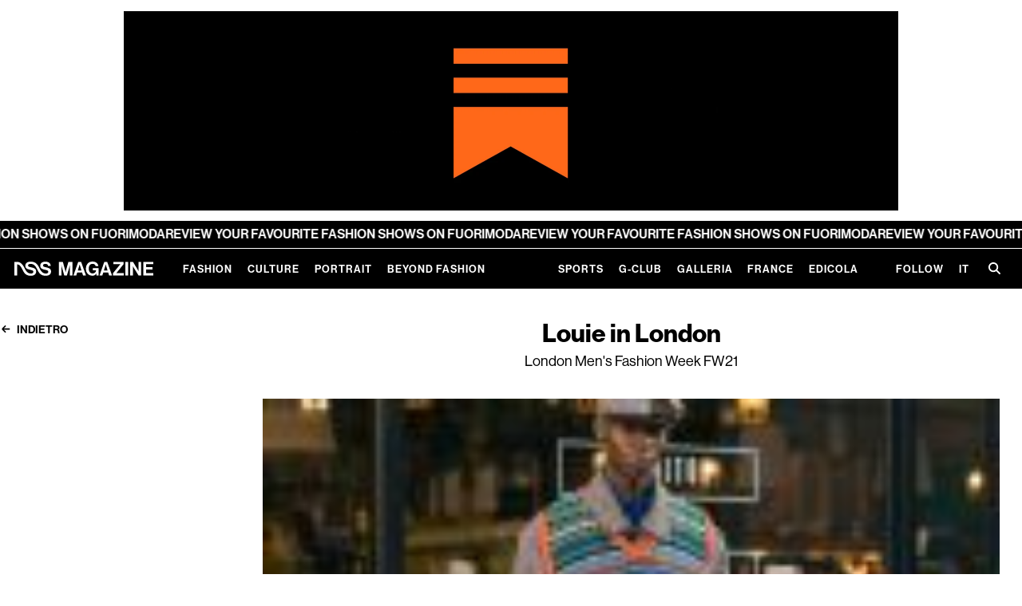

--- FILE ---
content_type: text/html;charset=utf-8
request_url: https://www.nssmag.com/it/streetstyle/20495/louie-in-london
body_size: 149105
content:
<!DOCTYPE html><html  dir="ltr" lang="it-IT"><head><meta charset="utf-8">
<meta name="viewport" content="width=device-width,initial-scale=1.0,viewport-fit=cover">
<title>Louie in London - nss magazine</title>
<script>
window.gtag_enable_tcf_support = true;
window.dataLayer = window.dataLayer || [];
function gtag() {
    dataLayer.push(arguments);
}
// EU-specific settings
gtag('consent', 'default', {
    'ad_personalization': 'denied',
    'ad_storage': 'denied',
    'ad_user_data': 'denied',
    'analytics_storage': 'denied',
    'functionality_storage': 'denied',
    'personalization_storage': 'denied',
    'region': [
        'GB','AT','BE','BG','CH','CY','DE','DK','EE','ES','FI',
        'FR','GG','GR','HR','HU','IE','IM','IT','JE','LT','LU',
        'LV','MT','NL','PL','PT','RO','SE','SI','SK'
    ],
    'wait_for_update': 500
});
// Default settings
gtag('consent', 'default', {
    'ad_personalization': 'granted',
    'ad_storage': 'granted',
    'ad_user_data': 'granted',
    'analytics_storage': 'granted',
    'functionality_storage': 'granted',
    'personalization_storage': 'granted',
    'security_storage': 'granted',
    'wait_for_update': 500,
});
gtag('set', 'ads_data_redaction', true);
gtag('set', 'url_passthrough', false);
            </script>
<script type="text/plain" data-cookie-consent="1">
window.fbAsyncInit = function() {
    FB.init({
        appId: 454035651316109,
        cookie: true,
        xfbml: true,
        version: 'v18.0'
    });
};
(function (d, s, id) {
    var js, fjs = d.getElementsByTagName(s)[0];
    if (d.getElementById(id)) { return; }
    js = d.createElement(s); js.id = id;
    js.src = "https://connect.facebook.net/it_IT/sdk.js";
    fjs.parentNode.insertBefore(js, fjs);
}(document, 'script', 'facebook-jssdk'));
                </script>
<meta name="robots" content="index, follow">
<meta property="og:url" content="https://www.nssmag.com/it/streetstyle/20495/louie-in-london">
<meta property="og:locale" content="it_IT">
<meta property="og:locale:alternate" content="en_US">
<meta property="og:locale:alternate" content="fr_FR">
<link rel="icon" type="image/x-icon" href="https://www.nssmag.com/images/magazine/favicon.ico">
<meta name="generator" content="Brownie - browniesuite.com">
<meta name="twitter:card" content="summary_large_image">
<script type="application/ld+json">{"@context":"http://schema.org","@type":"WebSite","name":"nss magazine","alternateName":"Scopri le ultime tendenze di moda, cultura, eventi e lifestyle su nss magazine. Rimani aggiornato su nss magazine con interviste esclusive, articoli approfonditi e reportage fotografici streestyle e fashion week.","url":"https://www.nssmag.com","potentialAction":{"@type":"SearchAction","target":{"@type":"EntryPoint","urlTemplate":"https://www.nssmag.com/search/{search_term_string}"},"query-input":"required name=search_term_string"}}</script>
<script type="application/ld+json">{"@context":"http://schema.org","@type":"Organization","name":"nss magazine","logo":{"@type":"ImageObject","url":"https://www.nssmag.com/images/logo.svg","width":"600","height":"360"}}</script>
<link rel="alternate" href="https://www.nssmag.com/en/streetstyle/20495/louie-in-london" hreflang="en" data-hid="7fcee50">
<link rel="alternate" href="https://www.nssmag.com/en/streetstyle/20495/louie-in-london" hreflang="en-US" data-hid="1b5d3fd">
<link rel="alternate" href="https://www.nssmag.com/fr/streetstyle/20495/louie-in-london" hreflang="fr" data-hid="484de76">
<link rel="alternate" href="https://www.nssmag.com/fr/streetstyle/20495/louie-in-london" hreflang="fr-FR" data-hid="34bbc20">
<link rel="alternate" href="https://www.nssmag.com/it/streetstyle/20495/louie-in-london" hreflang="it" data-hid="08fce45">
<link rel="alternate" href="https://www.nssmag.com/it/streetstyle/20495/louie-in-london" hreflang="it-IT" data-hid="0c5a9c">
<link rel="alternate" href="https://www.nssmag.com/it/streetstyle/20495/louie-in-london" hreflang="x-default" data-hid="6527e7a">
<link rel="canonical" href="https://www.nssmag.com/it/streetstyle/20495/louie-in-london">
<meta name="description" content="London Men's Fashion Week FW21">
<meta property="og:description" content="London Men's Fashion Week FW21">
<meta property="og:type" content="article">
<meta property="og:title" content="Louie in London">
<meta property="og:site_name" content="nss magazine">
<meta property="og:image" content="https://data2.nssmag.com/images/galleries/21984/louieakinwale.jpg">
<meta name="twitter:title" content="Louie in London">
<meta name="twitter:description" content="London Men's Fashion Week FW21">
<meta name="twitter:image" content="https://data2.nssmag.com/images/galleries/21984/louieakinwale.jpg">
<script type="application/ld+json">{"@context":"http://schema.org","@type":"Article","url":"https://www.nssmag.com/it/streetstyle/20495/louie-in-london","image":"https://data2.nssmag.com/images/galleries/21984/louieakinwale.jpg","description":"London Men's Fashion Week FW21","articleBody":"@louieakinwale","author":"nss staff","keywords":["FW21","london","london fashion week"],"articleSection":"Streetstyle"}</script>
<script type="application/ld+json">{"@context":"http://schema.org","@type":"BreadcrumbList","itemListElement":[{"@type":"ListItem","position":1,"name":"Home","item":"https://www.nssmag.com/it/"},{"@type":"ListItem","position":2,"name":"Streetstyle","item":"https://www.nssmag.com/it/streetstyle"},{"@type":"ListItem","position":3,"name":"Louie in London","item":"https://www.nssmag.com/it/streetstyle/20495/louie-in-london"}]}</script>
<style>@charset "UTF-8";@keyframes optimistic-animation{0%{transform:translateX(-100%)}to{transform:translateX(250%)}}.optimistic-component{background:var(--bs-secondary-bg);border-radius:var(--bs-border-radius);overflow:hidden;position:relative}.optimistic-component:before{content:" "}.optimistic-component:after{animation:optimistic-animation 1.5s linear infinite;background:linear-gradient(90deg,hsla(0,0%,100%,0),hsla(0,0%,100%,.5) 35%,hsla(0,0%,100%,.5) 65%,hsla(0,0%,100%,0));content:"";height:100%;left:0;position:absolute;top:0;transform:translateX(-100%);width:50%}
/*!
 * Bootstrap  v5.3.1 (https://getbootstrap.com/)
 * Copyright 2011-2023 The Bootstrap Authors
 * Licensed under MIT (https://github.com/twbs/bootstrap/blob/main/LICENSE)
 */:root,[data-bs-theme=light]{--bs-blue:#2c315e;--bs-indigo:#6610f2;--bs-purple:#b982dc;--bs-pink:#d63384;--bs-red:#e3001b;--bs-orange:#fd7e14;--bs-yellow:#c2ae28;--bs-green:#3bc952;--bs-teal:#20c997;--bs-cyan:#64e2de;--bs-black:#000;--bs-white:#fff;--bs-gray:#6c757d;--bs-gray-dark:#343a40;--bs-gray-100:#f8f9fa;--bs-gray-200:#e9ecef;--bs-gray-300:#dee2e6;--bs-gray-400:#ced4da;--bs-gray-500:#adb5bd;--bs-gray-600:#6c757d;--bs-gray-700:#495057;--bs-gray-800:#343a40;--bs-gray-900:#212529;--bs-primary:#2c315e;--bs-secondary:#6c757d;--bs-success:#3bc952;--bs-info:#64e2de;--bs-warning:#c2ae28;--bs-danger:#e3001b;--bs-light:#f8f9fa;--bs-dark:#212529;--bs-primary-rgb:44,49,94;--bs-secondary-rgb:108,117,125;--bs-success-rgb:59,201,82;--bs-info-rgb:100,226,222;--bs-warning-rgb:194,174,40;--bs-danger-rgb:227,0,27;--bs-light-rgb:248,249,250;--bs-dark-rgb:33,37,41;--bs-primary-text-emphasis:#121426;--bs-secondary-text-emphasis:#2b2f32;--bs-success-text-emphasis:#185021;--bs-info-text-emphasis:#285a59;--bs-warning-text-emphasis:#4e4610;--bs-danger-text-emphasis:#5b000b;--bs-light-text-emphasis:#495057;--bs-dark-text-emphasis:#495057;--bs-primary-bg-subtle:#d5d6df;--bs-secondary-bg-subtle:#e2e3e5;--bs-success-bg-subtle:#d8f4dc;--bs-info-bg-subtle:#e0f9f8;--bs-warning-bg-subtle:#f3efd4;--bs-danger-bg-subtle:#f9ccd1;--bs-light-bg-subtle:#fcfcfd;--bs-dark-bg-subtle:#ced4da;--bs-primary-border-subtle:#abadbf;--bs-secondary-border-subtle:#c4c8cb;--bs-success-border-subtle:#b1e9ba;--bs-info-border-subtle:#c1f3f2;--bs-warning-border-subtle:#e7dfa9;--bs-danger-border-subtle:#f499a4;--bs-light-border-subtle:#e9ecef;--bs-dark-border-subtle:#adb5bd;--bs-white-rgb:255,255,255;--bs-black-rgb:0,0,0;--bs-font-sans-serif:system-ui,-apple-system,"Segoe UI",Roboto,"Helvetica Neue","Noto Sans","Liberation Sans",Arial,sans-serif,"Apple Color Emoji","Segoe UI Emoji","Segoe UI Symbol","Noto Color Emoji";--bs-font-monospace:SFMono-Regular,Menlo,Monaco,Consolas,"Liberation Mono","Courier New",monospace;--bs-gradient:linear-gradient(180deg,hsla(0,0%,100%,.15),hsla(0,0%,100%,0));--bs-body-font-family:var(--bs-font-sans-serif);--bs-body-font-size:1rem;--bs-body-font-weight:400;--bs-body-line-height:1.5;--bs-body-color:#212529;--bs-body-color-rgb:33,37,41;--bs-body-bg:#fff;--bs-body-bg-rgb:255,255,255;--bs-emphasis-color:#000;--bs-emphasis-color-rgb:0,0,0;--bs-secondary-color:rgba(33,37,41,.75);--bs-secondary-color-rgb:33,37,41;--bs-secondary-bg:#e9ecef;--bs-secondary-bg-rgb:233,236,239;--bs-tertiary-color:rgba(33,37,41,.5);--bs-tertiary-color-rgb:33,37,41;--bs-tertiary-bg:#f8f9fa;--bs-tertiary-bg-rgb:248,249,250;--bs-heading-color:inherit;--bs-link-color:#2c315e;--bs-link-color-rgb:44,49,94;--bs-link-decoration:underline;--bs-link-hover-color:#23274b;--bs-link-hover-color-rgb:35,39,75;--bs-code-color:#d63384;--bs-highlight-bg:#f3efd4;--bs-border-width:1px;--bs-border-style:solid;--bs-border-color:#dee2e6;--bs-border-color-translucent:rgba(0,0,0,.175);--bs-border-radius:0.375rem;--bs-border-radius-sm:0.25rem;--bs-border-radius-lg:0.5rem;--bs-border-radius-xl:1rem;--bs-border-radius-xxl:2rem;--bs-border-radius-2xl:var(--bs-border-radius-xxl);--bs-border-radius-pill:50rem;--bs-box-shadow:0 0.5rem 1rem rgba(0,0,0,.15);--bs-box-shadow-sm:0 0.125rem 0.25rem rgba(0,0,0,.075);--bs-box-shadow-lg:0 1rem 3rem rgba(0,0,0,.175);--bs-box-shadow-inset:inset 0 1px 2px rgba(0,0,0,.075);--bs-focus-ring-width:0.25rem;--bs-focus-ring-opacity:0.25;--bs-focus-ring-color:rgba(44,49,94,.25);--bs-form-valid-color:#3bc952;--bs-form-valid-border-color:#3bc952;--bs-form-invalid-color:#e3001b;--bs-form-invalid-border-color:#e3001b}[data-bs-theme=dark]{color-scheme:dark;--bs-body-color:#dee2e6;--bs-body-color-rgb:222,226,230;--bs-body-bg:#212529;--bs-body-bg-rgb:33,37,41;--bs-emphasis-color:#fff;--bs-emphasis-color-rgb:255,255,255;--bs-secondary-color:rgba(222,226,230,.75);--bs-secondary-color-rgb:222,226,230;--bs-secondary-bg:#343a40;--bs-secondary-bg-rgb:52,58,64;--bs-tertiary-color:rgba(222,226,230,.5);--bs-tertiary-color-rgb:222,226,230;--bs-tertiary-bg:#2b3035;--bs-tertiary-bg-rgb:43,48,53;--bs-primary-text-emphasis:#80839e;--bs-secondary-text-emphasis:#a7acb1;--bs-success-text-emphasis:#89df97;--bs-info-text-emphasis:#a2eeeb;--bs-warning-text-emphasis:#dace7e;--bs-danger-text-emphasis:#ee6676;--bs-light-text-emphasis:#f8f9fa;--bs-dark-text-emphasis:#dee2e6;--bs-primary-bg-subtle:#090a13;--bs-secondary-bg-subtle:#161719;--bs-success-bg-subtle:#0c2810;--bs-info-bg-subtle:#142d2c;--bs-warning-bg-subtle:#272308;--bs-danger-bg-subtle:#2d0005;--bs-light-bg-subtle:#343a40;--bs-dark-bg-subtle:#1a1d20;--bs-primary-border-subtle:#1a1d38;--bs-secondary-border-subtle:#41464b;--bs-success-border-subtle:#237931;--bs-info-border-subtle:#3c8885;--bs-warning-border-subtle:#746818;--bs-danger-border-subtle:#880010;--bs-light-border-subtle:#495057;--bs-dark-border-subtle:#343a40;--bs-heading-color:inherit;--bs-link-color:#80839e;--bs-link-hover-color:#999cb1;--bs-link-color-rgb:128,131,158;--bs-link-hover-color-rgb:153,156,177;--bs-code-color:#e685b5;--bs-border-color:#495057;--bs-border-color-translucent:hsla(0,0%,100%,.15);--bs-form-valid-color:#89df97;--bs-form-valid-border-color:#89df97;--bs-form-invalid-color:#ee6676;--bs-form-invalid-border-color:#ee6676}*,:after,:before{box-sizing:border-box}@media (prefers-reduced-motion:no-preference){:root{scroll-behavior:smooth}}body{background-color:var(--bs-body-bg);color:var(--bs-body-color);font-family:var(--bs-body-font-family);font-size:var(--bs-body-font-size);font-weight:var(--bs-body-font-weight);line-height:var(--bs-body-line-height);margin:0;text-align:var(--bs-body-text-align);-webkit-text-size-adjust:100%;-webkit-tap-highlight-color:rgba(0,0,0,0)}hr{border:0;border-top:var(--bs-border-width) solid;color:inherit;margin:1rem 0;opacity:.25}.h1,.h2,.h3,.h4,.h5,.h6,h1,h2,h3,h4,h5,h6{color:var(--bs-heading-color);font-weight:var(--nss-heading-font-weight,700);line-height:var(--nss-heading-line-height,1.2);margin-bottom:var(--nss-heading-margin-bottom,.5rem);margin-top:0}.h1,h1{font-size:var(--nss-heading-font-size,2.5rem)}.h2,h2{font-size:var(--nss-heading-font-size,2rem)}.h3,h3{font-size:var(--nss-heading-font-size,1.75rem)}.h4,h4{font-size:var(--nss-heading-font-size,1.5rem)}.h5,h5{font-size:var(--nss-heading-font-size,1.25rem)}.h6,h6{font-size:var(--nss-heading-font-size,1rem)}p{margin-bottom:var(--nss-paragraph-margin-bottom,1rem);margin-top:0}abbr[title]{cursor:help;-webkit-text-decoration:underline dotted;text-decoration:underline dotted;-webkit-text-decoration-skip-ink:none;text-decoration-skip-ink:none}address{font-style:normal;line-height:inherit;margin-bottom:1rem}ol,ul{padding-left:2rem}dl,ol,ul{margin-bottom:1rem;margin-top:0}ol ol,ol ul,ul ol,ul ul{margin-bottom:0}dt{font-weight:700}dd{margin-bottom:.5rem;margin-left:0}blockquote{margin:0 0 1rem}b,strong{font-weight:bolder}.small,small{font-size:.875em}.mark,mark{background-color:var(--bs-highlight-bg);padding:.1875em}sub,sup{font-size:.75em;line-height:0;position:relative;vertical-align:baseline}sub{bottom:-.25em}sup{top:-.5em}a{color:rgba(var(--bs-link-color-rgb),var(--bs-link-opacity,1));text-decoration:underline}a:hover{--bs-link-color-rgb:var(--bs-link-hover-color-rgb)}a:not([href]):not([class]),a:not([href]):not([class]):hover{color:inherit;text-decoration:none}code,kbd,pre,samp{font-family:var(--bs-font-monospace);font-size:1em}pre{display:block;font-size:.875em;margin-bottom:1rem;margin-top:0;overflow:auto}pre code{color:inherit;font-size:inherit;word-break:normal}code{color:var(--bs-code-color);font-size:.875em;word-wrap:break-word}a>code{color:inherit}kbd{background-color:var(--bs-body-color);border-radius:.25rem;color:var(--bs-body-bg);font-size:.875em;padding:.1875rem .375rem}kbd kbd{font-size:1em;padding:0}figure{margin:0 0 1rem}img,svg{vertical-align:middle}table{border-collapse:collapse;caption-side:bottom}caption{color:var(--bs-secondary-color);padding-bottom:.5rem;padding-top:.5rem;text-align:left}th{text-align:inherit;text-align:-webkit-match-parent}tbody,td,tfoot,th,thead,tr{border:0 solid;border-color:inherit}label{display:inline-block}button{border-radius:0}button:focus:not(:focus-visible){outline:0}button,input,optgroup,select,textarea{font-family:inherit;font-size:inherit;line-height:inherit;margin:0}button,select{text-transform:none}[role=button]{cursor:pointer}select{word-wrap:normal}select:disabled{opacity:1}[list]:not([type=date]):not([type=datetime-local]):not([type=month]):not([type=week]):not([type=time])::-webkit-calendar-picker-indicator{display:none!important}[type=button],[type=reset],[type=submit],button{-webkit-appearance:button}[type=button]:not(:disabled),[type=reset]:not(:disabled),[type=submit]:not(:disabled),button:not(:disabled){cursor:pointer}::-moz-focus-inner{border-style:none;padding:0}textarea{resize:vertical}fieldset{border:0;margin:0;min-width:0;padding:0}legend{float:left;font-size:calc(1.275rem + .3vw);line-height:inherit;margin-bottom:.5rem;padding:0;width:100%}@media (min-width:1200px){legend{font-size:1.5rem}}legend+*{clear:left}::-webkit-datetime-edit-day-field,::-webkit-datetime-edit-fields-wrapper,::-webkit-datetime-edit-hour-field,::-webkit-datetime-edit-minute,::-webkit-datetime-edit-month-field,::-webkit-datetime-edit-text,::-webkit-datetime-edit-year-field{padding:0}::-webkit-inner-spin-button{height:auto}[type=search]{-webkit-appearance:textfield;outline-offset:-2px}::-webkit-search-decoration{-webkit-appearance:none}::-webkit-color-swatch-wrapper{padding:0}::file-selector-button{-webkit-appearance:button;font:inherit}output{display:inline-block}iframe{border:0}summary{cursor:pointer;display:list-item}progress{vertical-align:baseline}[hidden]{display:none!important}.lead{font-size:1.25rem;font-weight:300}.display-1{font-size:calc(1.625rem + 4.5vw);font-weight:300;line-height:var(--nss-heading-line-height,1.2)}@media (min-width:1200px){.display-1{font-size:5rem}}.display-2{font-size:calc(1.575rem + 3.9vw);font-weight:300;line-height:var(--nss-heading-line-height,1.2)}@media (min-width:1200px){.display-2{font-size:4.5rem}}.display-3{font-size:calc(1.525rem + 3.3vw);font-weight:300;line-height:var(--nss-heading-line-height,1.2)}@media (min-width:1200px){.display-3{font-size:4rem}}.display-4{font-size:calc(1.475rem + 2.7vw);font-weight:300;line-height:var(--nss-heading-line-height,1.2)}@media (min-width:1200px){.display-4{font-size:3.5rem}}.display-5{font-size:calc(1.425rem + 2.1vw);font-weight:300;line-height:var(--nss-heading-line-height,1.2)}@media (min-width:1200px){.display-5{font-size:3rem}}.display-6{font-size:calc(1.375rem + 1.5vw);font-weight:300;line-height:var(--nss-heading-line-height,1.2)}@media (min-width:1200px){.display-6{font-size:2.5rem}}.list-inline,.list-unstyled{list-style:none;padding-left:0}.list-inline-item{display:inline-block}.list-inline-item:not(:last-child){margin-right:.5rem}.initialism{font-size:.875em;text-transform:uppercase}.blockquote{font-size:1.25rem;margin-bottom:1rem}.blockquote>:last-child{margin-bottom:0}.blockquote-footer{color:#6c757d;font-size:.875em;margin-bottom:1rem;margin-top:-1rem}.blockquote-footer:before{content:"— "}.img-fluid,.img-thumbnail{height:auto;max-width:100%}.img-thumbnail{background-color:var(--bs-body-bg);border:var(--bs-border-width) solid var(--bs-border-color);border-radius:var(--bs-border-radius);padding:.25rem}.figure{display:inline-block}.figure-img{line-height:1;margin-bottom:.5rem}.figure-caption{color:var(--bs-secondary-color);font-size:.875em}.container,.container-fluid,.container-lg,.container-md,.container-sm,.container-xl,.container-xxl{--bs-gutter-x:30px;--bs-gutter-y:0;margin-left:auto;margin-right:auto;padding-left:calc(var(--bs-gutter-x)*.5);padding-right:calc(var(--bs-gutter-x)*.5);width:100%}@media (min-width:768px){.container,.container-sm{max-width:728px}}@media (min-width:970px){.container,.container-md,.container-sm{max-width:930px}}@media (min-width:1025px){.container,.container-lg,.container-md,.container-sm{max-width:980px}}@media (min-width:1200px){.container,.container-lg,.container-md,.container-sm,.container-xl{max-width:1140px}}@media (min-width:1350px){.container,.container-lg,.container-md,.container-sm,.container-xl,.container-xxl{max-width:1290px}}:root{--bs-breakpoint-xs:0;--bs-breakpoint-sm:768px;--bs-breakpoint-md:970px;--bs-breakpoint-lg:1025px;--bs-breakpoint-xl:1200px;--bs-breakpoint-xxl:1350px}.row{--bs-gutter-x:30px;--bs-gutter-y:0;display:flex;flex-wrap:wrap;margin-left:calc(var(--bs-gutter-x)*-.5);margin-right:calc(var(--bs-gutter-x)*-.5);margin-top:calc(var(--bs-gutter-y)*-1)}.row>*{flex-shrink:0;margin-top:var(--bs-gutter-y);max-width:100%;padding-left:calc(var(--bs-gutter-x)*.5);padding-right:calc(var(--bs-gutter-x)*.5);width:100%}.col{flex:1 0 0%}.row-cols-auto>*{flex:0 0 auto;width:auto}.row-cols-1>*{flex:0 0 auto;width:100%}.row-cols-2>*{flex:0 0 auto;width:50%}.row-cols-3>*{flex:0 0 auto;width:33.3333333333%}.row-cols-4>*{flex:0 0 auto;width:25%}.row-cols-5>*{flex:0 0 auto;width:20%}.row-cols-6>*{flex:0 0 auto;width:16.6666666667%}.col-auto{flex:0 0 auto;width:auto}.col-1{flex:0 0 auto;width:8.33333333%}.col-2{flex:0 0 auto;width:16.66666667%}.col-3{flex:0 0 auto;width:25%}.col-4{flex:0 0 auto;width:33.33333333%}.col-5{flex:0 0 auto;width:41.66666667%}.col-6{flex:0 0 auto;width:50%}.col-7{flex:0 0 auto;width:58.33333333%}.col-8{flex:0 0 auto;width:66.66666667%}.col-9{flex:0 0 auto;width:75%}.col-10{flex:0 0 auto;width:83.33333333%}.col-11{flex:0 0 auto;width:91.66666667%}.col-12{flex:0 0 auto;width:100%}.offset-1{margin-left:8.33333333%}.offset-2{margin-left:16.66666667%}.offset-3{margin-left:25%}.offset-4{margin-left:33.33333333%}.offset-5{margin-left:41.66666667%}.offset-6{margin-left:50%}.offset-7{margin-left:58.33333333%}.offset-8{margin-left:66.66666667%}.offset-9{margin-left:75%}.offset-10{margin-left:83.33333333%}.offset-11{margin-left:91.66666667%}.g-0,.gx-0{--bs-gutter-x:0}.g-0,.gy-0{--bs-gutter-y:0}.g-1,.gx-1{--bs-gutter-x:0.25rem}.g-1,.gy-1{--bs-gutter-y:0.25rem}.g-2,.gx-2{--bs-gutter-x:0.5rem}.g-2,.gy-2{--bs-gutter-y:0.5rem}.g-3,.gx-3{--bs-gutter-x:1rem}.g-3,.gy-3{--bs-gutter-y:1rem}.g-4,.gx-4{--bs-gutter-x:1.5rem}.g-4,.gy-4{--bs-gutter-y:1.5rem}.g-5,.gx-5{--bs-gutter-x:3rem}.g-5,.gy-5{--bs-gutter-y:3rem}@media (min-width:768px){.col-sm{flex:1 0 0%}.row-cols-sm-auto>*{flex:0 0 auto;width:auto}.row-cols-sm-1>*{flex:0 0 auto;width:100%}.row-cols-sm-2>*{flex:0 0 auto;width:50%}.row-cols-sm-3>*{flex:0 0 auto;width:33.3333333333%}.row-cols-sm-4>*{flex:0 0 auto;width:25%}.row-cols-sm-5>*{flex:0 0 auto;width:20%}.row-cols-sm-6>*{flex:0 0 auto;width:16.6666666667%}.col-sm-auto{flex:0 0 auto;width:auto}.col-sm-1{flex:0 0 auto;width:8.33333333%}.col-sm-2{flex:0 0 auto;width:16.66666667%}.col-sm-3{flex:0 0 auto;width:25%}.col-sm-4{flex:0 0 auto;width:33.33333333%}.col-sm-5{flex:0 0 auto;width:41.66666667%}.col-sm-6{flex:0 0 auto;width:50%}.col-sm-7{flex:0 0 auto;width:58.33333333%}.col-sm-8{flex:0 0 auto;width:66.66666667%}.col-sm-9{flex:0 0 auto;width:75%}.col-sm-10{flex:0 0 auto;width:83.33333333%}.col-sm-11{flex:0 0 auto;width:91.66666667%}.col-sm-12{flex:0 0 auto;width:100%}.offset-sm-0{margin-left:0}.offset-sm-1{margin-left:8.33333333%}.offset-sm-2{margin-left:16.66666667%}.offset-sm-3{margin-left:25%}.offset-sm-4{margin-left:33.33333333%}.offset-sm-5{margin-left:41.66666667%}.offset-sm-6{margin-left:50%}.offset-sm-7{margin-left:58.33333333%}.offset-sm-8{margin-left:66.66666667%}.offset-sm-9{margin-left:75%}.offset-sm-10{margin-left:83.33333333%}.offset-sm-11{margin-left:91.66666667%}.g-sm-0,.gx-sm-0{--bs-gutter-x:0}.g-sm-0,.gy-sm-0{--bs-gutter-y:0}.g-sm-1,.gx-sm-1{--bs-gutter-x:0.25rem}.g-sm-1,.gy-sm-1{--bs-gutter-y:0.25rem}.g-sm-2,.gx-sm-2{--bs-gutter-x:0.5rem}.g-sm-2,.gy-sm-2{--bs-gutter-y:0.5rem}.g-sm-3,.gx-sm-3{--bs-gutter-x:1rem}.g-sm-3,.gy-sm-3{--bs-gutter-y:1rem}.g-sm-4,.gx-sm-4{--bs-gutter-x:1.5rem}.g-sm-4,.gy-sm-4{--bs-gutter-y:1.5rem}.g-sm-5,.gx-sm-5{--bs-gutter-x:3rem}.g-sm-5,.gy-sm-5{--bs-gutter-y:3rem}}@media (min-width:970px){.col-md{flex:1 0 0%}.row-cols-md-auto>*{flex:0 0 auto;width:auto}.row-cols-md-1>*{flex:0 0 auto;width:100%}.row-cols-md-2>*{flex:0 0 auto;width:50%}.row-cols-md-3>*{flex:0 0 auto;width:33.3333333333%}.row-cols-md-4>*{flex:0 0 auto;width:25%}.row-cols-md-5>*{flex:0 0 auto;width:20%}.row-cols-md-6>*{flex:0 0 auto;width:16.6666666667%}.col-md-auto{flex:0 0 auto;width:auto}.col-md-1{flex:0 0 auto;width:8.33333333%}.col-md-2{flex:0 0 auto;width:16.66666667%}.col-md-3{flex:0 0 auto;width:25%}.col-md-4{flex:0 0 auto;width:33.33333333%}.col-md-5{flex:0 0 auto;width:41.66666667%}.col-md-6{flex:0 0 auto;width:50%}.col-md-7{flex:0 0 auto;width:58.33333333%}.col-md-8{flex:0 0 auto;width:66.66666667%}.col-md-9{flex:0 0 auto;width:75%}.col-md-10{flex:0 0 auto;width:83.33333333%}.col-md-11{flex:0 0 auto;width:91.66666667%}.col-md-12{flex:0 0 auto;width:100%}.offset-md-0{margin-left:0}.offset-md-1{margin-left:8.33333333%}.offset-md-2{margin-left:16.66666667%}.offset-md-3{margin-left:25%}.offset-md-4{margin-left:33.33333333%}.offset-md-5{margin-left:41.66666667%}.offset-md-6{margin-left:50%}.offset-md-7{margin-left:58.33333333%}.offset-md-8{margin-left:66.66666667%}.offset-md-9{margin-left:75%}.offset-md-10{margin-left:83.33333333%}.offset-md-11{margin-left:91.66666667%}.g-md-0,.gx-md-0{--bs-gutter-x:0}.g-md-0,.gy-md-0{--bs-gutter-y:0}.g-md-1,.gx-md-1{--bs-gutter-x:0.25rem}.g-md-1,.gy-md-1{--bs-gutter-y:0.25rem}.g-md-2,.gx-md-2{--bs-gutter-x:0.5rem}.g-md-2,.gy-md-2{--bs-gutter-y:0.5rem}.g-md-3,.gx-md-3{--bs-gutter-x:1rem}.g-md-3,.gy-md-3{--bs-gutter-y:1rem}.g-md-4,.gx-md-4{--bs-gutter-x:1.5rem}.g-md-4,.gy-md-4{--bs-gutter-y:1.5rem}.g-md-5,.gx-md-5{--bs-gutter-x:3rem}.g-md-5,.gy-md-5{--bs-gutter-y:3rem}}@media (min-width:1025px){.col-lg{flex:1 0 0%}.row-cols-lg-auto>*{flex:0 0 auto;width:auto}.row-cols-lg-1>*{flex:0 0 auto;width:100%}.row-cols-lg-2>*{flex:0 0 auto;width:50%}.row-cols-lg-3>*{flex:0 0 auto;width:33.3333333333%}.row-cols-lg-4>*{flex:0 0 auto;width:25%}.row-cols-lg-5>*{flex:0 0 auto;width:20%}.row-cols-lg-6>*{flex:0 0 auto;width:16.6666666667%}.col-lg-auto{flex:0 0 auto;width:auto}.col-lg-1{flex:0 0 auto;width:8.33333333%}.col-lg-2{flex:0 0 auto;width:16.66666667%}.col-lg-3{flex:0 0 auto;width:25%}.col-lg-4{flex:0 0 auto;width:33.33333333%}.col-lg-5{flex:0 0 auto;width:41.66666667%}.col-lg-6{flex:0 0 auto;width:50%}.col-lg-7{flex:0 0 auto;width:58.33333333%}.col-lg-8{flex:0 0 auto;width:66.66666667%}.col-lg-9{flex:0 0 auto;width:75%}.col-lg-10{flex:0 0 auto;width:83.33333333%}.col-lg-11{flex:0 0 auto;width:91.66666667%}.col-lg-12{flex:0 0 auto;width:100%}.offset-lg-0{margin-left:0}.offset-lg-1{margin-left:8.33333333%}.offset-lg-2{margin-left:16.66666667%}.offset-lg-3{margin-left:25%}.offset-lg-4{margin-left:33.33333333%}.offset-lg-5{margin-left:41.66666667%}.offset-lg-6{margin-left:50%}.offset-lg-7{margin-left:58.33333333%}.offset-lg-8{margin-left:66.66666667%}.offset-lg-9{margin-left:75%}.offset-lg-10{margin-left:83.33333333%}.offset-lg-11{margin-left:91.66666667%}.g-lg-0,.gx-lg-0{--bs-gutter-x:0}.g-lg-0,.gy-lg-0{--bs-gutter-y:0}.g-lg-1,.gx-lg-1{--bs-gutter-x:0.25rem}.g-lg-1,.gy-lg-1{--bs-gutter-y:0.25rem}.g-lg-2,.gx-lg-2{--bs-gutter-x:0.5rem}.g-lg-2,.gy-lg-2{--bs-gutter-y:0.5rem}.g-lg-3,.gx-lg-3{--bs-gutter-x:1rem}.g-lg-3,.gy-lg-3{--bs-gutter-y:1rem}.g-lg-4,.gx-lg-4{--bs-gutter-x:1.5rem}.g-lg-4,.gy-lg-4{--bs-gutter-y:1.5rem}.g-lg-5,.gx-lg-5{--bs-gutter-x:3rem}.g-lg-5,.gy-lg-5{--bs-gutter-y:3rem}}@media (min-width:1200px){.col-xl{flex:1 0 0%}.row-cols-xl-auto>*{flex:0 0 auto;width:auto}.row-cols-xl-1>*{flex:0 0 auto;width:100%}.row-cols-xl-2>*{flex:0 0 auto;width:50%}.row-cols-xl-3>*{flex:0 0 auto;width:33.3333333333%}.row-cols-xl-4>*{flex:0 0 auto;width:25%}.row-cols-xl-5>*{flex:0 0 auto;width:20%}.row-cols-xl-6>*{flex:0 0 auto;width:16.6666666667%}.col-xl-auto{flex:0 0 auto;width:auto}.col-xl-1{flex:0 0 auto;width:8.33333333%}.col-xl-2{flex:0 0 auto;width:16.66666667%}.col-xl-3{flex:0 0 auto;width:25%}.col-xl-4{flex:0 0 auto;width:33.33333333%}.col-xl-5{flex:0 0 auto;width:41.66666667%}.col-xl-6{flex:0 0 auto;width:50%}.col-xl-7{flex:0 0 auto;width:58.33333333%}.col-xl-8{flex:0 0 auto;width:66.66666667%}.col-xl-9{flex:0 0 auto;width:75%}.col-xl-10{flex:0 0 auto;width:83.33333333%}.col-xl-11{flex:0 0 auto;width:91.66666667%}.col-xl-12{flex:0 0 auto;width:100%}.offset-xl-0{margin-left:0}.offset-xl-1{margin-left:8.33333333%}.offset-xl-2{margin-left:16.66666667%}.offset-xl-3{margin-left:25%}.offset-xl-4{margin-left:33.33333333%}.offset-xl-5{margin-left:41.66666667%}.offset-xl-6{margin-left:50%}.offset-xl-7{margin-left:58.33333333%}.offset-xl-8{margin-left:66.66666667%}.offset-xl-9{margin-left:75%}.offset-xl-10{margin-left:83.33333333%}.offset-xl-11{margin-left:91.66666667%}.g-xl-0,.gx-xl-0{--bs-gutter-x:0}.g-xl-0,.gy-xl-0{--bs-gutter-y:0}.g-xl-1,.gx-xl-1{--bs-gutter-x:0.25rem}.g-xl-1,.gy-xl-1{--bs-gutter-y:0.25rem}.g-xl-2,.gx-xl-2{--bs-gutter-x:0.5rem}.g-xl-2,.gy-xl-2{--bs-gutter-y:0.5rem}.g-xl-3,.gx-xl-3{--bs-gutter-x:1rem}.g-xl-3,.gy-xl-3{--bs-gutter-y:1rem}.g-xl-4,.gx-xl-4{--bs-gutter-x:1.5rem}.g-xl-4,.gy-xl-4{--bs-gutter-y:1.5rem}.g-xl-5,.gx-xl-5{--bs-gutter-x:3rem}.g-xl-5,.gy-xl-5{--bs-gutter-y:3rem}}@media (min-width:1350px){.col-xxl{flex:1 0 0%}.row-cols-xxl-auto>*{flex:0 0 auto;width:auto}.row-cols-xxl-1>*{flex:0 0 auto;width:100%}.row-cols-xxl-2>*{flex:0 0 auto;width:50%}.row-cols-xxl-3>*{flex:0 0 auto;width:33.3333333333%}.row-cols-xxl-4>*{flex:0 0 auto;width:25%}.row-cols-xxl-5>*{flex:0 0 auto;width:20%}.row-cols-xxl-6>*{flex:0 0 auto;width:16.6666666667%}.col-xxl-auto{flex:0 0 auto;width:auto}.col-xxl-1{flex:0 0 auto;width:8.33333333%}.col-xxl-2{flex:0 0 auto;width:16.66666667%}.col-xxl-3{flex:0 0 auto;width:25%}.col-xxl-4{flex:0 0 auto;width:33.33333333%}.col-xxl-5{flex:0 0 auto;width:41.66666667%}.col-xxl-6{flex:0 0 auto;width:50%}.col-xxl-7{flex:0 0 auto;width:58.33333333%}.col-xxl-8{flex:0 0 auto;width:66.66666667%}.col-xxl-9{flex:0 0 auto;width:75%}.col-xxl-10{flex:0 0 auto;width:83.33333333%}.col-xxl-11{flex:0 0 auto;width:91.66666667%}.col-xxl-12{flex:0 0 auto;width:100%}.offset-xxl-0{margin-left:0}.offset-xxl-1{margin-left:8.33333333%}.offset-xxl-2{margin-left:16.66666667%}.offset-xxl-3{margin-left:25%}.offset-xxl-4{margin-left:33.33333333%}.offset-xxl-5{margin-left:41.66666667%}.offset-xxl-6{margin-left:50%}.offset-xxl-7{margin-left:58.33333333%}.offset-xxl-8{margin-left:66.66666667%}.offset-xxl-9{margin-left:75%}.offset-xxl-10{margin-left:83.33333333%}.offset-xxl-11{margin-left:91.66666667%}.g-xxl-0,.gx-xxl-0{--bs-gutter-x:0}.g-xxl-0,.gy-xxl-0{--bs-gutter-y:0}.g-xxl-1,.gx-xxl-1{--bs-gutter-x:0.25rem}.g-xxl-1,.gy-xxl-1{--bs-gutter-y:0.25rem}.g-xxl-2,.gx-xxl-2{--bs-gutter-x:0.5rem}.g-xxl-2,.gy-xxl-2{--bs-gutter-y:0.5rem}.g-xxl-3,.gx-xxl-3{--bs-gutter-x:1rem}.g-xxl-3,.gy-xxl-3{--bs-gutter-y:1rem}.g-xxl-4,.gx-xxl-4{--bs-gutter-x:1.5rem}.g-xxl-4,.gy-xxl-4{--bs-gutter-y:1.5rem}.g-xxl-5,.gx-xxl-5{--bs-gutter-x:3rem}.g-xxl-5,.gy-xxl-5{--bs-gutter-y:3rem}}.table{--bs-table-color-type:initial;--bs-table-bg-type:initial;--bs-table-color-state:initial;--bs-table-bg-state:initial;--bs-table-color:var(--bs-body-color);--bs-table-bg:var(--bs-body-bg);--bs-table-border-color:var(--bs-border-color);--bs-table-accent-bg:transparent;--bs-table-striped-color:var(--bs-body-color);--bs-table-striped-bg:rgba(0,0,0,.05);--bs-table-active-color:var(--bs-body-color);--bs-table-active-bg:rgba(0,0,0,.1);--bs-table-hover-color:var(--bs-body-color);--bs-table-hover-bg:rgba(0,0,0,.075);border-color:var(--bs-table-border-color);margin-bottom:1rem;vertical-align:top;width:100%}.table>:not(caption)>*>*{background-color:var(--bs-table-bg);border-bottom-width:var(--bs-border-width);box-shadow:inset 0 0 0 9999px var(--bs-table-bg-state,var(--bs-table-bg-type,var(--bs-table-accent-bg)));color:var(--bs-table-color-state,var(--bs-table-color-type,var(--bs-table-color)));padding:.5rem}.table>tbody{vertical-align:inherit}.table>thead{vertical-align:bottom}.table-group-divider{border-top:calc(var(--bs-border-width)*2) solid}.caption-top{caption-side:top}.table-sm>:not(caption)>*>*{padding:.25rem}.table-bordered>:not(caption)>*{border-width:var(--bs-border-width) 0}.table-bordered>:not(caption)>*>*{border-width:0 var(--bs-border-width)}.table-borderless>:not(caption)>*>*{border-bottom-width:0}.table-borderless>:not(:first-child){border-top-width:0}.table-striped-columns>:not(caption)>tr>:nth-child(2n),.table-striped>tbody>tr:nth-of-type(odd)>*{--bs-table-color-type:var(--bs-table-striped-color);--bs-table-bg-type:var(--bs-table-striped-bg)}.table-active{--bs-table-color-state:var(--bs-table-active-color);--bs-table-bg-state:var(--bs-table-active-bg)}.table-hover>tbody>tr:hover>*{--bs-table-color-state:var(--bs-table-hover-color);--bs-table-bg-state:var(--bs-table-hover-bg)}.table-primary{--bs-table-color:#000;--bs-table-bg:#d5d6df;--bs-table-border-color:#c0c1c9;--bs-table-striped-bg:#cacbd4;--bs-table-striped-color:#000;--bs-table-active-bg:#c0c1c9;--bs-table-active-color:#000;--bs-table-hover-bg:#c5c6ce;--bs-table-hover-color:#000}.table-primary,.table-secondary{border-color:var(--bs-table-border-color);color:var(--bs-table-color)}.table-secondary{--bs-table-color:#000;--bs-table-bg:#e2e3e5;--bs-table-border-color:#cbccce;--bs-table-striped-bg:#d7d8da;--bs-table-striped-color:#000;--bs-table-active-bg:#cbccce;--bs-table-active-color:#000;--bs-table-hover-bg:#d1d2d4;--bs-table-hover-color:#000}.table-success{--bs-table-color:#000;--bs-table-bg:#d8f4dc;--bs-table-border-color:#c2dcc6;--bs-table-striped-bg:#cde8d1;--bs-table-striped-color:#000;--bs-table-active-bg:#c2dcc6;--bs-table-active-color:#000;--bs-table-hover-bg:#c8e2cc;--bs-table-hover-color:#000}.table-info,.table-success{border-color:var(--bs-table-border-color);color:var(--bs-table-color)}.table-info{--bs-table-color:#000;--bs-table-bg:#e0f9f8;--bs-table-border-color:#cae0df;--bs-table-striped-bg:#d5edec;--bs-table-striped-color:#000;--bs-table-active-bg:#cae0df;--bs-table-active-color:#000;--bs-table-hover-bg:#cfe6e5;--bs-table-hover-color:#000}.table-warning{--bs-table-color:#000;--bs-table-bg:#f3efd4;--bs-table-border-color:#dbd7bf;--bs-table-striped-bg:#e7e3c9;--bs-table-striped-color:#000;--bs-table-active-bg:#dbd7bf;--bs-table-active-color:#000;--bs-table-hover-bg:#e1ddc4;--bs-table-hover-color:#000}.table-danger,.table-warning{border-color:var(--bs-table-border-color);color:var(--bs-table-color)}.table-danger{--bs-table-color:#000;--bs-table-bg:#f9ccd1;--bs-table-border-color:#e0b8bc;--bs-table-striped-bg:#edc2c7;--bs-table-striped-color:#000;--bs-table-active-bg:#e0b8bc;--bs-table-active-color:#000;--bs-table-hover-bg:#e6bdc1;--bs-table-hover-color:#000}.table-light{--bs-table-color:#000;--bs-table-bg:#f8f9fa;--bs-table-border-color:#dfe0e1;--bs-table-striped-bg:#ecedee;--bs-table-striped-color:#000;--bs-table-active-bg:#dfe0e1;--bs-table-active-color:#000;--bs-table-hover-bg:#e5e6e7;--bs-table-hover-color:#000}.table-dark,.table-light{border-color:var(--bs-table-border-color);color:var(--bs-table-color)}.table-dark{--bs-table-color:#fff;--bs-table-bg:#212529;--bs-table-border-color:#373b3e;--bs-table-striped-bg:#2c3034;--bs-table-striped-color:#fff;--bs-table-active-bg:#373b3e;--bs-table-active-color:#fff;--bs-table-hover-bg:#323539;--bs-table-hover-color:#fff}.table-responsive{overflow-x:auto;-webkit-overflow-scrolling:touch}@media (max-width:767.98px){.table-responsive-sm{overflow-x:auto;-webkit-overflow-scrolling:touch}}@media (max-width:969.98px){.table-responsive-md{overflow-x:auto;-webkit-overflow-scrolling:touch}}@media (max-width:1024.98px){.table-responsive-lg{overflow-x:auto;-webkit-overflow-scrolling:touch}}@media (max-width:1199.98px){.table-responsive-xl{overflow-x:auto;-webkit-overflow-scrolling:touch}}@media (max-width:1349.98px){.table-responsive-xxl{overflow-x:auto;-webkit-overflow-scrolling:touch}}.form-label{margin-bottom:.5rem}.col-form-label{font-size:inherit;line-height:1.5;margin-bottom:0;padding-bottom:calc(.375rem + var(--bs-border-width));padding-top:calc(.375rem + var(--bs-border-width))}.col-form-label-lg{font-size:1.25rem;padding-bottom:calc(.5rem + var(--bs-border-width));padding-top:calc(.5rem + var(--bs-border-width))}.col-form-label-sm{font-size:.875rem;padding-bottom:calc(.25rem + var(--bs-border-width));padding-top:calc(.25rem + var(--bs-border-width))}.form-text{color:var(--bs-secondary-color);font-size:.875em;margin-top:.25rem}.form-control{-webkit-appearance:none;-moz-appearance:none;appearance:none;background-clip:padding-box;background-color:var(--bs-body-bg);border:var(--bs-border-width) solid var(--bs-border-color);border-radius:var(--bs-border-radius);color:var(--bs-body-color);display:block;font-size:1rem;font-weight:400;line-height:1.5;padding:.375rem .75rem;transition:border-color .15s ease-in-out,box-shadow .15s ease-in-out;width:100%}@media (prefers-reduced-motion:reduce){.form-control{transition:none}}.form-control[type=file]{overflow:hidden}.form-control[type=file]:not(:disabled):not([readonly]){cursor:pointer}.form-control:focus{background-color:var(--bs-body-bg);border-color:#9698af;box-shadow:0 0 0 .25rem rgba(44,49,94,.25);color:var(--bs-body-color);outline:0}.form-control::-webkit-date-and-time-value{height:1.5em;margin:0;min-width:85px}.form-control::-webkit-datetime-edit{display:block;padding:0}.form-control::-moz-placeholder{color:var(--bs-secondary-color);opacity:1}.form-control::placeholder{color:var(--bs-secondary-color);opacity:1}.form-control:disabled{background-color:var(--bs-secondary-bg);opacity:1}.form-control::file-selector-button{background-color:var(--bs-tertiary-bg);border:0 solid;border-color:inherit;border-inline-end-width:var(--bs-border-width);border-radius:0;color:var(--bs-body-color);margin:-.375rem -.75rem;margin-inline-end:.75rem;padding:.375rem .75rem;pointer-events:none;transition:color .15s ease-in-out,background-color .15s ease-in-out,border-color .15s ease-in-out,box-shadow .15s ease-in-out}@media (prefers-reduced-motion:reduce){.form-control::file-selector-button{transition:none}}.form-control:hover:not(:disabled):not([readonly])::file-selector-button{background-color:var(--bs-secondary-bg)}.form-control-plaintext{background-color:transparent;border:solid transparent;border-width:var(--bs-border-width) 0;color:var(--bs-body-color);display:block;line-height:1.5;margin-bottom:0;padding:.375rem 0;width:100%}.form-control-plaintext:focus{outline:0}.form-control-plaintext.form-control-lg,.form-control-plaintext.form-control-sm{padding-left:0;padding-right:0}.form-control-sm{border-radius:var(--bs-border-radius-sm);font-size:.875rem;min-height:calc(1.5em + .5rem + var(--bs-border-width)*2);padding:.25rem .5rem}.form-control-sm::file-selector-button{margin:-.25rem -.5rem;margin-inline-end:.5rem;padding:.25rem .5rem}.form-control-lg{border-radius:var(--bs-border-radius-lg);font-size:1.25rem;min-height:calc(1.5em + 1rem + var(--bs-border-width)*2);padding:.5rem 1rem}.form-control-lg::file-selector-button{margin:-.5rem -1rem;margin-inline-end:1rem;padding:.5rem 1rem}textarea.form-control{min-height:calc(1.5em + .75rem + var(--bs-border-width)*2)}textarea.form-control-sm{min-height:calc(1.5em + .5rem + var(--bs-border-width)*2)}textarea.form-control-lg{min-height:calc(1.5em + 1rem + var(--bs-border-width)*2)}.form-control-color{height:calc(1.5em + .75rem + var(--bs-border-width)*2);padding:.375rem;width:3rem}.form-control-color:not(:disabled):not([readonly]){cursor:pointer}.form-control-color::-moz-color-swatch{border:0!important;border-radius:var(--bs-border-radius)}.form-control-color::-webkit-color-swatch{border:0!important;border-radius:var(--bs-border-radius)}.form-control-color.form-control-sm{height:calc(1.5em + .5rem + var(--bs-border-width)*2)}.form-control-color.form-control-lg{height:calc(1.5em + 1rem + var(--bs-border-width)*2)}.form-select{--bs-form-select-bg-img:url("data:image/svg+xml;charset=utf-8,%3Csvg xmlns='http://www.w3.org/2000/svg' viewBox='0 0 16 16'%3E%3Cpath fill='none' stroke='%23343a40' stroke-linecap='round' stroke-linejoin='round' stroke-width='2' d='m2 5 6 6 6-6'/%3E%3C/svg%3E");-webkit-appearance:none;-moz-appearance:none;appearance:none;background-color:var(--bs-body-bg);background-image:var(--bs-form-select-bg-img),var(--bs-form-select-bg-icon,none);background-position:right .75rem center;background-repeat:no-repeat;background-size:16px 12px;border:var(--bs-border-width) solid var(--bs-border-color);border-radius:var(--bs-border-radius);color:var(--bs-body-color);display:block;font-size:1rem;font-weight:400;line-height:1.5;padding:.375rem 2.25rem .375rem .75rem;transition:border-color .15s ease-in-out,box-shadow .15s ease-in-out;width:100%}@media (prefers-reduced-motion:reduce){.form-select{transition:none}}.form-select:focus{border-color:#9698af;box-shadow:0 0 0 .25rem rgba(44,49,94,.25);outline:0}.form-select[multiple],.form-select[size]:not([size="1"]){background-image:none;padding-right:.75rem}.form-select:disabled{background-color:var(--bs-secondary-bg)}.form-select:-moz-focusring{color:transparent;text-shadow:0 0 0 var(--bs-body-color)}.form-select-sm{border-radius:var(--bs-border-radius-sm);font-size:.875rem;padding-bottom:.25rem;padding-left:.5rem;padding-top:.25rem}.form-select-lg{border-radius:var(--bs-border-radius-lg);font-size:1.25rem;padding-bottom:.5rem;padding-left:1rem;padding-top:.5rem}[data-bs-theme=dark] .form-select{--bs-form-select-bg-img:url("data:image/svg+xml;charset=utf-8,%3Csvg xmlns='http://www.w3.org/2000/svg' viewBox='0 0 16 16'%3E%3Cpath fill='none' stroke='%23dee2e6' stroke-linecap='round' stroke-linejoin='round' stroke-width='2' d='m2 5 6 6 6-6'/%3E%3C/svg%3E")}.form-check{display:block;margin-bottom:.125rem;min-height:1.5rem;padding-left:1.5em}.form-check .form-check-input{float:left;margin-left:-1.5em}.form-check-reverse{padding-left:0;padding-right:1.5em;text-align:right}.form-check-reverse .form-check-input{float:right;margin-left:0;margin-right:-1.5em}.form-check-input{--bs-form-check-bg:var(--bs-body-bg);-webkit-appearance:none;-moz-appearance:none;appearance:none;background-color:var(--bs-form-check-bg);background-image:var(--bs-form-check-bg-image);background-position:50%;background-repeat:no-repeat;background-size:contain;border:var(--bs-border-width) solid var(--bs-border-color);height:1em;margin-top:.25em;-webkit-print-color-adjust:exact;print-color-adjust:exact;vertical-align:top;width:1em}.form-check-input[type=checkbox]{border-radius:.25em}.form-check-input[type=radio]{border-radius:50%}.form-check-input:active{filter:brightness(90%)}.form-check-input:focus{border-color:#9698af;box-shadow:0 0 0 .25rem rgba(44,49,94,.25);outline:0}.form-check-input:checked{background-color:#2c315e;border-color:#2c315e}.form-check-input:checked[type=checkbox]{--bs-form-check-bg-image:url("data:image/svg+xml;charset=utf-8,%3Csvg xmlns='http://www.w3.org/2000/svg' viewBox='0 0 20 20'%3E%3Cpath fill='none' stroke='%23fff' stroke-linecap='round' stroke-linejoin='round' stroke-width='3' d='m6 10 3 3 6-6'/%3E%3C/svg%3E")}.form-check-input:checked[type=radio]{--bs-form-check-bg-image:url("data:image/svg+xml;charset=utf-8,%3Csvg xmlns='http://www.w3.org/2000/svg' viewBox='-4 -4 8 8'%3E%3Ccircle r='2' fill='%23fff'/%3E%3C/svg%3E")}.form-check-input[type=checkbox]:indeterminate{background-color:#2c315e;border-color:#2c315e;--bs-form-check-bg-image:url("data:image/svg+xml;charset=utf-8,%3Csvg xmlns='http://www.w3.org/2000/svg' viewBox='0 0 20 20'%3E%3Cpath fill='none' stroke='%23fff' stroke-linecap='round' stroke-linejoin='round' stroke-width='3' d='M6 10h8'/%3E%3C/svg%3E")}.form-check-input:disabled{filter:none;opacity:.5;pointer-events:none}.form-check-input:disabled~.form-check-label,.form-check-input[disabled]~.form-check-label{cursor:default;opacity:.5}.form-switch{padding-left:2.5em}.form-switch .form-check-input{--bs-form-switch-bg:url("data:image/svg+xml;charset=utf-8,%3Csvg xmlns='http://www.w3.org/2000/svg' viewBox='-4 -4 8 8'%3E%3Ccircle r='3' fill='rgba(0, 0, 0, 0.25)'/%3E%3C/svg%3E");background-image:var(--bs-form-switch-bg);background-position:0;border-radius:2em;margin-left:-2.5em;transition:background-position .15s ease-in-out;width:2em}@media (prefers-reduced-motion:reduce){.form-switch .form-check-input{transition:none}}.form-switch .form-check-input:focus{--bs-form-switch-bg:url("data:image/svg+xml;charset=utf-8,%3Csvg xmlns='http://www.w3.org/2000/svg' viewBox='-4 -4 8 8'%3E%3Ccircle r='3' fill='%239698af'/%3E%3C/svg%3E")}.form-switch .form-check-input:checked{background-position:100%;--bs-form-switch-bg:url("data:image/svg+xml;charset=utf-8,%3Csvg xmlns='http://www.w3.org/2000/svg' viewBox='-4 -4 8 8'%3E%3Ccircle r='3' fill='%23fff'/%3E%3C/svg%3E")}.form-switch.form-check-reverse{padding-left:0;padding-right:2.5em}.form-switch.form-check-reverse .form-check-input{margin-left:0;margin-right:-2.5em}.form-check-inline{display:inline-block;margin-right:1rem}.btn-check{position:absolute;clip:rect(0,0,0,0);pointer-events:none}.btn-check:disabled+.btn,.btn-check[disabled]+.btn{filter:none;opacity:.65;pointer-events:none}[data-bs-theme=dark] .form-switch .form-check-input:not(:checked):not(:focus){--bs-form-switch-bg:url("data:image/svg+xml;charset=utf-8,%3Csvg xmlns='http://www.w3.org/2000/svg' viewBox='-4 -4 8 8'%3E%3Ccircle r='3' fill='rgba(255, 255, 255, 0.25)'/%3E%3C/svg%3E")}.form-range{-webkit-appearance:none;-moz-appearance:none;appearance:none;background-color:transparent;height:1.5rem;padding:0;width:100%}.form-range:focus{outline:0}.form-range:focus::-webkit-slider-thumb{box-shadow:0 0 0 1px #fff,0 0 0 .25rem rgba(44,49,94,.25)}.form-range:focus::-moz-range-thumb{box-shadow:0 0 0 1px #fff,0 0 0 .25rem rgba(44,49,94,.25)}.form-range::-moz-focus-outer{border:0}.form-range::-webkit-slider-thumb{-webkit-appearance:none;appearance:none;background-color:#2c315e;border:0;border-radius:1rem;height:1rem;margin-top:-.25rem;-webkit-transition:background-color .15s ease-in-out,border-color .15s ease-in-out,box-shadow .15s ease-in-out;transition:background-color .15s ease-in-out,border-color .15s ease-in-out,box-shadow .15s ease-in-out;width:1rem}@media (prefers-reduced-motion:reduce){.form-range::-webkit-slider-thumb{-webkit-transition:none;transition:none}}.form-range::-webkit-slider-thumb:active{background-color:#c0c1cf}.form-range::-webkit-slider-runnable-track{background-color:var(--bs-tertiary-bg);border-color:transparent;border-radius:1rem;color:transparent;cursor:pointer;height:.5rem;width:100%}.form-range::-moz-range-thumb{-moz-appearance:none;appearance:none;background-color:#2c315e;border:0;border-radius:1rem;height:1rem;-moz-transition:background-color .15s ease-in-out,border-color .15s ease-in-out,box-shadow .15s ease-in-out;transition:background-color .15s ease-in-out,border-color .15s ease-in-out,box-shadow .15s ease-in-out;width:1rem}@media (prefers-reduced-motion:reduce){.form-range::-moz-range-thumb{-moz-transition:none;transition:none}}.form-range::-moz-range-thumb:active{background-color:#c0c1cf}.form-range::-moz-range-track{background-color:var(--bs-tertiary-bg);border-color:transparent;border-radius:1rem;color:transparent;cursor:pointer;height:.5rem;width:100%}.form-range:disabled{pointer-events:none}.form-range:disabled::-webkit-slider-thumb{background-color:var(--bs-secondary-color)}.form-range:disabled::-moz-range-thumb{background-color:var(--bs-secondary-color)}.form-floating{position:relative}.form-floating>.form-control,.form-floating>.form-control-plaintext,.form-floating>.form-select{height:calc(3.5rem + var(--bs-border-width)*2);line-height:1.25;min-height:calc(3.5rem + var(--bs-border-width)*2)}.form-floating>label{border:var(--bs-border-width) solid transparent;height:100%;left:0;overflow:hidden;padding:1rem .75rem;pointer-events:none;position:absolute;text-align:start;text-overflow:ellipsis;top:0;transform-origin:0 0;transition:opacity .1s ease-in-out,transform .1s ease-in-out;white-space:nowrap;z-index:2}@media (prefers-reduced-motion:reduce){.form-floating>label{transition:none}}.form-floating>.form-control,.form-floating>.form-control-plaintext{padding:1rem .75rem}.form-floating>.form-control-plaintext::-moz-placeholder,.form-floating>.form-control::-moz-placeholder{color:transparent}.form-floating>.form-control-plaintext::placeholder,.form-floating>.form-control::placeholder{color:transparent}.form-floating>.form-control-plaintext:not(:-moz-placeholder),.form-floating>.form-control:not(:-moz-placeholder){padding-bottom:.625rem;padding-top:1.625rem}.form-floating>.form-control-plaintext:focus,.form-floating>.form-control-plaintext:not(:placeholder-shown),.form-floating>.form-control:focus,.form-floating>.form-control:not(:placeholder-shown){padding-bottom:.625rem;padding-top:1.625rem}.form-floating>.form-control-plaintext:-webkit-autofill,.form-floating>.form-control:-webkit-autofill{padding-bottom:.625rem;padding-top:1.625rem}.form-floating>.form-select{padding-bottom:.625rem;padding-top:1.625rem}.form-floating>.form-control:not(:-moz-placeholder)~label{color:rgba(var(--bs-body-color-rgb),.65);transform:scale(.85) translateY(-.5rem) translateX(.15rem)}.form-floating>.form-control-plaintext~label,.form-floating>.form-control:focus~label,.form-floating>.form-control:not(:placeholder-shown)~label,.form-floating>.form-select~label{color:rgba(var(--bs-body-color-rgb),.65);transform:scale(.85) translateY(-.5rem) translateX(.15rem)}.form-floating>.form-control:not(:-moz-placeholder)~label:after{background-color:var(--bs-body-bg);border-radius:var(--bs-border-radius);content:"";height:1.5em;inset:1rem .375rem;position:absolute;z-index:-1}.form-floating>.form-control-plaintext~label:after,.form-floating>.form-control:focus~label:after,.form-floating>.form-control:not(:placeholder-shown)~label:after,.form-floating>.form-select~label:after{background-color:var(--bs-body-bg);border-radius:var(--bs-border-radius);content:"";height:1.5em;inset:1rem .375rem;position:absolute;z-index:-1}.form-floating>.form-control:-webkit-autofill~label{color:rgba(var(--bs-body-color-rgb),.65);transform:scale(.85) translateY(-.5rem) translateX(.15rem)}.form-floating>.form-control-plaintext~label{border-width:var(--bs-border-width) 0}.form-floating>.form-control:disabled~label,.form-floating>:disabled~label{color:#6c757d}.form-floating>.form-control:disabled~label:after,.form-floating>:disabled~label:after{background-color:var(--bs-secondary-bg)}.input-group{align-items:stretch;display:flex;flex-wrap:wrap;position:relative;width:100%}.input-group>.form-control,.input-group>.form-floating,.input-group>.form-select{flex:1 1 auto;min-width:0;position:relative;width:1%}.input-group>.form-control:focus,.input-group>.form-floating:focus-within,.input-group>.form-select:focus{z-index:5}.input-group .btn{position:relative;z-index:2}.input-group .btn:focus{z-index:5}.input-group-text{align-items:center;background-color:var(--bs-tertiary-bg);border:var(--bs-border-width) solid var(--bs-border-color);border-radius:var(--bs-border-radius);color:var(--bs-body-color);display:flex;font-size:1rem;font-weight:400;line-height:1.5;padding:.375rem .75rem;text-align:center;white-space:nowrap}.input-group-lg>.btn,.input-group-lg>.form-control,.input-group-lg>.form-select,.input-group-lg>.input-group-text{border-radius:var(--bs-border-radius-lg);font-size:1.25rem;padding:.5rem 1rem}.input-group-sm>.btn,.input-group-sm>.form-control,.input-group-sm>.form-select,.input-group-sm>.input-group-text{border-radius:var(--bs-border-radius-sm);font-size:.875rem;padding:.25rem .5rem}.input-group-lg>.form-select,.input-group-sm>.form-select{padding-right:3rem}.input-group.has-validation>.dropdown-toggle:nth-last-child(n+4),.input-group.has-validation>.form-floating:nth-last-child(n+3)>.form-control,.input-group.has-validation>.form-floating:nth-last-child(n+3)>.form-select,.input-group.has-validation>:nth-last-child(n+3):not(.dropdown-toggle):not(.dropdown-menu):not(.form-floating),.input-group:not(.has-validation)>.dropdown-toggle:nth-last-child(n+3),.input-group:not(.has-validation)>.form-floating:not(:last-child)>.form-control,.input-group:not(.has-validation)>.form-floating:not(:last-child)>.form-select,.input-group:not(.has-validation)>:not(:last-child):not(.dropdown-toggle):not(.dropdown-menu):not(.form-floating){border-bottom-right-radius:0;border-top-right-radius:0}.input-group>:not(:first-child):not(.dropdown-menu):not(.valid-tooltip):not(.valid-feedback):not(.invalid-tooltip):not(.invalid-feedback){border-bottom-left-radius:0;border-top-left-radius:0;margin-left:calc(var(--bs-border-width)*-1)}.input-group>.form-floating:not(:first-child)>.form-control,.input-group>.form-floating:not(:first-child)>.form-select{border-bottom-left-radius:0;border-top-left-radius:0}.valid-feedback{color:var(--bs-form-valid-color);display:none;font-size:.875em;margin-top:.25rem;width:100%}.valid-tooltip{background-color:var(--bs-success);border-radius:var(--bs-border-radius);color:#fff;display:none;font-size:.875rem;margin-top:.1rem;max-width:100%;padding:.25rem .5rem;position:absolute;top:100%;z-index:5}.is-valid~.valid-feedback,.is-valid~.valid-tooltip,.was-validated :valid~.valid-feedback,.was-validated :valid~.valid-tooltip{display:block}.form-control.is-valid,.was-validated .form-control:valid{background-image:url("data:image/svg+xml;charset=utf-8,%3Csvg xmlns='http://www.w3.org/2000/svg' viewBox='0 0 8 8'%3E%3Cpath fill='%233bc952' d='M2.3 6.73.6 4.53c-.4-1.04.46-1.4 1.1-.8l1.1 1.4 3.4-3.8c.6-.63 1.6-.27 1.2.7l-4 4.6c-.43.5-.8.4-1.1.1'/%3E%3C/svg%3E");background-position:right calc(.375em + .1875rem) center;background-repeat:no-repeat;background-size:calc(.75em + .375rem) calc(.75em + .375rem);border-color:var(--bs-form-valid-border-color);padding-right:calc(1.5em + .75rem)}.form-control.is-valid:focus,.was-validated .form-control:valid:focus{border-color:var(--bs-form-valid-border-color);box-shadow:0 0 0 .25rem rgba(var(--bs-success-rgb),.25)}.was-validated textarea.form-control:valid,textarea.form-control.is-valid{background-position:top calc(.375em + .1875rem) right calc(.375em + .1875rem);padding-right:calc(1.5em + .75rem)}.form-select.is-valid,.was-validated .form-select:valid{border-color:var(--bs-form-valid-border-color)}.form-select.is-valid:not([multiple]):not([size]),.form-select.is-valid:not([multiple])[size="1"],.was-validated .form-select:valid:not([multiple]):not([size]),.was-validated .form-select:valid:not([multiple])[size="1"]{--bs-form-select-bg-icon:url("data:image/svg+xml;charset=utf-8,%3Csvg xmlns='http://www.w3.org/2000/svg' viewBox='0 0 8 8'%3E%3Cpath fill='%233bc952' d='M2.3 6.73.6 4.53c-.4-1.04.46-1.4 1.1-.8l1.1 1.4 3.4-3.8c.6-.63 1.6-.27 1.2.7l-4 4.6c-.43.5-.8.4-1.1.1'/%3E%3C/svg%3E");background-position:right .75rem center,center right 2.25rem;background-size:16px 12px,calc(.75em + .375rem) calc(.75em + .375rem);padding-right:4.125rem}.form-select.is-valid:focus,.was-validated .form-select:valid:focus{border-color:var(--bs-form-valid-border-color);box-shadow:0 0 0 .25rem rgba(var(--bs-success-rgb),.25)}.form-control-color.is-valid,.was-validated .form-control-color:valid{width:calc(3.75rem + 1.5em)}.form-check-input.is-valid,.was-validated .form-check-input:valid{border-color:var(--bs-form-valid-border-color)}.form-check-input.is-valid:checked,.was-validated .form-check-input:valid:checked{background-color:var(--bs-form-valid-color)}.form-check-input.is-valid:focus,.was-validated .form-check-input:valid:focus{box-shadow:0 0 0 .25rem rgba(var(--bs-success-rgb),.25)}.form-check-input.is-valid~.form-check-label,.was-validated .form-check-input:valid~.form-check-label{color:var(--bs-form-valid-color)}.form-check-inline .form-check-input~.valid-feedback{margin-left:.5em}.input-group>.form-control:not(:focus).is-valid,.input-group>.form-floating:not(:focus-within).is-valid,.input-group>.form-select:not(:focus).is-valid,.was-validated .input-group>.form-control:not(:focus):valid,.was-validated .input-group>.form-floating:not(:focus-within):valid,.was-validated .input-group>.form-select:not(:focus):valid{z-index:3}.invalid-feedback{color:var(--bs-form-invalid-color);display:none;font-size:.875em;margin-top:.25rem;width:100%}.invalid-tooltip{background-color:var(--bs-danger);border-radius:var(--bs-border-radius);color:#fff;display:none;font-size:.875rem;margin-top:.1rem;max-width:100%;padding:.25rem .5rem;position:absolute;top:100%;z-index:5}.is-invalid~.invalid-feedback,.is-invalid~.invalid-tooltip,.was-validated :invalid~.invalid-feedback,.was-validated :invalid~.invalid-tooltip{display:block}.form-control.is-invalid,.was-validated .form-control:invalid{background-image:url("data:image/svg+xml;charset=utf-8,%3Csvg xmlns='http://www.w3.org/2000/svg' width='12' height='12' fill='none' stroke='%23e3001b'%3E%3Ccircle cx='6' cy='6' r='4.5'/%3E%3Cpath stroke-linejoin='round' d='M5.8 3.6h.4L6 6.5z'/%3E%3Ccircle cx='6' cy='8.2' r='.6' fill='%23e3001b' stroke='none'/%3E%3C/svg%3E");background-position:right calc(.375em + .1875rem) center;background-repeat:no-repeat;background-size:calc(.75em + .375rem) calc(.75em + .375rem);border-color:var(--bs-form-invalid-border-color);padding-right:calc(1.5em + .75rem)}.form-control.is-invalid:focus,.was-validated .form-control:invalid:focus{border-color:var(--bs-form-invalid-border-color);box-shadow:0 0 0 .25rem rgba(var(--bs-danger-rgb),.25)}.was-validated textarea.form-control:invalid,textarea.form-control.is-invalid{background-position:top calc(.375em + .1875rem) right calc(.375em + .1875rem);padding-right:calc(1.5em + .75rem)}.form-select.is-invalid,.was-validated .form-select:invalid{border-color:var(--bs-form-invalid-border-color)}.form-select.is-invalid:not([multiple]):not([size]),.form-select.is-invalid:not([multiple])[size="1"],.was-validated .form-select:invalid:not([multiple]):not([size]),.was-validated .form-select:invalid:not([multiple])[size="1"]{--bs-form-select-bg-icon:url("data:image/svg+xml;charset=utf-8,%3Csvg xmlns='http://www.w3.org/2000/svg' width='12' height='12' fill='none' stroke='%23e3001b'%3E%3Ccircle cx='6' cy='6' r='4.5'/%3E%3Cpath stroke-linejoin='round' d='M5.8 3.6h.4L6 6.5z'/%3E%3Ccircle cx='6' cy='8.2' r='.6' fill='%23e3001b' stroke='none'/%3E%3C/svg%3E");background-position:right .75rem center,center right 2.25rem;background-size:16px 12px,calc(.75em + .375rem) calc(.75em + .375rem);padding-right:4.125rem}.form-select.is-invalid:focus,.was-validated .form-select:invalid:focus{border-color:var(--bs-form-invalid-border-color);box-shadow:0 0 0 .25rem rgba(var(--bs-danger-rgb),.25)}.form-control-color.is-invalid,.was-validated .form-control-color:invalid{width:calc(3.75rem + 1.5em)}.form-check-input.is-invalid,.was-validated .form-check-input:invalid{border-color:var(--bs-form-invalid-border-color)}.form-check-input.is-invalid:checked,.was-validated .form-check-input:invalid:checked{background-color:var(--bs-form-invalid-color)}.form-check-input.is-invalid:focus,.was-validated .form-check-input:invalid:focus{box-shadow:0 0 0 .25rem rgba(var(--bs-danger-rgb),.25)}.form-check-input.is-invalid~.form-check-label,.was-validated .form-check-input:invalid~.form-check-label{color:var(--bs-form-invalid-color)}.form-check-inline .form-check-input~.invalid-feedback{margin-left:.5em}.input-group>.form-control:not(:focus).is-invalid,.input-group>.form-floating:not(:focus-within).is-invalid,.input-group>.form-select:not(:focus).is-invalid,.was-validated .input-group>.form-control:not(:focus):invalid,.was-validated .input-group>.form-floating:not(:focus-within):invalid,.was-validated .input-group>.form-select:not(:focus):invalid{z-index:4}.btn{--bs-btn-padding-x:0.75rem;--bs-btn-padding-y:0.375rem;--bs-btn-font-family: ;--bs-btn-font-size:1rem;--bs-btn-font-weight:400;--bs-btn-line-height:1.5;--bs-btn-color:var(--bs-body-color);--bs-btn-bg:transparent;--bs-btn-border-width:var(--bs-border-width);--bs-btn-border-color:transparent;--bs-btn-border-radius:var(--bs-border-radius);--bs-btn-hover-border-color:transparent;--bs-btn-box-shadow:inset 0 1px 0 hsla(0,0%,100%,.15),0 1px 1px rgba(0,0,0,.075);--bs-btn-disabled-opacity:0.65;--bs-btn-focus-box-shadow:0 0 0 0.25rem rgba(var(--bs-btn-focus-shadow-rgb),.5);background-color:var(--bs-btn-bg);border:var(--bs-btn-border-width) solid var(--bs-btn-border-color);border-radius:var(--bs-btn-border-radius);color:var(--bs-btn-color);cursor:pointer;display:inline-block;font-family:var(--bs-btn-font-family);font-size:var(--bs-btn-font-size);font-weight:var(--bs-btn-font-weight);line-height:var(--bs-btn-line-height);padding:var(--bs-btn-padding-y) var(--bs-btn-padding-x);text-align:center;text-decoration:none;transition:color .15s ease-in-out,background-color .15s ease-in-out,border-color .15s ease-in-out,box-shadow .15s ease-in-out;-webkit-user-select:none;-moz-user-select:none;user-select:none;vertical-align:middle}@media (prefers-reduced-motion:reduce){.btn{transition:none}}.btn:hover{background-color:var(--bs-btn-hover-bg);border-color:var(--bs-btn-hover-border-color);color:var(--bs-btn-hover-color)}.btn-check+.btn:hover{background-color:var(--bs-btn-bg);border-color:var(--bs-btn-border-color);color:var(--bs-btn-color)}.btn:focus-visible{background-color:var(--bs-btn-hover-bg);border-color:var(--bs-btn-hover-border-color);box-shadow:var(--bs-btn-focus-box-shadow);color:var(--bs-btn-hover-color);outline:0}.btn-check:focus-visible+.btn{border-color:var(--bs-btn-hover-border-color);box-shadow:var(--bs-btn-focus-box-shadow);outline:0}.btn-check:checked+.btn,.btn.active,.btn.show,.btn:first-child:active,:not(.btn-check)+.btn:active{background-color:var(--bs-btn-active-bg);border-color:var(--bs-btn-active-border-color);color:var(--bs-btn-active-color)}.btn-check:checked+.btn:focus-visible,.btn.active:focus-visible,.btn.show:focus-visible,.btn:first-child:active:focus-visible,:not(.btn-check)+.btn:active:focus-visible{box-shadow:var(--bs-btn-focus-box-shadow)}.btn.disabled,.btn:disabled,fieldset:disabled .btn{background-color:var(--bs-btn-disabled-bg);border-color:var(--bs-btn-disabled-border-color);color:var(--bs-btn-disabled-color);opacity:var(--bs-btn-disabled-opacity);pointer-events:none}.btn-primary{--bs-btn-color:#fff;--bs-btn-bg:#2c315e;--bs-btn-border-color:#2c315e;--bs-btn-hover-color:#fff;--bs-btn-hover-bg:#252a50;--bs-btn-hover-border-color:#23274b;--bs-btn-focus-shadow-rgb:76,80,118;--bs-btn-active-color:#fff;--bs-btn-active-bg:#23274b;--bs-btn-active-border-color:#212547;--bs-btn-active-shadow:inset 0 3px 5px rgba(0,0,0,.125);--bs-btn-disabled-color:#fff;--bs-btn-disabled-bg:#2c315e;--bs-btn-disabled-border-color:#2c315e}.btn-secondary{--bs-btn-color:#fff;--bs-btn-bg:#6c757d;--bs-btn-border-color:#6c757d;--bs-btn-hover-color:#fff;--bs-btn-hover-bg:#5c636a;--bs-btn-hover-border-color:#565e64;--bs-btn-focus-shadow-rgb:130,138,145;--bs-btn-active-color:#fff;--bs-btn-active-bg:#565e64;--bs-btn-active-border-color:#51585e;--bs-btn-active-shadow:inset 0 3px 5px rgba(0,0,0,.125);--bs-btn-disabled-color:#fff;--bs-btn-disabled-bg:#6c757d;--bs-btn-disabled-border-color:#6c757d}.btn-success{--bs-btn-color:#000;--bs-btn-bg:#3bc952;--bs-btn-border-color:#3bc952;--bs-btn-hover-color:#000;--bs-btn-hover-bg:#58d16c;--bs-btn-hover-border-color:#4fce63;--bs-btn-focus-shadow-rgb:50,171,70;--bs-btn-active-color:#000;--bs-btn-active-bg:#62d475;--bs-btn-active-border-color:#4fce63;--bs-btn-active-shadow:inset 0 3px 5px rgba(0,0,0,.125);--bs-btn-disabled-color:#000;--bs-btn-disabled-bg:#3bc952;--bs-btn-disabled-border-color:#3bc952}.btn-info{--bs-btn-color:#000;--bs-btn-bg:#64e2de;--bs-btn-border-color:#64e2de;--bs-btn-hover-color:#000;--bs-btn-hover-bg:#7be6e3;--bs-btn-hover-border-color:#74e5e1;--bs-btn-focus-shadow-rgb:85,192,189;--bs-btn-active-color:#000;--bs-btn-active-bg:#83e8e5;--bs-btn-active-border-color:#74e5e1;--bs-btn-active-shadow:inset 0 3px 5px rgba(0,0,0,.125);--bs-btn-disabled-color:#000;--bs-btn-disabled-bg:#64e2de;--bs-btn-disabled-border-color:#64e2de}.btn-warning{--bs-btn-color:#000;--bs-btn-bg:#c2ae28;--bs-btn-border-color:#c2ae28;--bs-btn-hover-color:#000;--bs-btn-hover-bg:#cbba48;--bs-btn-hover-border-color:#c8b63e;--bs-btn-focus-shadow-rgb:165,148,34;--bs-btn-active-color:#000;--bs-btn-active-bg:#cebe53;--bs-btn-active-border-color:#c8b63e;--bs-btn-active-shadow:inset 0 3px 5px rgba(0,0,0,.125);--bs-btn-disabled-color:#000;--bs-btn-disabled-bg:#c2ae28;--bs-btn-disabled-border-color:#c2ae28}.btn-danger{--bs-btn-color:#fff;--bs-btn-bg:#e3001b;--bs-btn-border-color:#e3001b;--bs-btn-hover-color:#fff;--bs-btn-hover-bg:#c10017;--bs-btn-hover-border-color:#b60016;--bs-btn-focus-shadow-rgb:231,38,61;--bs-btn-active-color:#fff;--bs-btn-active-bg:#b60016;--bs-btn-active-border-color:#aa0014;--bs-btn-active-shadow:inset 0 3px 5px rgba(0,0,0,.125);--bs-btn-disabled-color:#fff;--bs-btn-disabled-bg:#e3001b;--bs-btn-disabled-border-color:#e3001b}.btn-light{--bs-btn-color:#000;--bs-btn-bg:#f8f9fa;--bs-btn-border-color:#f8f9fa;--bs-btn-hover-color:#000;--bs-btn-hover-bg:#d3d4d5;--bs-btn-hover-border-color:#c6c7c8;--bs-btn-focus-shadow-rgb:211,212,213;--bs-btn-active-color:#000;--bs-btn-active-bg:#c6c7c8;--bs-btn-active-border-color:#babbbc;--bs-btn-active-shadow:inset 0 3px 5px rgba(0,0,0,.125);--bs-btn-disabled-color:#000;--bs-btn-disabled-bg:#f8f9fa;--bs-btn-disabled-border-color:#f8f9fa}.btn-dark{--bs-btn-color:#fff;--bs-btn-bg:#212529;--bs-btn-border-color:#212529;--bs-btn-hover-color:#fff;--bs-btn-hover-bg:#424649;--bs-btn-hover-border-color:#373b3e;--bs-btn-focus-shadow-rgb:66,70,73;--bs-btn-active-color:#fff;--bs-btn-active-bg:#4d5154;--bs-btn-active-border-color:#373b3e;--bs-btn-active-shadow:inset 0 3px 5px rgba(0,0,0,.125);--bs-btn-disabled-color:#fff;--bs-btn-disabled-bg:#212529;--bs-btn-disabled-border-color:#212529}.btn-outline-primary{--bs-btn-color:#2c315e;--bs-btn-border-color:#2c315e;--bs-btn-hover-color:#fff;--bs-btn-hover-bg:#2c315e;--bs-btn-hover-border-color:#2c315e;--bs-btn-focus-shadow-rgb:44,49,94;--bs-btn-active-color:#fff;--bs-btn-active-bg:#2c315e;--bs-btn-active-border-color:#2c315e;--bs-btn-active-shadow:inset 0 3px 5px rgba(0,0,0,.125);--bs-btn-disabled-color:#2c315e;--bs-btn-disabled-bg:transparent;--bs-btn-disabled-border-color:#2c315e;--bs-gradient:none}.btn-outline-secondary{--bs-btn-color:#6c757d;--bs-btn-border-color:#6c757d;--bs-btn-hover-color:#fff;--bs-btn-hover-bg:#6c757d;--bs-btn-hover-border-color:#6c757d;--bs-btn-focus-shadow-rgb:108,117,125;--bs-btn-active-color:#fff;--bs-btn-active-bg:#6c757d;--bs-btn-active-border-color:#6c757d;--bs-btn-active-shadow:inset 0 3px 5px rgba(0,0,0,.125);--bs-btn-disabled-color:#6c757d;--bs-btn-disabled-bg:transparent;--bs-btn-disabled-border-color:#6c757d;--bs-gradient:none}.btn-outline-success{--bs-btn-color:#3bc952;--bs-btn-border-color:#3bc952;--bs-btn-hover-color:#000;--bs-btn-hover-bg:#3bc952;--bs-btn-hover-border-color:#3bc952;--bs-btn-focus-shadow-rgb:59,201,82;--bs-btn-active-color:#000;--bs-btn-active-bg:#3bc952;--bs-btn-active-border-color:#3bc952;--bs-btn-active-shadow:inset 0 3px 5px rgba(0,0,0,.125);--bs-btn-disabled-color:#3bc952;--bs-btn-disabled-bg:transparent;--bs-btn-disabled-border-color:#3bc952;--bs-gradient:none}.btn-outline-info{--bs-btn-color:#64e2de;--bs-btn-border-color:#64e2de;--bs-btn-hover-color:#000;--bs-btn-hover-bg:#64e2de;--bs-btn-hover-border-color:#64e2de;--bs-btn-focus-shadow-rgb:100,226,222;--bs-btn-active-color:#000;--bs-btn-active-bg:#64e2de;--bs-btn-active-border-color:#64e2de;--bs-btn-active-shadow:inset 0 3px 5px rgba(0,0,0,.125);--bs-btn-disabled-color:#64e2de;--bs-btn-disabled-bg:transparent;--bs-btn-disabled-border-color:#64e2de;--bs-gradient:none}.btn-outline-warning{--bs-btn-color:#c2ae28;--bs-btn-border-color:#c2ae28;--bs-btn-hover-color:#000;--bs-btn-hover-bg:#c2ae28;--bs-btn-hover-border-color:#c2ae28;--bs-btn-focus-shadow-rgb:194,174,40;--bs-btn-active-color:#000;--bs-btn-active-bg:#c2ae28;--bs-btn-active-border-color:#c2ae28;--bs-btn-active-shadow:inset 0 3px 5px rgba(0,0,0,.125);--bs-btn-disabled-color:#c2ae28;--bs-btn-disabled-bg:transparent;--bs-btn-disabled-border-color:#c2ae28;--bs-gradient:none}.btn-outline-danger{--bs-btn-color:#e3001b;--bs-btn-border-color:#e3001b;--bs-btn-hover-color:#fff;--bs-btn-hover-bg:#e3001b;--bs-btn-hover-border-color:#e3001b;--bs-btn-focus-shadow-rgb:227,0,27;--bs-btn-active-color:#fff;--bs-btn-active-bg:#e3001b;--bs-btn-active-border-color:#e3001b;--bs-btn-active-shadow:inset 0 3px 5px rgba(0,0,0,.125);--bs-btn-disabled-color:#e3001b;--bs-btn-disabled-bg:transparent;--bs-btn-disabled-border-color:#e3001b;--bs-gradient:none}.btn-outline-light{--bs-btn-color:#f8f9fa;--bs-btn-border-color:#f8f9fa;--bs-btn-hover-color:#000;--bs-btn-hover-bg:#f8f9fa;--bs-btn-hover-border-color:#f8f9fa;--bs-btn-focus-shadow-rgb:248,249,250;--bs-btn-active-color:#000;--bs-btn-active-bg:#f8f9fa;--bs-btn-active-border-color:#f8f9fa;--bs-btn-active-shadow:inset 0 3px 5px rgba(0,0,0,.125);--bs-btn-disabled-color:#f8f9fa;--bs-btn-disabled-bg:transparent;--bs-btn-disabled-border-color:#f8f9fa;--bs-gradient:none}.btn-outline-dark{--bs-btn-color:#212529;--bs-btn-border-color:#212529;--bs-btn-hover-color:#fff;--bs-btn-hover-bg:#212529;--bs-btn-hover-border-color:#212529;--bs-btn-focus-shadow-rgb:33,37,41;--bs-btn-active-color:#fff;--bs-btn-active-bg:#212529;--bs-btn-active-border-color:#212529;--bs-btn-active-shadow:inset 0 3px 5px rgba(0,0,0,.125);--bs-btn-disabled-color:#212529;--bs-btn-disabled-bg:transparent;--bs-btn-disabled-border-color:#212529;--bs-gradient:none}.btn-link{--bs-btn-font-weight:400;--bs-btn-color:var(--bs-link-color);--bs-btn-bg:transparent;--bs-btn-border-color:transparent;--bs-btn-hover-color:var(--bs-link-hover-color);--bs-btn-hover-border-color:transparent;--bs-btn-active-color:var(--bs-link-hover-color);--bs-btn-active-border-color:transparent;--bs-btn-disabled-color:#6c757d;--bs-btn-disabled-border-color:transparent;--bs-btn-box-shadow:0 0 0 #000;--bs-btn-focus-shadow-rgb:76,80,118;text-decoration:underline}.btn-link:focus-visible{color:var(--bs-btn-color)}.btn-link:hover{color:var(--bs-btn-hover-color)}.btn-group-lg>.btn,.btn-lg{--bs-btn-padding-y:0.5rem;--bs-btn-padding-x:1rem;--bs-btn-font-size:1.25rem;--bs-btn-border-radius:var(--bs-border-radius-lg)}.btn-group-sm>.btn,.btn-sm{--bs-btn-padding-y:0.25rem;--bs-btn-padding-x:0.5rem;--bs-btn-font-size:0.875rem;--bs-btn-border-radius:var(--bs-border-radius-sm)}.fade{transition:opacity .15s linear}@media (prefers-reduced-motion:reduce){.fade{transition:none}}.fade:not(.show){opacity:0}.collapse:not(.show){display:none}.collapsing{height:0;overflow:hidden;transition:height .35s ease}@media (prefers-reduced-motion:reduce){.collapsing{transition:none}}.collapsing.collapse-horizontal{height:auto;transition:width .35s ease;width:0}@media (prefers-reduced-motion:reduce){.collapsing.collapse-horizontal{transition:none}}.dropdown,.dropdown-center,.dropend,.dropstart,.dropup,.dropup-center{position:relative}.dropdown-toggle{white-space:nowrap}.dropdown-toggle:after{border-bottom:0;border-left:.3em solid transparent;border-right:.3em solid transparent;border-top:.3em solid;content:"";display:inline-block;margin-left:.255em;vertical-align:.255em}.dropdown-toggle:empty:after{margin-left:0}.dropdown-menu{--bs-dropdown-zindex:1000;--bs-dropdown-min-width:10rem;--bs-dropdown-padding-x:0;--bs-dropdown-padding-y:0.5rem;--bs-dropdown-spacer:0.125rem;--bs-dropdown-font-size:1rem;--bs-dropdown-color:var(--bs-body-color);--bs-dropdown-bg:var(--bs-body-bg);--bs-dropdown-border-color:var(--bs-border-color-translucent);--bs-dropdown-border-radius:var(--bs-border-radius);--bs-dropdown-border-width:var(--bs-border-width);--bs-dropdown-inner-border-radius:calc(var(--bs-border-radius) - var(--bs-border-width));--bs-dropdown-divider-bg:var(--bs-border-color-translucent);--bs-dropdown-divider-margin-y:0.5rem;--bs-dropdown-box-shadow:0 0.5rem 1rem rgba(0,0,0,.15);--bs-dropdown-link-color:var(--bs-body-color);--bs-dropdown-link-hover-color:var(--bs-body-color);--bs-dropdown-link-hover-bg:var(--bs-tertiary-bg);--bs-dropdown-link-active-color:#fff;--bs-dropdown-link-active-bg:#2c315e;--bs-dropdown-link-disabled-color:var(--bs-tertiary-color);--bs-dropdown-item-padding-x:1rem;--bs-dropdown-item-padding-y:0.25rem;--bs-dropdown-header-color:#6c757d;--bs-dropdown-header-padding-x:1rem;--bs-dropdown-header-padding-y:0.5rem;background-clip:padding-box;background-color:var(--bs-dropdown-bg);border:var(--bs-dropdown-border-width) solid var(--bs-dropdown-border-color);border-radius:var(--bs-dropdown-border-radius);color:var(--bs-dropdown-color);display:none;font-size:var(--bs-dropdown-font-size);list-style:none;margin:0;min-width:var(--bs-dropdown-min-width);padding:var(--bs-dropdown-padding-y) var(--bs-dropdown-padding-x);position:absolute;text-align:left;z-index:var(--bs-dropdown-zindex)}.dropdown-menu[data-bs-popper]{left:0;margin-top:var(--bs-dropdown-spacer);top:100%}.dropdown-menu-start{--bs-position:start}.dropdown-menu-start[data-bs-popper]{left:0;right:auto}.dropdown-menu-end{--bs-position:end}.dropdown-menu-end[data-bs-popper]{left:auto;right:0}@media (min-width:768px){.dropdown-menu-sm-start{--bs-position:start}.dropdown-menu-sm-start[data-bs-popper]{left:0;right:auto}.dropdown-menu-sm-end{--bs-position:end}.dropdown-menu-sm-end[data-bs-popper]{left:auto;right:0}}@media (min-width:970px){.dropdown-menu-md-start{--bs-position:start}.dropdown-menu-md-start[data-bs-popper]{left:0;right:auto}.dropdown-menu-md-end{--bs-position:end}.dropdown-menu-md-end[data-bs-popper]{left:auto;right:0}}@media (min-width:1025px){.dropdown-menu-lg-start{--bs-position:start}.dropdown-menu-lg-start[data-bs-popper]{left:0;right:auto}.dropdown-menu-lg-end{--bs-position:end}.dropdown-menu-lg-end[data-bs-popper]{left:auto;right:0}}@media (min-width:1200px){.dropdown-menu-xl-start{--bs-position:start}.dropdown-menu-xl-start[data-bs-popper]{left:0;right:auto}.dropdown-menu-xl-end{--bs-position:end}.dropdown-menu-xl-end[data-bs-popper]{left:auto;right:0}}@media (min-width:1350px){.dropdown-menu-xxl-start{--bs-position:start}.dropdown-menu-xxl-start[data-bs-popper]{left:0;right:auto}.dropdown-menu-xxl-end{--bs-position:end}.dropdown-menu-xxl-end[data-bs-popper]{left:auto;right:0}}.dropup .dropdown-menu[data-bs-popper]{bottom:100%;margin-bottom:var(--bs-dropdown-spacer);margin-top:0;top:auto}.dropup .dropdown-toggle:after{border-bottom:.3em solid;border-left:.3em solid transparent;border-right:.3em solid transparent;border-top:0;content:"";display:inline-block;margin-left:.255em;vertical-align:.255em}.dropup .dropdown-toggle:empty:after{margin-left:0}.dropend .dropdown-menu[data-bs-popper]{left:100%;margin-left:var(--bs-dropdown-spacer);margin-top:0;right:auto;top:0}.dropend .dropdown-toggle:after{border-bottom:.3em solid transparent;border-left:.3em solid;border-right:0;border-top:.3em solid transparent;content:"";display:inline-block;margin-left:.255em;vertical-align:.255em}.dropend .dropdown-toggle:empty:after{margin-left:0}.dropend .dropdown-toggle:after{vertical-align:0}.dropstart .dropdown-menu[data-bs-popper]{left:auto;margin-right:var(--bs-dropdown-spacer);margin-top:0;right:100%;top:0}.dropstart .dropdown-toggle:after{content:"";display:inline-block;display:none;margin-left:.255em;vertical-align:.255em}.dropstart .dropdown-toggle:before{border-bottom:.3em solid transparent;border-right:.3em solid;border-top:.3em solid transparent;content:"";display:inline-block;margin-right:.255em;vertical-align:.255em}.dropstart .dropdown-toggle:empty:after{margin-left:0}.dropstart .dropdown-toggle:before{vertical-align:0}.dropdown-divider{border-top:1px solid var(--bs-dropdown-divider-bg);height:0;margin:var(--bs-dropdown-divider-margin-y) 0;opacity:1;overflow:hidden}.dropdown-item{background-color:transparent;border:0;border-radius:var(--bs-dropdown-item-border-radius,0);clear:both;color:var(--bs-dropdown-link-color);display:block;font-weight:400;padding:var(--bs-dropdown-item-padding-y) var(--bs-dropdown-item-padding-x);text-align:inherit;text-decoration:none;white-space:nowrap;width:100%}.dropdown-item:focus,.dropdown-item:hover{background-color:var(--bs-dropdown-link-hover-bg);color:var(--bs-dropdown-link-hover-color)}.dropdown-item.active,.dropdown-item:active{background-color:var(--bs-dropdown-link-active-bg);color:var(--bs-dropdown-link-active-color);text-decoration:none}.dropdown-item.disabled,.dropdown-item:disabled{background-color:transparent;color:var(--bs-dropdown-link-disabled-color);pointer-events:none}.dropdown-menu.show{display:block}.dropdown-header{color:var(--bs-dropdown-header-color);display:block;font-size:.875rem;margin-bottom:0;padding:var(--bs-dropdown-header-padding-y) var(--bs-dropdown-header-padding-x);white-space:nowrap}.dropdown-item-text{color:var(--bs-dropdown-link-color);display:block;padding:var(--bs-dropdown-item-padding-y) var(--bs-dropdown-item-padding-x)}.dropdown-menu-dark{--bs-dropdown-color:#dee2e6;--bs-dropdown-bg:#343a40;--bs-dropdown-border-color:var(--bs-border-color-translucent);--bs-dropdown-box-shadow: ;--bs-dropdown-link-color:#dee2e6;--bs-dropdown-link-hover-color:#fff;--bs-dropdown-divider-bg:var(--bs-border-color-translucent);--bs-dropdown-link-hover-bg:hsla(0,0%,100%,.15);--bs-dropdown-link-active-color:#fff;--bs-dropdown-link-active-bg:#2c315e;--bs-dropdown-link-disabled-color:#adb5bd;--bs-dropdown-header-color:#adb5bd}.btn-group,.btn-group-vertical{display:inline-flex;position:relative;vertical-align:middle}.btn-group-vertical>.btn,.btn-group>.btn{flex:1 1 auto;position:relative}.btn-group-vertical>.btn-check:checked+.btn,.btn-group-vertical>.btn-check:focus+.btn,.btn-group-vertical>.btn.active,.btn-group-vertical>.btn:active,.btn-group-vertical>.btn:focus,.btn-group-vertical>.btn:hover,.btn-group>.btn-check:checked+.btn,.btn-group>.btn-check:focus+.btn,.btn-group>.btn.active,.btn-group>.btn:active,.btn-group>.btn:focus,.btn-group>.btn:hover{z-index:1}.btn-toolbar{display:flex;flex-wrap:wrap;justify-content:flex-start}.btn-toolbar .input-group{width:auto}.btn-group{border-radius:var(--bs-border-radius)}.btn-group>.btn-group:not(:first-child),.btn-group>:not(.btn-check:first-child)+.btn{margin-left:calc(var(--bs-border-width)*-1)}.btn-group>.btn-group:not(:last-child)>.btn,.btn-group>.btn.dropdown-toggle-split:first-child,.btn-group>.btn:not(:last-child):not(.dropdown-toggle){border-bottom-right-radius:0;border-top-right-radius:0}.btn-group>.btn-group:not(:first-child)>.btn,.btn-group>.btn:nth-child(n+3),.btn-group>:not(.btn-check)+.btn{border-bottom-left-radius:0;border-top-left-radius:0}.dropdown-toggle-split{padding-left:.5625rem;padding-right:.5625rem}.dropdown-toggle-split:after,.dropend .dropdown-toggle-split:after,.dropup .dropdown-toggle-split:after{margin-left:0}.dropstart .dropdown-toggle-split:before{margin-right:0}.btn-group-sm>.btn+.dropdown-toggle-split,.btn-sm+.dropdown-toggle-split{padding-left:.375rem;padding-right:.375rem}.btn-group-lg>.btn+.dropdown-toggle-split,.btn-lg+.dropdown-toggle-split{padding-left:.75rem;padding-right:.75rem}.btn-group-vertical{align-items:flex-start;flex-direction:column;justify-content:center}.btn-group-vertical>.btn,.btn-group-vertical>.btn-group{width:100%}.btn-group-vertical>.btn-group:not(:first-child),.btn-group-vertical>.btn:not(:first-child){margin-top:calc(var(--bs-border-width)*-1)}.btn-group-vertical>.btn-group:not(:last-child)>.btn,.btn-group-vertical>.btn:not(:last-child):not(.dropdown-toggle){border-bottom-left-radius:0;border-bottom-right-radius:0}.btn-group-vertical>.btn-group:not(:first-child)>.btn,.btn-group-vertical>.btn~.btn{border-top-left-radius:0;border-top-right-radius:0}.nav{--bs-nav-link-padding-x:1rem;--bs-nav-link-padding-y:0.5rem;--bs-nav-link-font-weight: ;--bs-nav-link-color:var(--bs-link-color);--bs-nav-link-hover-color:var(--bs-link-hover-color);--bs-nav-link-disabled-color:var(--bs-secondary-color);display:flex;flex-wrap:wrap;list-style:none;margin-bottom:0;padding-left:0}.nav-link{background:none;border:0;color:var(--bs-nav-link-color);display:block;font-size:var(--bs-nav-link-font-size);font-weight:var(--bs-nav-link-font-weight);padding:var(--bs-nav-link-padding-y) var(--bs-nav-link-padding-x);text-decoration:none;transition:color .15s ease-in-out,background-color .15s ease-in-out,border-color .15s ease-in-out}@media (prefers-reduced-motion:reduce){.nav-link{transition:none}}.nav-link:focus,.nav-link:hover{color:var(--bs-nav-link-hover-color)}.nav-link:focus-visible{box-shadow:0 0 0 .25rem rgba(44,49,94,.25);outline:0}.nav-link.disabled,.nav-link:disabled{color:var(--bs-nav-link-disabled-color);cursor:default;pointer-events:none}.nav-tabs{--bs-nav-tabs-border-width:var(--bs-border-width);--bs-nav-tabs-border-color:var(--bs-border-color);--bs-nav-tabs-border-radius:var(--bs-border-radius);--bs-nav-tabs-link-hover-border-color:var(--bs-secondary-bg) var(--bs-secondary-bg) var(--bs-border-color);--bs-nav-tabs-link-active-color:var(--bs-emphasis-color);--bs-nav-tabs-link-active-bg:var(--bs-body-bg);--bs-nav-tabs-link-active-border-color:var(--bs-border-color) var(--bs-border-color) var(--bs-body-bg);border-bottom:var(--bs-nav-tabs-border-width) solid var(--bs-nav-tabs-border-color)}.nav-tabs .nav-link{border:var(--bs-nav-tabs-border-width) solid transparent;border-top-left-radius:var(--bs-nav-tabs-border-radius);border-top-right-radius:var(--bs-nav-tabs-border-radius);margin-bottom:calc(var(--bs-nav-tabs-border-width)*-1)}.nav-tabs .nav-link:focus,.nav-tabs .nav-link:hover{border-color:var(--bs-nav-tabs-link-hover-border-color);isolation:isolate}.nav-tabs .nav-item.show .nav-link,.nav-tabs .nav-link.active{background-color:var(--bs-nav-tabs-link-active-bg);border-color:var(--bs-nav-tabs-link-active-border-color);color:var(--bs-nav-tabs-link-active-color)}.nav-tabs .dropdown-menu{border-top-left-radius:0;border-top-right-radius:0;margin-top:calc(var(--bs-nav-tabs-border-width)*-1)}.nav-pills{--bs-nav-pills-border-radius:var(--bs-border-radius);--bs-nav-pills-link-active-color:#fff;--bs-nav-pills-link-active-bg:#2c315e}.nav-pills .nav-link{border-radius:var(--bs-nav-pills-border-radius)}.nav-pills .nav-link.active,.nav-pills .show>.nav-link{background-color:var(--bs-nav-pills-link-active-bg);color:var(--bs-nav-pills-link-active-color)}.nav-underline{--bs-nav-underline-gap:1rem;--bs-nav-underline-border-width:0.125rem;--bs-nav-underline-link-active-color:var(--bs-emphasis-color);gap:var(--bs-nav-underline-gap)}.nav-underline .nav-link{border-bottom:var(--bs-nav-underline-border-width) solid transparent;padding-left:0;padding-right:0}.nav-underline .nav-link:focus,.nav-underline .nav-link:hover{border-bottom-color:currentcolor}.nav-underline .nav-link.active,.nav-underline .show>.nav-link{border-bottom-color:currentcolor;color:var(--bs-nav-underline-link-active-color);font-weight:700}.nav-fill .nav-item,.nav-fill>.nav-link{flex:1 1 auto;text-align:center}.nav-justified .nav-item,.nav-justified>.nav-link{flex-basis:0;flex-grow:1;text-align:center}.nav-fill .nav-item .nav-link,.nav-justified .nav-item .nav-link{width:100%}.tab-content>.tab-pane{display:none}.tab-content>.active{display:block}.navbar{--bs-navbar-padding-x:0;--bs-navbar-padding-y:0.5rem;--bs-navbar-color:rgba(var(--bs-emphasis-color-rgb),0.65);--bs-navbar-hover-color:rgba(var(--bs-emphasis-color-rgb),0.8);--bs-navbar-disabled-color:rgba(var(--bs-emphasis-color-rgb),0.3);--bs-navbar-active-color:rgba(var(--bs-emphasis-color-rgb),1);--bs-navbar-brand-padding-y:0.3125rem;--bs-navbar-brand-margin-end:1rem;--bs-navbar-brand-font-size:1.25rem;--bs-navbar-brand-color:rgba(var(--bs-emphasis-color-rgb),1);--bs-navbar-brand-hover-color:rgba(var(--bs-emphasis-color-rgb),1);--bs-navbar-nav-link-padding-x:0.5rem;--bs-navbar-toggler-padding-y:0.25rem;--bs-navbar-toggler-padding-x:0.75rem;--bs-navbar-toggler-font-size:1.25rem;--bs-navbar-toggler-icon-bg:url("data:image/svg+xml;charset=utf-8,%3Csvg xmlns='http://www.w3.org/2000/svg' viewBox='0 0 30 30'%3E%3Cpath stroke='rgba(33, 37, 41, 0.75)' stroke-linecap='round' stroke-miterlimit='10' stroke-width='2' d='M4 7h22M4 15h22M4 23h22'/%3E%3C/svg%3E");--bs-navbar-toggler-border-color:rgba(var(--bs-emphasis-color-rgb),0.15);--bs-navbar-toggler-border-radius:var(--bs-border-radius);--bs-navbar-toggler-focus-width:0.25rem;--bs-navbar-toggler-transition:box-shadow 0.15s ease-in-out;align-items:center;display:flex;flex-wrap:wrap;justify-content:space-between;padding:var(--bs-navbar-padding-y) var(--bs-navbar-padding-x);position:relative}.navbar>.container,.navbar>.container-fluid,.navbar>.container-lg,.navbar>.container-md,.navbar>.container-sm,.navbar>.container-xl,.navbar>.container-xxl{align-items:center;display:flex;flex-wrap:inherit;justify-content:space-between}.navbar-brand{color:var(--bs-navbar-brand-color);font-size:var(--bs-navbar-brand-font-size);margin-right:var(--bs-navbar-brand-margin-end);padding-bottom:var(--bs-navbar-brand-padding-y);padding-top:var(--bs-navbar-brand-padding-y);text-decoration:none;white-space:nowrap}.navbar-brand:focus,.navbar-brand:hover{color:var(--bs-navbar-brand-hover-color)}.navbar-nav{--bs-nav-link-padding-x:0;--bs-nav-link-padding-y:0.5rem;--bs-nav-link-font-weight: ;--bs-nav-link-color:var(--bs-navbar-color);--bs-nav-link-hover-color:var(--bs-navbar-hover-color);--bs-nav-link-disabled-color:var(--bs-navbar-disabled-color);display:flex;flex-direction:column;list-style:none;margin-bottom:0;padding-left:0}.navbar-nav .nav-link.active,.navbar-nav .nav-link.show{color:var(--bs-navbar-active-color)}.navbar-nav .dropdown-menu{position:static}.navbar-text{color:var(--bs-navbar-color);padding-bottom:.5rem;padding-top:.5rem}.navbar-text a,.navbar-text a:focus,.navbar-text a:hover{color:var(--bs-navbar-active-color)}.navbar-collapse{align-items:center;flex-basis:100%;flex-grow:1}.navbar-toggler{background-color:transparent;border:var(--bs-border-width) solid var(--bs-navbar-toggler-border-color);border-radius:var(--bs-navbar-toggler-border-radius);color:var(--bs-navbar-color);font-size:var(--bs-navbar-toggler-font-size);line-height:1;padding:var(--bs-navbar-toggler-padding-y) var(--bs-navbar-toggler-padding-x);transition:var(--bs-navbar-toggler-transition)}@media (prefers-reduced-motion:reduce){.navbar-toggler{transition:none}}.navbar-toggler:hover{text-decoration:none}.navbar-toggler:focus{box-shadow:0 0 0 var(--bs-navbar-toggler-focus-width);outline:0;text-decoration:none}.navbar-toggler-icon{background-image:var(--bs-navbar-toggler-icon-bg);background-position:50%;background-repeat:no-repeat;background-size:100%;display:inline-block;height:1.5em;vertical-align:middle;width:1.5em}.navbar-nav-scroll{max-height:var(--bs-scroll-height,75vh);overflow-y:auto}@media (min-width:768px){.navbar-expand-sm{flex-wrap:nowrap;justify-content:flex-start}.navbar-expand-sm .navbar-nav{flex-direction:row}.navbar-expand-sm .navbar-nav .dropdown-menu{position:absolute}.navbar-expand-sm .navbar-nav .nav-link{padding-left:var(--bs-navbar-nav-link-padding-x);padding-right:var(--bs-navbar-nav-link-padding-x)}.navbar-expand-sm .navbar-nav-scroll{overflow:visible}.navbar-expand-sm .navbar-collapse{display:flex!important;flex-basis:auto}.navbar-expand-sm .navbar-toggler{display:none}.navbar-expand-sm .offcanvas{background-color:transparent!important;border:0!important;flex-grow:1;height:auto!important;position:static;transform:none!important;transition:none;visibility:visible!important;width:auto!important;z-index:auto}.navbar-expand-sm .offcanvas .offcanvas-header{display:none}.navbar-expand-sm .offcanvas .offcanvas-body{display:flex;flex-grow:0;overflow-y:visible;padding:0}}@media (min-width:970px){.navbar-expand-md{flex-wrap:nowrap;justify-content:flex-start}.navbar-expand-md .navbar-nav{flex-direction:row}.navbar-expand-md .navbar-nav .dropdown-menu{position:absolute}.navbar-expand-md .navbar-nav .nav-link{padding-left:var(--bs-navbar-nav-link-padding-x);padding-right:var(--bs-navbar-nav-link-padding-x)}.navbar-expand-md .navbar-nav-scroll{overflow:visible}.navbar-expand-md .navbar-collapse{display:flex!important;flex-basis:auto}.navbar-expand-md .navbar-toggler{display:none}.navbar-expand-md .offcanvas{background-color:transparent!important;border:0!important;flex-grow:1;height:auto!important;position:static;transform:none!important;transition:none;visibility:visible!important;width:auto!important;z-index:auto}.navbar-expand-md .offcanvas .offcanvas-header{display:none}.navbar-expand-md .offcanvas .offcanvas-body{display:flex;flex-grow:0;overflow-y:visible;padding:0}}@media (min-width:1025px){.navbar-expand-lg{flex-wrap:nowrap;justify-content:flex-start}.navbar-expand-lg .navbar-nav{flex-direction:row}.navbar-expand-lg .navbar-nav .dropdown-menu{position:absolute}.navbar-expand-lg .navbar-nav .nav-link{padding-left:var(--bs-navbar-nav-link-padding-x);padding-right:var(--bs-navbar-nav-link-padding-x)}.navbar-expand-lg .navbar-nav-scroll{overflow:visible}.navbar-expand-lg .navbar-collapse{display:flex!important;flex-basis:auto}.navbar-expand-lg .navbar-toggler{display:none}.navbar-expand-lg .offcanvas{background-color:transparent!important;border:0!important;flex-grow:1;height:auto!important;position:static;transform:none!important;transition:none;visibility:visible!important;width:auto!important;z-index:auto}.navbar-expand-lg .offcanvas .offcanvas-header{display:none}.navbar-expand-lg .offcanvas .offcanvas-body{display:flex;flex-grow:0;overflow-y:visible;padding:0}}@media (min-width:1200px){.navbar-expand-xl{flex-wrap:nowrap;justify-content:flex-start}.navbar-expand-xl .navbar-nav{flex-direction:row}.navbar-expand-xl .navbar-nav .dropdown-menu{position:absolute}.navbar-expand-xl .navbar-nav .nav-link{padding-left:var(--bs-navbar-nav-link-padding-x);padding-right:var(--bs-navbar-nav-link-padding-x)}.navbar-expand-xl .navbar-nav-scroll{overflow:visible}.navbar-expand-xl .navbar-collapse{display:flex!important;flex-basis:auto}.navbar-expand-xl .navbar-toggler{display:none}.navbar-expand-xl .offcanvas{background-color:transparent!important;border:0!important;flex-grow:1;height:auto!important;position:static;transform:none!important;transition:none;visibility:visible!important;width:auto!important;z-index:auto}.navbar-expand-xl .offcanvas .offcanvas-header{display:none}.navbar-expand-xl .offcanvas .offcanvas-body{display:flex;flex-grow:0;overflow-y:visible;padding:0}}@media (min-width:1350px){.navbar-expand-xxl{flex-wrap:nowrap;justify-content:flex-start}.navbar-expand-xxl .navbar-nav{flex-direction:row}.navbar-expand-xxl .navbar-nav .dropdown-menu{position:absolute}.navbar-expand-xxl .navbar-nav .nav-link{padding-left:var(--bs-navbar-nav-link-padding-x);padding-right:var(--bs-navbar-nav-link-padding-x)}.navbar-expand-xxl .navbar-nav-scroll{overflow:visible}.navbar-expand-xxl .navbar-collapse{display:flex!important;flex-basis:auto}.navbar-expand-xxl .navbar-toggler{display:none}.navbar-expand-xxl .offcanvas{background-color:transparent!important;border:0!important;flex-grow:1;height:auto!important;position:static;transform:none!important;transition:none;visibility:visible!important;width:auto!important;z-index:auto}.navbar-expand-xxl .offcanvas .offcanvas-header{display:none}.navbar-expand-xxl .offcanvas .offcanvas-body{display:flex;flex-grow:0;overflow-y:visible;padding:0}}.navbar-expand{flex-wrap:nowrap;justify-content:flex-start}.navbar-expand .navbar-nav{flex-direction:row}.navbar-expand .navbar-nav .dropdown-menu{position:absolute}.navbar-expand .navbar-nav .nav-link{padding-left:var(--bs-navbar-nav-link-padding-x);padding-right:var(--bs-navbar-nav-link-padding-x)}.navbar-expand .navbar-nav-scroll{overflow:visible}.navbar-expand .navbar-collapse{display:flex!important;flex-basis:auto}.navbar-expand .navbar-toggler{display:none}.navbar-expand .offcanvas{background-color:transparent!important;border:0!important;flex-grow:1;height:auto!important;position:static;transform:none!important;transition:none;visibility:visible!important;width:auto!important;z-index:auto}.navbar-expand .offcanvas .offcanvas-header{display:none}.navbar-expand .offcanvas .offcanvas-body{display:flex;flex-grow:0;overflow-y:visible;padding:0}.navbar-dark,.navbar[data-bs-theme=dark]{--bs-navbar-color:hsla(0,0%,100%,.55);--bs-navbar-hover-color:hsla(0,0%,100%,.75);--bs-navbar-disabled-color:hsla(0,0%,100%,.25);--bs-navbar-active-color:#fff;--bs-navbar-brand-color:#fff;--bs-navbar-brand-hover-color:#fff;--bs-navbar-toggler-border-color:hsla(0,0%,100%,.1)}.navbar-dark,.navbar[data-bs-theme=dark],[data-bs-theme=dark] .navbar-toggler-icon{--bs-navbar-toggler-icon-bg:url("data:image/svg+xml;charset=utf-8,%3Csvg xmlns='http://www.w3.org/2000/svg' viewBox='0 0 30 30'%3E%3Cpath stroke='rgba(255, 255, 255, 0.55)' stroke-linecap='round' stroke-miterlimit='10' stroke-width='2' d='M4 7h22M4 15h22M4 23h22'/%3E%3C/svg%3E")}.card{--bs-card-spacer-y:1rem;--bs-card-spacer-x:1rem;--bs-card-title-spacer-y:0.5rem;--bs-card-title-color: ;--bs-card-subtitle-color: ;--bs-card-border-width:var(--bs-border-width);--bs-card-border-color:var(--bs-border-color-translucent);--bs-card-border-radius:var(--bs-border-radius);--bs-card-box-shadow: ;--bs-card-inner-border-radius:calc(var(--bs-border-radius) - var(--bs-border-width));--bs-card-cap-padding-y:0.5rem;--bs-card-cap-padding-x:1rem;--bs-card-cap-bg:rgba(var(--bs-body-color-rgb),0.03);--bs-card-cap-color: ;--bs-card-height: ;--bs-card-color: ;--bs-card-bg:var(--bs-body-bg);--bs-card-img-overlay-padding:1rem;--bs-card-group-margin:15px;color:var(--bs-body-color);display:flex;flex-direction:column;height:var(--bs-card-height);min-width:0;position:relative;word-wrap:break-word;background-clip:border-box;background-color:var(--bs-card-bg);border:var(--bs-card-border-width) solid var(--bs-card-border-color);border-radius:var(--bs-card-border-radius)}.card>hr{margin-left:0;margin-right:0}.card>.list-group{border-bottom:inherit;border-top:inherit}.card>.list-group:first-child{border-top-left-radius:var(--bs-card-inner-border-radius);border-top-right-radius:var(--bs-card-inner-border-radius);border-top-width:0}.card>.list-group:last-child{border-bottom-left-radius:var(--bs-card-inner-border-radius);border-bottom-right-radius:var(--bs-card-inner-border-radius);border-bottom-width:0}.card>.card-header+.list-group,.card>.list-group+.card-footer{border-top:0}.card-body{color:var(--bs-card-color);flex:1 1 auto;padding:var(--bs-card-spacer-y) var(--bs-card-spacer-x)}.card-title{color:var(--bs-card-title-color);margin-bottom:var(--bs-card-title-spacer-y)}.card-subtitle{color:var(--bs-card-subtitle-color);margin-top:calc(var(--bs-card-title-spacer-y)*-.5)}.card-subtitle,.card-text:last-child{margin-bottom:0}.card-link+.card-link{margin-left:var(--bs-card-spacer-x)}.card-header{background-color:var(--bs-card-cap-bg);border-bottom:var(--bs-card-border-width) solid var(--bs-card-border-color);color:var(--bs-card-cap-color);margin-bottom:0;padding:var(--bs-card-cap-padding-y) var(--bs-card-cap-padding-x)}.card-header:first-child{border-radius:var(--bs-card-inner-border-radius) var(--bs-card-inner-border-radius) 0 0}.card-footer{background-color:var(--bs-card-cap-bg);border-top:var(--bs-card-border-width) solid var(--bs-card-border-color);color:var(--bs-card-cap-color);padding:var(--bs-card-cap-padding-y) var(--bs-card-cap-padding-x)}.card-footer:last-child{border-radius:0 0 var(--bs-card-inner-border-radius) var(--bs-card-inner-border-radius)}.card-header-tabs{border-bottom:0;margin-bottom:calc(var(--bs-card-cap-padding-y)*-1);margin-left:calc(var(--bs-card-cap-padding-x)*-.5);margin-right:calc(var(--bs-card-cap-padding-x)*-.5)}.card-header-tabs .nav-link.active{background-color:var(--bs-card-bg);border-bottom-color:var(--bs-card-bg)}.card-header-pills{margin-left:calc(var(--bs-card-cap-padding-x)*-.5);margin-right:calc(var(--bs-card-cap-padding-x)*-.5)}.card-img-overlay{border-radius:var(--bs-card-inner-border-radius);bottom:0;left:0;padding:var(--bs-card-img-overlay-padding);position:absolute;right:0;top:0}.card-img,.card-img-bottom,.card-img-top{width:100%}.card-img,.card-img-top{border-top-left-radius:var(--bs-card-inner-border-radius);border-top-right-radius:var(--bs-card-inner-border-radius)}.card-img,.card-img-bottom{border-bottom-left-radius:var(--bs-card-inner-border-radius);border-bottom-right-radius:var(--bs-card-inner-border-radius)}.card-group>.card{margin-bottom:var(--bs-card-group-margin)}@media (min-width:768px){.card-group{display:flex;flex-flow:row wrap}.card-group>.card{flex:1 0 0%;margin-bottom:0}.card-group>.card+.card{border-left:0;margin-left:0}.card-group>.card:not(:last-child){border-bottom-right-radius:0;border-top-right-radius:0}.card-group>.card:not(:last-child) .card-header,.card-group>.card:not(:last-child) .card-img-top{border-top-right-radius:0}.card-group>.card:not(:last-child) .card-footer,.card-group>.card:not(:last-child) .card-img-bottom{border-bottom-right-radius:0}.card-group>.card:not(:first-child){border-bottom-left-radius:0;border-top-left-radius:0}.card-group>.card:not(:first-child) .card-header,.card-group>.card:not(:first-child) .card-img-top{border-top-left-radius:0}.card-group>.card:not(:first-child) .card-footer,.card-group>.card:not(:first-child) .card-img-bottom{border-bottom-left-radius:0}}.accordion{--bs-accordion-color:var(--bs-body-color);--bs-accordion-bg:var(--bs-body-bg);--bs-accordion-transition:color 0.15s ease-in-out,background-color 0.15s ease-in-out,border-color 0.15s ease-in-out,box-shadow 0.15s ease-in-out,border-radius 0.15s ease;--bs-accordion-border-color:var(--bs-border-color);--bs-accordion-border-width:var(--bs-border-width);--bs-accordion-border-radius:var(--bs-border-radius);--bs-accordion-inner-border-radius:calc(var(--bs-border-radius) - var(--bs-border-width));--bs-accordion-btn-padding-x:1.25rem;--bs-accordion-btn-padding-y:1rem;--bs-accordion-btn-color:var(--bs-body-color);--bs-accordion-btn-bg:var(--bs-accordion-bg);--bs-accordion-btn-icon:url("data:image/svg+xml;charset=utf-8,%3Csvg xmlns='http://www.w3.org/2000/svg' fill='%23212529' viewBox='0 0 16 16'%3E%3Cpath fill-rule='evenodd' d='M1.646 4.646a.5.5 0 0 1 .708 0L8 10.293l5.646-5.647a.5.5 0 0 1 .708.708l-6 6a.5.5 0 0 1-.708 0l-6-6a.5.5 0 0 1 0-.708'/%3E%3C/svg%3E");--bs-accordion-btn-icon-width:1.25rem;--bs-accordion-btn-icon-transform:rotate(-180deg);--bs-accordion-btn-icon-transition:transform 0.2s ease-in-out;--bs-accordion-btn-active-icon:url("data:image/svg+xml;charset=utf-8,%3Csvg xmlns='http://www.w3.org/2000/svg' fill='%23121426' viewBox='0 0 16 16'%3E%3Cpath fill-rule='evenodd' d='M1.646 4.646a.5.5 0 0 1 .708 0L8 10.293l5.646-5.647a.5.5 0 0 1 .708.708l-6 6a.5.5 0 0 1-.708 0l-6-6a.5.5 0 0 1 0-.708'/%3E%3C/svg%3E");--bs-accordion-btn-focus-border-color:#9698af;--bs-accordion-btn-focus-box-shadow:0 0 0 0.25rem rgba(44,49,94,.25);--bs-accordion-body-padding-x:1.25rem;--bs-accordion-body-padding-y:1rem;--bs-accordion-active-color:var(--bs-primary-text-emphasis);--bs-accordion-active-bg:var(--bs-primary-bg-subtle)}.accordion-button{align-items:center;background-color:var(--bs-accordion-btn-bg);border:0;border-radius:0;color:var(--bs-accordion-btn-color);display:flex;font-size:1rem;overflow-anchor:none;padding:var(--bs-accordion-btn-padding-y) var(--bs-accordion-btn-padding-x);position:relative;text-align:left;transition:var(--bs-accordion-transition);width:100%}@media (prefers-reduced-motion:reduce){.accordion-button{transition:none}}.accordion-button:not(.collapsed){background-color:var(--bs-accordion-active-bg);box-shadow:inset 0 calc(var(--bs-accordion-border-width)*-1) 0 var(--bs-accordion-border-color);color:var(--bs-accordion-active-color)}.accordion-button:not(.collapsed):after{background-image:var(--bs-accordion-btn-active-icon);transform:var(--bs-accordion-btn-icon-transform)}.accordion-button:after{background-image:var(--bs-accordion-btn-icon);background-repeat:no-repeat;background-size:var(--bs-accordion-btn-icon-width);content:"";flex-shrink:0;height:var(--bs-accordion-btn-icon-width);margin-left:auto;transition:var(--bs-accordion-btn-icon-transition);width:var(--bs-accordion-btn-icon-width)}@media (prefers-reduced-motion:reduce){.accordion-button:after{transition:none}}.accordion-button:hover{z-index:2}.accordion-button:focus{border-color:var(--bs-accordion-btn-focus-border-color);box-shadow:var(--bs-accordion-btn-focus-box-shadow);outline:0;z-index:3}.accordion-header{margin-bottom:0}.accordion-item{background-color:var(--bs-accordion-bg);border:var(--bs-accordion-border-width) solid var(--bs-accordion-border-color);color:var(--bs-accordion-color)}.accordion-item:first-of-type{border-top-left-radius:var(--bs-accordion-border-radius);border-top-right-radius:var(--bs-accordion-border-radius)}.accordion-item:first-of-type .accordion-button{border-top-left-radius:var(--bs-accordion-inner-border-radius);border-top-right-radius:var(--bs-accordion-inner-border-radius)}.accordion-item:not(:first-of-type){border-top:0}.accordion-item:last-of-type{border-bottom-left-radius:var(--bs-accordion-border-radius);border-bottom-right-radius:var(--bs-accordion-border-radius)}.accordion-item:last-of-type .accordion-button.collapsed{border-bottom-left-radius:var(--bs-accordion-inner-border-radius);border-bottom-right-radius:var(--bs-accordion-inner-border-radius)}.accordion-item:last-of-type .accordion-collapse{border-bottom-left-radius:var(--bs-accordion-border-radius);border-bottom-right-radius:var(--bs-accordion-border-radius)}.accordion-body{padding:var(--bs-accordion-body-padding-y) var(--bs-accordion-body-padding-x)}.accordion-flush .accordion-collapse{border-width:0}.accordion-flush .accordion-item{border-left:0;border-radius:0;border-right:0}.accordion-flush .accordion-item:first-child{border-top:0}.accordion-flush .accordion-item:last-child{border-bottom:0}.accordion-flush .accordion-item .accordion-button,.accordion-flush .accordion-item .accordion-button.collapsed{border-radius:0}[data-bs-theme=dark] .accordion-button:after{--bs-accordion-btn-icon:url("data:image/svg+xml;charset=utf-8,%3Csvg xmlns='http://www.w3.org/2000/svg' fill='%2380839e' viewBox='0 0 16 16'%3E%3Cpath fill-rule='evenodd' d='M1.646 4.646a.5.5 0 0 1 .708 0L8 10.293l5.646-5.647a.5.5 0 0 1 .708.708l-6 6a.5.5 0 0 1-.708 0l-6-6a.5.5 0 0 1 0-.708'/%3E%3C/svg%3E");--bs-accordion-btn-active-icon:url("data:image/svg+xml;charset=utf-8,%3Csvg xmlns='http://www.w3.org/2000/svg' fill='%2380839e' viewBox='0 0 16 16'%3E%3Cpath fill-rule='evenodd' d='M1.646 4.646a.5.5 0 0 1 .708 0L8 10.293l5.646-5.647a.5.5 0 0 1 .708.708l-6 6a.5.5 0 0 1-.708 0l-6-6a.5.5 0 0 1 0-.708'/%3E%3C/svg%3E")}.breadcrumb{--bs-breadcrumb-padding-x:0;--bs-breadcrumb-padding-y:0;--bs-breadcrumb-margin-bottom:1rem;--bs-breadcrumb-bg: ;--bs-breadcrumb-border-radius: ;--bs-breadcrumb-divider-color:var(--bs-secondary-color);--bs-breadcrumb-item-padding-x:0.5rem;--bs-breadcrumb-item-active-color:var(--bs-secondary-color);background-color:var(--bs-breadcrumb-bg);border-radius:var(--bs-breadcrumb-border-radius);display:flex;flex-wrap:wrap;font-size:var(--bs-breadcrumb-font-size);list-style:none;margin-bottom:var(--bs-breadcrumb-margin-bottom);padding:var(--bs-breadcrumb-padding-y) var(--bs-breadcrumb-padding-x)}.breadcrumb-item+.breadcrumb-item{padding-left:var(--bs-breadcrumb-item-padding-x)}.breadcrumb-item+.breadcrumb-item:before{color:var(--bs-breadcrumb-divider-color);content:var(--bs-breadcrumb-divider,"/");float:left;padding-right:var(--bs-breadcrumb-item-padding-x)}.breadcrumb-item.active{color:var(--bs-breadcrumb-item-active-color)}.pagination{--bs-pagination-padding-x:0.75rem;--bs-pagination-padding-y:0.375rem;--bs-pagination-font-size:1rem;--bs-pagination-color:var(--bs-link-color);--bs-pagination-bg:var(--bs-body-bg);--bs-pagination-border-width:var(--bs-border-width);--bs-pagination-border-color:var(--bs-border-color);--bs-pagination-border-radius:var(--bs-border-radius);--bs-pagination-hover-color:var(--bs-link-hover-color);--bs-pagination-hover-bg:var(--bs-tertiary-bg);--bs-pagination-hover-border-color:var(--bs-border-color);--bs-pagination-focus-color:var(--bs-link-hover-color);--bs-pagination-focus-bg:var(--bs-secondary-bg);--bs-pagination-focus-box-shadow:0 0 0 0.25rem rgba(44,49,94,.25);--bs-pagination-active-color:#fff;--bs-pagination-active-bg:#2c315e;--bs-pagination-active-border-color:#2c315e;--bs-pagination-disabled-color:var(--bs-secondary-color);--bs-pagination-disabled-bg:var(--bs-secondary-bg);--bs-pagination-disabled-border-color:var(--bs-border-color);display:flex;list-style:none;padding-left:0}.page-link{background-color:var(--bs-pagination-bg);border:var(--bs-pagination-border-width) solid var(--bs-pagination-border-color);color:var(--bs-pagination-color);display:block;font-size:var(--bs-pagination-font-size);padding:var(--bs-pagination-padding-y) var(--bs-pagination-padding-x);position:relative;text-decoration:none;transition:color .15s ease-in-out,background-color .15s ease-in-out,border-color .15s ease-in-out,box-shadow .15s ease-in-out}@media (prefers-reduced-motion:reduce){.page-link{transition:none}}.page-link:hover{background-color:var(--bs-pagination-hover-bg);border-color:var(--bs-pagination-hover-border-color);color:var(--bs-pagination-hover-color);z-index:2}.page-link:focus{background-color:var(--bs-pagination-focus-bg);box-shadow:var(--bs-pagination-focus-box-shadow);color:var(--bs-pagination-focus-color);outline:0;z-index:3}.active>.page-link,.page-link.active{background-color:var(--bs-pagination-active-bg);border-color:var(--bs-pagination-active-border-color);color:var(--bs-pagination-active-color);z-index:3}.disabled>.page-link,.page-link.disabled{background-color:var(--bs-pagination-disabled-bg);border-color:var(--bs-pagination-disabled-border-color);color:var(--bs-pagination-disabled-color);pointer-events:none}.page-item:not(:first-child) .page-link{margin-left:calc(var(--bs-border-width)*-1)}.page-item:first-child .page-link{border-bottom-left-radius:var(--bs-pagination-border-radius);border-top-left-radius:var(--bs-pagination-border-radius)}.page-item:last-child .page-link{border-bottom-right-radius:var(--bs-pagination-border-radius);border-top-right-radius:var(--bs-pagination-border-radius)}.pagination-lg{--bs-pagination-padding-x:1.5rem;--bs-pagination-padding-y:0.75rem;--bs-pagination-font-size:1.25rem;--bs-pagination-border-radius:var(--bs-border-radius-lg)}.pagination-sm{--bs-pagination-padding-x:0.5rem;--bs-pagination-padding-y:0.25rem;--bs-pagination-font-size:0.875rem;--bs-pagination-border-radius:var(--bs-border-radius-sm)}.badge{--bs-badge-padding-x:0.65em;--bs-badge-padding-y:0.35em;--bs-badge-font-size:0.75em;--bs-badge-font-weight:700;--bs-badge-color:#fff;--bs-badge-border-radius:var(--bs-border-radius);border-radius:var(--bs-badge-border-radius);color:var(--bs-badge-color);display:inline-block;font-size:var(--bs-badge-font-size);font-weight:var(--bs-badge-font-weight);line-height:1;padding:var(--bs-badge-padding-y) var(--bs-badge-padding-x);text-align:center;vertical-align:baseline;white-space:nowrap}.badge:empty{display:none}.btn .badge{position:relative;top:-1px}.alert{--bs-alert-bg:transparent;--bs-alert-padding-x:1rem;--bs-alert-padding-y:1rem;--bs-alert-margin-bottom:1rem;--bs-alert-color:inherit;--bs-alert-border-color:transparent;--bs-alert-border:var(--bs-border-width) solid var(--bs-alert-border-color);--bs-alert-border-radius:var(--bs-border-radius);--bs-alert-link-color:inherit;background-color:var(--bs-alert-bg);border:var(--bs-alert-border);border-radius:var(--bs-alert-border-radius);color:var(--bs-alert-color);margin-bottom:var(--bs-alert-margin-bottom);padding:var(--bs-alert-padding-y) var(--bs-alert-padding-x);position:relative}.alert-heading{color:inherit}.alert-link{color:var(--bs-alert-link-color);font-weight:700}.alert-dismissible{padding-right:3rem}.alert-dismissible .btn-close{padding:1.25rem 1rem;position:absolute;right:0;top:0;z-index:2}.alert-primary{--bs-alert-color:var(--bs-primary-text-emphasis);--bs-alert-bg:var(--bs-primary-bg-subtle);--bs-alert-border-color:var(--bs-primary-border-subtle);--bs-alert-link-color:var(--bs-primary-text-emphasis)}.alert-secondary{--bs-alert-color:var(--bs-secondary-text-emphasis);--bs-alert-bg:var(--bs-secondary-bg-subtle);--bs-alert-border-color:var(--bs-secondary-border-subtle);--bs-alert-link-color:var(--bs-secondary-text-emphasis)}.alert-success{--bs-alert-color:var(--bs-success-text-emphasis);--bs-alert-bg:var(--bs-success-bg-subtle);--bs-alert-border-color:var(--bs-success-border-subtle);--bs-alert-link-color:var(--bs-success-text-emphasis)}.alert-info{--bs-alert-color:var(--bs-info-text-emphasis);--bs-alert-bg:var(--bs-info-bg-subtle);--bs-alert-border-color:var(--bs-info-border-subtle);--bs-alert-link-color:var(--bs-info-text-emphasis)}.alert-warning{--bs-alert-color:var(--bs-warning-text-emphasis);--bs-alert-bg:var(--bs-warning-bg-subtle);--bs-alert-border-color:var(--bs-warning-border-subtle);--bs-alert-link-color:var(--bs-warning-text-emphasis)}.alert-danger{--bs-alert-color:var(--bs-danger-text-emphasis);--bs-alert-bg:var(--bs-danger-bg-subtle);--bs-alert-border-color:var(--bs-danger-border-subtle);--bs-alert-link-color:var(--bs-danger-text-emphasis)}.alert-light{--bs-alert-color:var(--bs-light-text-emphasis);--bs-alert-bg:var(--bs-light-bg-subtle);--bs-alert-border-color:var(--bs-light-border-subtle);--bs-alert-link-color:var(--bs-light-text-emphasis)}.alert-dark{--bs-alert-color:var(--bs-dark-text-emphasis);--bs-alert-bg:var(--bs-dark-bg-subtle);--bs-alert-border-color:var(--bs-dark-border-subtle);--bs-alert-link-color:var(--bs-dark-text-emphasis)}@keyframes progress-bar-stripes{0%{background-position-x:1rem}}.progress,.progress-stacked{--bs-progress-height:1rem;--bs-progress-font-size:0.75rem;--bs-progress-bg:var(--bs-secondary-bg);--bs-progress-border-radius:var(--bs-border-radius);--bs-progress-box-shadow:var(--bs-box-shadow-inset);--bs-progress-bar-color:#fff;--bs-progress-bar-bg:#2c315e;--bs-progress-bar-transition:width 0.6s ease;background-color:var(--bs-progress-bg);border-radius:var(--bs-progress-border-radius);display:flex;font-size:var(--bs-progress-font-size);height:var(--bs-progress-height);overflow:hidden}.progress-bar{background-color:var(--bs-progress-bar-bg);color:var(--bs-progress-bar-color);display:flex;flex-direction:column;justify-content:center;overflow:hidden;text-align:center;transition:var(--bs-progress-bar-transition);white-space:nowrap}@media (prefers-reduced-motion:reduce){.progress-bar{transition:none}}.progress-bar-striped{background-image:linear-gradient(45deg,hsla(0,0%,100%,.15) 25%,transparent 0,transparent 50%,hsla(0,0%,100%,.15) 0,hsla(0,0%,100%,.15) 75%,transparent 0,transparent);background-size:var(--bs-progress-height) var(--bs-progress-height)}.progress-stacked>.progress{overflow:visible}.progress-stacked>.progress>.progress-bar{width:100%}.progress-bar-animated{animation:progress-bar-stripes 1s linear infinite}@media (prefers-reduced-motion:reduce){.progress-bar-animated{animation:none}}.list-group{--bs-list-group-color:var(--bs-body-color);--bs-list-group-bg:var(--bs-body-bg);--bs-list-group-border-color:var(--bs-border-color);--bs-list-group-border-width:var(--bs-border-width);--bs-list-group-border-radius:var(--bs-border-radius);--bs-list-group-item-padding-x:1rem;--bs-list-group-item-padding-y:0.5rem;--bs-list-group-action-color:var(--bs-secondary-color);--bs-list-group-action-hover-color:var(--bs-emphasis-color);--bs-list-group-action-hover-bg:var(--bs-tertiary-bg);--bs-list-group-action-active-color:var(--bs-body-color);--bs-list-group-action-active-bg:var(--bs-secondary-bg);--bs-list-group-disabled-color:var(--bs-secondary-color);--bs-list-group-disabled-bg:var(--bs-body-bg);--bs-list-group-active-color:#fff;--bs-list-group-active-bg:#2c315e;--bs-list-group-active-border-color:#2c315e;border-radius:var(--bs-list-group-border-radius);display:flex;flex-direction:column;margin-bottom:0;padding-left:0}.list-group-numbered{counter-reset:section;list-style-type:none}.list-group-numbered>.list-group-item:before{content:counters(section,".") ". ";counter-increment:section}.list-group-item-action{color:var(--bs-list-group-action-color);text-align:inherit;width:100%}.list-group-item-action:focus,.list-group-item-action:hover{background-color:var(--bs-list-group-action-hover-bg);color:var(--bs-list-group-action-hover-color);text-decoration:none;z-index:1}.list-group-item-action:active{background-color:var(--bs-list-group-action-active-bg);color:var(--bs-list-group-action-active-color)}.list-group-item{background-color:var(--bs-list-group-bg);border:var(--bs-list-group-border-width) solid var(--bs-list-group-border-color);color:var(--bs-list-group-color);display:block;padding:var(--bs-list-group-item-padding-y) var(--bs-list-group-item-padding-x);position:relative;text-decoration:none}.list-group-item:first-child{border-top-left-radius:inherit;border-top-right-radius:inherit}.list-group-item:last-child{border-bottom-left-radius:inherit;border-bottom-right-radius:inherit}.list-group-item.disabled,.list-group-item:disabled{background-color:var(--bs-list-group-disabled-bg);color:var(--bs-list-group-disabled-color);pointer-events:none}.list-group-item.active{background-color:var(--bs-list-group-active-bg);border-color:var(--bs-list-group-active-border-color);color:var(--bs-list-group-active-color);z-index:2}.list-group-item+.list-group-item{border-top-width:0}.list-group-item+.list-group-item.active{border-top-width:var(--bs-list-group-border-width);margin-top:calc(var(--bs-list-group-border-width)*-1)}.list-group-horizontal{flex-direction:row}.list-group-horizontal>.list-group-item:first-child:not(:last-child){border-bottom-left-radius:var(--bs-list-group-border-radius);border-top-right-radius:0}.list-group-horizontal>.list-group-item:last-child:not(:first-child){border-bottom-left-radius:0;border-top-right-radius:var(--bs-list-group-border-radius)}.list-group-horizontal>.list-group-item.active{margin-top:0}.list-group-horizontal>.list-group-item+.list-group-item{border-left-width:0;border-top-width:var(--bs-list-group-border-width)}.list-group-horizontal>.list-group-item+.list-group-item.active{border-left-width:var(--bs-list-group-border-width);margin-left:calc(var(--bs-list-group-border-width)*-1)}@media (min-width:768px){.list-group-horizontal-sm{flex-direction:row}.list-group-horizontal-sm>.list-group-item:first-child:not(:last-child){border-bottom-left-radius:var(--bs-list-group-border-radius);border-top-right-radius:0}.list-group-horizontal-sm>.list-group-item:last-child:not(:first-child){border-bottom-left-radius:0;border-top-right-radius:var(--bs-list-group-border-radius)}.list-group-horizontal-sm>.list-group-item.active{margin-top:0}.list-group-horizontal-sm>.list-group-item+.list-group-item{border-left-width:0;border-top-width:var(--bs-list-group-border-width)}.list-group-horizontal-sm>.list-group-item+.list-group-item.active{border-left-width:var(--bs-list-group-border-width);margin-left:calc(var(--bs-list-group-border-width)*-1)}}@media (min-width:970px){.list-group-horizontal-md{flex-direction:row}.list-group-horizontal-md>.list-group-item:first-child:not(:last-child){border-bottom-left-radius:var(--bs-list-group-border-radius);border-top-right-radius:0}.list-group-horizontal-md>.list-group-item:last-child:not(:first-child){border-bottom-left-radius:0;border-top-right-radius:var(--bs-list-group-border-radius)}.list-group-horizontal-md>.list-group-item.active{margin-top:0}.list-group-horizontal-md>.list-group-item+.list-group-item{border-left-width:0;border-top-width:var(--bs-list-group-border-width)}.list-group-horizontal-md>.list-group-item+.list-group-item.active{border-left-width:var(--bs-list-group-border-width);margin-left:calc(var(--bs-list-group-border-width)*-1)}}@media (min-width:1025px){.list-group-horizontal-lg{flex-direction:row}.list-group-horizontal-lg>.list-group-item:first-child:not(:last-child){border-bottom-left-radius:var(--bs-list-group-border-radius);border-top-right-radius:0}.list-group-horizontal-lg>.list-group-item:last-child:not(:first-child){border-bottom-left-radius:0;border-top-right-radius:var(--bs-list-group-border-radius)}.list-group-horizontal-lg>.list-group-item.active{margin-top:0}.list-group-horizontal-lg>.list-group-item+.list-group-item{border-left-width:0;border-top-width:var(--bs-list-group-border-width)}.list-group-horizontal-lg>.list-group-item+.list-group-item.active{border-left-width:var(--bs-list-group-border-width);margin-left:calc(var(--bs-list-group-border-width)*-1)}}@media (min-width:1200px){.list-group-horizontal-xl{flex-direction:row}.list-group-horizontal-xl>.list-group-item:first-child:not(:last-child){border-bottom-left-radius:var(--bs-list-group-border-radius);border-top-right-radius:0}.list-group-horizontal-xl>.list-group-item:last-child:not(:first-child){border-bottom-left-radius:0;border-top-right-radius:var(--bs-list-group-border-radius)}.list-group-horizontal-xl>.list-group-item.active{margin-top:0}.list-group-horizontal-xl>.list-group-item+.list-group-item{border-left-width:0;border-top-width:var(--bs-list-group-border-width)}.list-group-horizontal-xl>.list-group-item+.list-group-item.active{border-left-width:var(--bs-list-group-border-width);margin-left:calc(var(--bs-list-group-border-width)*-1)}}@media (min-width:1350px){.list-group-horizontal-xxl{flex-direction:row}.list-group-horizontal-xxl>.list-group-item:first-child:not(:last-child){border-bottom-left-radius:var(--bs-list-group-border-radius);border-top-right-radius:0}.list-group-horizontal-xxl>.list-group-item:last-child:not(:first-child){border-bottom-left-radius:0;border-top-right-radius:var(--bs-list-group-border-radius)}.list-group-horizontal-xxl>.list-group-item.active{margin-top:0}.list-group-horizontal-xxl>.list-group-item+.list-group-item{border-left-width:0;border-top-width:var(--bs-list-group-border-width)}.list-group-horizontal-xxl>.list-group-item+.list-group-item.active{border-left-width:var(--bs-list-group-border-width);margin-left:calc(var(--bs-list-group-border-width)*-1)}}.list-group-flush{border-radius:0}.list-group-flush>.list-group-item{border-width:0 0 var(--bs-list-group-border-width)}.list-group-flush>.list-group-item:last-child{border-bottom-width:0}.list-group-item-primary{--bs-list-group-color:var(--bs-primary-text-emphasis);--bs-list-group-bg:var(--bs-primary-bg-subtle);--bs-list-group-border-color:var(--bs-primary-border-subtle);--bs-list-group-action-hover-color:var(--bs-emphasis-color);--bs-list-group-action-hover-bg:var(--bs-primary-border-subtle);--bs-list-group-action-active-color:var(--bs-emphasis-color);--bs-list-group-action-active-bg:var(--bs-primary-border-subtle);--bs-list-group-active-color:var(--bs-primary-bg-subtle);--bs-list-group-active-bg:var(--bs-primary-text-emphasis);--bs-list-group-active-border-color:var(--bs-primary-text-emphasis)}.list-group-item-secondary{--bs-list-group-color:var(--bs-secondary-text-emphasis);--bs-list-group-bg:var(--bs-secondary-bg-subtle);--bs-list-group-border-color:var(--bs-secondary-border-subtle);--bs-list-group-action-hover-color:var(--bs-emphasis-color);--bs-list-group-action-hover-bg:var(--bs-secondary-border-subtle);--bs-list-group-action-active-color:var(--bs-emphasis-color);--bs-list-group-action-active-bg:var(--bs-secondary-border-subtle);--bs-list-group-active-color:var(--bs-secondary-bg-subtle);--bs-list-group-active-bg:var(--bs-secondary-text-emphasis);--bs-list-group-active-border-color:var(--bs-secondary-text-emphasis)}.list-group-item-success{--bs-list-group-color:var(--bs-success-text-emphasis);--bs-list-group-bg:var(--bs-success-bg-subtle);--bs-list-group-border-color:var(--bs-success-border-subtle);--bs-list-group-action-hover-color:var(--bs-emphasis-color);--bs-list-group-action-hover-bg:var(--bs-success-border-subtle);--bs-list-group-action-active-color:var(--bs-emphasis-color);--bs-list-group-action-active-bg:var(--bs-success-border-subtle);--bs-list-group-active-color:var(--bs-success-bg-subtle);--bs-list-group-active-bg:var(--bs-success-text-emphasis);--bs-list-group-active-border-color:var(--bs-success-text-emphasis)}.list-group-item-info{--bs-list-group-color:var(--bs-info-text-emphasis);--bs-list-group-bg:var(--bs-info-bg-subtle);--bs-list-group-border-color:var(--bs-info-border-subtle);--bs-list-group-action-hover-color:var(--bs-emphasis-color);--bs-list-group-action-hover-bg:var(--bs-info-border-subtle);--bs-list-group-action-active-color:var(--bs-emphasis-color);--bs-list-group-action-active-bg:var(--bs-info-border-subtle);--bs-list-group-active-color:var(--bs-info-bg-subtle);--bs-list-group-active-bg:var(--bs-info-text-emphasis);--bs-list-group-active-border-color:var(--bs-info-text-emphasis)}.list-group-item-warning{--bs-list-group-color:var(--bs-warning-text-emphasis);--bs-list-group-bg:var(--bs-warning-bg-subtle);--bs-list-group-border-color:var(--bs-warning-border-subtle);--bs-list-group-action-hover-color:var(--bs-emphasis-color);--bs-list-group-action-hover-bg:var(--bs-warning-border-subtle);--bs-list-group-action-active-color:var(--bs-emphasis-color);--bs-list-group-action-active-bg:var(--bs-warning-border-subtle);--bs-list-group-active-color:var(--bs-warning-bg-subtle);--bs-list-group-active-bg:var(--bs-warning-text-emphasis);--bs-list-group-active-border-color:var(--bs-warning-text-emphasis)}.list-group-item-danger{--bs-list-group-color:var(--bs-danger-text-emphasis);--bs-list-group-bg:var(--bs-danger-bg-subtle);--bs-list-group-border-color:var(--bs-danger-border-subtle);--bs-list-group-action-hover-color:var(--bs-emphasis-color);--bs-list-group-action-hover-bg:var(--bs-danger-border-subtle);--bs-list-group-action-active-color:var(--bs-emphasis-color);--bs-list-group-action-active-bg:var(--bs-danger-border-subtle);--bs-list-group-active-color:var(--bs-danger-bg-subtle);--bs-list-group-active-bg:var(--bs-danger-text-emphasis);--bs-list-group-active-border-color:var(--bs-danger-text-emphasis)}.list-group-item-light{--bs-list-group-color:var(--bs-light-text-emphasis);--bs-list-group-bg:var(--bs-light-bg-subtle);--bs-list-group-border-color:var(--bs-light-border-subtle);--bs-list-group-action-hover-color:var(--bs-emphasis-color);--bs-list-group-action-hover-bg:var(--bs-light-border-subtle);--bs-list-group-action-active-color:var(--bs-emphasis-color);--bs-list-group-action-active-bg:var(--bs-light-border-subtle);--bs-list-group-active-color:var(--bs-light-bg-subtle);--bs-list-group-active-bg:var(--bs-light-text-emphasis);--bs-list-group-active-border-color:var(--bs-light-text-emphasis)}.list-group-item-dark{--bs-list-group-color:var(--bs-dark-text-emphasis);--bs-list-group-bg:var(--bs-dark-bg-subtle);--bs-list-group-border-color:var(--bs-dark-border-subtle);--bs-list-group-action-hover-color:var(--bs-emphasis-color);--bs-list-group-action-hover-bg:var(--bs-dark-border-subtle);--bs-list-group-action-active-color:var(--bs-emphasis-color);--bs-list-group-action-active-bg:var(--bs-dark-border-subtle);--bs-list-group-active-color:var(--bs-dark-bg-subtle);--bs-list-group-active-bg:var(--bs-dark-text-emphasis);--bs-list-group-active-border-color:var(--bs-dark-text-emphasis)}.btn-close{--bs-btn-close-color:#000;--bs-btn-close-bg:url("data:image/svg+xml;charset=utf-8,%3Csvg xmlns='http://www.w3.org/2000/svg' viewBox='0 0 16 16'%3E%3Cpath d='M.293.293a1 1 0 0 1 1.414 0L8 6.586 14.293.293a1 1 0 1 1 1.414 1.414L9.414 8l6.293 6.293a1 1 0 0 1-1.414 1.414L8 9.414l-6.293 6.293a1 1 0 0 1-1.414-1.414L6.586 8 .293 1.707a1 1 0 0 1 0-1.414'/%3E%3C/svg%3E");--bs-btn-close-opacity:0.5;--bs-btn-close-hover-opacity:0.75;--bs-btn-close-focus-shadow:0 0 0 0.25rem rgba(44,49,94,.25);--bs-btn-close-focus-opacity:1;--bs-btn-close-disabled-opacity:0.25;--bs-btn-close-white-filter:invert(1) grayscale(100%) brightness(200%);background:transparent var(--bs-btn-close-bg) center/1em auto no-repeat;border:0;border-radius:.375rem;box-sizing:content-box;height:1em;opacity:var(--bs-btn-close-opacity);padding:.25em;width:1em}.btn-close,.btn-close:hover{color:var(--bs-btn-close-color)}.btn-close:hover{opacity:var(--bs-btn-close-hover-opacity);text-decoration:none}.btn-close:focus{box-shadow:var(--bs-btn-close-focus-shadow);opacity:var(--bs-btn-close-focus-opacity);outline:0}.btn-close.disabled,.btn-close:disabled{opacity:var(--bs-btn-close-disabled-opacity);pointer-events:none;-webkit-user-select:none;-moz-user-select:none;user-select:none}.btn-close-white,[data-bs-theme=dark] .btn-close{filter:var(--bs-btn-close-white-filter)}.toast{--bs-toast-zindex:1090;--bs-toast-padding-x:0.75rem;--bs-toast-padding-y:0.5rem;--bs-toast-spacing:30px;--bs-toast-max-width:350px;--bs-toast-font-size:0.875rem;--bs-toast-color: ;--bs-toast-bg:rgba(var(--bs-body-bg-rgb),0.85);--bs-toast-border-width:var(--bs-border-width);--bs-toast-border-color:var(--bs-border-color-translucent);--bs-toast-border-radius:var(--bs-border-radius);--bs-toast-box-shadow:var(--bs-box-shadow);--bs-toast-header-color:var(--bs-secondary-color);--bs-toast-header-bg:rgba(var(--bs-body-bg-rgb),0.85);--bs-toast-header-border-color:var(--bs-border-color-translucent);background-clip:padding-box;background-color:var(--bs-toast-bg);border:var(--bs-toast-border-width) solid var(--bs-toast-border-color);border-radius:var(--bs-toast-border-radius);box-shadow:var(--bs-toast-box-shadow);color:var(--bs-toast-color);font-size:var(--bs-toast-font-size);max-width:100%;pointer-events:auto;width:var(--bs-toast-max-width)}.toast.showing{opacity:0}.toast:not(.show){display:none}.toast-container{--bs-toast-zindex:1090;max-width:100%;pointer-events:none;position:absolute;width:-moz-max-content;width:max-content;z-index:var(--bs-toast-zindex)}.toast-container>:not(:last-child){margin-bottom:var(--bs-toast-spacing)}.toast-header{align-items:center;background-clip:padding-box;background-color:var(--bs-toast-header-bg);border-bottom:var(--bs-toast-border-width) solid var(--bs-toast-header-border-color);border-top-left-radius:calc(var(--bs-toast-border-radius) - var(--bs-toast-border-width));border-top-right-radius:calc(var(--bs-toast-border-radius) - var(--bs-toast-border-width));color:var(--bs-toast-header-color);display:flex;padding:var(--bs-toast-padding-y) var(--bs-toast-padding-x)}.toast-header .btn-close{margin-left:var(--bs-toast-padding-x);margin-right:calc(var(--bs-toast-padding-x)*-.5)}.toast-body{padding:var(--bs-toast-padding-x);word-wrap:break-word}.modal{--bs-modal-zindex:1055;--bs-modal-width:500px;--bs-modal-padding:1rem;--bs-modal-margin:0.5rem;--bs-modal-color: ;--bs-modal-bg:var(--bs-body-bg);--bs-modal-border-color:var(--bs-border-color-translucent);--bs-modal-border-width:var(--bs-border-width);--bs-modal-border-radius:var(--bs-border-radius-lg);--bs-modal-box-shadow:0 0.125rem 0.25rem rgba(0,0,0,.075);--bs-modal-inner-border-radius:calc(var(--bs-border-radius-lg) - var(--bs-border-width));--bs-modal-header-padding-x:1rem;--bs-modal-header-padding-y:1rem;--bs-modal-header-padding:1rem 1rem;--bs-modal-header-border-color:var(--bs-border-color);--bs-modal-header-border-width:var(--bs-border-width);--bs-modal-title-line-height:1.5;--bs-modal-footer-gap:0.5rem;--bs-modal-footer-bg: ;--bs-modal-footer-border-color:var(--bs-border-color);--bs-modal-footer-border-width:var(--bs-border-width);display:none;height:100%;left:0;outline:0;overflow-x:hidden;overflow-y:auto;position:fixed;top:0;width:100%;z-index:var(--bs-modal-zindex)}.modal-dialog{margin:var(--bs-modal-margin);pointer-events:none;position:relative;width:auto}.modal.fade .modal-dialog{transform:translateY(-50px);transition:transform .3s ease-out}@media (prefers-reduced-motion:reduce){.modal.fade .modal-dialog{transition:none}}.modal.show .modal-dialog{transform:none}.modal.modal-static .modal-dialog{transform:scale(1.02)}.modal-dialog-scrollable{height:calc(100% - var(--bs-modal-margin)*2)}.modal-dialog-scrollable .modal-content{max-height:100%;overflow:hidden}.modal-dialog-scrollable .modal-body{overflow-y:auto}.modal-dialog-centered{align-items:center;display:flex;min-height:calc(100% - var(--bs-modal-margin)*2)}.modal-content{background-clip:padding-box;background-color:var(--bs-modal-bg);border:var(--bs-modal-border-width) solid var(--bs-modal-border-color);border-radius:var(--bs-modal-border-radius);color:var(--bs-modal-color);display:flex;flex-direction:column;outline:0;pointer-events:auto;position:relative;width:100%}.modal-backdrop{--bs-backdrop-zindex:1050;--bs-backdrop-bg:#000;--bs-backdrop-opacity:0.5;background-color:var(--bs-backdrop-bg);height:100vh;left:0;position:fixed;top:0;width:100vw;z-index:var(--bs-backdrop-zindex)}.modal-backdrop.fade{opacity:0}.modal-backdrop.show{opacity:var(--bs-backdrop-opacity)}.modal-header{align-items:center;border-bottom:var(--bs-modal-header-border-width) solid var(--bs-modal-header-border-color);border-top-left-radius:var(--bs-modal-inner-border-radius);border-top-right-radius:var(--bs-modal-inner-border-radius);display:flex;flex-shrink:0;justify-content:space-between;padding:var(--bs-modal-header-padding)}.modal-header .btn-close{margin:calc(var(--bs-modal-header-padding-y)*-.5) calc(var(--bs-modal-header-padding-x)*-.5) calc(var(--bs-modal-header-padding-y)*-.5) auto;padding:calc(var(--bs-modal-header-padding-y)*.5) calc(var(--bs-modal-header-padding-x)*.5)}.modal-title{line-height:var(--bs-modal-title-line-height);margin-bottom:0}.modal-body{flex:1 1 auto;padding:var(--bs-modal-padding);position:relative}.modal-footer{align-items:center;background-color:var(--bs-modal-footer-bg);border-bottom-left-radius:var(--bs-modal-inner-border-radius);border-bottom-right-radius:var(--bs-modal-inner-border-radius);border-top:var(--bs-modal-footer-border-width) solid var(--bs-modal-footer-border-color);display:flex;flex-shrink:0;flex-wrap:wrap;justify-content:flex-end;padding:calc(var(--bs-modal-padding) - var(--bs-modal-footer-gap)*.5)}.modal-footer>*{margin:calc(var(--bs-modal-footer-gap)*.5)}@media (min-width:768px){.modal{--bs-modal-margin:1.75rem;--bs-modal-box-shadow:0 0.5rem 1rem rgba(0,0,0,.15)}.modal-dialog{margin-left:auto;margin-right:auto;max-width:var(--bs-modal-width)}.modal-sm{--bs-modal-width:300px}}@media (min-width:1025px){.modal-lg,.modal-xl{--bs-modal-width:800px}}@media (min-width:1200px){.modal-xl{--bs-modal-width:1140px}}.modal-fullscreen{height:100%;margin:0;max-width:none;width:100vw}.modal-fullscreen .modal-content{border:0;border-radius:0;height:100%}.modal-fullscreen .modal-footer,.modal-fullscreen .modal-header{border-radius:0}.modal-fullscreen .modal-body{overflow-y:auto}@media (max-width:767.98px){.modal-fullscreen-sm-down{height:100%;margin:0;max-width:none;width:100vw}.modal-fullscreen-sm-down .modal-content{border:0;border-radius:0;height:100%}.modal-fullscreen-sm-down .modal-footer,.modal-fullscreen-sm-down .modal-header{border-radius:0}.modal-fullscreen-sm-down .modal-body{overflow-y:auto}}@media (max-width:969.98px){.modal-fullscreen-md-down{height:100%;margin:0;max-width:none;width:100vw}.modal-fullscreen-md-down .modal-content{border:0;border-radius:0;height:100%}.modal-fullscreen-md-down .modal-footer,.modal-fullscreen-md-down .modal-header{border-radius:0}.modal-fullscreen-md-down .modal-body{overflow-y:auto}}@media (max-width:1024.98px){.modal-fullscreen-lg-down{height:100%;margin:0;max-width:none;width:100vw}.modal-fullscreen-lg-down .modal-content{border:0;border-radius:0;height:100%}.modal-fullscreen-lg-down .modal-footer,.modal-fullscreen-lg-down .modal-header{border-radius:0}.modal-fullscreen-lg-down .modal-body{overflow-y:auto}}@media (max-width:1199.98px){.modal-fullscreen-xl-down{height:100%;margin:0;max-width:none;width:100vw}.modal-fullscreen-xl-down .modal-content{border:0;border-radius:0;height:100%}.modal-fullscreen-xl-down .modal-footer,.modal-fullscreen-xl-down .modal-header{border-radius:0}.modal-fullscreen-xl-down .modal-body{overflow-y:auto}}@media (max-width:1349.98px){.modal-fullscreen-xxl-down{height:100%;margin:0;max-width:none;width:100vw}.modal-fullscreen-xxl-down .modal-content{border:0;border-radius:0;height:100%}.modal-fullscreen-xxl-down .modal-footer,.modal-fullscreen-xxl-down .modal-header{border-radius:0}.modal-fullscreen-xxl-down .modal-body{overflow-y:auto}}.tooltip{--bs-tooltip-zindex:1080;--bs-tooltip-max-width:200px;--bs-tooltip-padding-x:0.5rem;--bs-tooltip-padding-y:0.25rem;--bs-tooltip-margin: ;--bs-tooltip-font-size:0.875rem;--bs-tooltip-color:var(--bs-body-bg);--bs-tooltip-bg:var(--bs-emphasis-color);--bs-tooltip-border-radius:var(--bs-border-radius);--bs-tooltip-opacity:0.9;--bs-tooltip-arrow-width:0.8rem;--bs-tooltip-arrow-height:0.4rem;display:block;font-family:var(--bs-font-sans-serif);font-size:var(--bs-tooltip-font-size);font-style:normal;font-weight:400;letter-spacing:normal;line-break:auto;line-height:1.5;margin:var(--bs-tooltip-margin);text-align:left;text-align:start;text-decoration:none;text-shadow:none;text-transform:none;white-space:normal;word-break:normal;word-spacing:normal;z-index:var(--bs-tooltip-zindex);word-wrap:break-word;opacity:0}.tooltip.show{opacity:var(--bs-tooltip-opacity)}.tooltip .tooltip-arrow{display:block;height:var(--bs-tooltip-arrow-height);width:var(--bs-tooltip-arrow-width)}.tooltip .tooltip-arrow:before{border-color:transparent;border-style:solid;content:"";position:absolute}.bs-tooltip-auto[data-popper-placement^=top] .tooltip-arrow,.bs-tooltip-top .tooltip-arrow{bottom:calc(var(--bs-tooltip-arrow-height)*-1)}.bs-tooltip-auto[data-popper-placement^=top] .tooltip-arrow:before,.bs-tooltip-top .tooltip-arrow:before{border-top-color:var(--bs-tooltip-bg);border-width:var(--bs-tooltip-arrow-height) calc(var(--bs-tooltip-arrow-width)*.5) 0;top:-1px}.bs-tooltip-auto[data-popper-placement^=right] .tooltip-arrow,.bs-tooltip-end .tooltip-arrow{height:var(--bs-tooltip-arrow-width);left:calc(var(--bs-tooltip-arrow-height)*-1);width:var(--bs-tooltip-arrow-height)}.bs-tooltip-auto[data-popper-placement^=right] .tooltip-arrow:before,.bs-tooltip-end .tooltip-arrow:before{border-right-color:var(--bs-tooltip-bg);border-width:calc(var(--bs-tooltip-arrow-width)*.5) var(--bs-tooltip-arrow-height) calc(var(--bs-tooltip-arrow-width)*.5) 0;right:-1px}.bs-tooltip-auto[data-popper-placement^=bottom] .tooltip-arrow,.bs-tooltip-bottom .tooltip-arrow{top:calc(var(--bs-tooltip-arrow-height)*-1)}.bs-tooltip-auto[data-popper-placement^=bottom] .tooltip-arrow:before,.bs-tooltip-bottom .tooltip-arrow:before{border-bottom-color:var(--bs-tooltip-bg);border-width:0 calc(var(--bs-tooltip-arrow-width)*.5) var(--bs-tooltip-arrow-height);bottom:-1px}.bs-tooltip-auto[data-popper-placement^=left] .tooltip-arrow,.bs-tooltip-start .tooltip-arrow{height:var(--bs-tooltip-arrow-width);right:calc(var(--bs-tooltip-arrow-height)*-1);width:var(--bs-tooltip-arrow-height)}.bs-tooltip-auto[data-popper-placement^=left] .tooltip-arrow:before,.bs-tooltip-start .tooltip-arrow:before{border-left-color:var(--bs-tooltip-bg);border-width:calc(var(--bs-tooltip-arrow-width)*.5) 0 calc(var(--bs-tooltip-arrow-width)*.5) var(--bs-tooltip-arrow-height);left:-1px}.tooltip-inner{background-color:var(--bs-tooltip-bg);border-radius:var(--bs-tooltip-border-radius);color:var(--bs-tooltip-color);max-width:var(--bs-tooltip-max-width);padding:var(--bs-tooltip-padding-y) var(--bs-tooltip-padding-x);text-align:center}.popover{--bs-popover-zindex:1070;--bs-popover-max-width:276px;--bs-popover-font-size:0.875rem;--bs-popover-bg:var(--bs-body-bg);--bs-popover-border-width:var(--bs-border-width);--bs-popover-border-color:var(--bs-border-color-translucent);--bs-popover-border-radius:var(--bs-border-radius-lg);--bs-popover-inner-border-radius:calc(var(--bs-border-radius-lg) - var(--bs-border-width));--bs-popover-box-shadow:0 0.5rem 1rem rgba(0,0,0,.15);--bs-popover-header-padding-x:1rem;--bs-popover-header-padding-y:0.5rem;--bs-popover-header-font-size:1rem;--bs-popover-header-color:inherit;--bs-popover-header-bg:var(--bs-secondary-bg);--bs-popover-body-padding-x:1rem;--bs-popover-body-padding-y:1rem;--bs-popover-body-color:var(--bs-body-color);--bs-popover-arrow-width:1rem;--bs-popover-arrow-height:0.5rem;--bs-popover-arrow-border:var(--bs-popover-border-color);display:block;font-family:var(--bs-font-sans-serif);font-size:var(--bs-popover-font-size);font-style:normal;font-weight:400;letter-spacing:normal;line-break:auto;line-height:1.5;max-width:var(--bs-popover-max-width);text-align:left;text-align:start;text-decoration:none;text-shadow:none;text-transform:none;white-space:normal;word-break:normal;word-spacing:normal;z-index:var(--bs-popover-zindex);word-wrap:break-word;background-clip:padding-box;background-color:var(--bs-popover-bg);border:var(--bs-popover-border-width) solid var(--bs-popover-border-color);border-radius:var(--bs-popover-border-radius)}.popover .popover-arrow{display:block;height:var(--bs-popover-arrow-height);width:var(--bs-popover-arrow-width)}.popover .popover-arrow:after,.popover .popover-arrow:before{border:0 solid transparent;content:"";display:block;position:absolute}.bs-popover-auto[data-popper-placement^=top]>.popover-arrow,.bs-popover-top>.popover-arrow{bottom:calc((var(--bs-popover-arrow-height))*-1 - var(--bs-popover-border-width))}.bs-popover-auto[data-popper-placement^=top]>.popover-arrow:after,.bs-popover-auto[data-popper-placement^=top]>.popover-arrow:before,.bs-popover-top>.popover-arrow:after,.bs-popover-top>.popover-arrow:before{border-width:var(--bs-popover-arrow-height) calc(var(--bs-popover-arrow-width)*.5) 0}.bs-popover-auto[data-popper-placement^=top]>.popover-arrow:before,.bs-popover-top>.popover-arrow:before{border-top-color:var(--bs-popover-arrow-border);bottom:0}.bs-popover-auto[data-popper-placement^=top]>.popover-arrow:after,.bs-popover-top>.popover-arrow:after{border-top-color:var(--bs-popover-bg);bottom:var(--bs-popover-border-width)}.bs-popover-auto[data-popper-placement^=right]>.popover-arrow,.bs-popover-end>.popover-arrow{height:var(--bs-popover-arrow-width);left:calc((var(--bs-popover-arrow-height))*-1 - var(--bs-popover-border-width));width:var(--bs-popover-arrow-height)}.bs-popover-auto[data-popper-placement^=right]>.popover-arrow:after,.bs-popover-auto[data-popper-placement^=right]>.popover-arrow:before,.bs-popover-end>.popover-arrow:after,.bs-popover-end>.popover-arrow:before{border-width:calc(var(--bs-popover-arrow-width)*.5) var(--bs-popover-arrow-height) calc(var(--bs-popover-arrow-width)*.5) 0}.bs-popover-auto[data-popper-placement^=right]>.popover-arrow:before,.bs-popover-end>.popover-arrow:before{border-right-color:var(--bs-popover-arrow-border);left:0}.bs-popover-auto[data-popper-placement^=right]>.popover-arrow:after,.bs-popover-end>.popover-arrow:after{border-right-color:var(--bs-popover-bg);left:var(--bs-popover-border-width)}.bs-popover-auto[data-popper-placement^=bottom]>.popover-arrow,.bs-popover-bottom>.popover-arrow{top:calc((var(--bs-popover-arrow-height))*-1 - var(--bs-popover-border-width))}.bs-popover-auto[data-popper-placement^=bottom]>.popover-arrow:after,.bs-popover-auto[data-popper-placement^=bottom]>.popover-arrow:before,.bs-popover-bottom>.popover-arrow:after,.bs-popover-bottom>.popover-arrow:before{border-width:0 calc(var(--bs-popover-arrow-width)*.5) var(--bs-popover-arrow-height)}.bs-popover-auto[data-popper-placement^=bottom]>.popover-arrow:before,.bs-popover-bottom>.popover-arrow:before{border-bottom-color:var(--bs-popover-arrow-border);top:0}.bs-popover-auto[data-popper-placement^=bottom]>.popover-arrow:after,.bs-popover-bottom>.popover-arrow:after{border-bottom-color:var(--bs-popover-bg);top:var(--bs-popover-border-width)}.bs-popover-auto[data-popper-placement^=bottom] .popover-header:before,.bs-popover-bottom .popover-header:before{border-bottom:var(--bs-popover-border-width) solid var(--bs-popover-header-bg);content:"";display:block;left:50%;margin-left:calc(var(--bs-popover-arrow-width)*-.5);position:absolute;top:0;width:var(--bs-popover-arrow-width)}.bs-popover-auto[data-popper-placement^=left]>.popover-arrow,.bs-popover-start>.popover-arrow{height:var(--bs-popover-arrow-width);right:calc((var(--bs-popover-arrow-height))*-1 - var(--bs-popover-border-width));width:var(--bs-popover-arrow-height)}.bs-popover-auto[data-popper-placement^=left]>.popover-arrow:after,.bs-popover-auto[data-popper-placement^=left]>.popover-arrow:before,.bs-popover-start>.popover-arrow:after,.bs-popover-start>.popover-arrow:before{border-width:calc(var(--bs-popover-arrow-width)*.5) 0 calc(var(--bs-popover-arrow-width)*.5) var(--bs-popover-arrow-height)}.bs-popover-auto[data-popper-placement^=left]>.popover-arrow:before,.bs-popover-start>.popover-arrow:before{border-left-color:var(--bs-popover-arrow-border);right:0}.bs-popover-auto[data-popper-placement^=left]>.popover-arrow:after,.bs-popover-start>.popover-arrow:after{border-left-color:var(--bs-popover-bg);right:var(--bs-popover-border-width)}.popover-header{background-color:var(--bs-popover-header-bg);border-bottom:var(--bs-popover-border-width) solid var(--bs-popover-border-color);border-top-left-radius:var(--bs-popover-inner-border-radius);border-top-right-radius:var(--bs-popover-inner-border-radius);color:var(--bs-popover-header-color);font-size:var(--bs-popover-header-font-size);margin-bottom:0;padding:var(--bs-popover-header-padding-y) var(--bs-popover-header-padding-x)}.popover-header:empty{display:none}.popover-body{color:var(--bs-popover-body-color);padding:var(--bs-popover-body-padding-y) var(--bs-popover-body-padding-x)}.carousel{position:relative}.carousel.pointer-event{touch-action:pan-y}.carousel-inner{overflow:hidden;position:relative;width:100%}.carousel-inner:after{clear:both;content:"";display:block}.carousel-item{backface-visibility:hidden;display:none;float:left;margin-right:-100%;position:relative;transition:transform .6s ease-in-out;width:100%}@media (prefers-reduced-motion:reduce){.carousel-item{transition:none}}.carousel-item-next,.carousel-item-prev,.carousel-item.active{display:block}.active.carousel-item-end,.carousel-item-next:not(.carousel-item-start){transform:translateX(100%)}.active.carousel-item-start,.carousel-item-prev:not(.carousel-item-end){transform:translateX(-100%)}.carousel-fade .carousel-item{opacity:0;transform:none;transition-property:opacity}.carousel-fade .carousel-item-next.carousel-item-start,.carousel-fade .carousel-item-prev.carousel-item-end,.carousel-fade .carousel-item.active{opacity:1;z-index:1}.carousel-fade .active.carousel-item-end,.carousel-fade .active.carousel-item-start{opacity:0;transition:opacity 0s .6s;z-index:0}@media (prefers-reduced-motion:reduce){.carousel-fade .active.carousel-item-end,.carousel-fade .active.carousel-item-start{transition:none}}.carousel-control-next,.carousel-control-prev{align-items:center;background:none;border:0;bottom:0;color:#fff;display:flex;justify-content:center;opacity:.5;padding:0;position:absolute;text-align:center;top:0;transition:opacity .15s ease;width:15%;z-index:1}@media (prefers-reduced-motion:reduce){.carousel-control-next,.carousel-control-prev{transition:none}}.carousel-control-next:focus,.carousel-control-next:hover,.carousel-control-prev:focus,.carousel-control-prev:hover{color:#fff;opacity:.9;outline:0;text-decoration:none}.carousel-control-prev{left:0}.carousel-control-next{right:0}.carousel-control-next-icon,.carousel-control-prev-icon{background-position:50%;background-repeat:no-repeat;background-size:100% 100%;display:inline-block;height:2rem;width:2rem}.carousel-control-prev-icon{background-image:url("data:image/svg+xml;charset=utf-8,%3Csvg xmlns='http://www.w3.org/2000/svg' fill='%23fff' viewBox='0 0 16 16'%3E%3Cpath d='M11.354 1.646a.5.5 0 0 1 0 .708L5.707 8l5.647 5.646a.5.5 0 0 1-.708.708l-6-6a.5.5 0 0 1 0-.708l6-6a.5.5 0 0 1 .708 0'/%3E%3C/svg%3E")}.carousel-control-next-icon{background-image:url("data:image/svg+xml;charset=utf-8,%3Csvg xmlns='http://www.w3.org/2000/svg' fill='%23fff' viewBox='0 0 16 16'%3E%3Cpath d='M4.646 1.646a.5.5 0 0 1 .708 0l6 6a.5.5 0 0 1 0 .708l-6 6a.5.5 0 0 1-.708-.708L10.293 8 4.646 2.354a.5.5 0 0 1 0-.708'/%3E%3C/svg%3E")}.carousel-indicators{bottom:0;display:flex;justify-content:center;left:0;margin-bottom:1rem;margin-left:15%;margin-right:15%;padding:0;position:absolute;right:0;z-index:2}.carousel-indicators [data-bs-target]{background-clip:padding-box;background-color:#fff;border:0;border-bottom:10px solid transparent;border-top:10px solid transparent;box-sizing:content-box;cursor:pointer;flex:0 1 auto;height:3px;margin-left:3px;margin-right:3px;opacity:.5;padding:0;text-indent:-999px;transition:opacity .6s ease;width:30px}@media (prefers-reduced-motion:reduce){.carousel-indicators [data-bs-target]{transition:none}}.carousel-indicators .active{opacity:1}.carousel-caption{bottom:1.25rem;color:#fff;left:15%;padding-bottom:1.25rem;padding-top:1.25rem;position:absolute;right:15%;text-align:center}.carousel-dark .carousel-control-next-icon,.carousel-dark .carousel-control-prev-icon{filter:invert(1) grayscale(100)}.carousel-dark .carousel-indicators [data-bs-target]{background-color:#000}.carousel-dark .carousel-caption{color:#000}[data-bs-theme=dark] .carousel .carousel-control-next-icon,[data-bs-theme=dark] .carousel .carousel-control-prev-icon,[data-bs-theme=dark].carousel .carousel-control-next-icon,[data-bs-theme=dark].carousel .carousel-control-prev-icon{filter:invert(1) grayscale(100)}[data-bs-theme=dark] .carousel .carousel-indicators [data-bs-target],[data-bs-theme=dark].carousel .carousel-indicators [data-bs-target]{background-color:#000}[data-bs-theme=dark] .carousel .carousel-caption,[data-bs-theme=dark].carousel .carousel-caption{color:#000}.spinner-border,.spinner-grow{animation:var(--bs-spinner-animation-speed) linear infinite var(--bs-spinner-animation-name);border-radius:50%;display:inline-block;height:var(--bs-spinner-height);vertical-align:var(--bs-spinner-vertical-align);width:var(--bs-spinner-width)}@keyframes spinner-border{to{transform:rotate(1turn)}}.spinner-border{--bs-spinner-width:2rem;--bs-spinner-height:2rem;--bs-spinner-vertical-align:-0.125em;--bs-spinner-border-width:0.25em;--bs-spinner-animation-speed:0.75s;--bs-spinner-animation-name:spinner-border;border-right-color:currentcolor;border:var(--bs-spinner-border-width) solid;border-right:var(--bs-spinner-border-width) solid transparent}.spinner-border-sm{--bs-spinner-width:1rem;--bs-spinner-height:1rem;--bs-spinner-border-width:0.2em}@keyframes spinner-grow{0%{transform:scale(0)}50%{opacity:1;transform:none}}.spinner-grow{--bs-spinner-width:2rem;--bs-spinner-height:2rem;--bs-spinner-vertical-align:-0.125em;--bs-spinner-animation-speed:0.75s;--bs-spinner-animation-name:spinner-grow;background-color:currentcolor;opacity:0}.spinner-grow-sm{--bs-spinner-width:1rem;--bs-spinner-height:1rem}@media (prefers-reduced-motion:reduce){.spinner-border,.spinner-grow{--bs-spinner-animation-speed:1.5s}}.offcanvas,.offcanvas-lg,.offcanvas-md,.offcanvas-sm,.offcanvas-xl,.offcanvas-xxl{--bs-offcanvas-zindex:1045;--bs-offcanvas-width:400px;--bs-offcanvas-height:30vh;--bs-offcanvas-padding-x:1rem;--bs-offcanvas-padding-y:1rem;--bs-offcanvas-color:var(--bs-body-color);--bs-offcanvas-bg:var(--bs-body-bg);--bs-offcanvas-border-width:var(--bs-border-width);--bs-offcanvas-border-color:var(--bs-border-color-translucent);--bs-offcanvas-box-shadow:0 0.125rem 0.25rem rgba(0,0,0,.075);--bs-offcanvas-transition:transform 0.3s ease-in-out;--bs-offcanvas-title-line-height:1.5}@media (max-width:767.98px){.offcanvas-sm{background-clip:padding-box;background-color:var(--bs-offcanvas-bg);bottom:0;color:var(--bs-offcanvas-color);display:flex;flex-direction:column;max-width:100%;outline:0;position:fixed;transition:var(--bs-offcanvas-transition);visibility:hidden;z-index:var(--bs-offcanvas-zindex)}}@media (max-width:767.98px) and (prefers-reduced-motion:reduce){.offcanvas-sm{transition:none}}@media (max-width:767.98px){.offcanvas-sm.offcanvas-start{border-right:var(--bs-offcanvas-border-width) solid var(--bs-offcanvas-border-color);left:0;top:0;transform:translateX(-100%);width:var(--bs-offcanvas-width)}.offcanvas-sm.offcanvas-end{border-left:var(--bs-offcanvas-border-width) solid var(--bs-offcanvas-border-color);right:0;top:0;transform:translateX(100%);width:var(--bs-offcanvas-width)}.offcanvas-sm.offcanvas-top{border-bottom:var(--bs-offcanvas-border-width) solid var(--bs-offcanvas-border-color);top:0;transform:translateY(-100%)}.offcanvas-sm.offcanvas-bottom,.offcanvas-sm.offcanvas-top{height:var(--bs-offcanvas-height);left:0;max-height:100%;right:0}.offcanvas-sm.offcanvas-bottom{border-top:var(--bs-offcanvas-border-width) solid var(--bs-offcanvas-border-color);transform:translateY(100%)}.offcanvas-sm.show:not(.hiding),.offcanvas-sm.showing{transform:none}.offcanvas-sm.hiding,.offcanvas-sm.show,.offcanvas-sm.showing{visibility:visible}}@media (min-width:768px){.offcanvas-sm{--bs-offcanvas-height:auto;--bs-offcanvas-border-width:0;background-color:transparent!important}.offcanvas-sm .offcanvas-header{display:none}.offcanvas-sm .offcanvas-body{background-color:transparent!important;display:flex;flex-grow:0;overflow-y:visible;padding:0}}@media (max-width:969.98px){.offcanvas-md{background-clip:padding-box;background-color:var(--bs-offcanvas-bg);bottom:0;color:var(--bs-offcanvas-color);display:flex;flex-direction:column;max-width:100%;outline:0;position:fixed;transition:var(--bs-offcanvas-transition);visibility:hidden;z-index:var(--bs-offcanvas-zindex)}}@media (max-width:969.98px) and (prefers-reduced-motion:reduce){.offcanvas-md{transition:none}}@media (max-width:969.98px){.offcanvas-md.offcanvas-start{border-right:var(--bs-offcanvas-border-width) solid var(--bs-offcanvas-border-color);left:0;top:0;transform:translateX(-100%);width:var(--bs-offcanvas-width)}.offcanvas-md.offcanvas-end{border-left:var(--bs-offcanvas-border-width) solid var(--bs-offcanvas-border-color);right:0;top:0;transform:translateX(100%);width:var(--bs-offcanvas-width)}.offcanvas-md.offcanvas-top{border-bottom:var(--bs-offcanvas-border-width) solid var(--bs-offcanvas-border-color);top:0;transform:translateY(-100%)}.offcanvas-md.offcanvas-bottom,.offcanvas-md.offcanvas-top{height:var(--bs-offcanvas-height);left:0;max-height:100%;right:0}.offcanvas-md.offcanvas-bottom{border-top:var(--bs-offcanvas-border-width) solid var(--bs-offcanvas-border-color);transform:translateY(100%)}.offcanvas-md.show:not(.hiding),.offcanvas-md.showing{transform:none}.offcanvas-md.hiding,.offcanvas-md.show,.offcanvas-md.showing{visibility:visible}}@media (min-width:970px){.offcanvas-md{--bs-offcanvas-height:auto;--bs-offcanvas-border-width:0;background-color:transparent!important}.offcanvas-md .offcanvas-header{display:none}.offcanvas-md .offcanvas-body{background-color:transparent!important;display:flex;flex-grow:0;overflow-y:visible;padding:0}}@media (max-width:1024.98px){.offcanvas-lg{background-clip:padding-box;background-color:var(--bs-offcanvas-bg);bottom:0;color:var(--bs-offcanvas-color);display:flex;flex-direction:column;max-width:100%;outline:0;position:fixed;transition:var(--bs-offcanvas-transition);visibility:hidden;z-index:var(--bs-offcanvas-zindex)}}@media (max-width:1024.98px) and (prefers-reduced-motion:reduce){.offcanvas-lg{transition:none}}@media (max-width:1024.98px){.offcanvas-lg.offcanvas-start{border-right:var(--bs-offcanvas-border-width) solid var(--bs-offcanvas-border-color);left:0;top:0;transform:translateX(-100%);width:var(--bs-offcanvas-width)}.offcanvas-lg.offcanvas-end{border-left:var(--bs-offcanvas-border-width) solid var(--bs-offcanvas-border-color);right:0;top:0;transform:translateX(100%);width:var(--bs-offcanvas-width)}.offcanvas-lg.offcanvas-top{border-bottom:var(--bs-offcanvas-border-width) solid var(--bs-offcanvas-border-color);top:0;transform:translateY(-100%)}.offcanvas-lg.offcanvas-bottom,.offcanvas-lg.offcanvas-top{height:var(--bs-offcanvas-height);left:0;max-height:100%;right:0}.offcanvas-lg.offcanvas-bottom{border-top:var(--bs-offcanvas-border-width) solid var(--bs-offcanvas-border-color);transform:translateY(100%)}.offcanvas-lg.show:not(.hiding),.offcanvas-lg.showing{transform:none}.offcanvas-lg.hiding,.offcanvas-lg.show,.offcanvas-lg.showing{visibility:visible}}@media (min-width:1025px){.offcanvas-lg{--bs-offcanvas-height:auto;--bs-offcanvas-border-width:0;background-color:transparent!important}.offcanvas-lg .offcanvas-header{display:none}.offcanvas-lg .offcanvas-body{background-color:transparent!important;display:flex;flex-grow:0;overflow-y:visible;padding:0}}@media (max-width:1199.98px){.offcanvas-xl{background-clip:padding-box;background-color:var(--bs-offcanvas-bg);bottom:0;color:var(--bs-offcanvas-color);display:flex;flex-direction:column;max-width:100%;outline:0;position:fixed;transition:var(--bs-offcanvas-transition);visibility:hidden;z-index:var(--bs-offcanvas-zindex)}}@media (max-width:1199.98px) and (prefers-reduced-motion:reduce){.offcanvas-xl{transition:none}}@media (max-width:1199.98px){.offcanvas-xl.offcanvas-start{border-right:var(--bs-offcanvas-border-width) solid var(--bs-offcanvas-border-color);left:0;top:0;transform:translateX(-100%);width:var(--bs-offcanvas-width)}.offcanvas-xl.offcanvas-end{border-left:var(--bs-offcanvas-border-width) solid var(--bs-offcanvas-border-color);right:0;top:0;transform:translateX(100%);width:var(--bs-offcanvas-width)}.offcanvas-xl.offcanvas-top{border-bottom:var(--bs-offcanvas-border-width) solid var(--bs-offcanvas-border-color);top:0;transform:translateY(-100%)}.offcanvas-xl.offcanvas-bottom,.offcanvas-xl.offcanvas-top{height:var(--bs-offcanvas-height);left:0;max-height:100%;right:0}.offcanvas-xl.offcanvas-bottom{border-top:var(--bs-offcanvas-border-width) solid var(--bs-offcanvas-border-color);transform:translateY(100%)}.offcanvas-xl.show:not(.hiding),.offcanvas-xl.showing{transform:none}.offcanvas-xl.hiding,.offcanvas-xl.show,.offcanvas-xl.showing{visibility:visible}}@media (min-width:1200px){.offcanvas-xl{--bs-offcanvas-height:auto;--bs-offcanvas-border-width:0;background-color:transparent!important}.offcanvas-xl .offcanvas-header{display:none}.offcanvas-xl .offcanvas-body{background-color:transparent!important;display:flex;flex-grow:0;overflow-y:visible;padding:0}}@media (max-width:1349.98px){.offcanvas-xxl{background-clip:padding-box;background-color:var(--bs-offcanvas-bg);bottom:0;color:var(--bs-offcanvas-color);display:flex;flex-direction:column;max-width:100%;outline:0;position:fixed;transition:var(--bs-offcanvas-transition);visibility:hidden;z-index:var(--bs-offcanvas-zindex)}}@media (max-width:1349.98px) and (prefers-reduced-motion:reduce){.offcanvas-xxl{transition:none}}@media (max-width:1349.98px){.offcanvas-xxl.offcanvas-start{border-right:var(--bs-offcanvas-border-width) solid var(--bs-offcanvas-border-color);left:0;top:0;transform:translateX(-100%);width:var(--bs-offcanvas-width)}.offcanvas-xxl.offcanvas-end{border-left:var(--bs-offcanvas-border-width) solid var(--bs-offcanvas-border-color);right:0;top:0;transform:translateX(100%);width:var(--bs-offcanvas-width)}.offcanvas-xxl.offcanvas-top{border-bottom:var(--bs-offcanvas-border-width) solid var(--bs-offcanvas-border-color);top:0;transform:translateY(-100%)}.offcanvas-xxl.offcanvas-bottom,.offcanvas-xxl.offcanvas-top{height:var(--bs-offcanvas-height);left:0;max-height:100%;right:0}.offcanvas-xxl.offcanvas-bottom{border-top:var(--bs-offcanvas-border-width) solid var(--bs-offcanvas-border-color);transform:translateY(100%)}.offcanvas-xxl.show:not(.hiding),.offcanvas-xxl.showing{transform:none}.offcanvas-xxl.hiding,.offcanvas-xxl.show,.offcanvas-xxl.showing{visibility:visible}}@media (min-width:1350px){.offcanvas-xxl{--bs-offcanvas-height:auto;--bs-offcanvas-border-width:0;background-color:transparent!important}.offcanvas-xxl .offcanvas-header{display:none}.offcanvas-xxl .offcanvas-body{background-color:transparent!important;display:flex;flex-grow:0;overflow-y:visible;padding:0}}.offcanvas{background-clip:padding-box;background-color:var(--bs-offcanvas-bg);bottom:0;color:var(--bs-offcanvas-color);display:flex;flex-direction:column;max-width:100%;outline:0;position:fixed;transition:var(--bs-offcanvas-transition);visibility:hidden;z-index:var(--bs-offcanvas-zindex)}@media (prefers-reduced-motion:reduce){.offcanvas{transition:none}}.offcanvas.offcanvas-start{border-right:var(--bs-offcanvas-border-width) solid var(--bs-offcanvas-border-color);left:0;top:0;transform:translateX(-100%);width:var(--bs-offcanvas-width)}.offcanvas.offcanvas-end{border-left:var(--bs-offcanvas-border-width) solid var(--bs-offcanvas-border-color);right:0;top:0;transform:translateX(100%);width:var(--bs-offcanvas-width)}.offcanvas.offcanvas-top{border-bottom:var(--bs-offcanvas-border-width) solid var(--bs-offcanvas-border-color);top:0;transform:translateY(-100%)}.offcanvas.offcanvas-bottom,.offcanvas.offcanvas-top{height:var(--bs-offcanvas-height);left:0;max-height:100%;right:0}.offcanvas.offcanvas-bottom{border-top:var(--bs-offcanvas-border-width) solid var(--bs-offcanvas-border-color);transform:translateY(100%)}.offcanvas.show:not(.hiding),.offcanvas.showing{transform:none}.offcanvas.hiding,.offcanvas.show,.offcanvas.showing{visibility:visible}.offcanvas-backdrop{background-color:#000;height:100vh;left:0;position:fixed;top:0;width:100vw;z-index:1040}.offcanvas-backdrop.fade{opacity:0}.offcanvas-backdrop.show{opacity:.5}.offcanvas-header{align-items:center;display:flex;justify-content:space-between;padding:var(--bs-offcanvas-padding-y) var(--bs-offcanvas-padding-x)}.offcanvas-header .btn-close{margin-bottom:calc(var(--bs-offcanvas-padding-y)*-.5);margin-right:calc(var(--bs-offcanvas-padding-x)*-.5);margin-top:calc(var(--bs-offcanvas-padding-y)*-.5);padding:calc(var(--bs-offcanvas-padding-y)*.5) calc(var(--bs-offcanvas-padding-x)*.5)}.offcanvas-title{line-height:var(--bs-offcanvas-title-line-height);margin-bottom:0}.offcanvas-body{flex-grow:1;overflow-y:auto;padding:var(--bs-offcanvas-padding-y) var(--bs-offcanvas-padding-x)}.placeholder{background-color:currentcolor;cursor:wait;display:inline-block;min-height:1em;opacity:.5;vertical-align:middle}.placeholder.btn:before{content:"";display:inline-block}.placeholder-xs{min-height:.6em}.placeholder-sm{min-height:.8em}.placeholder-lg{min-height:1.2em}.placeholder-glow .placeholder{animation:placeholder-glow 2s ease-in-out infinite}@keyframes placeholder-glow{50%{opacity:.2}}.placeholder-wave{animation:placeholder-wave 2s linear infinite;-webkit-mask-image:linear-gradient(130deg,#000 55%,rgba(0,0,0,.8) 75%,#000 95%);mask-image:linear-gradient(130deg,#000 55%,rgba(0,0,0,.8) 75%,#000 95%);-webkit-mask-size:200% 100%;mask-size:200% 100%}@keyframes placeholder-wave{to{-webkit-mask-position:-200% 0;mask-position:-200% 0}}.clearfix:after{clear:both;content:"";display:block}.text-bg-primary{background-color:RGBA(var(--bs-primary-rgb),var(--bs-bg-opacity,1))!important;color:#fff!important}.text-bg-secondary{background-color:RGBA(var(--bs-secondary-rgb),var(--bs-bg-opacity,1))!important;color:#fff!important}.text-bg-success{background-color:RGBA(var(--bs-success-rgb),var(--bs-bg-opacity,1))!important;color:#000!important}.text-bg-info{background-color:RGBA(var(--bs-info-rgb),var(--bs-bg-opacity,1))!important;color:#000!important}.text-bg-warning{background-color:RGBA(var(--bs-warning-rgb),var(--bs-bg-opacity,1))!important;color:#000!important}.text-bg-danger{background-color:RGBA(var(--bs-danger-rgb),var(--bs-bg-opacity,1))!important;color:#fff!important}.text-bg-light{background-color:RGBA(var(--bs-light-rgb),var(--bs-bg-opacity,1))!important;color:#000!important}.text-bg-dark{background-color:RGBA(var(--bs-dark-rgb),var(--bs-bg-opacity,1))!important;color:#fff!important}.link-primary{color:RGBA(var(--bs-primary-rgb),var(--bs-link-opacity,1))!important;text-decoration-color:RGBA(var(--bs-primary-rgb),var(--bs-link-underline-opacity,1))!important}.link-primary:focus,.link-primary:hover{color:RGBA(35,39,75,var(--bs-link-opacity,1))!important;text-decoration-color:RGBA(35,39,75,var(--bs-link-underline-opacity,1))!important}.link-secondary{color:RGBA(var(--bs-secondary-rgb),var(--bs-link-opacity,1))!important;text-decoration-color:RGBA(var(--bs-secondary-rgb),var(--bs-link-underline-opacity,1))!important}.link-secondary:focus,.link-secondary:hover{color:RGBA(86,94,100,var(--bs-link-opacity,1))!important;text-decoration-color:RGBA(86,94,100,var(--bs-link-underline-opacity,1))!important}.link-success{color:RGBA(var(--bs-success-rgb),var(--bs-link-opacity,1))!important;text-decoration-color:RGBA(var(--bs-success-rgb),var(--bs-link-underline-opacity,1))!important}.link-success:focus,.link-success:hover{color:RGBA(98,212,117,var(--bs-link-opacity,1))!important;text-decoration-color:RGBA(98,212,117,var(--bs-link-underline-opacity,1))!important}.link-info{color:RGBA(var(--bs-info-rgb),var(--bs-link-opacity,1))!important;text-decoration-color:RGBA(var(--bs-info-rgb),var(--bs-link-underline-opacity,1))!important}.link-info:focus,.link-info:hover{color:RGBA(131,232,229,var(--bs-link-opacity,1))!important;text-decoration-color:RGBA(131,232,229,var(--bs-link-underline-opacity,1))!important}.link-warning{color:RGBA(var(--bs-warning-rgb),var(--bs-link-opacity,1))!important;text-decoration-color:RGBA(var(--bs-warning-rgb),var(--bs-link-underline-opacity,1))!important}.link-warning:focus,.link-warning:hover{color:RGBA(206,190,83,var(--bs-link-opacity,1))!important;text-decoration-color:RGBA(206,190,83,var(--bs-link-underline-opacity,1))!important}.link-danger{color:RGBA(var(--bs-danger-rgb),var(--bs-link-opacity,1))!important;text-decoration-color:RGBA(var(--bs-danger-rgb),var(--bs-link-underline-opacity,1))!important}.link-danger:focus,.link-danger:hover{color:RGBA(182,0,22,var(--bs-link-opacity,1))!important;text-decoration-color:RGBA(182,0,22,var(--bs-link-underline-opacity,1))!important}.link-light{color:RGBA(var(--bs-light-rgb),var(--bs-link-opacity,1))!important;text-decoration-color:RGBA(var(--bs-light-rgb),var(--bs-link-underline-opacity,1))!important}.link-light:focus,.link-light:hover{color:RGBA(249,250,251,var(--bs-link-opacity,1))!important;text-decoration-color:RGBA(249,250,251,var(--bs-link-underline-opacity,1))!important}.link-dark{color:RGBA(var(--bs-dark-rgb),var(--bs-link-opacity,1))!important;text-decoration-color:RGBA(var(--bs-dark-rgb),var(--bs-link-underline-opacity,1))!important}.link-dark:focus,.link-dark:hover{color:RGBA(26,30,33,var(--bs-link-opacity,1))!important;text-decoration-color:RGBA(26,30,33,var(--bs-link-underline-opacity,1))!important}.link-body-emphasis{color:RGBA(var(--bs-emphasis-color-rgb),var(--bs-link-opacity,1))!important;text-decoration-color:RGBA(var(--bs-emphasis-color-rgb),var(--bs-link-underline-opacity,1))!important}.link-body-emphasis:focus,.link-body-emphasis:hover{color:RGBA(var(--bs-emphasis-color-rgb),var(--bs-link-opacity,.75))!important;text-decoration-color:RGBA(var(--bs-emphasis-color-rgb),var(--bs-link-underline-opacity,.75))!important}.focus-ring:focus{box-shadow:var(--bs-focus-ring-x,0) var(--bs-focus-ring-y,0) var(--bs-focus-ring-blur,0) var(--bs-focus-ring-width) var(--bs-focus-ring-color);outline:0}.icon-link{align-items:center;backface-visibility:hidden;display:inline-flex;gap:.375rem;text-decoration-color:rgba(var(--bs-link-color-rgb),var(--bs-link-opacity,.5));text-underline-offset:.25em}.icon-link>.bi{flex-shrink:0;height:1em;width:1em;fill:currentcolor;transition:transform .2s ease-in-out}@media (prefers-reduced-motion:reduce){.icon-link>.bi{transition:none}}.icon-link-hover:focus-visible>.bi,.icon-link-hover:hover>.bi{transform:var(--bs-icon-link-transform,translate3d(.25em,0,0))}.ratio{position:relative;width:100%}.ratio:before{content:"";display:block;padding-top:var(--bs-aspect-ratio)}.ratio>*{height:100%;left:0;position:absolute;top:0;width:100%}.ratio-1x1{--bs-aspect-ratio:100%}.ratio-4x3{--bs-aspect-ratio:75%}.ratio-16x9{--bs-aspect-ratio:56.25%}.ratio-21x9{--bs-aspect-ratio:42.8571428571%}.fixed-top{top:0}.fixed-bottom,.fixed-top{left:0;position:fixed;right:0;z-index:1030}.fixed-bottom{bottom:0}.sticky-top{top:0}.sticky-bottom,.sticky-top{position:sticky;z-index:1020}.sticky-bottom{bottom:0}@media (min-width:768px){.sticky-sm-top{position:sticky;top:0;z-index:1020}.sticky-sm-bottom{bottom:0;position:sticky;z-index:1020}}@media (min-width:970px){.sticky-md-top{position:sticky;top:0;z-index:1020}.sticky-md-bottom{bottom:0;position:sticky;z-index:1020}}@media (min-width:1025px){.sticky-lg-top{position:sticky;top:0;z-index:1020}.sticky-lg-bottom{bottom:0;position:sticky;z-index:1020}}@media (min-width:1200px){.sticky-xl-top{position:sticky;top:0;z-index:1020}.sticky-xl-bottom{bottom:0;position:sticky;z-index:1020}}@media (min-width:1350px){.sticky-xxl-top{position:sticky;top:0;z-index:1020}.sticky-xxl-bottom{bottom:0;position:sticky;z-index:1020}}.hstack{align-items:center;flex-direction:row}.hstack,.vstack{align-self:stretch;display:flex}.vstack{flex:1 1 auto;flex-direction:column}.visually-hidden,.visually-hidden-focusable:not(:focus):not(:focus-within){height:1px!important;margin:-1px!important;overflow:hidden!important;padding:0!important;width:1px!important;clip:rect(0,0,0,0)!important;border:0!important;white-space:nowrap!important}.visually-hidden-focusable:not(:focus):not(:focus-within):not(caption),.visually-hidden:not(caption){position:absolute!important}.stretched-link:after{bottom:0;content:"";left:0;position:absolute;right:0;top:0;z-index:1}.text-truncate{overflow:hidden;text-overflow:ellipsis;white-space:nowrap}.vr{align-self:stretch;background-color:currentcolor;display:inline-block;min-height:1em;opacity:.25;width:var(--bs-border-width)}.align-baseline{vertical-align:baseline!important}.align-top{vertical-align:top!important}.align-middle{vertical-align:middle!important}.align-bottom{vertical-align:bottom!important}.align-text-bottom{vertical-align:text-bottom!important}.align-text-top{vertical-align:text-top!important}.float-start{float:left!important}.float-end{float:right!important}.float-none{float:none!important}.object-fit-contain{-o-object-fit:contain!important;object-fit:contain!important}.object-fit-cover{-o-object-fit:cover!important;object-fit:cover!important}.object-fit-fill{-o-object-fit:fill!important;object-fit:fill!important}.object-fit-scale{-o-object-fit:scale-down!important;object-fit:scale-down!important}.object-fit-none{-o-object-fit:none!important;object-fit:none!important}.opacity-0{opacity:0!important}.opacity-25{opacity:.25!important}.opacity-50{opacity:.5!important}.opacity-75{opacity:.75!important}.opacity-100{opacity:1!important}.overflow-auto{overflow:auto!important}.overflow-hidden{overflow:hidden!important}.overflow-visible{overflow:visible!important}.overflow-scroll{overflow:scroll!important}.overflow-x-auto{overflow-x:auto!important}.overflow-x-hidden{overflow-x:hidden!important}.overflow-x-visible{overflow-x:visible!important}.overflow-x-scroll{overflow-x:scroll!important}.overflow-y-auto{overflow-y:auto!important}.overflow-y-hidden{overflow-y:hidden!important}.overflow-y-visible{overflow-y:visible!important}.overflow-y-scroll{overflow-y:scroll!important}.d-inline{display:inline!important}.d-inline-block{display:inline-block!important}.d-block{display:block!important}.d-grid{display:grid!important}.d-inline-grid{display:inline-grid!important}.d-table{display:table!important}.d-table-row{display:table-row!important}.d-table-cell{display:table-cell!important}.d-flex{display:flex!important}.d-inline-flex{display:inline-flex!important}.d-none{display:none!important}.shadow{box-shadow:0 .5rem 1rem rgba(0,0,0,.15)!important}.shadow-sm{box-shadow:0 .125rem .25rem rgba(0,0,0,.075)!important}.shadow-lg{box-shadow:0 1rem 3rem rgba(0,0,0,.175)!important}.shadow-none{box-shadow:none!important}.focus-ring-primary{--bs-focus-ring-color:rgba(var(--bs-primary-rgb),var(--bs-focus-ring-opacity))}.focus-ring-secondary{--bs-focus-ring-color:rgba(var(--bs-secondary-rgb),var(--bs-focus-ring-opacity))}.focus-ring-success{--bs-focus-ring-color:rgba(var(--bs-success-rgb),var(--bs-focus-ring-opacity))}.focus-ring-info{--bs-focus-ring-color:rgba(var(--bs-info-rgb),var(--bs-focus-ring-opacity))}.focus-ring-warning{--bs-focus-ring-color:rgba(var(--bs-warning-rgb),var(--bs-focus-ring-opacity))}.focus-ring-danger{--bs-focus-ring-color:rgba(var(--bs-danger-rgb),var(--bs-focus-ring-opacity))}.focus-ring-light{--bs-focus-ring-color:rgba(var(--bs-light-rgb),var(--bs-focus-ring-opacity))}.focus-ring-dark{--bs-focus-ring-color:rgba(var(--bs-dark-rgb),var(--bs-focus-ring-opacity))}.position-static{position:static!important}.position-relative{position:relative!important}.position-absolute{position:absolute!important}.position-fixed{position:fixed!important}.position-sticky{position:sticky!important}.top-0{top:0!important}.top-50{top:50%!important}.top-100{top:100%!important}.bottom-0{bottom:0!important}.bottom-50{bottom:50%!important}.bottom-100{bottom:100%!important}.start-0{left:0!important}.start-50{left:50%!important}.start-100{left:100%!important}.end-0{right:0!important}.end-50{right:50%!important}.end-100{right:100%!important}.translate-middle{transform:translate(-50%,-50%)!important}.translate-middle-x{transform:translateX(-50%)!important}.translate-middle-y{transform:translateY(-50%)!important}.border{border:var(--bs-border-width) var(--bs-border-style) var(--bs-border-color)!important}.border-0{border:0!important}.border-top{border-top:var(--bs-border-width) var(--bs-border-style) var(--bs-border-color)!important}.border-top-0{border-top:0!important}.border-end{border-right:var(--bs-border-width) var(--bs-border-style) var(--bs-border-color)!important}.border-end-0{border-right:0!important}.border-bottom{border-bottom:var(--bs-border-width) var(--bs-border-style) var(--bs-border-color)!important}.border-bottom-0{border-bottom:0!important}.border-start{border-left:var(--bs-border-width) var(--bs-border-style) var(--bs-border-color)!important}.border-start-0{border-left:0!important}.border-primary{--bs-border-opacity:1;border-color:rgba(var(--bs-primary-rgb),var(--bs-border-opacity))!important}.border-secondary{--bs-border-opacity:1;border-color:rgba(var(--bs-secondary-rgb),var(--bs-border-opacity))!important}.border-success{--bs-border-opacity:1;border-color:rgba(var(--bs-success-rgb),var(--bs-border-opacity))!important}.border-info{--bs-border-opacity:1;border-color:rgba(var(--bs-info-rgb),var(--bs-border-opacity))!important}.border-warning{--bs-border-opacity:1;border-color:rgba(var(--bs-warning-rgb),var(--bs-border-opacity))!important}.border-danger{--bs-border-opacity:1;border-color:rgba(var(--bs-danger-rgb),var(--bs-border-opacity))!important}.border-light{--bs-border-opacity:1;border-color:rgba(var(--bs-light-rgb),var(--bs-border-opacity))!important}.border-dark{--bs-border-opacity:1;border-color:rgba(var(--bs-dark-rgb),var(--bs-border-opacity))!important}.border-black{--bs-border-opacity:1;border-color:rgba(var(--bs-black-rgb),var(--bs-border-opacity))!important}.border-white{--bs-border-opacity:1;border-color:rgba(var(--bs-white-rgb),var(--bs-border-opacity))!important}.border-primary-subtle{border-color:var(--bs-primary-border-subtle)!important}.border-secondary-subtle{border-color:var(--bs-secondary-border-subtle)!important}.border-success-subtle{border-color:var(--bs-success-border-subtle)!important}.border-info-subtle{border-color:var(--bs-info-border-subtle)!important}.border-warning-subtle{border-color:var(--bs-warning-border-subtle)!important}.border-danger-subtle{border-color:var(--bs-danger-border-subtle)!important}.border-light-subtle{border-color:var(--bs-light-border-subtle)!important}.border-dark-subtle{border-color:var(--bs-dark-border-subtle)!important}.border-1{border-width:1px!important}.border-2{border-width:2px!important}.border-3{border-width:3px!important}.border-4{border-width:4px!important}.border-5{border-width:5px!important}.border-opacity-10{--bs-border-opacity:0.1}.border-opacity-25{--bs-border-opacity:0.25}.border-opacity-50{--bs-border-opacity:0.5}.border-opacity-75{--bs-border-opacity:0.75}.border-opacity-100{--bs-border-opacity:1}.w-25{width:25%!important}.w-50{width:50%!important}.w-75{width:75%!important}.w-100{width:100%!important}.w-auto{width:auto!important}.mw-100{max-width:100%!important}.vw-100{width:100vw!important}.min-vw-100{min-width:100vw!important}.h-25{height:25%!important}.h-50{height:50%!important}.h-75{height:75%!important}.h-100{height:100%!important}.h-auto{height:auto!important}.mh-100{max-height:100%!important}.vh-100{height:100vh!important}.min-vh-100{min-height:100vh!important}.flex-fill{flex:1 1 auto!important}.flex-row{flex-direction:row!important}.flex-column{flex-direction:column!important}.flex-row-reverse{flex-direction:row-reverse!important}.flex-column-reverse{flex-direction:column-reverse!important}.flex-grow-0{flex-grow:0!important}.flex-grow-1{flex-grow:1!important}.flex-shrink-0{flex-shrink:0!important}.flex-shrink-1{flex-shrink:1!important}.flex-wrap{flex-wrap:wrap!important}.flex-nowrap{flex-wrap:nowrap!important}.flex-wrap-reverse{flex-wrap:wrap-reverse!important}.justify-content-start{justify-content:flex-start!important}.justify-content-end{justify-content:flex-end!important}.justify-content-center{justify-content:center!important}.justify-content-between{justify-content:space-between!important}.justify-content-around{justify-content:space-around!important}.justify-content-evenly{justify-content:space-evenly!important}.align-items-start{align-items:flex-start!important}.align-items-end{align-items:flex-end!important}.align-items-center{align-items:center!important}.align-items-baseline{align-items:baseline!important}.align-items-stretch{align-items:stretch!important}.align-content-start{align-content:flex-start!important}.align-content-end{align-content:flex-end!important}.align-content-center{align-content:center!important}.align-content-between{align-content:space-between!important}.align-content-around{align-content:space-around!important}.align-content-stretch{align-content:stretch!important}.align-self-auto{align-self:auto!important}.align-self-start{align-self:flex-start!important}.align-self-end{align-self:flex-end!important}.align-self-center{align-self:center!important}.align-self-baseline{align-self:baseline!important}.align-self-stretch{align-self:stretch!important}.order-first{order:-1!important}.order-0{order:0!important}.order-1{order:1!important}.order-2{order:2!important}.order-3{order:3!important}.order-4{order:4!important}.order-5{order:5!important}.order-last{order:6!important}.m-0{margin:0!important}.m-1{margin:.25rem!important}.m-2{margin:.5rem!important}.m-3{margin:1rem!important}.m-4{margin:1.5rem!important}.m-5{margin:3rem!important}.m-auto{margin:auto!important}.mx-0{margin-left:0!important;margin-right:0!important}.mx-1{margin-left:.25rem!important;margin-right:.25rem!important}.mx-2{margin-left:.5rem!important;margin-right:.5rem!important}.mx-3{margin-left:1rem!important;margin-right:1rem!important}.mx-4{margin-left:1.5rem!important;margin-right:1.5rem!important}.mx-5{margin-left:3rem!important;margin-right:3rem!important}.mx-auto{margin-left:auto!important;margin-right:auto!important}.my-0{margin-bottom:0!important;margin-top:0!important}.my-1{margin-bottom:.25rem!important;margin-top:.25rem!important}.my-2{margin-bottom:.5rem!important;margin-top:.5rem!important}.my-3{margin-bottom:1rem!important;margin-top:1rem!important}.my-4{margin-bottom:1.5rem!important;margin-top:1.5rem!important}.my-5{margin-bottom:3rem!important;margin-top:3rem!important}.my-auto{margin-bottom:auto!important;margin-top:auto!important}.mt-0{margin-top:0!important}.mt-1{margin-top:.25rem!important}.mt-2{margin-top:.5rem!important}.mt-3{margin-top:1rem!important}.mt-4{margin-top:1.5rem!important}.mt-5{margin-top:3rem!important}.mt-auto{margin-top:auto!important}.me-0{margin-right:0!important}.me-1{margin-right:.25rem!important}.me-2{margin-right:.5rem!important}.me-3{margin-right:1rem!important}.me-4{margin-right:1.5rem!important}.me-5{margin-right:3rem!important}.me-auto{margin-right:auto!important}.mb-0{margin-bottom:0!important}.mb-1{margin-bottom:.25rem!important}.mb-2{margin-bottom:.5rem!important}.mb-3{margin-bottom:1rem!important}.mb-4{margin-bottom:1.5rem!important}.mb-5{margin-bottom:3rem!important}.mb-auto{margin-bottom:auto!important}.ms-0{margin-left:0!important}.ms-1{margin-left:.25rem!important}.ms-2{margin-left:.5rem!important}.ms-3{margin-left:1rem!important}.ms-4{margin-left:1.5rem!important}.ms-5{margin-left:3rem!important}.ms-auto{margin-left:auto!important}.p-0{padding:0!important}.p-1{padding:.25rem!important}.p-2{padding:.5rem!important}.p-3{padding:1rem!important}.p-4{padding:1.5rem!important}.p-5{padding:3rem!important}.px-0{padding-left:0!important;padding-right:0!important}.px-1{padding-left:.25rem!important;padding-right:.25rem!important}.px-2{padding-left:.5rem!important;padding-right:.5rem!important}.px-3{padding-left:1rem!important;padding-right:1rem!important}.px-4{padding-left:1.5rem!important;padding-right:1.5rem!important}.px-5{padding-left:3rem!important;padding-right:3rem!important}.py-0{padding-bottom:0!important;padding-top:0!important}.py-1{padding-bottom:.25rem!important;padding-top:.25rem!important}.py-2{padding-bottom:.5rem!important;padding-top:.5rem!important}.py-3{padding-bottom:1rem!important;padding-top:1rem!important}.py-4{padding-bottom:1.5rem!important;padding-top:1.5rem!important}.py-5{padding-bottom:3rem!important;padding-top:3rem!important}.pt-0{padding-top:0!important}.pt-1{padding-top:.25rem!important}.pt-2{padding-top:.5rem!important}.pt-3{padding-top:1rem!important}.pt-4{padding-top:1.5rem!important}.pt-5{padding-top:3rem!important}.pe-0{padding-right:0!important}.pe-1{padding-right:.25rem!important}.pe-2{padding-right:.5rem!important}.pe-3{padding-right:1rem!important}.pe-4{padding-right:1.5rem!important}.pe-5{padding-right:3rem!important}.pb-0{padding-bottom:0!important}.pb-1{padding-bottom:.25rem!important}.pb-2{padding-bottom:.5rem!important}.pb-3{padding-bottom:1rem!important}.pb-4{padding-bottom:1.5rem!important}.pb-5{padding-bottom:3rem!important}.ps-0{padding-left:0!important}.ps-1{padding-left:.25rem!important}.ps-2{padding-left:.5rem!important}.ps-3{padding-left:1rem!important}.ps-4{padding-left:1.5rem!important}.ps-5{padding-left:3rem!important}.gap-0{gap:0!important}.gap-1{gap:.25rem!important}.gap-2{gap:.5rem!important}.gap-3{gap:1rem!important}.gap-4{gap:1.5rem!important}.gap-5{gap:3rem!important}.row-gap-0{row-gap:0!important}.row-gap-1{row-gap:.25rem!important}.row-gap-2{row-gap:.5rem!important}.row-gap-3{row-gap:1rem!important}.row-gap-4{row-gap:1.5rem!important}.row-gap-5{row-gap:3rem!important}.column-gap-0{-moz-column-gap:0!important;column-gap:0!important}.column-gap-1{-moz-column-gap:.25rem!important;column-gap:.25rem!important}.column-gap-2{-moz-column-gap:.5rem!important;column-gap:.5rem!important}.column-gap-3{-moz-column-gap:1rem!important;column-gap:1rem!important}.column-gap-4{-moz-column-gap:1.5rem!important;column-gap:1.5rem!important}.column-gap-5{-moz-column-gap:3rem!important;column-gap:3rem!important}.font-monospace{font-family:var(--bs-font-monospace)!important}.fs-1{font-size:var(--nss-heading-font-size,2.5rem)!important}.fs-2{font-size:var(--nss-heading-font-size,2rem)!important}.fs-3{font-size:var(--nss-heading-font-size,1.75rem)!important}.fs-4{font-size:var(--nss-heading-font-size,1.5rem)!important}.fs-5{font-size:var(--nss-heading-font-size,1.25rem)!important}.fs-6{font-size:var(--nss-heading-font-size,1rem)!important}.fst-italic{font-style:italic!important}.fst-normal{font-style:normal!important}.fw-lighter{font-weight:lighter!important}.fw-light{font-weight:300!important}.fw-normal{font-weight:400!important}.fw-medium{font-weight:500!important}.fw-semibold{font-weight:600!important}.fw-bold{font-weight:700!important}.fw-bolder{font-weight:bolder!important}.lh-1{line-height:1!important}.lh-sm{line-height:125%!important}.lh-base{line-height:1.5!important}.lh-lg{line-height:150%!important}.text-start{text-align:left!important}.text-end{text-align:right!important}.text-center{text-align:center!important}.text-decoration-none{text-decoration:none!important}.text-decoration-underline{text-decoration:underline!important}.text-decoration-line-through{text-decoration:line-through!important}.text-lowercase{text-transform:lowercase!important}.text-uppercase{text-transform:uppercase!important}.text-capitalize{text-transform:capitalize!important}.text-wrap{white-space:normal!important}.text-nowrap{white-space:nowrap!important}.text-break{word-wrap:break-word!important;word-break:break-word!important}.text-primary{--bs-text-opacity:1;color:rgba(var(--bs-primary-rgb),var(--bs-text-opacity))!important}.text-secondary{--bs-text-opacity:1;color:rgba(var(--bs-secondary-rgb),var(--bs-text-opacity))!important}.text-success{--bs-text-opacity:1;color:rgba(var(--bs-success-rgb),var(--bs-text-opacity))!important}.text-info{--bs-text-opacity:1;color:rgba(var(--bs-info-rgb),var(--bs-text-opacity))!important}.text-warning{--bs-text-opacity:1;color:rgba(var(--bs-warning-rgb),var(--bs-text-opacity))!important}.text-danger{--bs-text-opacity:1;color:rgba(var(--bs-danger-rgb),var(--bs-text-opacity))!important}.text-light{--bs-text-opacity:1;color:rgba(var(--bs-light-rgb),var(--bs-text-opacity))!important}.text-dark{--bs-text-opacity:1;color:rgba(var(--bs-dark-rgb),var(--bs-text-opacity))!important}.text-black{--bs-text-opacity:1;color:rgba(var(--bs-black-rgb),var(--bs-text-opacity))!important}.text-white{--bs-text-opacity:1;color:rgba(var(--bs-white-rgb),var(--bs-text-opacity))!important}.text-body{--bs-text-opacity:1;color:rgba(var(--bs-body-color-rgb),var(--bs-text-opacity))!important}.text-muted{--bs-text-opacity:1;color:var(--bs-secondary-color)!important}.text-black-50{--bs-text-opacity:1;color:rgba(0,0,0,.5)!important}.text-white-50{--bs-text-opacity:1;color:hsla(0,0%,100%,.5)!important}.text-body-secondary{--bs-text-opacity:1;color:var(--bs-secondary-color)!important}.text-body-tertiary{--bs-text-opacity:1;color:var(--bs-tertiary-color)!important}.text-body-emphasis{--bs-text-opacity:1;color:var(--bs-emphasis-color)!important}.text-reset{--bs-text-opacity:1;color:inherit!important}.text-opacity-25{--bs-text-opacity:0.25}.text-opacity-50{--bs-text-opacity:0.5}.text-opacity-75{--bs-text-opacity:0.75}.text-opacity-100{--bs-text-opacity:1}.text-primary-emphasis{color:var(--bs-primary-text-emphasis)!important}.text-secondary-emphasis{color:var(--bs-secondary-text-emphasis)!important}.text-success-emphasis{color:var(--bs-success-text-emphasis)!important}.text-info-emphasis{color:var(--bs-info-text-emphasis)!important}.text-warning-emphasis{color:var(--bs-warning-text-emphasis)!important}.text-danger-emphasis{color:var(--bs-danger-text-emphasis)!important}.text-light-emphasis{color:var(--bs-light-text-emphasis)!important}.text-dark-emphasis{color:var(--bs-dark-text-emphasis)!important}.link-opacity-10,.link-opacity-10-hover:hover{--bs-link-opacity:0.1}.link-opacity-25,.link-opacity-25-hover:hover{--bs-link-opacity:0.25}.link-opacity-50,.link-opacity-50-hover:hover{--bs-link-opacity:0.5}.link-opacity-75,.link-opacity-75-hover:hover{--bs-link-opacity:0.75}.link-opacity-100,.link-opacity-100-hover:hover{--bs-link-opacity:1}.link-offset-1,.link-offset-1-hover:hover{text-underline-offset:.125em!important}.link-offset-2,.link-offset-2-hover:hover{text-underline-offset:.25em!important}.link-offset-3,.link-offset-3-hover:hover{text-underline-offset:.375em!important}.link-underline-primary{--bs-link-underline-opacity:1;text-decoration-color:rgba(var(--bs-primary-rgb),var(--bs-link-underline-opacity))!important}.link-underline-secondary{--bs-link-underline-opacity:1;text-decoration-color:rgba(var(--bs-secondary-rgb),var(--bs-link-underline-opacity))!important}.link-underline-success{--bs-link-underline-opacity:1;text-decoration-color:rgba(var(--bs-success-rgb),var(--bs-link-underline-opacity))!important}.link-underline-info{--bs-link-underline-opacity:1;text-decoration-color:rgba(var(--bs-info-rgb),var(--bs-link-underline-opacity))!important}.link-underline-warning{--bs-link-underline-opacity:1;text-decoration-color:rgba(var(--bs-warning-rgb),var(--bs-link-underline-opacity))!important}.link-underline-danger{--bs-link-underline-opacity:1;text-decoration-color:rgba(var(--bs-danger-rgb),var(--bs-link-underline-opacity))!important}.link-underline-light{--bs-link-underline-opacity:1;text-decoration-color:rgba(var(--bs-light-rgb),var(--bs-link-underline-opacity))!important}.link-underline-dark{--bs-link-underline-opacity:1;text-decoration-color:rgba(var(--bs-dark-rgb),var(--bs-link-underline-opacity))!important}.link-underline{--bs-link-underline-opacity:1;text-decoration-color:rgba(var(--bs-link-color-rgb),var(--bs-link-underline-opacity,1))!important}.link-underline-opacity-0,.link-underline-opacity-0-hover:hover{--bs-link-underline-opacity:0}.link-underline-opacity-10,.link-underline-opacity-10-hover:hover{--bs-link-underline-opacity:0.1}.link-underline-opacity-25,.link-underline-opacity-25-hover:hover{--bs-link-underline-opacity:0.25}.link-underline-opacity-50,.link-underline-opacity-50-hover:hover{--bs-link-underline-opacity:0.5}.link-underline-opacity-75,.link-underline-opacity-75-hover:hover{--bs-link-underline-opacity:0.75}.link-underline-opacity-100,.link-underline-opacity-100-hover:hover{--bs-link-underline-opacity:1}.bg-primary{--bs-bg-opacity:1;background-color:rgba(var(--bs-primary-rgb),var(--bs-bg-opacity))!important}.bg-secondary{--bs-bg-opacity:1;background-color:rgba(var(--bs-secondary-rgb),var(--bs-bg-opacity))!important}.bg-success{--bs-bg-opacity:1;background-color:rgba(var(--bs-success-rgb),var(--bs-bg-opacity))!important}.bg-info{--bs-bg-opacity:1;background-color:rgba(var(--bs-info-rgb),var(--bs-bg-opacity))!important}.bg-warning{--bs-bg-opacity:1;background-color:rgba(var(--bs-warning-rgb),var(--bs-bg-opacity))!important}.bg-danger{--bs-bg-opacity:1;background-color:rgba(var(--bs-danger-rgb),var(--bs-bg-opacity))!important}.bg-light{--bs-bg-opacity:1;background-color:rgba(var(--bs-light-rgb),var(--bs-bg-opacity))!important}.bg-dark{--bs-bg-opacity:1;background-color:rgba(var(--bs-dark-rgb),var(--bs-bg-opacity))!important}.bg-black{--bs-bg-opacity:1;background-color:rgba(var(--bs-black-rgb),var(--bs-bg-opacity))!important}.bg-white{--bs-bg-opacity:1;background-color:rgba(var(--bs-white-rgb),var(--bs-bg-opacity))!important}.bg-body{--bs-bg-opacity:1;background-color:rgba(var(--bs-body-bg-rgb),var(--bs-bg-opacity))!important}.bg-transparent{--bs-bg-opacity:1;background-color:transparent!important}.bg-body-secondary{--bs-bg-opacity:1;background-color:rgba(var(--bs-secondary-bg-rgb),var(--bs-bg-opacity))!important}.bg-body-tertiary{--bs-bg-opacity:1;background-color:rgba(var(--bs-tertiary-bg-rgb),var(--bs-bg-opacity))!important}.bg-opacity-10{--bs-bg-opacity:0.1}.bg-opacity-25{--bs-bg-opacity:0.25}.bg-opacity-50{--bs-bg-opacity:0.5}.bg-opacity-75{--bs-bg-opacity:0.75}.bg-opacity-100{--bs-bg-opacity:1}.bg-primary-subtle{background-color:var(--bs-primary-bg-subtle)!important}.bg-secondary-subtle{background-color:var(--bs-secondary-bg-subtle)!important}.bg-success-subtle{background-color:var(--bs-success-bg-subtle)!important}.bg-info-subtle{background-color:var(--bs-info-bg-subtle)!important}.bg-warning-subtle{background-color:var(--bs-warning-bg-subtle)!important}.bg-danger-subtle{background-color:var(--bs-danger-bg-subtle)!important}.bg-light-subtle{background-color:var(--bs-light-bg-subtle)!important}.bg-dark-subtle{background-color:var(--bs-dark-bg-subtle)!important}.bg-gradient{background-image:var(--bs-gradient)!important}.user-select-all{-webkit-user-select:all!important;-moz-user-select:all!important;user-select:all!important}.user-select-auto{-webkit-user-select:auto!important;-moz-user-select:auto!important;user-select:auto!important}.user-select-none{-webkit-user-select:none!important;-moz-user-select:none!important;user-select:none!important}.pe-none{pointer-events:none!important}.pe-auto{pointer-events:auto!important}.rounded{border-radius:var(--bs-border-radius)!important}.rounded-0{border-radius:0!important}.rounded-1{border-radius:var(--bs-border-radius-sm)!important}.rounded-2{border-radius:var(--bs-border-radius)!important}.rounded-3{border-radius:var(--bs-border-radius-lg)!important}.rounded-4{border-radius:var(--bs-border-radius-xl)!important}.rounded-5{border-radius:var(--bs-border-radius-xxl)!important}.rounded-circle{border-radius:50%!important}.rounded-pill{border-radius:var(--bs-border-radius-pill)!important}.rounded-top{border-top-left-radius:var(--bs-border-radius)!important;border-top-right-radius:var(--bs-border-radius)!important}.rounded-top-0{border-top-left-radius:0!important;border-top-right-radius:0!important}.rounded-top-1{border-top-left-radius:var(--bs-border-radius-sm)!important;border-top-right-radius:var(--bs-border-radius-sm)!important}.rounded-top-2{border-top-left-radius:var(--bs-border-radius)!important;border-top-right-radius:var(--bs-border-radius)!important}.rounded-top-3{border-top-left-radius:var(--bs-border-radius-lg)!important;border-top-right-radius:var(--bs-border-radius-lg)!important}.rounded-top-4{border-top-left-radius:var(--bs-border-radius-xl)!important;border-top-right-radius:var(--bs-border-radius-xl)!important}.rounded-top-5{border-top-left-radius:var(--bs-border-radius-xxl)!important;border-top-right-radius:var(--bs-border-radius-xxl)!important}.rounded-top-circle{border-top-left-radius:50%!important;border-top-right-radius:50%!important}.rounded-top-pill{border-top-left-radius:var(--bs-border-radius-pill)!important;border-top-right-radius:var(--bs-border-radius-pill)!important}.rounded-end{border-bottom-right-radius:var(--bs-border-radius)!important;border-top-right-radius:var(--bs-border-radius)!important}.rounded-end-0{border-bottom-right-radius:0!important;border-top-right-radius:0!important}.rounded-end-1{border-bottom-right-radius:var(--bs-border-radius-sm)!important;border-top-right-radius:var(--bs-border-radius-sm)!important}.rounded-end-2{border-bottom-right-radius:var(--bs-border-radius)!important;border-top-right-radius:var(--bs-border-radius)!important}.rounded-end-3{border-bottom-right-radius:var(--bs-border-radius-lg)!important;border-top-right-radius:var(--bs-border-radius-lg)!important}.rounded-end-4{border-bottom-right-radius:var(--bs-border-radius-xl)!important;border-top-right-radius:var(--bs-border-radius-xl)!important}.rounded-end-5{border-bottom-right-radius:var(--bs-border-radius-xxl)!important;border-top-right-radius:var(--bs-border-radius-xxl)!important}.rounded-end-circle{border-bottom-right-radius:50%!important;border-top-right-radius:50%!important}.rounded-end-pill{border-bottom-right-radius:var(--bs-border-radius-pill)!important;border-top-right-radius:var(--bs-border-radius-pill)!important}.rounded-bottom{border-bottom-left-radius:var(--bs-border-radius)!important;border-bottom-right-radius:var(--bs-border-radius)!important}.rounded-bottom-0{border-bottom-left-radius:0!important;border-bottom-right-radius:0!important}.rounded-bottom-1{border-bottom-left-radius:var(--bs-border-radius-sm)!important;border-bottom-right-radius:var(--bs-border-radius-sm)!important}.rounded-bottom-2{border-bottom-left-radius:var(--bs-border-radius)!important;border-bottom-right-radius:var(--bs-border-radius)!important}.rounded-bottom-3{border-bottom-left-radius:var(--bs-border-radius-lg)!important;border-bottom-right-radius:var(--bs-border-radius-lg)!important}.rounded-bottom-4{border-bottom-left-radius:var(--bs-border-radius-xl)!important;border-bottom-right-radius:var(--bs-border-radius-xl)!important}.rounded-bottom-5{border-bottom-left-radius:var(--bs-border-radius-xxl)!important;border-bottom-right-radius:var(--bs-border-radius-xxl)!important}.rounded-bottom-circle{border-bottom-left-radius:50%!important;border-bottom-right-radius:50%!important}.rounded-bottom-pill{border-bottom-left-radius:var(--bs-border-radius-pill)!important;border-bottom-right-radius:var(--bs-border-radius-pill)!important}.rounded-start{border-bottom-left-radius:var(--bs-border-radius)!important;border-top-left-radius:var(--bs-border-radius)!important}.rounded-start-0{border-bottom-left-radius:0!important;border-top-left-radius:0!important}.rounded-start-1{border-bottom-left-radius:var(--bs-border-radius-sm)!important;border-top-left-radius:var(--bs-border-radius-sm)!important}.rounded-start-2{border-bottom-left-radius:var(--bs-border-radius)!important;border-top-left-radius:var(--bs-border-radius)!important}.rounded-start-3{border-bottom-left-radius:var(--bs-border-radius-lg)!important;border-top-left-radius:var(--bs-border-radius-lg)!important}.rounded-start-4{border-bottom-left-radius:var(--bs-border-radius-xl)!important;border-top-left-radius:var(--bs-border-radius-xl)!important}.rounded-start-5{border-bottom-left-radius:var(--bs-border-radius-xxl)!important;border-top-left-radius:var(--bs-border-radius-xxl)!important}.rounded-start-circle{border-bottom-left-radius:50%!important;border-top-left-radius:50%!important}.rounded-start-pill{border-bottom-left-radius:var(--bs-border-radius-pill)!important;border-top-left-radius:var(--bs-border-radius-pill)!important}.visible{visibility:visible!important}.invisible{visibility:hidden!important}.z-n1{z-index:-1!important}.z-0{z-index:0!important}.z-1{z-index:1!important}.z-2{z-index:2!important}.z-3{z-index:3!important}@media (min-width:768px){.float-sm-start{float:left!important}.float-sm-end{float:right!important}.float-sm-none{float:none!important}.object-fit-sm-contain{-o-object-fit:contain!important;object-fit:contain!important}.object-fit-sm-cover{-o-object-fit:cover!important;object-fit:cover!important}.object-fit-sm-fill{-o-object-fit:fill!important;object-fit:fill!important}.object-fit-sm-scale{-o-object-fit:scale-down!important;object-fit:scale-down!important}.object-fit-sm-none{-o-object-fit:none!important;object-fit:none!important}.d-sm-inline{display:inline!important}.d-sm-inline-block{display:inline-block!important}.d-sm-block{display:block!important}.d-sm-grid{display:grid!important}.d-sm-inline-grid{display:inline-grid!important}.d-sm-table{display:table!important}.d-sm-table-row{display:table-row!important}.d-sm-table-cell{display:table-cell!important}.d-sm-flex{display:flex!important}.d-sm-inline-flex{display:inline-flex!important}.d-sm-none{display:none!important}.flex-sm-fill{flex:1 1 auto!important}.flex-sm-row{flex-direction:row!important}.flex-sm-column{flex-direction:column!important}.flex-sm-row-reverse{flex-direction:row-reverse!important}.flex-sm-column-reverse{flex-direction:column-reverse!important}.flex-sm-grow-0{flex-grow:0!important}.flex-sm-grow-1{flex-grow:1!important}.flex-sm-shrink-0{flex-shrink:0!important}.flex-sm-shrink-1{flex-shrink:1!important}.flex-sm-wrap{flex-wrap:wrap!important}.flex-sm-nowrap{flex-wrap:nowrap!important}.flex-sm-wrap-reverse{flex-wrap:wrap-reverse!important}.justify-content-sm-start{justify-content:flex-start!important}.justify-content-sm-end{justify-content:flex-end!important}.justify-content-sm-center{justify-content:center!important}.justify-content-sm-between{justify-content:space-between!important}.justify-content-sm-around{justify-content:space-around!important}.justify-content-sm-evenly{justify-content:space-evenly!important}.align-items-sm-start{align-items:flex-start!important}.align-items-sm-end{align-items:flex-end!important}.align-items-sm-center{align-items:center!important}.align-items-sm-baseline{align-items:baseline!important}.align-items-sm-stretch{align-items:stretch!important}.align-content-sm-start{align-content:flex-start!important}.align-content-sm-end{align-content:flex-end!important}.align-content-sm-center{align-content:center!important}.align-content-sm-between{align-content:space-between!important}.align-content-sm-around{align-content:space-around!important}.align-content-sm-stretch{align-content:stretch!important}.align-self-sm-auto{align-self:auto!important}.align-self-sm-start{align-self:flex-start!important}.align-self-sm-end{align-self:flex-end!important}.align-self-sm-center{align-self:center!important}.align-self-sm-baseline{align-self:baseline!important}.align-self-sm-stretch{align-self:stretch!important}.order-sm-first{order:-1!important}.order-sm-0{order:0!important}.order-sm-1{order:1!important}.order-sm-2{order:2!important}.order-sm-3{order:3!important}.order-sm-4{order:4!important}.order-sm-5{order:5!important}.order-sm-last{order:6!important}.m-sm-0{margin:0!important}.m-sm-1{margin:.25rem!important}.m-sm-2{margin:.5rem!important}.m-sm-3{margin:1rem!important}.m-sm-4{margin:1.5rem!important}.m-sm-5{margin:3rem!important}.m-sm-auto{margin:auto!important}.mx-sm-0{margin-left:0!important;margin-right:0!important}.mx-sm-1{margin-left:.25rem!important;margin-right:.25rem!important}.mx-sm-2{margin-left:.5rem!important;margin-right:.5rem!important}.mx-sm-3{margin-left:1rem!important;margin-right:1rem!important}.mx-sm-4{margin-left:1.5rem!important;margin-right:1.5rem!important}.mx-sm-5{margin-left:3rem!important;margin-right:3rem!important}.mx-sm-auto{margin-left:auto!important;margin-right:auto!important}.my-sm-0{margin-bottom:0!important;margin-top:0!important}.my-sm-1{margin-bottom:.25rem!important;margin-top:.25rem!important}.my-sm-2{margin-bottom:.5rem!important;margin-top:.5rem!important}.my-sm-3{margin-bottom:1rem!important;margin-top:1rem!important}.my-sm-4{margin-bottom:1.5rem!important;margin-top:1.5rem!important}.my-sm-5{margin-bottom:3rem!important;margin-top:3rem!important}.my-sm-auto{margin-bottom:auto!important;margin-top:auto!important}.mt-sm-0{margin-top:0!important}.mt-sm-1{margin-top:.25rem!important}.mt-sm-2{margin-top:.5rem!important}.mt-sm-3{margin-top:1rem!important}.mt-sm-4{margin-top:1.5rem!important}.mt-sm-5{margin-top:3rem!important}.mt-sm-auto{margin-top:auto!important}.me-sm-0{margin-right:0!important}.me-sm-1{margin-right:.25rem!important}.me-sm-2{margin-right:.5rem!important}.me-sm-3{margin-right:1rem!important}.me-sm-4{margin-right:1.5rem!important}.me-sm-5{margin-right:3rem!important}.me-sm-auto{margin-right:auto!important}.mb-sm-0{margin-bottom:0!important}.mb-sm-1{margin-bottom:.25rem!important}.mb-sm-2{margin-bottom:.5rem!important}.mb-sm-3{margin-bottom:1rem!important}.mb-sm-4{margin-bottom:1.5rem!important}.mb-sm-5{margin-bottom:3rem!important}.mb-sm-auto{margin-bottom:auto!important}.ms-sm-0{margin-left:0!important}.ms-sm-1{margin-left:.25rem!important}.ms-sm-2{margin-left:.5rem!important}.ms-sm-3{margin-left:1rem!important}.ms-sm-4{margin-left:1.5rem!important}.ms-sm-5{margin-left:3rem!important}.ms-sm-auto{margin-left:auto!important}.p-sm-0{padding:0!important}.p-sm-1{padding:.25rem!important}.p-sm-2{padding:.5rem!important}.p-sm-3{padding:1rem!important}.p-sm-4{padding:1.5rem!important}.p-sm-5{padding:3rem!important}.px-sm-0{padding-left:0!important;padding-right:0!important}.px-sm-1{padding-left:.25rem!important;padding-right:.25rem!important}.px-sm-2{padding-left:.5rem!important;padding-right:.5rem!important}.px-sm-3{padding-left:1rem!important;padding-right:1rem!important}.px-sm-4{padding-left:1.5rem!important;padding-right:1.5rem!important}.px-sm-5{padding-left:3rem!important;padding-right:3rem!important}.py-sm-0{padding-bottom:0!important;padding-top:0!important}.py-sm-1{padding-bottom:.25rem!important;padding-top:.25rem!important}.py-sm-2{padding-bottom:.5rem!important;padding-top:.5rem!important}.py-sm-3{padding-bottom:1rem!important;padding-top:1rem!important}.py-sm-4{padding-bottom:1.5rem!important;padding-top:1.5rem!important}.py-sm-5{padding-bottom:3rem!important;padding-top:3rem!important}.pt-sm-0{padding-top:0!important}.pt-sm-1{padding-top:.25rem!important}.pt-sm-2{padding-top:.5rem!important}.pt-sm-3{padding-top:1rem!important}.pt-sm-4{padding-top:1.5rem!important}.pt-sm-5{padding-top:3rem!important}.pe-sm-0{padding-right:0!important}.pe-sm-1{padding-right:.25rem!important}.pe-sm-2{padding-right:.5rem!important}.pe-sm-3{padding-right:1rem!important}.pe-sm-4{padding-right:1.5rem!important}.pe-sm-5{padding-right:3rem!important}.pb-sm-0{padding-bottom:0!important}.pb-sm-1{padding-bottom:.25rem!important}.pb-sm-2{padding-bottom:.5rem!important}.pb-sm-3{padding-bottom:1rem!important}.pb-sm-4{padding-bottom:1.5rem!important}.pb-sm-5{padding-bottom:3rem!important}.ps-sm-0{padding-left:0!important}.ps-sm-1{padding-left:.25rem!important}.ps-sm-2{padding-left:.5rem!important}.ps-sm-3{padding-left:1rem!important}.ps-sm-4{padding-left:1.5rem!important}.ps-sm-5{padding-left:3rem!important}.gap-sm-0{gap:0!important}.gap-sm-1{gap:.25rem!important}.gap-sm-2{gap:.5rem!important}.gap-sm-3{gap:1rem!important}.gap-sm-4{gap:1.5rem!important}.gap-sm-5{gap:3rem!important}.row-gap-sm-0{row-gap:0!important}.row-gap-sm-1{row-gap:.25rem!important}.row-gap-sm-2{row-gap:.5rem!important}.row-gap-sm-3{row-gap:1rem!important}.row-gap-sm-4{row-gap:1.5rem!important}.row-gap-sm-5{row-gap:3rem!important}.column-gap-sm-0{-moz-column-gap:0!important;column-gap:0!important}.column-gap-sm-1{-moz-column-gap:.25rem!important;column-gap:.25rem!important}.column-gap-sm-2{-moz-column-gap:.5rem!important;column-gap:.5rem!important}.column-gap-sm-3{-moz-column-gap:1rem!important;column-gap:1rem!important}.column-gap-sm-4{-moz-column-gap:1.5rem!important;column-gap:1.5rem!important}.column-gap-sm-5{-moz-column-gap:3rem!important;column-gap:3rem!important}.text-sm-start{text-align:left!important}.text-sm-end{text-align:right!important}.text-sm-center{text-align:center!important}}@media (min-width:970px){.float-md-start{float:left!important}.float-md-end{float:right!important}.float-md-none{float:none!important}.object-fit-md-contain{-o-object-fit:contain!important;object-fit:contain!important}.object-fit-md-cover{-o-object-fit:cover!important;object-fit:cover!important}.object-fit-md-fill{-o-object-fit:fill!important;object-fit:fill!important}.object-fit-md-scale{-o-object-fit:scale-down!important;object-fit:scale-down!important}.object-fit-md-none{-o-object-fit:none!important;object-fit:none!important}.d-md-inline{display:inline!important}.d-md-inline-block{display:inline-block!important}.d-md-block{display:block!important}.d-md-grid{display:grid!important}.d-md-inline-grid{display:inline-grid!important}.d-md-table{display:table!important}.d-md-table-row{display:table-row!important}.d-md-table-cell{display:table-cell!important}.d-md-flex{display:flex!important}.d-md-inline-flex{display:inline-flex!important}.d-md-none{display:none!important}.flex-md-fill{flex:1 1 auto!important}.flex-md-row{flex-direction:row!important}.flex-md-column{flex-direction:column!important}.flex-md-row-reverse{flex-direction:row-reverse!important}.flex-md-column-reverse{flex-direction:column-reverse!important}.flex-md-grow-0{flex-grow:0!important}.flex-md-grow-1{flex-grow:1!important}.flex-md-shrink-0{flex-shrink:0!important}.flex-md-shrink-1{flex-shrink:1!important}.flex-md-wrap{flex-wrap:wrap!important}.flex-md-nowrap{flex-wrap:nowrap!important}.flex-md-wrap-reverse{flex-wrap:wrap-reverse!important}.justify-content-md-start{justify-content:flex-start!important}.justify-content-md-end{justify-content:flex-end!important}.justify-content-md-center{justify-content:center!important}.justify-content-md-between{justify-content:space-between!important}.justify-content-md-around{justify-content:space-around!important}.justify-content-md-evenly{justify-content:space-evenly!important}.align-items-md-start{align-items:flex-start!important}.align-items-md-end{align-items:flex-end!important}.align-items-md-center{align-items:center!important}.align-items-md-baseline{align-items:baseline!important}.align-items-md-stretch{align-items:stretch!important}.align-content-md-start{align-content:flex-start!important}.align-content-md-end{align-content:flex-end!important}.align-content-md-center{align-content:center!important}.align-content-md-between{align-content:space-between!important}.align-content-md-around{align-content:space-around!important}.align-content-md-stretch{align-content:stretch!important}.align-self-md-auto{align-self:auto!important}.align-self-md-start{align-self:flex-start!important}.align-self-md-end{align-self:flex-end!important}.align-self-md-center{align-self:center!important}.align-self-md-baseline{align-self:baseline!important}.align-self-md-stretch{align-self:stretch!important}.order-md-first{order:-1!important}.order-md-0{order:0!important}.order-md-1{order:1!important}.order-md-2{order:2!important}.order-md-3{order:3!important}.order-md-4{order:4!important}.order-md-5{order:5!important}.order-md-last{order:6!important}.m-md-0{margin:0!important}.m-md-1{margin:.25rem!important}.m-md-2{margin:.5rem!important}.m-md-3{margin:1rem!important}.m-md-4{margin:1.5rem!important}.m-md-5{margin:3rem!important}.m-md-auto{margin:auto!important}.mx-md-0{margin-left:0!important;margin-right:0!important}.mx-md-1{margin-left:.25rem!important;margin-right:.25rem!important}.mx-md-2{margin-left:.5rem!important;margin-right:.5rem!important}.mx-md-3{margin-left:1rem!important;margin-right:1rem!important}.mx-md-4{margin-left:1.5rem!important;margin-right:1.5rem!important}.mx-md-5{margin-left:3rem!important;margin-right:3rem!important}.mx-md-auto{margin-left:auto!important;margin-right:auto!important}.my-md-0{margin-bottom:0!important;margin-top:0!important}.my-md-1{margin-bottom:.25rem!important;margin-top:.25rem!important}.my-md-2{margin-bottom:.5rem!important;margin-top:.5rem!important}.my-md-3{margin-bottom:1rem!important;margin-top:1rem!important}.my-md-4{margin-bottom:1.5rem!important;margin-top:1.5rem!important}.my-md-5{margin-bottom:3rem!important;margin-top:3rem!important}.my-md-auto{margin-bottom:auto!important;margin-top:auto!important}.mt-md-0{margin-top:0!important}.mt-md-1{margin-top:.25rem!important}.mt-md-2{margin-top:.5rem!important}.mt-md-3{margin-top:1rem!important}.mt-md-4{margin-top:1.5rem!important}.mt-md-5{margin-top:3rem!important}.mt-md-auto{margin-top:auto!important}.me-md-0{margin-right:0!important}.me-md-1{margin-right:.25rem!important}.me-md-2{margin-right:.5rem!important}.me-md-3{margin-right:1rem!important}.me-md-4{margin-right:1.5rem!important}.me-md-5{margin-right:3rem!important}.me-md-auto{margin-right:auto!important}.mb-md-0{margin-bottom:0!important}.mb-md-1{margin-bottom:.25rem!important}.mb-md-2{margin-bottom:.5rem!important}.mb-md-3{margin-bottom:1rem!important}.mb-md-4{margin-bottom:1.5rem!important}.mb-md-5{margin-bottom:3rem!important}.mb-md-auto{margin-bottom:auto!important}.ms-md-0{margin-left:0!important}.ms-md-1{margin-left:.25rem!important}.ms-md-2{margin-left:.5rem!important}.ms-md-3{margin-left:1rem!important}.ms-md-4{margin-left:1.5rem!important}.ms-md-5{margin-left:3rem!important}.ms-md-auto{margin-left:auto!important}.p-md-0{padding:0!important}.p-md-1{padding:.25rem!important}.p-md-2{padding:.5rem!important}.p-md-3{padding:1rem!important}.p-md-4{padding:1.5rem!important}.p-md-5{padding:3rem!important}.px-md-0{padding-left:0!important;padding-right:0!important}.px-md-1{padding-left:.25rem!important;padding-right:.25rem!important}.px-md-2{padding-left:.5rem!important;padding-right:.5rem!important}.px-md-3{padding-left:1rem!important;padding-right:1rem!important}.px-md-4{padding-left:1.5rem!important;padding-right:1.5rem!important}.px-md-5{padding-left:3rem!important;padding-right:3rem!important}.py-md-0{padding-bottom:0!important;padding-top:0!important}.py-md-1{padding-bottom:.25rem!important;padding-top:.25rem!important}.py-md-2{padding-bottom:.5rem!important;padding-top:.5rem!important}.py-md-3{padding-bottom:1rem!important;padding-top:1rem!important}.py-md-4{padding-bottom:1.5rem!important;padding-top:1.5rem!important}.py-md-5{padding-bottom:3rem!important;padding-top:3rem!important}.pt-md-0{padding-top:0!important}.pt-md-1{padding-top:.25rem!important}.pt-md-2{padding-top:.5rem!important}.pt-md-3{padding-top:1rem!important}.pt-md-4{padding-top:1.5rem!important}.pt-md-5{padding-top:3rem!important}.pe-md-0{padding-right:0!important}.pe-md-1{padding-right:.25rem!important}.pe-md-2{padding-right:.5rem!important}.pe-md-3{padding-right:1rem!important}.pe-md-4{padding-right:1.5rem!important}.pe-md-5{padding-right:3rem!important}.pb-md-0{padding-bottom:0!important}.pb-md-1{padding-bottom:.25rem!important}.pb-md-2{padding-bottom:.5rem!important}.pb-md-3{padding-bottom:1rem!important}.pb-md-4{padding-bottom:1.5rem!important}.pb-md-5{padding-bottom:3rem!important}.ps-md-0{padding-left:0!important}.ps-md-1{padding-left:.25rem!important}.ps-md-2{padding-left:.5rem!important}.ps-md-3{padding-left:1rem!important}.ps-md-4{padding-left:1.5rem!important}.ps-md-5{padding-left:3rem!important}.gap-md-0{gap:0!important}.gap-md-1{gap:.25rem!important}.gap-md-2{gap:.5rem!important}.gap-md-3{gap:1rem!important}.gap-md-4{gap:1.5rem!important}.gap-md-5{gap:3rem!important}.row-gap-md-0{row-gap:0!important}.row-gap-md-1{row-gap:.25rem!important}.row-gap-md-2{row-gap:.5rem!important}.row-gap-md-3{row-gap:1rem!important}.row-gap-md-4{row-gap:1.5rem!important}.row-gap-md-5{row-gap:3rem!important}.column-gap-md-0{-moz-column-gap:0!important;column-gap:0!important}.column-gap-md-1{-moz-column-gap:.25rem!important;column-gap:.25rem!important}.column-gap-md-2{-moz-column-gap:.5rem!important;column-gap:.5rem!important}.column-gap-md-3{-moz-column-gap:1rem!important;column-gap:1rem!important}.column-gap-md-4{-moz-column-gap:1.5rem!important;column-gap:1.5rem!important}.column-gap-md-5{-moz-column-gap:3rem!important;column-gap:3rem!important}.text-md-start{text-align:left!important}.text-md-end{text-align:right!important}.text-md-center{text-align:center!important}}@media (min-width:1025px){.float-lg-start{float:left!important}.float-lg-end{float:right!important}.float-lg-none{float:none!important}.object-fit-lg-contain{-o-object-fit:contain!important;object-fit:contain!important}.object-fit-lg-cover{-o-object-fit:cover!important;object-fit:cover!important}.object-fit-lg-fill{-o-object-fit:fill!important;object-fit:fill!important}.object-fit-lg-scale{-o-object-fit:scale-down!important;object-fit:scale-down!important}.object-fit-lg-none{-o-object-fit:none!important;object-fit:none!important}.d-lg-inline{display:inline!important}.d-lg-inline-block{display:inline-block!important}.d-lg-block{display:block!important}.d-lg-grid{display:grid!important}.d-lg-inline-grid{display:inline-grid!important}.d-lg-table{display:table!important}.d-lg-table-row{display:table-row!important}.d-lg-table-cell{display:table-cell!important}.d-lg-flex{display:flex!important}.d-lg-inline-flex{display:inline-flex!important}.d-lg-none{display:none!important}.flex-lg-fill{flex:1 1 auto!important}.flex-lg-row{flex-direction:row!important}.flex-lg-column{flex-direction:column!important}.flex-lg-row-reverse{flex-direction:row-reverse!important}.flex-lg-column-reverse{flex-direction:column-reverse!important}.flex-lg-grow-0{flex-grow:0!important}.flex-lg-grow-1{flex-grow:1!important}.flex-lg-shrink-0{flex-shrink:0!important}.flex-lg-shrink-1{flex-shrink:1!important}.flex-lg-wrap{flex-wrap:wrap!important}.flex-lg-nowrap{flex-wrap:nowrap!important}.flex-lg-wrap-reverse{flex-wrap:wrap-reverse!important}.justify-content-lg-start{justify-content:flex-start!important}.justify-content-lg-end{justify-content:flex-end!important}.justify-content-lg-center{justify-content:center!important}.justify-content-lg-between{justify-content:space-between!important}.justify-content-lg-around{justify-content:space-around!important}.justify-content-lg-evenly{justify-content:space-evenly!important}.align-items-lg-start{align-items:flex-start!important}.align-items-lg-end{align-items:flex-end!important}.align-items-lg-center{align-items:center!important}.align-items-lg-baseline{align-items:baseline!important}.align-items-lg-stretch{align-items:stretch!important}.align-content-lg-start{align-content:flex-start!important}.align-content-lg-end{align-content:flex-end!important}.align-content-lg-center{align-content:center!important}.align-content-lg-between{align-content:space-between!important}.align-content-lg-around{align-content:space-around!important}.align-content-lg-stretch{align-content:stretch!important}.align-self-lg-auto{align-self:auto!important}.align-self-lg-start{align-self:flex-start!important}.align-self-lg-end{align-self:flex-end!important}.align-self-lg-center{align-self:center!important}.align-self-lg-baseline{align-self:baseline!important}.align-self-lg-stretch{align-self:stretch!important}.order-lg-first{order:-1!important}.order-lg-0{order:0!important}.order-lg-1{order:1!important}.order-lg-2{order:2!important}.order-lg-3{order:3!important}.order-lg-4{order:4!important}.order-lg-5{order:5!important}.order-lg-last{order:6!important}.m-lg-0{margin:0!important}.m-lg-1{margin:.25rem!important}.m-lg-2{margin:.5rem!important}.m-lg-3{margin:1rem!important}.m-lg-4{margin:1.5rem!important}.m-lg-5{margin:3rem!important}.m-lg-auto{margin:auto!important}.mx-lg-0{margin-left:0!important;margin-right:0!important}.mx-lg-1{margin-left:.25rem!important;margin-right:.25rem!important}.mx-lg-2{margin-left:.5rem!important;margin-right:.5rem!important}.mx-lg-3{margin-left:1rem!important;margin-right:1rem!important}.mx-lg-4{margin-left:1.5rem!important;margin-right:1.5rem!important}.mx-lg-5{margin-left:3rem!important;margin-right:3rem!important}.mx-lg-auto{margin-left:auto!important;margin-right:auto!important}.my-lg-0{margin-bottom:0!important;margin-top:0!important}.my-lg-1{margin-bottom:.25rem!important;margin-top:.25rem!important}.my-lg-2{margin-bottom:.5rem!important;margin-top:.5rem!important}.my-lg-3{margin-bottom:1rem!important;margin-top:1rem!important}.my-lg-4{margin-bottom:1.5rem!important;margin-top:1.5rem!important}.my-lg-5{margin-bottom:3rem!important;margin-top:3rem!important}.my-lg-auto{margin-bottom:auto!important;margin-top:auto!important}.mt-lg-0{margin-top:0!important}.mt-lg-1{margin-top:.25rem!important}.mt-lg-2{margin-top:.5rem!important}.mt-lg-3{margin-top:1rem!important}.mt-lg-4{margin-top:1.5rem!important}.mt-lg-5{margin-top:3rem!important}.mt-lg-auto{margin-top:auto!important}.me-lg-0{margin-right:0!important}.me-lg-1{margin-right:.25rem!important}.me-lg-2{margin-right:.5rem!important}.me-lg-3{margin-right:1rem!important}.me-lg-4{margin-right:1.5rem!important}.me-lg-5{margin-right:3rem!important}.me-lg-auto{margin-right:auto!important}.mb-lg-0{margin-bottom:0!important}.mb-lg-1{margin-bottom:.25rem!important}.mb-lg-2{margin-bottom:.5rem!important}.mb-lg-3{margin-bottom:1rem!important}.mb-lg-4{margin-bottom:1.5rem!important}.mb-lg-5{margin-bottom:3rem!important}.mb-lg-auto{margin-bottom:auto!important}.ms-lg-0{margin-left:0!important}.ms-lg-1{margin-left:.25rem!important}.ms-lg-2{margin-left:.5rem!important}.ms-lg-3{margin-left:1rem!important}.ms-lg-4{margin-left:1.5rem!important}.ms-lg-5{margin-left:3rem!important}.ms-lg-auto{margin-left:auto!important}.p-lg-0{padding:0!important}.p-lg-1{padding:.25rem!important}.p-lg-2{padding:.5rem!important}.p-lg-3{padding:1rem!important}.p-lg-4{padding:1.5rem!important}.p-lg-5{padding:3rem!important}.px-lg-0{padding-left:0!important;padding-right:0!important}.px-lg-1{padding-left:.25rem!important;padding-right:.25rem!important}.px-lg-2{padding-left:.5rem!important;padding-right:.5rem!important}.px-lg-3{padding-left:1rem!important;padding-right:1rem!important}.px-lg-4{padding-left:1.5rem!important;padding-right:1.5rem!important}.px-lg-5{padding-left:3rem!important;padding-right:3rem!important}.py-lg-0{padding-bottom:0!important;padding-top:0!important}.py-lg-1{padding-bottom:.25rem!important;padding-top:.25rem!important}.py-lg-2{padding-bottom:.5rem!important;padding-top:.5rem!important}.py-lg-3{padding-bottom:1rem!important;padding-top:1rem!important}.py-lg-4{padding-bottom:1.5rem!important;padding-top:1.5rem!important}.py-lg-5{padding-bottom:3rem!important;padding-top:3rem!important}.pt-lg-0{padding-top:0!important}.pt-lg-1{padding-top:.25rem!important}.pt-lg-2{padding-top:.5rem!important}.pt-lg-3{padding-top:1rem!important}.pt-lg-4{padding-top:1.5rem!important}.pt-lg-5{padding-top:3rem!important}.pe-lg-0{padding-right:0!important}.pe-lg-1{padding-right:.25rem!important}.pe-lg-2{padding-right:.5rem!important}.pe-lg-3{padding-right:1rem!important}.pe-lg-4{padding-right:1.5rem!important}.pe-lg-5{padding-right:3rem!important}.pb-lg-0{padding-bottom:0!important}.pb-lg-1{padding-bottom:.25rem!important}.pb-lg-2{padding-bottom:.5rem!important}.pb-lg-3{padding-bottom:1rem!important}.pb-lg-4{padding-bottom:1.5rem!important}.pb-lg-5{padding-bottom:3rem!important}.ps-lg-0{padding-left:0!important}.ps-lg-1{padding-left:.25rem!important}.ps-lg-2{padding-left:.5rem!important}.ps-lg-3{padding-left:1rem!important}.ps-lg-4{padding-left:1.5rem!important}.ps-lg-5{padding-left:3rem!important}.gap-lg-0{gap:0!important}.gap-lg-1{gap:.25rem!important}.gap-lg-2{gap:.5rem!important}.gap-lg-3{gap:1rem!important}.gap-lg-4{gap:1.5rem!important}.gap-lg-5{gap:3rem!important}.row-gap-lg-0{row-gap:0!important}.row-gap-lg-1{row-gap:.25rem!important}.row-gap-lg-2{row-gap:.5rem!important}.row-gap-lg-3{row-gap:1rem!important}.row-gap-lg-4{row-gap:1.5rem!important}.row-gap-lg-5{row-gap:3rem!important}.column-gap-lg-0{-moz-column-gap:0!important;column-gap:0!important}.column-gap-lg-1{-moz-column-gap:.25rem!important;column-gap:.25rem!important}.column-gap-lg-2{-moz-column-gap:.5rem!important;column-gap:.5rem!important}.column-gap-lg-3{-moz-column-gap:1rem!important;column-gap:1rem!important}.column-gap-lg-4{-moz-column-gap:1.5rem!important;column-gap:1.5rem!important}.column-gap-lg-5{-moz-column-gap:3rem!important;column-gap:3rem!important}.text-lg-start{text-align:left!important}.text-lg-end{text-align:right!important}.text-lg-center{text-align:center!important}}@media (min-width:1200px){.float-xl-start{float:left!important}.float-xl-end{float:right!important}.float-xl-none{float:none!important}.object-fit-xl-contain{-o-object-fit:contain!important;object-fit:contain!important}.object-fit-xl-cover{-o-object-fit:cover!important;object-fit:cover!important}.object-fit-xl-fill{-o-object-fit:fill!important;object-fit:fill!important}.object-fit-xl-scale{-o-object-fit:scale-down!important;object-fit:scale-down!important}.object-fit-xl-none{-o-object-fit:none!important;object-fit:none!important}.d-xl-inline{display:inline!important}.d-xl-inline-block{display:inline-block!important}.d-xl-block{display:block!important}.d-xl-grid{display:grid!important}.d-xl-inline-grid{display:inline-grid!important}.d-xl-table{display:table!important}.d-xl-table-row{display:table-row!important}.d-xl-table-cell{display:table-cell!important}.d-xl-flex{display:flex!important}.d-xl-inline-flex{display:inline-flex!important}.d-xl-none{display:none!important}.flex-xl-fill{flex:1 1 auto!important}.flex-xl-row{flex-direction:row!important}.flex-xl-column{flex-direction:column!important}.flex-xl-row-reverse{flex-direction:row-reverse!important}.flex-xl-column-reverse{flex-direction:column-reverse!important}.flex-xl-grow-0{flex-grow:0!important}.flex-xl-grow-1{flex-grow:1!important}.flex-xl-shrink-0{flex-shrink:0!important}.flex-xl-shrink-1{flex-shrink:1!important}.flex-xl-wrap{flex-wrap:wrap!important}.flex-xl-nowrap{flex-wrap:nowrap!important}.flex-xl-wrap-reverse{flex-wrap:wrap-reverse!important}.justify-content-xl-start{justify-content:flex-start!important}.justify-content-xl-end{justify-content:flex-end!important}.justify-content-xl-center{justify-content:center!important}.justify-content-xl-between{justify-content:space-between!important}.justify-content-xl-around{justify-content:space-around!important}.justify-content-xl-evenly{justify-content:space-evenly!important}.align-items-xl-start{align-items:flex-start!important}.align-items-xl-end{align-items:flex-end!important}.align-items-xl-center{align-items:center!important}.align-items-xl-baseline{align-items:baseline!important}.align-items-xl-stretch{align-items:stretch!important}.align-content-xl-start{align-content:flex-start!important}.align-content-xl-end{align-content:flex-end!important}.align-content-xl-center{align-content:center!important}.align-content-xl-between{align-content:space-between!important}.align-content-xl-around{align-content:space-around!important}.align-content-xl-stretch{align-content:stretch!important}.align-self-xl-auto{align-self:auto!important}.align-self-xl-start{align-self:flex-start!important}.align-self-xl-end{align-self:flex-end!important}.align-self-xl-center{align-self:center!important}.align-self-xl-baseline{align-self:baseline!important}.align-self-xl-stretch{align-self:stretch!important}.order-xl-first{order:-1!important}.order-xl-0{order:0!important}.order-xl-1{order:1!important}.order-xl-2{order:2!important}.order-xl-3{order:3!important}.order-xl-4{order:4!important}.order-xl-5{order:5!important}.order-xl-last{order:6!important}.m-xl-0{margin:0!important}.m-xl-1{margin:.25rem!important}.m-xl-2{margin:.5rem!important}.m-xl-3{margin:1rem!important}.m-xl-4{margin:1.5rem!important}.m-xl-5{margin:3rem!important}.m-xl-auto{margin:auto!important}.mx-xl-0{margin-left:0!important;margin-right:0!important}.mx-xl-1{margin-left:.25rem!important;margin-right:.25rem!important}.mx-xl-2{margin-left:.5rem!important;margin-right:.5rem!important}.mx-xl-3{margin-left:1rem!important;margin-right:1rem!important}.mx-xl-4{margin-left:1.5rem!important;margin-right:1.5rem!important}.mx-xl-5{margin-left:3rem!important;margin-right:3rem!important}.mx-xl-auto{margin-left:auto!important;margin-right:auto!important}.my-xl-0{margin-bottom:0!important;margin-top:0!important}.my-xl-1{margin-bottom:.25rem!important;margin-top:.25rem!important}.my-xl-2{margin-bottom:.5rem!important;margin-top:.5rem!important}.my-xl-3{margin-bottom:1rem!important;margin-top:1rem!important}.my-xl-4{margin-bottom:1.5rem!important;margin-top:1.5rem!important}.my-xl-5{margin-bottom:3rem!important;margin-top:3rem!important}.my-xl-auto{margin-bottom:auto!important;margin-top:auto!important}.mt-xl-0{margin-top:0!important}.mt-xl-1{margin-top:.25rem!important}.mt-xl-2{margin-top:.5rem!important}.mt-xl-3{margin-top:1rem!important}.mt-xl-4{margin-top:1.5rem!important}.mt-xl-5{margin-top:3rem!important}.mt-xl-auto{margin-top:auto!important}.me-xl-0{margin-right:0!important}.me-xl-1{margin-right:.25rem!important}.me-xl-2{margin-right:.5rem!important}.me-xl-3{margin-right:1rem!important}.me-xl-4{margin-right:1.5rem!important}.me-xl-5{margin-right:3rem!important}.me-xl-auto{margin-right:auto!important}.mb-xl-0{margin-bottom:0!important}.mb-xl-1{margin-bottom:.25rem!important}.mb-xl-2{margin-bottom:.5rem!important}.mb-xl-3{margin-bottom:1rem!important}.mb-xl-4{margin-bottom:1.5rem!important}.mb-xl-5{margin-bottom:3rem!important}.mb-xl-auto{margin-bottom:auto!important}.ms-xl-0{margin-left:0!important}.ms-xl-1{margin-left:.25rem!important}.ms-xl-2{margin-left:.5rem!important}.ms-xl-3{margin-left:1rem!important}.ms-xl-4{margin-left:1.5rem!important}.ms-xl-5{margin-left:3rem!important}.ms-xl-auto{margin-left:auto!important}.p-xl-0{padding:0!important}.p-xl-1{padding:.25rem!important}.p-xl-2{padding:.5rem!important}.p-xl-3{padding:1rem!important}.p-xl-4{padding:1.5rem!important}.p-xl-5{padding:3rem!important}.px-xl-0{padding-left:0!important;padding-right:0!important}.px-xl-1{padding-left:.25rem!important;padding-right:.25rem!important}.px-xl-2{padding-left:.5rem!important;padding-right:.5rem!important}.px-xl-3{padding-left:1rem!important;padding-right:1rem!important}.px-xl-4{padding-left:1.5rem!important;padding-right:1.5rem!important}.px-xl-5{padding-left:3rem!important;padding-right:3rem!important}.py-xl-0{padding-bottom:0!important;padding-top:0!important}.py-xl-1{padding-bottom:.25rem!important;padding-top:.25rem!important}.py-xl-2{padding-bottom:.5rem!important;padding-top:.5rem!important}.py-xl-3{padding-bottom:1rem!important;padding-top:1rem!important}.py-xl-4{padding-bottom:1.5rem!important;padding-top:1.5rem!important}.py-xl-5{padding-bottom:3rem!important;padding-top:3rem!important}.pt-xl-0{padding-top:0!important}.pt-xl-1{padding-top:.25rem!important}.pt-xl-2{padding-top:.5rem!important}.pt-xl-3{padding-top:1rem!important}.pt-xl-4{padding-top:1.5rem!important}.pt-xl-5{padding-top:3rem!important}.pe-xl-0{padding-right:0!important}.pe-xl-1{padding-right:.25rem!important}.pe-xl-2{padding-right:.5rem!important}.pe-xl-3{padding-right:1rem!important}.pe-xl-4{padding-right:1.5rem!important}.pe-xl-5{padding-right:3rem!important}.pb-xl-0{padding-bottom:0!important}.pb-xl-1{padding-bottom:.25rem!important}.pb-xl-2{padding-bottom:.5rem!important}.pb-xl-3{padding-bottom:1rem!important}.pb-xl-4{padding-bottom:1.5rem!important}.pb-xl-5{padding-bottom:3rem!important}.ps-xl-0{padding-left:0!important}.ps-xl-1{padding-left:.25rem!important}.ps-xl-2{padding-left:.5rem!important}.ps-xl-3{padding-left:1rem!important}.ps-xl-4{padding-left:1.5rem!important}.ps-xl-5{padding-left:3rem!important}.gap-xl-0{gap:0!important}.gap-xl-1{gap:.25rem!important}.gap-xl-2{gap:.5rem!important}.gap-xl-3{gap:1rem!important}.gap-xl-4{gap:1.5rem!important}.gap-xl-5{gap:3rem!important}.row-gap-xl-0{row-gap:0!important}.row-gap-xl-1{row-gap:.25rem!important}.row-gap-xl-2{row-gap:.5rem!important}.row-gap-xl-3{row-gap:1rem!important}.row-gap-xl-4{row-gap:1.5rem!important}.row-gap-xl-5{row-gap:3rem!important}.column-gap-xl-0{-moz-column-gap:0!important;column-gap:0!important}.column-gap-xl-1{-moz-column-gap:.25rem!important;column-gap:.25rem!important}.column-gap-xl-2{-moz-column-gap:.5rem!important;column-gap:.5rem!important}.column-gap-xl-3{-moz-column-gap:1rem!important;column-gap:1rem!important}.column-gap-xl-4{-moz-column-gap:1.5rem!important;column-gap:1.5rem!important}.column-gap-xl-5{-moz-column-gap:3rem!important;column-gap:3rem!important}.text-xl-start{text-align:left!important}.text-xl-end{text-align:right!important}.text-xl-center{text-align:center!important}}@media (min-width:1350px){.float-xxl-start{float:left!important}.float-xxl-end{float:right!important}.float-xxl-none{float:none!important}.object-fit-xxl-contain{-o-object-fit:contain!important;object-fit:contain!important}.object-fit-xxl-cover{-o-object-fit:cover!important;object-fit:cover!important}.object-fit-xxl-fill{-o-object-fit:fill!important;object-fit:fill!important}.object-fit-xxl-scale{-o-object-fit:scale-down!important;object-fit:scale-down!important}.object-fit-xxl-none{-o-object-fit:none!important;object-fit:none!important}.d-xxl-inline{display:inline!important}.d-xxl-inline-block{display:inline-block!important}.d-xxl-block{display:block!important}.d-xxl-grid{display:grid!important}.d-xxl-inline-grid{display:inline-grid!important}.d-xxl-table{display:table!important}.d-xxl-table-row{display:table-row!important}.d-xxl-table-cell{display:table-cell!important}.d-xxl-flex{display:flex!important}.d-xxl-inline-flex{display:inline-flex!important}.d-xxl-none{display:none!important}.flex-xxl-fill{flex:1 1 auto!important}.flex-xxl-row{flex-direction:row!important}.flex-xxl-column{flex-direction:column!important}.flex-xxl-row-reverse{flex-direction:row-reverse!important}.flex-xxl-column-reverse{flex-direction:column-reverse!important}.flex-xxl-grow-0{flex-grow:0!important}.flex-xxl-grow-1{flex-grow:1!important}.flex-xxl-shrink-0{flex-shrink:0!important}.flex-xxl-shrink-1{flex-shrink:1!important}.flex-xxl-wrap{flex-wrap:wrap!important}.flex-xxl-nowrap{flex-wrap:nowrap!important}.flex-xxl-wrap-reverse{flex-wrap:wrap-reverse!important}.justify-content-xxl-start{justify-content:flex-start!important}.justify-content-xxl-end{justify-content:flex-end!important}.justify-content-xxl-center{justify-content:center!important}.justify-content-xxl-between{justify-content:space-between!important}.justify-content-xxl-around{justify-content:space-around!important}.justify-content-xxl-evenly{justify-content:space-evenly!important}.align-items-xxl-start{align-items:flex-start!important}.align-items-xxl-end{align-items:flex-end!important}.align-items-xxl-center{align-items:center!important}.align-items-xxl-baseline{align-items:baseline!important}.align-items-xxl-stretch{align-items:stretch!important}.align-content-xxl-start{align-content:flex-start!important}.align-content-xxl-end{align-content:flex-end!important}.align-content-xxl-center{align-content:center!important}.align-content-xxl-between{align-content:space-between!important}.align-content-xxl-around{align-content:space-around!important}.align-content-xxl-stretch{align-content:stretch!important}.align-self-xxl-auto{align-self:auto!important}.align-self-xxl-start{align-self:flex-start!important}.align-self-xxl-end{align-self:flex-end!important}.align-self-xxl-center{align-self:center!important}.align-self-xxl-baseline{align-self:baseline!important}.align-self-xxl-stretch{align-self:stretch!important}.order-xxl-first{order:-1!important}.order-xxl-0{order:0!important}.order-xxl-1{order:1!important}.order-xxl-2{order:2!important}.order-xxl-3{order:3!important}.order-xxl-4{order:4!important}.order-xxl-5{order:5!important}.order-xxl-last{order:6!important}.m-xxl-0{margin:0!important}.m-xxl-1{margin:.25rem!important}.m-xxl-2{margin:.5rem!important}.m-xxl-3{margin:1rem!important}.m-xxl-4{margin:1.5rem!important}.m-xxl-5{margin:3rem!important}.m-xxl-auto{margin:auto!important}.mx-xxl-0{margin-left:0!important;margin-right:0!important}.mx-xxl-1{margin-left:.25rem!important;margin-right:.25rem!important}.mx-xxl-2{margin-left:.5rem!important;margin-right:.5rem!important}.mx-xxl-3{margin-left:1rem!important;margin-right:1rem!important}.mx-xxl-4{margin-left:1.5rem!important;margin-right:1.5rem!important}.mx-xxl-5{margin-left:3rem!important;margin-right:3rem!important}.mx-xxl-auto{margin-left:auto!important;margin-right:auto!important}.my-xxl-0{margin-bottom:0!important;margin-top:0!important}.my-xxl-1{margin-bottom:.25rem!important;margin-top:.25rem!important}.my-xxl-2{margin-bottom:.5rem!important;margin-top:.5rem!important}.my-xxl-3{margin-bottom:1rem!important;margin-top:1rem!important}.my-xxl-4{margin-bottom:1.5rem!important;margin-top:1.5rem!important}.my-xxl-5{margin-bottom:3rem!important;margin-top:3rem!important}.my-xxl-auto{margin-bottom:auto!important;margin-top:auto!important}.mt-xxl-0{margin-top:0!important}.mt-xxl-1{margin-top:.25rem!important}.mt-xxl-2{margin-top:.5rem!important}.mt-xxl-3{margin-top:1rem!important}.mt-xxl-4{margin-top:1.5rem!important}.mt-xxl-5{margin-top:3rem!important}.mt-xxl-auto{margin-top:auto!important}.me-xxl-0{margin-right:0!important}.me-xxl-1{margin-right:.25rem!important}.me-xxl-2{margin-right:.5rem!important}.me-xxl-3{margin-right:1rem!important}.me-xxl-4{margin-right:1.5rem!important}.me-xxl-5{margin-right:3rem!important}.me-xxl-auto{margin-right:auto!important}.mb-xxl-0{margin-bottom:0!important}.mb-xxl-1{margin-bottom:.25rem!important}.mb-xxl-2{margin-bottom:.5rem!important}.mb-xxl-3{margin-bottom:1rem!important}.mb-xxl-4{margin-bottom:1.5rem!important}.mb-xxl-5{margin-bottom:3rem!important}.mb-xxl-auto{margin-bottom:auto!important}.ms-xxl-0{margin-left:0!important}.ms-xxl-1{margin-left:.25rem!important}.ms-xxl-2{margin-left:.5rem!important}.ms-xxl-3{margin-left:1rem!important}.ms-xxl-4{margin-left:1.5rem!important}.ms-xxl-5{margin-left:3rem!important}.ms-xxl-auto{margin-left:auto!important}.p-xxl-0{padding:0!important}.p-xxl-1{padding:.25rem!important}.p-xxl-2{padding:.5rem!important}.p-xxl-3{padding:1rem!important}.p-xxl-4{padding:1.5rem!important}.p-xxl-5{padding:3rem!important}.px-xxl-0{padding-left:0!important;padding-right:0!important}.px-xxl-1{padding-left:.25rem!important;padding-right:.25rem!important}.px-xxl-2{padding-left:.5rem!important;padding-right:.5rem!important}.px-xxl-3{padding-left:1rem!important;padding-right:1rem!important}.px-xxl-4{padding-left:1.5rem!important;padding-right:1.5rem!important}.px-xxl-5{padding-left:3rem!important;padding-right:3rem!important}.py-xxl-0{padding-bottom:0!important;padding-top:0!important}.py-xxl-1{padding-bottom:.25rem!important;padding-top:.25rem!important}.py-xxl-2{padding-bottom:.5rem!important;padding-top:.5rem!important}.py-xxl-3{padding-bottom:1rem!important;padding-top:1rem!important}.py-xxl-4{padding-bottom:1.5rem!important;padding-top:1.5rem!important}.py-xxl-5{padding-bottom:3rem!important;padding-top:3rem!important}.pt-xxl-0{padding-top:0!important}.pt-xxl-1{padding-top:.25rem!important}.pt-xxl-2{padding-top:.5rem!important}.pt-xxl-3{padding-top:1rem!important}.pt-xxl-4{padding-top:1.5rem!important}.pt-xxl-5{padding-top:3rem!important}.pe-xxl-0{padding-right:0!important}.pe-xxl-1{padding-right:.25rem!important}.pe-xxl-2{padding-right:.5rem!important}.pe-xxl-3{padding-right:1rem!important}.pe-xxl-4{padding-right:1.5rem!important}.pe-xxl-5{padding-right:3rem!important}.pb-xxl-0{padding-bottom:0!important}.pb-xxl-1{padding-bottom:.25rem!important}.pb-xxl-2{padding-bottom:.5rem!important}.pb-xxl-3{padding-bottom:1rem!important}.pb-xxl-4{padding-bottom:1.5rem!important}.pb-xxl-5{padding-bottom:3rem!important}.ps-xxl-0{padding-left:0!important}.ps-xxl-1{padding-left:.25rem!important}.ps-xxl-2{padding-left:.5rem!important}.ps-xxl-3{padding-left:1rem!important}.ps-xxl-4{padding-left:1.5rem!important}.ps-xxl-5{padding-left:3rem!important}.gap-xxl-0{gap:0!important}.gap-xxl-1{gap:.25rem!important}.gap-xxl-2{gap:.5rem!important}.gap-xxl-3{gap:1rem!important}.gap-xxl-4{gap:1.5rem!important}.gap-xxl-5{gap:3rem!important}.row-gap-xxl-0{row-gap:0!important}.row-gap-xxl-1{row-gap:.25rem!important}.row-gap-xxl-2{row-gap:.5rem!important}.row-gap-xxl-3{row-gap:1rem!important}.row-gap-xxl-4{row-gap:1.5rem!important}.row-gap-xxl-5{row-gap:3rem!important}.column-gap-xxl-0{-moz-column-gap:0!important;column-gap:0!important}.column-gap-xxl-1{-moz-column-gap:.25rem!important;column-gap:.25rem!important}.column-gap-xxl-2{-moz-column-gap:.5rem!important;column-gap:.5rem!important}.column-gap-xxl-3{-moz-column-gap:1rem!important;column-gap:1rem!important}.column-gap-xxl-4{-moz-column-gap:1.5rem!important;column-gap:1.5rem!important}.column-gap-xxl-5{-moz-column-gap:3rem!important;column-gap:3rem!important}.text-xxl-start{text-align:left!important}.text-xxl-end{text-align:right!important}.text-xxl-center{text-align:center!important}}@media print{.d-print-inline{display:inline!important}.d-print-inline-block{display:inline-block!important}.d-print-block{display:block!important}.d-print-grid{display:grid!important}.d-print-inline-grid{display:inline-grid!important}.d-print-table{display:table!important}.d-print-table-row{display:table-row!important}.d-print-table-cell{display:table-cell!important}.d-print-flex{display:flex!important}.d-print-inline-flex{display:inline-flex!important}.d-print-none{display:none!important}}.o-article-card-caption,.o-article-card-text,.o-article-card-title,.o-category-subtitle,.o-category-title,.o-subtitle,.o-title{--nss-heading-line-height:1.2;--nss-heading-margin-bottom:clamp(0.31rem,0.37vw + 0.18rem,0.63rem);margin-top:var(--nss-heading-margin-top,var(--nss-heading-margin-bottom))}.o-title{--nss-heading-font-size:clamp(2rem,4.09vw + 0.53rem,5.44rem)}.o-subtitle{--nss-heading-font-size:clamp(1.06rem,1.15vw + 0.65rem,2.03rem);--nss-heading-font-weight:500}.o-category-title{--nss-heading-font-size:clamp(1.25rem,0.37vw + 1.12rem,1.56rem);--nss-heading-font-weight:600;--nss-heading-margin-top:0;--nss-heading-margin-bottom:0;text-transform:uppercase}.o-category-subtitle{--nss-heading-font-size:var(--nss-font-size-lg);--nss-heading-font-weight:400}.o-article-card-title{--nss-heading-font-size:var(--nss-font-size-lg)}.o-article-card-text{--nss-heading-font-size:var(--nss-font-size-md);--nss-heading-font-weight:400}.o-article-card-caption{--nss-heading-font-size:clamp(0.63rem,0.45vw + 0.46rem,1rem);margin-bottom:0;text-transform:uppercase}.o-product-price,.o-product-title,.o-product__size{font-size:var(--nss-font-size-lg);line-height:1.2;margin-top:0}.o-product-title{font-weight:700;margin-bottom:var(--nss-spacing-xs)}.o-product-price{font-weight:400}strong{font-weight:600}a:active:not(.btn),a:link:not(.btn),a:not(.btn),a:visited:not(.btn){color:inherit}a,a:active,a:link,a:visited{text-decoration:none}.container{max-width:var(--nss-container-max-width);padding:0 var(--nss-container-padding-x);position:relative;width:100%}#CookiebotWidget{bottom:62px!important;left:12px!important;scale:.9}.btn{--bs-btn-bg:var(--nss-color-black);--bs-btn-color:var(--nss-color-white);--bs-btn-border-radius:0;--bs-btn-padding-x:10px;--bs-btn-padding-y:2px;--bs-btn-font-weight:300;--bs-btn-font-size:14px;flex:auto;text-transform:uppercase;width:-moz-fit-content;width:fit-content}.btn-group-sm>.btn,.btn.btn-sm{font-size:.85rem;line-height:160%;--bs-btn-padding-x:0.75rem;--bs-btn-padding-y:0.375rem}.btn-group-lg>.btn,.btn.btn-lg{font-size:1.25rem;line-height:160%;--bs-btn-padding-x:1rem;--bs-btn-padding-y:0.75rem}.btn:not(:hover):not(.active):not(.btn-success):not(.btn-danger):not(.btn-primary):not(.btn-info):not(.btn-facebook):not(.btn-warning):not(.btn-inverse){--bs-btn-bg:transparent;--bs-btn-color:var(--nss-color-black);--bs-btn-border-color:var(--nss-color-black)}.btn.active,.btn:hover{--bs-btn-hover-color:var(--nss-color-black);--bs-btn-hover-border-color:var(--nss-color-black);--bs-btn-hover-bg:transparent}.btn.btn-success{--bs-btn-color:var(--nss-color-green);--bs-btn-border-color:var(--nss-color-green)}.btn.btn-success.active,.btn.btn-success:hover{--bs-btn-hover-bg:var(--nss-color-green);--bs-btn-hover-color:var(--nss-color-white)}.btn.btn-danger{--bs-btn-color:var(--nss-color-red);--bs-btn-border-color:var(--nss-color-red)}.btn.btn-danger.active,.btn.btn-danger:hover{--bs-btn-hover-bg:var(--nss-color-red);--bs-btn-hover-color:var(--nss-color-white)}.btn.btn-facebook,.btn.btn-info,.btn.btn-primary{--bs-btn-color:var(--nss-color-blue);--bs-btn-border-color:var(--nss-color-blue)}.btn.btn-facebook.active,.btn.btn-facebook:hover,.btn.btn-info.active,.btn.btn-info:hover,.btn.btn-primary.active,.btn.btn-primary:hover{--bs-btn-hover-bg:var(--nss-color-blue);--bs-btn-hover-color:var(--nss-color-white)}.btn.btn-warning{--bs-btn-color:var(--nss-color-yellow);--bs-btn-border-color:var(--nss-color-yellow)}.btn.btn-warning.active,.btn.btn-warning:hover{--bs-btn-hover-bg:var(--nss-color-yellow);--bs-btn-hover-color:var(--nss-color-black)}.btn.btn-inverse{--bs-btn-color:var(--nss-color-white);--bs-btn-border-color:var(--nss-color-white)}.btn.btn-inverse.active,.btn.btn-inverse:hover{--bs-btn-hover-bg:var(--nss-color-white);--bs-btn-hover-color:var(--nss-color-black)}.o-btn{--nss-btn-padding-y:clamp(0.94rem,0.74vw + 0.67rem,1.56rem);--nss-btn-padding-x:clamp(1.56rem,0.74vw + 1.29rem,2.19rem);--nss-btn-margin-y:var(--nss-spacing-sm);--nss-btn-margin-x:0;--nss-btn-bg:var(--nss-color-black);--nss-btn-color:var(--nss-color-white);--nss-btn-font-size:clamp(0.75rem,0.3vw + 0.64rem,1rem);--nss-btn-font-weight:600;--nss-btn-line-height:1.2;--nss-btn-text-align:center;--nss-btn-text-transform:uppercase;background-color:var(--nss-btn-bg);color:var(--nss-btn-color);font-size:var(--nss-btn-font-size);font-weight:var(--nss-btn-font-weight);line-height:var(--nss-btn-line-height);margin:var(--nss-btn-margin-y) var(--nss-btn-margin-x);padding:var(--nss-btn-padding-y) var(--nss-btn-padding-x);text-align:var(--nss-btn-text-align);text-transform:var(--nss-btn-text-transform)}.o-btn.is-arrow{--nss-btn-padding-y:0;--nss-btn-padding-x:0;--nss-btn-bg:transparent;--nss-btn-color:var(--nss-color-black);align-items:center;display:flex}.o-btn.is-arrow .o-arrow{margin-right:var(--nss-spacing-xs)}.o-btn.is-hero{--nss-btn-margin-y:var(--nss-spacing-xl);--nss-btn-font-size:clamp(1rem,0.37vw + 0.87rem,1.31rem)}.o-btn.is-hero .o-arrow{height:clamp(.88rem,.45vw + .71rem,1.25rem);width:clamp(1rem,.45vw + .84rem,1.38rem)}.o-arrow{--nss-icon-arrow-width:12.5px;--nss-icon-arrow-height:11px;--nss-icon-arrow-color:var(--nss-color-black);background-color:var(--nss-icon-arrow-color);display:inline-block;height:var(--nss-icon-arrow-height);-webkit-mask-image:url(/images/svg/arrow.svg);mask-image:url(/images/svg/arrow.svg);-webkit-mask-position:center;mask-position:center;-webkit-mask-repeat:no-repeat;mask-repeat:no-repeat;-webkit-mask-size:contain;mask-size:contain;width:var(--nss-icon-arrow-width)}.o-arrow.is-white{--nss-icon-arrow-color:var(--nss-color-white)}.o-arrow.is-prev{transform:rotate(180deg);-webkit-transform:rotate(180deg);-moz-transform:rotate(180deg);-ms-transform:rotate(180deg);-o-transform:rotate(180deg)}.o-arrow.is-bold{-webkit-mask-image:url(/images/svg/arrow-bold.svg);mask-image:url(/images/svg/arrow-bold.svg)}.o-arrow.is-bold,.o-share{-webkit-mask-position:center;mask-position:center;-webkit-mask-repeat:no-repeat;mask-repeat:no-repeat;-webkit-mask-size:contain;mask-size:contain}.o-share{--nss-icon-share-width:11px;--nss-icon-share-height:15px;--nss-icon-share-color:var(--nss-color-black);background-color:var(--nss-icon-share-color);display:inline-block;height:var(--nss-icon-share-height);-webkit-mask-image:url(/images/svg/share.svg);mask-image:url(/images/svg/share.svg);width:var(--nss-icon-share-width)}.o-share.is-white{--nss-icon-share-color:var(--nss-color-white)}.banner-300,.banner-320,.banner-970{background-color:var(--nss-color-ultra-light);max-width:100%}.banner-300 iframe,.banner-320 iframe,.banner-970 iframe{max-width:100%}.banner-300,.banner-300 iframe,.sidebar-300{height:600px;width:300px}.banner-320,.banner-320 iframe{height:50px;width:320px}.banner-970,.banner-970 iframe{height:250px;width:100%;width:970px}.swiper .swiper-button-next,.swiper .swiper-button-prev{--swiper-navigation-sides-offset:0;--swiper-button-size:clamp(1.88rem,0.74vw + 1.61rem,2.5rem);background-color:var(--nss-color-white);height:var(--swiper-button-size);padding:calc(var(--nss-spacing-xs)*1.2);width:var(--swiper-button-size)}.swiper .swiper-button-next:after,.swiper .swiper-button-prev:after{background-color:var(--swiper-navigation-color);content:"";height:100%;-webkit-mask-image:url(/images/svg/arrow.svg);mask-image:url(/images/svg/arrow.svg);-webkit-mask-position:center;mask-position:center;-webkit-mask-repeat:no-repeat;mask-repeat:no-repeat;-webkit-mask-size:contain;mask-size:contain;width:100%}.swiper .swiper-button-prev{transform:rotate(180deg)}.swiper .swiper-pagination{--swiper-theme-color:#000;--swiper-pagination-bottom:0;margin-top:calc(var(--nss-spacing-sm)*1.25);position:relative}.o-articles{--nss-articles-padding-y:var(--nss-spacing-lg);padding-bottom:var(--nss-articles-padding-y);padding-top:var(--nss-articles-padding-y)}@media only all and (max-width:766px){.o-articles{overflow:hidden}}@media only all and (min-width:767px){.o-articles.has-banner{-moz-column-gap:clamp(1.56rem,3.72vw + .22rem,4.69rem);column-gap:clamp(1.56rem,3.72vw + .22rem,4.69rem);display:grid;grid-template-columns:1fr 1fr 1fr var(--nss-sidebar-width)}.o-articles.has-banner .o-articles__body,.o-articles.has-banner .o-articles__header{grid-column:span 3}}.o-articles.has-banner .o-articles__banner{position:relative}@media only all and (min-width:767px){.o-articles.has-banner .o-articles__banner{grid-column:span 1;grid-row:span 2}}@media only all and (max-width:766px){.o-articles.has-banner .o-articles__banner{grid-row:1;margin:var(--nss-spacing-lg) auto 0;width:300px}}.o-articles.has-banner .o-articles__banner .nss-banner{position:sticky;top:calc(var(--nss-header-height) + var(--header-ticker-height) + var(--nss-spacing-sm));width:100%}.o-articles.has-banner .o-articles__banner .nss-banner .sidebar-banners{padding:0}.o-articles.has-banner .o-articles__banner .nss-banner .sidebar-banners>div{margin:0}@media only all and (min-width:1024px){.o-articles.has-banner .o-articles__body{grid-template-columns:repeat(3,1fr)}}@media only all and (min-width:767px) and (max-width:1023px){.o-articles.has-banner .o-articles__body{grid-template-columns:repeat(2,1fr)}}@media only all and (max-width:766px){.o-articles.has-banner .o-articles__body{overflow:initial}}@media only all and (min-width:1024px){.o-articles.has-banner .o-articles__body #pagination{grid-column:span 3}}.o-articles.has-banner[data-tag="digital cover"]{background-color:var(--nss-color-black)}.o-articles.has-banner[data-tag="digital cover"] .o-articles__header{color:var(--nss-color-white)}@media only all and (max-width:766px){.o-articles.has-banner[data-tag="digital cover"] .o-articles__header{display:flex;justify-content:center}}.o-articles.has-banner[data-tag="digital cover"] .o-articles__header .o-category-title{font-size:clamp(3rem,1.79vw + 2.36rem,4.5rem)}.o-articles.has-banner[data-tag="digital cover"] .o-article-card__content{color:var(--nss-color-white)}.o-articles.has-banner[data-tag="digital cover"] .pagination{--bs-pagination-hover-bg:#6c757d;--bs-pagination-focus-bg:#6c757d}.o-articles.has-banner[data-tag="digital cover"] .pagination li a{color:var(--nss-color-white)}.o-articles__header{align-items:flex-end;display:flex;justify-content:space-between;padding-bottom:var(--nss-spacing-lg)}.o-articles__body{display:grid;grid-gap:clamp(.38rem,.89vw + .05rem,1.13rem);overflow:initial}@media only all and (max-width:1679px){.o-articles__body{row-gap:clamp(1.88rem,2.23vw + 1.07rem,3.75rem)}}@media only all and (min-width:1024px){.o-articles__body{grid-template-columns:repeat(4,1fr)}}@media only all and (max-width:1023px){.o-articles__body{grid-template-columns:repeat(2,1fr)}}@media only all and (min-width:1024px){.o-articles__body #pagination{grid-column:span 4}}@media only all and (max-width:1023px){.o-articles__body #pagination{grid-column:span 2}}.o-articles[data-view=sports] .o-btn{--nss-btn-bg:var(--nss-color-red);--nss-btn-color:var(--nss-color-black)}.o-articles[data-view=g-club] .o-btn,.o-articles[data-view=gclub] .o-btn{--nss-btn-bg:var(--nss-color-purple);--nss-btn-color:var(--nss-color-black)}.o-articles[data-view=france] .o-btn{--nss-btn-bg:var(--nss-color-blue);--nss-btn-color:var(--nss-color-white)}.o-articles__no-result{align-items:flex-start;display:flex;justify-content:center;min-height:calc(var(--vh, 1svh)*100 - var(--nss-header-height));padding:clamp(1.56rem,1.86vw + .89rem,3.13rem) var(--nss-spacing-md)}.o-articles__no-result--content{border:1px solid var(--nss-color-black);font-size:var(--nss-font-size-md);padding:var(--nss-spacing-md);text-align:center}@media only all and (min-width:767px){.o-articles__no-result--content{min-width:clamp(28.13rem,7.44vw + 25.45rem,34.38rem)}}@media only all and (max-width:766px){.o-articles__no-result--content{width:90%}}.o-articles[data-tag="haus of dreamers"],.o-articles[data-tag=beyondfashion],.o-articles[data-tag=lvdf2]{max-width:100%}@media only all and (min-width:767px){.o-articles[data-tag="haus of dreamers"] .o-articles__header,.o-articles[data-tag=beyondfashion] .o-articles__header,.o-articles[data-tag=lvdf2] .o-articles__header{grid-column:span 4}}.o-articles[data-tag="haus of dreamers"] .o-articles__header .o-category-title,.o-articles[data-tag=beyondfashion] .o-articles__header .o-category-title,.o-articles[data-tag=lvdf2] .o-articles__header .o-category-title{align-items:center;display:flex;flex-direction:column;margin:0 auto;text-align:center}.o-articles[data-tag="haus of dreamers"] .o-articles__body,.o-articles[data-tag=beyondfashion] .o-articles__body,.o-articles[data-tag=lvdf2] .o-articles__body{grid-column:span 4;margin:0 auto;max-width:1920px}@media only all and (min-width:1366px){.o-articles[data-tag="haus of dreamers"] .o-articles__body,.o-articles[data-tag=beyondfashion] .o-articles__body,.o-articles[data-tag=lvdf2] .o-articles__body{grid-template-columns:repeat(4,1fr)}}@media only all and (min-width:767px) and (max-width:1023px){.o-articles[data-tag="haus of dreamers"] .o-articles__body,.o-articles[data-tag=beyondfashion] .o-articles__body,.o-articles[data-tag=lvdf2] .o-articles__body{grid-template-columns:repeat(3,1fr)}}@media only all and (min-width:1366px){.o-articles[data-tag="haus of dreamers"] .o-articles__body #pagination,.o-articles[data-tag=beyondfashion] .o-articles__body #pagination,.o-articles[data-tag=lvdf2] .o-articles__body #pagination{grid-column:span 4}}@media only all and (min-width:767px) and (max-width:1365px){.o-articles[data-tag="haus of dreamers"] .o-articles__body #pagination,.o-articles[data-tag=beyondfashion] .o-articles__body #pagination,.o-articles[data-tag=lvdf2] .o-articles__body #pagination{grid-column:span 3}}@media only all and (max-width:766px){.o-articles[data-tag="haus of dreamers"] .o-articles__body #pagination,.o-articles[data-tag=beyondfashion] .o-articles__body #pagination,.o-articles[data-tag=lvdf2] .o-articles__body #pagination{grid-column:span 2}}.o-articles[data-tag="haus of dreamers"] .o-articles__banner,.o-articles[data-tag=beyondfashion] .o-articles__banner,.o-articles[data-tag=lvdf2] .o-articles__banner{display:none}.o-articles[data-tag="haus of dreamers"]{background-color:var(--nss-color-gold);color:var(--nss-color-white)}.o-articles[data-tag="haus of dreamers"] .o-articles__header .tag__brand-logo{max-width:clamp(14.06rem,3.72vw + 12.72rem,17.19rem);width:80%}.o-articles[data-tag="haus of dreamers"] .o-articles__header .tag__logo{margin:clamp(1.56rem,.74vw + 1.29rem,2.19rem) auto clamp(1.56rem,1.86vw + .89rem,3.13rem);max-width:clamp(19.69rem,10.04vw + 16.07rem,28.13rem);width:90%}.o-articles[data-tag=lvdf2]{background:linear-gradient(90deg,#bf953f,#fcf6ba,#b38728);color:var(--nss-color-black)}.o-articles[data-tag=lvdf2] .o-articles__header{grid-column:span 4}.o-articles[data-tag=lvdf2] .o-articles__header .h3,.o-articles[data-tag=lvdf2] .o-articles__header h3{align-items:center;display:flex;flex-direction:column;margin:0 auto;text-align:center}.o-articles[data-tag=lvdf2] .o-articles__header .h3 span.related-page--title,.o-articles[data-tag=lvdf2] .o-articles__header h3 span.related-page--title{display:none}.o-articles[data-tag=lvdf2] .o-articles__header .h3 span.related-page--description,.o-articles[data-tag=lvdf2] .o-articles__header h3 span.related-page--description{font-family:trade-gothic-next,sans-serif;font-size:16px;line-height:1.4em;margin:50px auto;max-width:960px;text-transform:none}.o-articles[data-tag=lvdf2] .o-articles__header .o-category-description{font-size:16px;margin:50px auto;max-width:960px}.o-articles[data-tag=lvdf2] .o-articles__header .tag__brand-logo{width:50%}@media only all and (max-width:766px){.o-articles[data-tag=lvdf2] .o-articles__header .tag__brand-logo{width:100%}}.o-articles[data-tag=lvdf2] .o-articles__header .tag__logo{margin:clamp(1.56rem,.74vw + 1.29rem,2.19rem) auto clamp(1.56rem,1.86vw + .89rem,3.13rem);max-width:clamp(12.5rem,3.72vw + 11.16rem,15.63rem);width:60%}.o-articles[data-tag=lvdf2] .o-articles__header .o-articles__body{grid-column:span 4;margin:0 auto;max-width:1920px}@media only all and (min-width:767px) and (max-width:1023px){.o-articles[data-tag=lvdf2] .o-articles__header .o-articles__body{grid-template-columns:repeat(3,1fr)}}@media only all and (min-width:1366px){.o-articles[data-tag=lvdf2] .o-articles__header .o-articles__body{grid-template-columns:repeat(4,1fr)}}.o-articles[data-tag=lvdf2] .o-articles__header .o-articles__body .pagination{grid-column:span 2}@media only all and (min-width:767px) and (max-width:1365px){.o-articles[data-tag=lvdf2] .o-articles__header .o-articles__body .pagination{grid-column:span 3}}@media only all and (min-width:1366px){.o-articles[data-tag=lvdf2] .o-articles__header .o-articles__body .pagination{grid-column:span 4}}.o-articles[data-tag=beyondfashion]{background-image:url(../images/beyondfashion/bg-paper.jpg);background-repeat:repeat;background-size:contain;color:#000;max-width:100%}.o-articles[data-tag=beyondfashion] .o-articles__header{grid-column:span 4}.o-articles[data-tag=beyondfashion] .o-articles__header .h3,.o-articles[data-tag=beyondfashion] .o-articles__header h3{align-items:center;display:flex;flex-direction:column;margin:0 auto;text-align:center}.o-articles[data-tag=beyondfashion] .o-articles__header .tag__brand-logo{width:50%}.o-articles[data-tag=beyondfashion] .o-articles__header .tag__logo{margin:clamp(1.56rem,.74vw + 1.29rem,2.19rem) auto clamp(1.56rem,1.86vw + .89rem,3.13rem);max-width:clamp(12.5rem,3.72vw + 11.16rem,15.63rem);width:60%}.o-articles[data-tag=beyondfashion] .o-articles__body{grid-column:span 4;margin:0 auto;max-width:1920px}.o-articles[data-tag=beyondfashion] .o-articles__body .h4,.o-articles[data-tag=beyondfashion] .o-articles__body h4{font-family:var(--nss-font-family-american)}.o-articles[data-tag=beyondfashion] .o-articles__body .o-article-card__content{text-align:center}.o-articles[data-tag=beyondfashion] .o-articles__body .o-article-card__image .o-article-card__btn{background-color:#fff;bottom:-20px;color:#000;display:block;font-family:var(--nss-font-family-american);opacity:0;transition:all .3s ease}.o-articles[data-tag=beyondfashion] .o-articles__body .o-article-card__image:hover .o-article-card__btn{bottom:0;opacity:1}@media only all and (min-width:767px) and (max-width:1023px){.o-articles[data-tag=beyondfashion] .o-articles__body{grid-template-columns:repeat(3,1fr)}}@media only all and (min-width:1366px){.o-articles[data-tag=beyondfashion] .o-articles__body{grid-template-columns:repeat(4,1fr)}}.o-articles[data-tag=beyondfashion] .o-articles__body .o-article-card__image img{filter:grayscale(0)}.o-articles[data-tag=beyondfashion] .o-articles__body .pagination{grid-column:span 2}@media only all and (min-width:767px) and (max-width:1365px){.o-articles[data-tag=beyondfashion] .o-articles__body .pagination{grid-column:span 3}}@media only all and (min-width:1366px){.o-articles[data-tag=beyondfashion] .o-articles__body .pagination{grid-column:span 4}}.o-articles[data-tag=beyondfashion] .o-articles__banner{display:none}#login-tabs,:deep(#login-tabs){background-color:red}.article-sharer-resume{padding:var(--nss-spacing-md) 0 var(--nss-spacing-sm)}.article-body .h1 a,.article-body .h2 a,.article-body .h3 a,.article-body .h4 a,.article-body .h5 a,.article-body .h6 a,.article-body h1 a,.article-body h1 a:hover,.article-body h2 a,.article-body h2 a:hover,.article-body h3 a,.article-body h3 a:hover,.article-body h4 a,.article-body h4 a:hover,.article-body h5 a,.article-body h5 a:hover,.article-body h6 a,.article-body h6 a:hover,.article-body p a,.article-body p a:hover{text-decoration:underline}.article-body .h1,.article-body .h2,.article-body .h3,.article-body .h4,.article-body .h5,.article-body .h6,.article-body h1,.article-body h2,.article-body h3,.article-body h4,.article-body h5,.article-body h6{--nss-heading-margin-top:var(--nss-spacing-md);--nss-heading-margin-bottom:var(--nss-spacing-md);--nss-heading-text-align:justify;clear:both;margin-top:var(--nss-heading-margin-top);text-align:var(--nss-heading-text-align)}.article-body .h1,.article-body .h2,.article-body .h3,.article-body h1,.article-body h2,.article-body h3{--nss-heading-font-size:clamp(1.44rem,0.6vw + 1.22rem,1.94rem)}.article-body .h4,.article-body h4{--nss-heading-font-size:clamp(1.31rem,0.45vw + 1.15rem,1.69rem)}.article-body .h5,.article-body h5{--nss-heading-font-size:clamp(0.88rem,0.15vw + 0.82rem,1rem)}.article-body .h6,.article-body h6{--nss-heading-font-size:clamp(0.75rem,0.15vw + 0.7rem,0.88rem)}.article-body p{--nss-paragraph-font-size:var(--nss-font-size-lg);--nss-paragraph-font-weight:500;--nss-paragraph-line-height:1.5;--nss-paragraph-margin-top:var(--nss-spacing-md);--nss-paragraph-margin-bottom:var(--nss-spacing-md);--nss-paragraph-text-align:justify;clear:both;font-size:var(--nss-paragraph-font-size);font-weight:var(--nss-paragraph-font-weight);line-height:var(--nss-paragraph-line-height);margin-bottom:var(--nss-paragraph-margin-bottom);margin-top:var(--nss-paragraph-margin-top);text-align:var(--nss-paragraph-text-align)}.article-body p:first-child{margin-top:0}.article-body p a,.article-body p a:hover{text-decoration:underline}.article-body:empty{display:none}.article-body .post-content.left{float:left;width:49%}.article-body .post-content.right{float:right;width:49%}.article-body .post-content.left .img,.article-body .post-content.right .img{max-width:100%!important}.article-body .post-content .post-media-custom{max-width:100%}.article-body .post-content .post-media-custom>*{display:block;margin:0 auto!important;max-width:425px!important}@media only all and (min-width:1024px){.article-body .post-content.post-image.break .img{background-attachment:fixed;background-color:transparent;background-position:50%;background-repeat:no-repeat;background-size:cover;max-width:none;width:calc(100% + var(--nss-spacing-sm))}.article-body .post-content.post-image.break .img img{visibility:hidden}}.article-body .post-gallery{--default-spacing:var(--nss-spacing-md);width:100%}.article-body .post-gallery .item{position:relative;width:100%}.article-body .post-gallery .item .post-content{height:100%;left:0;margin:0;position:absolute;top:0;width:100%}.article-body .post-gallery .item .post-content .img{background:transparent;height:100%}.article-body .post-gallery .item .post-content .img img{height:100%}.article-body .post-gallery .item .post-content.shopping-guide{position:relative}.article-body blockquote{border-left:1px solid var(--nss-color-black);margin:var(--nss-spacing-md) auto!important;padding:var(--nss-spacing-sm) var(--nss-spacing-md);width:100%}.article-body blockquote p{margin:var(--nss-spacing-xxs) auto}.article-body .post-media-custom blockquote{border:none}.article-body .banner-placeholder{margin:var(--nss-spacing-md) 0;padding:var(--nss-spacing-sm) 0}@media only all and (max-width:766px){.article-body .banner-placeholder{background:var(--nss-color-lightgrey)}}.article-body .banner-placeholder .banner-300{margin:0 auto}.article-body .banner-placeholder+.banner-placeholder{margin-top:calc(var(--nss-spacing-md)*-1)}.article-body .banner-placeholder:last-child{margin-bottom:0}@media only all and (min-width:1024px){.article-body .banner-placeholder{display:none}}#pagination ul li{--bs-pagination-padding-y:var(--nss-spacing-xs);--bs-pagination-padding-x:var(--nss-spacing-xs);border-bottom:2px solid transparent;margin:0 var(--nss-spacing-xxs)}#pagination ul li a{--bs-pagination-font-size:var(--nss-font-size-lg);--bs-pagination-bg:transparent;border:none;border-radius:0;line-height:1}#pagination ul li.active a{--bs-pagination-active-color:var(--nss-color-black);--bs-pagination-active-border-color:var(--nss-color-black);background:transparent;border-bottom:2px solid var(--bs-pagination-active-border-color);font-weight:700}body.dark .pagination ul li.active a{--bs-pagination-active-color:var(--nss-color-white);--bs-pagination-active-border-color:var(--nss-color-white)}html:root{--default-font-size:16px}body{--bs-body-font-family:var(--nss-font-family);--bs-body-font-weight:500}body.hidden,body.is-hidden,body.mobile-menu-toggled{overflow:hidden}:root{--nss-font-family:"neue-haas-grotesk-display","Helvetica Neue","Helvetica","Arial",sans-serif;--nss-font-family-american:"itc-american-typewriter",Helvetica,Arial sans-serif;--nss-font-family-obviously:"obviously-narrow","Helvetica","Arial",sans-serif;--bs-body-color:#000;--nss-color-white:#fff;--nss-color-black:#000;--nss-color-superlightgrey:#f9f9f9;--nss-color-lightgrey:#f3f3f3;--nss-color-mediumgrey:#d1d1d1;--nss-color-galleria:#a4a8a8;--nss-color-grey:#969696;--nss-color-darkgrey:#333;--nss-color-superdarkgrey:#181818;--nss-color-ultra-light:#f5f6f6;--nss-color-red:#e3001b;--nss-color-blue:#2c315e;--nss-color-yellow:#c2ae28;--nss-color-green:#3bc952;--nss-color-purple:#b982dc;--nss-color-volt:#cff647;--nss-color-cyan:#64e2de;--nss-color-gold:#d5ba6d;--nss-container-padding-x:clamp(0.78rem,0.93vw + 0.45rem,1.56rem);--nss-container-max-width:1920px;--nss-spacing-xxxs:clamp(0.13rem,0.22vw + 0.04rem,0.31rem);--nss-spacing-xxs:clamp(0.31rem,0.15vw + 0.26rem,0.44rem);--nss-spacing-xs:clamp(0.5rem,0.15vw + 0.45rem,0.63rem);--nss-spacing-sm:clamp(0.75rem,0.22vw + 0.67rem,0.94rem);--nss-spacing-md:clamp(1.56rem,0.37vw + 1.43rem,1.88rem);--nss-spacing-lg:clamp(2.31rem,0.6vw + 2.1rem,2.81rem);--nss-spacing-xl:clamp(3.13rem,0.74vw + 2.86rem,3.75rem);--nss-font-size-xs:clamp(0.63rem,0.15vw + 0.57rem,0.75rem);--nss-font-size-sm:clamp(0.75rem,0.15vw + 0.7rem,0.88rem);--nss-font-size-md:clamp(0.88rem,0.15vw + 0.82rem,1rem);--nss-font-size-lg:clamp(1rem,0.3vw + 0.89rem,1.25rem);--nss-font-size-menu:var(--nss-font-size-sm);--nss-header-ticker-height:35px;--nss-header-height:50px;--nss-header-logo-height:clamp(0.94rem,4.49vw + -2.46rem,1.38rem);--nss-sidebar-width:300px;--nss-article-body-max-width:clamp(45rem,35.09vw + 22.54rem,52.5rem)}:root[data-bs-theme=dark]{--bs-body-bg:#000;--bs-body-color:#fff;--bs-dark-bg-subtle:rgba(28,28,30,.85);--nss-muted-color:rgba(58,58,60,.6);--bs-success-rgb:5,223,114;--bs-warning-rgb:255,204,2;--bs-warning-text-emphasis:rgb(var(--bs-warning-rgb))}:root[data-bs-theme=dark] .modal-dialog{background-color:var(--bs-body-bg)}:root[data-bs-theme=dark] .modal-content{--bs-modal-bg:var(--bs-dark-bg-subtle)}:root[data-bs-theme=dark] .alert-dark{--bs-alert-bg:var(--bs-dark-bg-subtle)}</style>
<style>:root{--f-spinner-width:36px;--f-spinner-height:36px;--f-spinner-color-1:rgba(0,0,0,.1);--f-spinner-color-2:rgba(17,24,28,.8);--f-spinner-stroke:2.75}.f-spinner{height:var(--f-spinner-height);margin:auto;padding:0;width:var(--f-spinner-width)}.f-spinner svg{animation:f-spinner-rotate 2s linear infinite;height:100%;vertical-align:top;width:100%}.f-spinner svg *{stroke-width:var(--f-spinner-stroke);fill:none}.f-spinner svg :first-child{stroke:var(--f-spinner-color-1)}.f-spinner svg :last-child{stroke:var(--f-spinner-color-2);animation:f-spinner-dash 2s ease-in-out infinite}@keyframes f-spinner-rotate{to{transform:rotate(1turn)}}@keyframes f-spinner-dash{0%{stroke-dasharray:1,150;stroke-dashoffset:0}50%{stroke-dasharray:90,150;stroke-dashoffset:-35}to{stroke-dasharray:90,150;stroke-dashoffset:-124}}.f-throwOutUp{animation:f-throwOutUp .175s ease-out both}.f-throwOutDown{animation:f-throwOutDown .175s ease-out both}@keyframes f-throwOutUp{to{opacity:0;transform:translate3d(0,-150px,0)}}@keyframes f-throwOutDown{to{opacity:0;transform:translate3d(0,150px,0)}}.f-zoomInUp{animation:var(--f-transition-duration,.2s) ease-out .1s both f-zoomInUp}.f-zoomOutDown{animation:var(--f-transition-duration,.2s) ease-out both f-zoomOutDown}@keyframes f-zoomInUp{0%{opacity:0;transform:scale(.975) translate3d(0,16px,0)}to{opacity:1;transform:scale(1) translateZ(0)}}@keyframes f-zoomOutDown{to{opacity:0;transform:scale(.975) translate3d(0,16px,0)}}.f-fadeIn{animation:var(--f-transition-duration,.2s) ease both f-fadeIn;z-index:2}.f-fadeOut{animation:var(--f-transition-duration,.2s) ease both f-fadeOut;z-index:1}@keyframes f-fadeIn{0%{opacity:0}to{opacity:1}}@keyframes f-fadeOut{to{opacity:0}}.f-fadeSlowIn{animation:var(--f-transition-duration,.5s) ease both f-fadeSlowIn;z-index:2}.f-fadeSlowOut{animation:var(--f-transition-duration,.5s) ease both f-fadeSlowOut;z-index:1}@keyframes f-fadeSlowIn{0%{opacity:0}to{opacity:1}}@keyframes f-fadeSlowOut{to{opacity:0}}.f-fadeFastIn{animation:var(--f-transition-duration,.2s) ease-out both f-fadeFastIn;z-index:2}.f-fadeFastOut{animation:var(--f-transition-duration,.2s) ease-out both f-fadeFastOut;z-index:2}@keyframes f-fadeFastIn{0%{opacity:.75}to{opacity:1}}@keyframes f-fadeFastOut{to{opacity:0}}.f-crossfadeIn{animation:var(--f-transition-duration,.2s) ease-out both f-crossfadeIn;z-index:2}.f-crossfadeOut{animation:calc(var(--f-transition-duration, .2s)*.5) linear .1s both f-crossfadeOut;z-index:1}@keyframes f-crossfadeIn{0%{opacity:0}to{opacity:1}}@keyframes f-crossfadeOut{to{opacity:0}}.f-slideIn.from-next{animation:var(--f-transition-duration,.85s) cubic-bezier(.16,1,.3,1) f-slideInNext}.f-slideIn.from-prev{animation:var(--f-transition-duration,.85s) cubic-bezier(.16,1,.3,1) f-slideInPrev}.f-slideOut.to-next{animation:var(--f-transition-duration,.85s) cubic-bezier(.16,1,.3,1) f-slideOutNext}.f-slideOut.to-prev{animation:var(--f-transition-duration,.85s) cubic-bezier(.16,1,.3,1) f-slideOutPrev}@keyframes f-slideInPrev{0%{transform:translateX(100%)}to{transform:translateZ(0)}}@keyframes f-slideInNext{0%{transform:translateX(-100%)}to{transform:translateZ(0)}}@keyframes f-slideOutNext{to{transform:translateX(-100%)}}@keyframes f-slideOutPrev{to{transform:translateX(100%)}}.f-classicIn.from-next{animation:var(--f-transition-duration,.85s) cubic-bezier(.16,1,.3,1) f-classicInNext;z-index:2}.f-classicIn.from-prev{animation:var(--f-transition-duration,.85s) cubic-bezier(.16,1,.3,1) f-classicInPrev;z-index:2}.f-classicOut.to-next{animation:var(--f-transition-duration,.85s) cubic-bezier(.16,1,.3,1) f-classicOutNext;z-index:1}.f-classicOut.to-prev{animation:var(--f-transition-duration,.85s) cubic-bezier(.16,1,.3,1) f-classicOutPrev;z-index:1}@keyframes f-classicInNext{0%{opacity:0;transform:translateX(-75px)}to{opacity:1;transform:translateZ(0)}}@keyframes f-classicInPrev{0%{opacity:0;transform:translateX(75px)}to{opacity:1;transform:translateZ(0)}}@keyframes f-classicOutNext{to{opacity:0;transform:translateX(-75px)}}@keyframes f-classicOutPrev{to{opacity:0;transform:translateX(75px)}}:root{--f-button-width:40px;--f-button-height:40px;--f-button-border:0;--f-button-border-radius:0;--f-button-color:#374151;--f-button-bg:#f8f8f8;--f-button-hover-bg:#e0e0e0;--f-button-active-bg:#d0d0d0;--f-button-shadow:none;--f-button-transition:all 0.15s ease;--f-button-transform:none;--f-button-svg-width:20px;--f-button-svg-height:20px;--f-button-svg-stroke-width:1.5;--f-button-svg-fill:none;--f-button-svg-filter:none;--f-button-svg-disabled-opacity:0.65}.f-button{align-items:center;background:var(--f-button-bg);border:var(--f-button-border);border-radius:var(--f-button-border-radius);box-shadow:var(--f-button-shadow);box-sizing:content-box;color:var(--f-button-color);cursor:pointer;display:flex;height:var(--f-button-height);justify-content:center;margin:0;padding:0;pointer-events:all;position:relative;transition:var(--f-button-transition);width:var(--f-button-width)}@media(hover:hover){.f-button:hover:not([disabled]){background-color:var(--f-button-hover-bg);color:var(--f-button-hover-color)}}.f-button:active:not([disabled]){background-color:var(--f-button-active-bg)}.f-button:focus:not(:focus-visible){outline:none}.f-button:focus-visible{box-shadow:inset 0 0 0 var(--f-button-outline,2px) var(--f-button-outline-color,var(--f-button-color));outline:none}.f-button svg{height:var(--f-button-svg-height);width:var(--f-button-svg-width);fill:var(--f-button-svg-fill);stroke:currentColor;stroke-width:var(--f-button-svg-stroke-width);stroke-linecap:round;stroke-linejoin:round;filter:var(--f-button-svg-filter);pointer-events:none;transform:var(--f-button-transform);transition:opacity .15s ease}.f-button[disabled]{cursor:default}.f-button[disabled] svg{opacity:var(--f-button-svg-disabled-opacity)}.f-carousel__nav .f-button.is-next,.f-carousel__nav .f-button.is-prev,.fancybox__nav .f-button.is-next,.fancybox__nav .f-button.is-prev{position:absolute;z-index:1}.is-horizontal .f-carousel__nav .f-button.is-next,.is-horizontal .f-carousel__nav .f-button.is-prev,.is-horizontal .fancybox__nav .f-button.is-next,.is-horizontal .fancybox__nav .f-button.is-prev{top:50%;transform:translateY(-50%)}.is-horizontal .f-carousel__nav .f-button.is-prev,.is-horizontal .fancybox__nav .f-button.is-prev{left:var(--f-button-prev-pos)}.is-horizontal .f-carousel__nav .f-button.is-next,.is-horizontal .fancybox__nav .f-button.is-next{right:var(--f-button-next-pos)}.is-horizontal.is-rtl .f-carousel__nav .f-button.is-prev,.is-horizontal.is-rtl .fancybox__nav .f-button.is-prev{left:auto;right:var(--f-button-next-pos)}.is-horizontal.is-rtl .f-carousel__nav .f-button.is-next,.is-horizontal.is-rtl .fancybox__nav .f-button.is-next{left:var(--f-button-prev-pos);right:auto}.is-vertical .f-carousel__nav .f-button.is-next,.is-vertical .f-carousel__nav .f-button.is-prev,.is-vertical .fancybox__nav .f-button.is-next,.is-vertical .fancybox__nav .f-button.is-prev{left:50%;top:auto;transform:translateX(-50%)}.is-vertical .f-carousel__nav .f-button.is-prev,.is-vertical .fancybox__nav .f-button.is-prev{top:var(--f-button-next-pos)}.is-vertical .f-carousel__nav .f-button.is-next,.is-vertical .fancybox__nav .f-button.is-next{bottom:var(--f-button-next-pos)}.is-vertical .f-carousel__nav .f-button.is-next svg,.is-vertical .f-carousel__nav .f-button.is-prev svg,.is-vertical .fancybox__nav .f-button.is-next svg,.is-vertical .fancybox__nav .f-button.is-prev svg{transform:rotate(90deg)}html.with-fancybox{overflow:visible;scroll-behavior:auto;width:auto}html.with-fancybox body{touch-action:none}html.with-fancybox body.hide-scrollbar{margin-right:calc(var(--fancybox-body-margin, 0px) + var(--fancybox-scrollbar-compensate, 0px));overflow:hidden!important;overscroll-behavior-y:none;width:auto}.fancybox__container{--fancybox-color:#dbdbdb;--fancybox-hover-color:#fff;--fancybox-bg:rgba(24,24,27,.98);--fancybox-slide-gap:10px;--f-spinner-width:50px;--f-spinner-height:50px;--f-spinner-color-1:hsla(0,0%,100%,.1);--f-spinner-color-2:#bbb;--f-spinner-stroke:3.65;bottom:0;box-sizing:border-box;color:#f8f8f8;direction:ltr;display:flex;flex-direction:column;left:0;margin:0;padding:0;position:fixed;right:0;top:0;-webkit-tap-highlight-color:rgba(0,0,0,0);outline:none;overflow:visible;transform-origin:top left;z-index:var(--fancybox-zIndex,1050);-webkit-text-size-adjust:100%;-moz-text-size-adjust:none;text-size-adjust:100%;overscroll-behavior-y:contain}.fancybox__container *,.fancybox__container :after,.fancybox__container :before{box-sizing:inherit}.fancybox__backdrop{background:var(--fancybox-bg);bottom:0;left:0;opacity:var(--fancybox-opacity,1);position:fixed;right:0;top:0;will-change:opacity;z-index:-1}.fancybox__carousel{box-sizing:border-box;flex:1;min-height:0;overflow-x:clip;overflow-y:visible;position:relative;z-index:10}.fancybox__viewport{height:100%;width:100%}.fancybox__viewport.is-draggable{cursor:move;cursor:grab}.fancybox__viewport.is-dragging{cursor:move;cursor:grabbing}.fancybox__track{display:flex;height:100%;margin:0 auto}.fancybox__slide{align-items:center;backface-visibility:hidden;display:flex;flex:0 0 auto;flex-direction:column;height:100%;margin:0 var(--fancybox-slide-gap) 0 0;overflow:auto;padding:4px;position:relative;transform:translateZ(0);width:100%}.fancybox__container:not(.is-compact) .fancybox__slide.has-close-btn{padding-top:40px}.fancybox__slide.has-html5video,.fancybox__slide.has-iframe,.fancybox__slide.has-image,.fancybox__slide.has-video{overflow:hidden}.fancybox__slide.has-image.is-animating,.fancybox__slide.has-image.is-selected{overflow:visible}.fancybox__slide:after,.fancybox__slide:before{content:"";flex:0 0 0;margin:auto}.fancybox__content{align-self:center;background:var(--fancybox-content-bg,#fff);border-radius:0;color:var(--fancybox-content-color,#374151);cursor:default;display:flex;flex-direction:column;margin:0;max-width:100%;padding:2rem;position:relative;z-index:20}.is-loading .fancybox__content{opacity:0}.is-draggable .fancybox__content{cursor:move;cursor:grab}.can-zoom_in .fancybox__content{cursor:zoom-in}.can-zoom_out .fancybox__content{cursor:zoom-out}.is-dragging .fancybox__content{cursor:move;cursor:grabbing}.fancybox__content [contenteditable],.fancybox__content [data-selectable]{cursor:auto}.fancybox__slide.has-image>.fancybox__content{backface-visibility:hidden;background:transparent;background-position:50%;background-repeat:no-repeat;background-size:contain;min-height:1px;padding:0;transform:translateZ(0);transition:none}.fancybox__slide.has-image>.fancybox__content>picture>img{height:auto;max-height:100%;width:100%}.is-zooming-in .fancybox__viewport:not(.is-dragging) .fancybox__slide:not(.is-selected) .fancybox__content,.is-zooming-out .fancybox__slide:not(.is-selected) .fancybox__content{visibility:hidden}.is-animating .fancybox__content,.is-dragging .fancybox__content{filter:blur(0);will-change:transform,width,height}.fancybox-image{display:block;height:100%;margin:auto;min-height:0;-o-object-fit:contain;object-fit:contain;-webkit-user-select:none;-moz-user-select:none;user-select:none;width:100%}.fancybox__caption{align-self:center;color:var(--fancybox-color,currentColor);cursor:auto;flex-shrink:0;line-height:1.375;margin:0;max-width:100%;opacity:var(--fancybox-opacity,1);overflow-wrap:anywhere;padding:14px 0 4px;visibility:visible}.is-closing .fancybox__caption,.is-loading .fancybox__caption{opacity:0;visibility:hidden}.is-compact .fancybox__caption{padding-bottom:0}.f-button.is-close-btn{--f-button-svg-stroke-width:2;position:absolute;right:8px;top:0;z-index:40}.fancybox__content>.f-button.is-close-btn{--f-button-width:34px;--f-button-height:34px;--f-button-border-radius:4px;--f-button-color:var(--fancybox-color,#fff);--f-button-hover-color:var(--fancybox-color,#fff);--f-button-bg:transparent;--f-button-hover-bg:transparent;--f-button-active-bg:transparent;--f-button-svg-width:22px;--f-button-svg-height:22px;opacity:.75;position:absolute;right:0;top:-38px}.is-loading .fancybox__content>.f-button.is-close-btn,.is-zooming-out .fancybox__content>.f-button.is-close-btn{visibility:hidden}.fancybox__content>.f-button.is-close-btn:hover{opacity:1}.fancybox__footer{margin:0;padding:0;position:relative}.fancybox__footer .fancybox__caption{opacity:var(--fancybox-opacity,1);padding:24px;transition:all .25s ease;width:100%}.is-compact .fancybox__footer{background:rgba(24,24,27,.5);bottom:0;left:0;position:absolute;right:0;z-index:20}.is-compact .fancybox__footer .fancybox__caption{padding:12px}.is-compact .fancybox__content>.f-button.is-close-btn{--f-button-border-radius:50%;--f-button-color:#fff;--f-button-hover-color:#fff;--f-button-outline-color:#000;--f-button-bg:rgba(0,0,0,.6);--f-button-active-bg:rgba(0,0,0,.6);--f-button-hover-bg:rgba(0,0,0,.6);--f-button-svg-width:18px;--f-button-svg-height:18px;--f-button-svg-filter:none;right:5px;top:5px}.fancybox__nav{--f-button-width:50px;--f-button-height:50px;--f-button-border:0;--f-button-border-radius:50%;--f-button-color:var(--fancybox-color);--f-button-hover-color:var(--fancybox-hover-color);--f-button-bg:transparent;--f-button-hover-bg:rgba(24,24,27,.3);--f-button-active-bg:rgba(24,24,27,.5);--f-button-shadow:none;--f-button-transition:all 0.15s ease;--f-button-transform:none;--f-button-svg-width:26px;--f-button-svg-height:26px;--f-button-svg-stroke-width:2.5;--f-button-svg-fill:none;--f-button-svg-filter:drop-shadow(1px 1px 1px rgba(24,24,27,.5));--f-button-svg-disabled-opacity:0.65;--f-button-next-pos:1rem;--f-button-prev-pos:1rem;opacity:var(--fancybox-opacity,1)}.fancybox__nav .f-button:before{bottom:-30px;content:"";left:-20px;position:absolute;right:-20px;top:-30px;z-index:1}.is-idle .fancybox__nav,.is-idle.is-compact .fancybox__footer{animation:f-fadeOut .15s ease-out both}.is-idle.is-compact .fancybox__footer{pointer-events:none}.fancybox__slide>.f-spinner{cursor:pointer;left:50%;margin:var(--f-spinner-top,calc(var(--f-spinner-width)*-.5)) 0 0 var(--f-spinner-left,calc(var(--f-spinner-height)*-.5));position:absolute;top:50%;z-index:30}.fancybox-protected{bottom:0;right:0}.fancybox-ghost,.fancybox-protected{left:0;position:absolute;top:0;-webkit-user-select:none;-moz-user-select:none;user-select:none;z-index:40}.fancybox-ghost{height:100%;min-height:0;-o-object-fit:contain;object-fit:contain;pointer-events:none;width:100%}.fancybox-focus-guard{opacity:0;outline:none;pointer-events:none;position:fixed}.fancybox__container:not([aria-hidden]){opacity:0}.fancybox__container.is-animated[aria-hidden=false] .fancybox__carousel>:not(.fancybox__viewport),.fancybox__container.is-animated[aria-hidden=false] .fancybox__slide>:not(.fancybox__content),.fancybox__container.is-animated[aria-hidden=false]>:not(.fancybox__backdrop,.fancybox__carousel){animation:f-fadeIn .25s ease .1s backwards}.fancybox__container.is-animated[aria-hidden=false] .fancybox__backdrop{animation:f-fadeIn .35s ease backwards}.fancybox__container.is-animated[aria-hidden=true] .fancybox__carousel>:not(.fancybox__viewport),.fancybox__container.is-animated[aria-hidden=true] .fancybox__slide>:not(.fancybox__content),.fancybox__container.is-animated[aria-hidden=true]>:not(.fancybox__backdrop,.fancybox__carousel){animation:f-fadeOut .15s ease forwards}.fancybox__container.is-animated[aria-hidden=true] .fancybox__backdrop{animation:f-fadeOut .35s ease forwards}.has-html5video .fancybox__content,.has-iframe .fancybox__content,.has-map .fancybox__content,.has-pdf .fancybox__content,.has-vimeo .fancybox__content,.has-youtube .fancybox__content{flex-shrink:1;max-width:100%;min-height:1px;overflow:visible}.has-iframe .fancybox__content,.has-map .fancybox__content,.has-pdf .fancybox__content{height:100%;width:100%}.fancybox__container:not(.is-compact) .has-iframe .fancybox__content,.fancybox__container:not(.is-compact) .has-map .fancybox__content,.fancybox__container:not(.is-compact) .has-pdf .fancybox__content{height:90%;width:calc(100% - 120px)}.has-html5video .fancybox__content,.has-vimeo .fancybox__content,.has-youtube .fancybox__content{height:540px;max-height:100%;max-width:100%;width:960px}.has-html5video .fancybox__content,.has-map .fancybox__content,.has-pdf .fancybox__content,.has-vimeo .fancybox__content,.has-youtube .fancybox__content{background:rgba(24,24,27,.9);color:#fff;padding:0}.has-map .fancybox__content{background:#e5e3df}.fancybox__html5video,.fancybox__iframe{background:transparent;border:0;display:block;height:100%;width:100%}.fancybox-placeholder{border:0!important;clip:rect(1px,1px,1px,1px)!important;clip-path:inset(50%)!important;height:1px!important;margin:-1px!important;overflow:hidden!important;padding:0!important;position:absolute!important;white-space:nowrap!important;width:1px!important}.f-carousel__thumbs{--f-thumb-width:96px;--f-thumb-height:72px;--f-thumb-outline:0;--f-thumb-outline-color:#5eb0ef;--f-thumb-opacity:1;--f-thumb-hover-opacity:1;--f-thumb-selected-opacity:1;--f-thumb-border-radius:2px;--f-thumb-offset:0px;--f-button-next-pos:0;--f-button-prev-pos:0}.f-carousel__thumbs.is-classic{--f-thumb-gap:8px;--f-thumb-opacity:0.5;--f-thumb-hover-opacity:1;--f-thumb-selected-opacity:1}.f-carousel__thumbs.is-modern{--f-thumb-gap:4px;--f-thumb-extra-gap:20px;--f-thumb-clip-width:46px}.f-thumbs{flex:0 0 auto;margin:0;overflow:hidden;position:relative;-webkit-tap-highlight-color:rgba(0,0,0,0);perspective:1000px;transform:translateZ(0);-webkit-user-select:none;-moz-user-select:none;user-select:none}.f-thumbs .f-spinner{background-image:linear-gradient(#ebeff2,#e2e8f0);border-radius:2px;height:100%;left:0;position:absolute;top:0;width:100%;z-index:-1}.f-thumbs .f-spinner svg{display:none}.f-thumbs.is-vertical{height:100%}.f-thumbs__viewport{height:auto;overflow:hidden;width:100%}.f-thumbs__track{display:flex;will-change:transform}.f-thumbs__slide{align-items:center;box-sizing:content-box;cursor:pointer;display:flex;flex:0 0 auto;height:var(--f-thumb-height);justify-content:center;margin:0;min-width:var(--f-thumb-width);overflow:visible;padding:0;position:relative;width:var(--f-thumb-width)}.f-thumbs__slide.is-loading img{opacity:0}.is-classic .f-thumbs__viewport{height:100%}.is-modern .f-thumbs__track{width:-moz-max-content;width:max-content}.is-modern .f-thumbs__track:before{bottom:0;content:"";cursor:pointer;left:calc(var(--left, 0)*1px);position:absolute;top:0;width:calc(100% - var(--width, 0)*1px)}.is-modern .f-thumbs__slide{--clip-path:inset(0 calc((var(--f-thumb-width, 0) - var(--f-thumb-clip-width, 0))*0.5*(1 - var(--progress, 0))) round var(--f-thumb-border-radius,0));pointer-events:none;transform:translate3d(calc(var(--shift, 0)*-1px),0,0);transition:none}.is-modern .f-thumbs__slide>*{clip-path:var(--clip-path)}.is-modern:not(.is-using-mouse) .f-thumbs__slide:focus-within{filter:drop-shadow(-1px 0 0 var(--f-thumb-outline-color)) drop-shadow(2px 0 0 var(--f-thumb-outline-color)) drop-shadow(0 -1px 0 var(--f-thumb-outline-color)) drop-shadow(0 2px 0 var(--f-thumb-outline-color))}.is-modern.in-touch .f-thumbs__slide{filter:none}.is-modern.is-resting .f-thumbs__slide,.is-modern.is-resting .f-thumbs__slide>*{transition:all .33s ease}.f-thumbs__slide__button{-webkit-appearance:none;-moz-appearance:none;appearance:none;background:transparent;border:0;border-radius:var(--f-thumb-border-radius);cursor:pointer;height:100%;margin:0;opacity:var(--f-thumb-opacity);outline:none;overflow:hidden;padding:0;pointer-events:auto;position:relative;touch-action:manipulation;transition:opacity .2s ease;width:100%}.f-thumbs__slide__button:hover{opacity:var(--f-thumb-hover-opacity)}.f-thumbs__slide__button:focus:not(:focus-visible){outline:none}.f-thumbs__slide__button:focus-visible{opacity:var(--f-thumb-selected-opacity);outline:none}.is-nav-selected .f-thumbs__slide__button{opacity:var(--f-thumb-selected-opacity)}.is-nav-selected .f-thumbs__slide__button:after{animation:f-fadeIn .2s ease-out;border:var(--f-thumb-outline,0) solid var(--f-thumb-outline-color,transparent);border-radius:var(--f-thumb-border-radius);bottom:0;content:"";height:auto;left:0;position:absolute;right:0;top:0;z-index:10}.f-thumbs__slide__img{bottom:0;box-sizing:border-box;height:100%;left:0;-o-object-fit:cover;object-fit:cover;overflow:hidden;padding:var(--f-thumb-offset);pointer-events:none;position:absolute;right:0;top:0;width:100%}.f-thumbs.is-horizontal .f-thumbs__track{margin:0 auto;padding:8px 0 12px}.f-thumbs.is-horizontal .f-thumbs__slide{margin:0 var(--f-thumb-gap) 0 0}.f-thumbs.is-vertical .f-thumbs__track{flex-wrap:wrap;margin:auto 0;padding:0 8px}.f-thumbs.is-vertical .f-thumbs__slide{margin:0 0 var(--f-thumb-gap) 0}.fancybox__thumbs{--f-thumb-width:96px;--f-thumb-height:72px;--f-thumb-border-radius:2px;--f-thumb-outline:2px;--f-thumb-outline-color:#ededed;opacity:var(--fancybox-opacity,1);position:relative;transition:max-height .35s cubic-bezier(.23,1,.32,1)}.fancybox__thumbs.is-classic{--f-thumb-gap:8px;--f-thumb-opacity:0.5;--f-thumb-hover-opacity:1}.fancybox__thumbs.is-classic .f-spinner{background-image:linear-gradient(hsla(0,0%,100%,.1),hsla(0,0%,100%,.05))}.fancybox__thumbs.is-modern{--f-thumb-gap:4px;--f-thumb-extra-gap:20px;--f-thumb-clip-width:46px;--f-thumb-opacity:1;--f-thumb-hover-opacity:1}.fancybox__thumbs.is-modern .f-spinner{background-image:linear-gradient(hsla(0,0%,100%,.1),hsla(0,0%,100%,.05))}.fancybox__thumbs.is-horizontal{padding:0 var(--f-thumb-gap)}.fancybox__thumbs.is-vertical{padding:var(--f-thumb-gap) 0}.is-compact .fancybox__thumbs{--f-thumb-width:64px;--f-thumb-clip-width:32px;--f-thumb-height:48px;--f-thumb-extra-gap:10px}.fancybox__thumbs.is-masked{max-height:0!important}.is-closing .fancybox__thumbs{transition:none!important}.fancybox__toolbar{--f-progress-color:var(--fancybox-color,hsla(0,0%,100%,.94));--f-button-width:46px;--f-button-height:46px;--f-button-color:var(--fancybox-color);--f-button-hover-color:var(--fancybox-hover-color);--f-button-bg:rgba(24,24,27,.65);--f-button-hover-bg:rgba(70,70,73,.65);--f-button-active-bg:rgba(90,90,93,.65);--f-button-border-radius:0;--f-button-svg-width:24px;--f-button-svg-height:24px;--f-button-svg-stroke-width:1.5;--f-button-svg-filter:drop-shadow(1px 1px 1px rgba(24,24,27,.15));--f-button-svg-fill:none;--f-button-svg-disabled-opacity:0.65;color:var(--fancybox-color,currentColor);display:flex;flex-direction:row;font-family:-apple-system,BlinkMacSystemFont,Segoe UI Adjusted,Segoe UI,Liberation Sans,sans-serif;justify-content:space-between;margin:0;opacity:var(--fancybox-opacity,1);padding:0;pointer-events:none;text-shadow:var(--fancybox-toolbar-text-shadow,1px 1px 1px rgba(0,0,0,.5));z-index:20}.fancybox__toolbar :focus-visible{z-index:1}.fancybox__toolbar.is-absolute,.is-compact .fancybox__toolbar{left:0;position:absolute;right:0;top:0}.is-idle .fancybox__toolbar{animation:f-fadeOut .15s ease-out both;pointer-events:none}.fancybox__toolbar__column{align-content:flex-start;display:flex;flex-direction:row;flex-wrap:wrap}.fancybox__toolbar__column.is-left,.fancybox__toolbar__column.is-right{flex-basis:0;flex-grow:1}.fancybox__toolbar__column.is-right{display:flex;flex-wrap:nowrap;justify-content:flex-end}.fancybox__infobar{font-size:17px;font-variant-numeric:tabular-nums;line-height:var(--f-button-height);padding:0 5px;text-align:center;-webkit-font-smoothing:subpixel-antialiased;cursor:default;-webkit-user-select:none;-moz-user-select:none;user-select:none}.fancybox__infobar span{padding:0 5px}.fancybox__infobar:not(:first-child):not(:last-child){background:var(--f-button-bg)}[data-fancybox-toggle-slideshow]{position:relative}[data-fancybox-toggle-slideshow] .f-progress{height:100%;opacity:.3}[data-fancybox-toggle-slideshow] svg g:first-child{display:flex}.has-slideshow [data-fancybox-toggle-slideshow] svg g:first-child,[data-fancybox-toggle-slideshow] svg g:last-child{display:none}.has-slideshow [data-fancybox-toggle-slideshow] svg g:last-child,[data-fancybox-toggle-fullscreen] svg g:first-child{display:flex}[data-fancybox-toggle-fullscreen] svg g:last-child{display:none}:fullscreen [data-fancybox-toggle-fullscreen] svg g:first-child{display:none}:fullscreen [data-fancybox-toggle-fullscreen] svg g:last-child{display:flex}.f-progress{background:var(--f-progress-color,var(--f-carousel-theme-color,#0091ff));height:3px;left:0;pointer-events:none;position:absolute;right:0;top:0;transform:scaleX(0);transform-origin:0;transition-property:transform;transition-timing-function:linear;-webkit-user-select:none;-moz-user-select:none;user-select:none;z-index:30}</style>
<style>:host,:root{--fa-font-solid:normal 900 1em/1 "Font Awesome 6 Solid";--fa-font-regular:normal 400 1em/1 "Font Awesome 6 Regular";--fa-font-light:normal 300 1em/1 "Font Awesome 6 Light";--fa-font-thin:normal 100 1em/1 "Font Awesome 6 Thin";--fa-font-duotone:normal 900 1em/1 "Font Awesome 6 Duotone";--fa-font-sharp-solid:normal 900 1em/1 "Font Awesome 6 Sharp";--fa-font-sharp-regular:normal 400 1em/1 "Font Awesome 6 Sharp";--fa-font-sharp-light:normal 300 1em/1 "Font Awesome 6 Sharp";--fa-font-brands:normal 400 1em/1 "Font Awesome 6 Brands"}svg:not(:host).svg-inline--fa,svg:not(:root).svg-inline--fa{box-sizing:content-box;overflow:visible}.svg-inline--fa{display:var(--fa-display,inline-block);height:1em;overflow:visible;vertical-align:-.125em}.svg-inline--fa.fa-2xs{vertical-align:.1em}.svg-inline--fa.fa-xs{vertical-align:0}.svg-inline--fa.fa-sm{vertical-align:-.07143em}.svg-inline--fa.fa-lg{vertical-align:-.2em}.svg-inline--fa.fa-xl{vertical-align:-.25em}.svg-inline--fa.fa-2xl{vertical-align:-.3125em}.svg-inline--fa.fa-pull-left{margin-right:var(--fa-pull-margin,.3em);width:auto}.svg-inline--fa.fa-pull-right{margin-left:var(--fa-pull-margin,.3em);width:auto}.svg-inline--fa.fa-li{top:.25em;width:var(--fa-li-width,2em)}.svg-inline--fa.fa-fw{width:var(--fa-fw-width,1.25em)}.fa-layers svg.svg-inline--fa{bottom:0;left:0;margin:auto;position:absolute;right:0;top:0}.fa-layers-counter,.fa-layers-text{display:inline-block;position:absolute;text-align:center}.fa-layers{display:inline-block;height:1em;position:relative;text-align:center;vertical-align:-.125em;width:1em}.fa-layers svg.svg-inline--fa{transform-origin:center center}.fa-layers-text{left:50%;top:50%;transform:translate(-50%,-50%);transform-origin:center center}.fa-layers-counter{background-color:var(--fa-counter-background-color,#ff253a);border-radius:var(--fa-counter-border-radius,1em);box-sizing:border-box;color:var(--fa-inverse,#fff);line-height:var(--fa-counter-line-height,1);max-width:var(--fa-counter-max-width,5em);min-width:var(--fa-counter-min-width,1.5em);overflow:hidden;padding:var(--fa-counter-padding,.25em .5em);right:var(--fa-right,0);text-overflow:ellipsis;top:var(--fa-top,0);transform:scale(var(--fa-counter-scale,.25));transform-origin:top right}.fa-layers-bottom-right{bottom:var(--fa-bottom,0);right:var(--fa-right,0);top:auto;transform:scale(var(--fa-layers-scale,.25));transform-origin:bottom right}.fa-layers-bottom-left{bottom:var(--fa-bottom,0);left:var(--fa-left,0);right:auto;top:auto;transform:scale(var(--fa-layers-scale,.25));transform-origin:bottom left}.fa-layers-top-right{right:var(--fa-right,0);top:var(--fa-top,0);transform:scale(var(--fa-layers-scale,.25));transform-origin:top right}.fa-layers-top-left{left:var(--fa-left,0);right:auto;top:var(--fa-top,0);transform:scale(var(--fa-layers-scale,.25));transform-origin:top left}.fa-1x{font-size:1em}.fa-2x{font-size:2em}.fa-3x{font-size:3em}.fa-4x{font-size:4em}.fa-5x{font-size:5em}.fa-6x{font-size:6em}.fa-7x{font-size:7em}.fa-8x{font-size:8em}.fa-9x{font-size:9em}.fa-10x{font-size:10em}.fa-2xs{font-size:.625em;line-height:.1em;vertical-align:.225em}.fa-xs{font-size:.75em;line-height:.08333em;vertical-align:.125em}.fa-sm{font-size:.875em;line-height:.07143em;vertical-align:.05357em}.fa-lg{font-size:1.25em;line-height:.05em;vertical-align:-.075em}.fa-xl{font-size:1.5em;line-height:.04167em;vertical-align:-.125em}.fa-2xl{font-size:2em;line-height:.03125em;vertical-align:-.1875em}.fa-fw{text-align:center;width:1.25em}.fa-ul{list-style-type:none;margin-left:var(--fa-li-margin,2.5em);padding-left:0}.fa-ul>li{position:relative}.fa-li{left:calc(var(--fa-li-width, 2em)*-1);line-height:inherit;position:absolute;text-align:center;width:var(--fa-li-width,2em)}.fa-border{border-color:var(--fa-border-color,#eee);border-radius:var(--fa-border-radius,.1em);border-style:var(--fa-border-style,solid);border-width:var(--fa-border-width,.08em);padding:var(--fa-border-padding,.2em .25em .15em)}.fa-pull-left{float:left;margin-right:var(--fa-pull-margin,.3em)}.fa-pull-right{float:right;margin-left:var(--fa-pull-margin,.3em)}.fa-beat{animation-delay:var(--fa-animation-delay,0s);animation-direction:var(--fa-animation-direction,normal);animation-duration:var(--fa-animation-duration,1s);animation-iteration-count:var(--fa-animation-iteration-count,infinite);animation-name:fa-beat;animation-timing-function:var(--fa-animation-timing,ease-in-out)}.fa-bounce{animation-delay:var(--fa-animation-delay,0s);animation-direction:var(--fa-animation-direction,normal);animation-duration:var(--fa-animation-duration,1s);animation-iteration-count:var(--fa-animation-iteration-count,infinite);animation-name:fa-bounce;animation-timing-function:var(--fa-animation-timing,cubic-bezier(.28,.84,.42,1))}.fa-fade{animation-iteration-count:var(--fa-animation-iteration-count,infinite);animation-name:fa-fade;animation-timing-function:var(--fa-animation-timing,cubic-bezier(.4,0,.6,1))}.fa-beat-fade,.fa-fade{animation-delay:var(--fa-animation-delay,0s);animation-direction:var(--fa-animation-direction,normal);animation-duration:var(--fa-animation-duration,1s)}.fa-beat-fade{animation-iteration-count:var(--fa-animation-iteration-count,infinite);animation-name:fa-beat-fade;animation-timing-function:var(--fa-animation-timing,cubic-bezier(.4,0,.6,1))}.fa-flip{animation-delay:var(--fa-animation-delay,0s);animation-direction:var(--fa-animation-direction,normal);animation-duration:var(--fa-animation-duration,1s);animation-iteration-count:var(--fa-animation-iteration-count,infinite);animation-name:fa-flip;animation-timing-function:var(--fa-animation-timing,ease-in-out)}.fa-shake{animation-duration:var(--fa-animation-duration,1s);animation-iteration-count:var(--fa-animation-iteration-count,infinite);animation-name:fa-shake;animation-timing-function:var(--fa-animation-timing,linear)}.fa-shake,.fa-spin{animation-delay:var(--fa-animation-delay,0s);animation-direction:var(--fa-animation-direction,normal)}.fa-spin{animation-duration:var(--fa-animation-duration,2s);animation-iteration-count:var(--fa-animation-iteration-count,infinite);animation-name:fa-spin;animation-timing-function:var(--fa-animation-timing,linear)}.fa-spin-reverse{--fa-animation-direction:reverse}.fa-pulse,.fa-spin-pulse{animation-direction:var(--fa-animation-direction,normal);animation-duration:var(--fa-animation-duration,1s);animation-iteration-count:var(--fa-animation-iteration-count,infinite);animation-name:fa-spin;animation-timing-function:var(--fa-animation-timing,steps(8))}@media (prefers-reduced-motion:reduce){.fa-beat,.fa-beat-fade,.fa-bounce,.fa-fade,.fa-flip,.fa-pulse,.fa-shake,.fa-spin,.fa-spin-pulse{animation-delay:-1ms;animation-duration:1ms;animation-iteration-count:1;transition-delay:0s;transition-duration:0s}}@keyframes fa-beat{0%,90%{transform:scale(1)}45%{transform:scale(var(--fa-beat-scale,1.25))}}@keyframes fa-bounce{0%{transform:scale(1) translateY(0)}10%{transform:scale(var(--fa-bounce-start-scale-x,1.1),var(--fa-bounce-start-scale-y,.9)) translateY(0)}30%{transform:scale(var(--fa-bounce-jump-scale-x,.9),var(--fa-bounce-jump-scale-y,1.1)) translateY(var(--fa-bounce-height,-.5em))}50%{transform:scale(var(--fa-bounce-land-scale-x,1.05),var(--fa-bounce-land-scale-y,.95)) translateY(0)}57%{transform:scale(1) translateY(var(--fa-bounce-rebound,-.125em))}64%{transform:scale(1) translateY(0)}to{transform:scale(1) translateY(0)}}@keyframes fa-fade{50%{opacity:var(--fa-fade-opacity,.4)}}@keyframes fa-beat-fade{0%,to{opacity:var(--fa-beat-fade-opacity,.4);transform:scale(1)}50%{opacity:1;transform:scale(var(--fa-beat-fade-scale,1.125))}}@keyframes fa-flip{50%{transform:rotate3d(var(--fa-flip-x,0),var(--fa-flip-y,1),var(--fa-flip-z,0),var(--fa-flip-angle,-180deg))}}@keyframes fa-shake{0%{transform:rotate(-15deg)}4%{transform:rotate(15deg)}24%,8%{transform:rotate(-18deg)}12%,28%{transform:rotate(18deg)}16%{transform:rotate(-22deg)}20%{transform:rotate(22deg)}32%{transform:rotate(-12deg)}36%{transform:rotate(12deg)}40%,to{transform:rotate(0deg)}}@keyframes fa-spin{0%{transform:rotate(0deg)}to{transform:rotate(1turn)}}.fa-rotate-90{transform:rotate(90deg)}.fa-rotate-180{transform:rotate(180deg)}.fa-rotate-270{transform:rotate(270deg)}.fa-flip-horizontal{transform:scaleX(-1)}.fa-flip-vertical{transform:scaleY(-1)}.fa-flip-both,.fa-flip-horizontal.fa-flip-vertical{transform:scale(-1)}.fa-rotate-by{transform:rotate(var(--fa-rotate-angle,none))}.fa-stack{display:inline-block;height:2em;position:relative;vertical-align:middle;width:2.5em}.fa-stack-1x,.fa-stack-2x{bottom:0;left:0;margin:auto;position:absolute;right:0;top:0;z-index:var(--fa-stack-z-index,auto)}.svg-inline--fa.fa-stack-1x{height:1em;width:1.25em}.svg-inline--fa.fa-stack-2x{height:2em;width:2.5em}.fa-inverse{color:var(--fa-inverse,#fff)}.fa-sr-only,.fa-sr-only-focusable:not(:focus),.sr-only,.sr-only-focusable:not(:focus){height:1px;margin:-1px;overflow:hidden;padding:0;position:absolute;width:1px;clip:rect(0,0,0,0);border-width:0;white-space:nowrap}.svg-inline--fa .fa-primary{fill:var(--fa-primary-color,currentColor);opacity:var(--fa-primary-opacity,1)}.svg-inline--fa .fa-secondary{fill:var(--fa-secondary-color,currentColor)}.svg-inline--fa .fa-secondary,.svg-inline--fa.fa-swap-opacity .fa-primary{opacity:var(--fa-secondary-opacity,.4)}.svg-inline--fa.fa-swap-opacity .fa-secondary{opacity:var(--fa-primary-opacity,1)}.svg-inline--fa mask .fa-primary,.svg-inline--fa mask .fa-secondary{fill:#000}.fa-duotone.fa-inverse,.fad.fa-inverse{color:var(--fa-inverse,#fff)}</style>
<style>@charset "UTF-8";@keyframes optimistic-animation{0%{transform:translateX(-100%)}to{transform:translateX(250%)}}.optimistic-component{background:var(--bs-secondary-bg);border-radius:var(--bs-border-radius);overflow:hidden;position:relative}.optimistic-component:before{content:" "}.optimistic-component:after{animation:optimistic-animation 1.5s linear infinite;background:linear-gradient(90deg,hsla(0,0%,100%,0),hsla(0,0%,100%,.5) 35%,hsla(0,0%,100%,.5) 65%,hsla(0,0%,100%,0));content:"";height:100%;left:0;position:absolute;top:0;transform:translateX(-100%);width:50%}:root{--default-font-size:15px;--default-spacing:1rem}body,html{font-size:var(--default-font-size);width:100%}.clearfix,.spacer{clear:both}.spacer{height:2rem}.big-spacer{clear:both;height:3rem}.btn,.close,[data-fancybox-href],a{cursor:pointer}a.badge,a>.badge{text-decoration:none!important}.w-auto{max-width:100%!important;width:auto!important}.h-auto{height:auto!important;max-height:100%!important}a{transition:all .25s ease-in-out}[data-bs-toggle]{cursor:pointer}ul{list-style-type:none;padding:0}img{max-width:100%}img[data-sizes=auto]{display:block;width:100%}td>img{max-width:none}button{-webkit-appearance:none;-moz-appearance:none;appearance:none;background:none;border:none;padding:0}label{font-weight:500}textarea{resize:none!important}.form-row{margin-bottom:calc(var(--default-spacing)/2)}.alert.alert-sm{font-size:.875rem;padding:calc(var(--bs-alert-padding-y)/2) calc(var(--bs-alert-padding-x)/2)}.dropdown-menu{margin-top:0;min-width:100%;padding:0}.dropdown-menu li:hover>a:not(.btn){background:var(--bs-secondary-bg)}.dropdown.with-hover:hover>.dropdown-menu{display:block}.dropdown-backdrop{display:none!important}body:has(.modal.overlayPanel.show[level="2"]) .modal-backdrop{z-index:1065!important}body:has(.modal.overlayPanel.show[level="3"]) .modal-backdrop{z-index:1075!important}body:has(.modal.overlayPanel.show[level="4"]) .modal-backdrop{z-index:1085!important}body:has(.modal.overlayPanel.show[level="5"]) .modal-backdrop{z-index:1095!important}#body{margin:0 auto;position:relative;width:100%}#body.full-height,.container.full-height{min-height:var(--full-height)}.l-loading{background:rgba(0,0,0,.1);border-radius:var(--bs-border-radius);display:inline-block;width:50%}.l-loading:before{content:" "}.form-label.form-label-optimistic{background:var(--bs-secondary-bg);border-radius:var(--bs-border-radius);max-width:300px;overflow:hidden;position:relative;width:75%}.form-label.form-label-optimistic:before{content:" "}.form-label.form-label-optimistic:after{animation:optimistic-animation 1.5s linear infinite;background:linear-gradient(90deg,hsla(0,0%,100%,0),hsla(0,0%,100%,.5) 35%,hsla(0,0%,100%,.5) 65%,hsla(0,0%,100%,0));content:"";height:100%;left:0;position:absolute;top:0;transform:translateX(-100%);width:50%}.form-control.form-control-optimistic{background:var(--bs-secondary-bg);border-color:transparent;border-radius:var(--bs-border-radius);overflow:hidden;position:relative;width:100%}.form-control.form-control-optimistic:before{content:" "}.form-control.form-control-optimistic:after{animation:optimistic-animation 1.5s linear infinite;background:linear-gradient(90deg,hsla(0,0%,100%,0),hsla(0,0%,100%,.5) 35%,hsla(0,0%,100%,.5) 65%,hsla(0,0%,100%,0));content:"";height:100%;left:0;position:absolute;top:0;transform:translateX(-100%);width:50%}.form-control.form-control-optimistic.form-control-optimistic-textarea{height:135px}.swiper-button-next,.swiper-button-prev{--swiper-navigation-size:var(--bs-body-font-size);--swiper-navigation-color:var(--bs-body-color)}.fancybox__container{--fancybox-bg:hsla(0,0%,100%,.85)}.fancybox__container .fancybox__toolbar .fancybox__infobar{display:none}.fancybox__container .fancybox__nav .f-button svg{filter:none;stroke:rgba(24,24,27,.65)}.fancybox__container .fancybox__nav .f-button:hover{background:none}.flag{background:url(/images/flags.png) no-repeat;display:inline-block;height:11px;padding:0!important;width:16px}.flag.flag-intl{background-position:0 0}.flag.flag-ad{background-position:-16px 0}.flag.flag-ae{background-position:-32px 0}.flag.flag-af{background-position:-48px 0}.flag.flag-ag{background-position:-64px 0}.flag.flag-ai{background-position:-80px 0}.flag.flag-al{background-position:-96px 0}.flag.flag-am{background-position:-112px 0}.flag.flag-an{background-position:-128px 0}.flag.flag-ao{background-position:-144px 0}.flag.flag-ar{background-position:-160px 0}.flag.flag-as{background-position:-176px 0}.flag.flag-at{background-position:-192px 0}.flag.flag-au{background-position:-208px 0}.flag.flag-aw{background-position:-224px 0}.flag.flag-az{background-position:-240px 0}.flag.flag-ba{background-position:0 -11px}.flag.flag-bb{background-position:-16px -11px}.flag.flag-bd{background-position:-32px -11px}.flag.flag-be{background-position:-48px -11px}.flag.flag-bf{background-position:-64px -11px}.flag.flag-bg{background-position:-80px -11px}.flag.flag-bh{background-position:-96px -11px}.flag.flag-bi{background-position:-112px -11px}.flag.flag-bj{background-position:-128px -11px}.flag.flag-bm{background-position:-144px -11px}.flag.flag-bn{background-position:-160px -11px}.flag.flag-bo{background-position:-176px -11px}.flag.flag-br{background-position:-192px -11px}.flag.flag-bs{background-position:-208px -11px}.flag.flag-bt{background-position:-224px -11px}.flag.flag-bv{background-position:-240px -11px}.flag.flag-bw{background-position:0 -22px}.flag.flag-by{background-position:-16px -22px}.flag.flag-bz{background-position:-32px -22px}.flag.flag-ca{background-position:-48px -22px}.flag.flag-catalonia{background-position:-64px -22px}.flag.flag-cd{background-position:-80px -22px}.flag.flag-cf{background-position:-96px -22px}.flag.flag-cg{background-position:-112px -22px}.flag.flag-ch{background-position:-128px -22px}.flag.flag-ci{background-position:-144px -22px}.flag.flag-ck{background-position:-160px -22px}.flag.flag-cl{background-position:-176px -22px}.flag.flag-cm{background-position:-192px -22px}.flag.flag-cn{background-position:-208px -22px}.flag.flag-co{background-position:-224px -22px}.flag.flag-cr{background-position:-240px -22px}.flag.flag-cu{background-position:0 -33px}.flag.flag-cv{background-position:-16px -33px}.flag.flag-cw{background-position:-32px -33px}.flag.flag-cy{background-position:-48px -33px}.flag.flag-cz{background-position:-64px -33px}.flag.flag-de{background-position:-80px -33px}.flag.flag-dj{background-position:-96px -33px}.flag.flag-dk{background-position:-112px -33px}.flag.flag-dm{background-position:-128px -33px}.flag.flag-do{background-position:-144px -33px}.flag.flag-dz{background-position:-160px -33px}.flag.flag-ec{background-position:-176px -33px}.flag.flag-ee{background-position:-192px -33px}.flag.flag-eg{background-position:-208px -33px}.flag.flag-eh{background-position:-224px -33px}.flag.flag-england{background-position:-240px -33px}.flag.flag-er{background-position:0 -44px}.flag.flag-es{background-position:-16px -44px}.flag.flag-et{background-position:-32px -44px}.flag.flag-eu{background-position:-48px -44px}.flag.flag-fi{background-position:-64px -44px}.flag.flag-fj{background-position:-80px -44px}.flag.flag-fk{background-position:-96px -44px}.flag.flag-fm{background-position:-112px -44px}.flag.flag-fo{background-position:-128px -44px}.flag.flag-fr{background-position:-144px -44px}.flag.flag-ga{background-position:-160px -44px}.flag.flag-gb{background-position:-176px -44px}.flag.flag-gd{background-position:-192px -44px}.flag.flag-ge{background-position:-208px -44px}.flag.flag-gf{background-position:-224px -44px}.flag.flag-gg{background-position:-240px -44px}.flag.flag-gh{background-position:0 -55px}.flag.flag-gi{background-position:-16px -55px}.flag.flag-gl{background-position:-32px -55px}.flag.flag-gm{background-position:-48px -55px}.flag.flag-gn{background-position:-64px -55px}.flag.flag-gp{background-position:-80px -55px}.flag.flag-gq{background-position:-96px -55px}.flag.flag-gr{background-position:-112px -55px}.flag.flag-gs{background-position:-128px -55px}.flag.flag-gt{background-position:-144px -55px}.flag.flag-gu{background-position:-160px -55px}.flag.flag-gw{background-position:-176px -55px}.flag.flag-gy{background-position:-192px -55px}.flag.flag-hk{background-position:-208px -55px}.flag.flag-hm{background-position:-224px -55px}.flag.flag-hn{background-position:-240px -55px}.flag.flag-hr{background-position:0 -66px}.flag.flag-ht{background-position:-16px -66px}.flag.flag-hu{background-position:-32px -66px}.flag.flag-ic{background-position:-48px -66px}.flag.flag-id{background-position:-64px -66px}.flag.flag-ie{background-position:-80px -66px}.flag.flag-il{background-position:-96px -66px}.flag.flag-im{background-position:-112px -66px}.flag.flag-in{background-position:-128px -66px}.flag.flag-io{background-position:-144px -66px}.flag.flag-iq{background-position:-160px -66px}.flag.flag-ir{background-position:-176px -66px}.flag.flag-is{background-position:-192px -66px}.flag.flag-it{background-position:-208px -66px}.flag.flag-je{background-position:-224px -66px}.flag.flag-jm{background-position:-240px -66px}.flag.flag-jo{background-position:0 -77px}.flag.flag-jp{background-position:-16px -77px}.flag.flag-ke{background-position:-32px -77px}.flag.flag-kg{background-position:-48px -77px}.flag.flag-kh{background-position:-64px -77px}.flag.flag-ki{background-position:-80px -77px}.flag.flag-km{background-position:-96px -77px}.flag.flag-kn{background-position:-112px -77px}.flag.flag-kp{background-position:-128px -77px}.flag.flag-kr{background-position:-144px -77px}.flag.flag-kurdistan{background-position:-160px -77px}.flag.flag-kw{background-position:-176px -77px}.flag.flag-ky{background-position:-192px -77px}.flag.flag-kz{background-position:-208px -77px}.flag.flag-la{background-position:-224px -77px}.flag.flag-lb{background-position:-240px -77px}.flag.flag-lc{background-position:0 -88px}.flag.flag-li{background-position:-16px -88px}.flag.flag-lk{background-position:-32px -88px}.flag.flag-lr{background-position:-48px -88px}.flag.flag-ls{background-position:-64px -88px}.flag.flag-lt{background-position:-80px -88px}.flag.flag-lu{background-position:-96px -88px}.flag.flag-lv{background-position:-112px -88px}.flag.flag-ly{background-position:-128px -88px}.flag.flag-ma{background-position:-144px -88px}.flag.flag-mc{background-position:-160px -88px}.flag.flag-md{background-position:-176px -88px}.flag.flag-me{background-position:-192px -88px}.flag.flag-mg{background-position:-208px -88px}.flag.flag-mh{background-position:-224px -88px}.flag.flag-mk{background-position:-240px -88px}.flag.flag-ml{background-position:0 -99px}.flag.flag-mm{background-position:-16px -99px}.flag.flag-mn{background-position:-32px -99px}.flag.flag-mo{background-position:-48px -99px}.flag.flag-mp{background-position:-64px -99px}.flag.flag-mq{background-position:-80px -99px}.flag.flag-mr{background-position:-96px -99px}.flag.flag-ms{background-position:-112px -99px}.flag.flag-mt{background-position:-128px -99px}.flag.flag-mu{background-position:-144px -99px}.flag.flag-mv{background-position:-160px -99px}.flag.flag-mw{background-position:-176px -99px}.flag.flag-mx{background-position:-192px -99px}.flag.flag-my{background-position:-208px -99px}.flag.flag-mz{background-position:-224px -99px}.flag.flag-na{background-position:-240px -99px}.flag.flag-nc{background-position:0 -110px}.flag.flag-ne{background-position:-16px -110px}.flag.flag-nf{background-position:-32px -110px}.flag.flag-ng{background-position:-48px -110px}.flag.flag-ni{background-position:-64px -110px}.flag.flag-nl{background-position:-80px -110px}.flag.flag-no{background-position:-96px -110px}.flag.flag-np{background-position:-112px -110px}.flag.flag-nr{background-position:-128px -110px}.flag.flag-nu{background-position:-144px -110px}.flag.flag-nz{background-position:-160px -110px}.flag.flag-om{background-position:-176px -110px}.flag.flag-pa{background-position:-192px -110px}.flag.flag-pe{background-position:-208px -110px}.flag.flag-pf{background-position:-224px -110px}.flag.flag-pg{background-position:-240px -110px}.flag.flag-ph{background-position:0 -121px}.flag.flag-pk{background-position:-16px -121px}.flag.flag-pl{background-position:-32px -121px}.flag.flag-pm{background-position:-48px -121px}.flag.flag-pn{background-position:-64px -121px}.flag.flag-pr{background-position:-80px -121px}.flag.flag-ps{background-position:-96px -121px}.flag.flag-pt{background-position:-112px -121px}.flag.flag-pw{background-position:-128px -121px}.flag.flag-py{background-position:-144px -121px}.flag.flag-qa{background-position:-160px -121px}.flag.flag-re{background-position:-176px -121px}.flag.flag-ro{background-position:-192px -121px}.flag.flag-rs{background-position:-208px -121px}.flag.flag-ru{background-position:-224px -121px}.flag.flag-rw{background-position:-240px -121px}.flag.flag-sa{background-position:0 -132px}.flag.flag-sb{background-position:-16px -132px}.flag.flag-sc{background-position:-32px -132px}.flag.flag-scotland{background-position:-48px -132px}.flag.flag-sd{background-position:-64px -132px}.flag.flag-se{background-position:-80px -132px}.flag.flag-sg{background-position:-96px -132px}.flag.flag-sh{background-position:-112px -132px}.flag.flag-si{background-position:-128px -132px}.flag.flag-sk{background-position:-144px -132px}.flag.flag-sl{background-position:-160px -132px}.flag.flag-sm{background-position:-176px -132px}.flag.flag-sn{background-position:-192px -132px}.flag.flag-so{background-position:-208px -132px}.flag.flag-somaliland{background-position:-224px -132px}.flag.flag-sr{background-position:-240px -132px}.flag.flag-ss{background-position:0 -143px}.flag.flag-st{background-position:-16px -143px}.flag.flag-sv{background-position:-32px -143px}.flag.flag-sx{background-position:-48px -143px}.flag.flag-sy{background-position:-64px -143px}.flag.flag-sz{background-position:-80px -143px}.flag.flag-tc{background-position:-96px -143px}.flag.flag-td{background-position:-112px -143px}.flag.flag-tf{background-position:-128px -143px}.flag.flag-tg{background-position:-144px -143px}.flag.flag-th{background-position:-160px -143px}.flag.flag-tj{background-position:-176px -143px}.flag.flag-tk{background-position:-192px -143px}.flag.flag-tl{background-position:-208px -143px}.flag.flag-tm{background-position:-224px -143px}.flag.flag-tn{background-position:-240px -143px}.flag.flag-to{background-position:0 -154px}.flag.flag-tr{background-position:-16px -154px}.flag.flag-tt{background-position:-32px -154px}.flag.flag-tv{background-position:-48px -154px}.flag.flag-tw{background-position:-64px -154px}.flag.flag-tz{background-position:-80px -154px}.flag.flag-ua{background-position:-96px -154px}.flag.flag-ug{background-position:-112px -154px}.flag.flag-um{background-position:-128px -154px}.flag.flag-us{background-position:-144px -154px}.flag.flag-uy{background-position:-160px -154px}.flag.flag-uz{background-position:-176px -154px}.flag.flag-va{background-position:-192px -154px}.flag.flag-vc{background-position:-208px -154px}.flag.flag-ve{background-position:-224px -154px}.flag.flag-vg{background-position:-240px -154px}.flag.flag-vi{background-position:0 -165px}.flag.flag-vn{background-position:-16px -165px}.flag.flag-vu{background-position:-32px -165px}.flag.flag-wales{background-position:-48px -165px}.flag.flag-wf{background-position:-64px -165px}.flag.flag-ws{background-position:-80px -165px}.flag.flag-ye{background-position:-96px -165px}.flag.flag-yt{background-position:-112px -165px}.flag.flag-za{background-position:-128px -165px}.flag.flag-zanzibar{background-position:-144px -165px}.flag.flag-zm{background-position:-160px -165px}.flag.flag-zw{background-position:-176px -165px}iframe[name=google_conversion_frame]{left:0;position:fixed;top:-1000px;z-index:-1}</style>
<style>@font-face{font-family:swiper-icons;font-style:normal;font-weight:400;src:url("data:application/font-woff;charset=utf-8;base64, [base64]//wADZ2x5ZgAAAywAAADMAAAD2MHtryVoZWFkAAABbAAAADAAAAA2E2+eoWhoZWEAAAGcAAAAHwAAACQC9gDzaG10eAAAAigAAAAZAAAArgJkABFsb2NhAAAC0AAAAFoAAABaFQAUGG1heHAAAAG8AAAAHwAAACAAcABAbmFtZQAAA/gAAAE5AAACXvFdBwlwb3N0AAAFNAAAAGIAAACE5s74hXjaY2BkYGAAYpf5Hu/j+W2+MnAzMYDAzaX6QjD6/4//Bxj5GA8AuRwMYGkAPywL13jaY2BkYGA88P8Agx4j+/8fQDYfA1AEBWgDAIB2BOoAeNpjYGRgYNBh4GdgYgABEMnIABJzYNADCQAACWgAsQB42mNgYfzCOIGBlYGB0YcxjYGBwR1Kf2WQZGhhYGBiYGVmgAFGBiQQkOaawtDAoMBQxXjg/wEGPcYDDA4wNUA2CCgwsAAAO4EL6gAAeNpj2M0gyAACqxgGNWBkZ2D4/wMA+xkDdgAAAHjaY2BgYGaAYBkGRgYQiAHyGMF8FgYHIM3DwMHABGQrMOgyWDLEM1T9/w8UBfEMgLzE////P/5//f/V/xv+r4eaAAeMbAxwIUYmIMHEgKYAYjUcsDAwsLKxc3BycfPw8jEQA/[base64]/uznmfPFBNODM2K7MTQ45YEAZqGP81AmGGcF3iPqOop0r1SPTaTbVkfUe4HXj97wYE+yNwWYxwWu4v1ugWHgo3S1XdZEVqWM7ET0cfnLGxWfkgR42o2PvWrDMBSFj/IHLaF0zKjRgdiVMwScNRAoWUoH78Y2icB/yIY09An6AH2Bdu/UB+yxopYshQiEvnvu0dURgDt8QeC8PDw7Fpji3fEA4z/PEJ6YOB5hKh4dj3EvXhxPqH/SKUY3rJ7srZ4FZnh1PMAtPhwP6fl2PMJMPDgeQ4rY8YT6Gzao0eAEA409DuggmTnFnOcSCiEiLMgxCiTI6Cq5DZUd3Qmp10vO0LaLTd2cjN4fOumlc7lUYbSQcZFkutRG7g6JKZKy0RmdLY680CDnEJ+UMkpFFe1RN7nxdVpXrC4aTtnaurOnYercZg2YVmLN/d/gczfEimrE/fs/bOuq29Zmn8tloORaXgZgGa78yO9/cnXm2BpaGvq25Dv9S4E9+5SIc9PqupJKhYFSSl47+Qcr1mYNAAAAeNptw0cKwkAAAMDZJA8Q7OUJvkLsPfZ6zFVERPy8qHh2YER+3i/BP83vIBLLySsoKimrqKqpa2hp6+jq6RsYGhmbmJqZSy0sraxtbO3sHRydnEMU4uR6yx7JJXveP7WrDycAAAAAAAH//wACeNpjYGRgYOABYhkgZgJCZgZNBkYGLQZtIJsFLMYAAAw3ALgAeNolizEKgDAQBCchRbC2sFER0YD6qVQiBCv/H9ezGI6Z5XBAw8CBK/m5iQQVauVbXLnOrMZv2oLdKFa8Pjuru2hJzGabmOSLzNMzvutpB3N42mNgZGBg4GKQYzBhYMxJLMlj4GBgAYow/P/PAJJhLM6sSoWKfWCAAwDAjgbRAAB42mNgYGBkAIIbCZo5IPrmUn0hGA0AO8EFTQAA")}:root{--swiper-theme-color:#007aff}:host{display:block;margin-left:auto;margin-right:auto;position:relative;z-index:1}.swiper{display:block;list-style:none;margin-left:auto;margin-right:auto;overflow:hidden;overflow:clip;padding:0;position:relative;z-index:1}.swiper-vertical>.swiper-wrapper{flex-direction:column}.swiper-wrapper{box-sizing:content-box;display:flex;height:100%;position:relative;transition-property:transform;transition-timing-function:var(--swiper-wrapper-transition-timing-function,initial);width:100%;z-index:1}.swiper-android .swiper-slide,.swiper-ios .swiper-slide,.swiper-wrapper{transform:translateZ(0)}.swiper-horizontal{touch-action:pan-y}.swiper-vertical{touch-action:pan-x}.swiper-slide{display:block;flex-shrink:0;height:100%;position:relative;transition-property:transform;width:100%}.swiper-slide-invisible-blank{visibility:hidden}.swiper-autoheight,.swiper-autoheight .swiper-slide{height:auto}.swiper-autoheight .swiper-wrapper{align-items:flex-start;transition-property:transform,height}.swiper-backface-hidden .swiper-slide{backface-visibility:hidden;transform:translateZ(0)}.swiper-3d.swiper-css-mode .swiper-wrapper{perspective:1200px}.swiper-3d .swiper-wrapper{transform-style:preserve-3d}.swiper-3d{perspective:1200px}.swiper-3d .swiper-cube-shadow,.swiper-3d .swiper-slide{transform-style:preserve-3d}.swiper-css-mode>.swiper-wrapper{overflow:auto;scrollbar-width:none;-ms-overflow-style:none}.swiper-css-mode>.swiper-wrapper::-webkit-scrollbar{display:none}.swiper-css-mode>.swiper-wrapper>.swiper-slide{scroll-snap-align:start start}.swiper-css-mode.swiper-horizontal>.swiper-wrapper{scroll-snap-type:x mandatory}.swiper-css-mode.swiper-vertical>.swiper-wrapper{scroll-snap-type:y mandatory}.swiper-css-mode.swiper-free-mode>.swiper-wrapper{scroll-snap-type:none}.swiper-css-mode.swiper-free-mode>.swiper-wrapper>.swiper-slide{scroll-snap-align:none}.swiper-css-mode.swiper-centered>.swiper-wrapper:before{content:"";flex-shrink:0;order:9999}.swiper-css-mode.swiper-centered>.swiper-wrapper>.swiper-slide{scroll-snap-align:center center;scroll-snap-stop:always}.swiper-css-mode.swiper-centered.swiper-horizontal>.swiper-wrapper>.swiper-slide:first-child{margin-inline-start:var(--swiper-centered-offset-before)}.swiper-css-mode.swiper-centered.swiper-horizontal>.swiper-wrapper:before{height:100%;min-height:1px;width:var(--swiper-centered-offset-after)}.swiper-css-mode.swiper-centered.swiper-vertical>.swiper-wrapper>.swiper-slide:first-child{margin-block-start:var(--swiper-centered-offset-before)}.swiper-css-mode.swiper-centered.swiper-vertical>.swiper-wrapper:before{height:var(--swiper-centered-offset-after);min-width:1px;width:100%}.swiper-3d .swiper-slide-shadow,.swiper-3d .swiper-slide-shadow-bottom,.swiper-3d .swiper-slide-shadow-left,.swiper-3d .swiper-slide-shadow-right,.swiper-3d .swiper-slide-shadow-top{height:100%;left:0;pointer-events:none;position:absolute;top:0;width:100%;z-index:10}.swiper-3d .swiper-slide-shadow{background:rgba(0,0,0,.15)}.swiper-3d .swiper-slide-shadow-left{background-image:linear-gradient(270deg,rgba(0,0,0,.5),transparent)}.swiper-3d .swiper-slide-shadow-right{background-image:linear-gradient(90deg,rgba(0,0,0,.5),transparent)}.swiper-3d .swiper-slide-shadow-top{background-image:linear-gradient(0deg,rgba(0,0,0,.5),transparent)}.swiper-3d .swiper-slide-shadow-bottom{background-image:linear-gradient(180deg,rgba(0,0,0,.5),transparent)}.swiper-lazy-preloader{border:4px solid var(--swiper-preloader-color,var(--swiper-theme-color));border-radius:50%;border-top:4px solid transparent;box-sizing:border-box;height:42px;left:50%;margin-left:-21px;margin-top:-21px;position:absolute;top:50%;transform-origin:50%;width:42px;z-index:10}.swiper-watch-progress .swiper-slide-visible .swiper-lazy-preloader,.swiper:not(.swiper-watch-progress) .swiper-lazy-preloader{animation:swiper-preloader-spin 1s linear infinite}.swiper-lazy-preloader-white{--swiper-preloader-color:#fff}.swiper-lazy-preloader-black{--swiper-preloader-color:#000}@keyframes swiper-preloader-spin{0%{transform:rotate(0deg)}to{transform:rotate(1turn)}}</style>
<style>.swiper .swiper-notification{left:0;opacity:0;pointer-events:none;position:absolute;top:0;z-index:-1000}</style>
<style>.swiper-cards{overflow:visible}.swiper-cards .swiper-slide{backface-visibility:hidden;overflow:hidden;transform-origin:center bottom}</style>
<style>.swiper-creative .swiper-slide{backface-visibility:hidden;overflow:hidden;transition-property:transform,opacity,height}</style>
<style>.swiper-cube{overflow:visible}.swiper-cube .swiper-slide{backface-visibility:hidden;height:100%;pointer-events:none;transform-origin:0 0;visibility:hidden;width:100%;z-index:1}.swiper-cube .swiper-slide .swiper-slide{pointer-events:none}.swiper-cube.swiper-rtl .swiper-slide{transform-origin:100% 0}.swiper-cube .swiper-slide-active,.swiper-cube .swiper-slide-active .swiper-slide-active{pointer-events:auto}.swiper-cube .swiper-slide-active,.swiper-cube .swiper-slide-next,.swiper-cube .swiper-slide-prev{pointer-events:auto;visibility:visible}.swiper-cube .swiper-cube-shadow{bottom:0;height:100%;left:0;opacity:.6;position:absolute;width:100%;z-index:0}.swiper-cube .swiper-cube-shadow:before{background:#000;bottom:0;content:"";filter:blur(50px);left:0;position:absolute;right:0;top:0}.swiper-cube .swiper-slide-next+.swiper-slide{pointer-events:auto;visibility:visible}.swiper-cube .swiper-slide-shadow-cube.swiper-slide-shadow-bottom,.swiper-cube .swiper-slide-shadow-cube.swiper-slide-shadow-left,.swiper-cube .swiper-slide-shadow-cube.swiper-slide-shadow-right,.swiper-cube .swiper-slide-shadow-cube.swiper-slide-shadow-top{backface-visibility:hidden;z-index:0}</style>
<style>.swiper-fade.swiper-free-mode .swiper-slide{transition-timing-function:ease-out}.swiper-fade .swiper-slide{pointer-events:none;transition-property:opacity}.swiper-fade .swiper-slide .swiper-slide{pointer-events:none}.swiper-fade .swiper-slide-active,.swiper-fade .swiper-slide-active .swiper-slide-active{pointer-events:auto}</style>
<style>.swiper-flip{overflow:visible}.swiper-flip .swiper-slide{backface-visibility:hidden;pointer-events:none;z-index:1}.swiper-flip .swiper-slide .swiper-slide{pointer-events:none}.swiper-flip .swiper-slide-active,.swiper-flip .swiper-slide-active .swiper-slide-active{pointer-events:auto}.swiper-flip .swiper-slide-shadow-flip.swiper-slide-shadow-bottom,.swiper-flip .swiper-slide-shadow-flip.swiper-slide-shadow-left,.swiper-flip .swiper-slide-shadow-flip.swiper-slide-shadow-right,.swiper-flip .swiper-slide-shadow-flip.swiper-slide-shadow-top{backface-visibility:hidden;z-index:0}</style>
<style>.swiper-free-mode>.swiper-wrapper{margin:0 auto;transition-timing-function:ease-out}</style>
<style>.swiper-grid>.swiper-wrapper{flex-wrap:wrap}.swiper-grid-column>.swiper-wrapper{flex-direction:column;flex-wrap:wrap}</style>
<style>:root{--swiper-navigation-size:44px}.swiper-button-next,.swiper-button-prev{align-items:center;color:var(--swiper-navigation-color,var(--swiper-theme-color));cursor:pointer;display:flex;height:var(--swiper-navigation-size);justify-content:center;margin-top:calc(0px - var(--swiper-navigation-size)/2);position:absolute;top:var(--swiper-navigation-top-offset,50%);width:calc(var(--swiper-navigation-size)/44*27);z-index:10}.swiper-button-next.swiper-button-disabled,.swiper-button-prev.swiper-button-disabled{cursor:auto;opacity:.35;pointer-events:none}.swiper-button-next.swiper-button-hidden,.swiper-button-prev.swiper-button-hidden{cursor:auto;opacity:0;pointer-events:none}.swiper-navigation-disabled .swiper-button-next,.swiper-navigation-disabled .swiper-button-prev{display:none!important}.swiper-button-next svg,.swiper-button-prev svg{height:100%;-o-object-fit:contain;object-fit:contain;transform-origin:center;width:100%}.swiper-rtl .swiper-button-next svg,.swiper-rtl .swiper-button-prev svg{transform:rotate(180deg)}.swiper-button-prev,.swiper-rtl .swiper-button-next{left:var(--swiper-navigation-sides-offset,10px);right:auto}.swiper-button-lock{display:none}.swiper-button-next:after,.swiper-button-prev:after{font-family:swiper-icons;font-size:var(--swiper-navigation-size);font-variant:normal;letter-spacing:0;line-height:1;text-transform:none!important}.swiper-button-prev:after,.swiper-rtl .swiper-button-next:after{content:"prev"}.swiper-button-next,.swiper-rtl .swiper-button-prev{left:auto;right:var(--swiper-navigation-sides-offset,10px)}.swiper-button-next:after,.swiper-rtl .swiper-button-prev:after{content:"next"}</style>
<style>.swiper-pagination{position:absolute;text-align:center;transform:translateZ(0);transition:opacity .3s;z-index:10}.swiper-pagination.swiper-pagination-hidden{opacity:0}.swiper-pagination-disabled>.swiper-pagination,.swiper-pagination.swiper-pagination-disabled{display:none!important}.swiper-horizontal>.swiper-pagination-bullets,.swiper-pagination-bullets.swiper-pagination-horizontal,.swiper-pagination-custom,.swiper-pagination-fraction{bottom:var(--swiper-pagination-bottom,8px);left:0;top:var(--swiper-pagination-top,auto);width:100%}.swiper-pagination-bullets-dynamic{font-size:0;overflow:hidden}.swiper-pagination-bullets-dynamic .swiper-pagination-bullet{position:relative;transform:scale(.33)}.swiper-pagination-bullets-dynamic .swiper-pagination-bullet-active,.swiper-pagination-bullets-dynamic .swiper-pagination-bullet-active-main{transform:scale(1)}.swiper-pagination-bullets-dynamic .swiper-pagination-bullet-active-prev{transform:scale(.66)}.swiper-pagination-bullets-dynamic .swiper-pagination-bullet-active-prev-prev{transform:scale(.33)}.swiper-pagination-bullets-dynamic .swiper-pagination-bullet-active-next{transform:scale(.66)}.swiper-pagination-bullets-dynamic .swiper-pagination-bullet-active-next-next{transform:scale(.33)}.swiper-pagination-bullet{background:var(--swiper-pagination-bullet-inactive-color,#000);border-radius:var(--swiper-pagination-bullet-border-radius,50%);display:inline-block;height:var(--swiper-pagination-bullet-height,var(--swiper-pagination-bullet-size,8px));opacity:var(--swiper-pagination-bullet-inactive-opacity,.2);width:var(--swiper-pagination-bullet-width,var(--swiper-pagination-bullet-size,8px))}button.swiper-pagination-bullet{-webkit-appearance:none;-moz-appearance:none;appearance:none;border:none;box-shadow:none;margin:0;padding:0}.swiper-pagination-clickable .swiper-pagination-bullet{cursor:pointer}.swiper-pagination-bullet:only-child{display:none!important}.swiper-pagination-bullet-active{background:var(--swiper-pagination-color,var(--swiper-theme-color));opacity:var(--swiper-pagination-bullet-opacity,1)}.swiper-pagination-vertical.swiper-pagination-bullets,.swiper-vertical>.swiper-pagination-bullets{left:var(--swiper-pagination-left,auto);right:var(--swiper-pagination-right,8px);top:50%;transform:translate3d(0,-50%,0)}.swiper-pagination-vertical.swiper-pagination-bullets .swiper-pagination-bullet,.swiper-vertical>.swiper-pagination-bullets .swiper-pagination-bullet{display:block;margin:var(--swiper-pagination-bullet-vertical-gap,6px) 0}.swiper-pagination-vertical.swiper-pagination-bullets.swiper-pagination-bullets-dynamic,.swiper-vertical>.swiper-pagination-bullets.swiper-pagination-bullets-dynamic{top:50%;transform:translateY(-50%);width:8px}.swiper-pagination-vertical.swiper-pagination-bullets.swiper-pagination-bullets-dynamic .swiper-pagination-bullet,.swiper-vertical>.swiper-pagination-bullets.swiper-pagination-bullets-dynamic .swiper-pagination-bullet{display:inline-block;transition:transform .2s,top .2s}.swiper-horizontal>.swiper-pagination-bullets .swiper-pagination-bullet,.swiper-pagination-horizontal.swiper-pagination-bullets .swiper-pagination-bullet{margin:0 var(--swiper-pagination-bullet-horizontal-gap,4px)}.swiper-horizontal>.swiper-pagination-bullets.swiper-pagination-bullets-dynamic,.swiper-pagination-horizontal.swiper-pagination-bullets.swiper-pagination-bullets-dynamic{left:50%;transform:translateX(-50%);white-space:nowrap}.swiper-horizontal>.swiper-pagination-bullets.swiper-pagination-bullets-dynamic .swiper-pagination-bullet,.swiper-pagination-horizontal.swiper-pagination-bullets.swiper-pagination-bullets-dynamic .swiper-pagination-bullet{transition:transform .2s,left .2s}.swiper-horizontal.swiper-rtl>.swiper-pagination-bullets-dynamic .swiper-pagination-bullet{transition:transform .2s,right .2s}.swiper-pagination-fraction{color:var(--swiper-pagination-fraction-color,inherit)}.swiper-pagination-progressbar{background:var(--swiper-pagination-progressbar-bg-color,rgba(0,0,0,.25));position:absolute}.swiper-pagination-progressbar .swiper-pagination-progressbar-fill{background:var(--swiper-pagination-color,var(--swiper-theme-color));height:100%;left:0;position:absolute;top:0;transform:scale(0);transform-origin:left top;width:100%}.swiper-rtl .swiper-pagination-progressbar .swiper-pagination-progressbar-fill{transform-origin:right top}.swiper-horizontal>.swiper-pagination-progressbar,.swiper-pagination-progressbar.swiper-pagination-horizontal,.swiper-pagination-progressbar.swiper-pagination-vertical.swiper-pagination-progressbar-opposite,.swiper-vertical>.swiper-pagination-progressbar.swiper-pagination-progressbar-opposite{height:var(--swiper-pagination-progressbar-size,4px);left:0;top:0;width:100%}.swiper-horizontal>.swiper-pagination-progressbar.swiper-pagination-progressbar-opposite,.swiper-pagination-progressbar.swiper-pagination-horizontal.swiper-pagination-progressbar-opposite,.swiper-pagination-progressbar.swiper-pagination-vertical,.swiper-vertical>.swiper-pagination-progressbar{height:100%;left:0;top:0;width:var(--swiper-pagination-progressbar-size,4px)}.swiper-pagination-lock{display:none}</style>
<style>.swiper-scrollbar{background:var(--swiper-scrollbar-bg-color,rgba(0,0,0,.1));border-radius:var(--swiper-scrollbar-border-radius,10px);position:relative;touch-action:none}.swiper-scrollbar-disabled>.swiper-scrollbar,.swiper-scrollbar.swiper-scrollbar-disabled{display:none!important}.swiper-horizontal>.swiper-scrollbar,.swiper-scrollbar.swiper-scrollbar-horizontal{bottom:var(--swiper-scrollbar-bottom,4px);height:var(--swiper-scrollbar-size,4px);left:var(--swiper-scrollbar-sides-offset,1%);position:absolute;top:var(--swiper-scrollbar-top,auto);width:calc(100% - var(--swiper-scrollbar-sides-offset, 1%)*2);z-index:50}.swiper-scrollbar.swiper-scrollbar-vertical,.swiper-vertical>.swiper-scrollbar{height:calc(100% - var(--swiper-scrollbar-sides-offset, 1%)*2);left:var(--swiper-scrollbar-left,auto);position:absolute;right:var(--swiper-scrollbar-right,4px);top:var(--swiper-scrollbar-sides-offset,1%);width:var(--swiper-scrollbar-size,4px);z-index:50}.swiper-scrollbar-drag{background:var(--swiper-scrollbar-drag-bg-color,rgba(0,0,0,.5));border-radius:var(--swiper-scrollbar-border-radius,10px);height:100%;left:0;position:relative;top:0;width:100%}.swiper-scrollbar-cursor-drag{cursor:move}.swiper-scrollbar-lock{display:none}</style>
<style>.swiper-virtual .swiper-slide{-webkit-backface-visibility:hidden;transform:translateZ(0)}.swiper-virtual.swiper-css-mode .swiper-wrapper:after{content:"";left:0;pointer-events:none;position:absolute;top:0}.swiper-virtual.swiper-css-mode.swiper-horizontal .swiper-wrapper:after{height:1px;width:var(--swiper-virtual-size)}.swiper-virtual.swiper-css-mode.swiper-vertical .swiper-wrapper:after{height:var(--swiper-virtual-size);width:1px}</style>
<style>.swiper-zoom-container{align-items:center;display:flex;height:100%;justify-content:center;text-align:center;width:100%}.swiper-zoom-container>canvas,.swiper-zoom-container>img,.swiper-zoom-container>svg{max-height:100%;max-width:100%;-o-object-fit:contain;object-fit:contain}.swiper-slide-zoomed{cursor:move;touch-action:none}</style>
<style>@charset "UTF-8";@keyframes optimistic-animation-b12a587e{0%{transform:translateX(-100%)}to{transform:translateX(250%)}}.optimistic-component[data-v-b12a587e]{background:var(--bs-secondary-bg);border-radius:var(--bs-border-radius);overflow:hidden;position:relative}.optimistic-component[data-v-b12a587e]:before{content:" "}.optimistic-component[data-v-b12a587e]:after{animation:optimistic-animation-b12a587e 1.5s linear infinite;background:linear-gradient(90deg,hsla(0,0%,100%,0),hsla(0,0%,100%,.5) 35%,hsla(0,0%,100%,.5) 65%,hsla(0,0%,100%,0));content:"";height:100%;left:0;position:absolute;top:0;transform:translateX(-100%);width:50%}.custom-component[data-v-b12a587e]{width:100%}</style>
<style>@charset "UTF-8";@keyframes optimistic-animation-89358118{0%{transform:translateX(-100%)}to{transform:translateX(250%)}}.optimistic-component[data-v-89358118]{background:var(--bs-secondary-bg);border-radius:var(--bs-border-radius);overflow:hidden;position:relative}.optimistic-component[data-v-89358118]:before{content:" "}.optimistic-component[data-v-89358118]:after{animation:optimistic-animation-89358118 1.5s linear infinite;background:linear-gradient(90deg,hsla(0,0%,100%,0),hsla(0,0%,100%,.5) 35%,hsla(0,0%,100%,.5) 65%,hsla(0,0%,100%,0));content:"";height:100%;left:0;position:absolute;top:0;transform:translateX(-100%);width:50%}.error-container[data-v-89358118]{align-items:flex-start;display:flex;flex-direction:column;justify-content:center}.custom-error[data-v-89358118]{width:100%}</style>
<style>@charset "UTF-8";@keyframes optimistic-animation-bf8e52c9{0%{transform:translateX(-100%)}to{transform:translateX(250%)}}.optimistic-component[data-v-bf8e52c9]{background:var(--bs-secondary-bg);border-radius:var(--bs-border-radius);overflow:hidden;position:relative}.optimistic-component[data-v-bf8e52c9]:before{content:" "}.optimistic-component[data-v-bf8e52c9]:after{animation:optimistic-animation-bf8e52c9 1.5s linear infinite;background:linear-gradient(90deg,hsla(0,0%,100%,0),hsla(0,0%,100%,.5) 35%,hsla(0,0%,100%,.5) 65%,hsla(0,0%,100%,0));content:"";height:100%;left:0;position:absolute;top:0;transform:translateX(-100%);width:50%}#admin-panel[data-v-bf8e52c9]{background:#00f!important;border-radius:50px;bottom:12px;color:#fff!important;height:47px;padding:0 20px 0 0;position:fixed;right:0;transform:translateX(calc(100% - 50px));transition:all .5s;width:auto;z-index:1000000}#admin-panel[data-v-bf8e52c9]:active,#admin-panel[data-v-bf8e52c9]:focus,#admin-panel[data-v-bf8e52c9]:hover{transform:translateX(-12px)}#admin-panel[data-v-bf8e52c9]>*{display:inline-block;vertical-align:middle}#admin-panel>a[data-v-bf8e52c9]{background:#00c;border-radius:50px;margin-right:10px;padding:7px 10px}#admin-panel button[data-v-bf8e52c9],#admin-panel>a[data-v-bf8e52c9],#admin-panel>a img[data-v-bf8e52c9]{height:100%;width:auto}#admin-panel button[data-v-bf8e52c9]{background:transparent!important;border:none!important;color:#fff!important;cursor:pointer;outline:none!important;padding:0 10px;text-align:center}</style>
<style>@charset "UTF-8";@keyframes optimistic-animation-38b4ea8a{0%{transform:translateX(-100%)}to{transform:translateX(250%)}}.optimistic-component[data-v-38b4ea8a]{background:var(--bs-secondary-bg);border-radius:var(--bs-border-radius);overflow:hidden;position:relative}.optimistic-component[data-v-38b4ea8a]:before{content:" "}.optimistic-component[data-v-38b4ea8a]:after{animation:optimistic-animation-38b4ea8a 1.5s linear infinite;background:linear-gradient(90deg,hsla(0,0%,100%,0),hsla(0,0%,100%,.5) 35%,hsla(0,0%,100%,.5) 65%,hsla(0,0%,100%,0));content:"";height:100%;left:0;position:absolute;top:0;transform:translateX(-100%);width:50%}#cookie-law-banner[data-v-38b4ea8a]{background:rgba(0,0,0,.75);bottom:10px;color:#fff;font-size:10px;height:auto;line-height:12px;max-width:250px;padding:10px;position:fixed;right:-500px;text-align:justify;transition:right .25s ease-in-out;width:100%;z-index:666666666}#cookie-law-banner.opened[data-v-38b4ea8a]{right:10px}#cookie-law-banner a[data-v-38b4ea8a]:not(.btn-light){color:#fff!important;text-decoration:underline!important}#cookie-law-banner p[data-v-38b4ea8a]{margin:0}</style>
<style>@charset "UTF-8";@keyframes optimistic-animation{0%{transform:translateX(-100%)}to{transform:translateX(250%)}}.optimistic-component{background:var(--bs-secondary-bg);border-radius:var(--bs-border-radius);overflow:hidden;position:relative}.optimistic-component:before{content:" "}.optimistic-component:after{animation:optimistic-animation 1.5s linear infinite;background:linear-gradient(90deg,hsla(0,0%,100%,0),hsla(0,0%,100%,.5) 35%,hsla(0,0%,100%,.5) 65%,hsla(0,0%,100%,0));content:"";height:100%;left:0;position:absolute;top:0;transform:translateX(-100%);width:50%}body.modal-open{overflow-y:auto!important;padding-right:0!important}.modal .modal-dialog.modal-xl{max-width:1280px;min-width:80%}.overlay-msg .alert{margin-bottom:0}.modal-backdrop.show+.modal-backdrop{opacity:0!important}</style>
<style>@charset "UTF-8";@keyframes optimistic-animation-33ab3167{0%{transform:translateX(-100%)}to{transform:translateX(250%)}}.optimistic-component[data-v-33ab3167]{background:var(--bs-secondary-bg);border-radius:var(--bs-border-radius);overflow:hidden;position:relative}.optimistic-component[data-v-33ab3167]:before{content:" "}.optimistic-component[data-v-33ab3167]:after{animation:optimistic-animation-33ab3167 1.5s linear infinite;background:linear-gradient(90deg,hsla(0,0%,100%,0),hsla(0,0%,100%,.5) 35%,hsla(0,0%,100%,.5) 65%,hsla(0,0%,100%,0));content:"";height:100%;left:0;position:absolute;top:0;transform:translateX(-100%);width:50%}a[data-v-33ab3167]{text-decoration:underline!important}</style>
<style>@charset "UTF-8";@keyframes optimistic-animation-62cf9938{0%{transform:translateX(-100%)}to{transform:translateX(250%)}}.optimistic-component[data-v-62cf9938]{background:var(--bs-secondary-bg);border-radius:var(--bs-border-radius);overflow:hidden;position:relative}.optimistic-component[data-v-62cf9938]:before{content:" "}.optimistic-component[data-v-62cf9938]:after{animation:optimistic-animation-62cf9938 1.5s linear infinite;background:linear-gradient(90deg,hsla(0,0%,100%,0),hsla(0,0%,100%,.5) 35%,hsla(0,0%,100%,.5) 65%,hsla(0,0%,100%,0));content:"";height:100%;left:0;position:absolute;top:0;transform:translateX(-100%);width:50%}.country-switcher .card .card-body[data-v-62cf9938]{-moz-column-count:3;column-count:3}@media screen and (max-width:768px){.country-switcher .card .card-body[data-v-62cf9938]{-moz-column-count:2;column-count:2}}button[data-v-62cf9938]{text-align:left}</style>
<style>@charset "UTF-8";@keyframes optimistic-animation-1daed902{0%{transform:translateX(-100%)}to{transform:translateX(250%)}}.optimistic-component[data-v-1daed902]{background:var(--bs-secondary-bg);border-radius:var(--bs-border-radius);overflow:hidden;position:relative}.optimistic-component[data-v-1daed902]:before{content:" "}.optimistic-component[data-v-1daed902]:after{animation:optimistic-animation-1daed902 1.5s linear infinite;background:linear-gradient(90deg,hsla(0,0%,100%,0),hsla(0,0%,100%,.5) 35%,hsla(0,0%,100%,.5) 65%,hsla(0,0%,100%,0));content:"";height:100%;left:0;position:absolute;top:0;transform:translateX(-100%);width:50%}img[data-v-1daed902]{height:auto;visibility:hidden;width:100%}img.loaded[data-v-1daed902]{visibility:visible}</style>
<style>@charset "UTF-8";@keyframes optimistic-animation-79b508d3{0%{transform:translateX(-100%)}to{transform:translateX(250%)}}.optimistic-component[data-v-79b508d3]{background:var(--bs-secondary-bg);border-radius:var(--bs-border-radius);overflow:hidden;position:relative}.optimistic-component[data-v-79b508d3]:before{content:" "}.optimistic-component[data-v-79b508d3]:after{animation:optimistic-animation-79b508d3 1.5s linear infinite;background:linear-gradient(90deg,hsla(0,0%,100%,0),hsla(0,0%,100%,.5) 35%,hsla(0,0%,100%,.5) 65%,hsla(0,0%,100%,0));content:"";height:100%;left:0;position:absolute;top:0;transform:translateX(-100%);width:50%}.password[data-v-79b508d3]{position:relative;width:100%}.password input[data-v-79b508d3]{z-index:1}.password .password-eye[data-v-79b508d3]{align-items:center;cursor:pointer;display:flex;height:100%;padding-left:.5rem;padding-right:.5rem;position:absolute;right:0;top:0;z-index:2}.password-rules[data-v-79b508d3]{font-size:70%}</style>
<style>@charset "UTF-8";/*!
 * # Semantic UI 2.4.0 - Dropdown
 */.ui.dropdown{cursor:pointer;display:inline-block;outline:none;position:relative;text-align:left;transition:box-shadow .1s ease,width .1s ease;-webkit-tap-highlight-color:rgba(0,0,0,0)}.ui.dropdown .menu{background:#fff;border:1px solid rgba(34,36,38,.15);border-radius:.28571429rem;box-shadow:0 2px 3px #22242626;cursor:auto;display:none;font-size:1em;margin:0;min-width:-moz-max-content;min-width:max-content;outline:none;padding:0;position:absolute;text-align:left;text-shadow:none;top:100%;transition:opacity .1s ease;will-change:transform,opacity;z-index:11}.ui.dropdown .menu>*{white-space:nowrap}.ui.dropdown>input:not(.search):first-child,.ui.dropdown>select{display:none!important}.ui.dropdown>.dropdown.icon{font-size:.85714286em;margin:0 0 0 1em;position:relative}.ui.dropdown .menu>.item .dropdown.icon{float:right;margin:0 0 0 1em;width:auto}.ui.dropdown .menu>.item .dropdown.icon+.text{margin-right:1em}.ui.dropdown>.text{display:inline-block;transition:none}.ui.dropdown .menu>.item{border:none;box-shadow:none;color:#000000de;cursor:pointer;display:block;font-size:1rem;font-weight:400;height:auto;line-height:1em;padding:.78571429rem 1.14285714rem!important;position:relative;text-align:left;text-transform:none;-webkit-touch-callout:none}.ui.dropdown .menu>.item:first-child{border-top-width:0}.ui.dropdown .menu .item>[class*="right floated"],.ui.dropdown>.text>[class*="right floated"]{float:right!important;margin-left:1em!important;margin-right:0!important}.ui.dropdown .menu .item>[class*="left floated"],.ui.dropdown>.text>[class*="left floated"]{float:left!important;margin-left:0!important;margin-right:1em!important}.ui.dropdown .menu .item>.flag.floated,.ui.dropdown .menu .item>.icon.floated,.ui.dropdown .menu .item>.image.floated,.ui.dropdown .menu .item>img.floated{margin-top:0}.ui.dropdown .menu>.header{color:#000000d9;font-size:.78571429em;font-weight:700;margin:1rem 0 .75rem;padding:0 1.14285714rem;text-transform:uppercase}.ui.dropdown .menu>.divider{border-top:1px solid rgba(34,36,38,.1);height:0;margin:.5em 0}.ui.dropdown.dropdown .menu>.input{display:flex;margin:1.14285714rem .78571429rem;min-width:10rem;width:auto}.ui.dropdown .menu>.header+.input{margin-top:0}.ui.dropdown .menu>.input:not(.transparent) input{padding:.5em 1em}.ui.dropdown .menu>.input:not(.transparent) .button,.ui.dropdown .menu>.input:not(.transparent) .icon,.ui.dropdown .menu>.input:not(.transparent) .label{padding-bottom:.5em;padding-top:.5em}.ui.dropdown .menu>.item>.description,.ui.dropdown>.text>.description{color:#0006;float:right;margin:0 0 0 1em}.ui.dropdown .menu>.message{font-weight:400;padding:.78571429rem 1.14285714rem}.ui.dropdown .menu>.message:not(.ui){color:#0006}.ui.dropdown .menu .menu{border-radius:.28571429rem!important;left:100%;margin:0 0 0 -.5em!important;right:auto;top:0!important;z-index:21!important}.ui.dropdown .menu .menu:after{display:none}.ui.dropdown .menu>.item>.flag,.ui.dropdown .menu>.item>.icon,.ui.dropdown .menu>.item>.image,.ui.dropdown .menu>.item>.label,.ui.dropdown .menu>.item>img,.ui.dropdown>.text>.flag,.ui.dropdown>.text>.icon,.ui.dropdown>.text>.image,.ui.dropdown>.text>.label,.ui.dropdown>.text>img{margin-top:0}.ui.dropdown .menu>.item>.flag,.ui.dropdown .menu>.item>.icon,.ui.dropdown .menu>.item>.image,.ui.dropdown .menu>.item>.label,.ui.dropdown .menu>.item>img,.ui.dropdown>.text>.flag,.ui.dropdown>.text>.icon,.ui.dropdown>.text>.image,.ui.dropdown>.text>.label,.ui.dropdown>.text>img{float:none;margin-left:0;margin-right:.78571429rem}.ui.dropdown .menu>.item>.image,.ui.dropdown .menu>.item>img,.ui.dropdown>.text>.image,.ui.dropdown>.text>img{display:inline-block;margin-bottom:-.5em;margin-top:-.5em;max-height:2em;vertical-align:top;width:auto}.ui.dropdown .ui.menu>.item:before,.ui.menu .ui.dropdown .menu>.item:before{display:none}.ui.menu .ui.dropdown .menu .active.item{border-left:none}.ui.buttons>.ui.dropdown:last-child .menu,.ui.menu .right.dropdown.item .menu,.ui.menu .right.menu .dropdown:last-child .menu{left:auto;right:0}.ui.label.dropdown .menu{min-width:100%}.ui.dropdown.icon.button>.dropdown.icon{margin:0}.ui.button.dropdown .menu{min-width:100%}.ui.selection.dropdown{cursor:pointer;word-wrap:break-word;background:#fff;border:1px solid rgba(34,36,38,.15);border-radius:.28571429rem;box-shadow:none;color:#000000de;display:inline-block;line-height:1em;min-height:2.71428571em;min-width:14em;outline:0;padding:.78571429em 2.1em .78571429em 1em;transform:rotate(0);transition:box-shadow .1s ease,width .1s ease;white-space:normal}.ui.selection.dropdown.active,.ui.selection.dropdown.visible{z-index:10}select.ui.dropdown{border:1px solid rgba(34,36,38,.15);height:38px;padding:.5em;visibility:visible}.ui.selection.dropdown>.delete.icon,.ui.selection.dropdown>.dropdown.icon,.ui.selection.dropdown>.search.icon{cursor:pointer;height:auto;line-height:1.21428571em;margin:-.78571429em;opacity:.8;padding:.91666667em;position:absolute;right:1em;top:.78571429em;transition:opacity .1s ease;width:auto;z-index:3}.ui.compact.selection.dropdown{min-width:0}.ui.selection.dropdown .menu{backface-visibility:hidden;overflow-x:hidden;overflow-y:auto;-webkit-overflow-scrolling:touch;border-radius:0 0 .28571429rem .28571429rem;border-top-width:0!important;box-shadow:0 2px 3px #22242626;margin:0 -1px;min-width:calc(100% + 2px);outline:none;transition:opacity .1s ease;width:auto;width:calc(100% + 2px)}.ui.selection.dropdown .menu:after,.ui.selection.dropdown .menu:before{display:none}.ui.selection.dropdown .menu>.message{padding:.78571429rem 1.14285714rem}@media only screen and (max-width:767px){.ui.selection.dropdown .menu{max-height:8.01428571rem}}@media only screen and (min-width:768px){.ui.selection.dropdown .menu{max-height:10.68571429rem}}@media only screen and (min-width:992px){.ui.selection.dropdown .menu{max-height:16.02857143rem}}@media only screen and (min-width:1920px){.ui.selection.dropdown .menu{max-height:21.37142857rem}}.ui.selection.dropdown .menu>.item{border-top:1px solid #fafafa;padding:.78571429rem 1.14285714rem!important;white-space:normal;word-wrap:normal}.ui.selection.dropdown .menu>.hidden.addition.item{display:none}.ui.selection.dropdown:hover{border-color:#22242659;box-shadow:none}.ui.selection.active.dropdown,.ui.selection.active.dropdown .menu{border-color:#96c8da;box-shadow:0 2px 3px #22242626}.ui.selection.dropdown:focus{border-color:#96c8da;box-shadow:none}.ui.selection.dropdown:focus .menu{border-color:#96c8da;box-shadow:0 2px 3px #22242626}.ui.selection.visible.dropdown>.text:not(.default){color:#000c;font-weight:400}.ui.selection.active.dropdown:hover,.ui.selection.active.dropdown:hover .menu{border-color:#96c8da;box-shadow:0 2px 3px #22242626}.ui.active.selection.dropdown>.dropdown.icon,.ui.visible.selection.dropdown>.dropdown.icon{opacity:"";z-index:3}.ui.active.selection.dropdown{border-bottom-left-radius:0!important;border-bottom-right-radius:0!important}.ui.active.empty.selection.dropdown{border-radius:.28571429rem!important;box-shadow:none!important}.ui.active.empty.selection.dropdown .menu{border:none!important;box-shadow:none!important}.ui.search.dropdown{min-width:""}.ui.search.dropdown>input.search{background:none transparent!important;border:none!important;box-shadow:none!important;cursor:text;left:1px;outline:none;top:0;width:100%;-webkit-tap-highlight-color:rgba(255,255,255,0);padding:inherit;position:absolute;z-index:2}.ui.search.dropdown>.text{cursor:text;left:1px;position:relative;z-index:3}.ui.search.selection.dropdown>input.search,.ui.search.selection.dropdown>span.sizer{line-height:1.21428571em;padding:.67857143em 2.1em .67857143em 1em}.ui.search.selection.dropdown>span.sizer{display:none;white-space:pre}.ui.search.dropdown.active>input.search,.ui.search.dropdown.visible>input.search{cursor:auto}.ui.search.dropdown.active>.text,.ui.search.dropdown.visible>.text{pointer-events:none}.ui.active.search.dropdown input.search:focus+.text .flag,.ui.active.search.dropdown input.search:focus+.text .icon{opacity:.45}.ui.active.search.dropdown input.search:focus+.text{color:#737373de!important}.ui.search.dropdown .menu{backface-visibility:hidden;overflow-x:hidden;overflow-y:auto;-webkit-overflow-scrolling:touch}@media only screen and (max-width:767px){.ui.search.dropdown .menu{max-height:8.01428571rem}}@media only screen and (min-width:768px){.ui.search.dropdown .menu{max-height:10.68571429rem}}@media only screen and (min-width:992px){.ui.search.dropdown .menu{max-height:16.02857143rem}}@media only screen and (min-width:1920px){.ui.search.dropdown .menu{max-height:21.37142857rem}}.ui.multiple.dropdown{padding:.22619048em 2.1em .22619048em .35714286em}.ui.multiple.dropdown .menu{cursor:auto}.ui.multiple.search.dropdown,.ui.multiple.search.dropdown>input.search{cursor:text}.ui.multiple.dropdown>.label{box-shadow:inset 0 0 0 1px #22242626;display:inline-block;font-size:1em;margin:.14285714rem .28571429rem .14285714rem 0;padding:.35714286em .78571429em;-webkit-user-select:none;-moz-user-select:none;user-select:none;vertical-align:top;white-space:normal}.ui.multiple.dropdown .dropdown.icon{margin:"";padding:""}.ui.multiple.dropdown>.text{line-height:1.21428571em;margin:.45238095em 0 .45238095em .64285714em;max-width:100%;padding:0;position:static}.ui.multiple.dropdown>.label~input.search{margin-left:.14285714em!important}.ui.multiple.dropdown>.label~.text{display:none}.ui.multiple.search.dropdown>.text{display:inline-block;left:0;line-height:1.21428571em;margin:.45238095em 0 .45238095em .64285714em;padding:inherit;position:absolute;top:0}.ui.multiple.search.dropdown>.label~.text{display:none}.ui.multiple.search.dropdown>input.search{line-height:1.21428571em;margin:.45238095em 0 .45238095em .64285714em;max-width:100%;padding:0;position:static;width:2.2em}.ui.inline.dropdown{color:inherit;cursor:pointer;display:inline-block}.ui.inline.dropdown .dropdown.icon{margin:0 .21428571em;vertical-align:baseline}.ui.inline.dropdown>.text{font-weight:700}.ui.inline.dropdown .menu{border-radius:.28571429rem;cursor:auto;margin-top:.21428571em}.ui.dropdown .menu .active.item{background:transparent;box-shadow:none;color:#000000f2;font-weight:700;z-index:12}.ui.dropdown .menu>.item:hover{background:rgba(0,0,0,.05);color:#000000f2;z-index:13}.ui.loading.dropdown>i.icon{height:1em!important}.ui.loading.selection.dropdown>i.icon{padding:1.5em 1.28571429em!important}.ui.loading.dropdown>i.icon:before{border:.2em solid rgba(0,0,0,.1);border-radius:500rem}.ui.loading.dropdown>i.icon:after,.ui.loading.dropdown>i.icon:before{content:"";height:1.28571429em;left:50%;margin:-.64285714em 0 0 -.64285714em;position:absolute;top:50%;width:1.28571429em}.ui.loading.dropdown>i.icon:after{animation:dropdown-spin .6s linear;animation-iteration-count:infinite;border:.2em solid transparent;border-radius:500rem;border-top-color:#767676;box-shadow:0 0 0 1px transparent}.ui.loading.dropdown.button>i.icon:after,.ui.loading.dropdown.button>i.icon:before{display:none}@keyframes dropdown-spin{0%{transform:rotate(0)}to{transform:rotate(1turn)}}.ui.default.dropdown:not(.button)>.text,.ui.dropdown:not(.button)>.default.text{color:#bfbfbfde}.ui.default.dropdown:not(.button)>input:focus~.text,.ui.dropdown:not(.button)>input:focus~.default.text{color:#737373de}.ui.loading.dropdown>.text{transition:none}.ui.dropdown .loading.menu{display:block;visibility:hidden;z-index:-1}.ui.dropdown>.loading.menu{left:0!important;right:auto!important}.ui.dropdown>.menu .loading.menu{left:100%!important;right:auto!important}.ui.dropdown .menu .selected.item,.ui.dropdown.selected{background:rgba(0,0,0,.03);color:#000000f2}.ui.dropdown>.filtered.text{visibility:hidden}.ui.dropdown .filtered.item{display:none!important}.ui.dropdown.error,.ui.dropdown.error>.default.text,.ui.dropdown.error>.text{color:#9f3a38}.ui.selection.dropdown.error{background:#fff6f6;border-color:#e0b4b4}.ui.dropdown.error>.menu,.ui.dropdown.error>.menu .menu,.ui.selection.dropdown.error:hover{border-color:#e0b4b4}.ui.dropdown.error>.menu>.item{color:#9f3a38}.ui.multiple.selection.error.dropdown>.label{border-color:#e0b4b4}.ui.dropdown.error>.menu>.item:hover{background-color:#fff2f2}.ui.dropdown.error>.menu .active.item{background-color:#fdcfcf}.ui.dropdown>.clear.dropdown.icon{opacity:.8;transition:opacity .1s ease}.ui.dropdown>.clear.dropdown.icon:hover{opacity:1}.ui.disabled.dropdown,.ui.dropdown .menu>.disabled.item{cursor:default;opacity:.45;pointer-events:none}.ui.dropdown .menu{left:0}.ui.dropdown .menu .right.menu,.ui.dropdown .right.menu>.menu{border-radius:.28571429rem!important;left:100%!important;right:auto!important}.ui.dropdown>.left.menu{left:auto!important;right:0!important}.ui.dropdown .menu .left.menu,.ui.dropdown>.left.menu .menu{border-radius:.28571429rem!important;left:auto;margin:0 -.5em 0 0!important;right:100%}.ui.dropdown .item .left.dropdown.icon,.ui.dropdown .left.menu .item .dropdown.icon{float:left;margin:0;width:auto}.ui.dropdown .item .left.dropdown.icon+.text,.ui.dropdown .left.menu .item .dropdown.icon+.text{margin-left:1em;margin-right:0}.ui.upward.dropdown>.menu{border-radius:.28571429rem .28571429rem 0 0;bottom:100%;box-shadow:0 0 3px #00000014;top:auto}.ui.dropdown .upward.menu{bottom:0!important;top:auto!important}.ui.simple.upward.active.dropdown,.ui.simple.upward.dropdown:hover{border-radius:.28571429rem .28571429rem 0 0!important}.ui.upward.dropdown.button:not(.pointing):not(.floating).active{border-radius:.28571429rem .28571429rem 0 0}.ui.upward.selection.dropdown .menu{border-bottom-width:0!important;border-top-width:1px!important;box-shadow:0 -2px 3px #00000014}.ui.upward.selection.dropdown:hover{box-shadow:0 0 2px #0000000d}.ui.active.upward.selection.dropdown,.ui.upward.selection.dropdown.visible{border-radius:0 0 .28571429rem .28571429rem!important}.ui.upward.selection.dropdown.visible{box-shadow:0 0 3px #00000014}.ui.upward.active.selection.dropdown:hover{box-shadow:0 0 3px #0000000d}.ui.upward.active.selection.dropdown:hover .menu{box-shadow:0 -2px 3px #00000014}.ui.dropdown .scrolling.menu,.ui.scrolling.dropdown .menu{overflow-x:hidden;overflow-y:auto}.ui.scrolling.dropdown .menu{backface-visibility:hidden;overflow-x:hidden;-webkit-overflow-scrolling:touch}.ui.dropdown .scrolling.menu,.ui.scrolling.dropdown .menu{min-width:100%!important;overflow-y:auto;width:auto!important}.ui.dropdown .scrolling.menu{border:none;border-radius:0!important;border-top:1px solid rgba(34,36,38,.15);box-shadow:none!important;margin:0!important;position:static}.ui.dropdown .scrolling.menu .item:first-child,.ui.dropdown .scrolling.menu>.item.item.item,.ui.scrolling.dropdown .menu .item.item.item,.ui.scrolling.dropdown .menu .item:first-child{border-top:none}.ui.dropdown>.animating.menu .scrolling.menu,.ui.dropdown>.visible.menu .scrolling.menu{display:block}@media (-ms-high-contrast:none){.ui.dropdown .scrolling.menu,.ui.scrolling.dropdown .menu{min-width:calc(100% - 17px)}}@media only screen and (max-width:767px){.ui.dropdown .scrolling.menu,.ui.scrolling.dropdown .menu{max-height:10.28571429rem}}@media only screen and (min-width:768px){.ui.dropdown .scrolling.menu,.ui.scrolling.dropdown .menu{max-height:15.42857143rem}}@media only screen and (min-width:992px){.ui.dropdown .scrolling.menu,.ui.scrolling.dropdown .menu{max-height:20.57142857rem}}@media only screen and (min-width:1920px){.ui.dropdown .scrolling.menu,.ui.scrolling.dropdown .menu{max-height:20.57142857rem}}.ui.simple.dropdown .menu:after,.ui.simple.dropdown .menu:before{display:none}.ui.simple.dropdown .menu{display:block;height:0;opacity:0;overflow:hidden;position:absolute;top:-9999px!important;transition:opacity .1s ease;width:0}.ui.simple.active.dropdown,.ui.simple.dropdown:hover{border-bottom-left-radius:0!important;border-bottom-right-radius:0!important}.ui.simple.active.dropdown>.menu,.ui.simple.dropdown:hover>.menu{height:auto;opacity:1;overflow:visible;top:100%!important;width:auto}.ui.simple.dropdown:hover>.menu>.item:hover>.menu,.ui.simple.dropdown>.menu>.item:active>.menu{height:auto;left:100%!important;opacity:1;overflow:visible;top:0!important;width:auto}.ui.simple.disabled.dropdown:hover .menu{display:none;height:0;overflow:hidden;width:0}.ui.simple.visible.dropdown>.menu{display:block}.ui.fluid.dropdown{display:block;min-width:0;width:100%}.ui.fluid.dropdown>.dropdown.icon{float:right}.ui.floating.dropdown .menu{border-radius:.28571429rem!important;box-shadow:0 2px 4px #2224261f,0 2px 10px #22242626!important;left:0;right:auto}.ui.floating.dropdown>.menu{border-radius:.28571429rem!important;margin-top:.5em!important}.ui.pointing.dropdown>.menu{border-radius:.28571429rem;margin-top:.78571429rem;top:100%}.ui.pointing.dropdown>.menu:after{background:#fff;box-shadow:-1px -1px #22242626;content:"";display:block;height:.5em;left:50%;margin:0 0 0 -.25em;pointer-events:none;position:absolute;top:-.25em;transform:rotate(45deg);visibility:visible;width:.5em;z-index:2}.ui.top.left.pointing.dropdown>.menu{bottom:auto;left:0;margin:1em 0 0;right:auto;top:100%}.ui.top.left.pointing.dropdown>.menu:after{left:1em;margin:0;right:auto;top:-.25em;transform:rotate(45deg)}.ui.top.right.pointing.dropdown>.menu{bottom:auto;left:auto;margin:1em 0 0;right:0;top:100%}.ui.top.pointing.dropdown>.left.menu:after,.ui.top.right.pointing.dropdown>.menu:after{left:auto!important;margin:0;right:1em!important;top:-.25em;transform:rotate(45deg)}.ui.left.pointing.dropdown>.menu{left:100%;margin:0 0 0 1em;right:auto;top:0}.ui.left.pointing.dropdown>.menu:after{left:-.25em;margin:0;top:1em;transform:rotate(-45deg)}.ui.left:not(.top):not(.bottom).pointing.dropdown>.left.menu{left:auto!important;margin:0 1em 0 0;right:100%!important}.ui.left:not(.top):not(.bottom).pointing.dropdown>.left.menu:after{left:auto;margin:0;right:-.25em;top:1em;transform:rotate(135deg)}.ui.right.pointing.dropdown>.menu{left:auto;margin:0 1em 0 0;right:100%;top:0}.ui.right.pointing.dropdown>.menu:after{left:auto;margin:0;right:-.25em;top:1em;transform:rotate(135deg)}.ui.bottom.pointing.dropdown>.menu{bottom:100%;left:0;margin:0 0 1em;right:auto;top:auto}.ui.bottom.pointing.dropdown>.menu:after{bottom:-.25em;margin:0;right:auto;top:auto;transform:rotate(-135deg)}.ui.bottom.pointing.dropdown>.menu .menu{bottom:0!important;top:auto!important}.ui.bottom.left.pointing.dropdown>.menu{left:0;right:auto}.ui.bottom.left.pointing.dropdown>.menu:after{left:1em;right:auto}.ui.bottom.right.pointing.dropdown>.menu{left:auto;right:0}.ui.bottom.right.pointing.dropdown>.menu:after{left:auto;right:1em}.ui.pointing.upward.dropdown .menu,.ui.top.pointing.upward.dropdown .menu{border-radius:.28571429rem;bottom:100%!important;margin:0 0 .78571429rem;top:auto!important}.ui.pointing.upward.dropdown .menu:after,.ui.top.pointing.upward.dropdown .menu:after{bottom:auto!important;box-shadow:1px 1px #22242626;margin:-.25em 0 0;top:100%!important}.ui.right.pointing.upward.dropdown:not(.top):not(.bottom) .menu{bottom:0!important;margin:0 1em 0 0;top:auto!important}.ui.right.pointing.upward.dropdown:not(.top):not(.bottom) .menu:after{bottom:0!important;box-shadow:-1px -1px #22242626;margin:0 0 1em;top:auto!important}.ui.left.pointing.upward.dropdown:not(.top):not(.bottom) .menu{bottom:0!important;margin:0 0 0 1em;top:auto!important}.ui.left.pointing.upward.dropdown:not(.top):not(.bottom) .menu:after{bottom:0!important;box-shadow:-1px -1px #22242626;margin:0 0 1em;top:auto!important}@font-face{font-family:Dropdown;font-style:normal;font-weight:400;src:url([data-uri]) format("woff")}.ui.dropdown>.dropdown.icon{backface-visibility:hidden;font-family:Dropdown;font-style:normal;font-weight:400;height:1em;line-height:1;text-align:center;width:1.23em;width:auto}.ui.dropdown>.dropdown.icon:before{content:""}.ui.dropdown .menu .item .dropdown.icon:before{content:""}.ui.dropdown .item .left.dropdown.icon:before,.ui.dropdown .left.menu .item .dropdown.icon:before{content:""}.ui.vertical.menu .dropdown.item>.dropdown.icon:before{content:""}.ui.dropdown>.clear.icon:before{content:""}/*!
 * # Semantic UI 2.4.1 - Label
 */.ui.label{background-color:#e8e8e8;background-image:none;border:0 solid transparent;border-radius:.28571429rem;color:#0009;display:inline-block;font-weight:700;line-height:1;margin:0 .14285714em;padding:.5833em .833em;text-transform:none;transition:background .1s ease;vertical-align:baseline}.ui.label:first-child{margin-left:0}.ui.label:last-child{margin-right:0}.ui.label>a,a.ui.label{cursor:pointer}.ui.label>a{color:inherit;opacity:.5;transition:opacity .1s ease}.ui.label>a:hover{opacity:1}.ui.label>img{height:2.1666em!important;vertical-align:middle;width:auto!important}.ui.label>.icon{margin:0 .75em 0 0;width:auto}.ui.label>.detail{display:inline-block;font-weight:700;margin-left:1em;opacity:.8;vertical-align:top}.ui.label>.detail .icon{margin:0 .25em 0 0}.ui.label>.close.icon,.ui.label>.delete.icon{cursor:pointer;font-size:.92857143em;margin-left:.5em;margin-right:0;opacity:.5;transition:background .1s ease}.ui.label>.delete.icon:hover{opacity:1}.ui.dropdown{box-sizing:border-box}.ui.dropdown,.ui.dropdown input{font-size:14px}.ui.dropdown .menu{box-sizing:content-box}.ui.dropdown .menu>.item{font-size:14px}.ui.selection.dropdown{min-height:14px}.ui.selection.dropdown .menu{min-width:100%;width:100%}.ui.multiple.dropdown>.label{padding-right:calc(.78571em + 15px);position:relative}.ui.multiple.dropdown>.label i.icon.delete:before{content:"×";font-family:Arial,sans-serif}.ui.multiple.dropdown>.label i.icon.delete{box-sizing:border-box;display:inline-block;height:24px;margin:-5px -10px;position:absolute;right:10px;width:18px}.ui.multiple.dropdown>.label i.icon.delete:after,.ui.multiple.dropdown>.label i.icon.delete:before{background-color:#333;content:" ";height:12px;left:25%;position:absolute;top:25%;transform:translate(-25%,-25%);width:3px}.ui.multiple.dropdown>.label i.icon.delete:before{transform:rotate(45deg)}.ui.multiple.dropdown>.label i.icon.delete:after{transform:rotate(-45deg)}</style>
<style>@charset "UTF-8";@keyframes optimistic-animation-90867af9{0%{transform:translateX(-100%)}to{transform:translateX(250%)}}.optimistic-component[data-v-90867af9]{background:var(--bs-secondary-bg);border-radius:var(--bs-border-radius);overflow:hidden;position:relative}.optimistic-component[data-v-90867af9]:before{content:" "}.optimistic-component[data-v-90867af9]:after{animation:optimistic-animation-90867af9 1.5s linear infinite;background:linear-gradient(90deg,hsla(0,0%,100%,0),hsla(0,0%,100%,.5) 35%,hsla(0,0%,100%,.5) 65%,hsla(0,0%,100%,0));content:"";height:100%;left:0;position:absolute;top:0;transform:translateX(-100%);width:50%}</style>
<style>@charset "UTF-8";@keyframes optimistic-animation-50138955{0%{transform:translateX(-100%)}to{transform:translateX(250%)}}.optimistic-component[data-v-50138955]{background:var(--bs-secondary-bg);border-radius:var(--bs-border-radius);overflow:hidden;position:relative}.optimistic-component[data-v-50138955]:before{content:" "}.optimistic-component[data-v-50138955]:after{animation:optimistic-animation-50138955 1.5s linear infinite;background:linear-gradient(90deg,hsla(0,0%,100%,0),hsla(0,0%,100%,.5) 35%,hsla(0,0%,100%,.5) 65%,hsla(0,0%,100%,0));content:"";height:100%;left:0;position:absolute;top:0;transform:translateX(-100%);width:50%}.o-article-card[data-v-50138955]{margin:0;position:relative}.o-article-card__link[data-v-50138955]{display:flex;flex-wrap:wrap}.o-article-card__image[data-v-50138955]{aspect-ratio:var(--nss-article-card-aspect-ratio,.8);background-color:var(--nss-color-lightgrey);flex:0 0 100%;position:relative;width:100%}.o-article-card__image img[data-v-50138955]{-o-object-fit:cover;object-fit:cover}@media only all and (min-width:1680px){.o-article-card__btn[data-v-50138955],.o-article-card__caption[data-v-50138955],.o-article-card__overlay[data-v-50138955]{opacity:0;transition:opacity .25s ease-in-out}}.o-article-card__link:hover .o-article-card__btn[data-v-50138955],.o-article-card__link:hover .o-article-card__caption[data-v-50138955],.o-article-card__link:hover .o-article-card__overlay[data-v-50138955]{opacity:1}@media only all and (min-width:1366px){.o-article-card__btn[data-v-50138955]{opacity:0;transition:opacity .25s ease-in-out}}.o-article-card__btn[data-v-50138955]{bottom:0;left:0;margin:0;position:absolute;width:100%;z-index:2}@media only all and (max-width:1365px){.o-article-card__btn[data-v-50138955]{display:none}}.o-article-card__caption[data-v-50138955],.o-article-card__content[data-v-50138955]{padding:clamp(.31rem,.37vw + .18rem,.63rem) 0 clamp(1.25rem,.37vw + 1.12rem,1.56rem)}@media only all and (max-width:1679px){.o-article-card__caption[data-v-50138955],.o-article-card__content[data-v-50138955]{flex:0 0 100%;padding-bottom:0}}.o-article-card__content[data-v-50138955]{padding-right:clamp(.94rem,1.12vw + .54rem,1.88rem)}@media only all and (min-width:1680px){.o-article-card__content[data-v-50138955]{flex:1 1 0}}@media only all and (max-width:1679px){.o-article-card__caption[data-v-50138955]{padding:0}}@media only all and (min-width:1680px){.o-article-card__caption[data-v-50138955]{align-items:flex-end;display:flex;flex:0 0 auto;flex-direction:column;justify-content:flex-start;padding-right:clamp(.38rem,.89vw + .05rem,1.13rem)}}.o-article-card__caption>span[data-v-50138955]{display:block}.o-article-card__overlay[data-v-50138955]{background-color:var(--nss-color-black);bottom:0;color:var(--nss-color-white);display:flex;height:auto;justify-content:space-between;left:0;position:absolute;top:auto;width:100%;z-index:2}.o-article-card__overlay h5[data-v-50138955]{font-weight:600}.o-article-card__overlay .o-article-card-text[data-v-50138955]{font-size:var(--nss-font-size-md);margin:0;text-transform:uppercase}@media only all and (min-width:1366px){.o-article-card__overlay .o-article-card-text[data-v-50138955]{padding:var(--nss-spacing-xs)}}@media only all and (max-width:1365px){.o-article-card__overlay .o-article-card-text[data-v-50138955]{padding:var(--nss-spacing-xs) 0}}.o-article-card.is-cover .o-article-card__link[data-v-50138955]{position:relative}@media only all and (min-width:767px){.o-article-card.is-cover .o-article-card__link[data-v-50138955]:before{background:linear-gradient(180deg,transparent,transparent 60%,rgba(0,0,0,.8));content:"";height:100%;left:0;opacity:0;position:absolute;top:0;transition:opacity .25s ease-in-out;-webkit-transition:opacity .25s ease-in-out;-moz-transition:opacity .25s ease-in-out;-ms-transition:opacity .25s ease-in-out;-o-transition:opacity .25s ease-in-out;width:100%;z-index:1}.o-article-card.is-cover .o-article-card__link:hover .o-article-card__content[data-v-50138955],.o-article-card.is-cover .o-article-card__link[data-v-50138955]:hover:before{opacity:1}}.o-article-card.beyondfashion .o-article-card__sticker[data-v-50138955],.o-article-card.cinema .o-article-card__sticker[data-v-50138955],.o-article-card.earthday .o-article-card__sticker[data-v-50138955],.o-article-card.estate-italiana .o-article-card__sticker[data-v-50138955],.o-article-card.fashion-season .o-article-card__sticker[data-v-50138955],.o-article-card.fashionchange .o-article-card__sticker[data-v-50138955],.o-article-card.how-to-become .o-article-card__sticker[data-v-50138955],.o-article-card.lvdf2 .o-article-card__sticker[data-v-50138955],.o-article-card.pride2021 .o-article-card__sticker[data-v-50138955],.o-article-card.sanremo-2024 .o-article-card__sticker[data-v-50138955],.o-article-card.sanremo-2025 .o-article-card__sticker[data-v-50138955],.o-article-card.the-italian-streetwear .o-article-card__sticker[data-v-50138955],.o-article-card.the-winter-world-cup .o-article-card__sticker[data-v-50138955],.o-article-card.trend-alert .o-article-card__sticker[data-v-50138955],.o-article-card.vintageshops .o-article-card__sticker[data-v-50138955],.o-article-card.w-sneakers-inquiry .o-article-card__sticker[data-v-50138955]{--nss-sticker-pos-top:clamp(0.47rem,0.56vw + 0.27rem,0.94rem);--nss-sticker-pos-left:clamp(0.47rem,0.56vw + 0.27rem,0.94rem);--nss-sticker-height:clamp(1.56rem,1.49vw + 1.03rem,2.81rem);position:relative}.o-article-card.beyondfashion .o-article-card__sticker[data-v-50138955]:before,.o-article-card.cinema .o-article-card__sticker[data-v-50138955]:before,.o-article-card.earthday .o-article-card__sticker[data-v-50138955]:before,.o-article-card.estate-italiana .o-article-card__sticker[data-v-50138955]:before,.o-article-card.fashion-season .o-article-card__sticker[data-v-50138955]:before,.o-article-card.fashionchange .o-article-card__sticker[data-v-50138955]:before,.o-article-card.how-to-become .o-article-card__sticker[data-v-50138955]:before,.o-article-card.lvdf2 .o-article-card__sticker[data-v-50138955]:before,.o-article-card.pride2021 .o-article-card__sticker[data-v-50138955]:before,.o-article-card.sanremo-2024 .o-article-card__sticker[data-v-50138955]:before,.o-article-card.sanremo-2025 .o-article-card__sticker[data-v-50138955]:before,.o-article-card.the-italian-streetwear .o-article-card__sticker[data-v-50138955]:before,.o-article-card.the-winter-world-cup .o-article-card__sticker[data-v-50138955]:before,.o-article-card.trend-alert .o-article-card__sticker[data-v-50138955]:before,.o-article-card.vintageshops .o-article-card__sticker[data-v-50138955]:before,.o-article-card.w-sneakers-inquiry .o-article-card__sticker[data-v-50138955]:before{background-image:var(--nss-sticker-bg-image);background-position:top;background-repeat:no-repeat;background-size:contain;content:"";height:var(--nss-sticker-height);left:var(--nss-sticker-pos-left);max-width:var(--nss-sticker-max-width);position:absolute;top:var(--nss-sticker-pos-top);width:var(--nss-sticker-width);z-index:1}.o-article-card.earthday .o-article-card__sticker[data-v-50138955]{--nss-sticker-width:75px;--nss-sticker-height:38px;--nss-sticker-bg-image:url(https://data.nssmag.com/images/galleries/27651/LOGO-PATCH.png)}.o-article-card.pride2021 .o-article-card__sticker[data-v-50138955]{--nss-sticker-width:50px;--nss-sticker-bg-image:url(https://data.nssmag.com/images/galleries/28219/sticker.png)}.o-article-card.w-sneakers-inquiry .o-article-card__sticker[data-v-50138955]{--nss-sticker-width:55px;--nss-sticker-bg-image:url(../images/gclub/sneakers/w-sneakers-inquiry.png)}.o-article-card.fashionchange .o-article-card__sticker[data-v-50138955]{--nss-sticker-pos-left:8.5px;--nss-sticker-width:125px;--nss-sticker-height:35px;--nss-sticker-max-width:50%;--nss-sticker-bg-image:url(/images/stickers/fashionchange/sticker-en.png)}.o-article-card.fashionchange.it .o-article-card__sticker[data-v-50138955]{--nss-sticker-bg-image:url(/images/stickers/fashionchange/sticker-it.png)}.o-article-card.vintageshops .o-article-card__sticker[data-v-50138955]{--nss-sticker-pos-left:8.5px;--nss-sticker-width:clamp(4.69rem,1.49vw + 4.15rem,5.94rem);--nss-sticker-height:clamp(4.69rem,1.49vw + 4.15rem,5.94rem);--nss-sticker-max-width:50%;--nss-sticker-bg-image:url(/images/stickers/vintageshops/vintageshops.png)}.o-article-card.sanremo-2024 .o-article-card__sticker[data-v-50138955]{--nss-sticker-pos-top:clamp(0.47rem,0.56vw + 0.27rem,0.94rem);--nss-sticker-pos-left:clamp(0.47rem,0.56vw + 0.27rem,0.94rem);--nss-sticker-width:clamp(2.5rem,1.12vw + 2.1rem,3.44rem);--nss-sticker-height:clamp(2.5rem,1.12vw + 2.1rem,3.44rem);--nss-sticker-max-width:50%;--nss-sticker-bg-image:url(/images/stickers/sanremo/sanremo.png)}.o-article-card.sanremo-2025 .o-article-card__sticker[data-v-50138955]{--nss-sticker-pos-top:clamp(0.47rem,0.56vw + 0.27rem,0.94rem);--nss-sticker-pos-left:clamp(0.47rem,0.56vw + 0.27rem,0.94rem);--nss-sticker-width:clamp(2.5rem,1.12vw + 2.1rem,3.44rem);--nss-sticker-height:clamp(2.5rem,1.12vw + 2.1rem,3.44rem);--nss-sticker-max-width:50%;--nss-sticker-bg-image:url(/images/stickers/sanremo-2025/sanremo-2025.png)}.o-article-card.cinema .o-article-card__sticker[data-v-50138955]{--nss-sticker-pos-top:clamp(0.47rem,0.56vw + 0.27rem,0.94rem);--nss-sticker-pos-left:clamp(0.47rem,0.56vw + 0.27rem,0.94rem);--nss-sticker-width:clamp(2.5rem,1.12vw + 2.1rem,3.44rem);--nss-sticker-height:clamp(2.5rem,1.12vw + 2.1rem,3.44rem);--nss-sticker-max-width:50%;--nss-sticker-bg-image:url(/images/stickers/cinema/cinema.png)}.o-article-card.fashion-season .o-article-card__sticker[data-v-50138955]{--nss-sticker-pos-top:clamp(0.47rem,0.33vw + 0.35rem,0.75rem);--nss-sticker-pos-left:clamp(0.47rem,0.56vw + 0.27rem,0.94rem);--nss-sticker-width:clamp(3.44rem,1.12vw + 3.04rem,4.38rem);--nss-sticker-max-width:50%;--nss-sticker-bg-image:url(/images/stickers/fashionseason/fashionseason.png)}.o-article-card.beyondfashion .o-article-card__sticker[data-v-50138955]{--nss-sticker-pos-top:clamp(0.47rem,0.33vw + 0.35rem,0.75rem);--nss-sticker-pos-left:clamp(0.47rem,0.56vw + 0.27rem,0.94rem);--nss-sticker-width:clamp(3.44rem,1.12vw + 3.04rem,4.38rem);--nss-sticker-max-width:80%;--nss-sticker-bg-image:url(/images/stickers/beyondfashion/sticker.png)}.o-article-card.how-to-become .o-article-card__sticker[data-v-50138955]{--nss-sticker-pos-top:clamp(0.47rem,0.33vw + 0.35rem,0.75rem);--nss-sticker-pos-left:clamp(0.47rem,0.56vw + 0.27rem,0.94rem);--nss-sticker-width:clamp(3.44rem,1.12vw + 3.04rem,4.38rem);--nss-sticker-max-width:50%;--nss-sticker-bg-image:url(/images/stickers/howtobecome/howtobecome.png)}.o-article-card.trend-alert .o-article-card__sticker[data-v-50138955]{--nss-sticker-pos-top:clamp(0.47rem,0.33vw + 0.35rem,0.75rem);--nss-sticker-pos-left:clamp(0.47rem,0.56vw + 0.27rem,0.94rem);--nss-sticker-width:clamp(3.44rem,1.12vw + 3.04rem,4.38rem);--nss-sticker-max-width:50%;--nss-sticker-bg-image:url(/images/stickers/trend-alert/sticker.png)}.o-article-card.estate-italiana .o-article-card__sticker[data-v-50138955]{--nss-sticker-pos-left:0px;--nss-sticker-pos-top:0px;--nss-sticker-width:75px!important;--nss-sticker-height:clamp(1.69rem,0.6vw + 1.47rem,2.19rem)!important;--nss-sticker-max-width:75%;--nss-sticker-bg-image:url(/images/stickers/estateitaliana/sticker.png)}.o-article-card.lvdf2 .o-article-card__sticker[data-v-50138955]{--nss-sticker-pos-top:clamp(0.47rem,0.33vw + 0.35rem,0.75rem);--nss-sticker-pos-left:clamp(0.47rem,0.56vw + 0.27rem,0.94rem);--nss-sticker-width:clamp(3.44rem,1.12vw + 3.04rem,4.38rem);--nss-sticker-max-width:50%;--nss-sticker-bg-image:url(/images/stickers/lvdf2/sticker_lvdf.png)}.o-article-card.the-italian-streetwear .o-article-card__sticker[data-v-50138955]{--nss-sticker-width:clamp(3.13rem,3.72vw + 1.79rem,6.25rem);--nss-sticker-max-width:50%;--nss-sticker-bg-image:url(/images/stickers/the-italian-streetwear/LOGO_THUMBNAIL.png)}.o-article-card.the-winter-world-cup .o-article-card__sticker[data-v-50138955]{--nss-sticker-pos-top:.6rem;--nss-sticker-pos-left:.6rem;--nss-sticker-bg-image:url(/images/stickers/the-winter-world-cup/LOGO_THUMBNAIL.png)}@media only all and (min-width:767px){.o-article-card.the-winter-world-cup .o-article-card__sticker[data-v-50138955]{--nss-sticker-width:4rem;--nss-sticker-height:4rem}}@media only all and (max-width:766px){.o-article-card.the-winter-world-cup .o-article-card__sticker[data-v-50138955]{--nss-sticker-width:2rem;--nss-sticker-height:2rem}}.o-article-card.haus-of-dreamers .o-article-card[data-v-50138955]{position:relative}.o-article-card.haus-of-dreamers .o-article-card__sticker[data-v-50138955]{aspect-ratio:2.37;height:auto;left:clamp(.47rem,.56vw + .27rem,.94rem);position:absolute;top:clamp(.47rem,.56vw + .27rem,.94rem);width:clamp(2.5rem,2.98vw + 1.43rem,5rem);z-index:2}.o-article-card.haus-of-dreamers .o-article-card__sticker>a[data-v-50138955]{background-image:url(/images/stickers/haus-of-dreamers/sticker.png);background-position:50%;background-repeat:no-repeat;background-size:contain;display:block;height:100%;width:100%}.o-article-card.estate-italiana .o-article-card[data-v-50138955]{position:relative}.o-article-card.estate-italiana .o-article-card__sticker[data-v-50138955]{aspect-ratio:2.37;height:auto;left:clamp(.47rem,.56vw + .27rem,.94rem);position:absolute;top:clamp(.47rem,.56vw + .27rem,.94rem);width:clamp(2.5rem,2.98vw + 1.43rem,5rem);z-index:2}.o-article-card.estate-italiana .o-article-card__sticker>a[data-v-50138955]{background-image:url(/images/stickers/estateitaliana/sticker.png);background-position:50%;background-repeat:no-repeat;background-size:contain;display:block;height:100%;width:100%}.o-article-card.beyondfashion .o-article-card[data-v-50138955]{position:relative}.o-article-card.beyondfashion .o-article-card__sticker[data-v-50138955]{aspect-ratio:2.37;height:auto;position:absolute;right:clamp(.47rem,.56vw + .27rem,.94rem);top:clamp(.47rem,.56vw + .27rem,.94rem);width:clamp(5rem,1.49vw + 4.46rem,6.25rem);z-index:2}.o-article-card.beyondfashion .o-article-card__sticker>a[data-v-50138955]{background-image:url(/images/stickers/beyondfashion/sticker.png);background-position:50%;background-repeat:no-repeat;background-size:contain;display:block;height:100%;width:100%}[data-v-50138955] .o-article-card__image img{-o-object-fit:cover;object-fit:cover}</style>
<style>@charset "UTF-8";@keyframes optimistic-animation-a82ff506{0%{transform:translateX(-100%)}to{transform:translateX(250%)}}.optimistic-component[data-v-a82ff506]{background:var(--bs-secondary-bg);border-radius:var(--bs-border-radius);overflow:hidden;position:relative}.optimistic-component[data-v-a82ff506]:before{content:" "}.optimistic-component[data-v-a82ff506]:after{animation:optimistic-animation-a82ff506 1.5s linear infinite;background:linear-gradient(90deg,hsla(0,0%,100%,0),hsla(0,0%,100%,.5) 35%,hsla(0,0%,100%,.5) 65%,hsla(0,0%,100%,0));content:"";height:100%;left:0;position:absolute;top:0;transform:translateX(-100%);width:50%}.pagination[data-v-a82ff506]{justify-content:center;margin:var(--default-spacing) auto}.pagination ul[data-v-a82ff506]{margin-bottom:0}</style>
<style>@charset "UTF-8";@keyframes optimistic-animation-4e9dcd9b{0%{transform:translateX(-100%)}to{transform:translateX(250%)}}.optimistic-component[data-v-4e9dcd9b]{background:var(--bs-secondary-bg);border-radius:var(--bs-border-radius);overflow:hidden;position:relative}.optimistic-component[data-v-4e9dcd9b]:before{content:" "}.optimistic-component[data-v-4e9dcd9b]:after{animation:optimistic-animation-4e9dcd9b 1.5s linear infinite;background:linear-gradient(90deg,hsla(0,0%,100%,0),hsla(0,0%,100%,.5) 35%,hsla(0,0%,100%,.5) 65%,hsla(0,0%,100%,0));content:"";height:100%;left:0;position:absolute;top:0;transform:translateX(-100%);width:50%}.btn.btn-discord[data-v-4e9dcd9b]{background:#5865f2!important;color:#fff!important;font-size:.9rem;width:100%}.btn.btn-discord[data-v-4e9dcd9b]:hover{background:#8891f2!important;color:#fff!important}</style>
<style>@charset "UTF-8";@keyframes optimistic-animation-3c960533{0%{transform:translateX(-100%)}to{transform:translateX(250%)}}.optimistic-component[data-v-3c960533]{background:var(--bs-secondary-bg);border-radius:var(--bs-border-radius);overflow:hidden;position:relative}.optimistic-component[data-v-3c960533]:before{content:" "}.optimistic-component[data-v-3c960533]:after{animation:optimistic-animation-3c960533 1.5s linear infinite;background:linear-gradient(90deg,hsla(0,0%,100%,0),hsla(0,0%,100%,.5) 35%,hsla(0,0%,100%,.5) 65%,hsla(0,0%,100%,0));content:"";height:100%;left:0;position:absolute;top:0;transform:translateX(-100%);width:50%}.btn.btn-facebook[data-v-3c960533]{width:100%}.btn.btn-facebook[data-v-3c960533],.btn.btn-facebook[data-v-3c960533]:hover{background:#425f99!important;color:#fff!important}</style>
<style>@charset "UTF-8";@keyframes optimistic-animation-1176e567{0%{transform:translateX(-100%)}to{transform:translateX(250%)}}.optimistic-component[data-v-1176e567]{background:var(--bs-secondary-bg);border-radius:var(--bs-border-radius);overflow:hidden;position:relative}.optimistic-component[data-v-1176e567]:before{content:" "}.optimistic-component[data-v-1176e567]:after{animation:optimistic-animation-1176e567 1.5s linear infinite;background:linear-gradient(90deg,hsla(0,0%,100%,0),hsla(0,0%,100%,.5) 35%,hsla(0,0%,100%,.5) 65%,hsla(0,0%,100%,0));content:"";height:100%;left:0;position:absolute;top:0;transform:translateX(-100%);width:50%}.btn-google[data-v-1176e567]{display:flex;justify-content:center}.btn-google[data-v-1176e567] >div>div>div{border-radius:var(--bs-border-radius);height:auto;padding:.375rem .75rem}</style>
<style>@charset "UTF-8";@keyframes optimistic-animation-2bba94ea{0%{transform:translateX(-100%)}to{transform:translateX(250%)}}.optimistic-component[data-v-2bba94ea]{background:var(--bs-secondary-bg);border-radius:var(--bs-border-radius);overflow:hidden;position:relative}.optimistic-component[data-v-2bba94ea]:before{content:" "}.optimistic-component[data-v-2bba94ea]:after{animation:optimistic-animation-2bba94ea 1.5s linear infinite;background:linear-gradient(90deg,hsla(0,0%,100%,0),hsla(0,0%,100%,.5) 35%,hsla(0,0%,100%,.5) 65%,hsla(0,0%,100%,0));content:"";height:100%;left:0;position:absolute;top:0;transform:translateX(-100%);width:50%}.social-login[data-v-2bba94ea]{margin:var(--default-spacing) auto}.social-login .card-body[data-v-2bba94ea]{align-items:center;display:flex;gap:var(--default-spacing);padding-left:0;padding-right:0}.social-login .card-body>div[data-v-2bba94ea]{flex:1 1 50%}</style>
<style>@charset "UTF-8";@keyframes optimistic-animation-df57cd81{0%{transform:translateX(-100%)}to{transform:translateX(250%)}}.optimistic-component[data-v-df57cd81]{background:var(--bs-secondary-bg);border-radius:var(--bs-border-radius);overflow:hidden;position:relative}.optimistic-component[data-v-df57cd81]:before{content:" "}.optimistic-component[data-v-df57cd81]:after{animation:optimistic-animation-df57cd81 1.5s linear infinite;background:linear-gradient(90deg,hsla(0,0%,100%,0),hsla(0,0%,100%,.5) 35%,hsla(0,0%,100%,.5) 65%,hsla(0,0%,100%,0));content:"";height:100%;left:0;position:absolute;top:0;transform:translateX(-100%);width:50%}.banner[data-v-df57cd81]{position:relative}.banner .banner-image[data-v-df57cd81],.banner .banner-media[data-v-df57cd81]{width:100%}.banner-image>a[data-v-df57cd81]{display:block}.banner .banner-title[data-v-df57cd81]{background:var(--bs-body-bg);padding:var(--default-spacing) 0;width:100%}.banner .banner-pixel-tracking[data-v-df57cd81]{height:1px;left:-100px;position:fixed;top:-100px;width:1px}</style>
<style>@charset "UTF-8";@keyframes optimistic-animation-0ea8f22c{0%{transform:translateX(-100%)}to{transform:translateX(250%)}}.optimistic-component[data-v-0ea8f22c]{background:var(--bs-secondary-bg);border-radius:var(--bs-border-radius);overflow:hidden;position:relative}.optimistic-component[data-v-0ea8f22c]:before{content:" "}.optimistic-component[data-v-0ea8f22c]:after{animation:optimistic-animation-0ea8f22c 1.5s linear infinite;background:linear-gradient(90deg,hsla(0,0%,100%,0),hsla(0,0%,100%,.5) 35%,hsla(0,0%,100%,.5) 65%,hsla(0,0%,100%,0));content:"";height:100%;left:0;position:absolute;top:0;transform:translateX(-100%);width:50%}.banner-slot.multiple[data-v-0ea8f22c]{display:flex;flex-direction:column;gap:var(--default-spacing)}</style>
<style>@charset "UTF-8";@keyframes optimistic-animation-45dcb93d{0%{transform:translateX(-100%)}to{transform:translateX(250%)}}.optimistic-component[data-v-45dcb93d]{background:var(--bs-secondary-bg);border-radius:var(--bs-border-radius);overflow:hidden;position:relative}.optimistic-component[data-v-45dcb93d]:before{content:" "}.optimistic-component[data-v-45dcb93d]:after{animation:optimistic-animation-45dcb93d 1.5s linear infinite;background:linear-gradient(90deg,hsla(0,0%,100%,0),hsla(0,0%,100%,.5) 35%,hsla(0,0%,100%,.5) 65%,hsla(0,0%,100%,0));content:"";height:100%;left:0;position:absolute;top:0;transform:translateX(-100%);width:50%}.imagemap-spot[data-v-45dcb93d],.imagemap-spot .imagemap-spot-in[data-v-45dcb93d]{height:30px;position:absolute;width:30px}.imagemap-spot .imagemap-spot-in[data-v-45dcb93d]{background:#fff;border-radius:30px;cursor:pointer;left:0;padding-top:3px;text-align:center;top:0}.imagemap-spot:hover .imagemap-spot-in[data-v-45dcb93d]{border-radius:40px;height:40px;left:-5px;padding-top:10px;top:-5px;width:40px}.imagemap-spot-content[data-v-45dcb93d]{background:#fff;height:auto;left:-110px;padding:5px;position:absolute;text-align:left;top:-10px;width:250px}.imagemap-spot-content .imagemap-spot-content-image[data-v-45dcb93d]{height:80px;width:80px}.imagemap-spot-content .imagemap-spot-content-image img[data-v-45dcb93d]{height:auto;width:100%}.imagemap-spot-content .imagemap-spot-content-in[data-v-45dcb93d]{height:auto;width:150px}.imagemap-spot-content .imagemap-spot-content-in h5[data-v-45dcb93d]{font-size:15px;line-height:19px;text-transform:none}.imagemap-spot-content .imagemap-spot-content-price[data-v-45dcb93d]{font-size:13px;line-height:17px}</style>
<style>@charset "UTF-8";@keyframes optimistic-animation-d044def4{0%{transform:translateX(-100%)}to{transform:translateX(250%)}}.optimistic-component[data-v-d044def4]{background:var(--bs-secondary-bg);border-radius:var(--bs-border-radius);overflow:hidden;position:relative}.optimistic-component[data-v-d044def4]:before{content:" "}.optimistic-component[data-v-d044def4]:after{animation:optimistic-animation-d044def4 1.5s linear infinite;background:linear-gradient(90deg,hsla(0,0%,100%,0),hsla(0,0%,100%,.5) 35%,hsla(0,0%,100%,.5) 65%,hsla(0,0%,100%,0));content:"";height:100%;left:0;position:absolute;top:0;transform:translateX(-100%);width:50%}.imagemap[data-v-d044def4]{display:inline-block;position:relative}.imagemap[data-v-d044def4],.imagemap>img[data-v-d044def4]{height:auto;max-width:100%!important;width:auto}</style>
<style>@charset "UTF-8";@keyframes optimistic-animation-8b23bc07{0%{transform:translateX(-100%)}to{transform:translateX(250%)}}.optimistic-component[data-v-8b23bc07]{background:var(--bs-secondary-bg);border-radius:var(--bs-border-radius);overflow:hidden;position:relative}.optimistic-component[data-v-8b23bc07]:before{content:" "}.optimistic-component[data-v-8b23bc07]:after{animation:optimistic-animation-8b23bc07 1.5s linear infinite;background:linear-gradient(90deg,hsla(0,0%,100%,0),hsla(0,0%,100%,.5) 35%,hsla(0,0%,100%,.5) 65%,hsla(0,0%,100%,0));content:"";height:100%;left:0;position:absolute;top:0;transform:translateX(-100%);width:50%}@media only all and (min-width:767px){.newsletter-form__header[data-v-8b23bc07]{margin-bottom:var(--nss-spacing-md)}}@media only all and (max-width:766px){.newsletter-form__header[data-v-8b23bc07]{margin-bottom:var(--nss-spacing-xs)}}.newsletter-form__header .h3[data-v-8b23bc07],.newsletter-form__header .h4[data-v-8b23bc07]{--nss-heading-font-weight:500}.newsletter-form .row[data-v-8b23bc07]{--bs-gutter-x:var(--nss-spacing-sm)}.newsletter-form[data-v-8b23bc07] .privacy-fields{display:grid;gap:var(--nss-spacing-sm);margin:var(--nss-spacing-sm) 0}@media only all and (min-width:767px){.newsletter-form[data-v-8b23bc07] .privacy-fields{grid-template-columns:repeat(2,1fr)}}@media only all and (max-width:766px){.newsletter-form[data-v-8b23bc07] .privacy-fields{grid-template-columns:1fr}}.newsletter-form .form-check .form-check-input[type=checkbox][data-v-8b23bc07],.newsletter-form[data-v-8b23bc07] .form-check .form-check-input[type=checkbox]{border-radius:0}.newsletter-form .form-check .form-check-input[type=checkbox][data-v-8b23bc07]:checked,.newsletter-form[data-v-8b23bc07] .form-check .form-check-input[type=checkbox]:checked{background-color:var(--nss-color-black);filter:invert(1)}.newsletter-form .form-check label[data-v-8b23bc07],.newsletter-form[data-v-8b23bc07] .form-check label{font-weight:600;margin-left:var(--nss-spacing-xs)}.newsletter-form .form-check label p[data-v-8b23bc07],.newsletter-form[data-v-8b23bc07] .form-check label p{font-weight:300;line-height:1;margin-top:var(--nss-spacing-xxs)}.newsletter-form .form-group[data-v-8b23bc07]{margin-bottom:0}.newsletter-form .form-label[data-v-8b23bc07]{display:none}.newsletter-form .is-invalid input[type=email][data-v-8b23bc07],.newsletter-form .is-invalid input[type=text][data-v-8b23bc07]{border-color:var(--nss-color-red)!important}.newsletter-form .is-invalid input[type=email][data-v-8b23bc07]::-webkit-input-placeholder,.newsletter-form .is-invalid input[type=text][data-v-8b23bc07]::-webkit-input-placeholder{color:var(--nss-color-red)}.newsletter-form .is-invalid input[type=email][data-v-8b23bc07]:-moz-placeholder,.newsletter-form .is-invalid input[type=email][data-v-8b23bc07]::-moz-placeholder,.newsletter-form .is-invalid input[type=text][data-v-8b23bc07]:-moz-placeholder,.newsletter-form .is-invalid input[type=text][data-v-8b23bc07]::-moz-placeholder{color:var(--nss-color-red)}.newsletter-form .is-invalid input[type=email][data-v-8b23bc07]:-ms-input-placeholder,.newsletter-form .is-invalid input[type=text][data-v-8b23bc07]:-ms-input-placeholder{color:var(--nss-color-red)}.newsletter-form .alert[data-v-8b23bc07]{--bs-alert-bg:transparent;--bs-alert-border-radius:0;margin:0 auto;max-width:450px;padding-bottom:.5rem;padding-top:.5rem;text-align:center}.newsletter-form .alert-danger[data-v-8b23bc07]{--bs-alert-color:var(--bs-form-invalid-border-color);--bs-alert-border-color:var(--bs-form-invalid-border-color)}input.form-control[data-v-8b23bc07]{border-radius:0}input.form-control[data-v-8b23bc07]::-moz-placeholder{opacity:.5}input.form-control[data-v-8b23bc07]::placeholder{opacity:.5}</style>
<style>@charset "UTF-8";@keyframes optimistic-animation-2cc3fdef{0%{transform:translateX(-100%)}to{transform:translateX(250%)}}.optimistic-component[data-v-2cc3fdef]{background:var(--bs-secondary-bg);border-radius:var(--bs-border-radius);overflow:hidden;position:relative}.optimistic-component[data-v-2cc3fdef]:before{content:" "}.optimistic-component[data-v-2cc3fdef]:after{animation:optimistic-animation-2cc3fdef 1.5s linear infinite;background:linear-gradient(90deg,hsla(0,0%,100%,0),hsla(0,0%,100%,.5) 35%,hsla(0,0%,100%,.5) 65%,hsla(0,0%,100%,0));content:"";height:100%;left:0;position:absolute;top:0;transform:translateX(-100%);width:50%}#popup-banner .btn-close[data-v-2cc3fdef]{background-color:var(--bs-body-bg);border-bottom-right-radius:0;border-top-left-radius:0;border-top-right-radius:0;opacity:1;padding:calc(var(--default-spacing)/2);position:absolute;right:calc(var(--default-spacing)/2);top:calc(var(--default-spacing)/2);z-index:2}</style>
<style>@charset "UTF-8";@keyframes optimistic-animation-3bc00049{0%{transform:translateX(-100%)}to{transform:translateX(250%)}}.optimistic-component[data-v-3bc00049]{background:var(--bs-secondary-bg);border-radius:var(--bs-border-radius);overflow:hidden;position:relative}.optimistic-component[data-v-3bc00049]:before{content:" "}.optimistic-component[data-v-3bc00049]:after{animation:optimistic-animation-3bc00049 1.5s linear infinite;background:linear-gradient(90deg,hsla(0,0%,100%,0),hsla(0,0%,100%,.5) 35%,hsla(0,0%,100%,.5) 65%,hsla(0,0%,100%,0));content:"";height:100%;left:0;position:absolute;top:0;transform:translateX(-100%);width:50%}.contacts-form-original-message-answer[data-v-3bc00049]{border-left:1px solid #000;padding-left:var(--default-spacing)}</style>
<style>@charset "UTF-8";@keyframes optimistic-animation-489f4f12{0%{transform:translateX(-100%)}to{transform:translateX(250%)}}.optimistic-component[data-v-489f4f12]{background:var(--bs-secondary-bg);border-radius:var(--bs-border-radius);overflow:hidden;position:relative}.optimistic-component[data-v-489f4f12]:before{content:" "}.optimistic-component[data-v-489f4f12]:after{animation:optimistic-animation-489f4f12 1.5s linear infinite;background:linear-gradient(90deg,hsla(0,0%,100%,0),hsla(0,0%,100%,.5) 35%,hsla(0,0%,100%,.5) 65%,hsla(0,0%,100%,0));content:"";height:100%;left:0;position:absolute;top:0;transform:translateX(-100%);width:50%}.post-caption[data-v-489f4f12]{background-color:var(--nss-color-white);padding:var(--nss-post-caption-padding,var(--nss-spacing-sm)) var(--nss-spacing-xs)}.post-caption.in-gallery[data-v-489f4f12]:not(.shopping-guide){bottom:calc(var(--bs-border-width)*-1);left:50%;position:absolute;transform:translateX(-50%);width:calc(var(--caption-width, 100%) + var(--bs-border-width)*2)}.post-caption.in-gallery:not(.shopping-guide) h6[data-v-489f4f12]{--nss-heading-font-size:var(--nss-font-size-sm);--nss-heading-font-weight:500;--nss-heading-margin-bottom:0;margin-top:0}</style>
<style>@charset "UTF-8";@keyframes optimistic-animation-a5a4ef55{0%{transform:translateX(-100%)}to{transform:translateX(250%)}}.optimistic-component[data-v-a5a4ef55]{background:var(--bs-secondary-bg);border-radius:var(--bs-border-radius);overflow:hidden;position:relative}.optimistic-component[data-v-a5a4ef55]:before{content:" "}.optimistic-component[data-v-a5a4ef55]:after{animation:optimistic-animation-a5a4ef55 1.5s linear infinite;background:linear-gradient(90deg,hsla(0,0%,100%,0),hsla(0,0%,100%,.5) 35%,hsla(0,0%,100%,.5) 65%,hsla(0,0%,100%,0));content:"";height:100%;left:0;position:absolute;top:0;transform:translateX(-100%);width:50%}.post-audio[data-v-a5a4ef55]{margin:var(--default-spacing) auto}.post-audio audio[data-v-a5a4ef55]{width:100%}</style>
<style>@charset "UTF-8";@keyframes optimistic-animation-613c7c82{0%{transform:translateX(-100%)}to{transform:translateX(250%)}}.optimistic-component[data-v-613c7c82]{background:var(--bs-secondary-bg);border-radius:var(--bs-border-radius);overflow:hidden;position:relative}.optimistic-component[data-v-613c7c82]:before{content:" "}.optimistic-component[data-v-613c7c82]:after{animation:optimistic-animation-613c7c82 1.5s linear infinite;background:linear-gradient(90deg,hsla(0,0%,100%,0),hsla(0,0%,100%,.5) 35%,hsla(0,0%,100%,.5) 65%,hsla(0,0%,100%,0));content:"";height:100%;left:0;position:absolute;top:0;transform:translateX(-100%);width:50%}.post-image[data-v-613c7c82]{position:relative}.post-image>a[data-v-613c7c82]{display:block}.post-image[data-v-613c7c82] img{height:var(--nss-post-image-height,auto);-o-object-fit:var(--nss-post-image-object-fit,contain);object-fit:var(--nss-post-image-object-fit,contain);width:var(--nss-post-image-width,100%)}.post-image.post-image-left[data-v-613c7c82]{float:left;max-width:50%;padding:var(--nss-spacing-md) var(--nss-spacing-md) var(--nss-spacing-md) 0}.post-image.post-image-center[data-v-613c7c82]{padding:var(--nss-spacing-md) 0;text-align:center;width:100%}.post-image.post-image-center[data-v-613c7c82] img{max-width:100%;-o-object-fit:contain;object-fit:contain;width:auto}.post-image.post-image-right[data-v-613c7c82]{float:right;max-width:50%;padding:var(--nss-spacing-md) 0 var(--nss-spacing-md) var(--nss-spacing-md)}.post-image[data-v-613c7c82]:not(.in-gallery):not(.post-image-left):not(.post-image-right){margin:var(--nss-spacing-md) auto}.post-image.post-content-landscape[data-v-613c7c82]{width:100%}@media only all and (min-width:1024px){.post-image.post-content-portrait[data-v-613c7c82]:not(.in-gallery){width:65%}}.post-image.post-content-portrait.in-gallery[data-v-613c7c82]{width:100%}@media only all and (min-width:767px){.post-image.in-gallery[data-v-613c7c82]:has(.post-caption) .post-caption{opacity:0;transition:opacity .125s ease-in-out}.post-image.in-gallery[data-v-613c7c82]:has(.post-caption):hover .post-caption{opacity:1}}</style>
<style>@charset "UTF-8";@keyframes optimistic-animation-47357756{0%{transform:translateX(-100%)}to{transform:translateX(250%)}}.optimistic-component[data-v-47357756]{background:var(--bs-secondary-bg);border-radius:var(--bs-border-radius);overflow:hidden;position:relative}.optimistic-component[data-v-47357756]:before{content:" "}.optimistic-component[data-v-47357756]:after{animation:optimistic-animation-47357756 1.5s linear infinite;background:linear-gradient(90deg,hsla(0,0%,100%,0),hsla(0,0%,100%,.5) 35%,hsla(0,0%,100%,.5) 65%,hsla(0,0%,100%,0));content:"";height:100%;left:0;position:absolute;top:0;transform:translateX(-100%);width:50%}.post-media[data-v-47357756]{margin:var(--default-spacing) auto}.post-media:not(.post-media-custom) embed[data-v-47357756],.post-media:not(.post-media-custom) iframe[data-v-47357756],.post-media:not(.post-media-custom) object[data-v-47357756]{aspect-ratio:1.7777777778;background:#000;height:auto;width:100%}</style>
<style>@charset "UTF-8";@keyframes optimistic-animation-2ba9c189{0%{transform:translateX(-100%)}to{transform:translateX(250%)}}.optimistic-component[data-v-2ba9c189]{background:var(--bs-secondary-bg);border-radius:var(--bs-border-radius);overflow:hidden;position:relative}.optimistic-component[data-v-2ba9c189]:before{content:" "}.optimistic-component[data-v-2ba9c189]:after{animation:optimistic-animation-2ba9c189 1.5s linear infinite;background:linear-gradient(90deg,hsla(0,0%,100%,0),hsla(0,0%,100%,.5) 35%,hsla(0,0%,100%,.5) 65%,hsla(0,0%,100%,0));content:"";height:100%;left:0;position:absolute;top:0;transform:translateX(-100%);width:50%}.post-gallery[data-v-2ba9c189]{margin:var(--nss-spacing-md) auto}.post-gallery[data-v-2ba9c189] .swiper-wrapper{align-items:center}@media only all and (min-width:767px){.post-gallery[data-v-2ba9c189] .swiper-wrapper .img{--nss-post-image-height:100%;aspect-ratio:1.6}}.post-gallery[data-v-2ba9c189] .swiper-wrapper .post-media-custom{margin:0}.post-gallery .post-gallery-item[data-v-2ba9c189]{display:flex;justify-content:center}</style>
<style>@charset "UTF-8";@keyframes optimistic-animation-3221680d{0%{transform:translateX(-100%)}to{transform:translateX(250%)}}.optimistic-component[data-v-3221680d]{background:var(--bs-secondary-bg);border-radius:var(--bs-border-radius);overflow:hidden;position:relative}.optimistic-component[data-v-3221680d]:before{content:" "}.optimistic-component[data-v-3221680d]:after{animation:optimistic-animation-3221680d 1.5s linear infinite;background:linear-gradient(90deg,hsla(0,0%,100%,0),hsla(0,0%,100%,.5) 35%,hsla(0,0%,100%,.5) 65%,hsla(0,0%,100%,0));content:"";height:100%;left:0;position:absolute;top:0;transform:translateX(-100%);width:50%}.post-video[data-v-3221680d]{margin:var(--default-spacing) auto}.post-video video[data-v-3221680d]{aspect-ratio:1.7777777778;background:#000;height:auto;width:100%}</style>
<style>@charset "UTF-8";@keyframes optimistic-animation-fa4e134a{0%{transform:translateX(-100%)}to{transform:translateX(250%)}}.optimistic-component[data-v-fa4e134a]{background:var(--bs-secondary-bg);border-radius:var(--bs-border-radius);overflow:hidden;position:relative}.optimistic-component[data-v-fa4e134a]:before{content:" "}.optimistic-component[data-v-fa4e134a]:after{animation:optimistic-animation-fa4e134a 1.5s linear infinite;background:linear-gradient(90deg,hsla(0,0%,100%,0),hsla(0,0%,100%,.5) 35%,hsla(0,0%,100%,.5) 65%,hsla(0,0%,100%,0));content:"";height:100%;left:0;position:absolute;top:0;transform:translateX(-100%);width:50%}.post-imagemap[data-v-fa4e134a]{margin:var(--default-spacing) auto}.post-imagemap.post-content-landscape[data-v-fa4e134a],.post-imagemap.post-content-portrait[data-v-fa4e134a]{width:100%}@media (min-width:992px){.post-imagemap.post-content-portrait[data-v-fa4e134a]{width:50%}}</style>
<style>@charset "UTF-8";@keyframes optimistic-animation-4e162cc4{0%{transform:translateX(-100%)}to{transform:translateX(250%)}}.optimistic-component[data-v-4e162cc4]{background:var(--bs-secondary-bg);border-radius:var(--bs-border-radius);overflow:hidden;position:relative}.optimistic-component[data-v-4e162cc4]:before{content:" "}.optimistic-component[data-v-4e162cc4]:after{animation:optimistic-animation-4e162cc4 1.5s linear infinite;background:linear-gradient(90deg,hsla(0,0%,100%,0),hsla(0,0%,100%,.5) 35%,hsla(0,0%,100%,.5) 65%,hsla(0,0%,100%,0));content:"";height:100%;left:0;position:absolute;top:0;transform:translateX(-100%);width:50%}.post-place[data-v-4e162cc4]{margin:var(--default-spacing) auto}</style>
<style>@charset "UTF-8";@keyframes optimistic-animation-a43c023a{0%{transform:translateX(-100%)}to{transform:translateX(250%)}}.optimistic-component[data-v-a43c023a]{background:var(--bs-secondary-bg);border-radius:var(--bs-border-radius);overflow:hidden;position:relative}.optimistic-component[data-v-a43c023a]:before{content:" "}.optimistic-component[data-v-a43c023a]:after{animation:optimistic-animation-a43c023a 1.5s linear infinite;background:linear-gradient(90deg,hsla(0,0%,100%,0),hsla(0,0%,100%,.5) 35%,hsla(0,0%,100%,.5) 65%,hsla(0,0%,100%,0));content:"";height:100%;left:0;position:absolute;top:0;transform:translateX(-100%);width:50%}.post-title[data-v-a43c023a]{margin:var(--default-spacing) auto}</style>
<style>@charset "UTF-8";@import url("https://use.typekit.net/wxa3dvc.css");@keyframes optimistic-animation-488c001e{0%{transform:translateX(-100%)}to{transform:translateX(250%)}}.optimistic-component[data-v-488c001e]{background:var(--bs-secondary-bg);border-radius:var(--bs-border-radius);overflow:hidden;position:relative}.optimistic-component[data-v-488c001e]:before{content:" "}.optimistic-component[data-v-488c001e]:after{animation:optimistic-animation-488c001e 1.5s linear infinite;background:linear-gradient(90deg,hsla(0,0%,100%,0),hsla(0,0%,100%,.5) 35%,hsla(0,0%,100%,.5) 65%,hsla(0,0%,100%,0));content:"";height:100%;left:0;position:absolute;top:0;transform:translateX(-100%);width:50%}@font-face{font-display:auto;font-family:helvetica-neue-world;font-stretch:normal;font-style:normal;font-weight:400;src:url(https://use.typekit.net/af/ba837d/0000000000000000774750c6/31/l?primer=7cdcb44be4a7db8877ffa5c0007b8dd865b3bbc383831fe2ea177f62257a9191&fvd=n4&v=3) format("woff2"),url(https://use.typekit.net/af/ba837d/0000000000000000774750c6/31/d?primer=7cdcb44be4a7db8877ffa5c0007b8dd865b3bbc383831fe2ea177f62257a9191&fvd=n4&v=3) format("woff"),url(https://use.typekit.net/af/ba837d/0000000000000000774750c6/31/a?primer=7cdcb44be4a7db8877ffa5c0007b8dd865b3bbc383831fe2ea177f62257a9191&fvd=n4&v=3) format("opentype")}@font-face{font-display:auto;font-family:helvetica-neue-world;font-stretch:normal;font-style:italic;font-weight:400;src:url(https://use.typekit.net/af/38a54a/00000000000000007747ed20/31/l?primer=7cdcb44be4a7db8877ffa5c0007b8dd865b3bbc383831fe2ea177f62257a9191&fvd=i4&v=3) format("woff2"),url(https://use.typekit.net/af/38a54a/00000000000000007747ed20/31/d?primer=7cdcb44be4a7db8877ffa5c0007b8dd865b3bbc383831fe2ea177f62257a9191&fvd=i4&v=3) format("woff"),url(https://use.typekit.net/af/38a54a/00000000000000007747ed20/31/a?primer=7cdcb44be4a7db8877ffa5c0007b8dd865b3bbc383831fe2ea177f62257a9191&fvd=i4&v=3) format("opentype")}@font-face{font-display:auto;font-family:helvetica-neue-world;font-stretch:normal;font-style:normal;font-weight:700;src:url(https://use.typekit.net/af/09a170/00000000000000007739b2df/31/l?primer=7cdcb44be4a7db8877ffa5c0007b8dd865b3bbc383831fe2ea177f62257a9191&fvd=n7&v=3) format("woff2"),url(https://use.typekit.net/af/09a170/00000000000000007739b2df/31/d?primer=7cdcb44be4a7db8877ffa5c0007b8dd865b3bbc383831fe2ea177f62257a9191&fvd=n7&v=3) format("woff"),url(https://use.typekit.net/af/09a170/00000000000000007739b2df/31/a?primer=7cdcb44be4a7db8877ffa5c0007b8dd865b3bbc383831fe2ea177f62257a9191&fvd=n7&v=3) format("opentype")}@font-face{font-display:auto;font-family:helvetica-neue-world;font-stretch:normal;font-style:italic;font-weight:700;src:url(https://use.typekit.net/af/af61b5/0000000000000000773d74cc/31/l?primer=7cdcb44be4a7db8877ffa5c0007b8dd865b3bbc383831fe2ea177f62257a9191&fvd=i7&v=3) format("woff2"),url(https://use.typekit.net/af/af61b5/0000000000000000773d74cc/31/d?primer=7cdcb44be4a7db8877ffa5c0007b8dd865b3bbc383831fe2ea177f62257a9191&fvd=i7&v=3) format("woff"),url(https://use.typekit.net/af/af61b5/0000000000000000773d74cc/31/a?primer=7cdcb44be4a7db8877ffa5c0007b8dd865b3bbc383831fe2ea177f62257a9191&fvd=i7&v=3) format("opentype")}.af-modal__container[data-v-488c001e]{background-color:#fff;border:1px solid #000;font-family:helvetica-neue-world,sans-serif;left:50%;max-height:calc(100vh - 20px - var(--nss-header-ticker-height) - var(--nss-header-height));overflow-y:scroll;padding:0 30px 50px;position:absolute;text-align:justify;top:20px;transform:translate(-50%);width:70%;z-index:5}@media screen and (max-width:768px){.af-modal__container[data-v-488c001e]{height:calc(100vh - 140px - var(--nss-header-ticker-height) - var(--nss-header-height));padding:0 30px 150px;top:0;width:90%}}</style>
<style>@charset "UTF-8";@keyframes optimistic-animation-1c945f2e{0%{transform:translateX(-100%)}to{transform:translateX(250%)}}.optimistic-component[data-v-1c945f2e]{background:var(--bs-secondary-bg);border-radius:var(--bs-border-radius);overflow:hidden;position:relative}.optimistic-component[data-v-1c945f2e]:before{content:" "}.optimistic-component[data-v-1c945f2e]:after{animation:optimistic-animation-1c945f2e 1.5s linear infinite;background:linear-gradient(90deg,hsla(0,0%,100%,0),hsla(0,0%,100%,.5) 35%,hsla(0,0%,100%,.5) 65%,hsla(0,0%,100%,0));content:"";height:100%;left:0;position:absolute;top:0;transform:translateX(-100%);width:50%}.article-back[data-v-1c945f2e]{color:var(--nss-color-black);cursor:pointer;font-size:14px;font-weight:600;text-align:left;text-transform:uppercase}.article-back .o-arrow[data-v-1c945f2e]{background-color:var(--nss-color-black);display:inline-block;height:11px;margin-right:var(--nss-spacing-xxs);-webkit-mask-image:url(/images/svg/arrow.svg);mask-image:url(/images/svg/arrow.svg);-webkit-mask-position:center;mask-position:center;-webkit-mask-repeat:no-repeat;mask-repeat:no-repeat;-webkit-mask-size:contain;mask-size:contain;width:12.5px}.article-back .o-arrow.is-white[data-v-1c945f2e]{background-color:var(--nss-color-white)}.article-back .o-arrow.is-prev[data-v-1c945f2e]{transform:rotate(180deg);-webkit-transform:rotate(180deg);-moz-transform:rotate(180deg);-ms-transform:rotate(180deg);-o-transform:rotate(180deg)}.article-back .o-arrow.is-bold[data-v-1c945f2e]{-webkit-mask-image:url(/images/svg/arrow-bold.svg);mask-image:url(/images/svg/arrow-bold.svg);-webkit-mask-position:center;mask-position:center;-webkit-mask-repeat:no-repeat;mask-repeat:no-repeat;-webkit-mask-size:contain;mask-size:contain}</style>
<style>@charset "UTF-8";@keyframes optimistic-animation-8de8db1b{0%{transform:translateX(-100%)}to{transform:translateX(250%)}}.optimistic-component[data-v-8de8db1b]{background:var(--bs-secondary-bg);border-radius:var(--bs-border-radius);overflow:hidden;position:relative}.optimistic-component[data-v-8de8db1b]:before{content:" "}.optimistic-component[data-v-8de8db1b]:after{animation:optimistic-animation-8de8db1b 1.5s linear infinite;background:linear-gradient(90deg,hsla(0,0%,100%,0),hsla(0,0%,100%,.5) 35%,hsla(0,0%,100%,.5) 65%,hsla(0,0%,100%,0));content:"";height:100%;left:0;position:absolute;top:0;transform:translateX(-100%);width:50%}</style>
<style>@charset "UTF-8";@keyframes optimistic-animation-5221180e{0%{transform:translateX(-100%)}to{transform:translateX(250%)}}.optimistic-component[data-v-5221180e]{background:var(--bs-secondary-bg);border-radius:var(--bs-border-radius);overflow:hidden;position:relative}.optimistic-component[data-v-5221180e]:before{content:" "}.optimistic-component[data-v-5221180e]:after{animation:optimistic-animation-5221180e 1.5s linear infinite;background:linear-gradient(90deg,hsla(0,0%,100%,0),hsla(0,0%,100%,.5) 35%,hsla(0,0%,100%,.5) 65%,hsla(0,0%,100%,0));content:"";height:100%;left:0;position:absolute;top:0;transform:translateX(-100%);width:50%}.article-details[data-v-5221180e]{font-size:var(--nss-font-size-md);line-height:1.5;margin:auto 0 var(--nss-spacing-sm);padding-top:var(--nss-spacing-sm);text-align:left;width:100%}@media only all and (max-width:766px){.article-details[data-v-5221180e]{padding:0 var(--nss-spacing-xs)}.article-details>div[data-v-5221180e]{margin:var(--nss-spacing-xxs) 0}}.article-details>div strong[data-v-5221180e]{text-transform:uppercase}@media only all and (max-width:766px){.article-details[data-v-5221180e]{margin:calc(var(--nss-spacing-md)*.75) 0 var(--nss-spacing-xs)}.article-details>div[data-v-5221180e]{display:flex}.article-details>div strong[data-v-5221180e]{margin-right:var(--nss-spacing-sm);min-width:clamp(4.69rem,.74vw + 4.42rem,5.31rem)}.article-details>div br[data-v-5221180e]{display:none}}.article-details-breadcrumb span[data-v-5221180e]{display:inline-block;margin:0 calc(var(--nss-spacing-xs)*.5)}@media only all and (min-width:767px){.article-details .article-author-label[data-v-5221180e]{margin:var(--nss-spacing-md) 0 0}}.article-details .article-author-label a[data-v-5221180e]{text-transform:none}@media only all and (min-width:767px){.article-details .article-photographer-label[data-v-5221180e]{margin:var(--nss-spacing-xs) 0 0}}</style>
<style>@charset "UTF-8";@keyframes optimistic-animation-6ebb0928{0%{transform:translateX(-100%)}to{transform:translateX(250%)}}.optimistic-component[data-v-6ebb0928]{background:var(--bs-secondary-bg);border-radius:var(--bs-border-radius);overflow:hidden;position:relative}.optimistic-component[data-v-6ebb0928]:before{content:" "}.optimistic-component[data-v-6ebb0928]:after{animation:optimistic-animation-6ebb0928 1.5s linear infinite;background:linear-gradient(90deg,hsla(0,0%,100%,0),hsla(0,0%,100%,.5) 35%,hsla(0,0%,100%,.5) 65%,hsla(0,0%,100%,0));content:"";height:100%;left:0;position:absolute;top:0;transform:translateX(-100%);width:50%}.article-gallery[data-v-6ebb0928]{overflow:hidden;width:100%}.article-gallery[data-v-6ebb0928] .swiper{width:100%}.article-gallery[data-v-6ebb0928] .post-content-portrait{width:100%}.article-gallery[data-v-6ebb0928] .post-content{--nss-spacing-md:0;max-width:100%}.article-gallery[data-v-6ebb0928] .post-content video{height:100%;-o-object-fit:contain;object-fit:contain;width:100%}.article-gallery[data-v-6ebb0928] .post-content .img{max-width:100%}.article-gallery[data-v-6ebb0928] .post-content .img-portrait{aspect-ratio:.8/1}.article-gallery[data-v-6ebb0928] .post-content .img-landscape{aspect-ratio:1.6}.article-gallery[data-v-6ebb0928] .post-content .img img[data-sizes=auto]{display:block;width:100%}.article-gallery[data-v-6ebb0928] .post-content .img img{height:100%;-o-object-fit:contain;object-fit:contain;width:100%}</style>
<style>@charset "UTF-8";@keyframes optimistic-animation-86a87d29{0%{transform:translateX(-100%)}to{transform:translateX(250%)}}.optimistic-component[data-v-86a87d29]{background:var(--bs-secondary-bg);border-radius:var(--bs-border-radius);overflow:hidden;position:relative}.optimistic-component[data-v-86a87d29]:before{content:" "}.optimistic-component[data-v-86a87d29]:after{animation:optimistic-animation-86a87d29 1.5s linear infinite;background:linear-gradient(90deg,hsla(0,0%,100%,0),hsla(0,0%,100%,.5) 35%,hsla(0,0%,100%,.5) 65%,hsla(0,0%,100%,0));content:"";height:100%;left:0;position:absolute;top:0;transform:translateX(-100%);width:50%}.post-related[data-v-86a87d29]{background-color:transparent!important;border-bottom:1px solid var(--nss-color-black);width:100%}@media only all and (min-width:767px){.post-related[data-v-86a87d29]{padding:0 0 var(--nss-spacing-sm)}}@media only all and (max-width:766px){.post-related[data-v-86a87d29]{padding:0 0 var(--nss-spacing-md)}}.post-related .secondary-articles[data-v-86a87d29]{padding-top:0}.post-related .secondary-articles h3[data-v-86a87d29]{font-size:clamp(1.25rem,.37vw + 1.12rem,1.56rem);font-weight:700;margin:clamp(.75rem,.6vw + .54rem,1.25rem) 0 clamp(.75rem,.97vw + .4rem,1.56rem);text-align:center;text-transform:uppercase}.post-related .secondary-articles [data-view=sports][data-v-86a87d29] .o-btn{--nss-btn-bg:var(--nss-color-red);--nss-btn-color:var(--nss-color-black)}.post-related .secondary-articles [data-view=g-club][data-v-86a87d29] .o-btn,.post-related .secondary-articles [data-view=gclub][data-v-86a87d29] .o-btn{--nss-btn-bg:var(--nss-color-purple);--nss-btn-color:var(--nss-color-black)}.post-related .secondary-articles [data-view=france][data-v-86a87d29] .o-btn{--nss-btn-bg:var(--nss-color-blue);--nss-btn-color:var(--nss-color-white)}.post-related .secondary-articles[data-v-86a87d29] .o-article-card .o-article-card__content{padding-bottom:0;padding-right:clamp(.63rem,.74vw + .36rem,1.25rem)}.post-related .secondary-articles[data-v-86a87d29] .o-article-card .o-article-card-title{--nss-heading-font-size:16px}.post-related .secondary-articles[data-v-86a87d29] .swiper-button-next,.post-related .secondary-articles[data-v-86a87d29] .swiper-button-prev{top:var(--top,50%)}</style>
<style>@charset "UTF-8";@keyframes optimistic-animation-c1d99c92{0%{transform:translateX(-100%)}to{transform:translateX(250%)}}.optimistic-component[data-v-c1d99c92]{background:var(--bs-secondary-bg);border-radius:var(--bs-border-radius);overflow:hidden;position:relative}.optimistic-component[data-v-c1d99c92]:before{content:" "}.optimistic-component[data-v-c1d99c92]:after{animation:optimistic-animation-c1d99c92 1.5s linear infinite;background:linear-gradient(90deg,hsla(0,0%,100%,0),hsla(0,0%,100%,.5) 35%,hsla(0,0%,100%,.5) 65%,hsla(0,0%,100%,0));content:"";height:100%;left:0;position:absolute;top:0;transform:translateX(-100%);width:50%}.article-sharer-resume-subtitle[data-v-c1d99c92],.article-sharer-resume-title[data-v-c1d99c92]{line-height:1.4}.article-sharer-resume-title[data-v-c1d99c92]{font-size:16px;font-weight:700;margin-bottom:var(--nss-spacing-xxs)}.article-sharer-resume-subtitle[data-v-c1d99c92]{font-size:14px}</style>
<style>@charset "UTF-8";@keyframes optimistic-animation-61a42a67{0%{transform:translateX(-100%)}to{transform:translateX(250%)}}.optimistic-component[data-v-61a42a67]{background:var(--bs-secondary-bg);border-radius:var(--bs-border-radius);overflow:hidden;position:relative}.optimistic-component[data-v-61a42a67]:before{content:" "}.optimistic-component[data-v-61a42a67]:after{animation:optimistic-animation-61a42a67 1.5s linear infinite;background:linear-gradient(90deg,hsla(0,0%,100%,0),hsla(0,0%,100%,.5) 35%,hsla(0,0%,100%,.5) 65%,hsla(0,0%,100%,0));content:"";height:100%;left:0;position:absolute;top:0;transform:translateX(-100%);width:50%}@media only all and (min-width:767px){.article-sharer-sharer[data-v-61a42a67]{padding-top:var(--nss-spacing-md)}}.article-sharer-sharer h5[data-v-61a42a67]{font-size:var(--nss-font-size-md);margin-top:0;text-transform:uppercase}@media only all and (max-width:766px){.article-sharer-sharer h5[data-v-61a42a67]{--nss-heading-margin-bottom:0}}.article-sharer-sharer h5 .o-share[data-v-61a42a67]{margin-left:var(--nss-spacing-xxs)}.article-sharer-methods[data-v-61a42a67]{display:flex;flex-direction:column}.article-sharer .sharer-btn[data-v-61a42a67]{--bs-btn-line-height:1;--bs-btn-bg:var(--nss-color-black);--bs-btn-color:var(--nss-color-white);--bs-btn-padding-y:4px;--bs-btn-font-size:clamp(0.75rem,0.15vw + 0.7rem,0.88rem);margin:var(--nss-spacing-xs) 0 0;min-width:clamp(5.63rem,.74vw + 5.36rem,6.25rem)}</style>
<style>@charset "UTF-8";@keyframes optimistic-animation-2fa92c1f{0%{transform:translateX(-100%)}to{transform:translateX(250%)}}.optimistic-component[data-v-2fa92c1f]{background:var(--bs-secondary-bg);border-radius:var(--bs-border-radius);overflow:hidden;position:relative}.optimistic-component[data-v-2fa92c1f]:before{content:" "}.optimistic-component[data-v-2fa92c1f]:after{animation:optimistic-animation-2fa92c1f 1.5s linear infinite;background:linear-gradient(90deg,hsla(0,0%,100%,0),hsla(0,0%,100%,.5) 35%,hsla(0,0%,100%,.5) 65%,hsla(0,0%,100%,0));content:"";height:100%;left:0;position:absolute;top:0;transform:translateX(-100%);width:50%}@media only all and (min-width:767px){.o-article[data-v-2fa92c1f]{display:grid;grid-gap:clamp(1.25rem,4.46vw + -.36rem,5rem);flex:1 1 0;grid-template-columns:minmax(200px,250px) minmax(0,auto);margin:var(--nss-spacing-sm) 0}}@media only all and (max-width:766px){.o-article[data-v-2fa92c1f]{margin:0 0 var(--nss-spacing-sm)}}.o-article.is-vertical .article-container .article-content[data-v-2fa92c1f]{border-bottom:1px solid var(--nss-color-black);padding:0 0 var(--nss-spacing-sm);width:100%}.o-article.is-vertical .article-container .post-cover[data-v-2fa92c1f],.o-article.is-vertical .article-container>.article-gallery[data-v-2fa92c1f]{background-color:transparent;margin-left:auto;margin-right:auto;width:100%}.o-article.is-vertical .article-container .post-cover>div[data-v-2fa92c1f],.o-article.is-vertical .article-container>.article-gallery>div[data-v-2fa92c1f]{background-color:var(--nss-color-white)}@media only all and (min-width:767px){.o-article.is-vertical .article-container .post-cover[data-v-2fa92c1f],.o-article.is-vertical .article-container>.article-gallery[data-v-2fa92c1f]{padding-left:var(--nss-spacing-md);padding-right:var(--nss-spacing-md)}}@media only all and (min-width:1680px){.o-article.is-vertical .article-container .post-cover[data-v-2fa92c1f],.o-article.is-vertical .article-container>.article-gallery[data-v-2fa92c1f]{max-width:750px}}@media only all and (min-width:1366px) and (max-width:1679px){.o-article.is-vertical .article-container .post-cover[data-v-2fa92c1f],.o-article.is-vertical .article-container>.article-gallery[data-v-2fa92c1f]{max-width:calc(100svw - 920px)}}@media only all and (min-width:1024px) and (max-width:1365px){.o-article.is-vertical .article-container .post-cover[data-v-2fa92c1f],.o-article.is-vertical .article-container>.article-gallery[data-v-2fa92c1f]{max-width:calc(100svw - 610px)}}.o-article.is-vertical .article-container .post-cover[data-v-2fa92c1f] .post-content,.o-article.is-vertical .article-container>.article-gallery[data-v-2fa92c1f] .post-content{--nss-spacing-md:0;width:100%}.o-article.is-vertical .article-container .post-cover[data-v-2fa92c1f] .post-content a,.o-article.is-vertical .article-container>.article-gallery[data-v-2fa92c1f] .post-content a{width:100%}.o-article .sidebar[data-v-2fa92c1f]{padding-top:var(--nss-spacing-md)}@media only all and (max-width:766px){.o-article .sidebar[data-v-2fa92c1f]{background-color:var(--nss-color-white);position:sticky;top:calc(var(--nss-header-height) + var(--header-ticker-height));z-index:2}.o-article .sidebar.left-sidebar[data-v-2fa92c1f]{padding:var(--nss-spacing-sm) 0}}.o-article .sidebar .sticky-sidebar[data-v-2fa92c1f]{display:flex;flex-direction:column;position:sticky;top:calc(var(--nss-header-height) + var(--header-ticker-height) + var(--nss-spacing-md))}@media only all and (min-width:767px){.o-article .sidebar .sticky-sidebar[data-v-2fa92c1f]{min-height:calc(var(--vh)*100 - var(--nss-header-height) - var(--nss-spacing-lg));padding-bottom:calc(var(--nss-spacing-md) + var(--nss-spacing-lg)*2)}}@media only all and (max-width:766px){.o-article .sidebar .sticky-sidebar[data-v-2fa92c1f]{flex-direction:row;justify-content:space-between;width:100%}}.o-article .sidebar-banners[data-v-2fa92c1f]{padding:var(--nss-spacing-sm) 0}@media only all and (max-width:766px){.o-article .sidebar-banners[data-v-2fa92c1f]{display:flex;justify-content:center;margin:0 auto}}.article-details[data-v-2fa92c1f]{font-size:var(--nss-font-size-md);line-height:1.5;margin:auto 0 var(--nss-spacing-sm);padding-top:var(--nss-spacing-sm);text-align:left;width:100%}@media only all and (max-width:766px){.article-details[data-v-2fa92c1f]{padding:0 var(--nss-spacing-xs)}.article-details>div[data-v-2fa92c1f]{margin:var(--nss-spacing-xxs) 0}}.article-details>div strong[data-v-2fa92c1f]{text-transform:uppercase}@media only all and (max-width:766px){.article-details[data-v-2fa92c1f]{margin:calc(var(--nss-spacing-md)*.75) 0 var(--nss-spacing-xs)}.article-details>div[data-v-2fa92c1f]{display:flex}.article-details>div strong[data-v-2fa92c1f]{margin-right:var(--nss-spacing-sm);min-width:clamp(4.69rem,.74vw + 4.42rem,5.31rem)}.article-details>div br[data-v-2fa92c1f]{display:none}}.article-details-breadcrumb span[data-v-2fa92c1f]{display:inline-block;margin:0 calc(var(--nss-spacing-xs)*.5)}@media only all and (min-width:767px){.article-details .article-author-label[data-v-2fa92c1f]{margin:var(--nss-spacing-md) 0 0}}.article-details .article-author-label a[data-v-2fa92c1f]{text-transform:none}@media only all and (min-width:767px){.article-details .article-photographer-label[data-v-2fa92c1f]{margin:var(--nss-spacing-xs) 0 0}.article-sharer-sharer[data-v-2fa92c1f]{padding-top:var(--nss-spacing-md)}}.article-sharer-sharer h5[data-v-2fa92c1f]{font-size:var(--nss-font-size-md);margin-top:0;text-transform:uppercase}@media only all and (max-width:766px){.article-sharer-sharer h5[data-v-2fa92c1f]{--nss-heading-margin-bottom:0}}.article-sharer-sharer h5 .o-share[data-v-2fa92c1f]{margin-left:var(--nss-spacing-xxs)}.article-sharer-methods[data-v-2fa92c1f]{display:flex;flex-direction:column}.article-sharer .sharer-btn[data-v-2fa92c1f]{--bs-btn-line-height:1;--bs-btn-bg:var(--nss-color-black);--bs-btn-color:var(--nss-color-white);--bs-btn-padding-y:4px;--bs-btn-font-size:clamp(0.75rem,0.15vw + 0.7rem,0.88rem);margin:var(--nss-spacing-xs) 0 0;min-width:clamp(5.63rem,.74vw + 5.36rem,6.25rem)}.article-title[data-v-2fa92c1f]{margin:0 auto;text-align:center}@media only all and (min-width:1680px){.article-title[data-v-2fa92c1f]{max-width:calc(var(--nss-article-body-max-width) - var(--nss-spacing-lg))}}@media only all and (min-width:1024px) and (max-width:1679px){.article-title[data-v-2fa92c1f]{max-width:calc(var(--nss-article-body-max-width) - var(--nss-spacing-lg)*2)}}@media only all and (min-width:767px){.article-title[data-v-2fa92c1f]{padding:0 var(--nss-spacing-md) var(--nss-spacing-md)}}@media only all and (max-width:766px){.article-title[data-v-2fa92c1f]{padding-bottom:var(--nss-spacing-sm)}}.article-title h1[data-v-2fa92c1f]{--nss-heading-font-size:clamp(1.38rem,1.34vw + 0.89rem,2.5rem);--nss-heading-line-height:1;padding-top:var(--nss-spacing-md);text-align:center}@media only all and (max-width:766px){.article-title h1[data-v-2fa92c1f]{padding-top:var(--nss-spacing-sm)}}.article-title h1 .h2[data-v-2fa92c1f]{--nss-heading-line-height:1.25;display:block;margin-top:.5rem}.article-title .h2[data-v-2fa92c1f],.article-title h2[data-v-2fa92c1f]{--nss-heading-font-size:var(--nss-font-size-lg);--nss-heading-font-weight:500}.placeholder[data-v-2fa92c1f]{border-radius:calc(var(--bs-border-radius)/2)}.article-content[data-v-2fa92c1f]{border:none!important}.article-body[data-v-2fa92c1f]{font-size:var(--nss-font-size-lg);margin:0 auto;max-width:var(--nss-article-body-max-width)}@media only all and (min-width:767px){.article-body[data-v-2fa92c1f]{padding:var(--nss-spacing-md) 0}}@media only all and (max-width:766px){.article-body[data-v-2fa92c1f]{padding:var(--nss-spacing-sm) 0}}</style>
<style>@charset "UTF-8";@keyframes optimistic-animation-c39fda5c{0%{transform:translateX(-100%)}to{transform:translateX(250%)}}.optimistic-component[data-v-c39fda5c]{background:var(--bs-secondary-bg);border-radius:var(--bs-border-radius);overflow:hidden;position:relative}.optimistic-component[data-v-c39fda5c]:before{content:" "}.optimistic-component[data-v-c39fda5c]:after{animation:optimistic-animation-c39fda5c 1.5s linear infinite;background:linear-gradient(90deg,hsla(0,0%,100%,0),hsla(0,0%,100%,.5) 35%,hsla(0,0%,100%,.5) 65%,hsla(0,0%,100%,0));content:"";height:100%;left:0;position:absolute;top:0;transform:translateX(-100%);width:50%}.article-table-of-content[data-v-c39fda5c]{margin:var(--nss-spacing-md) auto 0;max-width:var(--nss-article-body-max-width)}@media only all and (min-width:1024px){.article-table-of-content[data-v-c39fda5c]{padding:0 var(--nss-spacing-md)}}.article-table-of-content--list[data-v-c39fda5c]{background-color:var(--nss-color-superlightgrey);border-radius:var(--bs-border-radius);margin:0;padding:var(--nss-spacing-md)}.article-table-of-content--list li[data-v-c39fda5c]{font-size:var(--nss-font-size-md);font-weight:600}.article-table-of-content--list li[data-v-c39fda5c]:not(:last-child){margin-bottom:var(--nss-spacing-xxs)}.article-table-of-content--list li>span[data-v-c39fda5c]{align-items:center;display:inline-flex;gap:10px}.article-table-of-content--list li>span[data-v-c39fda5c]:hover{cursor:pointer;text-decoration:underline}.article-table-of-content--list li>span:hover>span[data-v-c39fda5c]{width:1.5rem}.article-table-of-content--list li>span>span[data-v-c39fda5c]{border-bottom:1px solid #000;display:inline-block;transition:all .125s ease-in-out;width:.75rem}.article-table-of-content--list li.is-title[data-v-c39fda5c]{font-size:var(--nss-font-size-md);font-weight:700;line-height:1;margin-bottom:calc(var(--nss-spacing-sm)*1.25);text-transform:uppercase}</style>
<style>@charset "UTF-8";@keyframes optimistic-animation-052d252d{0%{transform:translateX(-100%)}to{transform:translateX(250%)}}.optimistic-component[data-v-052d252d]{background:var(--bs-secondary-bg);border-radius:var(--bs-border-radius);overflow:hidden;position:relative}.optimistic-component[data-v-052d252d]:before{content:" "}.optimistic-component[data-v-052d252d]:after{animation:optimistic-animation-052d252d 1.5s linear infinite;background:linear-gradient(90deg,hsla(0,0%,100%,0),hsla(0,0%,100%,.5) 35%,hsla(0,0%,100%,.5) 65%,hsla(0,0%,100%,0));content:"";height:100%;left:0;position:absolute;top:0;transform:translateX(-100%);width:50%}.article-tags[data-v-052d252d]{margin:0 auto;max-width:var(--nss-article-body-max-width);text-align:left;width:100%}@media only all and (min-width:767px){.article-tags[data-v-052d252d]{padding:0 var(--nss-spacing-md) var(--nss-spacing-md)}}@media only all and (max-width:766px){.article-tags[data-v-052d252d]{padding:0 0 var(--nss-spacing-sm)}}.article-tags .btn[data-v-052d252d]{--bs-btn-font-size:14px;--bs-btn-font-weight:300;--bs-btn-line-height:1;margin:0 var(--nss-spacing-xs) var(--nss-spacing-xs) 0}</style>
<style>@charset "UTF-8";@keyframes optimistic-animation-7c5d3fa9{0%{transform:translateX(-100%)}to{transform:translateX(250%)}}.optimistic-component[data-v-7c5d3fa9]{background:var(--bs-secondary-bg);border-radius:var(--bs-border-radius);overflow:hidden;position:relative}.optimistic-component[data-v-7c5d3fa9]:before{content:" "}.optimistic-component[data-v-7c5d3fa9]:after{animation:optimistic-animation-7c5d3fa9 1.5s linear infinite;background:linear-gradient(90deg,hsla(0,0%,100%,0),hsla(0,0%,100%,.5) 35%,hsla(0,0%,100%,.5) 65%,hsla(0,0%,100%,0));content:"";height:100%;left:0;position:absolute;top:0;transform:translateX(-100%);width:50%}.article-title[data-v-7c5d3fa9]{margin:0 auto;text-align:center}@media only all and (min-width:1680px){.article-title[data-v-7c5d3fa9]{max-width:calc(var(--nss-article-body-max-width) - var(--nss-spacing-lg))}}@media only all and (min-width:1024px) and (max-width:1679px){.article-title[data-v-7c5d3fa9]{max-width:calc(var(--nss-article-body-max-width) - var(--nss-spacing-lg)*2)}}@media only all and (min-width:767px){.article-title[data-v-7c5d3fa9]{padding:0 var(--nss-spacing-md) var(--nss-spacing-md)}}@media only all and (max-width:766px){.article-title[data-v-7c5d3fa9]{padding-bottom:var(--nss-spacing-sm)}}.article-title h1[data-v-7c5d3fa9]{--nss-heading-font-size:clamp(1.38rem,1.34vw + 0.89rem,2.5rem);--nss-heading-line-height:1;padding-top:var(--nss-spacing-md);text-align:center}@media only all and (max-width:766px){.article-title h1[data-v-7c5d3fa9]{padding-top:var(--nss-spacing-sm)}}.article-title h1 .h2[data-v-7c5d3fa9]{--nss-heading-line-height:1.25;display:block;margin-top:.5rem}.article-title .h2[data-v-7c5d3fa9],.article-title h2[data-v-7c5d3fa9]{--nss-heading-font-size:var(--nss-font-size-lg);--nss-heading-font-weight:500}</style>
<style>@charset "UTF-8";@keyframes optimistic-animation-1da1619b{0%{transform:translateX(-100%)}to{transform:translateX(250%)}}.optimistic-component[data-v-1da1619b]{background:var(--bs-secondary-bg);border-radius:var(--bs-border-radius);overflow:hidden;position:relative}.optimistic-component[data-v-1da1619b]:before{content:" "}.optimistic-component[data-v-1da1619b]:after{animation:optimistic-animation-1da1619b 1.5s linear infinite;background:linear-gradient(90deg,hsla(0,0%,100%,0),hsla(0,0%,100%,.5) 35%,hsla(0,0%,100%,.5) 65%,hsla(0,0%,100%,0));content:"";height:100%;left:0;position:absolute;top:0;transform:translateX(-100%);width:50%}@font-face{font-display:swap;font-family:Tiempos Fine;font-style:normal;font-weight:400;src:url(/_nuxt/Tiempos-Fine.6Wa9XOvg.woff2) format("woff2"),url(/_nuxt/Tiempos-Fine.Bc2CTHy9.woff) format("woff")}.o-article[data-v-1da1619b]{--nss-module-spacing-y:clamp(1.88rem,2.23vw + 1.07rem,3.75rem);--nss-module-spacing-x:clamp(1.25rem,5.95vw + -0.89rem,6.25rem);--nss-article-body-max-width:1200px}.o-article[data-v-1da1619b] .post-module{--nss-module-swiper-arrow-color:var(--nss-color-black)}.o-article[data-v-1da1619b] .post-module p{--nss-paragraph-font-size:clamp(1.25rem,0.3vw + 1.14rem,1.5rem);--nss-paragraph-text-align:left;--nss-paragraph-line-height:1.3}.o-article[data-v-1da1619b] .post-module .swiper{border:1px solid var(--nss-color-black)}.o-article[data-v-1da1619b] .post-module .swiper .img{padding:var(--nss-spacing-md)}.o-article[data-v-1da1619b] .post-module .editorial-post-module__quote{--nss-module-quote-color:var(--nss-color-black)}.o-article[data-v-1da1619b] .post-module .editorial-post-module__quote--text{--nss-module-quote-text-transform:none;--nss-module-quote-font-size:clamp(1.69rem,1.86vw + 1.02rem,3.25rem);font-family:Tiempos Fine;font-style:italic;font-weight:400;line-height:1.25}.o-article[data-v-1da1619b]{background-color:var(--nss-color-white);background-image:url(/images/beyondfashion/bg.webp);background-repeat:repeat;background-size:800px;color:var(--nss-color-black);font-family:var(--nss-font-family-american)}.o-article-hero[data-v-1da1619b]{position:relative}@media only all and (min-width:767px){.o-article-hero[data-v-1da1619b]{aspect-ratio:16/9}}@media only all and (max-width:766px){.o-article-hero[data-v-1da1619b]{aspect-ratio:9/16}}.o-article-hero--image[data-v-1da1619b]{--nss-spacing-md:0;overflow:hidden;position:relative;width:100%;z-index:1}.o-article-hero--image[data-v-1da1619b] img{-o-object-fit:contain;object-fit:contain}.o-article-title[data-v-1da1619b]{margin:0 auto;max-width:var(--nss-article-body-max-width);padding:var(--nss-module-spacing-y) var(--nss-spacing-md) 0}.o-article-title h1[data-v-1da1619b]{--nss-heading-font-size:clamp(2.63rem,2.23vw + 1.82rem,4.5rem);--nss-heading-line-height:.85;--nss-heading-margin-bottom:0;font-family:var(--nss-more-than-font-title);text-align:center}.o-article-title h1 span[data-v-1da1619b]{display:block;font-size:55%;font-weight:400;margin-top:var(--nss-spacing-md)}.o-article-credits[data-v-1da1619b]{padding:var(--nss-spacing-xl) var(--nss-spacing-md);text-align:center}.o-article-credits[data-v-1da1619b] h4{--nss-heading-font-size:clamp(1.31rem,0.22vw + 1.23rem,1.5rem);font-family:var(--nss-more-than-font-title)}.o-article-credits[data-v-1da1619b] p{--nss-paragraph-margin-bottom:0;font-size:clamp(1rem,.15vw + .95rem,1.13rem)}</style>
<style>@charset "UTF-8";@import url("https://use.typekit.net/wxa3dvc.css");@keyframes optimistic-animation-878e0028{0%{transform:translateX(-100%)}to{transform:translateX(250%)}}.optimistic-component[data-v-878e0028]{background:var(--bs-secondary-bg);border-radius:var(--bs-border-radius);overflow:hidden;position:relative}.optimistic-component[data-v-878e0028]:before{content:" "}.optimistic-component[data-v-878e0028]:after{animation:optimistic-animation-878e0028 1.5s linear infinite;background:linear-gradient(90deg,hsla(0,0%,100%,0),hsla(0,0%,100%,.5) 35%,hsla(0,0%,100%,.5) 65%,hsla(0,0%,100%,0));content:"";height:100%;left:0;position:absolute;top:0;transform:translateX(-100%);width:50%}.o-article[data-v-878e0028]{--nss-module-spacing-y:clamp(3.13rem,3.72vw + 1.79rem,6.25rem);--nss-module-spacing-x:clamp(1.25rem,5.95vw + -0.89rem,6.25rem);--nss-article-body-max-width:1200px;--nss-faces-bg-color:#1e1e24;--nss-faces-accent:#ff88dc}.o-article[data-v-878e0028] ::-moz-selection{background-color:var(--nss-color-purple);color:var(--nss-color-black)}.o-article[data-v-878e0028] ::selection{background-color:var(--nss-color-purple);color:var(--nss-color-black)}.o-article[data-v-878e0028] .post-module p{--nss-paragraph-line-height:1.5;font-size:clamp(1.25rem,.3vw + 1.14rem,1.5rem)}@font-face{font-display:swap;font-family:Exmouth;font-style:italic;font-weight:400;src:url(/_nuxt/exmouth.CaOxwkIg.ttf) format("truetype"),url(/_nuxt/exmouth.Df0k5whj.woff2) format("woff2"),url(/_nuxt/exmouth.BxLhcoW6.woff) format("woff")}.o-article[data-v-878e0028]{background-color:var(--nss-faces-bg-color);color:var(--nss-color-white);position:relative}.o-article[data-v-878e0028]:before{background-image:url(/images/gclub/logo-footer.svg);background-position:bottom;background-repeat:no-repeat;background-size:contain;bottom:-10vw;content:"";display:inline-block;height:100%;left:0;pointer-events:none;position:absolute;width:100vw;z-index:0}.o-article--hero[data-v-878e0028]{height:auto;position:relative;width:100%}.o-article--hero[data-v-878e0028]:after{background:var(--nss-faces-bg-color);background:linear-gradient(0deg,#1e1e24,rgba(30,30,36,0));bottom:0;content:"";filter:progid:DXImageTransform.Microsoft.gradient(startColorstr="#1E1E24",endColorstr="#1E1E2400",GradientType=0);height:100px;left:0;position:absolute;width:100%;z-index:1}.o-article--hero[data-v-878e0028] .hero--image-d{aspect-ratio:16/9;z-index:0}.o-article--hero[data-v-878e0028] .hero--image-d img{-o-object-fit:cover;object-fit:cover;-o-object-position:center center;object-position:center center}.o-article--hero[data-v-878e0028] .hero--image-m{aspect-ratio:9/16;z-index:0}.o-article--hero[data-v-878e0028] .hero--image-m img{-o-object-fit:cover;object-fit:cover;-o-object-position:center center;object-position:center center}.o-article--hero[data-v-878e0028] .hero--image-m{--nss-spacing-md:0;--nss-post-image-object-fit:cover;overflow:hidden;width:100%;z-index:1;z-index:0}.o-article--hero[data-v-878e0028] .hero--image-m img{-o-object-fit:cover;object-fit:cover;-o-object-position:center center;object-position:center center}.o-article--hero--content[data-v-878e0028]{align-items:flex-end;aspect-ratio:16/9;display:flex;height:100%;justify-content:flex-end;left:0;max-height:calc(var(--vh, 1svh)*100 - var(--nss-header-height));padding:clamp(1.88rem,2.23vw + 1.07rem,3.75rem);position:absolute;text-transform:uppercase;top:0;width:100%;z-index:2}.o-article--hero--content.difference[data-v-878e0028]{mix-blend-mode:difference}@media only all and (max-width:575px){.o-article--hero--content.difference[data-v-878e0028]{mix-blend-mode:normal}}@media only all and (max-width:1023px){.o-article--hero--content[data-v-878e0028]{padding:30px}}@media only all and (max-width:766px){.o-article--hero--content[data-v-878e0028]{aspect-ratio:9/16;justify-content:center}}.o-article--hero--content h1.talent[data-v-878e0028]{--nss-heading-font-size:clamp(2.25rem,3.57vw + 0.96rem,5.25rem);color:var(--nss-color-white);font-weight:900;gap:10px;letter-spacing:-.25vw;line-height:1em;text-transform:uppercase;z-index:2;--nss-heading-margin-bottom:0}.o-article--hero--content h1.talent span[data-v-878e0028]{display:block;font-size:clamp(1.5rem,1.79vw + .86rem,3rem);font-style:italic;letter-spacing:-.1vw;line-height:1em;text-transform:none}.o-article--body[data-v-878e0028] .editorial-post-module__image{position:relative}.o-article--body[data-v-878e0028] .editorial-post-module__image:before{background:var(--nss-faces-bg-color);background:linear-gradient(180deg,#1e1e24,rgba(30,30,36,0));content:"";filter:progid:DXImageTransform.Microsoft.gradient(startColorstr="#1E1E24",endColorstr="#1E1E2400",GradientType=0);height:clamp(1.25rem,4.46vw + -.36rem,5rem);left:0;position:absolute;top:0;width:100%;z-index:1}.o-article--body[data-v-878e0028] .editorial-post-module__image:after{background:var(--nss-faces-bg-color);background:linear-gradient(0deg,#1e1e24,rgba(30,30,36,0));bottom:0;content:"";filter:progid:DXImageTransform.Microsoft.gradient(startColorstr="#1E1E24",endColorstr="#1E1E2400",GradientType=0);height:clamp(1.25rem,4.46vw + -.36rem,5rem);left:0;position:absolute;width:100%;z-index:1}.o-article--body[data-v-878e0028] .o-arrow{--nss-module-swiper-arrow-color:var(--nss-faces-accent)}.o-article--body[data-v-878e0028] p{--nss-paragraph-text-align:left!important}.o-article--body[data-v-878e0028] .editorial-post-module__quote{padding-top:200px}.o-article--body[data-v-878e0028] .editorial-post-module__quote--text{font-family:neue-haas-grotesk-display,sans-serif;font-size:clamp(2.25rem,2.16vw + 1.47rem,4.06rem);font-style:italic;font-weight:900;padding-bottom:200px;padding-top:0;text-transform:none}.o-article--body[data-v-878e0028] .editorial-post-module__quote--text:before{bottom:50px;color:transparent;content:"“”";font-size:clamp(11.88rem,.74vw + 11.61rem,12.5rem);font-style:normal;left:50%;position:absolute;top:auto;transform:translateX(-50%);-webkit-text-stroke:.8px var(--nss-faces-accent)}.o-article--body[data-v-878e0028] .editorial-post-module__embed{position:relative;z-index:2}@media only all and (max-width:1023px){.o-article--body[data-v-878e0028] .editorial-post-module__embed{aspect-ratio:9/16;margin:var(--nss-spacing-md) 0}}.o-article--body[data-v-878e0028] .editorial-post-module__embed .post-media-custom{left:50%;position:absolute;top:50%;transform:translate(-50%,-50%);width:100%}.o-article--body[data-v-878e0028] .editorial-post-module__embed .embed{align-items:center;display:flex;height:100%;z-index:2}.o-article--body[data-v-878e0028] .editorial-post-module__embed .embed:before{content:url(/images/gclub/embed-faces.svg);width:100%}.o-article--body[data-v-878e0028] .editorial-post-module__2col-g-t{align-items:flex-start}.o-article--body[data-v-878e0028] .editorial-post-module__2col-g-t .editorial-post-module__2col-g-t__gallery{position:sticky;top:100px}@media only all and (max-width:1023px){.o-article--body[data-v-878e0028] .editorial-post-module__2col-g-t .editorial-post-module__2col-g-t__gallery{position:relative;top:auto}}.o-article--body[data-v-878e0028] .editorial-post-module__2col-g-t .editorial-post-module__2col-g-t__text{padding-top:calc(var(--nss-module-spacing-y)*3)}@media only all and (max-width:1023px){.o-article--body[data-v-878e0028] .editorial-post-module__2col-g-t .editorial-post-module__2col-g-t__text{padding-top:0}}.o-article--body[data-v-878e0028] .editorial-post-module__2col-t-g{align-items:flex-start}.o-article--body[data-v-878e0028] .editorial-post-module__2col-t-g .editorial-post-module__2col-t-g__gallery{position:sticky;top:100px}@media only all and (max-width:1023px){.o-article--body[data-v-878e0028] .editorial-post-module__2col-t-g .editorial-post-module__2col-t-g__gallery{position:relative;top:auto}}.o-article--body[data-v-878e0028] .editorial-post-module__2col-t-g .editorial-post-module__2col-t-g__text{padding-top:calc(var(--nss-module-spacing-y)*3)}@media only all and (max-width:1023px){.o-article--body[data-v-878e0028] .editorial-post-module__2col-t-g .editorial-post-module__2col-t-g__text{padding-top:0}}.o-article-credits[data-v-878e0028]{margin:0 auto;max-width:var(--nss-article-body-max-width);padding:calc(var(--nss-module-spacing-x)*5) var(--nss-module-spacing-x);position:relative;text-align:left;z-index:1}.o-article-credits h4[data-v-878e0028]{--nss-heading-font-size:clamp(1.5rem,0.45vw + 1.34rem,1.88rem);font-family:var(--nss-more-than-font-title);font-style:italic}.o-article-credits[data-v-878e0028] div{--nss-paragraph-margin-bottom:0;font-size:clamp(.88rem,.15vw + .82rem,1rem);padding-left:20px}.o-article-credits[data-v-878e0028] div a,.o-article-credits[data-v-878e0028] div b,.o-article-credits[data-v-878e0028] div strong{font-weight:400;opacity:1!important;text-decoration:underline}</style>
<style>@charset "UTF-8";@keyframes optimistic-animation-19b2894b{0%{transform:translateX(-100%)}to{transform:translateX(250%)}}.optimistic-component[data-v-19b2894b]{background:var(--bs-secondary-bg);border-radius:var(--bs-border-radius);overflow:hidden;position:relative}.optimistic-component[data-v-19b2894b]:before{content:" "}.optimistic-component[data-v-19b2894b]:after{animation:optimistic-animation-19b2894b 1.5s linear infinite;background:linear-gradient(90deg,hsla(0,0%,100%,0),hsla(0,0%,100%,.5) 35%,hsla(0,0%,100%,.5) 65%,hsla(0,0%,100%,0));content:"";height:100%;left:0;position:absolute;top:0;transform:translateX(-100%);width:50%}[data-v-19b2894b] .galleria-post-module{display:flex;flex-flow:column;justify-content:stretch}@media only all and (max-width:766px){[data-v-19b2894b] .galleria-post-module{padding:0 var(--nss-spacing-md)}}@media only all and (min-width:767px){[data-v-19b2894b] .galleria-post-module{height:calc(var(--vh, 1svh)*100 - var(--nss-header-height));padding:var(--nss-container-padding-x)}}[data-v-19b2894b] .galleria-post-module p:not(.galleria-post-module__text){--nss-paragraph-font-size:var(--nss-font-size-md);--nss-paragraph-line-height:1.25;--nss-paragraph-margin-top:0;--nss-paragraph-margin-bottom:0}[data-v-19b2894b] .galleria-post-module .galleria-post-module__title{--nss-paragraph-font-size:var(--nss-font-size-md);--nss-paragraph-font-weight:bold;--nss-paragraph-text-align:center;display:grid;grid-template-columns:repeat(3,1fr)}@media only all and (min-width:767px){[data-v-19b2894b] .galleria-post-module .galleria-post-module__title{--nss-paragraph-line-height:1.25}}[data-v-19b2894b] .galleria-post-module .galleria-post-module__title span:first-child{text-align:left}[data-v-19b2894b] .galleria-post-module .galleria-post-module__title span:nth-child(3){text-align:right}[data-v-19b2894b] .galleria-post-module .galleria-post-module__text{--nss-paragraph-margin-bottom:var(--nss-spacing-md)}[data-v-19b2894b] .galleria-post-module .galleria-post-module__text>p:not(:last-child){--nss-paragraph-margin-bottom:var(--nss-spacing-xxs)}[data-v-19b2894b] .galleria-post-module .galleria-post-module__text>p:last-child{--nss-paragraph-margin-bottom:var(--nss-spacing-md)}[data-v-19b2894b] .galleria-post-module .galleria-post-module__grid{flex:1 1 0;max-width:100%}@media only all and (min-width:767px){[data-v-19b2894b] .galleria-post-module .galleria-post-module__grid{display:flex}}[data-v-19b2894b] .galleria-post-module .galleria-post-module__grid.is-grid--horizontal .galleria-post-module__image{--nss-galleria-image-container-width:calc(var(--vh, 1svh)*85*1.6 - var(--nss-spacing-xl)*2*1.6);--nss-galleria-image-container-height:calc(var(--vh, 1svh)*85 - var(--nss-spacing-lg));overflow:hidden}@media only all and (max-width:766px){[data-v-19b2894b] .galleria-post-module .galleria-post-module__grid.is-grid--horizontal .galleria-post-module__image img{--nss-galleria-image-width:calc(100svw - var(--nss-spacing-xl));--nss-galleria-image-height:calc((100vw - var(--nss-spacing-xl))*0.625)}[data-v-19b2894b] .galleria-post-module .galleria-post-module__grid.is-grid--horizontal .galleria-post-module__image p{--nss-paragraph-margin-top:var(--nss-spacing-sm);--nss-paragraph-margin-bottom:var(--nss-spacing-sm)}}[data-v-19b2894b] .galleria-post-module .galleria-post-module__grid.is-quote .galleria-post-module__quote{align-items:center;display:flex;flex:1 1 0;height:calc(var(--vh, 1svh)*85 - 140px);margin-left:auto;margin-right:auto}[data-v-19b2894b] .galleria-post-module .galleria-post-module__grid.is-quote .galleria-post-module__quote .galleria-post-module__image{flex:0 0 auto}[data-v-19b2894b] .galleria-post-module .galleria-post-module__grid.is-quote .galleria-post-module__quote p{font-style:italic;margin:0 auto;max-width:550px}[data-v-19b2894b] .galleria-post-module .galleria-post-module__grid.is-media iframe{aspect-ratio:16/9;display:block;height:auto;margin:var(--nss-spacing-lg) auto;max-width:750px;width:100%}@media only all and (min-width:767px){[data-v-19b2894b] .galleria-post-module .galleria-post-module__image{--nss-galleria-image-container-width:calc(var(--vh, 1svh)*85*0.8 - var(--nss-spacing-xl)*2*0.8);--nss-galleria-image-container-height:calc(var(--vh, 1svh)*85 - var(--nss-spacing-lg));height:var(--nss-galleria-image-container-height);overflow-y:auto;width:var(--nss-galleria-image-container-width)}[data-v-19b2894b] .galleria-post-module .galleria-post-module__image .img{--nss-galleria-image-width:100%;--nss-galleria-image-height:calc(100% - var(--nss-spacing-lg)*2);height:var(--nss-galleria-image-height);width:var(--nss-galleria-image-width)}[data-v-19b2894b] .galleria-post-module .galleria-post-module__image .img img{aspect-ratio:auto!important;height:100%;-o-object-fit:cover;object-fit:cover;width:100%}}@media only all and (max-width:766px){[data-v-19b2894b] .galleria-post-module .galleria-post-module__image p{--nss-paragraph-margin-top:calc(var(--nss-spacing-md)*0.75);--nss-paragraph-margin-bottom:calc(var(--nss-spacing-md)*0.75)}}[data-v-19b2894b] .galleria-post-module .galleria-post-module__image p{--nss-paragraph-font-size:var(--nss-font-size-md);--nss-paragraph-margin-top:var(--nss-spacing-sm);--nss-paragraph-text-align:left}@media only all and (min-width:767px){[data-v-19b2894b] .galleria-post-module .galleria-post-module__image:nth-child(2){margin-left:var(--nss-spacing-sm)}}@media only all and (max-width:766px){.post-module-item[data-v-19b2894b]:first-child .galleria-post-module__title{--nss-paragraph-margin-top:0;--nss-paragraph-margin-bottom:0;background:var(--nss-color-white);display:grid;grid-template-columns:80% 40%;padding:var(--nss-spacing-md) 0;position:sticky;position:-webkit-sticky;top:var(--nss-header-height)}.post-module-item[data-v-19b2894b]:first-child .galleria-post-module__title span:first-child{text-align:left}.post-module-item[data-v-19b2894b]:first-child .galleria-post-module__title span:nth-child(2){grid-area:2/1/span 1/span 1;text-align:left}.post-module-item[data-v-19b2894b]:first-child .galleria-post-module__title span:nth-child(3){grid-area:2/2/span 1/span 1}}@media only all and (max-width:766px){.post-module-item[data-v-19b2894b]:first-child{padding-top:0}}@media only all and (max-width:766px){.post-module-item[data-v-19b2894b]:not(:first-child) .galleria-post-module__title{display:none}}.o-article .article-body[data-v-19b2894b],.o-article[data-v-19b2894b] .post-cover{position:sticky;top:calc(var(--nss-header-height) + var(--header-ticker-height))}.o-article[data-v-19b2894b] .post-cover{--nss-spacing-md:0;--nss-post-image-object-fit:cover;z-index:1}@media only all and (min-width:767px){.o-article[data-v-19b2894b] .post-cover{--nss-post-image-height:calc(var(--vh, 1svh)*80)}}@media only all and (max-width:766px){.o-article[data-v-19b2894b] .post-cover{--nss-post-image-height:auto}}.o-article-container .article-body[data-v-19b2894b]{background-color:var(--nss-color-white);z-index:2}@media only all and (min-width:767px){.o-article-container .article-body[data-v-19b2894b]{height:calc(var(--vh, 1svh)*100 - var(--nss-header-height));overflow:hidden}}@media only all and (max-width:766px){.o-article-container .article-body .post-module-item[data-v-19b2894b]{padding-bottom:var(--nss-spacing-md)}}.o-article-container .article-body[data-v-19b2894b] .swiper{height:100%}.o-article-spacer[data-v-19b2894b]{position:relative;z-index:1}@media only all and (min-width:767px){.o-article-spacer[data-v-19b2894b]{height:calc(var(--vh, 1svh)*100 - var(--nss-header-height));width:100%}}.o-article-content[data-v-19b2894b]{background-color:var(--nss-color-white);padding:var(--nss-spacing-lg) var(--nss-spacing-md);position:relative;z-index:3}.o-article-content--container[data-v-19b2894b]{margin:0 auto}@media only all and (min-width:1680px){.o-article-content--container[data-v-19b2894b]{max-width:900px}}@media only all and (min-width:1366px) and (max-width:1679px){.o-article-content--container[data-v-19b2894b]{max-width:calc(100vw - 820px)}}@media only all and (min-width:1024px) and (max-width:1365px){.o-article-content--container[data-v-19b2894b]{max-width:calc(100vw - 510px)}}</style>
<style>@charset "UTF-8";@keyframes optimistic-animation-5364765c{0%{transform:translateX(-100%)}to{transform:translateX(250%)}}.optimistic-component[data-v-5364765c]{background:var(--bs-secondary-bg);border-radius:var(--bs-border-radius);overflow:hidden;position:relative}.optimistic-component[data-v-5364765c]:before{content:" "}.optimistic-component[data-v-5364765c]:after{animation:optimistic-animation-5364765c 1.5s linear infinite;background:linear-gradient(90deg,hsla(0,0%,100%,0),hsla(0,0%,100%,.5) 35%,hsla(0,0%,100%,.5) 65%,hsla(0,0%,100%,0));content:"";height:100%;left:0;position:absolute;top:0;transform:translateX(-100%);width:50%}.c-article-map__preloader[data-v-5364765c]{--nss-map-preloader-animation-slide-x:7.5rem;align-items:center;backdrop-filter:blur(10px);-webkit-backdrop-filter:blur(10px);background-image:var(--nss-map-preloader-bg);background-position:50%;background-size:cover;border-radius:var(--nss-map-border-radius);display:flex;height:calc(100% - var(--nss-map-spacing)*2);justify-content:center;overflow:hidden;position:absolute;top:var(--nss-map-spacing);transition:all .5s ease-out;z-index:20}@media only all and (min-width:767px){.c-article-map__preloader[data-v-5364765c]{left:var(--nss-map-spacing);width:calc(100% - var(--nss-map-spacing)*2)}}@media only all and (max-width:766px){.c-article-map__preloader[data-v-5364765c]{left:calc(var(--nss-map-spacing)/2);width:calc(100% - var(--nss-map-spacing))}}.c-article-map__preloader.is-active[data-v-5364765c]{background-color:hsla(40,10%,89%,.5)}.c-article-map__preloader.is-active .c-article-map__preloader--logo[data-v-5364765c]{animation:logoIn-5364765c 2s ease-in-out forwards}.c-article-map__preloader[data-v-5364765c]:not(.is-active){background-color:#e5e3df}.c-article-map__preloader:not(.is-active) .c-article-map__preloader--logo[data-v-5364765c]{opacity:0;transform:translateY(var(--nss-map-preloader-animation-slide-x))}.c-article-map__preloader.is-hidden[data-v-5364765c]{backdrop-filter:blur(0);-webkit-backdrop-filter:blur(0);background-color:hsla(40,10%,89%,0);opacity:0;pointer-events:none;transition:all 1s ease-out;visibility:hidden}.c-article-map__preloader--logo[data-v-5364765c]{--nss-map-preloader-logo-width:35%;--nss-map-preloader-logo-max-width:500px;max-width:var(--nss-map-preloader-logo-max-width);width:var(--nss-map-preloader-logo-width)}@media only all and (max-width:766px){.c-article-map__preloader--logo[data-v-5364765c]{--nss-map-preloader-logo-width:70%;--nss-map-preloader-logo-max-width:300px}}@keyframes logoIn-5364765c{0%{opacity:0;transform:translateY(var(--nss-map-preloader-animation-slide-x))}25%{opacity:1;transform:translateY(0)}75%{opacity:1;transform:translateY(0)}to{opacity:0;transform:translateY(calc(var(--nss-map-preloader-animation-slide-x)*-1))}}</style>
<style>@charset "UTF-8";@keyframes optimistic-animation-9638c5a1{0%{transform:translateX(-100%)}to{transform:translateX(250%)}}.optimistic-component[data-v-9638c5a1]{background:var(--bs-secondary-bg);border-radius:var(--bs-border-radius);overflow:hidden;position:relative}.optimistic-component[data-v-9638c5a1]:before{content:" "}.optimistic-component[data-v-9638c5a1]:after{animation:optimistic-animation-9638c5a1 1.5s linear infinite;background:linear-gradient(90deg,hsla(0,0%,100%,0),hsla(0,0%,100%,.5) 35%,hsla(0,0%,100%,.5) 65%,hsla(0,0%,100%,0));content:"";height:100%;left:0;position:absolute;top:0;transform:translateX(-100%);width:50%}#map[data-v-9638c5a1]{border-radius:var(--nss-map-border-radius);height:100%;width:100%}#map[data-v-9638c5a1] .gm-style iframe+div{border:none!important}#map[data-v-9638c5a1] .gm-style .gm-style-iw-t:after{display:none!important}#map[data-v-9638c5a1] .gm-style .gm-style-iw-tc:after{background-color:var(--nss-map-pin-content-bg,var(--nss-map-bg))}#map[data-v-9638c5a1] .gmnoprint{display:none}#map[data-v-9638c5a1] .gm-style-iw.gm-style-iw-c{background-color:var(--nss-map-pin-bg,transparent);border-radius:0;box-shadow:none;overflow:initial;padding:0}#map[data-v-9638c5a1] .gm-style-iw.gm-style-iw-c:after{border-left:.5rem solid transparent;border-right:.5rem solid transparent;border-top:.5rem solid var(--nss-map-pin-content-bg,var(--nss-map-bg));bottom:0;content:"";height:0;left:50%;position:absolute;transform:translate(-50%,100%);width:0;z-index:2}#map[data-v-9638c5a1] .gm-style-iw.gm-style-iw-c .gm-style-iw-d{max-width:clamp(17.19rem,5.58vw + 15.18rem,21.88rem);overflow:auto!important;padding:0!important}#map[data-v-9638c5a1] .gm-style-iw.gm-style-iw-c .gm-style-iw-d .pin__text{background-color:var(--nss-map-pin-content-bg,var(--nss-map-bg));border-radius:var(--nss-map-pin-border-radius,calc(var(--nss-map-border-radius)/3));padding:.75rem 2.5rem .75rem .75rem;text-align:left}#map[data-v-9638c5a1] .gm-style-iw.gm-style-iw-c .gm-style-iw-d .pin__text h3{--nss-heading-font-size:var(--nss-font-size-md);--nss-heading-margin-bottom:var(--nss-spacing-xxs);text-transform:uppercase}#map[data-v-9638c5a1] .gm-style-iw.gm-style-iw-c .gm-style-iw-d .pin__text p{--nss-paragraph-margin-bottom:0;font-size:var(--nss-font-size-sm);line-height:125%}#map[data-v-9638c5a1] .gm-style-iw.gm-style-iw-c .gm-style-iw-d .pin__text p i{display:inline-block;margin-top:var(--nss-spacing-xs)}#map[data-v-9638c5a1] .gm-style-iw.gm-style-iw-c>button{display:none!important}.c-article-map__zoom[data-v-9638c5a1]{--nss-map-zoom-icon-size:clamp(2.19rem,0.37vw + 2.05rem,2.5rem);display:flex;flex-direction:column;gap:var(--nss-spacing-sm);padding:0 var(--nss-spacing-sm);position:absolute;right:0;top:50%;transform:translateY(-50%);z-index:3}.c-article-map__zoom>div[data-v-9638c5a1]{align-items:center;background-color:var(--nss-map-zoom-icon-bg,var(--nss-color-black));border:var(--nss-map-zoom-border-width,2px) solid var(--nss-map-zoom-border-color,var(--nss-color-white));border-radius:var(--nss-map-zoom-icon-border-radius,50%);color:var(--nss-map-zoom-icon-color,var(--nss-color-white));cursor:pointer;display:flex;font-size:var(--nss-map-zoom-icon-font-size,var(--nss-font-size-lg));height:var(--nss-map-zoom-icon-size);justify-content:center;line-height:0;width:var(--nss-map-zoom-icon-size)}.c-article-map__zoom>div.is-disabled[data-v-9638c5a1]{opacity:.2;pointer-events:none}.c-article-map__legenda[data-v-9638c5a1]{background-color:var(--nss-map-legenda-bg,var(--nss-color-white));border:1px solid var(--nss-map-legenda-border-color,var(--nss-color-white));border-radius:var(--nss-map-border-radius,0);bottom:var(--nss-map-legenda-pos-bottom,0);color:var(--nss-map-legenda-color,var(--nss-map-black));left:var(--nss-map-legenda-pos-left,0);padding:var(--nss-spacing-sm);position:absolute;right:var(--nss-map-legenda-pos-right,auto);top:var(--nss-map-legenda-pos-top,auto);width:var(--nss-map-legenda-width,15rem)}.c-article-map__legenda>p[data-v-9638c5a1]{border-bottom:1px solid var(--nss-map-legenda-border-color,var(--nss-map-color));font-weight:700;line-height:1.25;text-align:var(--nss-map-legenda-title-text-align,left)}@media only all and (min-width:767px){.c-article-map__legenda>p[data-v-9638c5a1]{--nss-paragraph-margin-bottom:var(--nss-spacing-sm);font-size:var(--nss-map-legenda-font-size,var(--nss-font-size-md));padding-bottom:var(--nss-spacing-sm)}}@media only all and (max-width:766px){.c-article-map__legenda>p[data-v-9638c5a1]{--nss-paragraph-margin-bottom:var(--nss-spacing-xs);font-size:var(--nss-map-legenda-font-size,var(--nss-font-size-sm));padding-bottom:var(--nss-spacing-xs)}}.c-article-map__icons[data-v-9638c5a1]{margin-bottom:0}.c-article-map__icon[data-v-9638c5a1]{align-items:center;display:flex;font-size:var(--nss-map-legenda-icon-font-size,var(--nss-font-size-sm));font-weight:var(--nss-map-legenda-icon-font-weight,bold);height:var(--nss-map-legenda-icon-height,clamp(2.5rem,.6vw + 2.29rem,3rem));justify-content:left;width:100%}.c-article-map__icon[data-v-9638c5a1]:not(:last-child){margin-bottom:var(--nss-map-legenda-icon-margin-bottom)}@media only all and (min-width:767px){.c-article-map__icon[data-v-9638c5a1]{--nss-map-legenda-icon-margin-bottom:var(--nss-spacing-sm)}}@media only all and (max-width:766px){.c-article-map__icon[data-v-9638c5a1]{--nss-map-legenda-icon-margin-bottom:var(--nss-spacing-xs)}}.c-article-map__icon[data-v-9638c5a1]:not(.is-active){opacity:.3}.c-article-map__icon>img[data-v-9638c5a1]{height:100%;-o-object-fit:contain;object-fit:contain;width:100%}</style>
<style>@charset "UTF-8";@keyframes optimistic-animation-6e98bda2{0%{transform:translateX(-100%)}to{transform:translateX(250%)}}.optimistic-component[data-v-6e98bda2]{background:var(--bs-secondary-bg);border-radius:var(--bs-border-radius);overflow:hidden;position:relative}.optimistic-component[data-v-6e98bda2]:before{content:" "}.optimistic-component[data-v-6e98bda2]:after{animation:optimistic-animation-6e98bda2 1.5s linear infinite;background:linear-gradient(90deg,hsla(0,0%,100%,0),hsla(0,0%,100%,.5) 35%,hsla(0,0%,100%,.5) 65%,hsla(0,0%,100%,0));content:"";height:100%;left:0;position:absolute;top:0;transform:translateX(-100%);width:50%}.article-body.is-shopping-guide[data-v-6e98bda2] .post-image:has(.shopping-guide-btn){border:var(--bs-border-width) solid var(--bs-border-color-translucent);border-radius:var(--bs-border-radius);padding:0;width:100%}@media only all and (min-width:1024px){.article-body.is-shopping-guide[data-v-6e98bda2] .post-image:has(.shopping-guide-btn){max-width:75%}}.article-body.is-shopping-guide[data-v-6e98bda2] .post-image:has(.shopping-guide-btn) .img{position:relative}.article-body.is-shopping-guide[data-v-6e98bda2] .post-image:has(.shopping-guide-btn) .img:after{background:rgba(0,0,0,.05);content:"";height:100%;left:0;position:absolute;top:0;width:100%;z-index:2}.article-body.is-shopping-guide[data-v-6e98bda2] .post-image:has(.shopping-guide-btn) .img img{aspect-ratio:1.6!important;position:relative;width:100%;z-index:1}.article-body.is-shopping-guide[data-v-6e98bda2] .post-image:has(.shopping-guide-btn) .post-caption{--nss-post-caption-padding:var(--nss-spacing-md);background-color:var(--nss-color-white);border-bottom-left-radius:var(--bs-border-radius);border-bottom-right-radius:var(--bs-border-radius);opacity:1;position:relative;text-align:center}.article-body.is-shopping-guide[data-v-6e98bda2] .post-image:has(.shopping-guide-btn) .post-caption h5,.article-body.is-shopping-guide[data-v-6e98bda2] .post-image:has(.shopping-guide-btn) .post-caption h6{margin-top:0;text-align:center}.article-body.is-shopping-guide[data-v-6e98bda2] .post-image:has(.shopping-guide-btn) .post-caption h5>a,.article-body.is-shopping-guide[data-v-6e98bda2] .post-image:has(.shopping-guide-btn) .post-caption h6>a{text-decoration:none}.article-body.is-shopping-guide[data-v-6e98bda2] .post-image:has(.shopping-guide-btn) .post-caption h5{--nss-heading-margin-bottom:var(--nss-spacing-xs)}.article-body.is-shopping-guide[data-v-6e98bda2] .post-image:has(.shopping-guide-btn) .post-caption h6{--nss-heading-font-weight:500;--nss-heading-margin-bottom:var(--nss-spacing-md)}.article-body[data-v-6e98bda2]{font-size:var(--nss-font-size-lg);margin:0 auto;max-width:var(--nss-article-body-max-width)}@media only all and (min-width:767px){.article-body[data-v-6e98bda2]{padding:var(--nss-spacing-md) 0}.article-body[data-v-6e98bda2]>:not(.post-gallery,.post-custom-gallery){padding:0 var(--nss-spacing-md)}}@media only all and (max-width:766px){.article-body[data-v-6e98bda2]{padding:var(--nss-spacing-sm) 0}.article-body[data-v-6e98bda2]>:not(.post-gallery,.post-custom-gallery,.post-image,.post-video){padding:0 var(--nss-spacing-xs)}}</style>
<style>@charset "UTF-8";@keyframes optimistic-animation-e2759b71{0%{transform:translateX(-100%)}to{transform:translateX(250%)}}.optimistic-component[data-v-e2759b71]{background:var(--bs-secondary-bg);border-radius:var(--bs-border-radius);overflow:hidden;position:relative}.optimistic-component[data-v-e2759b71]:before{content:" "}.optimistic-component[data-v-e2759b71]:after{animation:optimistic-animation-e2759b71 1.5s linear infinite;background:linear-gradient(90deg,hsla(0,0%,100%,0),hsla(0,0%,100%,.5) 35%,hsla(0,0%,100%,.5) 65%,hsla(0,0%,100%,0));content:"";height:100%;left:0;position:absolute;top:0;transform:translateX(-100%);width:50%}.c-article-map__table[data-v-e2759b71]{margin:0 auto;max-width:var(--nss-article-body-max-width);padding:0 var(--nss-spacing-md) var(--nss-spacing-xl)}.c-article-map__table--input[data-v-e2759b71]{margin-bottom:var(--nss-spacing-lg)}.c-article-map__table--input input[data-v-e2759b71]{display:block;font-size:var(--nss-map-input-font-size,clamp(1rem,.15vw + .95rem,1.13rem));margin:0 auto;max-width:var(--nss-map-input-max-width,clamp(23.44rem,3.72vw + 22.1rem,26.56rem));padding:var(--nss-spacing-sm);width:100%}.c-article-map__table table[data-v-e2759b71]{border:1px solid var(--nss-color-black);width:100%}.c-article-map__table table td[data-v-e2759b71]{border-bottom:1px solid var(--nss-color-black);font-size:var(--nss-map-table-font-size,clamp(1.13rem,.15vw + 1.07rem,1.25rem));font-weight:var(--nss-map-table-font-weight,400);padding:calc(var(--nss-spacing-sm)*1.5)}.c-article-map__table table td p[data-v-e2759b71]{--nss-paragraph-margin-bottom:0;line-height:1.5}.c-article-map__table table td p>span[data-v-e2759b71]{text-decoration:underline}.c-article-map__table--header[data-v-e2759b71],.c-article-map__table--title[data-v-e2759b71]{--nss-map-table-font-size:clamp(1.31rem,0.22vw + 1.23rem,1.5rem);--nss-map-table-font-weight:700}.c-article-map__table--header[data-v-e2759b71]{background-color:var(--nss-color-black);color:var(--nss-color-white);text-align:center;text-transform:uppercase}</style>
<style>@charset "UTF-8";@keyframes optimistic-animation-fc822e16{0%{transform:translateX(-100%)}to{transform:translateX(250%)}}.optimistic-component[data-v-fc822e16]{background:var(--bs-secondary-bg);border-radius:var(--bs-border-radius);overflow:hidden;position:relative}.optimistic-component[data-v-fc822e16]:before{content:" "}.optimistic-component[data-v-fc822e16]:after{animation:optimistic-animation-fc822e16 1.5s linear infinite;background:linear-gradient(90deg,hsla(0,0%,100%,0),hsla(0,0%,100%,.5) 35%,hsla(0,0%,100%,.5) 65%,hsla(0,0%,100%,0));content:"";height:100%;left:0;position:absolute;top:0;transform:translateX(-100%);width:50%}@media only all and (min-width:767px){.article-container[data-v-fc822e16]{padding:var(--nss-spacing-md) 0 0}}@media only all and (max-width:766px){.article-container[data-v-fc822e16]{padding:var(--nss-spacing-md) clamp(.94rem,.74vw + .67rem,1.56rem) 0}}.article[data-v-fc822e16] .article-body,.article[data-v-fc822e16] .article-title{--nss-article-body-max-width:960px}.article[data-v-fc822e16] .article-title{padding-bottom:0}@media only all and (min-width:767px){.article[data-v-fc822e16] .article-title h1{--nss-heading-margin-bottom:0}}.c-article-map[data-v-fc822e16]{--nss-map-bg:var(--nss-color-lightgrey);--nss-map-color:var(--nss-color-black);--nss-map-spacing:clamp(2.19rem,0.37vw + 2.05rem,2.5rem);--nss-map-border-radius:0;background-color:var(--nss-map-bg);color:var(--nss-map-color);overflow:hidden;position:relative}@media only all and (min-width:767px){.c-article-map[data-v-fc822e16]{padding:var(--nss-map-spacing)}}@media only all and (max-width:766px){.c-article-map[data-v-fc822e16]{padding:var(--nss-map-spacing) calc(var(--nss-map-spacing)/2)}}.c-article-map:not(.is-active) .c-article-map__title[data-v-fc822e16]{transform:translate(-50%,-100%)}.c-article-map:not(.is-active) .c-article-map__discover[data-v-fc822e16]{transform:translate(-50%,100%)}.c-article-map:not(.is-active) .c-article-map__logo[data-v-fc822e16],.c-article-map:not(.is-active) .c-article-map__nss[data-v-fc822e16]{transform:translateY(-100%)}.c-article-map__container[data-v-fc822e16]{height:calc(var(--vh, 1svh)*100 - var(--nss-header-height) - var(--nss-map-spacing)*2);overflow:hidden;position:relative;width:100%}.c-article-map__discover[data-v-fc822e16],.c-article-map__logo[data-v-fc822e16],.c-article-map__nss[data-v-fc822e16],.c-article-map__title[data-v-fc822e16]{align-items:center;display:flex;height:var(--nss-map-spacing);position:absolute;transition:1s ease-out;z-index:2}.c-article-map__discover>img[data-v-fc822e16],.c-article-map__logo>img[data-v-fc822e16],.c-article-map__nss>img[data-v-fc822e16],.c-article-map__title>img[data-v-fc822e16]{height:100%;-o-object-fit:contain;object-fit:contain;width:100%}.c-article-map__title[data-v-fc822e16]{left:50%;top:0;transform:translateX(-50%)}@media only all and (max-width:766px){.c-article-map__title[data-v-fc822e16]{justify-content:center;width:90%}}.c-article-map__title h3[data-v-fc822e16]{--nss-heading-font-size:var(--nss-font-size-md);--nss-heading-margin-bottom:0}.c-article-map__nss[data-v-fc822e16]{bottom:var(--nss-map-logo-nss-pos-bottom,0);right:var(--nss-map-logo-nss-pos-right,auto);top:var(--nss-map-logo-nss-pos-top,auto);width:var(--nss-map-logo-nss-width,clamp(1.88rem,1.86vw + 1.21rem,3.44rem))}@media only all and (min-width:767px){.c-article-map__nss[data-v-fc822e16]{left:var(--nss-map-logo-nss-pos-left,var(--nss-map-spacing))}}@media only all and (max-width:766px){.c-article-map__nss[data-v-fc822e16]{left:var(--nss-map-logo-nss-pos-left,calc(var(--nss-map-spacing)/2))}}.c-article-map__nss>a[data-v-fc822e16]{align-items:center;display:flex;height:100%}.c-article-map__nss img[data-v-fc822e16]{-o-object-position:left;object-position:left}.c-article-map__logo[data-v-fc822e16]{bottom:var(--nss-map-logo-pos-bottom,0);left:var(--nss-map-logo-pos-left,auto);top:var(--nss-map-logo-pos-top,auto);width:var(--nss-map-logo-width)}@media only all and (min-width:767px){.c-article-map__logo[data-v-fc822e16]{--nss-map-logo-width:15rem;right:var(--nss-map-logo-pos-right,var(--nss-map-spacing))}}@media only all and (max-width:766px){.c-article-map__logo[data-v-fc822e16]{--nss-map-logo-width:6rem;right:var(--nss-map-logo-pos-right,calc(var(--nss-map-spacing)/2))}}.c-article-map__logo>img[data-v-fc822e16]{-o-object-position:right;object-position:right}.c-article-map__discover[data-v-fc822e16]{bottom:0;font-weight:900;gap:var(--nss-spacing-xs);left:50%;line-height:1.15;transform:translateX(-50%)}@media only all and (min-width:767px){.c-article-map__discover[data-v-fc822e16]{font-size:var(--nss-font-size-md)}}@media only all and (max-width:766px){.c-article-map__discover[data-v-fc822e16]{font-size:var(--nss-font-size-sm)}}.c-article-map__discover strong[data-v-fc822e16]{--nss-map-arrow-size:clamp(0.94rem,0.37vw + 0.8rem,1.25rem);align-items:center;background-color:var(--nss-map-arrow-bg,var(--nss-color-white));border-radius:50%;display:flex;height:var(--nss-map-arrow-size);justify-content:center;width:var(--nss-map-arrow-size)}.c-article-map__discover .o-arrow[data-v-fc822e16]{--nss-icon-arrow-width:9px;--nss-icon-arrow-heigth:8px;position:relative;transform:rotate(-90deg)}.c-article-map__table[data-v-fc822e16]{margin:0 auto;max-width:var(--nss-article-body-max-width);padding:0 var(--nss-spacing-md) var(--nss-spacing-xl)}.c-article-map__table--input[data-v-fc822e16]{margin-bottom:var(--nss-spacing-lg)}.c-article-map__table--input input[data-v-fc822e16]{display:block;font-size:var(--nss-map-input-font-size,clamp(1rem,.15vw + .95rem,1.13rem));margin:0 auto;max-width:var(--nss-map-input-max-width,clamp(23.44rem,3.72vw + 22.1rem,26.56rem));padding:var(--nss-spacing-sm);width:100%}.c-article-map__table table[data-v-fc822e16]{border:1px solid var(--nss-color-black);width:100%}.c-article-map__table table td[data-v-fc822e16]{border-bottom:1px solid var(--nss-color-black);font-size:var(--nss-map-table-font-size,clamp(1.13rem,.15vw + 1.07rem,1.25rem));font-weight:var(--nss-map-table-font-weight,500);padding:calc(var(--nss-spacing-sm)*1.5)}.c-article-map__table table td p[data-v-fc822e16]{--nss-paragraph-margin-bottom:0;line-height:1.5}.c-article-map__table table td p>span[data-v-fc822e16]{text-decoration:underline}.c-article-map__table--header[data-v-fc822e16],.c-article-map__table--title[data-v-fc822e16]{--nss-map-table-font-size:clamp(1.31rem,0.22vw + 1.23rem,1.5rem);--nss-map-table-font-weight:700}.c-article-map__table--header[data-v-fc822e16]{background-color:var(--nss-color-black);color:var(--nss-color-white);text-align:center;text-transform:uppercase}</style>
<style>@charset "UTF-8";@import url("https://use.typekit.net/wxa3dvc.css");@keyframes optimistic-animation-0b4ff7a9{0%{transform:translateX(-100%)}to{transform:translateX(250%)}}.optimistic-component[data-v-0b4ff7a9]{background:var(--bs-secondary-bg);border-radius:var(--bs-border-radius);overflow:hidden;position:relative}.optimistic-component[data-v-0b4ff7a9]:before{content:" "}.optimistic-component[data-v-0b4ff7a9]:after{animation:optimistic-animation-0b4ff7a9 1.5s linear infinite;background:linear-gradient(90deg,hsla(0,0%,100%,0),hsla(0,0%,100%,.5) 35%,hsla(0,0%,100%,.5) 65%,hsla(0,0%,100%,0));content:"";height:100%;left:0;position:absolute;top:0;transform:translateX(-100%);width:50%}.o-article[data-v-0b4ff7a9]{--nss-module-spacing-y:clamp(3.13rem,2.98vw + 2.05rem,5.63rem);--nss-module-spacing-x:clamp(1.88rem,5.21vw + 0rem,6.25rem);--nss-article-body-max-width:1200px}.o-article[data-v-0b4ff7a9] ::-moz-selection{background-color:var(--nss-color-red);color:var(--nss-color-white)}.o-article[data-v-0b4ff7a9] ::selection{background-color:var(--nss-color-red);color:var(--nss-color-white)}.o-article[data-v-0b4ff7a9] .post-module:first-child>div{background-color:var(--nss-color-red)}.o-article[data-v-0b4ff7a9] .post-module p{--nss-paragraph-font-size:clamp(1.25rem,0.3vw + 1.14rem,1.5rem);--nss-paragraph-text-align:left;--nss-paragraph-line-height:1.3}.o-article[data-v-0b4ff7a9] .editorial-post-module.editorial-post-module__quote,.o-article[data-v-0b4ff7a9] .morethan-post-module.editorial-post-module__quote{background-color:var(--nss-color-red);font-family:var(--nss-more-than-font-title);font-weight:800}.o-article[data-v-0b4ff7a9] .editorial-post-module.editorial-post-module__quote:after,.o-article[data-v-0b4ff7a9] .editorial-post-module.editorial-post-module__quote:before,.o-article[data-v-0b4ff7a9] .morethan-post-module.editorial-post-module__quote:after,.o-article[data-v-0b4ff7a9] .morethan-post-module.editorial-post-module__quote:before{color:var(--nss-color-black);font-family:var(--nss-more-than-font-title-data);font-size:clamp(12.5rem,3.72vw + 11.16rem,15.63rem);font-weight:400;height:0;position:absolute}.o-article[data-v-0b4ff7a9] .editorial-post-module.editorial-post-module__quote:before,.o-article[data-v-0b4ff7a9] .morethan-post-module.editorial-post-module__quote:before{content:"“";left:30px;top:-70px}.o-article[data-v-0b4ff7a9] .editorial-post-module.editorial-post-module__quote:after,.o-article[data-v-0b4ff7a9] .morethan-post-module.editorial-post-module__quote:after{bottom:clamp(6.25rem,.74vw + 5.98rem,6.88rem);content:"”";right:30px}.o-article[data-v-0b4ff7a9] .editorial-post-module.editorial-post-module__quote>span,.o-article[data-v-0b4ff7a9] .morethan-post-module.editorial-post-module__quote>span{text-transform:none}.o-article[data-v-0b4ff7a9]{--nss-more-than-font-title:"trade-gothic-next-compressed",Helvetica sans-serif;--nss-more-than-font-title-data:"bookmania",serif;background-color:var(--nss-color-black);color:var(--nss-color-white)}.o-article-hero[data-v-0b4ff7a9]{position:relative}@media only all and (min-width:767px){.o-article-hero[data-v-0b4ff7a9]{aspect-ratio:16/9}}@media only all and (max-width:766px){.o-article-hero[data-v-0b4ff7a9]{aspect-ratio:9/16}}.o-article-hero--image[data-v-0b4ff7a9]{--nss-spacing-md:0;overflow:hidden;position:relative;width:100%;z-index:1}.o-article-hero--image[data-v-0b4ff7a9] img{-o-object-fit:cover;object-fit:cover;-o-object-position:50% 35%;object-position:50% 35%}.o-article-hero--content[data-v-0b4ff7a9]{display:flex;flex-direction:column;height:100%;justify-content:center;left:0;position:absolute;top:0;width:100%;z-index:2}@media only all and (min-width:767px){.o-article-hero--content[data-v-0b4ff7a9]{justify-content:center;max-height:calc(var(--vh, 1svh)*100 - var(--nss-header-height))}}@media only all and (max-width:766px){.o-article-hero--content[data-v-0b4ff7a9]{justify-content:flex-end;padding:0 var(--nss-spacing-md) calc(var(--nss-spacing-xl)*1.75)}}.o-article-hero--content h2[data-v-0b4ff7a9]{--nss-heading-font-size:clamp(4rem,2.38vw + 3.14rem,6rem);--nss-heading-line-height:1;--nss-heading-margin-bottom:0;display:flex;font-family:var(--nss-more-than-font-title);text-transform:uppercase}@media only all and (min-width:767px){.o-article-hero--content h2[data-v-0b4ff7a9]{justify-content:space-between}}@media only all and (max-width:766px){.o-article-hero--content h2[data-v-0b4ff7a9]{align-items:center;flex-direction:column}}.o-article-hero--content h2 span[data-v-0b4ff7a9]{position:relative}@media only all and (min-width:767px){.o-article-hero--content h2 span[data-v-0b4ff7a9]{flex:1 1 0;max-width:clamp(26.56rem,7.44vw + 23.88rem,32.81rem);padding:0 var(--nss-spacing-lg);text-align:center}}.o-article-hero--content h2 span[data-v-0b4ff7a9]:before{background-position:50%;background-repeat:no-repeat;background-size:contain;content:"";left:50%;position:absolute;top:60%;transform:translate(-50%,-50%);z-index:-1}@media only all and (min-width:767px){.o-article-hero--content h2 span[data-v-0b4ff7a9]:before{height:200%}}@media only all and (max-width:766px){.o-article-hero--content h2 span[data-v-0b4ff7a9]:before{height:145%}}.o-article-hero--content h2 span[data-v-0b4ff7a9]:first-child:before{aspect-ratio:1.7;background-image:url(/images/sports/morethan/more.svg)}.o-article-hero--content h2 span[data-v-0b4ff7a9]:nth-child(2):before{aspect-ratio:1.9;background-image:url(/images/sports/morethan/than.svg)}.o-article-body[data-v-0b4ff7a9] .o-arrow{--nss-module-swiper-arrow-color:var(--nss-color-red)}.o-article-title[data-v-0b4ff7a9]{background-color:var(--nss-color-red);padding:var(--nss-module-spacing-y) var(--nss-spacing-md) 0}.o-article-title h1[data-v-0b4ff7a9]{--nss-heading-font-size:clamp(2.88rem,3.72vw + 1.54rem,6rem);--nss-heading-line-height:.85;--nss-heading-margin-bottom:0;font-family:var(--nss-more-than-font-title);position:relative;text-align:center}.o-article-title h1[data-v-0b4ff7a9]:before{color:transparent;content:attr(data-title);font-family:var(--nss-more-than-font-title-data);font-weight:400;left:50%;line-height:.8;position:absolute;top:50%;transform:translate(-50%,-50%) rotate(-3deg);width:100%;-webkit-text-stroke:1px var(--nss-color-black);z-index:1}@media only all and (min-width:767px){.o-article-title h1[data-v-0b4ff7a9]:before{font-size:calc(var(--nss-heading-font-size)*1.5)}}@media only all and (max-width:766px){.o-article-title h1[data-v-0b4ff7a9]:before{font-size:calc(var(--nss-heading-font-size)*1.125)}}.o-article-title h1 span[data-v-0b4ff7a9]{position:relative;text-transform:uppercase;z-index:2}.o-article-credits[data-v-0b4ff7a9]{background-color:var(--nss-color-red);padding:var(--nss-spacing-md);text-align:center;text-transform:uppercase}.o-article-credits[data-v-0b4ff7a9] h4{--nss-heading-font-size:clamp(1.31rem,0.22vw + 1.23rem,1.5rem);font-family:var(--nss-more-than-font-title)}.o-article-credits[data-v-0b4ff7a9] p{--nss-paragraph-margin-bottom:0;font-size:clamp(.88rem,.15vw + .82rem,1rem)}.o-article-credits[data-v-0b4ff7a9] a{font-weight:600}</style>
<style>@charset "UTF-8";@import url("https://use.typekit.net/wxa3dvc.css");@keyframes optimistic-animation-3d818e12{0%{transform:translateX(-100%)}to{transform:translateX(250%)}}.optimistic-component[data-v-3d818e12]{background:var(--bs-secondary-bg);border-radius:var(--bs-border-radius);overflow:hidden;position:relative}.optimistic-component[data-v-3d818e12]:before{content:" "}.optimistic-component[data-v-3d818e12]:after{animation:optimistic-animation-3d818e12 1.5s linear infinite;background:linear-gradient(90deg,hsla(0,0%,100%,0),hsla(0,0%,100%,.5) 35%,hsla(0,0%,100%,.5) 65%,hsla(0,0%,100%,0));content:"";height:100%;left:0;position:absolute;top:0;transform:translateX(-100%);width:50%}.o-article[data-v-3d818e12]{--nss-module-spacing-y:clamp(1.88rem,2.23vw + 1.07rem,3.75rem);--nss-module-spacing-x:clamp(1.25rem,5.95vw + -0.89rem,6.25rem);--nss-article-body-max-width:1200px}.o-article[data-v-3d818e12] ::-moz-selection{background-color:var(--nss-color-white);color:var(--nss-color-black)}.o-article[data-v-3d818e12] ::selection{background-color:var(--nss-color-white);color:var(--nss-color-black)}.o-article[data-v-3d818e12] .post-module h1,.o-article[data-v-3d818e12] .post-module h2{--nss-heading-margin-top:0}@media only all and (max-width:766px){.o-article[data-v-3d818e12] .post-module h1,.o-article[data-v-3d818e12] .post-module h2{text-align:left!important}}.o-article[data-v-3d818e12] .post-module h1{--nss-heading-font-size:clamp(2rem,0.3vw + 1.89rem,2.25rem);--nss-heading-margin-bottom:var(--nss-spacing-xxs)}.o-article[data-v-3d818e12] .post-module h2{--nss-heading-font-size:clamp(1.5rem,0.22vw + 1.42rem,1.69rem);--nss-heading-font-weight:600;--nss-heading-margin-bottom:var(--nss-spacing-lg);font-style:italic}.o-article[data-v-3d818e12] .post-module p{--nss-paragraph-line-height:1.5;font-size:clamp(1.25rem,.3vw + 1.14rem,1.5rem);-webkit-hyphens:auto;hyphens:auto;text-align:justify}.o-article[data-v-3d818e12]{background-color:var(--nss-color-black);color:var(--nss-color-white)}.o-article[data-v-3d818e12] .hero--image-d{--nss-spacing-md:0;--nss-post-image-object-fit:cover;bottom:0;left:0;overflow:hidden;position:absolute;right:0;top:0;width:100%;z-index:1;z-index:0}.o-article[data-v-3d818e12] .hero--image-m{--nss-spacing-md:0;--nss-post-image-object-fit:cover;bottom:0;left:0;overflow:hidden;position:absolute;right:0;top:0;width:100%;z-index:1;z-index:0}.o-article--hero[data-v-3d818e12]{position:relative}.o-article--hero--content[data-v-3d818e12]{aspect-ratio:16/9;color:red;display:grid;font-family:owners-narrow,sans-serif;font-weight:700;grid-template-columns:100%;grid-template-rows:1fr 1fr 1fr;height:100%;max-height:calc(var(--vh, 1svh)*100 - var(--nss-header-height));padding:clamp(1.88rem,2.23vw + 1.07rem,3.75rem);position:relative;width:100%;z-index:2}@media only all and (max-width:1023px){.o-article--hero--content[data-v-3d818e12]{padding:30px}}@media only all and (max-width:766px){.o-article--hero--content[data-v-3d818e12]{aspect-ratio:9/16}}.o-article--hero--content--title[data-v-3d818e12]{align-self:center}.o-article--hero--content--title h1.talent[data-v-3d818e12]{display:flex;justify-content:space-between;width:100%;--nss-heading-font-size:clamp(1.88rem,1.34vw + 1.39rem,3rem);gap:10px;line-height:1em;--nss-heading-margin-bottom:0;text-transform:uppercase}.o-article--hero--content--title h1.talent span[data-v-3d818e12]{--nss-heading-font-size:clamp(1rem,0.6vw + 0.79rem,1.5rem)!important}.o-article--hero--content--title h1.talent .lastname[data-v-3d818e12]{text-align:right}.o-article--hero--content--brand[data-v-3d818e12]{align-self:flex-end;text-transform:uppercase}.o-article--hero--content--brand h3[data-v-3d818e12]{display:flex;justify-content:space-between;width:100%;--nss-heading-font-size:clamp(1.88rem,1.34vw + 1.39rem,3rem);gap:10px;line-height:1em;margin-bottom:0}.o-article--hero--content--brand span[data-v-3d818e12]{--nss-heading-font-size:clamp(1rem,0.6vw + 0.79rem,1.5rem)!important}.o-article--hero--content div.portrait[data-v-3d818e12]{align-self:flex-start;font-size:clamp(3rem,1.19vw + 2.57rem,4rem);line-height:1em;text-transform:uppercase}.o-article .article-body[data-v-3d818e12]{top:var(--nss-header-height)}.o-article .article-body h2.title[data-v-3d818e12]{--nss-heading-margin-bottom:0;--nss-heading-font-size:clamp(2.38rem,1.34vw + 1.89rem,3.5rem);font-family:owners-narrow,sans-serif;font-weight:700;line-height:1em;text-align:center;text-transform:uppercase}.o-article .article-body[data-v-3d818e12] p{--nss-paragraph-text-align:left!important}.o-article .article-body[data-v-3d818e12] .editorial-post-module__quote{padding-top:150px}.o-article .article-body[data-v-3d818e12] .editorial-post-module__quote--text{font-family:owners-narrow,sans-serif}.o-article .article-body[data-v-3d818e12] .editorial-post-module__quote--text:before{content:"“”";font-size:clamp(11.25rem,2.98vw + 10.18rem,13.75rem);left:50%;position:absolute;top:120px;transform:translateX(-50%)}.o-article-credits[data-v-3d818e12]{padding:var(--nss-spacing-md);text-align:center;text-transform:uppercase}.o-article-credits[data-v-3d818e12] h4{--nss-heading-font-size:clamp(1.31rem,0.22vw + 1.23rem,1.5rem);font-family:var(--nss-more-than-font-title)}.o-article-credits[data-v-3d818e12] p{--nss-paragraph-margin-bottom:0;font-size:clamp(.88rem,.15vw + .82rem,1rem)}.o-article-credits[data-v-3d818e12] strong{font-weight:400!important}.o-article-credits[data-v-3d818e12] a{font-weight:700!important}</style>
<style>@charset "UTF-8";@keyframes optimistic-animation-8b4f4cb5{0%{transform:translateX(-100%)}to{transform:translateX(250%)}}.optimistic-component[data-v-8b4f4cb5]{background:var(--bs-secondary-bg);border-radius:var(--bs-border-radius);overflow:hidden;position:relative}.optimistic-component[data-v-8b4f4cb5]:before{content:" "}.optimistic-component[data-v-8b4f4cb5]:after{animation:optimistic-animation-8b4f4cb5 1.5s linear infinite;background:linear-gradient(90deg,hsla(0,0%,100%,0),hsla(0,0%,100%,.5) 35%,hsla(0,0%,100%,.5) 65%,hsla(0,0%,100%,0));content:"";height:100%;left:0;position:absolute;top:0;transform:translateX(-100%);width:50%}@media only all and (min-width:767px){.o-article[data-v-8b4f4cb5]{display:grid;grid-gap:clamp(1.25rem,4.46vw + -.36rem,5rem);flex:1 1 0;grid-template-columns:minmax(200px,250px) minmax(0,auto);margin:var(--nss-spacing-sm) 0}}@media only all and (max-width:766px){.o-article[data-v-8b4f4cb5]{margin:0 0 var(--nss-spacing-sm)}}.o-article.is-vertical .article-container .article-content[data-v-8b4f4cb5]{border-bottom:1px solid var(--nss-color-black);padding:0 0 var(--nss-spacing-sm);width:100%}.o-article.is-vertical .article-container .post-cover[data-v-8b4f4cb5],.o-article.is-vertical .article-container>.article-gallery[data-v-8b4f4cb5]{background-color:transparent;margin-left:auto;margin-right:auto;width:100%}.o-article.is-vertical .article-container .post-cover>div[data-v-8b4f4cb5],.o-article.is-vertical .article-container>.article-gallery>div[data-v-8b4f4cb5]{background-color:var(--nss-color-white)}@media only all and (min-width:767px){.o-article.is-vertical .article-container .post-cover[data-v-8b4f4cb5],.o-article.is-vertical .article-container>.article-gallery[data-v-8b4f4cb5]{padding-left:var(--nss-spacing-md);padding-right:var(--nss-spacing-md)}}@media only all and (min-width:1680px){.o-article.is-vertical .article-container .post-cover[data-v-8b4f4cb5],.o-article.is-vertical .article-container>.article-gallery[data-v-8b4f4cb5]{max-width:750px}}@media only all and (min-width:1366px) and (max-width:1679px){.o-article.is-vertical .article-container .post-cover[data-v-8b4f4cb5],.o-article.is-vertical .article-container>.article-gallery[data-v-8b4f4cb5]{max-width:calc(100svw - 920px)}}@media only all and (min-width:1024px) and (max-width:1365px){.o-article.is-vertical .article-container .post-cover[data-v-8b4f4cb5],.o-article.is-vertical .article-container>.article-gallery[data-v-8b4f4cb5]{max-width:calc(100svw - 610px)}}.o-article.is-vertical .article-container .post-cover[data-v-8b4f4cb5] .post-content,.o-article.is-vertical .article-container>.article-gallery[data-v-8b4f4cb5] .post-content{--nss-spacing-md:0;width:100%}.o-article.is-vertical .article-container .post-cover[data-v-8b4f4cb5] .post-content a,.o-article.is-vertical .article-container>.article-gallery[data-v-8b4f4cb5] .post-content a{width:100%}.o-article .sidebar[data-v-8b4f4cb5]{padding-top:var(--nss-spacing-md)}@media only all and (max-width:766px){.o-article .sidebar[data-v-8b4f4cb5]{background-color:var(--nss-color-white);position:sticky;top:calc(var(--nss-header-height) + var(--header-ticker-height));z-index:2}.o-article .sidebar.left-sidebar[data-v-8b4f4cb5]{padding:var(--nss-spacing-sm) 0}}.o-article .sidebar .sticky-sidebar[data-v-8b4f4cb5]{display:flex;flex-direction:column;position:sticky;top:calc(var(--nss-header-height) + var(--header-ticker-height) + var(--nss-spacing-md))}@media only all and (min-width:767px){.o-article .sidebar .sticky-sidebar[data-v-8b4f4cb5]{min-height:calc(var(--vh)*100 - var(--nss-header-height) - var(--nss-spacing-lg));padding-bottom:calc(var(--nss-spacing-md) + var(--nss-spacing-lg)*2)}}@media only all and (max-width:766px){.o-article .sidebar .sticky-sidebar[data-v-8b4f4cb5]{flex-direction:row;justify-content:space-between;width:100%}}.o-article .sidebar-banners[data-v-8b4f4cb5]{padding:var(--nss-spacing-sm) 0}@media only all and (max-width:766px){.o-article .sidebar-banners[data-v-8b4f4cb5]{display:flex;justify-content:center;margin:0 auto}}body.lvdf2 .o-article[data-v-8b4f4cb5] .article-title h1,body.lvdf2 .o-article[data-v-8b4f4cb5] .article-title h2{font-family:trade-gothic-next-compressed,sans-serif;font-weight:800;text-transform:uppercase}body.lvdf2 .o-article .article-body[data-v-8b4f4cb5]{font-family:trade-gothic-next,serif}body.lvdf2 .o-article .article-body b[data-v-8b4f4cb5],body.lvdf2 .o-article .article-body strong[data-v-8b4f4cb5]{font-family:Trade Gothic Regular}body.lvdf2 .o-article[data-v-8b4f4cb5] .post-caption.in-gallery:not(.shopping-guide) h6{text-align:center}.fade-enter-active[data-v-8b4f4cb5],.fade-leave-active[data-v-8b4f4cb5]{transition:all .25s}.fade-enter-from[data-v-8b4f4cb5],.fade-leave-to[data-v-8b4f4cb5]{opacity:0}</style>
<style>@charset "UTF-8";@keyframes optimistic-animation-b76694f8{0%{transform:translateX(-100%)}to{transform:translateX(250%)}}.optimistic-component[data-v-b76694f8]{background:var(--bs-secondary-bg);border-radius:var(--bs-border-radius);overflow:hidden;position:relative}.optimistic-component[data-v-b76694f8]:before{content:" "}.optimistic-component[data-v-b76694f8]:after{animation:optimistic-animation-b76694f8 1.5s linear infinite;background:linear-gradient(90deg,hsla(0,0%,100%,0),hsla(0,0%,100%,.5) 35%,hsla(0,0%,100%,.5) 65%,hsla(0,0%,100%,0));content:"";height:100%;left:0;position:absolute;top:0;transform:translateX(-100%);width:50%}</style>
<style>@charset "UTF-8";@keyframes optimistic-animation-5f1c967b{0%{transform:translateX(-100%)}to{transform:translateX(250%)}}.optimistic-component[data-v-5f1c967b]{background:var(--bs-secondary-bg);border-radius:var(--bs-border-radius);overflow:hidden;position:relative}.optimistic-component[data-v-5f1c967b]:before{content:" "}.optimistic-component[data-v-5f1c967b]:after{animation:optimistic-animation-5f1c967b 1.5s linear infinite;background:linear-gradient(90deg,hsla(0,0%,100%,0),hsla(0,0%,100%,.5) 35%,hsla(0,0%,100%,.5) 65%,hsla(0,0%,100%,0));content:"";height:100%;left:0;position:absolute;top:0;transform:translateX(-100%);width:50%}.o-hero__container[data-v-5f1c967b]{display:flex;max-width:100%}@media only all and (max-width:766px){.o-hero__container[data-v-5f1c967b]{border-bottom:none;flex-direction:column}}@media only all and (min-width:767px){.o-hero__container>div[data-v-5f1c967b]{flex:0 0 50%;max-width:50%}}.o-hero__container.container[data-v-5f1c967b]{padding-left:0;padding-right:0}.o-hero__logo[data-v-5f1c967b]{height:clamp(4.38rem,.74vw + 4.11rem,5rem);margin-bottom:clamp(.94rem,.74vw + .67rem,1.56rem);max-width:65%}.o-hero__logo img[data-v-5f1c967b]{height:100%}.o-hero__logo>span[data-v-5f1c967b]{background-position:50%;background-repeat:no-repeat;background-size:100% auto;display:block;width:100%}.o-hero__logo.vintageshops span[data-v-5f1c967b]{background-image:url(/images/stickers/vintageshops/vintageshops.png)!important;padding-bottom:60%;width:50%!important}.o-hero__logo.the-italian-streetwear span[data-v-5f1c967b]{background-image:url(/images/stickers/the-italian-streetwear/LOGO-IS.png)!important;padding-bottom:50%}.o-hero__logo.the-winter-world-cup span[data-v-5f1c967b]{background-image:url(/images/stickers/the-winter-world-cup/LOGO-IS.png)!important;padding-bottom:86%}.o-hero__category[data-v-5f1c967b]{font-size:clamp(1rem,.74vw + .73rem,1.63rem);font-weight:500;letter-spacing:0;margin:0 0 clamp(.63rem,.19vw + .56rem,.78rem);text-transform:uppercase}.o-hero__content[data-v-5f1c967b]{align-items:flex-start;display:flex;flex-direction:column;justify-content:center;padding:clamp(1.25rem,.74vw + .98rem,1.88rem) clamp(.94rem,.74vw + .67rem,1.56rem) clamp(2.81rem,1.12vw + 2.41rem,3.75rem)}@media only all and (min-width:767px){.o-hero__content[data-v-5f1c967b]{max-height:calc(var(--vh, 1vh)*100 - var(--nss-header-height));padding:var(--nss-spacing-sm) clamp(.94rem,.74vw + .67rem,1.56rem) var(--nss-spacing-md);position:sticky;position:-webkit-sticky;top:calc(var(--nss-header-height) + var(--header-ticker-height))}}@media only all and (min-width:1920px){.o-hero__content[data-v-5f1c967b]{padding-left:calc(50vw - 960px + clamp(.94rem, .74vw + .67rem, 1.56rem))}}.o-hero__caption[data-v-5f1c967b]{--nss-hero-text-color:var(--nss-color-black);color:var(--nss-hero-text-color)}@media only all and (min-width:767px){.o-hero__caption[data-v-5f1c967b]{margin-left:0;margin-right:0;max-width:85%}}.o-hero__caption .o-title[data-v-5f1c967b]{--nss-heading-line-height:1.05;margin-bottom:var(--nss-spacing-sm)}.o-hero__image[data-v-5f1c967b]{--nss-hero-bg:var(--nss-color-mediumgrey);background-color:var(--nss-hero-bg)}@media only all and (max-width:766px){.o-hero__image[data-v-5f1c967b]{order:-1}}.o-hero__image>a[data-v-5f1c967b]{aspect-ratio:.8;display:block;position:relative}.o-hero__image>a>div[data-v-5f1c967b]{--nss-hero-bg:var(--nss-color-lightgrey);background-color:var(--nss-hero-bg);height:100%;width:100%}.o-hero__image[data-v-5f1c967b] img,.o-hero__image img[data-v-5f1c967b],.o-hero__image video[data-v-5f1c967b]{height:100%;-o-object-fit:cover;object-fit:cover;width:100%}.o-hero_link.blurred[data-v-5f1c967b]:first-of-type{overflow:hidden}.o-hero_link.blurred:first-of-type img[data-v-5f1c967b]{filter:blur(5px)}.o-hero[data-view=sports][data-v-5f1c967b]{border-bottom-color:var(--nss-color-red)}.o-hero[data-view=sports] .o-btn.is-arrow[data-v-5f1c967b]{--nss-btn-color:var(--nss-color-red);color:var(--nss-color-red)}.o-hero[data-view=sports] .o-arrow[data-v-5f1c967b]{--nss-icon-arrow-color:var(--nss-color-red)}.o-hero[data-view=g-club][data-v-5f1c967b],.o-hero[data-view=gclub][data-v-5f1c967b]{border-bottom-color:var(--nss-color-purple)}.o-hero[data-view=g-club] .o-btn.is-arrow[data-v-5f1c967b],.o-hero[data-view=gclub] .o-btn.is-arrow[data-v-5f1c967b]{--nss-btn-color:var(--nss-color-purple);color:var(--nss-color-purple)}.o-hero[data-view=g-club] .o-arrow[data-v-5f1c967b],.o-hero[data-view=gclub] .o-arrow[data-v-5f1c967b]{--nss-icon-arrow-color:var(--nss-color-purple)}.o-hero[data-view=france][data-v-5f1c967b]{border-bottom-color:var(--nss-color-blue)}.o-hero[data-view=france] .o-btn.is-arrow[data-v-5f1c967b]{--nss-btn-color:var(--nss-color-blue);color:var(--nss-color-blue)}.o-hero[data-view=france] .o-arrow[data-v-5f1c967b]{--nss-icon-arrow-color:var(--nss-color-blue)}.o-hero[data-view=galleria][data-v-5f1c967b]{border-bottom:none}.o-hero.beyondfashion .o-hero__image[data-v-5f1c967b],.o-hero.cinema .o-hero__image[data-v-5f1c967b],.o-hero.estate-italiana .o-hero__image[data-v-5f1c967b],.o-hero.fashion-season .o-hero__image[data-v-5f1c967b],.o-hero.haus-of-dreamers .o-hero__image[data-v-5f1c967b],.o-hero.how-to-become .o-hero__image[data-v-5f1c967b],.o-hero.sanremo-2024 .o-hero__image[data-v-5f1c967b],.o-hero.sanremo-2025 .o-hero__image[data-v-5f1c967b]{position:relative}.o-hero.beyondfashion .o-hero__sticker[data-v-5f1c967b],.o-hero.cinema .o-hero__sticker[data-v-5f1c967b],.o-hero.estate-italiana .o-hero__sticker[data-v-5f1c967b],.o-hero.fashion-season .o-hero__sticker[data-v-5f1c967b],.o-hero.haus-of-dreamers .o-hero__sticker[data-v-5f1c967b],.o-hero.how-to-become .o-hero__sticker[data-v-5f1c967b],.o-hero.sanremo-2024 .o-hero__sticker[data-v-5f1c967b],.o-hero.sanremo-2025 .o-hero__sticker[data-v-5f1c967b]{height:auto;left:clamp(.47rem,.56vw + .27rem,.94rem);position:absolute;top:clamp(.47rem,.56vw + .27rem,.94rem);width:clamp(2.5rem,2.98vw + 1.43rem,5rem);z-index:2}.o-hero.beyondfashion .o-hero__sticker>a[data-v-5f1c967b],.o-hero.cinema .o-hero__sticker>a[data-v-5f1c967b],.o-hero.estate-italiana .o-hero__sticker>a[data-v-5f1c967b],.o-hero.fashion-season .o-hero__sticker>a[data-v-5f1c967b],.o-hero.haus-of-dreamers .o-hero__sticker>a[data-v-5f1c967b],.o-hero.how-to-become .o-hero__sticker>a[data-v-5f1c967b],.o-hero.sanremo-2024 .o-hero__sticker>a[data-v-5f1c967b],.o-hero.sanremo-2025 .o-hero__sticker>a[data-v-5f1c967b]{background-position:50%;background-repeat:no-repeat;background-size:contain;display:block;height:100%;width:100%}.o-hero.haus-of-dreamers .o-hero__sticker[data-v-5f1c967b]{aspect-ratio:2.37}.o-hero.haus-of-dreamers .o-hero__sticker>a[data-v-5f1c967b]{background-image:url(/images/stickers/haus-of-dreamers/sticker.png)}.o-hero.beyondfashion .o-hero__sticker[data-v-5f1c967b]{aspect-ratio:2.37;position:absolute;width:clamp(5rem,1.49vw + 4.46rem,6.25rem)}.o-hero.beyondfashion .o-hero__sticker>a[data-v-5f1c967b]{background-image:url(/images/stickers/beyondfashion/sticker.png)}.o-hero.sanremo-2024 .o-hero__sticker[data-v-5f1c967b]{height:clamp(3.75rem,1.49vw + 3.21rem,5rem);width:clamp(3.75rem,1.49vw + 3.21rem,5rem)}.o-hero.sanremo-2024 .o-hero__sticker>a[data-v-5f1c967b]{background-image:url(/images/stickers/sanremo/sanremo.png)}.o-hero.sanremo-2025 .o-hero__sticker[data-v-5f1c967b]{aspect-ratio:6.41;height:auto;width:clamp(5rem,1.49vw + 4.46rem,6.25rem)}.o-hero.sanremo-2025 .o-hero__sticker>a[data-v-5f1c967b]{background-image:url(/images/stickers/sanremo-2025/sanremo-2025.png)}.o-hero.cinema .o-hero__sticker[data-v-5f1c967b]{aspect-ratio:6.41;height:auto;width:clamp(5rem,1.49vw + 4.46rem,6.25rem)}.o-hero.cinema .o-hero__sticker>a[data-v-5f1c967b]{background-image:url(/images/stickers/cinema/cinema.png)}.o-hero.fashion-season .o-hero__sticker[data-v-5f1c967b]{height:clamp(3.75rem,1.49vw + 3.21rem,5rem);width:clamp(3.75rem,1.49vw + 3.21rem,5rem)}.o-hero.fashion-season .o-hero__sticker>a[data-v-5f1c967b]{background-image:url(/images/stickers/fashionseason/fashionseason.png)}.o-hero.how-to-become .o-hero__sticker[data-v-5f1c967b]{height:clamp(3.75rem,1.49vw + 3.21rem,5rem);width:clamp(3.75rem,1.49vw + 3.21rem,5rem)}.o-hero.how-to-become .o-hero__sticker>a[data-v-5f1c967b]{background-image:url(/images/stickers/howtobecome/howtobecome.png)}.o-hero.trend-alert .o-hero__sticker[data-v-5f1c967b]{height:clamp(3.75rem,1.49vw + 3.21rem,5rem);width:clamp(3.75rem,1.49vw + 3.21rem,5rem)}.o-hero.trend-alert .o-hero__sticker>a[data-v-5f1c967b]{background-image:url(/images/stickers/trend-alert/sticker.png)}.o-hero.estate-italiana .o-hero__sticker[data-v-5f1c967b]{aspect-ratio:2.37}.o-hero.estate-italiana .o-hero__sticker>a[data-v-5f1c967b]{background-image:url(/images/stickers/estateitaliana/sticker.png)}.o-hero.lvdf2 .o-hero__sticker[data-v-5f1c967b]{height:clamp(3.75rem,1.49vw + 3.21rem,5rem);width:clamp(3.75rem,1.49vw + 3.21rem,5rem)}.o-hero.lvdf2 .o-hero__sticker>a[data-v-5f1c967b]{background-image:url(/images/stickers/lvdf2/sticker_lvdf.png)}</style>
<style>@charset "UTF-8";@keyframes optimistic-animation-59681fdf{0%{transform:translateX(-100%)}to{transform:translateX(250%)}}.optimistic-component[data-v-59681fdf]{background:var(--bs-secondary-bg);border-radius:var(--bs-border-radius);overflow:hidden;position:relative}.optimistic-component[data-v-59681fdf]:before{content:" "}.optimistic-component[data-v-59681fdf]:after{animation:optimistic-animation-59681fdf 1.5s linear infinite;background:linear-gradient(90deg,hsla(0,0%,100%,0),hsla(0,0%,100%,.5) 35%,hsla(0,0%,100%,.5) 65%,hsla(0,0%,100%,0));content:"";height:100%;left:0;position:absolute;top:0;transform:translateX(-100%);width:50%}.homepage-middle-banner[data-v-59681fdf]{background-color:var(--nss-color-lightgrey);margin:0 auto;padding:clamp(1.25rem,2.23vw + .45rem,3.13rem) var(--nss-spacing-sm)}.homepage-middle-banner .nss-banner[data-v-59681fdf]{text-align:center;width:100%}.homepage-middle-banner .nss-banner>div[data-v-59681fdf]{margin:0 auto}</style>
<style>@charset "UTF-8";@keyframes optimistic-animation-a04f557f{0%{transform:translateX(-100%)}to{transform:translateX(250%)}}.optimistic-component[data-v-a04f557f]{background:var(--bs-secondary-bg);border-radius:var(--bs-border-radius);overflow:hidden;position:relative}.optimistic-component[data-v-a04f557f]:before{content:" "}.optimistic-component[data-v-a04f557f]:after{animation:optimistic-animation-a04f557f 1.5s linear infinite;background:linear-gradient(90deg,hsla(0,0%,100%,0),hsla(0,0%,100%,.5) 35%,hsla(0,0%,100%,.5) 65%,hsla(0,0%,100%,0));content:"";height:100%;left:0;position:absolute;top:0;transform:translateX(-100%);width:50%}.homepage-slider[data-v-a04f557f]{overflow:hidden;padding-bottom:var(--nss-spacing-lg);padding-top:clamp(1.56rem,1.12vw + 1.16rem,2.5rem)}.homepage-slider.dark[data-v-a04f557f]{background-color:var(--nss-color-black);color:var(--nss-color-white)}.homepage-slider.dark[data-v-a04f557f] .swiper-button-next,.homepage-slider.dark[data-v-a04f557f] .swiper-button-prev{filter:invert(1)}.homepage-slider.dark .o-arrow[data-v-a04f557f]{--nss-icon-arrow-color:var(--nss-color-white)}.homepage-slider__header[data-v-a04f557f]{align-items:center;display:flex;justify-content:space-between;padding:0 0 var(--nss-spacing-md)}.homepage-slider__body[data-v-a04f557f]{overflow:initial}.homepage-slider__body.swiper[data-v-a04f557f]{--swiper-navigation-sides-offset:15px}[data-v-a04f557f] .swiper-button-next,[data-v-a04f557f] .swiper-button-prev{--swiper-nav-color:var(--nss-color-white)}[data-v-a04f557f] .swiper-button-next:after,[data-v-a04f557f] .swiper-button-prev:after{color:var(--nss-color-white)}@media only all and (min-width:767px){[data-v-a04f557f] .swiper-button-next,[data-v-a04f557f] .swiper-button-prev{background-color:hsla(0,0%,100%,.5);height:30px;padding:0;width:30px}[data-v-a04f557f] .swiper-button-next:after,[data-v-a04f557f] .swiper-button-prev:after{height:60%;width:60%}}</style>
<style>@charset "UTF-8";@keyframes optimistic-animation-d8eece33{0%{transform:translateX(-100%)}to{transform:translateX(250%)}}.optimistic-component[data-v-d8eece33]{background:var(--bs-secondary-bg);border-radius:var(--bs-border-radius);overflow:hidden;position:relative}.optimistic-component[data-v-d8eece33]:before{content:" "}.optimistic-component[data-v-d8eece33]:after{animation:optimistic-animation-d8eece33 1.5s linear infinite;background:linear-gradient(90deg,hsla(0,0%,100%,0),hsla(0,0%,100%,.5) 35%,hsla(0,0%,100%,.5) 65%,hsla(0,0%,100%,0));content:"";height:100%;left:0;position:absolute;top:0;transform:translateX(-100%);width:50%}.homepage-trending[data-v-d8eece33]{--nss-trending-bg:var(--nss-color-black);--nss-trending-color:var(--nss-color-white);background-color:var(--nss-trending-bg);color:var(--nss-trending-color);padding-bottom:clamp(1.56rem,1.12vw + 1.16rem,2.5rem);padding-top:clamp(1.56rem,1.12vw + 1.16rem,2.5rem);position:relative}.homepage-trending.light[data-v-d8eece33],.homepage-trending[data-view=gclub][data-v-d8eece33],.homepage-trending[data-view=sports][data-v-d8eece33]{--nss-trending-bg:var(--nss-color-white);--nss-trending-color:var(--nss-color-black)}.homepage-trending__container[data-v-d8eece33]{overflow:hidden}.homepage-trending__header[data-v-d8eece33]{padding:0 0 var(--nss-spacing-md)}.homepage-trending__body[data-v-d8eece33]{overflow:initial;padding:0 0 var(--nss-spacing-sm)}@media only all and (min-width:767px){.homepage-trending .o-articles__body[data-v-d8eece33]{-moz-column-gap:clamp(.63rem,4.46vw + -.98rem,4.38rem);column-gap:clamp(.63rem,4.46vw + -.98rem,4.38rem);display:grid;grid-template-columns:repeat(2,1fr);row-gap:clamp(1.56rem,1.86vw + .89rem,3.13rem)}}@media only all and (min-width:1024px){.homepage-trending .o-articles__body[data-v-d8eece33]{grid-template-columns:repeat(5,1fr)}}.homepage-trending .o-articles__body .o-article-card[data-v-d8eece33]:first-child{grid-column:span 2;grid-row:span 2}.homepage-trending .o-articles__body .o-article-card[data-v-d8eece33]:first-child .o-article-card__link{display:flex;flex-direction:column;height:100%}.homepage-trending .o-articles__body .o-article-card[data-v-d8eece33]:first-child .o-article-card__link .img,.homepage-trending .o-articles__body .o-article-card[data-v-d8eece33]:first-child .o-article-card__link img{height:100%}.homepage-trending .o-articles__body .o-article-card[data-v-d8eece33]:first-child .o-article-card__image{flex:1 1 auto}.homepage-trending .o-articles__body .o-article-card[data-v-d8eece33]:first-child .o-article-card__content{flex:0 0 auto}@media only all and (min-width:1024px){.homepage-trending .o-articles__body .o-article-card[data-v-d8eece33]:first-child .o-article-card__content{min-height:var(--maxHeight)}}.homepage-trending .o-articles__body .o-article-card__content[data-v-d8eece33]{padding-bottom:0;padding-right:0}.homepage-trending .o-articles__body .o-article-card-title[data-v-d8eece33]{display:flex}.homepage-trending .o-articles__body .o-article-card-title span[data-v-d8eece33]:first-child{margin-right:var(--nss-spacing-xs)}</style>
<style>@charset "UTF-8";@keyframes optimistic-animation-e879df11{0%{transform:translateX(-100%)}to{transform:translateX(250%)}}.optimistic-component[data-v-e879df11]{background:var(--bs-secondary-bg);border-radius:var(--bs-border-radius);overflow:hidden;position:relative}.optimistic-component[data-v-e879df11]:before{content:" "}.optimistic-component[data-v-e879df11]:after{animation:optimistic-animation-e879df11 1.5s linear infinite;background:linear-gradient(90deg,hsla(0,0%,100%,0),hsla(0,0%,100%,.5) 35%,hsla(0,0%,100%,.5) 65%,hsla(0,0%,100%,0));content:"";height:100%;left:0;position:absolute;top:0;transform:translateX(-100%);width:50%}.homepage-header[data-v-e879df11]{align-items:center;border:none!important;display:flex;height:var(--nss-header-height);justify-content:space-between;padding:var(--nss-spacing-sm) clamp(.94rem,.74vw + .67rem,1.56rem)}.homepage-header h3[data-v-e879df11]{display:inline-flex}.homepage-header h3>a[data-v-e879df11]{display:flex}.homepage-header h3>a img[data-v-e879df11]{height:var(--nss-header-logo-height)}.homepage-header .o-btn[data-v-e879df11],.homepage-header h3[data-v-e879df11]{--nss-btn-font-size:var(--nss-font-size-menu);margin:0}.homepage-header__menu[data-v-e879df11]{display:flex;margin:0 auto 0 var(--nss-spacing-md)}@media only all and (max-width:766px){.homepage-header__menu[data-v-e879df11]{display:none}}.homepage-header__menu li[data-v-e879df11]{font-size:var(--nss-font-size-menu);font-weight:600;line-height:1;text-transform:uppercase}.homepage-header__menu li>a[data-v-e879df11]{padding:var(--nss-spacing-xxs) clamp(.31rem,1.74vw + -.8rem,.94rem)}.homepage-header__menu li[data-alias=astro][data-v-e879df11]{order:1}.homepage.gclub .homepage-gclub__container[data-v-e879df11],.homepage.gclub .homepage-sports__container[data-v-e879df11],.homepage.sports .homepage-gclub__container[data-v-e879df11],.homepage.sports .homepage-sports__container[data-v-e879df11]{max-width:100%;padding:0}.homepage.gclub .homepage-gclub .homepage-header.container[data-v-e879df11],.homepage.gclub .homepage-sports .homepage-header.container[data-v-e879df11],.homepage.sports .homepage-gclub .homepage-header.container[data-v-e879df11],.homepage.sports .homepage-sports .homepage-header.container[data-v-e879df11]{display:none}.homepage-galleria[data-v-e879df11],.homepage-gclub[data-v-e879df11],.homepage-sports[data-v-e879df11]{position:relative}.homepage-galleria__header[data-v-e879df11],.homepage-gclub__header[data-v-e879df11],.homepage-sports__header[data-v-e879df11]{position:sticky;top:0;z-index:90}@media only all and (max-width:1023px){.homepage-galleria__header[data-v-e879df11],.homepage-gclub__header[data-v-e879df11],.homepage-sports__header[data-v-e879df11]{top:var(--nss-header-height);z-index:2}}.homepage-galleria__header.with-ticker[data-v-e879df11],.homepage-gclub__header.with-ticker[data-v-e879df11],.homepage-sports__header.with-ticker[data-v-e879df11]{top:36px}.homepage-galleria .homepage-header[data-v-e879df11],.homepage-gclub .homepage-header[data-v-e879df11],.homepage-sports .homepage-header[data-v-e879df11]{border:none!important}.homepage-galleria .homepage-header[data-v-e879df11]:before,.homepage-gclub .homepage-header[data-v-e879df11]:before,.homepage-sports .homepage-header[data-v-e879df11]:before{content:"";height:100%;left:50%;position:absolute;top:0;transform:translateX(-50%);-webkit-transform:translateX(-50%);-moz-transform:translateX(-50%);-ms-transform:translateX(-50%);-o-transform:translateX(-50%);width:100vw;z-index:-1}.homepage-sports .homepage-header[data-v-e879df11],.homepage-sports .homepage-header[data-v-e879df11]:before{background-color:var(--nss-color-red);color:var(--nss-color-black)}.homepage-sports li[data-alias=extratime][data-v-e879df11]{order:5}.homepage-gclub .homepage-header[data-v-e879df11],.homepage-gclub .homepage-header[data-v-e879df11]:before{background-color:var(--nss-color-purple);color:var(--nss-color-black)}.homepage-galleria[data-v-e879df11]:before{content:"";left:50%;position:absolute;top:-2px;transform:translateX(-50%);-webkit-transform:translateX(-50%);-moz-transform:translateX(-50%);-ms-transform:translateX(-50%);-o-transform:translateX(-50%);width:100vw}.homepage-galleria .homepage-header[data-v-e879df11],.homepage-galleria .homepage-header[data-v-e879df11]:before{background-color:#a4a8a8}</style>
<style>@charset "UTF-8";@keyframes optimistic-animation-ebff4df5{0%{transform:translateX(-100%)}to{transform:translateX(250%)}}.optimistic-component[data-v-ebff4df5]{background:var(--bs-secondary-bg);border-radius:var(--bs-border-radius);overflow:hidden;position:relative}.optimistic-component[data-v-ebff4df5]:before{content:" "}.optimistic-component[data-v-ebff4df5]:after{animation:optimistic-animation-ebff4df5 1.5s linear infinite;background:linear-gradient(90deg,hsla(0,0%,100%,0),hsla(0,0%,100%,.5) 35%,hsla(0,0%,100%,.5) 65%,hsla(0,0%,100%,0));content:"";height:100%;left:0;position:absolute;top:0;transform:translateX(-100%);width:50%}.homepage-header[data-v-ebff4df5]{align-items:center;border:none!important;display:flex;height:var(--nss-header-height);justify-content:space-between}.homepage-header h3[data-v-ebff4df5]{display:inline-flex}.homepage-header h3>a[data-v-ebff4df5]{display:flex}.homepage-header h3>a img[data-v-ebff4df5]{height:22px}@media only all and (max-width:766px){.homepage-header h3>a img[data-v-ebff4df5]{height:20px}}.homepage-header .o-btn[data-v-ebff4df5],.homepage-header h3[data-v-ebff4df5]{margin:0}.homepage-store[data-v-ebff4df5]{background-color:var(--nss-color-white);overflow:hidden}.homepage-store .homepage-header[data-v-ebff4df5]{position:relative}.homepage-store .homepage-header[data-v-ebff4df5]:before{background-color:var(--nss-color-white);border-bottom:1px solid var(--nss-color-black);border-top:1px solid var(--nss-color-black);content:"";height:100%;left:-100vw;position:absolute;top:0;width:200vw;z-index:0}.homepage-store .homepage-header>.container[data-v-ebff4df5]{display:flex;justify-content:space-between;padding:0}.homepage-store__products[data-v-ebff4df5]{padding-bottom:clamp(2.5rem,2.98vw + 1.43rem,5rem);padding-top:clamp(1.25rem,1.49vw + .71rem,2.5rem);position:relative}.homepage-store__products>.swiper[data-v-ebff4df5]{overflow:initial}.homepage-store__products .o-product__link[data-v-ebff4df5]{display:flex;flex-wrap:wrap}.homepage-store__products .o-product__image[data-v-ebff4df5]{aspect-ratio:1;flex:0 0 100%;margin-bottom:clamp(1.25rem,.37vw + 1.12rem,1.56rem);overflow:hidden;position:relative;width:100%}.homepage-store__products .o-product__image img[data-v-ebff4df5]{-o-object-fit:cover;object-fit:cover;width:100%}.homepage-store__products .o-product__content[data-v-ebff4df5]{padding-right:clamp(1.56rem,1.86vw + .89rem,3.13rem)}@media only all and (min-width:767px){.homepage-store__products .o-product__content[data-v-ebff4df5]{flex:1 1 0}}@media only all and (max-width:766px){.homepage-store__products .o-product__content[data-v-ebff4df5]{padding-left:clamp(1.25rem,.37vw + 1.12rem,1.56rem)}}.homepage-store[data-v-ebff4df5] .swiper-button-next,.homepage-store[data-v-ebff4df5] .swiper-button-prev{--swiper-nav-color:var(--nss-color-white)}.homepage-store[data-v-ebff4df5] .swiper-button-next:after,.homepage-store[data-v-ebff4df5] .swiper-button-prev:after{color:var(--nss-color-white)}@media only all and (min-width:767px){.homepage-store[data-v-ebff4df5] .swiper-button-next,.homepage-store[data-v-ebff4df5] .swiper-button-prev{background-color:hsla(0,0%,100%,.5);height:30px!important;width:30px!important}.homepage-store[data-v-ebff4df5] .swiper-button-next:after,.homepage-store[data-v-ebff4df5] .swiper-button-prev:after{filter:invert(1);height:60%!important;width:60%!important}}</style>
<style>@charset "UTF-8";@keyframes optimistic-animation-78eb1a4a{0%{transform:translateX(-100%)}to{transform:translateX(250%)}}.optimistic-component[data-v-78eb1a4a]{background:var(--bs-secondary-bg);border-radius:var(--bs-border-radius);overflow:hidden;position:relative}.optimistic-component[data-v-78eb1a4a]:before{content:" "}.optimistic-component[data-v-78eb1a4a]:after{animation:optimistic-animation-78eb1a4a 1.5s linear infinite;background:linear-gradient(90deg,hsla(0,0%,100%,0),hsla(0,0%,100%,.5) 35%,hsla(0,0%,100%,.5) 65%,hsla(0,0%,100%,0));content:"";height:100%;left:0;position:absolute;top:0;transform:translateX(-100%);width:50%}.article-item .article-item-in[data-v-78eb1a4a],.header-search-preview-item .article-item-in[data-v-78eb1a4a]{position:relative;width:100%}.article-item .article-item-in .article-item-cover[data-v-78eb1a4a],.header-search-preview-item .article-item-in .article-item-cover[data-v-78eb1a4a]{aspect-ratio:var(--nss-article-card-aspect-ratio,.8);background-color:var(--nss-color-lightgrey);display:block;position:relative;width:100%}.article-item .article-item-in .article-item-cover[data-v-78eb1a4a] img,.header-search-preview-item .article-item-in .article-item-cover[data-v-78eb1a4a] img{-o-object-fit:cover;object-fit:cover}.article-item .article-item-in .article-item-details[data-v-78eb1a4a],.header-search-preview-item .article-item-in .article-item-details[data-v-78eb1a4a]{position:relative}.article-item:hover .article-item-in .article-item-cover .img img[data-v-78eb1a4a],.header-search-preview-item:hover .article-item-in .article-item-cover .img img[data-v-78eb1a4a]{transform:scale(1.05)}.article-item-in[data-v-78eb1a4a]{position:relative;width:100%}.article-item-in .article-item-details[data-v-78eb1a4a]{padding:var(--nss-spacing-xs) 0 0 0}.article-item-in .article-item-details h5[data-v-78eb1a4a]{--nss-heading-font-size:var(--nss-font-size-sm);--nss-heading-font-weight:700}</style>
<style>@charset "UTF-8";@keyframes optimistic-animation-a7376bcb{0%{transform:translateX(-100%)}to{transform:translateX(250%)}}.optimistic-component[data-v-a7376bcb]{background:var(--bs-secondary-bg);border-radius:var(--bs-border-radius);overflow:hidden;position:relative}.optimistic-component[data-v-a7376bcb]:before{content:" "}.optimistic-component[data-v-a7376bcb]:after{animation:optimistic-animation-a7376bcb 1.5s linear infinite;background:linear-gradient(90deg,hsla(0,0%,100%,0),hsla(0,0%,100%,.5) 35%,hsla(0,0%,100%,.5) 65%,hsla(0,0%,100%,0));content:"";height:100%;left:0;position:absolute;top:0;transform:translateX(-100%);width:50%}.o-articles[data-v-a7376bcb]{--nss-articles-padding-y:0}@media only all and (min-width:767px){.o-articles[data-v-a7376bcb] .o-article-card .o-article-card__image{--nss-article-card-aspect-ratio:1.777}}@media only all and (max-width:766px){.o-articles[data-v-a7376bcb] .o-article-card .o-article-card__image .img,.o-articles[data-v-a7376bcb] .o-article-card .o-article-card__image img{height:100%}}.o-articles[data-v-a7376bcb] .o-article-card .o-article-card__content{background-image:linear-gradient(0deg,rgba(0,0,0,.4),transparent);bottom:0;display:flex;left:0;padding:var(--nss-container-padding-x);position:absolute;width:100%;z-index:2}@media only all and (max-width:766px){.o-articles[data-v-a7376bcb] .o-article-card .o-article-card__content{flex-direction:column}}@media only all and (min-width:767px){.o-articles[data-v-a7376bcb] .o-article-card .o-article-card__content>*{flex:0 0 33.3333333333%;max-width:33.3333333333%}}@media only all and (max-width:766px){.o-articles[data-v-a7376bcb] .o-article-card .o-article-card__content>*{max-width:50%}}.o-articles[data-v-a7376bcb] .o-article-card .o-article-card__content h4,.o-articles[data-v-a7376bcb] .o-article-card .o-article-card__content h5{--nss-heading-margin-top:0;--nss-heading-margin-bottom:0;--nss-heading-font-size:var(--nss-font-size-md);--nss-heading-font-weight:bold;--bs-heading-color:var(--nss-color-white)}@media only all and (min-width:767px){.o-articles[data-v-a7376bcb] .o-article-card .o-article-card__content h5{text-align:center}}</style>
<style>@charset "UTF-8";@keyframes optimistic-animation-a116efa2{0%{transform:translateX(-100%)}to{transform:translateX(250%)}}.optimistic-component[data-v-a116efa2]{background:var(--bs-secondary-bg);border-radius:var(--bs-border-radius);overflow:hidden;position:relative}.optimistic-component[data-v-a116efa2]:before{content:" "}.optimistic-component[data-v-a116efa2]:after{animation:optimistic-animation-a116efa2 1.5s linear infinite;background:linear-gradient(90deg,hsla(0,0%,100%,0),hsla(0,0%,100%,.5) 35%,hsla(0,0%,100%,.5) 65%,hsla(0,0%,100%,0));content:"";height:100%;left:0;position:absolute;top:0;transform:translateX(-100%);width:50%}.o-articles[data-tag=lvdf2][data-v-a116efa2] .o-article-card .o-article-card__sticker{display:none}.o-articles[data-tag=lvdf2][data-v-a116efa2] .o-article-card .o-article-card__image{border:1px solid var(--nss-color-black)}.o-articles[data-tag=lvdf2][data-v-a116efa2] .o-article-card .o-article-card__image .o-article-card__btn{background-color:var(--nss-color-white);border-top:1px solid var(--nss-color-black);bottom:-20px;color:var(--nss-color-black);display:block;font-family:trade-gothic-next-compressed;font-size:fluid(18px,21px);opacity:0;transition:all .3s ease}.o-articles[data-tag=lvdf2][data-v-a116efa2] .o-article-card .o-article-card__image:hover .o-article-card__btn{bottom:0;opacity:1}.o-articles[data-tag=lvdf2][data-v-a116efa2] .o-article-card .o-article-card__content{padding:0!important;text-align:center}.o-articles[data-tag=lvdf2][data-v-a116efa2] .o-article-card .o-article-card__content h4{font-family:trade-gothic-next-condensed;font-size:fluid(16px,26px);font-style:normal;font-weight:700;line-height:1em;margin-top:10px;text-transform:uppercase}</style>
<style>@charset "UTF-8";@keyframes optimistic-animation-88bb063a{0%{transform:translateX(-100%)}to{transform:translateX(250%)}}.optimistic-component[data-v-88bb063a]{background:var(--bs-secondary-bg);border-radius:var(--bs-border-radius);overflow:hidden;position:relative}.optimistic-component[data-v-88bb063a]:before{content:" "}.optimistic-component[data-v-88bb063a]:after{animation:optimistic-animation-88bb063a 1.5s linear infinite;background:linear-gradient(90deg,hsla(0,0%,100%,0),hsla(0,0%,100%,.5) 35%,hsla(0,0%,100%,.5) 65%,hsla(0,0%,100%,0));content:"";height:100%;left:0;position:absolute;top:0;transform:translateX(-100%);width:50%}[data-v-88bb063a] #newsletter-form .h3{--nss-heading-font-size:var(--nss-font-size-lg);--nss-heading-font-weight:600;text-transform:uppercase}[data-v-88bb063a] #newsletter-form .h4{--nss-heading-font-size:var(--nss-font-size-md);--nss-heading-font-weight:500}[data-v-88bb063a] #newsletter-form .footer-newsletter-closer{color:var(--nss-color-white);display:none;font-size:var(--nss-font-size-lg);position:absolute;right:var(--nss-spacing-sm);top:var(--nss-spacing-sm);z-index:50}@media only all and (max-width:1023px){[data-v-88bb063a] #newsletter-form .footer-newsletter-closer{padding:0 var(--nss-spacing-xs)}}.footer__banner[data-v-88bb063a]{margin:var(--nss-spacing-xs) auto var(--nss-spacing-lg);width:300px}footer[data-v-88bb063a]{--nss-footer-bg:var(--nss-color-black);--nss-footer-color:var(--nss-color-white);background-color:var(--nss-footer-bg);color:var(--nss-footer-color);overflow-y:hidden;position:relative}@media only all and (min-width:1024px){footer[data-network=magazine] .footer-row[data-v-88bb063a]{border-top:2px solid var(--nss-footer-color)}}@media only all and (max-width:1023px){footer[data-network=magazine] .footer-row[data-v-88bb063a]{border-top:1px solid var(--nss-footer-color)}}footer[data-network=sports][data-v-88bb063a]{--nss-footer-bg:var(--nss-color-red);--nss-footer-color:var(--nss-color-black)}footer[data-network=gclub][data-v-88bb063a]{--nss-footer-bg:var(--nss-color-purple);--nss-footer-color:var(--nss-color-black)}footer[data-network=galleria][data-v-88bb063a]{--nss-footer-bg:var(--nss-color-galleria);--nss-footer-color:var(--nss-color-black)}footer[data-network=france][data-v-88bb063a]{--nss-footer-bg:var(--nss-color-blue);--nss-footer-color:var(--nss-color-white)}footer #footer-newsletter[data-v-88bb063a]{background-color:var(--nss-color-black);bottom:-100%;color:var(--nss-color-white);position:static;transition:bottom .5s ease;width:100%}@media only all and (min-width:1024px){footer #footer-newsletter[data-v-88bb063a]{padding-bottom:var(--nss-spacing-lg);padding-top:var(--nss-spacing-xl)}}@media only all and (max-width:1023px){footer #footer-newsletter[data-v-88bb063a]{background-position-x:20%;padding:var(--nss-spacing-md) var(--nss-spacing-sm)}}footer #footer-newsletter[data-v-88bb063a] #newsletter-form .form-control{background-color:var(--nss-color-black);color:var(--nss-color-white)}footer #footer-newsletter[data-v-88bb063a] #newsletter-form .form-control:not(.is-invalid){border:none;border-bottom:1px solid var(--nss-color-white)}footer #footer-newsletter[data-v-88bb063a] #newsletter-form .form-control::-webkit-input-placeholder{color:var(--nss-color-white);opacity:1}footer #footer-newsletter[data-v-88bb063a] #newsletter-form .form-control:-moz-placeholder{color:var(--nss-color-white);opacity:1}footer #footer-newsletter[data-v-88bb063a] #newsletter-form .form-control::-moz-placeholder{color:var(--nss-color-white);opacity:1}footer #footer-newsletter[data-v-88bb063a] #newsletter-form .form-control:-ms-input-placeholder{color:var(--nss-color-white);opacity:1}footer #footer-newsletter[data-v-88bb063a] #newsletter-form input[type=checkbox]{background-color:var(--nss-color-black)!important;border:1px solid var(--nss-color-white)!important;cursor:pointer;height:15px;margin-top:.1rem;width:15px}footer #footer-newsletter[data-v-88bb063a] #newsletter-form label{line-height:1}footer #footer-newsletter[data-v-88bb063a] #newsletter-form .btn{--bs-btn-bg:var(--nss-footer-black);--bs-btn-color:var(--nss-color-white);--bs-btn-border-color:var(--nss-color-white);--bs-btn-padding-x:1rem;--bs-btn-padding-y:.5rem;--bs-btn-font-size:1rem;--bs-btn-line-height:125%}footer #footer-newsletter[data-v-88bb063a] #newsletter-form .alert-success{--bs-alert-color:var(--nss-color-white);--bs-alert-border-color:var(--nss-color-white)}footer #footer-newsletter.fixed[data-v-88bb063a]{bottom:0;left:0;padding:var(--nss-spacing-md) 0!important;position:fixed;transition:all .5s ease;z-index:999}footer #footer-newsletter.fixed .footer-newsletter-closer[data-v-88bb063a]{display:block}footer .footer-landing[data-v-88bb063a]{padding:0 0 clamp(1.56rem,1.86vw + .89rem,3.13rem)}footer .footer-landing-page[data-v-88bb063a]{display:block;position:relative}footer .footer-landing-page[data-v-88bb063a]:before{background-color:rgba(0,0,0,.25);content:"";height:100%;left:0;pointer-events:none;position:absolute;top:0;width:100%;z-index:2}footer .footer-landing-page>.landing-logo[data-v-88bb063a]{height:clamp(1rem,.37vw + .87rem,1.31rem);left:50%;max-width:80%;-o-object-fit:contain;object-fit:contain;position:absolute;top:50%;transform:translate(-50%,-50%);z-index:3}footer .footer-landing-page img[data-v-88bb063a]:not(.landing-logo){aspect-ratio:1.33;-o-object-fit:cover;object-fit:cover;width:100%}footer .footer-landing[data-v-88bb063a] .post-image:not(.in-gallery):not(.post-image-left):not(.post-image-right){aspect-ratio:.75;background-color:var(--nss-color-lightgrey);margin:0;width:100%}footer .footer-landing[data-v-88bb063a] .post-image:not(.in-gallery):not(.post-image-left):not(.post-image-right) img{-o-object-fit:cover;object-fit:cover}footer .footer-socials[data-v-88bb063a]{padding:var(--nss-spacing-md) 0;text-align:center}footer .footer-socials li[data-v-88bb063a]{display:inline-block;padding:0 var(--nss-spacing-xs)}footer .footer-socials li a[data-v-88bb063a]{font-family:var(--nss-font-family);font-size:1rem;font-weight:500;font-weight:700;line-height:125%;text-transform:uppercase}@media only all and (max-width:766px){footer .footer-about[data-v-88bb063a]{display:none}}footer .footer-disclaimer[data-v-88bb063a]{color:var(--nss-footer-color);text-align:left}footer .socials-footer[data-v-88bb063a]{display:flex;flex:0 0 100%;flex-wrap:wrap;margin-bottom:0;max-width:100%;padding:var(--nss-spacing-sm) 0 0}@media only all and (min-width:767px){footer .socials-footer[data-v-88bb063a]{display:none}}footer .socials-footer li[data-v-88bb063a]{flex:0 0 33.3333333333%;font-weight:700;max-width:33.3333333333%;text-transform:uppercase}footer .footer-row[data-v-88bb063a]{justify-content:space-between;margin:0;padding:clamp(1.56rem,1.86vw + .89rem,3.13rem) 0 clamp(.63rem,1.12vw + .22rem,1.56rem);position:relative}@media only all and (min-width:1024px){footer .footer-row[data-v-88bb063a]{border-bottom:2px solid var(--nss-footer-color)}}@media only all and (max-width:1023px){footer .footer-row[data-v-88bb063a]{border-bottom:1px solid var(--nss-footer-color)}}footer .footer-logo[data-v-88bb063a]{--bs-gutter-x:0;flex:0 0 100%;margin-bottom:clamp(1.56rem,1.86vw + .89rem,3.13rem);max-width:100%}footer .footer-logo .logo[data-v-88bb063a]{display:block;margin:0}footer .footer-logo .logo img[data-v-88bb063a]{height:auto;width:100%}footer .footer-col[data-v-88bb063a]{padding:var(--nss-spacing-md) var(--nss-spacing-xs)}@media only all and (max-width:1023px){footer .footer-col[data-v-88bb063a]{padding-bottom:0}}@media only all and (min-width:767px) and (max-width:1023px){footer .footer-col[data-v-88bb063a]{flex:0 0 33.3333333333%;max-width:33.3333333333%}}@media only all and (max-width:766px){footer .footer-col[data-v-88bb063a]{flex:0 0 50%;max-width:50%;padding-left:0}}footer .footer-col li[data-v-88bb063a]{font-size:var(--nss-font-size-md);font-weight:500;margin-bottom:var(--nss-spacing-xs);text-transform:uppercase}footer .footer-col li h5[data-v-88bb063a]{font-size:var(--nss-font-size-md);font-weight:600;margin-bottom:var(--nss-spacing-sm)}footer .copy-container[data-v-88bb063a]{align-items:center;display:flex;flex-direction:column;padding:var(--nss-spacing-sm) 0}footer .copy-container .mag-copy[data-v-88bb063a]{margin:var(--nss-spacing-xs) 0 0}@media only all and (max-width:766px){footer .copy-container[data-v-88bb063a]{display:block;font-size:var(--nss-font-size-menu)}footer .copy-container .mag-copy[data-v-88bb063a]{margin:var(--nss-spacing-xs) 0 clamp(.63rem,1.12vw + .22rem,1.56rem)}}#newsletter-modal .btn[data-v-88bb063a]{font-size:1rem;line-height:125%;padding:.5rem 1rem}.push-trigger.hidden[data-v-88bb063a]{display:none!important}</style>
<style>@charset "UTF-8";@keyframes optimistic-animation-b35e03c3{0%{transform:translateX(-100%)}to{transform:translateX(250%)}}.optimistic-component[data-v-b35e03c3]{background:var(--bs-secondary-bg);border-radius:var(--bs-border-radius);overflow:hidden;position:relative}.optimistic-component[data-v-b35e03c3]:before{content:" "}.optimistic-component[data-v-b35e03c3]:after{animation:optimistic-animation-b35e03c3 1.5s linear infinite;background:linear-gradient(90deg,hsla(0,0%,100%,0),hsla(0,0%,100%,.5) 35%,hsla(0,0%,100%,.5) 65%,hsla(0,0%,100%,0));content:"";height:100%;left:0;position:absolute;top:0;transform:translateX(-100%);width:50%}.ticker[data-v-b35e03c3]{--nss-ticker-bg:var(--nss-color-black);--nss-ticker-color:var(--nss-color-white);--nss-ticker-border:1px solid var(--nss-ticker-border-color);--nss-ticker-border-color:var(--nss-ticker-color);--nss-ticker-font-family:"neue-haas-grotesk-display",sans-serif;--nss-ticker-font-weight:600;background-color:var(--nss-ticker-bg);border-bottom:var(--nss-ticker-border);color:var(--nss-ticker-color);font-family:var(--nss-ticker-font-family);font-weight:var(--nss-ticker-font-weight);height:var(--nss-header-ticker-height);padding:var(--nss-spacing-xs) 0 var(--nss-spacing-xs);position:sticky;position:-webkit-sticky;top:0;width:100%;z-index:22}.ticker[data-v-b35e03c3],.ticker span[data-v-b35e03c3]{align-items:center;display:flex}.ticker span[data-v-b35e03c3]{font-size:1rem;gap:6px;letter-spacing:-1px;margin-bottom:0}.ticker span[data-v-b35e03c3] img{height:auto;max-width:300px;-o-object-fit:contain;object-fit:contain}.ticker .loop__container[data-v-b35e03c3]{overflow:hidden;white-space:nowrap}.ticker .loop__container[data-v-b35e03c3],.ticker .loop__list[data-v-b35e03c3]{display:flex;gap:calc(var(--nss-spacing-xl)*2.75)}.ticker .loop__list[data-v-b35e03c3]{animation:loop-b35e03c3 40s linear infinite}.ticker .loop__list .loop__item[data-v-b35e03c3]{text-transform:uppercase}.ticker .loop__list .loop__item span[data-v-b35e03c3]{--nss-heading-font-weight:var(--nss-ticker-font-weight);letter-spacing:0}@keyframes loop-b35e03c3{to{transform:translateX(-100%)}}</style>
<style>@charset "UTF-8";@keyframes optimistic-animation-d1b9e03e{0%{transform:translateX(-100%)}to{transform:translateX(250%)}}.optimistic-component[data-v-d1b9e03e]{background:var(--bs-secondary-bg);border-radius:var(--bs-border-radius);overflow:hidden;position:relative}.optimistic-component[data-v-d1b9e03e]:before{content:" "}.optimistic-component[data-v-d1b9e03e]:after{animation:optimistic-animation-d1b9e03e 1.5s linear infinite;background:linear-gradient(90deg,hsla(0,0%,100%,0),hsla(0,0%,100%,.5) 35%,hsla(0,0%,100%,.5) 65%,hsla(0,0%,100%,0));content:"";height:100%;left:0;position:absolute;top:0;transform:translateX(-100%);width:50%}.header-search[data-v-d1b9e03e]{background:var(--nss-color-black);right:0;transition:all .5s ease}.header-search[data-v-d1b9e03e],.header-search .header-search-toggler[data-v-d1b9e03e]{color:var(--nss-color-white);height:var(--nss-header-height);width:var(--nss-header-height)}.header-search .header-search-toggler[data-v-d1b9e03e]{font-size:calc(var(--nss-header-height)*.3);padding:calc(var(--nss-header-height)*.3) calc(var(--nss-header-height)*.2);text-align:center}.header-search .header-search-input[data-v-d1b9e03e]{padding:calc(var(--nss-header-height)*.2) 0;width:calc(100% - var(--nss-header-height))}.header-search .header-search-input input[data-v-d1b9e03e]{font-size:1rem;height:calc(var(--nss-header-height)*.6);line-height:calc(var(--nss-header-height)*.6);padding:0 calc(var(--nss-header-height)*.3)}.header-search.toggled[data-v-d1b9e03e]{width:100%}.header-search[data-v-d1b9e03e]{background:var(--nss-header-bg);color:var(--nss-header-color);height:100%;position:absolute;top:0;transition:width .5s ease;width:var(--nss-header-search-icon-width)}@media only all and (min-width:1024px){.header-search[data-v-d1b9e03e]{padding:var(--nss-spacing-sm) 0;right:var(--nss-spacing-sm)}}@media only all and (max-width:1023px){.header-search[data-v-d1b9e03e]{right:0}}.header-search .header-search-toggler[data-v-d1b9e03e]{color:var(--nss-header-color);display:block;float:right;font-weight:600;height:100%;padding:0 var(--nss-spacing-sm);position:relative;text-transform:uppercase;width:var(--nss-header-search-icon-width);z-index:2}.header-search .header-search-input[data-v-d1b9e03e]{align-items:center;color:inherit;display:flex;height:100%;left:0;overflow:hidden;padding:var(--nss-spacing-sm) 0;position:absolute;top:0;width:calc(100% - var(--nss-header-search-icon-width));z-index:2}.header-search .header-search-input input[data-v-d1b9e03e]{background:transparent;border:none!important;color:inherit;font-weight:600;height:var(--nss-header-height);outline:none!important;padding:var(--nss-spacing-xs) var(--nss-spacing-sm);text-transform:uppercase;width:100%}@media only all and (min-width:1024px){.header-search .header-search-input input[data-v-d1b9e03e]{font-size:clamp(.88rem,-.15vw + .93rem,.75rem)}}@media only all and (max-width:1023px){.header-search .header-search-input input[data-v-d1b9e03e]{font-size:1rem;line-height:calc(var(--nss-header-height)*.6)}}.header-search .header-search-input input[data-v-d1b9e03e]::-moz-placeholder{color:var(--nss-header-color)}.header-search .header-search-input input[data-v-d1b9e03e]::placeholder{color:var(--nss-header-color)}.header-search[data-v-d1b9e03e]:before{background:inherit;content:"";height:100%;position:absolute;right:100%;top:0;transition:width 1.5 ease-in;width:0}@media only all and (min-width:1024px){.header-search.toggled[data-v-d1b9e03e]{width:calc(100% - var(--nss-header-search-icon-width))}.header-search.toggled[data-v-d1b9e03e]:before{width:200%}}@media only all and (max-width:1023px){.header-search.toggled[data-v-d1b9e03e]{width:100%}}</style>
<style>@charset "UTF-8";@keyframes optimistic-animation-5082c29a{0%{transform:translateX(-100%)}to{transform:translateX(250%)}}.optimistic-component[data-v-5082c29a]{background:var(--bs-secondary-bg);border-radius:var(--bs-border-radius);overflow:hidden;position:relative}.optimistic-component[data-v-5082c29a]:before{content:" "}.optimistic-component[data-v-5082c29a]:after{animation:optimistic-animation-5082c29a 1.5s linear infinite;background:linear-gradient(90deg,hsla(0,0%,100%,0),hsla(0,0%,100%,.5) 35%,hsla(0,0%,100%,.5) 65%,hsla(0,0%,100%,0));content:"";height:100%;left:0;position:absolute;top:0;transform:translateX(-100%);width:50%}#mobile-header[data-v-5082c29a]{background:var(--nss-header-bg);color:var(--nss-header-color);height:var(--nss-header-height);position:relative;width:100%;z-index:22}@media only all and (min-width:1024px){#mobile-header[data-v-5082c29a]{display:none}}#mobile-header .logo[data-v-5082c29a]{height:var(--nss-header-height);left:50%;padding:calc(var(--nss-header-height)*.2) calc(var(--nss-header-height)*.4);position:absolute;top:0;transform:translateX(-50%)}@media only all and (min-width:767px){#mobile-header .logo[data-v-5082c29a]{padding:calc(var(--nss-header-height)*.3) calc(var(--nss-header-height)*.4)}}#mobile-header .logo img[data-v-5082c29a]{display:block;height:100%;-o-object-fit:contain;object-fit:contain;width:auto}#mobile-header .hamburger[data-v-5082c29a]{color:var(--nss-header-color);font-size:calc(var(--nss-header-height)*.3);height:var(--nss-header-height);left:0;padding:calc(var(--nss-header-height)*.3) calc(var(--nss-header-height)*.2);position:absolute;text-align:center;top:0;width:var(--nss-header-height)}#mobile-menu[data-v-5082c29a]{background:var(--nss-color-black);color:var(--nss-color-white);height:calc(100% - var(--nss-header-height) - var(--header-ticker-height));left:0;overflow:auto;position:fixed;text-align:center;top:calc(var(--nss-header-height) + var(--header-ticker-height));width:100%;z-index:20;-webkit-overflow-scrolling:touch}#mobile-menu .mobile-menu-in[data-v-5082c29a]{display:flex;flex-direction:column;min-height:100%;overflow:auto;width:100%}#mobile-menu .mobile-menu-in ul.main-menu[data-v-5082c29a]{background-color:var(--nss-color-white);border-top:1px solid var(--nss-color-white);color:var(--nss-color-black);display:flex;flex:1 0 auto;flex-direction:column;margin-bottom:0;padding:0;width:100%}#mobile-menu .mobile-menu-in ul.main-menu li[data-v-5082c29a]{align-items:center;border-bottom:2px solid var(--nss-color-black);display:flex;flex:1 1 0;font-size:clamp(1rem,.15vw + .95rem,1.13rem);font-weight:700;justify-content:center;line-height:100%;text-align:center;text-transform:uppercase;width:100%}#mobile-menu .mobile-menu-in ul.main-menu li a[data-v-5082c29a]{align-items:center;display:flex;justify-content:center;padding:var(--nss-spacing-sm) 0}#mobile-menu .mobile-menu-in .network-menu[data-v-5082c29a]{border-top:1px solid var(--nss-color-black);display:flex;flex-direction:column;justify-content:center;padding:0;width:100%}#mobile-menu .mobile-menu-in .network-menu ul[data-v-5082c29a]{margin-bottom:0}#mobile-menu .mobile-menu-in .network-menu ul li[data-v-5082c29a]{background-color:var(--nss-color-black);border-bottom:1px solid var(--nss-color-white);color:var(--nss-color-white);font-family:var(--nss-font-family);font-size:1.75rem;font-weight:500;font-weight:700;line-height:100%;text-transform:uppercase}#mobile-menu .mobile-menu-in .network-menu ul li[data-v-5082c29a]:last-child{border-bottom:none}#mobile-menu .mobile-menu-in .network-menu ul li a[data-v-5082c29a]{display:block;padding:var(--nss-spacing-xxs) var(--nss-spacing-xs)}#mobile-menu .mobile-menu-in .network-menu ul li a img[data-v-5082c29a]{height:12.5px;width:auto}#mobile-menu .mobile-menu-in ul.hot-tags[data-v-5082c29a]{background:var(--nss-color-black);color:var(--nss-color-white);display:flex;flex:1 0 auto;flex-direction:column;justify-content:center;margin-bottom:0;padding:calc(var(--nss-header-height)*.3) calc(var(--nss-header-height)*.2);width:100%}#mobile-menu .mobile-menu-in ul.hot-tags li[data-v-5082c29a]{display:block;font-family:var(--nss-font-family);font-size:1rem;font-weight:500;font-weight:700;line-height:100%;text-transform:uppercase}#mobile-menu .mobile-menu-in ul.hot-tags li a[data-v-5082c29a]{display:block;padding:calc(var(--nss-header-height)*.1) calc(var(--nss-header-height)*.2)}#mobile-menu .mobile-menu-in a.store-link[data-v-5082c29a]{display:flex;flex:1 0 auto;flex-direction:column;font-family:var(--nss-font-family);font-size:1.75rem;font-weight:500;font-weight:700;justify-content:center;line-height:100%;margin-bottom:0;padding:calc(var(--nss-header-height)*.3) calc(var(--nss-header-height)*.2);text-transform:uppercase}#mobile-menu .mobile-menu-in .socials-menu[data-v-5082c29a]{border-bottom:1px solid var(--nss-color-white);border-top:1px solid var(--nss-color-white);display:flex;flex-direction:column;justify-content:center;margin-top:auto;padding:calc(var(--nss-header-height)*.15) 0}#mobile-menu .mobile-menu-in .socials-menu ul[data-v-5082c29a]{display:flex;flex-wrap:wrap;justify-content:center;margin-bottom:0}#mobile-menu .mobile-menu-in .socials-menu ul li[data-v-5082c29a]{display:inline-block;flex:0 0 33.3333333333%;font-size:var(--nss-font-size-md);padding:var(--nss-spacing-xxs) 0;text-transform:uppercase}#mobile-menu .mobile-menu-in .socials-menu ul li a[data-v-5082c29a]{display:block;padding:calc(var(--nss-header-height)*.1) calc(var(--nss-header-height)*.2)}#mobile-menu .mobile-menu-in .contact-us-menu[data-v-5082c29a]{border-bottom:1px solid var(--nss-color-white);font-size:var(--nss-font-size-md);padding:calc(var(--nss-header-height)*.3) 0;text-transform:uppercase}#mobile-menu .mobile-menu-in .language-switcher[data-v-5082c29a]{display:flex;flex-direction:column;justify-content:center;padding:calc(var(--nss-header-height)*.45) calc(var(--nss-header-height)*.2)}#mobile-menu .mobile-menu-in .language-switcher ul[data-v-5082c29a]{display:flex;justify-content:space-between;margin-bottom:0}#mobile-menu .mobile-menu-in .language-switcher ul li[data-v-5082c29a]{display:inline-block;font-size:var(--nss-font-size-lg);line-height:100%}#mobile-menu .mobile-menu-in .language-switcher ul li a[data-v-5082c29a],#mobile-menu .mobile-menu-in .language-switcher ul li button[data-v-5082c29a]{color:var(--nss-color-white);display:block;font-weight:700;padding:0 var(--nss-spacing-xs);text-transform:uppercase}</style>
<style>@charset "UTF-8";@keyframes optimistic-animation-487b14a3{0%{transform:translateX(-100%)}to{transform:translateX(250%)}}.optimistic-component[data-v-487b14a3]{background:var(--bs-secondary-bg);border-radius:var(--bs-border-radius);overflow:hidden;position:relative}.optimistic-component[data-v-487b14a3]:before{content:" "}.optimistic-component[data-v-487b14a3]:after{animation:optimistic-animation-487b14a3 1.5s linear infinite;background:linear-gradient(90deg,hsla(0,0%,100%,0),hsla(0,0%,100%,.5) 35%,hsla(0,0%,100%,.5) 65%,hsla(0,0%,100%,0));content:"";height:100%;left:0;position:absolute;top:0;transform:translateX(-100%);width:50%}#header[data-v-487b14a3]{background:var(--nss-header-bg);font-size:var(--nss-font-size-menu);height:var(--nss-header-height);padding:0;position:relative;width:100%;z-index:2}@media only all and (max-width:1023px){#header[data-v-487b14a3]{display:none}}#header .container[data-v-487b14a3],#header .container .row[data-v-487b14a3]{height:100%}#header .header-left[data-v-487b14a3]{align-items:center;display:flex;flex:1 1 0;height:var(--nss-header-height);padding-left:var(--nss-spacing-sm);z-index:3}#header .header-left .logo[data-v-487b14a3]{align-items:center;display:flex;float:left;height:var(--nss-header-logo-height);width:auto}#header .header-left .logo img[data-v-487b14a3]{height:100%;max-height:var(--nss-header-logo-height);-o-object-fit:contain;object-fit:contain;width:auto}#header .header-left ul.main-menu[data-v-487b14a3]{align-items:center;display:flex;padding-left:var(--nss-spacing-md)}#header .header-right[data-v-487b14a3]{align-items:center;background:var(--nss-header-bg);color:var(--nss-header-color);display:flex;flex:0 0 auto;height:var(--nss-header-height);justify-content:flex-end;padding-left:0;padding-top:calc(var(--nss-header-height)*.25) 0 calc(var(--nss-header-height)*.25) var(--nss-spacing-md);width:auto}#header .header-right[data-v-487b14a3],#header .header-right>ul[data-v-487b14a3]{position:relative;z-index:2}#header .header-left>ul[data-v-487b14a3],#header .header-right .networks-menu>ul[data-v-487b14a3],#header .header-right .secondary-menu>ul[data-v-487b14a3]{display:inline-block;height:100%;margin:0}#header .header-left>ul.socials-menu li.dropdown>ul.dropdown-menu[data-v-487b14a3],#header .header-right .networks-menu>ul.socials-menu li.dropdown>ul.dropdown-menu[data-v-487b14a3],#header .header-right .secondary-menu>ul.socials-menu li.dropdown>ul.dropdown-menu[data-v-487b14a3]{min-width:120px}#header .header-left>ul.locales[data-v-487b14a3],#header .header-left>ul.socials-menu[data-v-487b14a3],#header .header-right .networks-menu>ul.locales[data-v-487b14a3],#header .header-right .networks-menu>ul.socials-menu[data-v-487b14a3],#header .header-right .secondary-menu>ul.locales[data-v-487b14a3],#header .header-right .secondary-menu>ul.socials-menu[data-v-487b14a3]{padding-left:0}#header .header-left>ul.locales .dropdown:hover .dropdown-menu[data-v-487b14a3],#header .header-left>ul.socials-menu .dropdown:hover .dropdown-menu[data-v-487b14a3],#header .header-right .networks-menu>ul.locales .dropdown:hover .dropdown-menu[data-v-487b14a3],#header .header-right .networks-menu>ul.socials-menu .dropdown:hover .dropdown-menu[data-v-487b14a3],#header .header-right .secondary-menu>ul.locales .dropdown:hover .dropdown-menu[data-v-487b14a3],#header .header-right .secondary-menu>ul.socials-menu .dropdown:hover .dropdown-menu[data-v-487b14a3]{display:block}#header .header-left>ul.locales li .dropdown-menu[data-v-487b14a3],#header .header-left>ul.socials-menu li .dropdown-menu[data-v-487b14a3],#header .header-right .networks-menu>ul.locales li .dropdown-menu[data-v-487b14a3],#header .header-right .networks-menu>ul.socials-menu li .dropdown-menu[data-v-487b14a3],#header .header-right .secondary-menu>ul.locales li .dropdown-menu[data-v-487b14a3],#header .header-right .secondary-menu>ul.socials-menu li .dropdown-menu[data-v-487b14a3]{border:none;border-radius:0;box-shadow:none}#header .header-left>ul.locales li .dropdown-menu a[data-v-487b14a3],#header .header-left>ul.locales li .dropdown-menu button[data-v-487b14a3],#header .header-left>ul.socials-menu li .dropdown-menu a[data-v-487b14a3],#header .header-left>ul.socials-menu li .dropdown-menu button[data-v-487b14a3],#header .header-right .networks-menu>ul.locales li .dropdown-menu a[data-v-487b14a3],#header .header-right .networks-menu>ul.locales li .dropdown-menu button[data-v-487b14a3],#header .header-right .networks-menu>ul.socials-menu li .dropdown-menu a[data-v-487b14a3],#header .header-right .networks-menu>ul.socials-menu li .dropdown-menu button[data-v-487b14a3],#header .header-right .secondary-menu>ul.locales li .dropdown-menu a[data-v-487b14a3],#header .header-right .secondary-menu>ul.locales li .dropdown-menu button[data-v-487b14a3],#header .header-right .secondary-menu>ul.socials-menu li .dropdown-menu a[data-v-487b14a3],#header .header-right .secondary-menu>ul.socials-menu li .dropdown-menu button[data-v-487b14a3]{color:var(--nss-header-color);display:block;font-size:var(--nss-font-size-menu);font-weight:500;height:100%;padding:var(--nss-spacing-xxxs) var(--nss-spacing-sm);text-transform:uppercase}#header .header-left>ul.locales li .dropdown-menu li[data-v-487b14a3],#header .header-left>ul.socials-menu li .dropdown-menu li[data-v-487b14a3],#header .header-right .networks-menu>ul.locales li .dropdown-menu li[data-v-487b14a3],#header .header-right .networks-menu>ul.socials-menu li .dropdown-menu li[data-v-487b14a3],#header .header-right .secondary-menu>ul.locales li .dropdown-menu li[data-v-487b14a3],#header .header-right .secondary-menu>ul.socials-menu li .dropdown-menu li[data-v-487b14a3]{transition:all .25s ease}#header .header-left>ul.locales li .dropdown-menu li[data-v-487b14a3]:hover,#header .header-left>ul.socials-menu li .dropdown-menu li[data-v-487b14a3]:hover,#header .header-right .networks-menu>ul.locales li .dropdown-menu li[data-v-487b14a3]:hover,#header .header-right .networks-menu>ul.socials-menu li .dropdown-menu li[data-v-487b14a3]:hover,#header .header-right .secondary-menu>ul.locales li .dropdown-menu li[data-v-487b14a3]:hover,#header .header-right .secondary-menu>ul.socials-menu li .dropdown-menu li[data-v-487b14a3]:hover{background-color:var(--nss-color-white);color:var(--nss-color-black)}#header .header-left>ul.locales li .dropdown-menu li:hover a[data-v-487b14a3],#header .header-left>ul.locales li .dropdown-menu li:hover button[data-v-487b14a3],#header .header-left>ul.socials-menu li .dropdown-menu li:hover a[data-v-487b14a3],#header .header-left>ul.socials-menu li .dropdown-menu li:hover button[data-v-487b14a3],#header .header-right .networks-menu>ul.locales li .dropdown-menu li:hover a[data-v-487b14a3],#header .header-right .networks-menu>ul.locales li .dropdown-menu li:hover button[data-v-487b14a3],#header .header-right .networks-menu>ul.socials-menu li .dropdown-menu li:hover a[data-v-487b14a3],#header .header-right .networks-menu>ul.socials-menu li .dropdown-menu li:hover button[data-v-487b14a3],#header .header-right .secondary-menu>ul.locales li .dropdown-menu li:hover a[data-v-487b14a3],#header .header-right .secondary-menu>ul.locales li .dropdown-menu li:hover button[data-v-487b14a3],#header .header-right .secondary-menu>ul.socials-menu li .dropdown-menu li:hover a[data-v-487b14a3],#header .header-right .secondary-menu>ul.socials-menu li .dropdown-menu li:hover button[data-v-487b14a3]{color:var(--nss-color-black)}#header .header-left>ul .dropdown-menu[data-v-487b14a3],#header .header-right .networks-menu>ul .dropdown-menu[data-v-487b14a3],#header .header-right .secondary-menu>ul .dropdown-menu[data-v-487b14a3]{background-color:var(--nss-header-bg);color:var(--nss-header-color)}#header .header-left>ul .dropdown-menu a[data-v-487b14a3]:hover,#header .header-right .networks-menu>ul .dropdown-menu a[data-v-487b14a3]:hover,#header .header-right .secondary-menu>ul .dropdown-menu a[data-v-487b14a3]:hover{color:var(--nss-color-black)!important}#header .header-left>ul>li[data-v-487b14a3],#header .header-right .networks-menu>ul>li[data-v-487b14a3],#header .header-right .secondary-menu>ul>li[data-v-487b14a3]{display:inline-block}#header .header-left>ul>li button[data-v-487b14a3],#header .header-left>ul>li>a[data-v-487b14a3],#header .header-left>ul>li>b[data-v-487b14a3],#header .header-right .networks-menu>ul>li button[data-v-487b14a3],#header .header-right .networks-menu>ul>li>a[data-v-487b14a3],#header .header-right .networks-menu>ul>li>b[data-v-487b14a3],#header .header-right .secondary-menu>ul>li button[data-v-487b14a3],#header .header-right .secondary-menu>ul>li>a[data-v-487b14a3],#header .header-right .secondary-menu>ul>li>b[data-v-487b14a3]{color:var(--nss-header-color);display:block;font-weight:600;height:100%;letter-spacing:1px;padding:var(--nss-spacing-xxs) clamp(.31rem,1.74vw + -.8rem,.94rem);text-transform:uppercase}#header .header-left>ul>li button[data-v-487b14a3]:after,#header .header-left>ul>li>a[data-v-487b14a3]:after,#header .header-left>ul>li>b[data-v-487b14a3]:after,#header .header-right .networks-menu>ul>li button[data-v-487b14a3]:after,#header .header-right .networks-menu>ul>li>a[data-v-487b14a3]:after,#header .header-right .networks-menu>ul>li>b[data-v-487b14a3]:after,#header .header-right .secondary-menu>ul>li button[data-v-487b14a3]:after,#header .header-right .secondary-menu>ul>li>a[data-v-487b14a3]:after,#header .header-right .secondary-menu>ul>li>b[data-v-487b14a3]:after{display:none}#header .header-left>ul>li.with-articles[data-v-487b14a3],#header .header-right .networks-menu>ul>li.with-articles[data-v-487b14a3],#header .header-right .secondary-menu>ul>li.with-articles[data-v-487b14a3]{height:100%}#header .header-left>ul>li.with-articles>a[data-v-487b14a3],#header .header-right .networks-menu>ul>li.with-articles>a[data-v-487b14a3],#header .header-right .secondary-menu>ul>li.with-articles>a[data-v-487b14a3]{align-items:center;display:flex;height:100%}#header .header-left>ul.network ul.dropdown-menu[data-v-487b14a3],#header .header-right .networks-menu>ul.network ul.dropdown-menu[data-v-487b14a3],#header .header-right .secondary-menu>ul.network ul.dropdown-menu[data-v-487b14a3]{background:var(--nss-color-black)}#header .header-left>ul.network ul.dropdown-menu li a[data-v-487b14a3],#header .header-right .networks-menu>ul.network ul.dropdown-menu li a[data-v-487b14a3],#header .header-right .secondary-menu>ul.network ul.dropdown-menu li a[data-v-487b14a3]{display:block;padding:var(--nss-spacing-xxs) var(--nss-spacing-sm)}#header .header-right .secondary-menu[data-v-487b14a3]{padding:0 var(--nss-header-search-icon-width) 0 var(--nss-spacing-md)}#header .header-right .networks-menu[data-v-487b14a3]{margin:0 auto}#header .header-right .networks-menu>ul[data-v-487b14a3]{align-items:center;display:flex}#header .header-dropdowns[data-v-487b14a3]{position:relative;width:100%}#header .header-dropdowns .header-dropdown[data-v-487b14a3]{background:var(--nss-header-bg);border-bottom:1px solid rgba(0,0,0,.1);display:block;left:0;overflow:hidden;position:absolute;top:0;width:100%}#header .header-dropdowns .header-dropdown[data-v-487b14a3]:not(.toggled){display:none}#header .header-dropdowns .header-dropdown.toggled[data-v-487b14a3]{position:static;top:0}#header .header-dropdowns .header-dropdown .header-articles[data-v-487b14a3]{overflow-x:auto;width:100%}#header .header-dropdowns .header-dropdown .header-articles .read-also[data-v-487b14a3]{display:none;visibility:none}#header .header-dropdowns .header-dropdown .header-articles .header-articles-in[data-v-487b14a3]{display:flex;padding:0 var(--nss-spacing-xxs) var(--nss-spacing-xs) var(--nss-spacing-xxs)}#header .header-dropdowns .header-dropdown .header-articles .header-articles-in .read-also[data-v-487b14a3],#header .header-dropdowns .header-dropdown .header-articles .header-articles-in p[data-v-487b14a3]{display:none;visibility:none}#header .header-dropdowns .header-dropdown .header-articles .header-articles-in .article-item[data-v-487b14a3]{background:transparent;border-bottom:none!important;flex-basis:50%;flex-grow:0;flex-shrink:0;margin-bottom:0;padding:var(--nss-spacing-xs) var(--nss-spacing-xxs)}@media (min-width:768px){#header .header-dropdowns .header-dropdown .header-articles .header-articles-in .article-item[data-v-487b14a3]{flex-basis:25%}}@media (min-width:1024px){#header .header-dropdowns .header-dropdown .header-articles .header-articles-in .article-item[data-v-487b14a3]{flex-basis:16.6666666667%}}@media (min-width:1440px){#header .header-dropdowns .header-dropdown .header-articles .header-articles-in .article-item[data-v-487b14a3]{flex-basis:12.5%}}@media (min-width:1680px){#header .header-dropdowns .header-dropdown .header-articles .header-articles-in .article-item[data-v-487b14a3]{flex-basis:10%}}#header .header-dropdowns .header-dropdown[data-section=streetstyle][data-v-487b14a3]{background:var(--nss-header-bg);color:var(--nss-header-color)}#header .header-dropdowns .header-dropdown[data-section=streetstyle] .article-item-details h6[data-v-487b14a3]{color:var(--nss-color-lightgrey)}#header .header-dropdowns .header-dropdown[data-section=g-club][data-v-487b14a3],#header .header-dropdowns .header-dropdown[data-section=sports][data-v-487b14a3]{border-bottom:3px solid var(--nss-header-bg)}</style>
<style>@charset "UTF-8";@keyframes optimistic-animation-a6920317{0%{transform:translateX(-100%)}to{transform:translateX(250%)}}.optimistic-component[data-v-a6920317]{background:var(--bs-secondary-bg);border-radius:var(--bs-border-radius);overflow:hidden;position:relative}.optimistic-component[data-v-a6920317]:before{content:" "}.optimistic-component[data-v-a6920317]:after{animation:optimistic-animation-a6920317 1.5s linear infinite;background:linear-gradient(90deg,hsla(0,0%,100%,0),hsla(0,0%,100%,.5) 35%,hsla(0,0%,100%,.5) 65%,hsla(0,0%,100%,0));content:"";height:100%;left:0;position:absolute;top:0;transform:translateX(-100%);width:50%}#header-search-preview[data-v-a6920317]{background:var(--nss-header-bg);color:var(--nss-header-color);display:none;height:auto;left:0;max-height:calc(var(--vh, 1svh)*100 - var(--nss-header-height));overflow:auto;padding:0 var(--nss-spacing-xs) var(--nss-spacing-sm) var(--nss-spacing-xs);position:absolute;top:var(--nss-header-height);transform:translateY(calc(-100% - var(--nss-header-height)));transition:all .25s ease;width:100%;z-index:1}@media (min-width:1025px){#header-search-preview[data-v-a6920317]{max-height:calc(var(--vh, 1svh)*100 - var(--nss-header-height));top:var(--nss-header-height)}}#header-search-preview.toggled[data-v-a6920317]{display:block;transform:translateY(0)}#header-search-preview-in[data-v-a6920317]{display:flex;flex-wrap:wrap;width:100%}#header-search-preview-in .header-search-preview-item[data-v-a6920317]{background-color:transparent;border-bottom:none!important;flex-grow:0;flex-shrink:0;margin-bottom:0;padding:var(--nss-spacing-xs) var(--nss-spacing-xxs)}#header-search-preview-in .header-search-preview-item[data-v-a6920317]:hover .article-item-in .article-item-cover .img img{transform:scale(1.05)}@media only all and (min-width:1366px){#header-search-preview-in .header-search-preview-item[data-v-a6920317]{flex-basis:10%}}@media only all and (min-width:1024px) and (max-width:1365px){#header-search-preview-in .header-search-preview-item[data-v-a6920317]{flex-basis:20%}}@media only all and (min-width:767px) and (max-width:1023px){#header-search-preview-in .header-search-preview-item[data-v-a6920317]{flex-basis:33.3333333333%}#header-search-preview-in .header-search-preview-item[data-v-a6920317]:nth-child(10){display:none}}@media only all and (max-width:766px){#header-search-preview-in .header-search-preview-item[data-v-a6920317]{flex-basis:50%}}#header-search-preview-browse[data-v-a6920317]{--bs-btn-bg:var(--nss-header-bg);--bs-btn-hover-bg:var(--nss-header-color);--bs-btn-color:var(--nss-header-color);--bs-btn-hover-color:var(--nss-header-bg);--bs-btn-border-color:var(--bs-btn-color);display:block;margin:0 auto;max-width:175px}</style>
<style>@charset "UTF-8";@keyframes optimistic-animation-115aae96{0%{transform:translateX(-100%)}to{transform:translateX(250%)}}.optimistic-component[data-v-115aae96]{background:var(--bs-secondary-bg);border-radius:var(--bs-border-radius);overflow:hidden;position:relative}.optimistic-component[data-v-115aae96]:before{content:" "}.optimistic-component[data-v-115aae96]:after{animation:optimistic-animation-115aae96 1.5s linear infinite;background:linear-gradient(90deg,hsla(0,0%,100%,0),hsla(0,0%,100%,.5) 35%,hsla(0,0%,100%,.5) 65%,hsla(0,0%,100%,0));content:"";height:100%;left:0;position:absolute;top:0;transform:translateX(-100%);width:50%}body.morocco-tales-page header[data-network=sports][data-v-115aae96]{--nss-header-bg:#7ac67b}body.lvdf2 header[data-view=article][data-network=sports][data-v-115aae96]{background:linear-gradient(90deg,#bf953f,#fcf6ba,#b38728)}body.lvdf2 header[data-view=article][data-network=sports][data-v-115aae96] #header{background-color:transparent}body.lvdf2 header[data-view=article][data-network=sports][data-v-115aae96] #header *{background:transparent}body.lvdf2 header[data-view=article][data-network=sports][data-v-115aae96] #header .header-articles-in{background:linear-gradient(90deg,#bf953f,#fcf6ba,#b38728)}body.lvdf2 header[data-view=article][data-network=sports][data-v-115aae96] #header .header-right .header-search .header-search-input input,body.lvdf2 header[data-view=article][data-network=sports][data-v-115aae96] #header .header-right .secondary-menu>ul .dropdown-menu{background:#fff!important}body.lvdf2 header[data-view=article][data-network=sports][data-v-115aae96] #mobile-header{background:linear-gradient(90deg,#bf953f,#fcf6ba,#b38728)}body.lvdf2 header[data-view=article][data-network=sports][data-v-115aae96] #mobile-header .header-search{background-color:transparent}body.lvdf2 header[data-view=article][data-network=sports][data-v-115aae96] #mobile-header .header-search .header-search-input{background-color:#fff}header[data-v-115aae96]{--nss-header-bg:var(--nss-color-black);--nss-header-color:var(--nss-color-white);background:var(--nss-header-bg);color:var(--nss-header-color);left:0;position:sticky;position:-webkit-sticky;top:var(--header-ticker-height);width:100%;z-index:21}@media only all and (min-width:1024px){header[data-v-115aae96]{--nss-header-search-icon-width:clamp(2.19rem,0.37vw + 2.05rem,2.5rem)}}@media only all and (max-width:1023px){header[data-v-115aae96]{--nss-header-search-icon-width:var(--nss-header-height)}}header[data-network=sports][data-v-115aae96]{--nss-header-bg:var(--nss-color-red);--nss-header-color:var(--nss-color-black)}header[data-network=sports][data-v-115aae96] .main-menu li[data-section=extratime]{order:5}header[data-network=gclub][data-v-115aae96]{--nss-header-bg:var(--nss-color-purple);--nss-header-color:var(--nss-color-black)}header[data-network=galleria][data-v-115aae96]{--nss-header-bg:var(--nss-color-galleria);--nss-header-color:var(--nss-color-black)}header[data-network=france][data-v-115aae96]{--nss-header-bg:var(--nss-color-blue);--nss-header-color:var(--nss-color-white)}header .dropdown[data-v-115aae96]{display:inline-block;font-weight:500;position:relative}body.mobile-menu-toggled[data-v-115aae96]{overflow:hidden}body.mobile-menu-toggled .header-banners-super[data-v-115aae96]{display:none}body.mobile-menu-toggled header[data-v-115aae96]{height:calc(var(--vh, 1svh)*100)}body.mobile-menu-toggled header #mobile-header[data-v-115aae96]{box-shadow:none!important}body.mobile-menu-toggled header #mobile-menu[data-v-115aae96]{display:block}body.mobile-menu-toggled #header-search-preview[data-v-115aae96]{z-index:21}.header-banners [class*=banner-][data-v-115aae96]{margin:0 auto}@media only all and (min-width:767px){.header-banners[data-v-115aae96]{padding:var(--nss-spacing-sm)}.header-banners .banner-320[data-v-115aae96]{display:none}}@media only all and (max-width:766px){.header-banners[data-v-115aae96]{padding:var(--nss-spacing-xs)}.header-banners .banner-970[data-v-115aae96]{display:none}}</style>
<style>@charset "UTF-8";@keyframes optimistic-animation-c74868bd{0%{transform:translateX(-100%)}to{transform:translateX(250%)}}.optimistic-component[data-v-c74868bd]{background:var(--bs-secondary-bg);border-radius:var(--bs-border-radius);overflow:hidden;position:relative}.optimistic-component[data-v-c74868bd]:before{content:" "}.optimistic-component[data-v-c74868bd]:after{animation:optimistic-animation-c74868bd 1.5s linear infinite;background:linear-gradient(90deg,hsla(0,0%,100%,0),hsla(0,0%,100%,.5) 35%,hsla(0,0%,100%,.5) 65%,hsla(0,0%,100%,0));content:"";height:100%;left:0;position:absolute;top:0;transform:translateX(-100%);width:50%}#loading[data-v-c74868bd]{background:hsla(0,0%,100%,.5);height:100vh;left:0;position:fixed;top:0;width:100vw;z-index:999999}#loading-bar[data-v-c74868bd]{--nss-loading-bar-bg:var(--nss-color-black);animation:loading-animation-c74868bd 2s ease-out forwards;background:var(--nss-loading-bar-bg);height:.25rem;left:0;position:absolute;top:0;width:100%}#loading-bar[data-network=sports][data-v-c74868bd]{--nss-loading-bar-bg:var(--nss-color-red)}#loading-bar[data-network=gclub][data-v-c74868bd]{--nss-loading-bar-bg:var(--nss-color-purple)}#loading-bar[data-network=galleria][data-v-c74868bd]{--nss-loading-bar-bg:var(--nss-color-galleria)}#loading-bar[data-network=france][data-v-c74868bd]{--nss-loading-bar-bg:var(--nss-color-blue)}@keyframes loading-animation-c74868bd{0%{width:0}to{width:100%}}</style>
<style>@charset "UTF-8";@keyframes optimistic-animation-ed49febe{0%{transform:translateX(-100%)}to{transform:translateX(250%)}}.optimistic-component[data-v-ed49febe]{background:var(--bs-secondary-bg);border-radius:var(--bs-border-radius);overflow:hidden;position:relative}.optimistic-component[data-v-ed49febe]:before{content:" "}.optimistic-component[data-v-ed49febe]:after{animation:optimistic-animation-ed49febe 1.5s linear infinite;background:linear-gradient(90deg,hsla(0,0%,100%,0),hsla(0,0%,100%,.5) 35%,hsla(0,0%,100%,.5) 65%,hsla(0,0%,100%,0));content:"";height:100%;left:0;position:absolute;top:0;transform:translateX(-100%);width:50%}img[data-v-ed49febe]{-o-object-fit:contain;object-fit:contain}img[data-size=sm][data-v-ed49febe]{flex:0 0 clamp(1.25rem,0.37vw + 1.12rem,1.56rem);width:clamp(1.25rem,.37vw + 1.12rem,1.56rem)}img[data-size=md][data-v-ed49febe]{flex:0 0 clamp(1.88rem,0.37vw + 1.74rem,2.19rem);width:clamp(1.88rem,.37vw + 1.74rem,2.19rem)}img[data-size=lg][data-v-ed49febe]{flex:0 0 clamp(2.19rem,0.74vw + 1.92rem,2.81rem);width:clamp(2.19rem,.74vw + 1.92rem,2.81rem)}img[data-size=xl][data-v-ed49febe]{flex:0 0 clamp(3.13rem,2.23vw + 2.32rem,5rem);width:clamp(3.13rem,2.23vw + 2.32rem,5rem)}img[data-size=big][data-v-ed49febe]{flex:0 0 clamp(4.69rem,5.58vw + 2.68rem,9.38rem);width:clamp(4.69rem,5.58vw + 2.68rem,9.38rem)}img[data-size=big-screen][data-v-ed49febe]{flex:0 0 clamp(6.25rem,14.88vw + 0.89rem,18.75rem);width:clamp(6.25rem,14.88vw + .89rem,18.75rem)}img.opacity[data-v-ed49febe]{opacity:.275}span[data-v-ed49febe]{text-transform:none}</style>
<style>@charset "UTF-8";@keyframes optimistic-animation-c0288d58{0%{transform:translateX(-100%)}to{transform:translateX(250%)}}.optimistic-component[data-v-c0288d58]{background:var(--bs-secondary-bg);border-radius:var(--bs-border-radius);overflow:hidden;position:relative}.optimistic-component[data-v-c0288d58]:before{content:" "}.optimistic-component[data-v-c0288d58]:after{animation:optimistic-animation-c0288d58 1.5s linear infinite;background:linear-gradient(90deg,hsla(0,0%,100%,0),hsla(0,0%,100%,.5) 35%,hsla(0,0%,100%,.5) 65%,hsla(0,0%,100%,0));content:"";height:100%;left:0;position:absolute;top:0;transform:translateX(-100%);width:50%}.fm-show-form--rating small[data-v-c0288d58]{font-size:.675rem;text-transform:uppercase}.form-floating>.form-control:not(:-moz-placeholder)~label[data-v-c0288d58]:after{background-color:rgba(var(--bs-dark-rgb),var(--bs-bg-opacity))!important}.form-floating>.form-control-plaintext~label[data-v-c0288d58]:after,.form-floating>.form-control:focus~label[data-v-c0288d58]:after,.form-floating>.form-control:not(:placeholder-shown)~label[data-v-c0288d58]:after,.form-floating>.form-select~label[data-v-c0288d58]:after{background-color:rgba(var(--bs-dark-rgb),var(--bs-bg-opacity))!important}.form-floating label[data-v-c0288d58]{font-size:var(--nss-font-size-sm);font-weight:400}</style>
<style>@charset "UTF-8";@keyframes optimistic-animation-82aef763{0%{transform:translateX(-100%)}to{transform:translateX(250%)}}.optimistic-component[data-v-82aef763]{background:var(--bs-secondary-bg);border-radius:var(--bs-border-radius);overflow:hidden;position:relative}.optimistic-component[data-v-82aef763]:before{content:" "}.optimistic-component[data-v-82aef763]:after{animation:optimistic-animation-82aef763 1.5s linear infinite;background:linear-gradient(90deg,hsla(0,0%,100%,0),hsla(0,0%,100%,.5) 35%,hsla(0,0%,100%,.5) 65%,hsla(0,0%,100%,0));content:"";height:100%;left:0;position:absolute;top:0;transform:translateX(-100%);width:50%}@media only all and (min-width:1024px){.container-xl[data-v-82aef763]{--bs-gutter-x:calc(var(--nss-spacing-xl)*1.75)}}@media only all and (max-width:1023px){.container-xl[data-v-82aef763]{--bs-gutter-x:var(--nss-spacing-xl)}}[data-v-82aef763] .badge{--bs-badge-font-size:var(--nss-font-size-xs);--bs-badge-font-weight:bold;--bs-badge-padding-x:.75em;--bs-badge-padding-y:0.5em;--bs-badge-border-radius:0;text-transform:uppercase}[data-v-82aef763] .badge:not(.bg-dark){--bs-bg-opacity:.1}[data-v-82aef763] .badge.bg-dark{--bs-bg-opacity:.4}[data-v-82aef763] .badge.border{--bs-border-opacity:.3}[data-v-82aef763] .badge.badge-sm{--bs-badge-padding-x:.65rem;--bs-badge-padding-y:.3rem}[data-v-82aef763] .badge.badge-xs{--bs-badge-padding-x:.15rem;--bs-badge-padding-y:.15rem}[data-v-82aef763] .card{--bs-card-border-radius:0;--bs-card-border-color:var(--bs-light);--bs-card-cap-padding-y:1rem}[data-v-82aef763] .card.card-padding{--bs-card-spacer-y:var(--nss-spacing-md);--bs-card-spacer-x:var(--nss-spacing-md);--bs-card-cap-padding-y:var(--nss-spacing-sm)}[data-v-82aef763] .card .card-header{--bs-card-cap-padding-y:1rem}[data-v-82aef763] .btn{--bs-btn-active-bg:var(--nss-color-white);--bs-btn-active-color:var(--nss-color-black);--bs-btn-padding-x:clamp(0.63rem,0.15vw + 0.57rem,0.75rem);--bs-btn-padding-y:clamp(0.44rem,0.22vw + 0.36rem,0.63rem);--bs-btn-font-size:14px;--bs-btn-font-weight:500;--bs-btn-border-radius:0;--bs-btn-line-height:1;--bs-btn-border-color:var(--bs-border-color-translucent)!important;--bs-btn-hover-border-color:var(--bs-border-color-translucent)!important;--bs-btn-hover-color:var(--nss-color-white);--bs-btn-color:var(--nss-color-white)!important;cursor:pointer;flex:initial;text-transform:none}[data-v-82aef763] .btn:hover{--bs-btn-hover-bg:rgba(var(--fm-btn-bg-rgb),.4)!important}[data-v-82aef763] .btn.btn-dark{--bs-btn-color:var(--nss-color-white)!important;--bs-btn-hover-color:var(--nss-color-white)!important;--bs-btn-bg:rgba(var(--fm-btn-bg-rgb),.1)!important}[data-v-82aef763] .btn.btn-warning{--bs-btn-color:var(--fm-color-yellow,#ffcc02)!important;--bs-btn-hover-color:var(--fm-color-yellow,#ffcc02)!important;--bs-btn-bg:rgba(var(--fm-btn-bg-rgb),.3)!important}[data-v-82aef763] .btn.btn-purple{--bs-btn-color:var(--fm-color-purple,#e62680)!important;--bs-btn-hover-color:var(--fm-color-purple,#e62680)!important;--bs-btn-bg:rgba(var(--fm-btn-bg-rgb),.3)!important}[data-v-82aef763] .btn.btn-danger{--bs-btn-color:var(--fm-color-red,#ff6467)!important;--bs-btn-hover-color:var(--fm-color-red,#ff6467)!important;--bs-btn-bg:rgba(var(--fm-btn-bg-rgb),.3)!important}[data-v-82aef763] .btn.btn-primary{--bs-btn-bg:#2b7fff!important;--bs-btn-color:var(--nss-color-white)!important;--bs-btn-hover-color:var(--fm-color-white)!important;--bs-btn-disabled-bg:#244d90!important;--bs-btn-disabled-color:#8c8c8d!important}[data-v-82aef763] h1,[data-v-82aef763] h2,[data-v-82aef763] h3,[data-v-82aef763] h4,[data-v-82aef763] h5,[data-v-82aef763] h6,h1[data-v-82aef763],h2[data-v-82aef763],h3[data-v-82aef763],h4[data-v-82aef763],h5[data-v-82aef763],h6[data-v-82aef763]{text-transform:uppercase}[data-v-82aef763] p{font-size:var(--nss-font-size-md);font-weight:400}[data-v-82aef763] .bg-translucent{background-color:rgba(var(--bs-body-color-rgb),.03)}[data-v-82aef763] .text-yellow{color:var(--fm-color-yellow,#ffcc02)}[data-v-82aef763] .bg-yellow{background-color:var(--fm-color-yellow,#ffcc02)}[data-v-82aef763] .text-purple{color:var(--fm-color-purple,#e62680)!important}[data-v-82aef763] .bg-purple{--bs-bg-opacity:1;background-color:color-mix(in oklab,rgb(var(--fm-purple-rgb,230,38,128)) 100%,transparent)}[data-v-82aef763] .bg-purple-subtle{--bs-bg-opacity:1;background-color:color-mix(in oklab,rgb(var(--fm-purple-rgb,230,38,128)) 20%,transparent)}[data-v-82aef763] .bg-primary-subtle{--bs-primary-bg-subtle:color-mix(in oklab,#2b7fff 10%,transparent)}[data-v-82aef763] .border-purple-subtle{border-color:var(--fm-purple-border-subtle)!important}.form-floating label[data-v-82aef763],[data-v-82aef763] .form-floating label{max-width:100%}.form-control[data-v-82aef763],[data-v-82aef763] .form-control{--bs-bg-opacity:.3;--bs-border-radius:0}.icon-sm[data-v-82aef763],[data-v-82aef763] .icon-sm{font-size:.75rem}[data-v-82aef763] :where(.i-lucide\:star.fill),:where(.i-lucide\:star.fill[data-v-82aef763]){--svg:url("data:image/svg+xml;charset=utf-8,%3Csvg xmlns='http://www.w3.org/2000/svg' width='24' height='24'%3E%3Cpath fill='auto' stroke='%23000' stroke-linecap='round' stroke-linejoin='round' stroke-width='2' d='M11.525 2.295a.53.53 0 0 1 .95 0l2.31 4.679a2.12 2.12 0 0 0 1.595 1.16l5.166.756a.53.53 0 0 1 .294.904l-3.736 3.638a2.12 2.12 0 0 0-.611 1.878l.882 5.14a.53.53 0 0 1-.771.56l-4.618-2.428a2.12 2.12 0 0 0-1.973 0L6.396 21.01a.53.53 0 0 1-.77-.56l.881-5.139a2.12 2.12 0 0 0-.611-1.879L2.16 9.795a.53.53 0 0 1 .294-.906l5.165-.755a2.12 2.12 0 0 0 1.597-1.16z'/%3E%3C/svg%3E")}#pagination ul[data-v-82aef763],[data-v-82aef763] #pagination ul{flex-wrap:wrap;row-gap:var(--nss-spacing-xs)}#pagination ul li.active a.page-link[data-v-82aef763],[data-v-82aef763] #pagination ul li.active a.page-link{background-color:var(--nss-color-white);font-weight:400}#pagination ul li a.page-link[data-v-82aef763],[data-v-82aef763] #pagination ul li a.page-link{align-items:center;border:1px solid var(--nss-color-white);display:flex;height:2rem;justify-content:center;width:2rem}[data-v-82aef763] .swiper-list-placeholder{display:flex;gap:15px;width:100%}@media only all and (min-width:1366px){[data-v-82aef763] .swiper-list-placeholder>div{flex:0 0 30.303030303%;width:30.303030303%}}@media only all and (min-width:767px) and (max-width:1365px){[data-v-82aef763] .swiper-list-placeholder>div{flex:0 0 43.4782608696%;width:43.4782608696%}}@media only all and (max-width:766px){[data-v-82aef763] .swiper-list-placeholder>div{flex:0 0 76.9230769231%;width:76.9230769231%}}[data-v-82aef763] .swiper{display:none;overflow:initial}[data-v-82aef763] .swiper .swiper-button-next,[data-v-82aef763] .swiper .swiper-button-prev{--swiper-navigation-color:var(--nss-color-black)!important}[data-v-82aef763] .swiper-initialized{display:block}</style>
<style>@charset "UTF-8";@keyframes optimistic-animation-5738d0cc{0%{transform:translateX(-100%)}to{transform:translateX(250%)}}.optimistic-component[data-v-5738d0cc]{background:var(--bs-secondary-bg);border-radius:var(--bs-border-radius);overflow:hidden;position:relative}.optimistic-component[data-v-5738d0cc]:before{content:" "}.optimistic-component[data-v-5738d0cc]:after{animation:optimistic-animation-5738d0cc 1.5s linear infinite;background:linear-gradient(90deg,hsla(0,0%,100%,0),hsla(0,0%,100%,.5) 35%,hsla(0,0%,100%,.5) 65%,hsla(0,0%,100%,0));content:"";height:100%;left:0;position:absolute;top:0;transform:translateX(-100%);width:50%}.password[data-v-5738d0cc]{position:relative;width:100%}.password input[data-v-5738d0cc]{z-index:1}.password .password-eye[data-v-5738d0cc]{align-items:center;cursor:pointer;display:flex;height:100%;padding-left:.5rem;padding-right:.5rem;position:absolute;right:0;top:0;z-index:2}.password-rules[data-v-5738d0cc]{font-size:70%}</style>
<style>@charset "UTF-8";@keyframes optimistic-animation-43172c23{0%{transform:translateX(-100%)}to{transform:translateX(250%)}}.optimistic-component[data-v-43172c23]{background:var(--bs-secondary-bg);border-radius:var(--bs-border-radius);overflow:hidden;position:relative}.optimistic-component[data-v-43172c23]:before{content:" "}.optimistic-component[data-v-43172c23]:after{animation:optimistic-animation-43172c23 1.5s linear infinite;background:linear-gradient(90deg,hsla(0,0%,100%,0),hsla(0,0%,100%,.5) 35%,hsla(0,0%,100%,.5) 65%,hsla(0,0%,100%,0));content:"";height:100%;left:0;position:absolute;top:0;transform:translateX(-100%);width:50%}.text-muted[data-v-43172c23]{--s76-secondary-color:var(--s76-color-grey);font-size:var(--s76-font-size-sm)}</style>
<style>@charset "UTF-8";@keyframes optimistic-animation-f9ae1b79{0%{transform:translateX(-100%)}to{transform:translateX(250%)}}.optimistic-component[data-v-f9ae1b79]{background:var(--bs-secondary-bg);border-radius:var(--bs-border-radius);overflow:hidden;position:relative}.optimistic-component[data-v-f9ae1b79]:before{content:" "}.optimistic-component[data-v-f9ae1b79]:after{animation:optimistic-animation-f9ae1b79 1.5s linear infinite;background:linear-gradient(90deg,hsla(0,0%,100%,0),hsla(0,0%,100%,.5) 35%,hsla(0,0%,100%,.5) 65%,hsla(0,0%,100%,0));content:"";height:100%;left:0;position:absolute;top:0;transform:translateX(-100%);width:50%}form .row[data-v-f9ae1b79],form[data-v-f9ae1b79] .row{--bs-gutter-y:.75rem;--bs-gutter-x:.75rem}</style>
<style>@charset "UTF-8";@keyframes optimistic-animation-cede2a5d{0%{transform:translateX(-100%)}to{transform:translateX(250%)}}.optimistic-component[data-v-cede2a5d]{background:var(--bs-secondary-bg);border-radius:var(--bs-border-radius);overflow:hidden;position:relative}.optimistic-component[data-v-cede2a5d]:before{content:" "}.optimistic-component[data-v-cede2a5d]:after{animation:optimistic-animation-cede2a5d 1.5s linear infinite;background:linear-gradient(90deg,hsla(0,0%,100%,0),hsla(0,0%,100%,.5) 35%,hsla(0,0%,100%,.5) 65%,hsla(0,0%,100%,0));content:"";height:100%;left:0;position:absolute;top:0;transform:translateX(-100%);width:50%}aside[data-v-cede2a5d]{background-color:var(--nss-color-black)}@media only all and (min-width:767px){aside[data-v-cede2a5d]{border-right:solid var(--nss-color-white);height:100svh;position:sticky;top:0;z-index:2}}@media only all and (max-width:766px){aside[data-v-cede2a5d]{border-top:1px solid var(--nss-color-white);bottom:0;left:0;position:fixed;width:100%;z-index:9999999999}aside ul[data-v-cede2a5d]{height:100%;margin:0 auto;max-width:450px}}aside li[data-v-cede2a5d] a.disabled{opacity:.375}aside li small[data-v-cede2a5d]{font-size:var(--nss-font-size-sm)}</style>
<style>@charset "UTF-8";@keyframes optimistic-animation-1b889994{0%{transform:translateX(-100%)}to{transform:translateX(250%)}}.optimistic-component[data-v-1b889994]{background:var(--bs-secondary-bg);border-radius:var(--bs-border-radius);overflow:hidden;position:relative}.optimistic-component[data-v-1b889994]:before{content:" "}.optimistic-component[data-v-1b889994]:after{animation:optimistic-animation-1b889994 1.5s linear infinite;background:linear-gradient(90deg,hsla(0,0%,100%,0),hsla(0,0%,100%,.5) 35%,hsla(0,0%,100%,.5) 65%,hsla(0,0%,100%,0));content:"";height:100%;left:0;position:absolute;top:0;transform:translateX(-100%);width:50%}.countdown[data-v-1b889994]{align-items:center;display:flex;margin:0 auto calc(var(--nss-spacing-xl)*1.5);max-width:clamp(25rem,14.88vw + 19.64rem,37.5rem)}.countdown .countdown-time[data-v-1b889994]{display:flex;flex:1;flex-wrap:wrap;overflow:hidden}.countdown .countdown-time span[data-v-1b889994]{flex:0 0 50%;font-size:clamp(2rem,4.76vw + .29rem,6rem);font-weight:700}.countdown .countdown-time span[data-v-1b889994]:first-child{text-align:right}.countdown .countdown-time span[data-v-1b889994]:nth-child(2){text-align:left}.countdown .countdown-time label[data-v-1b889994]{flex:0 0 100%;text-align:center}.countdown .countdown-spacer[data-v-1b889994]{text-align:center}</style>
<style>@charset "UTF-8";@keyframes optimistic-animation-7889785c{0%{transform:translateX(-100%)}to{transform:translateX(250%)}}.optimistic-component[data-v-7889785c]{background:var(--bs-secondary-bg);border-radius:var(--bs-border-radius);overflow:hidden;position:relative}.optimistic-component[data-v-7889785c]:before{content:" "}.optimistic-component[data-v-7889785c]:after{animation:optimistic-animation-7889785c 1.5s linear infinite;background:linear-gradient(90deg,hsla(0,0%,100%,0),hsla(0,0%,100%,.5) 35%,hsla(0,0%,100%,.5) 65%,hsla(0,0%,100%,0));content:"";height:100%;left:0;position:absolute;top:0;transform:translateX(-100%);width:50%}.btn-check:disabled+.btn[data-v-7889785c],.btn-check[disabled]+.btn[data-v-7889785c]{opacity:.25}.dropdown[data-v-7889785c]{max-width:12.5rem}.dropdown-menu[data-v-7889785c]{--bs-dropdown-bg:#181819;--bs-dropdown-border-radius:0}.dropdown-menu ul[data-v-7889785c]{margin:0}.dropdown-menu .btn[data-v-7889785c]{--bs-btn-padding-y:var(--nss-spacing-sm);--bs-btn-border-color:transparent;--bs-btn-bg:var(--bs-dark-bg-subtle);border:none}</style>
<style>@charset "UTF-8";@keyframes optimistic-animation-e9cc0296{0%{transform:translateX(-100%)}to{transform:translateX(250%)}}.optimistic-component[data-v-e9cc0296]{background:var(--bs-secondary-bg);border-radius:var(--bs-border-radius);overflow:hidden;position:relative}.optimistic-component[data-v-e9cc0296]:before{content:" "}.optimistic-component[data-v-e9cc0296]:after{animation:optimistic-animation-e9cc0296 1.5s linear infinite;background:linear-gradient(90deg,hsla(0,0%,100%,0),hsla(0,0%,100%,.5) 35%,hsla(0,0%,100%,.5) 65%,hsla(0,0%,100%,0));content:"";height:100%;left:0;position:absolute;top:0;transform:translateX(-100%);width:50%}.fm-hero[data-v-e9cc0296]{margin:calc(var(--nss-spacing-xl)*.5) auto calc(var(--nss-spacing-xl)*1.25);max-width:var(--fm-container-xl);text-align:center}.fm-hero h1[data-v-e9cc0296]{--nss-heading-font-size:clamp(2rem,1.19vw + 1.57rem,3rem)}.fm-hero h2[data-v-e9cc0296]{--nss-heading-font-size:clamp(1rem,0.15vw + 0.95rem,1.13rem);--nss-heading-font-weight:400}</style>
<style>@charset "UTF-8";@keyframes optimistic-animation-4df29d27{0%{transform:translateX(-100%)}to{transform:translateX(250%)}}.optimistic-component[data-v-4df29d27]{background:var(--bs-secondary-bg);border-radius:var(--bs-border-radius);overflow:hidden;position:relative}.optimistic-component[data-v-4df29d27]:before{content:" "}.optimistic-component[data-v-4df29d27]:after{animation:optimistic-animation-4df29d27 1.5s linear infinite;background:linear-gradient(90deg,hsla(0,0%,100%,0),hsla(0,0%,100%,.5) 35%,hsla(0,0%,100%,.5) 65%,hsla(0,0%,100%,0));content:"";height:100%;left:0;position:absolute;top:0;transform:translateX(-100%);width:50%}.fm-logo[data-v-4df29d27]{align-items:center;display:flex;justify-content:center;position:relative}@media only all and (max-width:1023px){.fm-logo[data-v-4df29d27]{margin-top:var(--nss-header-ticker-height)}}.fm-logo .logo[data-v-4df29d27]{display:block;margin:0 auto var(--nss-spacing-md);width:clamp(17.19rem,26.04vw + 7.81rem,39.06rem)}</style>
<style>@charset "UTF-8";@keyframes optimistic-animation-4dae1c34{0%{transform:translateX(-100%)}to{transform:translateX(250%)}}.optimistic-component[data-v-4dae1c34]{background:var(--bs-secondary-bg);border-radius:var(--bs-border-radius);overflow:hidden;position:relative}.optimistic-component[data-v-4dae1c34]:before{content:" "}.optimistic-component[data-v-4dae1c34]:after{animation:optimistic-animation-4dae1c34 1.5s linear infinite;background:linear-gradient(90deg,hsla(0,0%,100%,0),hsla(0,0%,100%,.5) 35%,hsla(0,0%,100%,.5) 65%,hsla(0,0%,100%,0));content:"";height:100%;left:0;position:absolute;top:0;transform:translateX(-100%);width:50%}.fm-discover-comments--body h5[data-v-4dae1c34]{--nss-heading-font-size:var(--nss-font-size-sm)}</style>
<style>@charset "UTF-8";@keyframes optimistic-animation-5475a39c{0%{transform:translateX(-100%)}to{transform:translateX(250%)}}.optimistic-component[data-v-5475a39c]{background:var(--bs-secondary-bg);border-radius:var(--bs-border-radius);overflow:hidden;position:relative}.optimistic-component[data-v-5475a39c]:before{content:" "}.optimistic-component[data-v-5475a39c]:after{animation:optimistic-animation-5475a39c 1.5s linear infinite;background:linear-gradient(90deg,hsla(0,0%,100%,0),hsla(0,0%,100%,.5) 35%,hsla(0,0%,100%,.5) 65%,hsla(0,0%,100%,0));content:"";height:100%;left:0;position:absolute;top:0;transform:translateX(-100%);width:50%}.fm-show-card-mini[data-v-5475a39c]{--bs-card-spacer-y:var(--nss-spacing-md);--bs-card-cap-padding-y:var(--nss-spacing-sm);font-size:var(--nss-font-size-sm);overflow:hidden}.fm-show-card-mini--image[data-v-5475a39c]{position:relative}.fm-show-card-mini--image-content[data-v-5475a39c]{overflow:hidden;position:relative}.fm-show-card-mini--image-content .filter-blur[data-v-5475a39c]{filter:blur(.75rem)}.fm-show-card-mini--image-content[data-v-5475a39c]:after{background:linear-gradient(165deg,rgba(0,0,0,.75),rgba(0,0,0,.4) 25%,rgba(0,0,0,.125) 50%,rgba(0,0,0,.4) 75%,rgba(0,0,0,.75));content:"";height:100%;left:0;position:absolute;top:0;width:100%;z-index:1}.fm-show-card-mini--badge[data-v-5475a39c]{left:var(--nss-spacing-sm);position:absolute;top:var(--nss-spacing-sm);z-index:2}.fm-show-card-mini--rate[data-v-5475a39c],.fm-show-card-mini--title[data-v-5475a39c]{bottom:var(--nss-spacing-sm);position:absolute;z-index:2}.fm-show-card-mini--rate[data-v-5475a39c]{right:var(--nss-spacing-sm)}.fm-show-card-mini--title[data-v-5475a39c]{left:var(--nss-spacing-sm)}.fm-show-card-mini--title h6[data-v-5475a39c]{--nss-heading-font-weight:400;--nss-heading-margin-bottom:0}.fm-show-card-mini--body p[data-v-5475a39c],.fm-show-card-mini--property span[data-v-5475a39c]{font-size:var(--nss-font-size-md)}</style>
<style>@charset "UTF-8";@keyframes optimistic-animation-7224afa8{0%{transform:translateX(-100%)}to{transform:translateX(250%)}}.optimistic-component[data-v-7224afa8]{background:var(--bs-secondary-bg);border-radius:var(--bs-border-radius);overflow:hidden;position:relative}.optimistic-component[data-v-7224afa8]:before{content:" "}.optimistic-component[data-v-7224afa8]:after{animation:optimistic-animation-7224afa8 1.5s linear infinite;background:linear-gradient(90deg,hsla(0,0%,100%,0),hsla(0,0%,100%,.5) 35%,hsla(0,0%,100%,.5) 65%,hsla(0,0%,100%,0));content:"";height:100%;left:0;position:absolute;top:0;transform:translateX(-100%);width:50%}.fm-show-card-mini[data-v-7224afa8]{--bs-card-spacer-y:var(--nss-spacing-md);--bs-card-cap-padding-y:var(--nss-spacing-sm);font-size:var(--nss-font-size-sm);overflow:hidden}.fm-show-card-mini--image[data-v-7224afa8]{position:relative}.fm-show-card-mini--image-content[data-v-7224afa8]{overflow:hidden;position:relative}.fm-show-card-mini--image-content .filter-blur[data-v-7224afa8]{filter:blur(.75rem)}.fm-show-card-mini--image-content[data-v-7224afa8]:after{background:linear-gradient(165deg,rgba(0,0,0,.75),rgba(0,0,0,.4) 25%,rgba(0,0,0,.125) 50%,rgba(0,0,0,.4) 75%,rgba(0,0,0,.75));content:"";height:100%;left:0;position:absolute;top:0;width:100%;z-index:1}.fm-show-card-mini--badge[data-v-7224afa8],.fm-show-card-mini--rate[data-v-7224afa8]{position:absolute;top:var(--nss-spacing-sm);z-index:2}.fm-show-card-mini--badge[data-v-7224afa8]{left:var(--nss-spacing-sm)}.fm-show-card-mini--rate[data-v-7224afa8]{right:var(--nss-spacing-sm)}.fm-show-card-mini--title[data-v-7224afa8]{bottom:var(--nss-spacing-sm);left:var(--nss-spacing-sm);position:absolute;z-index:2}.fm-show-card-mini--title h6[data-v-7224afa8]{--nss-heading-font-weight:400;--nss-heading-margin-bottom:0}.fm-show-card-mini--body p[data-v-7224afa8],.fm-show-card-mini--property span[data-v-7224afa8]{font-size:var(--nss-font-size-md)}</style>
<style>@charset "UTF-8";@keyframes optimistic-animation-1e498b68{0%{transform:translateX(-100%)}to{transform:translateX(250%)}}.optimistic-component[data-v-1e498b68]{background:var(--bs-secondary-bg);border-radius:var(--bs-border-radius);overflow:hidden;position:relative}.optimistic-component[data-v-1e498b68]:before{content:" "}.optimistic-component[data-v-1e498b68]:after{animation:optimistic-animation-1e498b68 1.5s linear infinite;background:linear-gradient(90deg,hsla(0,0%,100%,0),hsla(0,0%,100%,.5) 35%,hsla(0,0%,100%,.5) 65%,hsla(0,0%,100%,0));content:"";height:100%;left:0;position:absolute;top:0;transform:translateX(-100%);width:50%}.fm-homepage-show__filter[data-v-1e498b68]:not(:last-child){border-right:2px solid var(--bs-border-color-translucent)}.fm-homepage-show__filter .btn[data-v-1e498b68]:not(.active){--bs-btn-border-color:transparent!important;--bs-btn-color:var(--bs-secondary-color)!important;--bs-btn-bg:transparent!important;--bs-btn-hover-border-color:transparent;--bs-btn-hover-color:var(--nss-color-white);--bs-btn-hover-bg:var(--nss-color-darkgrey)!important}@media only all and (min-width:1024px){.fm-homepage-show__banners[data-v-1e498b68]{--bs-gutter-y:30px}}@media only all and (max-width:1023px){.fm-homepage-show__banners[data-v-1e498b68]{--bs-gutter-y:15px}}@media only all and (min-width:1024px){.fm-homepage-show__list--body[data-v-1e498b68]{--bs-gutter-y:30px}}@media only all and (max-width:1023px){.fm-homepage-show__list--body[data-v-1e498b68]{--bs-gutter-y:15px}}</style>
<style>@charset "UTF-8";@keyframes optimistic-animation-8673f4d8{0%{transform:translateX(-100%)}to{transform:translateX(250%)}}.optimistic-component[data-v-8673f4d8]{background:var(--bs-secondary-bg);border-radius:var(--bs-border-radius);overflow:hidden;position:relative}.optimistic-component[data-v-8673f4d8]:before{content:" "}.optimistic-component[data-v-8673f4d8]:after{animation:optimistic-animation-8673f4d8 1.5s linear infinite;background:linear-gradient(90deg,hsla(0,0%,100%,0),hsla(0,0%,100%,.5) 35%,hsla(0,0%,100%,.5) 65%,hsla(0,0%,100%,0));content:"";height:100%;left:0;position:absolute;top:0;transform:translateX(-100%);width:50%}.fm-magazine-card[data-v-8673f4d8]{--bs-card-spacer-y:var(--nss-spacing-md);--bs-card-cap-padding-y:var(--nss-spacing-sm);font-size:var(--nss-font-size-sm);overflow:hidden}.fm-magazine-card--image[data-v-8673f4d8]{position:relative}.fm-magazine-card--title h5[data-v-8673f4d8]{--nss-heading-font-size:var(--nss-font-size-lg)}.fm-magazine-card--title h6[data-v-8673f4d8]{--nss-heading-font-size:var(--nss-font-size-sm);--nss-heading-font-weight:400;--nss-heading-margin-bottom:0}.fm-magazine-card--body p[data-v-8673f4d8]{font-size:var(--nss-font-size-md)}</style>
<style>@charset "UTF-8";@keyframes optimistic-animation-dc557288{0%{transform:translateX(-100%)}to{transform:translateX(250%)}}.optimistic-component[data-v-dc557288]{background:var(--bs-secondary-bg);border-radius:var(--bs-border-radius);overflow:hidden;position:relative}.optimistic-component[data-v-dc557288]:before{content:" "}.optimistic-component[data-v-dc557288]:after{animation:optimistic-animation-dc557288 1.5s linear infinite;background:linear-gradient(90deg,hsla(0,0%,100%,0),hsla(0,0%,100%,.5) 35%,hsla(0,0%,100%,.5) 65%,hsla(0,0%,100%,0));content:"";height:100%;left:0;position:absolute;top:0;transform:translateX(-100%);width:50%}.fm-profile-brands[data-v-dc557288]{--bs-gutter-x:1rem}</style>
<style>@charset "UTF-8";@keyframes optimistic-animation-4b5d6692{0%{transform:translateX(-100%)}to{transform:translateX(250%)}}.optimistic-component[data-v-4b5d6692]{background:var(--bs-secondary-bg);border-radius:var(--bs-border-radius);overflow:hidden;position:relative}.optimistic-component[data-v-4b5d6692]:before{content:" "}.optimistic-component[data-v-4b5d6692]:after{animation:optimistic-animation-4b5d6692 1.5s linear infinite;background:linear-gradient(90deg,hsla(0,0%,100%,0),hsla(0,0%,100%,.5) 35%,hsla(0,0%,100%,.5) 65%,hsla(0,0%,100%,0));content:"";height:100%;left:0;position:absolute;top:0;transform:translateX(-100%);width:50%}@media only all and (min-width:1024px){.ratio[data-v-4b5d6692]{flex:0 0 6.5rem;width:6.5rem}}@media only all and (max-width:1023px){.ratio[data-v-4b5d6692]{flex:0 0 3.5rem;width:3.5rem}}</style>
<style>@charset "UTF-8";@keyframes optimistic-animation-13ed7f2a{0%{transform:translateX(-100%)}to{transform:translateX(250%)}}.optimistic-component[data-v-13ed7f2a]{background:var(--bs-secondary-bg);border-radius:var(--bs-border-radius);overflow:hidden;position:relative}.optimistic-component[data-v-13ed7f2a]:before{content:" "}.optimistic-component[data-v-13ed7f2a]:after{animation:optimistic-animation-13ed7f2a 1.5s linear infinite;background:linear-gradient(90deg,hsla(0,0%,100%,0),hsla(0,0%,100%,.5) 35%,hsla(0,0%,100%,.5) 65%,hsla(0,0%,100%,0));content:"";height:100%;left:0;position:absolute;top:0;transform:translateX(-100%);width:50%}.fm-profile-shows[data-v-13ed7f2a]{--bs-gutter-x:1rem}.fm-profile-show--favorite[data-v-13ed7f2a]{right:var(--nss-spacing-xs);top:var(--nss-spacing-xs)}</style>
<style>@charset "UTF-8";@keyframes optimistic-animation-e69ee04f{0%{transform:translateX(-100%)}to{transform:translateX(250%)}}.optimistic-component[data-v-e69ee04f]{background:var(--bs-secondary-bg);border-radius:var(--bs-border-radius);overflow:hidden;position:relative}.optimistic-component[data-v-e69ee04f]:before{content:" "}.optimistic-component[data-v-e69ee04f]:after{animation:optimistic-animation-e69ee04f 1.5s linear infinite;background:linear-gradient(90deg,hsla(0,0%,100%,0),hsla(0,0%,100%,.5) 35%,hsla(0,0%,100%,.5) 65%,hsla(0,0%,100%,0));content:"";height:100%;left:0;position:absolute;top:0;transform:translateX(-100%);width:50%}</style>
<style>@charset "UTF-8";@keyframes optimistic-animation-19eb2b6f{0%{transform:translateX(-100%)}to{transform:translateX(250%)}}.optimistic-component[data-v-19eb2b6f]{background:var(--bs-secondary-bg);border-radius:var(--bs-border-radius);overflow:hidden;position:relative}.optimistic-component[data-v-19eb2b6f]:before{content:" "}.optimistic-component[data-v-19eb2b6f]:after{animation:optimistic-animation-19eb2b6f 1.5s linear infinite;background:linear-gradient(90deg,hsla(0,0%,100%,0),hsla(0,0%,100%,.5) 35%,hsla(0,0%,100%,.5) 65%,hsla(0,0%,100%,0));content:"";height:100%;left:0;position:absolute;top:0;transform:translateX(-100%);width:50%}.fm-ranking__top-shows--body[data-v-19eb2b6f]{--bs-gutter-x:clamp(0.94rem,0.74vw + 0.67rem,1.56rem);--bs-gutter-y:clamp(0.94rem,0.74vw + 0.67rem,1.56rem)}.fm-ranking__top-shows .top-3[data-v-19eb2b6f]{left:-.5rem;position:absolute;top:-1rem;z-index:3}.fm-ranking__top-shows .top-3.badge[data-v-19eb2b6f]{--bs-bg-opacity:1!important}.fm-ranking__show .ratio[data-v-19eb2b6f]{flex:0 0 clamp(1.88rem,2.23vw + 1.07rem,3.75rem);width:clamp(1.88rem,2.23vw + 1.07rem,3.75rem)}@media only all and (max-width:766px){.fm-ranking__show-title[data-v-19eb2b6f]{flex:1 1 0}}</style>
<style>@charset "UTF-8";@keyframes optimistic-animation-c432086c{0%{transform:translateX(-100%)}to{transform:translateX(250%)}}.optimistic-component[data-v-c432086c]{background:var(--bs-secondary-bg);border-radius:var(--bs-border-radius);overflow:hidden;position:relative}.optimistic-component[data-v-c432086c]:before{content:" "}.optimistic-component[data-v-c432086c]:after{animation:optimistic-animation-c432086c 1.5s linear infinite;background:linear-gradient(90deg,hsla(0,0%,100%,0),hsla(0,0%,100%,.5) 35%,hsla(0,0%,100%,.5) 65%,hsla(0,0%,100%,0));content:"";height:100%;left:0;position:absolute;top:0;transform:translateX(-100%);width:50%}h5[data-v-c432086c]{--nss-heading-font-size:var(--nss-font-size-md);--nss-heading-margin-bottom:0}</style>
<style>@charset "UTF-8";@keyframes optimistic-animation-0a0a6ece{0%{transform:translateX(-100%)}to{transform:translateX(250%)}}.optimistic-component[data-v-0a0a6ece]{background:var(--bs-secondary-bg);border-radius:var(--bs-border-radius);overflow:hidden;position:relative}.optimistic-component[data-v-0a0a6ece]:before{content:" "}.optimistic-component[data-v-0a0a6ece]:after{animation:optimistic-animation-0a0a6ece 1.5s linear infinite;background:linear-gradient(90deg,hsla(0,0%,100%,0),hsla(0,0%,100%,.5) 35%,hsla(0,0%,100%,.5) 65%,hsla(0,0%,100%,0));content:"";height:100%;left:0;position:absolute;top:0;transform:translateX(-100%);width:50%}.card[data-v-0a0a6ece]{--bs-card-spacer-y:var(--nss-spacing-md);--bs-card-spacer-x:var(--nss-spacing-md);--bs-card-cap-padding-y:var(--nss-spacing-sm);font-size:var(--nss-font-size-md)}.card[data-v-0a0a6ece] .fm-show-review:last-child{border:none!important}</style>
<style>@charset "UTF-8";@keyframes optimistic-animation-f2071fb4{0%{transform:translateX(-100%)}to{transform:translateX(250%)}}.optimistic-component[data-v-f2071fb4]{background:var(--bs-secondary-bg);border-radius:var(--bs-border-radius);overflow:hidden;position:relative}.optimistic-component[data-v-f2071fb4]:before{content:" "}.optimistic-component[data-v-f2071fb4]:after{animation:optimistic-animation-f2071fb4 1.5s linear infinite;background:linear-gradient(90deg,hsla(0,0%,100%,0),hsla(0,0%,100%,.5) 35%,hsla(0,0%,100%,.5) 65%,hsla(0,0%,100%,0));content:"";height:100%;left:0;position:absolute;top:0;transform:translateX(-100%);width:50%}@media only all and (min-width:1024px){.fm-show-card--image[data-v-f2071fb4]{position:sticky;top:var(--nss-spacing-lg)}}.fm-show-card--title h1[data-v-f2071fb4]{--nss-heading-font-size:clamp(2.63rem,4.02vw + 1.18rem,6rem);--nss-heading-font-weight:700;--nss-heading-line-height:1}.fm-show-card--title h2[data-v-f2071fb4]{--nss-heading-font-size:clamp(1.13rem,0.22vw + 1.04rem,1.31rem);--nss-heading-font-weight:400;--nss-heading-margin-bottom:0;--bs-heading-color:var(--bs-secondary-color)}.fm-show-card--title .btn[data-v-f2071fb4]{position:relative;z-index:2}.fm-show-card--body p[data-v-f2071fb4]{font-size:var(--nss-font-size-md)}.fm-show-card--property[data-v-f2071fb4],.fm-show-card--property span[data-v-f2071fb4]{font-size:clamp(.88rem,.3vw + .77rem,1.13rem)}.fm-show-media[data-v-f2071fb4] .post-content{margin:0}.fm-show-media[data-v-f2071fb4] .post-content iframe{aspect-ratio:16/9;height:auto!important;max-width:100%!important;width:100%!important}</style>
<style>@charset "UTF-8";@keyframes optimistic-animation-ed480e38{0%{transform:translateX(-100%)}to{transform:translateX(250%)}}.optimistic-component[data-v-ed480e38]{background:var(--bs-secondary-bg);border-radius:var(--bs-border-radius);overflow:hidden;position:relative}.optimistic-component[data-v-ed480e38]:before{content:" "}.optimistic-component[data-v-ed480e38]:after{animation:optimistic-animation-ed480e38 1.5s linear infinite;background:linear-gradient(90deg,hsla(0,0%,100%,0),hsla(0,0%,100%,.5) 35%,hsla(0,0%,100%,.5) 65%,hsla(0,0%,100%,0));content:"";height:100%;left:0;position:absolute;top:0;transform:translateX(-100%);width:50%}.progress[data-v-ed480e38]{--bs-progress-height:clamp(1.88rem,1.49vw + 1.34rem,3.13rem);--bs-progress-border-radius:0;--bs-progress-bar-transition:width .775s ease;overflow:initial;position:relative}.progress-down[data-v-ed480e38],.progress-top[data-v-ed480e38]{top:50%;transform:translateY(-50%);z-index:2}.progress-top[data-v-ed480e38]{left:-3rem}.progress-down[data-v-ed480e38]{right:-3rem}.btn-row[data-v-ed480e38]{--bs-gutter-x:10px;touch-action:manipulation}.btn-row .card[data-v-ed480e38]{cursor:pointer;transition:all .375s ease-in-out}.btn-row .card[data-v-ed480e38] img{transition:all .375s ease-in-out}.btn-row .card.is-active[data-v-ed480e38]{background-color:var(--nss-color-white);color:var(--nss-color-black)}.btn-row .card.is-active[data-v-ed480e38] img{transform:scale(1.5)}.btn-row .card-body[data-v-ed480e38]{pointer-events:none;width:100%}</style>
<style>@charset "UTF-8";@keyframes optimistic-animation-b524425a{0%{transform:translateX(-100%)}to{transform:translateX(250%)}}.optimistic-component[data-v-b524425a]{background:var(--bs-secondary-bg);border-radius:var(--bs-border-radius);overflow:hidden;position:relative}.optimistic-component[data-v-b524425a]:before{content:" "}.optimistic-component[data-v-b524425a]:after{animation:optimistic-animation-b524425a 1.5s linear infinite;background:linear-gradient(90deg,hsla(0,0%,100%,0),hsla(0,0%,100%,.5) 35%,hsla(0,0%,100%,.5) 65%,hsla(0,0%,100%,0));content:"";height:100%;left:0;position:absolute;top:0;transform:translateX(-100%);width:50%}.fm-show-stats[data-v-b524425a]{position:sticky;top:calc(var(--fm-header-height) + var(--bs-gutter-x));z-index:2}.fm-show-stats h5[data-v-b524425a],.fm-show-stats h6[data-v-b524425a]{--nss-heading-margin-bottom:0}.fm-show-stats h5[data-v-b524425a]{--nss-heading-font-size:16px}.fm-show-stats h6[data-v-b524425a]{--nss-heading-font-size:var(--nss-font-size-sm);--nss-heading-font-weight:400}.fm-show-stats .vals-distribution[data-v-b524425a]{display:flex;flex-direction:column;font-size:var(--nss-font-size-sm);gap:var(--nss-spacing-xs);margin:0}.fm-show-stats .vals-distribution .progress[data-v-b524425a]{--bs-progress-bg:rgba(var(--fm-btn-bg-rgb),.3);--bs-progress-border-radius:0;--bs-progress-bar-bg:var(--fm-color-yellow);--bs-progress-height:.6rem}</style>
<style>@charset "UTF-8";@keyframes optimistic-animation-07fb471f{0%{transform:translateX(-100%)}to{transform:translateX(250%)}}.optimistic-component[data-v-07fb471f]{background:var(--bs-secondary-bg);border-radius:var(--bs-border-radius);overflow:hidden;position:relative}.optimistic-component[data-v-07fb471f]:before{content:" "}.optimistic-component[data-v-07fb471f]:after{animation:optimistic-animation-07fb471f 1.5s linear infinite;background:linear-gradient(90deg,hsla(0,0%,100%,0),hsla(0,0%,100%,.5) 35%,hsla(0,0%,100%,.5) 65%,hsla(0,0%,100%,0));content:"";height:100%;left:0;position:absolute;top:0;transform:translateX(-100%);width:50%}#post-cover[data-v-07fb471f]{display:flex;justify-content:center;margin:var(--default-spacing) auto}</style>
<style>@charset "UTF-8";@keyframes optimistic-animation-1138f92a{0%{transform:translateX(-100%)}to{transform:translateX(250%)}}.optimistic-component[data-v-1138f92a]{background:var(--bs-secondary-bg);border-radius:var(--bs-border-radius);overflow:hidden;position:relative}.optimistic-component[data-v-1138f92a]:before{content:" "}.optimistic-component[data-v-1138f92a]:after{animation:optimistic-animation-1138f92a 1.5s linear infinite;background:linear-gradient(90deg,hsla(0,0%,100%,0),hsla(0,0%,100%,.5) 35%,hsla(0,0%,100%,.5) 65%,hsla(0,0%,100%,0));content:"";height:100%;left:0;position:absolute;top:0;transform:translateX(-100%);width:50%}.galleria-post-module__quote[data-v-1138f92a]{margin-left:auto;max-width:600px}</style>
<style>@charset "UTF-8";@keyframes optimistic-animation-3e96e0fe{0%{transform:translateX(-100%)}to{transform:translateX(250%)}}.optimistic-component[data-v-3e96e0fe]{background:var(--bs-secondary-bg);border-radius:var(--bs-border-radius);overflow:hidden;position:relative}.optimistic-component[data-v-3e96e0fe]:before{content:" "}.optimistic-component[data-v-3e96e0fe]:after{animation:optimistic-animation-3e96e0fe 1.5s linear infinite;background:linear-gradient(90deg,hsla(0,0%,100%,0),hsla(0,0%,100%,.5) 35%,hsla(0,0%,100%,.5) 65%,hsla(0,0%,100%,0));content:"";height:100%;left:0;position:absolute;top:0;transform:translateX(-100%);width:50%}.galleria-post-module__grid[data-v-3e96e0fe]{gap:var(--nss-spacing-sm)}@media only all and (min-width:767px){.galleria-post-module__grid[data-v-3e96e0fe]{margin-left:auto}}@media only all and (max-width:766px){.galleria-post-module__grid[data-v-3e96e0fe]{display:flex;flex-direction:column}}.galleria-post-module__image[data-v-3e96e0fe]{margin:0!important}</style>
<style>@charset "UTF-8";@keyframes optimistic-animation-3b825783{0%{transform:translateX(-100%)}to{transform:translateX(250%)}}.optimistic-component[data-v-3b825783]{background:var(--bs-secondary-bg);border-radius:var(--bs-border-radius);overflow:hidden;position:relative}.optimistic-component[data-v-3b825783]:before{content:" "}.optimistic-component[data-v-3b825783]:after{animation:optimistic-animation-3b825783 1.5s linear infinite;background:linear-gradient(90deg,hsla(0,0%,100%,0),hsla(0,0%,100%,.5) 35%,hsla(0,0%,100%,.5) 65%,hsla(0,0%,100%,0));content:"";height:100%;left:0;position:absolute;top:0;transform:translateX(-100%);width:50%}.galleria-post-module__quote[data-v-3b825783]{margin-left:auto;max-width:600px}</style>
<style>@charset "UTF-8";@keyframes optimistic-animation-6c40b932{0%{transform:translateX(-100%)}to{transform:translateX(250%)}}.optimistic-component[data-v-6c40b932]{background:var(--bs-secondary-bg);border-radius:var(--bs-border-radius);overflow:hidden;position:relative}.optimistic-component[data-v-6c40b932]:before{content:" "}.optimistic-component[data-v-6c40b932]:after{animation:optimistic-animation-6c40b932 1.5s linear infinite;background:linear-gradient(90deg,hsla(0,0%,100%,0),hsla(0,0%,100%,.5) 35%,hsla(0,0%,100%,.5) 65%,hsla(0,0%,100%,0));content:"";height:100%;left:0;position:absolute;top:0;transform:translateX(-100%);width:50%}.galleria-post-module__grid[data-v-6c40b932]{grid-gap:var(--nss-spacing-sm);margin-left:auto}.galleria-post-module__image[data-v-6c40b932]{margin-left:0}</style>
<style>@charset "UTF-8";@keyframes optimistic-animation-0a58897b{0%{transform:translateX(-100%)}to{transform:translateX(250%)}}.optimistic-component[data-v-0a58897b]{background:var(--bs-secondary-bg);border-radius:var(--bs-border-radius);overflow:hidden;position:relative}.optimistic-component[data-v-0a58897b]:before{content:" "}.optimistic-component[data-v-0a58897b]:after{animation:optimistic-animation-0a58897b 1.5s linear infinite;background:linear-gradient(90deg,hsla(0,0%,100%,0),hsla(0,0%,100%,.5) 35%,hsla(0,0%,100%,.5) 65%,hsla(0,0%,100%,0));content:"";height:100%;left:0;position:absolute;top:0;transform:translateX(-100%);width:50%}.galleria-post-module__grid[data-v-0a58897b]{gap:var(--nss-spacing-sm)}@media only all and (max-width:766px){.galleria-post-module__grid[data-v-0a58897b]{display:flex;flex-direction:column}}.galleria-post-module__image[data-v-0a58897b]{margin:0!important}</style>
<style>@charset "UTF-8";@keyframes optimistic-animation-67f75bfb{0%{transform:translateX(-100%)}to{transform:translateX(250%)}}.optimistic-component[data-v-67f75bfb]{background:var(--bs-secondary-bg);border-radius:var(--bs-border-radius);overflow:hidden;position:relative}.optimistic-component[data-v-67f75bfb]:before{content:" "}.optimistic-component[data-v-67f75bfb]:after{animation:optimistic-animation-67f75bfb 1.5s linear infinite;background:linear-gradient(90deg,hsla(0,0%,100%,0),hsla(0,0%,100%,.5) 35%,hsla(0,0%,100%,.5) 65%,hsla(0,0%,100%,0));content:"";height:100%;left:0;position:absolute;top:0;transform:translateX(-100%);width:50%}.galleria-post-module__grid[data-v-67f75bfb]{grid-gap:var(--nss-spacing-sm)}.galleria-post-module__image[data-v-67f75bfb]{margin-left:0}</style>
<style>@charset "UTF-8";@keyframes optimistic-animation-89b31d4c{0%{transform:translateX(-100%)}to{transform:translateX(250%)}}.optimistic-component[data-v-89b31d4c]{background:var(--bs-secondary-bg);border-radius:var(--bs-border-radius);overflow:hidden;position:relative}.optimistic-component[data-v-89b31d4c]:before{content:" "}.optimistic-component[data-v-89b31d4c]:after{animation:optimistic-animation-89b31d4c 1.5s linear infinite;background:linear-gradient(90deg,hsla(0,0%,100%,0),hsla(0,0%,100%,.5) 35%,hsla(0,0%,100%,.5) 65%,hsla(0,0%,100%,0));content:"";height:100%;left:0;position:absolute;top:0;transform:translateX(-100%);width:50%}.galleria-post-module h3[data-v-89b31d4c],.galleria-post-module p[data-v-89b31d4c]{max-width:765px}.galleria-post-module__grid.is-quote .galleria-post-module__quote h3[data-v-89b31d4c]{--nss-heading-font-size:clamp(2rem,4.09vw + 0.53rem,5.44rem)}.galleria-post-module__grid.is-quote .galleria-post-module__quote p[data-v-89b31d4c]{--nss-paragraph-font-size:clamp(1rem,1.19vw + 0.57rem,2rem)}</style>
<style>@charset "UTF-8";@keyframes optimistic-animation-dca64b8f{0%{transform:translateX(-100%)}to{transform:translateX(250%)}}.optimistic-component[data-v-dca64b8f]{background:var(--bs-secondary-bg);border-radius:var(--bs-border-radius);overflow:hidden;position:relative}.optimistic-component[data-v-dca64b8f]:before{content:" "}.optimistic-component[data-v-dca64b8f]:after{animation:optimistic-animation-dca64b8f 1.5s linear infinite;background:linear-gradient(90deg,hsla(0,0%,100%,0),hsla(0,0%,100%,.5) 35%,hsla(0,0%,100%,.5) 65%,hsla(0,0%,100%,0));content:"";height:100%;left:0;position:absolute;top:0;transform:translateX(-100%);width:50%}.galleria-post-module__grid.is-media[data-v-dca64b8f]{margin-left:auto;margin-right:auto;width:100%}.galleria-post-module__media[data-v-dca64b8f]{width:100%}</style>
<style>@font-face{font-family:Exmouth;src:local("Exmouth Regular"),local("Exmouth"),url(/_nuxt/exmouth.Df0k5whj.woff2) format(woff2),url(/_nuxt/exmouth.BxLhcoW6.woff) format(woff),url(/_nuxt/exmouth.CaOxwkIg.ttf) format(truetype);font-display:swap;font-weight:400;font-style:normal}
@charset "UTF-8";@keyframes optimistic-animation-4f193234{0%{transform:translateX(-100%)}to{transform:translateX(250%)}}.optimistic-component[data-v-4f193234]{background:var(--bs-secondary-bg);border-radius:var(--bs-border-radius);overflow:hidden;position:relative}.optimistic-component[data-v-4f193234]:before{content:" "}.optimistic-component[data-v-4f193234]:after{animation:optimistic-animation-4f193234 1.5s linear infinite;background:linear-gradient(90deg,hsla(0,0%,100%,0),hsla(0,0%,100%,.5) 35%,hsla(0,0%,100%,.5) 65%,hsla(0,0%,100%,0));content:"";height:100%;left:0;position:absolute;top:0;transform:translateX(-100%);width:50%}.faces-post-module__title-text[data-v-4f193234]{color:var(--nss-color-white);display:block;display:flex;gap:100px;margin:0 auto;padding:var(--nss-module-spacing-y) var(--nss-module-spacing-x) calc(var(--nss-module-spacing-y)*2);position:relative;text-align:left}.faces-post-module__title-text h2[data-v-4f193234]{font-family:neue-haas-grotesk-display,sans-serif;font-size:clamp(3.13rem,2.6vw + 2.19rem,5.31rem);font-style:italic;font-weight:900;line-height:1em;text-transform:uppercase;width:50%;--nss-heading-margin-bottom:0;margin-left:50px;padding:0;position:relative}@media screen and (orientation:portrait){.faces-post-module__title-text h2[data-v-4f193234]{margin-left:0;text-align:center}}.faces-post-module__title-text h2[data-v-4f193234]:before{color:transparent;content:attr(data-title);font-family:Exmouth;font-size:clamp(6.25rem,4.84vw + 4.51rem,10.31rem);font-style:italic;font-weight:400;left:0;line-height:.5em!important;padding:0 clamp(.63rem,2.98vw + -.45rem,3.13rem) 0 0;position:absolute;text-transform:none;top:-20px;-webkit-text-stroke:.5px var(--nss-faces-accent);-webkit-text-stroke:.8px var(--nss-faces-accent);z-index:2}@media screen and (orientation:portrait){.faces-post-module__title-text h2[data-v-4f193234]:before{left:50%;padding:0;text-align:center;transform:translateX(-50%);width:100%}}.faces-post-module__title-text h2[data-v-4f193234]:after{bottom:-200px;color:var(--nss-color-white);content:"“";font-size:clamp(3.13rem,2.23vw + 2.32rem,5rem);font-style:normal;left:-30px;line-height:1em;position:absolute;top:0;transform:translateX(-50%)}@media screen and (orientation:portrait){.faces-post-module__title-text h2[data-v-4f193234]:after{bottom:-150px;content:"“”";font-size:clamp(6.25rem,7.44vw + 3.57rem,12.5rem);left:50%;top:auto;transform:translateX(-50%)}}.faces-post-module__title-text span[data-v-4f193234]{padding-top:20vh;width:50%}@media screen and (orientation:portrait){.faces-post-module__title-text span[data-v-4f193234]{padding-top:50px}.faces-post-module__title-text[data-v-4f193234]{flex-direction:column}.faces-post-module__title-text h2[data-v-4f193234],.faces-post-module__title-text span[data-v-4f193234]{width:100%}}</style>
<style>@font-face{font-family:Exmouth;src:local("Exmouth Regular"),local("Exmouth"),url(/_nuxt/exmouth.Df0k5whj.woff2) format(woff2),url(/_nuxt/exmouth.BxLhcoW6.woff) format(woff),url(/_nuxt/exmouth.CaOxwkIg.ttf) format(truetype);font-display:swap;font-weight:400;font-style:normal}
@charset "UTF-8";@keyframes optimistic-animation-189cf928{0%{transform:translateX(-100%)}to{transform:translateX(250%)}}.optimistic-component[data-v-189cf928]{background:var(--bs-secondary-bg);border-radius:var(--bs-border-radius);overflow:hidden;position:relative}.optimistic-component[data-v-189cf928]:before{content:" "}.optimistic-component[data-v-189cf928]:after{animation:optimistic-animation-189cf928 1.5s linear infinite;background:linear-gradient(90deg,hsla(0,0%,100%,0),hsla(0,0%,100%,.5) 35%,hsla(0,0%,100%,.5) 65%,hsla(0,0%,100%,0));content:"";height:100%;left:0;position:absolute;top:0;transform:translateX(-100%);width:50%}.faces-post-module__title[data-v-189cf928]{color:var(--nss-color-white);display:block;margin:0 auto;max-width:var(--nss-article-body-max-width);padding:var(--nss-module-spacing-y) var(--nss-module-spacing-x) calc(var(--nss-module-spacing-y)*2);position:relative;text-align:center}.faces-post-module__title h2[data-v-189cf928]{font-family:neue-haas-grotesk-display,sans-serif;font-size:clamp(3.13rem,2.6vw + 2.19rem,5.31rem);font-style:italic;font-weight:900;line-height:1em;text-transform:uppercase;--nss-heading-margin-bottom:0;padding:0;position:relative}.faces-post-module__title h2[data-v-189cf928]:before{color:transparent;content:attr(data-title);font-family:Exmouth;font-size:clamp(6.25rem,4.84vw + 4.51rem,10.31rem);font-style:italic;font-weight:400;left:50%;line-height:.5em!important;padding:0 clamp(.63rem,1.49vw + .09rem,1.88rem);position:absolute;text-transform:none;top:-20px;transform:translateX(-50%);-webkit-text-stroke:.8px var(--nss-faces-accent);width:100%;z-index:2}.faces-post-module__title h2[data-v-189cf928]:after{bottom:0;bottom:-200px;color:var(--nss-color-white);content:"“”";font-size:clamp(6.25rem,7.44vw + 3.57rem,12.5rem);font-style:normal;left:50%;line-height:1em;position:absolute;transform:translateX(-50%)}@media screen and (orientation:portrait){.faces-post-module__title h2[data-v-189cf928]:after{bottom:-150px}}</style>
<style>@charset "UTF-8";@keyframes optimistic-animation-d0a9d454{0%{transform:translateX(-100%)}to{transform:translateX(250%)}}.optimistic-component[data-v-d0a9d454]{background:var(--bs-secondary-bg);border-radius:var(--bs-border-radius);overflow:hidden;position:relative}.optimistic-component[data-v-d0a9d454]:before{content:" "}.optimistic-component[data-v-d0a9d454]:after{animation:optimistic-animation-d0a9d454 1.5s linear infinite;background:linear-gradient(90deg,hsla(0,0%,100%,0),hsla(0,0%,100%,.5) 35%,hsla(0,0%,100%,.5) 65%,hsla(0,0%,100%,0));content:"";height:100%;left:0;position:absolute;top:0;transform:translateX(-100%);width:50%}[data-v-d0a9d454] .swiper-wrapper{align-items:center}.editorial-post-module__2col-g-t[data-v-d0a9d454]{align-items:center;gap:50px;padding:var(--nss-module-spacing-y) var(--nss-module-spacing-x)}@media only all and (max-width:1023px){.editorial-post-module__2col-g-t[data-v-d0a9d454]{flex-direction:column-reverse}.editorial-post-module__2col-g-t.invert[data-v-d0a9d454]{flex-direction:column}}.editorial-post-module__2col-g-t__text[data-v-d0a9d454]{width:50%}@media only all and (max-width:1023px){.editorial-post-module__2col-g-t__text[data-v-d0a9d454]{width:100%}}.editorial-post-module__2col-g-t__gallery[data-v-d0a9d454]{padding:0 100px;position:relative;width:50%}@media only all and (max-width:1023px){.editorial-post-module__2col-g-t__gallery[data-v-d0a9d454]{padding:0 50px;width:100%}}.editorial-post-module__2col-g-t__gallery [class*=swiper-button][data-v-d0a9d454]{background-color:var(--nss-module-swiper-arrow-color,var(--nss-color-white));cursor:pointer;height:20px;-webkit-mask-image:url(/images/svg/arrow.svg);mask-image:url(/images/svg/arrow.svg);-webkit-mask-position:center;mask-position:center;-webkit-mask-repeat:no-repeat;mask-repeat:no-repeat;-webkit-mask-size:contain;mask-size:contain;position:absolute;top:50%;transform:translateY(-50%);width:20px}.editorial-post-module__2col-g-t__gallery [class*=swiper-button][data-v-d0a9d454]:after{content:""}.editorial-post-module__2col-g-t__gallery [class*=swiper-button-prev][data-v-d0a9d454]{left:50px;transform:translateY(-50%) rotate(180deg)}@media only all and (max-width:1023px){.editorial-post-module__2col-g-t__gallery [class*=swiper-button-prev][data-v-d0a9d454]{left:20px}}.editorial-post-module__2col-g-t__gallery [class*=swiper-button-next][data-v-d0a9d454]{right:50px}@media only all and (max-width:1023px){.editorial-post-module__2col-g-t__gallery [class*=swiper-button-next][data-v-d0a9d454]{right:20px}}.editorial-post-module__2col-g-t__gallery[data-v-d0a9d454] .post-caption{background-color:transparent}.editorial-post-module__2col-g-t__gallery[data-v-d0a9d454] .post-caption h5,.editorial-post-module__2col-g-t__gallery[data-v-d0a9d454] .post-caption h6{--nss-heading-margin-top:0;--nss-heading-margin-bottom:0;--nss-heading-font-weight:600}</style>
<style>@charset "UTF-8";@keyframes optimistic-animation-1203e671{0%{transform:translateX(-100%)}to{transform:translateX(250%)}}.optimistic-component[data-v-1203e671]{background:var(--bs-secondary-bg);border-radius:var(--bs-border-radius);overflow:hidden;position:relative}.optimistic-component[data-v-1203e671]:before{content:" "}.optimistic-component[data-v-1203e671]:after{animation:optimistic-animation-1203e671 1.5s linear infinite;background:linear-gradient(90deg,hsla(0,0%,100%,0),hsla(0,0%,100%,.5) 35%,hsla(0,0%,100%,.5) 65%,hsla(0,0%,100%,0));content:"";height:100%;left:0;position:absolute;top:0;transform:translateX(-100%);width:50%}[data-v-1203e671] .swiper-wrapper{align-items:center}.editorial-post-module__2col-t-g[data-v-1203e671]{align-items:center;gap:50px;padding:var(--nss-module-spacing-y) var(--nss-module-spacing-x)}@media only all and (max-width:1023px){.editorial-post-module__2col-t-g[data-v-1203e671]{flex-direction:column}.editorial-post-module__2col-t-g.invert[data-v-1203e671]{flex-direction:column-reverse}}.editorial-post-module__2col-t-g__text[data-v-1203e671]{width:50%}@media only all and (max-width:1023px){.editorial-post-module__2col-t-g__text[data-v-1203e671]{width:100%}}.editorial-post-module__2col-t-g__gallery[data-v-1203e671]{padding:0 100px;position:relative;width:50%}@media only all and (max-width:1023px){.editorial-post-module__2col-t-g__gallery[data-v-1203e671]{padding:0 50px;width:100%}}.editorial-post-module__2col-t-g__gallery [class*=swiper-button][data-v-1203e671]{background-color:var(--nss-module-swiper-arrow-color,var(--nss-color-white));cursor:pointer;height:20px;-webkit-mask-image:url(/images/svg/arrow.svg);mask-image:url(/images/svg/arrow.svg);-webkit-mask-position:center;mask-position:center;-webkit-mask-repeat:no-repeat;mask-repeat:no-repeat;-webkit-mask-size:contain;mask-size:contain;position:absolute;top:50%;transform:translateY(-50%);width:20px}.editorial-post-module__2col-t-g__gallery [class*=swiper-button][data-v-1203e671]:after{content:""}.editorial-post-module__2col-t-g__gallery [class*=swiper-button-prev][data-v-1203e671]{left:50px;transform:translateY(-50%) rotate(180deg)}@media only all and (max-width:1023px){.editorial-post-module__2col-t-g__gallery [class*=swiper-button-prev][data-v-1203e671]{left:20px}}.editorial-post-module__2col-t-g__gallery [class*=swiper-button-next][data-v-1203e671]{right:50px}@media only all and (max-width:1023px){.editorial-post-module__2col-t-g__gallery [class*=swiper-button-next][data-v-1203e671]{right:20px}}.editorial-post-module__2col-t-g__gallery[data-v-1203e671] .post-caption{background-color:transparent}.editorial-post-module__2col-t-g__gallery[data-v-1203e671] .post-caption h5,.editorial-post-module__2col-t-g__gallery[data-v-1203e671] .post-caption h6{--nss-heading-margin-top:0;--nss-heading-margin-bottom:0;--nss-heading-font-weight:600}</style>
<style>@charset "UTF-8";@keyframes optimistic-animation-a73ef828{0%{transform:translateX(-100%)}to{transform:translateX(250%)}}.optimistic-component[data-v-a73ef828]{background:var(--bs-secondary-bg);border-radius:var(--bs-border-radius);overflow:hidden;position:relative}.optimistic-component[data-v-a73ef828]:before{content:" "}.optimistic-component[data-v-a73ef828]:after{animation:optimistic-animation-a73ef828 1.5s linear infinite;background:linear-gradient(90deg,hsla(0,0%,100%,0),hsla(0,0%,100%,.5) 35%,hsla(0,0%,100%,.5) 65%,hsla(0,0%,100%,0));content:"";height:100%;left:0;position:absolute;top:0;transform:translateX(-100%);width:50%}.editorial-post-module .embed[data-v-a73ef828]{margin:0 auto;text-align:center}.editorial-post-module .embed[data-v-a73ef828] .post-media-custom{display:flex;justify-content:center;padding:0 var(--nss-module-spacing-x)}</style>
<style>@charset "UTF-8";@keyframes optimistic-animation-0cd2fb3d{0%{transform:translateX(-100%)}to{transform:translateX(250%)}}.optimistic-component[data-v-0cd2fb3d]{background:var(--bs-secondary-bg);border-radius:var(--bs-border-radius);overflow:hidden;position:relative}.optimistic-component[data-v-0cd2fb3d]:before{content:" "}.optimistic-component[data-v-0cd2fb3d]:after{animation:optimistic-animation-0cd2fb3d 1.5s linear infinite;background:linear-gradient(90deg,hsla(0,0%,100%,0),hsla(0,0%,100%,.5) 35%,hsla(0,0%,100%,.5) 65%,hsla(0,0%,100%,0));content:"";height:100%;left:0;position:absolute;top:0;transform:translateX(-100%);width:50%}.editorial-post-module__image[data-v-0cd2fb3d] .post-caption{background-color:transparent}.editorial-post-module__image[data-v-0cd2fb3d] .post-caption h5,.editorial-post-module__image[data-v-0cd2fb3d] .post-caption h6{--nss-heading-margin-top:0;--nss-heading-margin-bottom:0;--nss-heading-font-weight:600}</style>
<style>@charset "UTF-8";@keyframes optimistic-animation-3d381b88{0%{transform:translateX(-100%)}to{transform:translateX(250%)}}.optimistic-component[data-v-3d381b88]{background:var(--bs-secondary-bg);border-radius:var(--bs-border-radius);overflow:hidden;position:relative}.optimistic-component[data-v-3d381b88]:before{content:" "}.optimistic-component[data-v-3d381b88]:after{animation:optimistic-animation-3d381b88 1.5s linear infinite;background:linear-gradient(90deg,hsla(0,0%,100%,0),hsla(0,0%,100%,.5) 35%,hsla(0,0%,100%,.5) 65%,hsla(0,0%,100%,0));content:"";height:100%;left:0;position:absolute;top:0;transform:translateX(-100%);width:50%}.editorial-post-module__video[data-v-3d381b88] iframe{aspect-ratio:16/9}@media only all and (max-width:766px){.editorial-post-module__video[data-v-3d381b88] iframe{aspect-ratio:9/16;height:100%;width:100%}}</style>
<style>@charset "UTF-8";@keyframes optimistic-animation-296c32d0{0%{transform:translateX(-100%)}to{transform:translateX(250%)}}.optimistic-component[data-v-296c32d0]{background:var(--bs-secondary-bg);border-radius:var(--bs-border-radius);overflow:hidden;position:relative}.optimistic-component[data-v-296c32d0]:before{content:" "}.optimistic-component[data-v-296c32d0]:after{animation:optimistic-animation-296c32d0 1.5s linear infinite;background:linear-gradient(90deg,hsla(0,0%,100%,0),hsla(0,0%,100%,.5) 35%,hsla(0,0%,100%,.5) 65%,hsla(0,0%,100%,0));content:"";height:100%;left:0;position:absolute;top:0;transform:translateX(-100%);width:50%}[data-v-296c32d0] .swiper-wrapper{align-items:center}.editorial-post-module__1col[data-v-296c32d0]{margin:0 auto;max-width:calc(var(--nss-article-body-max-width)/1.5);padding:var(--nss-module-spacing-y) var(--nss-module-spacing-x)}.editorial-post-module__1col__gallery[data-v-296c32d0]{padding:0 clamp(3.13rem,3.72vw + 1.79rem,6.25rem);position:relative;width:100%}.editorial-post-module__1col__gallery [class*=swiper-button][data-v-296c32d0]{background-color:var(--nss-module-swiper-arrow-color,var(--nss-color-white));cursor:pointer;height:20px;-webkit-mask-image:url(/images/svg/arrow-editorials.svg);mask-image:url(/images/svg/arrow-editorials.svg);-webkit-mask-position:center;mask-position:center;-webkit-mask-repeat:no-repeat;mask-repeat:no-repeat;-webkit-mask-size:contain;mask-size:contain;position:absolute;top:50%;transform:translateY(-50%);width:20px}.editorial-post-module__1col__gallery [class*=swiper-button][data-v-296c32d0]:after{content:""}.editorial-post-module__1col__gallery [class*=swiper-button-prev][data-v-296c32d0]{left:50px;transform:translateY(-50%) rotate(180deg)}@media only all and (max-width:1023px){.editorial-post-module__1col__gallery [class*=swiper-button-prev][data-v-296c32d0]{left:20px}}.editorial-post-module__1col__gallery [class*=swiper-button-next][data-v-296c32d0]{right:50px}@media only all and (max-width:1023px){.editorial-post-module__1col__gallery [class*=swiper-button-next][data-v-296c32d0]{right:20px}}.editorial-post-module__1col__gallery[data-v-296c32d0] .post-caption{background-color:transparent}.editorial-post-module__1col__gallery[data-v-296c32d0] .post-caption h5,.editorial-post-module__1col__gallery[data-v-296c32d0] .post-caption h6{--nss-heading-margin-top:0;--nss-heading-margin-bottom:0;--nss-heading-font-weight:600}</style>
<style>@charset "UTF-8";@keyframes optimistic-animation-2459865a{0%{transform:translateX(-100%)}to{transform:translateX(250%)}}.optimistic-component[data-v-2459865a]{background:var(--bs-secondary-bg);border-radius:var(--bs-border-radius);overflow:hidden;position:relative}.optimistic-component[data-v-2459865a]:before{content:" "}.optimistic-component[data-v-2459865a]:after{animation:optimistic-animation-2459865a 1.5s linear infinite;background:linear-gradient(90deg,hsla(0,0%,100%,0),hsla(0,0%,100%,.5) 35%,hsla(0,0%,100%,.5) 65%,hsla(0,0%,100%,0));content:"";height:100%;left:0;position:absolute;top:0;transform:translateX(-100%);width:50%}.editorial-post-module[data-v-2459865a]{color:var(--nss-module-quote-color,var(--nss-color-white))}.editorial-post-module__quote[data-v-2459865a]{position:relative}.editorial-post-module__quote--text[data-v-2459865a]{display:block;font-size:var(--nss-module-quote-font-size,clamp(2.38rem,1.34vw + 1.89rem,3.5rem));line-height:1em;margin:0 auto;max-width:var(--nss-article-body-max-width);padding:var(--nss-module-spacing-y) var(--nss-module-spacing-x);text-align:center;text-transform:var(--nss-module-quote-text-transform,uppercase)}</style>
<style>@charset "UTF-8";@keyframes optimistic-animation-b0a9e4e0{0%{transform:translateX(-100%)}to{transform:translateX(250%)}}.optimistic-component[data-v-b0a9e4e0]{background:var(--bs-secondary-bg);border-radius:var(--bs-border-radius);overflow:hidden;position:relative}.optimistic-component[data-v-b0a9e4e0]:before{content:" "}.optimistic-component[data-v-b0a9e4e0]:after{animation:optimistic-animation-b0a9e4e0 1.5s linear infinite;background:linear-gradient(90deg,hsla(0,0%,100%,0),hsla(0,0%,100%,.5) 35%,hsla(0,0%,100%,.5) 65%,hsla(0,0%,100%,0));content:"";height:100%;left:0;position:absolute;top:0;transform:translateX(-100%);width:50%}.editorial-post-module__text[data-v-b0a9e4e0]{margin:0 auto;max-width:var(--nss-article-body-max-width);padding:var(--nss-module-spacing-y) var(--nss-module-spacing-x)}.editorial-post-module__text[data-v-b0a9e4e0] p:last-child{--nss-paragraph-margin-bottom:0}</style>
<style>@charset "UTF-8";@keyframes optimistic-animation-3a4417a3{0%{transform:translateX(-100%)}to{transform:translateX(250%)}}.optimistic-component[data-v-3a4417a3]{background:var(--bs-secondary-bg);border-radius:var(--bs-border-radius);overflow:hidden;position:relative}.optimistic-component[data-v-3a4417a3]:before{content:" "}.optimistic-component[data-v-3a4417a3]:after{animation:optimistic-animation-3a4417a3 1.5s linear infinite;background:linear-gradient(90deg,hsla(0,0%,100%,0),hsla(0,0%,100%,.5) 35%,hsla(0,0%,100%,.5) 65%,hsla(0,0%,100%,0));content:"";height:100%;left:0;position:absolute;top:0;transform:translateX(-100%);width:50%}@media only all and (min-width:767px){.morethan-post-module[data-v-3a4417a3]{align-items:center;display:flex}.morethan-post-module>div[data-v-3a4417a3]{flex:1 1 0}.morethan-post-module__image[data-v-3a4417a3]{padding-right:var(--nss-module-spacing-x)}}.morethan-post-module__text[data-v-3a4417a3]{padding:var(--nss-module-spacing-y) var(--nss-module-spacing-x)}.morethan-post-module__text--container[data-v-3a4417a3]{margin:0 auto}@media only all and (min-width:767px){.morethan-post-module__text--container[data-v-3a4417a3]{max-width:37.5rem}}@media only all and (max-width:766px){.morethan-post-module__text--container[data-v-3a4417a3]{max-width:var(--nss-article-body-max-width)}}.morethan-post-module__text[data-v-3a4417a3] p:last-child{--nss-paragraph-margin-bottom:0}</style>
<style>@charset "UTF-8";@import url("https://use.typekit.net/wxa3dvc.css");@keyframes optimistic-animation-e225814d{0%{transform:translateX(-100%)}to{transform:translateX(250%)}}.optimistic-component[data-v-e225814d]{background:var(--bs-secondary-bg);border-radius:var(--bs-border-radius);overflow:hidden;position:relative}.optimistic-component[data-v-e225814d]:before{content:" "}.optimistic-component[data-v-e225814d]:after{animation:optimistic-animation-e225814d 1.5s linear infinite;background:linear-gradient(90deg,hsla(0,0%,100%,0),hsla(0,0%,100%,.5) 35%,hsla(0,0%,100%,.5) 65%,hsla(0,0%,100%,0));content:"";height:100%;left:0;position:absolute;top:0;transform:translateX(-100%);width:50%}@font-face{font-display:auto;font-family:helvetica-neue-world;font-stretch:normal;font-style:normal;font-weight:400;src:url(https://use.typekit.net/af/ba837d/0000000000000000774750c6/31/l?primer=7cdcb44be4a7db8877ffa5c0007b8dd865b3bbc383831fe2ea177f62257a9191&fvd=n4&v=3) format("woff2"),url(https://use.typekit.net/af/ba837d/0000000000000000774750c6/31/d?primer=7cdcb44be4a7db8877ffa5c0007b8dd865b3bbc383831fe2ea177f62257a9191&fvd=n4&v=3) format("woff"),url(https://use.typekit.net/af/ba837d/0000000000000000774750c6/31/a?primer=7cdcb44be4a7db8877ffa5c0007b8dd865b3bbc383831fe2ea177f62257a9191&fvd=n4&v=3) format("opentype")}@font-face{font-display:auto;font-family:helvetica-neue-world;font-stretch:normal;font-style:italic;font-weight:400;src:url(https://use.typekit.net/af/38a54a/00000000000000007747ed20/31/l?primer=7cdcb44be4a7db8877ffa5c0007b8dd865b3bbc383831fe2ea177f62257a9191&fvd=i4&v=3) format("woff2"),url(https://use.typekit.net/af/38a54a/00000000000000007747ed20/31/d?primer=7cdcb44be4a7db8877ffa5c0007b8dd865b3bbc383831fe2ea177f62257a9191&fvd=i4&v=3) format("woff"),url(https://use.typekit.net/af/38a54a/00000000000000007747ed20/31/a?primer=7cdcb44be4a7db8877ffa5c0007b8dd865b3bbc383831fe2ea177f62257a9191&fvd=i4&v=3) format("opentype")}@font-face{font-display:auto;font-family:helvetica-neue-world;font-stretch:normal;font-style:normal;font-weight:700;src:url(https://use.typekit.net/af/09a170/00000000000000007739b2df/31/l?primer=7cdcb44be4a7db8877ffa5c0007b8dd865b3bbc383831fe2ea177f62257a9191&fvd=n7&v=3) format("woff2"),url(https://use.typekit.net/af/09a170/00000000000000007739b2df/31/d?primer=7cdcb44be4a7db8877ffa5c0007b8dd865b3bbc383831fe2ea177f62257a9191&fvd=n7&v=3) format("woff"),url(https://use.typekit.net/af/09a170/00000000000000007739b2df/31/a?primer=7cdcb44be4a7db8877ffa5c0007b8dd865b3bbc383831fe2ea177f62257a9191&fvd=n7&v=3) format("opentype")}@font-face{font-display:auto;font-family:helvetica-neue-world;font-stretch:normal;font-style:italic;font-weight:700;src:url(https://use.typekit.net/af/af61b5/0000000000000000773d74cc/31/l?primer=7cdcb44be4a7db8877ffa5c0007b8dd865b3bbc383831fe2ea177f62257a9191&fvd=i7&v=3) format("woff2"),url(https://use.typekit.net/af/af61b5/0000000000000000773d74cc/31/d?primer=7cdcb44be4a7db8877ffa5c0007b8dd865b3bbc383831fe2ea177f62257a9191&fvd=i7&v=3) format("woff"),url(https://use.typekit.net/af/af61b5/0000000000000000773d74cc/31/a?primer=7cdcb44be4a7db8877ffa5c0007b8dd865b3bbc383831fe2ea177f62257a9191&fvd=i7&v=3) format("opentype")}.modal-enter-active[data-v-e225814d],.modal-leave-active[data-v-e225814d]{transition:opacity .3s ease}.modal-enter-from[data-v-e225814d],.modal-leave-to[data-v-e225814d]{opacity:0}.modal-enter-active .af-modal__container[data-v-e225814d],.modal-leave-active .af-modal__container[data-v-e225814d]{transition:all .3s cubic-bezier(.4,0,.2,1)}.modal-enter-from .af-modal__container[data-v-e225814d],.modal-leave-to .af-modal__container[data-v-e225814d]{opacity:0;transform:translateY(-200px)}.af__container[data-v-e225814d]{background-color:#fff;background-image:repeating-linear-gradient(90deg,rgba(0,0,0,.1),rgba(0,0,0,.1) 1px,transparent 0,transparent 1.5em),repeating-linear-gradient(0deg,rgba(0,0,0,.1),rgba(0,0,0,.1) 1px,transparent 0,transparent 1.5em);background-size:auto;display:grid;font-family:helvetica-neue-world,sans-serif;font-size:16px;font-weight:400;gap:50px;grid-template-columns:2fr 3fr}@media screen and (max-width:768px){.af__container[data-v-e225814d]{gap:0;grid-template-columns:1fr}}.af__discover-modal[data-v-e225814d]{background:#fff;border:1px solid #000;font-size:1.2em;-webkit-hyphens:auto;hyphens:auto;line-height:1.2em;max-height:calc(100vh - 20px - var(--nss-header-ticker-height) - var(--nss-header-height));overflow:auto;padding:0 30px 50px;position:fixed;right:9vw;top:calc(var(--nss-header-ticker-height) + var(--nss-header-height) + 20px);width:42vw;z-index:10}.af__discover-modal .af__discover-modal--header[data-v-e225814d]{align-items:center;background-color:#fff;display:flex;font-size:3em;font-weight:700;gap:15px;justify-content:space-between;line-height:1em;padding-bottom:10px;padding-top:30px;position:sticky;text-align:left;top:0;width:100%}@media screen and (max-width:768px){.af__discover-modal .af__discover-modal--header[data-v-e225814d]{font-size:2em}}.af__discover-modal .af__close-discover[data-v-e225814d]{align-items:center;background:none;border:1px solid #000;cursor:pointer;display:flex;font-size:16px;font-weight:700;height:30px;justify-content:center;line-height:1em;margin:0;padding-bottom:4px;transition:all .2s ease;width:30px}.af__discover-modal .af__close-discover[data-v-e225814d]:hover{background-color:#ff1d4e;color:#fff}@media screen and (max-width:768px){.af__discover-modal[data-v-e225814d]{height:calc(100vh - 140px - var(--nss-header-ticker-height) - var(--nss-header-height));left:5%;padding-bottom:150px;top:calc(140px + var(--nss-header-ticker-height) + var(--nss-header-height));width:90%}}.af__discover-more[data-v-e225814d]{background-color:#ff1d4e;color:#fff;cursor:pointer;font-size:14px;font-weight:700;left:0;line-height:1em;margin-bottom:200px;margin-left:-30px;padding:7px 10px 10px 30px;position:sticky;top:100px}@media screen and (max-width:768px){.af__discover-more[data-v-e225814d]{bottom:120px;left:30px;margin-bottom:0;margin-left:-30px;position:fixed;top:auto;z-index:3}}.af__logo[data-v-e225814d]{align-items:flex-start;display:flex;flex-direction:column;justify-content:space-between;padding:1.5em}@media screen and (max-width:768px){.af__logo[data-v-e225814d]{align-items:center;justify-content:center}}.af__logo img[data-v-e225814d]{bottom:20px;max-height:150px;-o-object-fit:contain;object-fit:contain;position:sticky;z-index:5}@media screen and (max-width:768px){.af__logo img[data-v-e225814d]{height:100px;width:auto}}.af__alphabet--container[data-v-e225814d]{padding:3em;position:relative}@media screen and (max-width:768px){.af__alphabet--container[data-v-e225814d]{padding:1.5em}}.af__alphabet--container .af__alphabet--list[data-v-e225814d]{padding-bottom:100px}.af__alphabet--container .af__alphabet--list .af__alphabet--article[data-v-e225814d]{margin-bottom:30px}.af__alphabet--container .af__alphabet--list .af__alphabet--article:nth-child(2n) a[data-v-e225814d]{text-align:right;width:100%}.af__alphabet--container .af__alphabet--list .af__alphabet--article:nth-child(2n) p[data-v-e225814d]{margin-left:40%;text-align:right}@media screen and (max-width:768px){.af__alphabet--container .af__alphabet--list .af__alphabet--article:nth-child(2n) p[data-v-e225814d]{margin-left:10%}}.af__alphabet--container .af__alphabet--list .af__alphabet--article a[data-v-e225814d]{display:inline-block}.af__alphabet--container .af__alphabet--list .af__alphabet--article a p[data-v-e225814d]{width:60%}@media screen and (max-width:768px){.af__alphabet--container .af__alphabet--list .af__alphabet--article a p[data-v-e225814d]{width:90%}}.af__alphabet--container .af__alphabet--list .af__alphabet--article h3[data-v-e225814d]{display:inline-block;font-size:3em;font-weight:700;letter-spacing:-.04em;line-height:1em;position:relative}@media screen and (max-width:768px){.af__alphabet--container .af__alphabet--list .af__alphabet--article h3[data-v-e225814d]{font-size:2em}}.af__alphabet--container .af__alphabet--list .af__alphabet--article h3 span[data-v-e225814d]{font-size:16px;line-height:1em;padding:0 20px 4px;position:absolute;right:-5px;top:5px}@media screen and (max-width:768px){.af__alphabet--container .af__alphabet--list .af__alphabet--article h3 span[data-v-e225814d]{top:0}}.af__alphabet--container .af__alphabet--list .af__alphabet--article p[data-v-e225814d]{font-size:1.2em;font-weight:700;line-height:1.2em}#af__overlay[data-v-e225814d]{-webkit-backdrop-filter:blur(5px);backdrop-filter:blur(5px);height:100%;left:0;position:fixed;top:0;width:100%;z-index:4}</style>
<style>@charset "UTF-8";@keyframes optimistic-animation-b22446bc{0%{transform:translateX(-100%)}to{transform:translateX(250%)}}.optimistic-component[data-v-b22446bc]{background:var(--bs-secondary-bg);border-radius:var(--bs-border-radius);overflow:hidden;position:relative}.optimistic-component[data-v-b22446bc]:before{content:" "}.optimistic-component[data-v-b22446bc]:after{animation:optimistic-animation-b22446bc 1.5s linear infinite;background:linear-gradient(90deg,hsla(0,0%,100%,0),hsla(0,0%,100%,.5) 35%,hsla(0,0%,100%,.5) 65%,hsla(0,0%,100%,0));content:"";height:100%;left:0;position:absolute;top:0;transform:translateX(-100%);width:50%}.af-modal__header[data-v-b22446bc]{background-color:#fff;padding-top:30px;position:sticky;top:0}.af-modal__header[data-v-b22446bc],.af-modal__header .af-modal__title[data-v-b22446bc]{align-items:center;display:flex;justify-content:space-between}.af-modal__header .af-modal__title[data-v-b22446bc]{font-size:3em;font-weight:700;gap:15px;line-height:1em;text-align:left;width:100%}@media screen and (max-width:768px){.af-modal__header .af-modal__title[data-v-b22446bc]{font-size:2em}}.af-modal__header .af-modal__title .af-modal__title-heading[data-v-b22446bc]{align-items:center;display:flex;gap:20px}.af-modal__header .af-modal__title h1[data-v-b22446bc]{letter-spacing:-.04em;line-height:.9em;margin-bottom:20px}.af-modal__header .af-modal__title .af-modal__letter[data-v-b22446bc]{background-color:var(--letter-bg);color:var(--letter-color);font-size:16px;line-height:1em;padding:0 20px 4px}.af-modal__close[data-v-b22446bc]{align-self:flex-start;transition:all .2s ease}.af-modal__close[data-v-b22446bc]:hover{background-color:#ff1d4e}.af-modal__close:hover .close-btn[data-v-b22446bc]{color:#fff}.af-modal__close .close-btn[data-v-b22446bc]{align-items:center;background:none;border:1px solid #000;cursor:pointer;display:flex;font-size:16px;font-weight:700;height:30px;justify-content:center;line-height:1em;margin:0;padding-bottom:4px;width:30px}.af-modal__description[data-v-b22446bc],.af-modal__subtitle[data-v-b22446bc]{font-size:1.2em;-webkit-hyphens:auto;hyphens:auto;line-height:1.2em}.af-modal__subtitle[data-v-b22446bc]{font-weight:700;margin:20px 0}.af-modal__description[data-v-b22446bc]{font-weight:400}.af-modal__description[data-v-b22446bc] p a{text-decoration:underline}.af-modal__description[data-v-b22446bc] p b,.af-modal__description[data-v-b22446bc] p strong{color:var(--letter-bg)}.af-modal__instagram[data-v-b22446bc]{align-items:center;background-color:#ff1d4e;color:#fff;display:flex;font-size:14px;justify-content:center;justify-self:center;line-height:1em;margin:30px auto 10px;padding:10px 20px 14px;text-align:center}.af-modal__instagram a[data-v-b22446bc]{font-size:1em;font-weight:700}.af-modal__image[data-v-b22446bc]{margin:20px auto;width:100%}.af-modal__image[data-v-b22446bc] img{aspect-ratio:1!important;height:100%;-o-object-fit:cover;object-fit:cover;-o-object-position:center center;object-position:center center}.af-modal__data[data-v-b22446bc]{font-size:2em;font-weight:400;line-height:1.1em;text-align:left}.af-modal__data[data-v-b22446bc] strong{color:var(--letter-bg)}@media screen and (max-width:768px){.af-modal__data[data-v-b22446bc]{font-size:1.6em}}</style>
<style>@charset "UTF-8";@keyframes optimistic-animation-225bf492{0%{transform:translateX(-100%)}to{transform:translateX(250%)}}.optimistic-component[data-v-225bf492]{background:var(--bs-secondary-bg);border-radius:var(--bs-border-radius);overflow:hidden;position:relative}.optimistic-component[data-v-225bf492]:before{content:" "}.optimistic-component[data-v-225bf492]:after{animation:optimistic-animation-225bf492 1.5s linear infinite;background:linear-gradient(90deg,hsla(0,0%,100%,0),hsla(0,0%,100%,.5) 35%,hsla(0,0%,100%,.5) 65%,hsla(0,0%,100%,0));content:"";height:100%;left:0;position:absolute;top:0;transform:translateX(-100%);width:50%}.login[data-v-225bf492]{background-color:var(--nss-color-black);border-bottom:1px solid var(--nss-color-white);color:var(--nss-color-white);padding:var(--nss-spacing-xl) 0}.login>.row[data-v-225bf492]{--bs-gutter-x:10px;margin:0 auto;max-width:925px}.login .nav-pills[data-v-225bf492]{--bs-nav-pills-link-active-bg:var(--nss-color-white);--bs-nav-pills-link-active-color:var(--nss-color-black);--bs-nav-link-color:var(--nss-color-white);--bs-nav-link-hover-color:var(--nss-color-white)}.login .social-login[data-v-225bf492]{--bs-btn-font-weight:400;--bs-card-border-radius:0;--bs-card-border-width:0;--bs-card-spacer-y:0;--bs-card-bg:var(--nss-color-black);--bs-card-border-color:transparent}.login .social-login[data-v-225bf492] .btn{--bs-btn-padding-y:var(--nss-spacing-sm)}.login #login-tabs[data-v-225bf492]{--bs-heading-color:var(--nss-color-white)}.login #login-tabs[data-v-225bf492] .card{--bs-card-bg:var(--nss-color-black);--bs-card-color:var(--nss-color-white)}.login #login-tabs[data-v-225bf492] .card .btn{--bs-btn-hover-border-color:var(--nss-color-white);--bs-btn-hover-color:var(--nss-color-white);--bs-btn-bg:var(--nss-color-white);--bs-btn-color:var(--nss-color-black);--bs-btn-font-weight:600;--bs-btn-padding-y:var(--nss-spacing-xs);--bs-btn-padding-x:var(--nss-spacing-md);width:100%}.login #login-tabs[data-v-225bf492] .card .privacy-fields{margin-top:var(--nss-spacing-md)}.login #login-tabs[data-v-225bf492] .card .privacy-fields .form-check{margin-bottom:var(--nss-spacing-sm)}.login #login-tabs[data-v-225bf492] .card .privacy-fields .form-check-label{line-height:1.125}</style>
<style>@charset "UTF-8";@keyframes optimistic-animation-6559ed20{0%{transform:translateX(-100%)}to{transform:translateX(250%)}}.optimistic-component[data-v-6559ed20]{background:var(--bs-secondary-bg);border-radius:var(--bs-border-radius);overflow:hidden;position:relative}.optimistic-component[data-v-6559ed20]:before{content:" "}.optimistic-component[data-v-6559ed20]:after{animation:optimistic-animation-6559ed20 1.5s linear infinite;background:linear-gradient(90deg,hsla(0,0%,100%,0),hsla(0,0%,100%,.5) 35%,hsla(0,0%,100%,.5) 65%,hsla(0,0%,100%,0));content:"";height:100%;left:0;position:absolute;top:0;transform:translateX(-100%);width:50%}[data-v-6559ed20]::-webkit-scrollbar{width:4px}[data-v-6559ed20]::-webkit-scrollbar-thumb{background:#cacaca;border-radius:10px}.estateitaliana__logo[data-v-6559ed20]{height:60px;left:50%;position:fixed;top:var(--nss-spacing-md);transform:translateX(-50%);transition:all .5s ease;z-index:100}.estateitaliana__logo.init[data-v-6559ed20]{height:500px;left:50%;top:50%;transform:translate(-50%,-50%)}.estateitaliana__logo img[data-v-6559ed20]{height:100%;-o-object-fit:contain;object-fit:contain;width:100%}.splash__bg[data-v-6559ed20]{background-color:#56a2fe;background-image:url(/_nuxt/background_estateitaliana.SlUI0Hv8.jpg);background-position:50%;background-size:cover;height:calc(var(--vh, 1svh)*100);left:0;position:fixed;top:0;width:100%;z-index:99}.splash__bg-leave-active[data-v-6559ed20]{transition:opacity .5s ease}.splash__bg-leave-to[data-v-6559ed20]{opacity:0}.map__container[data-v-6559ed20]{height:calc(var(--vh, 1svh)*100);position:relative}.map__container #map[data-v-6559ed20]{height:calc(var(--vh, 1svh)*100);width:100%}.map__container #map[data-v-6559ed20] .gmnoprint{display:none}.map__container #map[data-v-6559ed20] .gm-style-iw.gm-style-iw-c{-webkit-backdrop-filter:blur(5px);backdrop-filter:blur(5px);background:hsla(0,0%,100%,.4);border:2px solid var(--nss-color-black);border-radius:32px;box-shadow:none;max-width:300px!important;min-width:200px!important;padding:var(--nss-spacing-md)!important}.map__container #map[data-v-6559ed20] .gm-ui-hover-effect{border:1px solid var(--nss-color-black)!important;border-radius:50%!important;height:auto!important;opacity:1;padding:5px!important;position:absolute!important;right:var(--nss-spacing-sm);top:var(--nss-spacing-sm);transition:background .2s ease;width:auto!important}.map__container #map[data-v-6559ed20] .gm-ui-hover-effect:hover{background-color:var(--nss-color-white)!important}.map__container #map[data-v-6559ed20] .gm-ui-hover-effect span{height:18px!important;margin:0!important;width:18px!important}.map__container #map[data-v-6559ed20] .gm-style-iw-d{background-color:transparent;overflow:auto!important;padding:0}.map__container #map[data-v-6559ed20] .gm-style-iw-d .pin__text{font-family:var(--nss-font-family);font-weight:600;padding-top:var(--nss-spacing-sm)}.map__container #map[data-v-6559ed20] .gm-style-iw-d .pin__text .description{font-size:16px;max-height:200px;overflow:auto}.map__container #map[data-v-6559ed20] .gm-style-iw-d .pin__text .name{margin-bottom:0;text-align:right;text-transform:uppercase}.map__container #map[data-v-6559ed20] .gm-style-iw-tc{background-color:var(--nss-color-black);clip-path:none;width:2px}.map__container #map[data-v-6559ed20] .gm-style-iw-tc:after{display:none}.map__container .discover-overlay[data-v-6559ed20]{align-items:center;align-items:flex-end;height:100%;justify-content:center;left:0;position:fixed;top:0;transition:opacity .5s ease;width:100%;z-index:10}.map__container .discover-overlay[data-v-6559ed20],.map__container .discover-overlay .discover-content[data-v-6559ed20]{-webkit-backdrop-filter:blur(5px);backdrop-filter:blur(5px);background:hsla(0,0%,100%,.4);display:flex}.map__container .discover-overlay .discover-content[data-v-6559ed20]{border:2px solid var(--nss-color-black);border-bottom:none;border-radius:32px;border-bottom-left-radius:0;border-bottom-right-radius:0;flex-direction:column;gap:30px;max-height:calc(var(--vh, 1svh)*100 - 150px);max-width:90%;padding:var(--nss-spacing-md)!important;padding-bottom:var(--nss-spacing-lg)!important;position:relative;transition:transform .5s cubic-bezier(.25,1,.5,1);width:600px}.map__container .discover-overlay .discover-content h3[data-v-6559ed20],.map__container .discover-overlay .discover-content h4[data-v-6559ed20]{font-size:18px;font-weight:600;text-transform:uppercase}.map__container .discover-overlay .discover-content p[data-v-6559ed20]{font-size:16px}.map__container .discover-overlay .discover-content .discover-articles[data-v-6559ed20]{display:grid;gap:20px;grid-template-columns:1fr 1fr}@media only all and (max-width:575px){.map__container .discover-overlay .discover-content .discover-articles[data-v-6559ed20]{grid-template-columns:1fr}}.map__container .discover-overlay .discover-close[data-v-6559ed20]{align-items:center;align-self:flex-end;background-color:transparent;border:1px solid var(--nss-color-black);border-radius:16px;cursor:pointer;display:flex;flex-shrink:0;height:30px;justify-content:center;position:absolute;right:calc(var(--nss-spacing-sm)*1.2);top:calc(var(--nss-spacing-sm)*1.2);transition:background .2s ease;width:30px}.map__container .discover-overlay .discover-close[data-v-6559ed20]:hover{background-color:var(--nss-color-white)}.map__container .discover-overlay .discover[data-v-6559ed20]{display:flex;flex-direction:column;gap:30px;margin-top:var(--nss-spacing-md);overflow:auto;padding:10px}.map__container .discover-modal-enter-from[data-v-6559ed20],.map__container .discover-modal-leave-to[data-v-6559ed20]{opacity:0}.map__container .discover-modal-enter-from .discover-content[data-v-6559ed20],.map__container .discover-modal-enter-from .modal-content[data-v-6559ed20],.map__container .discover-modal-leave-to .discover-content[data-v-6559ed20],.map__container .discover-modal-leave-to .modal-content[data-v-6559ed20]{transform:translateY(100%)}.map__container .discover-modal-enter-to[data-v-6559ed20],.map__container .discover-modal-leave-from[data-v-6559ed20]{opacity:1}.map__container .discover-modal-enter-to .discover-content[data-v-6559ed20],.map__container .discover-modal-leave-from .discover-content[data-v-6559ed20]{transform:translateY(0)}.map__container .modal-overlay[data-v-6559ed20]{align-items:center;display:flex;height:100%;justify-content:center;left:0;position:fixed;top:0;transition:opacity .5s ease;width:100%;z-index:10}.map__container .modal-overlay[data-v-6559ed20],.map__container .modal-overlay .modal-content[data-v-6559ed20]{-webkit-backdrop-filter:blur(5px);backdrop-filter:blur(5px);background:hsla(0,0%,100%,.4)}.map__container .modal-overlay .modal-content[data-v-6559ed20]{border:2px solid var(--nss-color-black);border-radius:32px;border-bottom-left-radius:46px;border-bottom-right-radius:46px;max-width:90%;max-width:350px;padding:var(--nss-spacing-md)!important;position:relative;transition:transform .5s cubic-bezier(.25,1,.5,1);width:400px}.map__container .modal-overlay .modal-content .modal-close[data-v-6559ed20]{align-items:center;align-self:flex-end;background-color:transparent;border:1px solid var(--nss-color-black);border-radius:16px;cursor:pointer;display:flex;flex-shrink:0;height:30px;justify-content:center;position:absolute;right:calc(var(--nss-spacing-sm)*1.2);top:calc(var(--nss-spacing-sm)*1.2);transition:background .2s ease;width:30px}.map__container .modal-overlay .modal-content .modal-close[data-v-6559ed20]:hover{background-color:var(--nss-color-white)}.map__container .modal-overlay .modal-content .form-group[data-v-6559ed20]{margin-bottom:var(--nss-spacing-md)}.map__container .modal-overlay .modal-content .form-group.description[data-v-6559ed20]{margin-bottom:var(--nss-spacing-lg)}.map__container .modal-overlay .modal-content .form-group label[data-v-6559ed20]{display:block;font-weight:600;margin-bottom:.5rem}.map__container .modal-overlay .modal-content .form-group input[data-v-6559ed20],.map__container .modal-overlay .modal-content .form-group textarea[data-v-6559ed20]{border:1px solid var(--nss-color-black);border-radius:8px;box-sizing:border-box;font-weight:600;padding:var(--nss-spacing-sm);width:100%}.map__container .modal-overlay .modal-content .form-group input[data-v-6559ed20]:focus,.map__container .modal-overlay .modal-content .form-group input[data-v-6559ed20]:focus-visible,.map__container .modal-overlay .modal-content .form-group textarea[data-v-6559ed20]:focus,.map__container .modal-overlay .modal-content .form-group textarea[data-v-6559ed20]:focus-visible{border:1px solid var(--nss-color-black);box-shadow:none;outline:none}.map__container .modal-overlay .modal-content .form-actions[data-v-6559ed20]{margin-top:var(--nss-spacing-sm)}.map__container .modal-overlay .modal-content .form-actions button[data-v-6559ed20]{background-color:#c5d9f2;border:1px solid var(--nss-color-black);border-radius:32px;cursor:pointer;font-weight:600;padding:var(--nss-spacing-xs) var(--nss-spacing-sm);text-align:center;text-transform:uppercase;transition:background .2s ease;width:100%}.map__container .modal-overlay .modal-content .form-actions button[data-v-6559ed20]:hover{background-color:#9bbee8}.map__container .map__language[data-v-6559ed20]{position:absolute;right:var(--nss-spacing-md);top:var(--nss-spacing-md);z-index:9}.map__container .map__language button[data-v-6559ed20]{-webkit-backdrop-filter:blur(5px);backdrop-filter:blur(5px);background:hsla(0,0%,100%,.4);color:var(--nss-color-black);cursor:pointer;font-weight:600;height:clamp(2.19rem,.37vw + 2.05rem,2.5rem);outline:1px solid var(--nss-color-black);transition:background .2s ease;width:clamp(2.19rem,.37vw + 2.05rem,2.5rem)}.map__container .map__language button[data-v-6559ed20]:hover{background-color:var(--nss-color-white)}.map__container .map__disclaimer[data-v-6559ed20]{bottom:80px;font-size:12px;line-height:1em;max-width:40%;pointer-events:none;text-align:center;text-transform:uppercase;-webkit-user-select:none;-moz-user-select:none;user-select:none}.map__container .map__disclaimer[data-v-6559ed20],.map__container .map__discover[data-v-6559ed20]{font-weight:600;left:50%;position:absolute;transform:translateX(-50%)}.map__container .map__discover[data-v-6559ed20]{align-items:center;-webkit-backdrop-filter:blur(5px);backdrop-filter:blur(5px);background:hsla(0,0%,100%,.4);border-radius:32px;bottom:var(--nss-spacing-md);color:var(--nss-color-black);display:flex;gap:var(--nss-spacing-xs);height:clamp(2.19rem,.37vw + 2.05rem,2.5rem);justify-content:center;outline:1px solid var(--nss-color-black);padding:0 20px 0 var(--nss-spacing-sm);transition:background .2s ease;z-index:9}.map__container .map__discover[data-v-6559ed20]:hover{background-color:var(--nss-color-white)}.map__container .map__locate[data-v-6559ed20]{align-items:center;-webkit-backdrop-filter:blur(5px);backdrop-filter:blur(5px);background:hsla(0,0%,100%,.4);bottom:clamp(6.25rem,1.49vw + 5.71rem,7.5rem);color:var(--nss-color-black);cursor:pointer;display:flex;height:clamp(2.19rem,.37vw + 2.05rem,2.5rem);justify-content:center;outline:1px solid var(--nss-color-black);position:absolute;right:var(--nss-spacing-md);transition:background .2s ease;width:clamp(2.19rem,.37vw + 2.05rem,2.5rem);z-index:9}.map__container .map__locate[data-v-6559ed20]:hover{background-color:var(--nss-color-white)}.map__container .map__zoom[data-v-6559ed20]{bottom:var(--nss-spacing-md);display:flex;flex-direction:column;position:absolute;right:var(--nss-spacing-md);z-index:9}.map__container .map__zoom .zoom-in[data-v-6559ed20],.map__container .map__zoom .zoom-out[data-v-6559ed20]{align-items:center;-webkit-backdrop-filter:blur(5px);backdrop-filter:blur(5px);background:hsla(0,0%,100%,.4);color:var(--nss-color-black);cursor:pointer;display:flex;height:clamp(2.19rem,.37vw + 2.05rem,2.5rem);justify-content:center;margin:0;outline:1px solid var(--nss-color-black);transition:background .2s ease;width:clamp(2.19rem,.37vw + 2.05rem,2.5rem)}.map__container .map__zoom .zoom-in[data-v-6559ed20]:hover,.map__container .map__zoom .zoom-out[data-v-6559ed20]:hover{background-color:var(--nss-color-white)}</style>
<style>@charset "UTF-8";@keyframes optimistic-animation-c70b4f37{0%{transform:translateX(-100%)}to{transform:translateX(250%)}}.optimistic-component[data-v-c70b4f37]{background:var(--bs-secondary-bg);border-radius:var(--bs-border-radius);overflow:hidden;position:relative}.optimistic-component[data-v-c70b4f37]:before{content:" "}.optimistic-component[data-v-c70b4f37]:after{animation:optimistic-animation-c70b4f37 1.5s linear infinite;background:linear-gradient(90deg,hsla(0,0%,100%,0),hsla(0,0%,100%,.5) 35%,hsla(0,0%,100%,.5) 65%,hsla(0,0%,100%,0));content:"";height:100%;left:0;position:absolute;top:0;transform:translateX(-100%);width:50%}.fm-manifesto[data-v-c70b4f37] h1,.fm-manifesto[data-v-c70b4f37] h2,.fm-manifesto[data-v-c70b4f37] h3,.fm-manifesto[data-v-c70b4f37] h4,.fm-manifesto[data-v-c70b4f37] h5{text-transform:none}</style>
<style>@charset "UTF-8";@keyframes optimistic-animation-26c4b7c5{0%{transform:translateX(-100%)}to{transform:translateX(250%)}}.optimistic-component[data-v-26c4b7c5]{background:var(--bs-secondary-bg);border-radius:var(--bs-border-radius);overflow:hidden;position:relative}.optimistic-component[data-v-26c4b7c5]:before{content:" "}.optimistic-component[data-v-26c4b7c5]:after{animation:optimistic-animation-26c4b7c5 1.5s linear infinite;background:linear-gradient(90deg,hsla(0,0%,100%,0),hsla(0,0%,100%,.5) 35%,hsla(0,0%,100%,.5) 65%,hsla(0,0%,100%,0));content:"";height:100%;left:0;position:absolute;top:0;transform:translateX(-100%);width:50%}.fm-login[data-v-26c4b7c5]{--bs-body-bg:#181819}.fm-login-claim[data-v-26c4b7c5]{position:sticky;top:0}.fm-login>.row[data-v-26c4b7c5]{--bs-gutter-x:50px}.fm-login .nav[data-v-26c4b7c5]{--bs-nav-pills-link-active-bg:#181819;--bs-nav-pills-link-active-color:var(--nss-color-white);--bs-nav-pills-border-radius:0}.fm-login .nav-item[data-v-26c4b7c5]{position:relative;z-index:2}.fm-login .nav-link[data-v-26c4b7c5]{margin-bottom:-1px}.fm-login .nav-link.active[data-v-26c4b7c5]{border:1px solid var(--nss-color-white);border-bottom:none}.fm-login[data-v-26c4b7c5] .privacy-fields{-moz-column-gap:var(--nss-spacing-xs);column-gap:var(--nss-spacing-xs);display:grid;row-gap:var(--nss-spacing-sm)}@media only all and (min-width:1024px){.fm-login[data-v-26c4b7c5] .privacy-fields{grid-template-columns:repeat(2,1fr)}}@media only all and (max-width:1023px){.fm-login[data-v-26c4b7c5] .privacy-fields{grid-template-columns:repeat(1,1fr)}}.fm-login[data-v-26c4b7c5] .privacy-fields :first-child{grid-column:-1/1;margin-bottom:var(--nss-spacing-xs)}.fm-login[data-v-26c4b7c5] .privacy-fields label{font-weight:700}</style>
<style>@charset "UTF-8";@keyframes optimistic-animation-1fddd058{0%{transform:translateX(-100%)}to{transform:translateX(250%)}}.optimistic-component[data-v-1fddd058]{background:var(--bs-secondary-bg);border-radius:var(--bs-border-radius);overflow:hidden;position:relative}.optimistic-component[data-v-1fddd058]:before{content:" "}.optimistic-component[data-v-1fddd058]:after{animation:optimistic-animation-1fddd058 1.5s linear infinite;background:linear-gradient(90deg,hsla(0,0%,100%,0),hsla(0,0%,100%,.5) 35%,hsla(0,0%,100%,.5) 65%,hsla(0,0%,100%,0));content:"";height:100%;left:0;position:absolute;top:0;transform:translateX(-100%);width:50%}.input-group .btn[data-v-1fddd058]{--bs-btn-padding-x:calc(var(--nss-spacing-sm)*1.5);--bs-bg-opacity:.3;margin-right:1px}.input-group input[data-v-1fddd058]{padding:var(--nss-spacing-sm) var(--nss-spacing-xs)}</style>
<style>@charset "UTF-8";@keyframes optimistic-animation-34dfee55{0%{transform:translateX(-100%)}to{transform:translateX(250%)}}.optimistic-component[data-v-34dfee55]{background:var(--bs-secondary-bg);border-radius:var(--bs-border-radius);overflow:hidden;position:relative}.optimistic-component[data-v-34dfee55]:before{content:" "}.optimistic-component[data-v-34dfee55]:after{animation:optimistic-animation-34dfee55 1.5s linear infinite;background:linear-gradient(90deg,hsla(0,0%,100%,0),hsla(0,0%,100%,.5) 35%,hsla(0,0%,100%,.5) 65%,hsla(0,0%,100%,0));content:"";height:100%;left:0;position:absolute;top:0;transform:translateX(-100%);width:50%}.fm-profile-content .btn[data-v-34dfee55]{--nss-heading-font-size:clamp(0.75rem,0.3vw + 0.64rem,1rem);--bs-btn-active-color:var(--nss-color-white);--bs-btn-active-bg:var(--bs-dark-bg-subtle)}</style>
<style>@charset "UTF-8";@keyframes optimistic-animation-a3cb037c{0%{transform:translateX(-100%)}to{transform:translateX(250%)}}.optimistic-component[data-v-a3cb037c]{background:var(--bs-secondary-bg);border-radius:var(--bs-border-radius);overflow:hidden;position:relative}.optimistic-component[data-v-a3cb037c]:before{content:" "}.optimistic-component[data-v-a3cb037c]:after{animation:optimistic-animation-a3cb037c 1.5s linear infinite;background:linear-gradient(90deg,hsla(0,0%,100%,0),hsla(0,0%,100%,.5) 35%,hsla(0,0%,100%,.5) 65%,hsla(0,0%,100%,0));content:"";height:100%;left:0;position:absolute;top:0;transform:translateX(-100%);width:50%}.fm-live-review.is-screen[data-v-a3cb037c] .fm-logo .logo{max-width:clamp(45.31rem,7.44vw + 42.63rem,51.56rem);width:100%}.fm-live-review.is-screen .fm-show-card--title[data-v-a3cb037c]{margin-bottom:var(--nss-spacing-lg);text-align:center;width:100%}.fm-live-review.is-screen .fm-show-card--title h1[data-v-a3cb037c]{--nss-heading-font-size:clamp(7.5rem,2.23vw + 6.7rem,9.38rem)}.fm-live-review.is-screen .fm-show-card--title h2[data-v-a3cb037c]{--nss-heading-font-size:clamp(1.69rem,0.67vw + 1.45rem,2.25rem)}.fm-live-review.is-screen[data-v-a3cb037c] .card{--bs-card-spacer-y:2.75rem}.fm-live-review.is-screen[data-v-a3cb037c] h4{--nss-heading-font-size:clamp(2.63rem,0.3vw + 2.52rem,2.88rem);margin-bottom:var(--nss-spacing-lg)!important}.fm-live-review.is-screen[data-v-a3cb037c] .fs-5,.fm-live-review.is-screen[data-v-a3cb037c] .fs-6{--nss-heading-font-size:clamp(1.69rem,0.67vw + 1.45rem,2.25rem)}.fm-live-review.is-screen[data-v-a3cb037c] .progress{--bs-progress-height:clamp(4.69rem,0.37vw + 4.55rem,5rem)}.fm-live-review.is-screen[data-v-a3cb037c] .progress .progress-down img,.fm-live-review.is-screen[data-v-a3cb037c] .progress .progress-top img{width:clamp(8.75rem,.74vw + 8.48rem,9.38rem)}.fm-live-review.is-screen[data-v-a3cb037c] .progress .progress-top{left:-7%}.fm-live-review.is-screen[data-v-a3cb037c] .progress .progress-down{right:-7%}.fm-live-review.is-screen[data-v-a3cb037c] .btn-row .fs-4{--nss-heading-font-size:clamp(3rem,0.45vw + 2.84rem,3.38rem)}.fm-show-card--title h1[data-v-a3cb037c]{--nss-heading-font-size:clamp(2.63rem,4.02vw + 1.18rem,6rem);--nss-heading-font-weight:700;--nss-heading-line-height:1}.fm-show-card--title h2[data-v-a3cb037c]{--nss-heading-font-size:clamp(1.13rem,0.22vw + 1.04rem,1.31rem);--nss-heading-font-weight:400;--nss-heading-margin-bottom:0;--bs-heading-color:var(--bs-secondary-color)}</style>
<style>@charset "UTF-8";@keyframes optimistic-animation-78933c4e{0%{transform:translateX(-100%)}to{transform:translateX(250%)}}.optimistic-component[data-v-78933c4e]{background:var(--bs-secondary-bg);border-radius:var(--bs-border-radius);overflow:hidden;position:relative}.optimistic-component[data-v-78933c4e]:before{content:" "}.optimistic-component[data-v-78933c4e]:after{animation:optimistic-animation-78933c4e 1.5s linear infinite;background:linear-gradient(90deg,hsla(0,0%,100%,0),hsla(0,0%,100%,.5) 35%,hsla(0,0%,100%,.5) 65%,hsla(0,0%,100%,0));content:"";height:100%;left:0;position:absolute;top:0;transform:translateX(-100%);width:50%}[data-v-78933c4e] #newsletter-form .h3{--nss-heading-font-size:var(--nss-font-size-lg);--nss-heading-font-weight:600;text-transform:uppercase}[data-v-78933c4e] #newsletter-form .h4{--nss-heading-font-size:var(--nss-font-size-md);--nss-heading-font-weight:500}[data-v-78933c4e] #newsletter-form .footer-newsletter-closer{color:var(--nss-color-white);display:none;font-size:var(--nss-font-size-lg);position:absolute;right:var(--nss-spacing-sm);top:var(--nss-spacing-sm);z-index:50}@media only all and (max-width:1023px){[data-v-78933c4e] #newsletter-form .footer-newsletter-closer{padding:0 var(--nss-spacing-xs)}}[data-layout=page][data-v-78933c4e] :not(#newsletter){--nss-container-max-width:var(--nss-article-body-max-width)}[data-layout=page] #newsletter[data-v-78933c4e]{--nss-container-max-width:1440px}[data-layout=page] .post-container[data-v-78933c4e]{padding:var(--nss-spacing-md) 0}[data-layout=page] .post-container[data-v-78933c4e] .post-title{text-align:center}[data-layout=page] .post-container[data-v-78933c4e] #post-cover .post-image{width:100%}[data-layout=page] .post-container[data-v-78933c4e] .article-body{font-size:var(--nss-font-size-lg)}[data-layout=page] .post-container[data-v-78933c4e] .article-body h1 a,[data-layout=page] .post-container[data-v-78933c4e] .article-body h1 a:hover,[data-layout=page] .post-container[data-v-78933c4e] .article-body h2 a,[data-layout=page] .post-container[data-v-78933c4e] .article-body h2 a:hover,[data-layout=page] .post-container[data-v-78933c4e] .article-body h3 a,[data-layout=page] .post-container[data-v-78933c4e] .article-body h3 a:hover,[data-layout=page] .post-container[data-v-78933c4e] .article-body h4 a,[data-layout=page] .post-container[data-v-78933c4e] .article-body h4 a:hover,[data-layout=page] .post-container[data-v-78933c4e] .article-body h5 a,[data-layout=page] .post-container[data-v-78933c4e] .article-body h5 a:hover,[data-layout=page] .post-container[data-v-78933c4e] .article-body h6 a,[data-layout=page] .post-container[data-v-78933c4e] .article-body h6 a:hover,[data-layout=page] .post-container[data-v-78933c4e] .article-body p a,[data-layout=page] .post-container[data-v-78933c4e] .article-body p a:hover{text-decoration:underline}[data-layout=page] .post-container[data-v-78933c4e] .article-body h1,[data-layout=page] .post-container[data-v-78933c4e] .article-body h2,[data-layout=page] .post-container[data-v-78933c4e] .article-body h3,[data-layout=page] .post-container[data-v-78933c4e] .article-body h4,[data-layout=page] .post-container[data-v-78933c4e] .article-body h5,[data-layout=page] .post-container[data-v-78933c4e] .article-body h6{--nss-heading-margin-top:var(--nss-spacing-md);--nss-heading-margin-bottom:var(--nss-spacing-md);--nss-heading-text-align:justify;clear:both;margin-top:var(--nss-heading-margin-top);text-align:var(--nss-heading-text-align)}[data-layout=page] .post-container[data-v-78933c4e] .article-body h1,[data-layout=page] .post-container[data-v-78933c4e] .article-body h2,[data-layout=page] .post-container[data-v-78933c4e] .article-body h3{--nss-heading-font-size:clamp(1.44rem,0.6vw + 1.22rem,1.94rem)}[data-layout=page] .post-container[data-v-78933c4e] .article-body h4{--nss-heading-font-size:clamp(1.31rem,0.45vw + 1.15rem,1.69rem)}[data-layout=page] .post-container[data-v-78933c4e] .article-body h5{--nss-heading-font-size:clamp(0.88rem,0.15vw + 0.82rem,1rem)}[data-layout=page] .post-container[data-v-78933c4e] .article-body h6{--nss-heading-font-size:clamp(0.75rem,0.15vw + 0.7rem,0.88rem)}[data-layout=page] .post-container[data-v-78933c4e] .article-body p{--nss-paragraph-font-size:var(--nss-font-size-lg);--nss-paragraph-font-weight:500;--nss-paragraph-line-height:1.5;--nss-paragraph-margin-top:var(--nss-spacing-md);--nss-paragraph-margin-bottom:var(--nss-spacing-md);--nss-paragraph-text-align:justify;clear:both;font-size:var(--nss-paragraph-font-size);font-weight:var(--nss-paragraph-font-weight);line-height:var(--nss-paragraph-line-height);margin-bottom:var(--nss-paragraph-margin-bottom);margin-top:var(--nss-paragraph-margin-top);text-align:var(--nss-paragraph-text-align)}[data-layout=page] .post-container[data-v-78933c4e] .article-body p:first-child{margin-top:0}[data-layout=page] .post-container[data-v-78933c4e] .article-body p a,[data-layout=page] .post-container[data-v-78933c4e] .article-body p a:hover{text-decoration:underline}[data-layout=page] .post-container[data-v-78933c4e] .article-body .post-content .post-media-custom>*{max-width:100%!important}[data-layout=page] .post-container[data-v-78933c4e] .article-body p{--nss-paragraph-text-align:left}@media only all and (min-width:767px){[data-layout=page] .post-form[data-v-78933c4e]{--bs-card-spacer-y:var(--nss-spacing-md);--bs-card-spacer-x:var(--nss-spacing-md)}}@media only all and (max-width:766px){[data-layout=page] .post-form[data-v-78933c4e]{--bs-card-spacer-y:calc(var(--nss-spacing-md)*0.75);--bs-card-spacer-x:calc(var(--nss-spacing-md)*0.75)}}[data-layout=page] .post-form[data-v-78933c4e] label{font-weight:600;line-height:1.25}[data-layout=page] .post-form[data-v-78933c4e] .btn{--bs-btn-font-size:1rem;--bs-btn-padding-x:2.25rem;--bs-btn-padding-y:.5rem;margin-top:var(--nss-spacing-sm)}</style>
<style>@charset "UTF-8";@keyframes optimistic-animation-16861893{0%{transform:translateX(-100%)}to{transform:translateX(250%)}}.optimistic-component[data-v-16861893]{background:var(--bs-secondary-bg);border-radius:var(--bs-border-radius);overflow:hidden;position:relative}.optimistic-component[data-v-16861893]:before{content:" "}.optimistic-component[data-v-16861893]:after{animation:optimistic-animation-16861893 1.5s linear infinite;background:linear-gradient(90deg,hsla(0,0%,100%,0),hsla(0,0%,100%,.5) 35%,hsla(0,0%,100%,.5) 65%,hsla(0,0%,100%,0));content:"";height:100%;left:0;position:absolute;top:0;transform:translateX(-100%);width:50%}[data-v-16861893]::-webkit-scrollbar{background-color:#870707;height:1px;width:2px}[data-v-16861893]::-webkit-scrollbar-thumb{background:#870707;border-radius:10px}@keyframes marquee-left-16861893{0%{transform:translateX(0)}to{transform:translateX(-50%)}}.morocco__tales[data-v-16861893]{background-image:url(/_nuxt/morocco-pattern.DbKASNY3.jpg);background-position:50%;background-repeat:repeat;background-size:1080px;color:#fff;font-weight:400;min-height:calc(100vh - var(--nss-header-height) - var(--nss-footer-height))}.morocco__tales--articles[data-v-16861893],.morocco__tales--empty-weeks[data-v-16861893],.morocco__tales__intro[data-v-16861893]{padding:var(--nss-spacing-md)}.morocco__tales--logo[data-v-16861893]{align-items:center;display:flex;justify-content:center}.morocco__tales--logo img[data-v-16861893]{height:auto;max-width:400px;-o-object-fit:contain;object-fit:contain;width:100%}.morocco__tales--body[data-v-16861893]{align-items:center;display:grid;gap:calc(var(--nss-spacing-xl)*2);grid-template-columns:1fr 1fr;padding:var(--nss-spacing-xl) 0}@media only all and (max-width:1023px){.morocco__tales--body[data-v-16861893]{display:flex;flex-direction:column-reverse;gap:var(--nss-spacing-xl)}}.morocco__tales--body[data-v-16861893] .img{margin:0 auto;max-width:500px;width:100%}.morocco__tales--body[data-v-16861893] img{-o-object-fit:contain;object-fit:contain}@media only all and (max-width:1023px){.morocco__tales--body[data-v-16861893] img{height:auto}}.morocco__tales--body-p[data-v-16861893]{font-size:clamp(1.13rem,.45vw + .96rem,1.5rem);line-height:1.6em}.morocco__tales--wrapper[data-v-16861893]{overflow:hidden;padding-bottom:100px;width:100%}.morocco__tales--container[data-v-16861893]{margin-bottom:50px;overflow-x:auto;padding:0 0 0 var(--nss-spacing-md)}.morocco__tales--week[data-v-16861893]{display:flex;padding:20px 0}.morocco__tales--images[data-v-16861893]{align-items:flex-start;display:flex;flex-wrap:nowrap;padding:20px var(--nss-spacing-md) 20px 20px;position:relative}.morocco__tales--images .cup[data-v-16861893]{bottom:-10px;pointer-events:none;position:absolute;right:15px;transform:rotate(10deg);width:30px}.morocco__tales--images .week[data-v-16861893]{left:-15px;pointer-events:none;position:absolute;top:-10px;transform:rotate(-10deg);width:100px}.morocco__tales--images--image[data-v-16861893]{margin-right:20px;outline:20px solid #fff}.morocco__tales--images--image.blurred[data-v-16861893]{pointer-events:none}.morocco__tales--images--image.blurred[data-v-16861893] .img{filter:grayscale(100%) blur(20px);opacity:.4}.morocco__tales--images--image[data-v-16861893] .img{width:20vw}@media only all and (max-width:1023px){.morocco__tales--images--image[data-v-16861893] .img{width:60vw}}.morocco__tales--splash[data-v-16861893]{align-items:center;background-color:#870707;background-image:url(/_nuxt/morocco-pattern.DbKASNY3.jpg);background-position:50%;background-repeat:repeat;background-size:1080px;display:flex;inset:0;justify-content:center;position:fixed;z-index:9999}.morocco__tales--splash img[data-v-16861893]{max-width:400px;width:80%}.morocco__tales--empty-weeks[data-v-16861893]{align-items:center;display:flex;gap:var(--nss-spacing-lg);justify-content:center}@media only all and (max-width:1023px){.morocco__tales--empty-weeks[data-v-16861893]{flex-direction:column}.morocco__tales--empty-weeks .morocco__tales--empty-weeks--1[data-v-16861893]{align-self:flex-start}.morocco__tales--empty-weeks .morocco__tales--empty-weeks--3[data-v-16861893]{align-self:flex-end}}.morocco__tales--empty-weeks img[data-v-16861893]{height:auto;max-width:300px;-o-object-fit:contain;object-fit:contain;width:100%}.morocco__tales--empty-weeks .morocco__tales--empty-weeks--2[data-v-16861893]{max-width:500px}.morocco__tales--marquee[data-v-16861893]{background:#fff;overflow:hidden;padding:10px 0;width:100%}.morocco__tales--marquee-track[data-v-16861893]{animation:marquee-left-16861893 30s linear infinite;display:flex;width:-moz-max-content;width:max-content}.morocco__tales--marquee-track .marquee-set[data-v-16861893]{display:flex}.morocco__tales--marquee-track .marquee-set img[data-v-16861893]{flex-shrink:0;height:20px;margin-right:10px;width:auto}.morocco__tales--articles h3[data-v-16861893]{font-size:clamp(1.31rem,.22vw + 1.23rem,1.5rem);text-transform:uppercase}.morocco__tales--articles-container[data-v-16861893]{display:grid;gap:var(--nss-spacing-lg);grid-template-columns:repeat(4,1fr);padding:var(--nss-spacing-xl) 0}@media only all and (max-width:1365px){.morocco__tales--articles-container[data-v-16861893]{grid-template-columns:repeat(2,1fr)}}@media only all and (max-width:1023px){.morocco__tales--articles-container[data-v-16861893]{grid-template-columns:1fr}}.morocco__tales--articles-container--article[data-v-16861893]{width:100%}.splash-fade-enter-active[data-v-16861893],.splash-fade-leave-active[data-v-16861893]{transition:opacity .8s ease}.splash-fade-enter-from[data-v-16861893],.splash-fade-leave-to[data-v-16861893]{opacity:0}.splash-fade-enter-to[data-v-16861893],.splash-fade-leave-from[data-v-16861893]{opacity:1}</style>
<style>@charset "UTF-8";@keyframes optimistic-animation-31b5c6ef{0%{transform:translateX(-100%)}to{transform:translateX(250%)}}.optimistic-component[data-v-31b5c6ef]{background:var(--bs-secondary-bg);border-radius:var(--bs-border-radius);overflow:hidden;position:relative}.optimistic-component[data-v-31b5c6ef]:before{content:" "}.optimistic-component[data-v-31b5c6ef]:after{animation:optimistic-animation-31b5c6ef 1.5s linear infinite;background:linear-gradient(90deg,hsla(0,0%,100%,0),hsla(0,0%,100%,.5) 35%,hsla(0,0%,100%,.5) 65%,hsla(0,0%,100%,0));content:"";height:100%;left:0;position:absolute;top:0;transform:translateX(-100%);width:50%}</style>
<style>@charset "UTF-8";@keyframes optimistic-animation-66c0b270{0%{transform:translateX(-100%)}to{transform:translateX(250%)}}.optimistic-component[data-v-66c0b270]{background:var(--bs-secondary-bg);border-radius:var(--bs-border-radius);overflow:hidden;position:relative}.optimistic-component[data-v-66c0b270]:before{content:" "}.optimistic-component[data-v-66c0b270]:after{animation:optimistic-animation-66c0b270 1.5s linear infinite;background:linear-gradient(90deg,hsla(0,0%,100%,0),hsla(0,0%,100%,.5) 35%,hsla(0,0%,100%,.5) 65%,hsla(0,0%,100%,0));content:"";height:100%;left:0;position:absolute;top:0;transform:translateX(-100%);width:50%}body.dark #article-wrapper[data-v-66c0b270]{background-color:var(--nss-color-black);color:var(--nss-color-white)}#article-wrapper[data-v-66c0b270]{margin:0 auto}#article-wrapper.is-grid[data-v-66c0b270]{max-width:var(--nss-container-max-width);padding:0 clamp(.94rem,.74vw + .67rem,1.56rem) clamp(.94rem,2.6vw + 0rem,3.13rem)}@media only all and (min-width:1366px){#article-wrapper.is-grid[data-v-66c0b270]{display:grid;grid-template-columns:minmax(0,auto) var(--nss-sidebar-width);grid-gap:clamp(1.25rem,4.46vw + -.36rem,5rem)}}@media only all and (max-width:766px){#article-wrapper .sidebar[data-v-66c0b270]{background-color:var(--nss-color-white);position:sticky;top:calc(var(--nss-header-height) + var(--header-ticker-height));z-index:2}}#article-wrapper .sidebar.right-sidebar[data-v-66c0b270]{padding:calc(var(--nss-spacing-sm) + var(--nss-spacing-md)) 0 var(--nss-spacing-sm)}@media only all and (max-width:1365px){#article-wrapper .sidebar.right-sidebar[data-v-66c0b270]{display:none}}#article-wrapper .sidebar.right-sidebar .sidebar-banners[data-v-66c0b270]{position:sticky;position:-webkit-sticky;top:calc(var(--nss-header-height) + var(--header-ticker-height) + var(--nss-spacing-md))}@media only all and (max-width:766px){#article-wrapper .sidebar.right-sidebar .sidebar-banners[data-v-66c0b270]>*{margin:0 auto}}#article-wrapper .sidebar.right-sidebar .banner-placeholder[data-v-66c0b270]{margin-left:auto;margin-right:auto}#article-wrapper .sidebar.right-sidebar .banner-placeholder>div[data-v-66c0b270]{margin:0}</style>
<style>@charset "UTF-8";@keyframes optimistic-animation-d74a6528{0%{transform:translateX(-100%)}to{transform:translateX(250%)}}.optimistic-component[data-v-d74a6528]{background:var(--bs-secondary-bg);border-radius:var(--bs-border-radius);overflow:hidden;position:relative}.optimistic-component[data-v-d74a6528]:before{content:" "}.optimistic-component[data-v-d74a6528]:after{animation:optimistic-animation-d74a6528 1.5s linear infinite;background:linear-gradient(90deg,hsla(0,0%,100%,0),hsla(0,0%,100%,.5) 35%,hsla(0,0%,100%,.5) 65%,hsla(0,0%,100%,0));content:"";height:100%;left:0;position:absolute;top:0;transform:translateX(-100%);width:50%}</style>
<style>@charset "UTF-8";@import url("https://use.typekit.net/wxa3dvc.css");@keyframes optimistic-animation-324a0c5b{0%{transform:translateX(-100%)}to{transform:translateX(250%)}}.optimistic-component[data-v-324a0c5b]{background:var(--bs-secondary-bg);border-radius:var(--bs-border-radius);overflow:hidden;position:relative}.optimistic-component[data-v-324a0c5b]:before{content:" "}.optimistic-component[data-v-324a0c5b]:after{animation:optimistic-animation-324a0c5b 1.5s linear infinite;background:linear-gradient(90deg,hsla(0,0%,100%,0),hsla(0,0%,100%,.5) 35%,hsla(0,0%,100%,.5) 65%,hsla(0,0%,100%,0));content:"";height:100%;left:0;position:absolute;top:0;transform:translateX(-100%);width:50%}@media only all and (min-width:1024px){.container-xl[data-v-324a0c5b]{--bs-gutter-x:calc(var(--nss-spacing-xl)*1.75)}}@media only all and (max-width:1023px){.container-xl[data-v-324a0c5b]{--bs-gutter-x:var(--nss-spacing-xl)}}[data-v-324a0c5b] .badge{--bs-badge-font-size:var(--nss-font-size-xs);--bs-badge-font-weight:bold;--bs-badge-padding-x:.75em;--bs-badge-padding-y:0.5em;--bs-badge-border-radius:0;text-transform:uppercase}[data-v-324a0c5b] .badge:not(.bg-dark){--bs-bg-opacity:.1}[data-v-324a0c5b] .badge.bg-dark{--bs-bg-opacity:.4}[data-v-324a0c5b] .badge.border{--bs-border-opacity:.3}[data-v-324a0c5b] .badge.badge-sm{--bs-badge-padding-x:.65rem;--bs-badge-padding-y:.3rem}[data-v-324a0c5b] .badge.badge-xs{--bs-badge-padding-x:.15rem;--bs-badge-padding-y:.15rem}[data-v-324a0c5b] .card{--bs-card-border-radius:0;--bs-card-border-color:var(--bs-light);--bs-card-cap-padding-y:1rem}[data-v-324a0c5b] .card.card-padding{--bs-card-spacer-y:var(--nss-spacing-md);--bs-card-spacer-x:var(--nss-spacing-md);--bs-card-cap-padding-y:var(--nss-spacing-sm)}[data-v-324a0c5b] .card .card-header{--bs-card-cap-padding-y:1rem}[data-v-324a0c5b] .btn{--bs-btn-active-bg:var(--nss-color-white);--bs-btn-active-color:var(--nss-color-black);--bs-btn-padding-x:clamp(0.63rem,0.15vw + 0.57rem,0.75rem);--bs-btn-padding-y:clamp(0.44rem,0.22vw + 0.36rem,0.63rem);--bs-btn-font-size:14px;--bs-btn-font-weight:500;--bs-btn-border-radius:0;--bs-btn-line-height:1;--bs-btn-border-color:var(--bs-border-color-translucent)!important;--bs-btn-hover-border-color:var(--bs-border-color-translucent)!important;--bs-btn-hover-color:var(--nss-color-white);--bs-btn-color:var(--nss-color-white)!important;cursor:pointer;flex:initial;text-transform:none}[data-v-324a0c5b] .btn:hover{--bs-btn-hover-bg:rgba(var(--fm-btn-bg-rgb),.4)!important}[data-v-324a0c5b] .btn.btn-dark{--bs-btn-color:var(--nss-color-white)!important;--bs-btn-hover-color:var(--nss-color-white)!important;--bs-btn-bg:rgba(var(--fm-btn-bg-rgb),.1)!important}[data-v-324a0c5b] .btn.btn-warning{--bs-btn-color:var(--fm-color-yellow,#ffcc02)!important;--bs-btn-hover-color:var(--fm-color-yellow,#ffcc02)!important;--bs-btn-bg:rgba(var(--fm-btn-bg-rgb),.3)!important}[data-v-324a0c5b] .btn.btn-purple{--bs-btn-color:var(--fm-color-purple,#e62680)!important;--bs-btn-hover-color:var(--fm-color-purple,#e62680)!important;--bs-btn-bg:rgba(var(--fm-btn-bg-rgb),.3)!important}[data-v-324a0c5b] .btn.btn-danger{--bs-btn-color:var(--fm-color-red,#ff6467)!important;--bs-btn-hover-color:var(--fm-color-red,#ff6467)!important;--bs-btn-bg:rgba(var(--fm-btn-bg-rgb),.3)!important}[data-v-324a0c5b] .btn.btn-primary{--bs-btn-bg:#2b7fff!important;--bs-btn-color:var(--nss-color-white)!important;--bs-btn-hover-color:var(--fm-color-white)!important;--bs-btn-disabled-bg:#244d90!important;--bs-btn-disabled-color:#8c8c8d!important}[data-v-324a0c5b] h1,[data-v-324a0c5b] h2,[data-v-324a0c5b] h3,[data-v-324a0c5b] h4,[data-v-324a0c5b] h5,[data-v-324a0c5b] h6,h1[data-v-324a0c5b],h2[data-v-324a0c5b],h3[data-v-324a0c5b],h4[data-v-324a0c5b],h5[data-v-324a0c5b],h6[data-v-324a0c5b]{text-transform:uppercase}[data-v-324a0c5b] p{font-size:var(--nss-font-size-md);font-weight:400}[data-v-324a0c5b] .bg-translucent{background-color:rgba(var(--bs-body-color-rgb),.03)}[data-v-324a0c5b] .text-yellow{color:var(--fm-color-yellow,#ffcc02)}[data-v-324a0c5b] .bg-yellow{background-color:var(--fm-color-yellow,#ffcc02)}[data-v-324a0c5b] .text-purple{color:var(--fm-color-purple,#e62680)!important}[data-v-324a0c5b] .bg-purple{--bs-bg-opacity:1;background-color:color-mix(in oklab,rgb(var(--fm-purple-rgb,230,38,128)) 100%,transparent)}[data-v-324a0c5b] .bg-purple-subtle{--bs-bg-opacity:1;background-color:color-mix(in oklab,rgb(var(--fm-purple-rgb,230,38,128)) 20%,transparent)}[data-v-324a0c5b] .bg-primary-subtle{--bs-primary-bg-subtle:color-mix(in oklab,#2b7fff 10%,transparent)}[data-v-324a0c5b] .border-purple-subtle{border-color:var(--fm-purple-border-subtle)!important}.form-floating label[data-v-324a0c5b],[data-v-324a0c5b] .form-floating label{max-width:100%}.form-control[data-v-324a0c5b],[data-v-324a0c5b] .form-control{--bs-bg-opacity:.3;--bs-border-radius:0}.icon-sm[data-v-324a0c5b],[data-v-324a0c5b] .icon-sm{font-size:.75rem}[data-v-324a0c5b] :where(.i-lucide\:star.fill),:where(.i-lucide\:star.fill[data-v-324a0c5b]){--svg:url("data:image/svg+xml;charset=utf-8,%3Csvg xmlns='http://www.w3.org/2000/svg' width='24' height='24'%3E%3Cpath fill='auto' stroke='%23000' stroke-linecap='round' stroke-linejoin='round' stroke-width='2' d='M11.525 2.295a.53.53 0 0 1 .95 0l2.31 4.679a2.12 2.12 0 0 0 1.595 1.16l5.166.756a.53.53 0 0 1 .294.904l-3.736 3.638a2.12 2.12 0 0 0-.611 1.878l.882 5.14a.53.53 0 0 1-.771.56l-4.618-2.428a2.12 2.12 0 0 0-1.973 0L6.396 21.01a.53.53 0 0 1-.77-.56l.881-5.139a2.12 2.12 0 0 0-.611-1.879L2.16 9.795a.53.53 0 0 1 .294-.906l5.165-.755a2.12 2.12 0 0 0 1.597-1.16z'/%3E%3C/svg%3E")}#pagination ul[data-v-324a0c5b],[data-v-324a0c5b] #pagination ul{flex-wrap:wrap;row-gap:var(--nss-spacing-xs)}#pagination ul li.active a.page-link[data-v-324a0c5b],[data-v-324a0c5b] #pagination ul li.active a.page-link{background-color:var(--nss-color-white);font-weight:400}#pagination ul li a.page-link[data-v-324a0c5b],[data-v-324a0c5b] #pagination ul li a.page-link{align-items:center;border:1px solid var(--nss-color-white);display:flex;height:2rem;justify-content:center;width:2rem}[data-v-324a0c5b] .swiper-list-placeholder{display:flex;gap:15px;width:100%}@media only all and (min-width:1366px){[data-v-324a0c5b] .swiper-list-placeholder>div{flex:0 0 30.303030303%;width:30.303030303%}}@media only all and (min-width:767px) and (max-width:1365px){[data-v-324a0c5b] .swiper-list-placeholder>div{flex:0 0 43.4782608696%;width:43.4782608696%}}@media only all and (max-width:766px){[data-v-324a0c5b] .swiper-list-placeholder>div{flex:0 0 76.9230769231%;width:76.9230769231%}}[data-v-324a0c5b] .swiper{display:none;overflow:initial}[data-v-324a0c5b] .swiper .swiper-button-next,[data-v-324a0c5b] .swiper .swiper-button-prev{--swiper-navigation-color:var(--nss-color-black)!important}[data-v-324a0c5b] .swiper-initialized{display:block}[data-layout=fuorimoda][data-v-324a0c5b]{--bs-border-radius:1rem;--fm-container-xl:42rem;--fm-header-height:clamp(4.06rem,0.74vw + 3.79rem,4.69rem);--bs-border-color:var(--bs-light);--bs-primary-rgb:81,162,255;--bs-dark-rgb:58,60,60;--fm-btn-bg-rgb:58,60,60;--fm-color-yellow:#ffcc02;--fm-color-red:#ff6467;--fm-color-purple:#e62680;--fm-purple-rgb:230,38,128;--fm-purple-border-subtle:#742247;--nss-font-family:var(--nss-font-family-obviously);--bs-body-font-family:var(--nss-font-family-obviously);--bs-body-font-weight:400;font-family:var(--nss-font-family-obviously);line-height:1.25;min-height:100svh}@media only all and (min-width:767px){[data-layout=fuorimoda][data-v-324a0c5b]:not(.no-sidebar){display:grid;grid-template-columns:var(--fm-header-height) 1fr}}[data-layout=fuorimoda][data-v-324a0c5b] #header-ticker{left:0;position:absolute}[data-layout=fuorimoda][data-v-324a0c5b] #header-ticker .loop__list{gap:var(--nss-spacing-md)}[data-layout=fuorimoda] .layout[data-v-324a0c5b]{position:relative}[data-layout=fuorimoda] .layout[data-v-324a0c5b]:has(.fm-homepage-show,.fm-live-review,.fm-season-calendar){overflow:hidden}[data-layout=fuorimoda] #body[data-v-324a0c5b]{min-height:calc(100svh - var(--fm-header-height));position:static}@media only all and (min-width:1024px){[data-layout=fuorimoda] #body[data-v-324a0c5b]{padding-bottom:calc(var(--nss-spacing-xl)*.5);padding-top:calc(var(--nss-spacing-xl)*1.25)}}@media only all and (max-width:1023px){[data-layout=fuorimoda] #body[data-v-324a0c5b]{padding-bottom:calc(var(--nss-spacing-xl)*.35);padding-top:calc(var(--nss-spacing-xl)*.5)}}[data-layout=fuorimoda][data-v-324a0c5b] .footer__banner{display:none}[data-layout=fuorimoda][data-v-324a0c5b] footer #newsletter-form{border-top:1px solid var(--nss-color-white);padding-top:var(--nss-spacing-lg)}[data-layout=fuorimoda][data-v-324a0c5b] footer .footer-landing{display:none}</style>
<link rel="stylesheet" href="/_nuxt/entry.Bbe_dr2g.css">
<link rel="modulepreload" as="script" crossorigin href="/_nuxt/CGLUGplC.js">
<link rel="preload" as="font" crossorigin href="/_nuxt/exmouth.Df0k5whj.woff2">
<link rel="prefetch" as="image" type="image/png" href="/_nuxt/logo_estateitaliana.k0YKXSvW.png">
<link rel="prefetch" as="image" type="image/jpeg" href="/_nuxt/background_estateitaliana.SlUI0Hv8.jpg">
<link rel="prefetch" as="image" type="image/jpeg" href="/_nuxt/morocco-pattern.DbKASNY3.jpg">
<link rel="prefetch" as="script" crossorigin href="/_nuxt/CB2-aR-Q.js">
<link rel="prefetch" as="script" crossorigin href="/_nuxt/CZwOqYC2.js">
<link rel="prefetch" as="script" crossorigin href="/_nuxt/CdovLu-p.js">
<link rel="prefetch" as="script" crossorigin href="/_nuxt/DfgMp5bQ.js">
<link rel="prefetch" as="script" crossorigin href="/_nuxt/BmGOh03n.js">
<link rel="prefetch" as="script" crossorigin href="/_nuxt/Da9nkfqz.js">
<link rel="prefetch" as="script" crossorigin href="/_nuxt/zIoIwEoh.js">
<link rel="prefetch" as="script" crossorigin href="/_nuxt/vueTt6Md.js">
<link rel="prefetch" as="script" crossorigin href="/_nuxt/D3Ma9Xkg.js">
<link rel="prefetch" as="script" crossorigin href="/_nuxt/DGyR2W_D.js">
<link rel="prefetch" as="script" crossorigin href="/_nuxt/fIvIi5Kv.js">
<link rel="prefetch" as="script" crossorigin href="/_nuxt/CzOLM1sJ.js">
<link rel="prefetch" as="script" crossorigin href="/_nuxt/D-aF4j-L.js">
<link rel="prefetch" as="script" crossorigin href="/_nuxt/DLzMlSEA.js">
<link rel="prefetch" as="script" crossorigin href="/_nuxt/DSZlG4xI.js">
<link rel="prefetch" as="script" crossorigin href="/_nuxt/37Hx9fu6.js">
<link rel="prefetch" as="script" crossorigin href="/_nuxt/CVGHuzSl.js">
<link rel="prefetch" as="script" crossorigin href="/_nuxt/Cg1YaEcz.js">
<link rel="prefetch" as="script" crossorigin href="/_nuxt/DMi3pAvZ.js">
<link rel="prefetch" as="script" crossorigin href="/_nuxt/DqX9aiVt.js">
<link rel="prefetch" as="script" crossorigin href="/_nuxt/49YI4JDD.js">
<link rel="prefetch" as="script" crossorigin href="/_nuxt/sVsrM1wt.js">
<link rel="prefetch" as="script" crossorigin href="/_nuxt/D6xT3r9W.js">
<link rel="prefetch" as="script" crossorigin href="/_nuxt/CfBIrvqi.js">
<link rel="prefetch" as="script" crossorigin href="/_nuxt/B8aTBjdr.js">
<link rel="prefetch" as="script" crossorigin href="/_nuxt/_ZbYGKe2.js">
<link rel="prefetch" as="script" crossorigin href="/_nuxt/rzM9W3FO.js">
<link rel="prefetch" as="script" crossorigin href="/_nuxt/CEH6gz5n.js">
<link rel="prefetch" as="script" crossorigin href="/_nuxt/CIfW2FrG.js">
<link rel="prefetch" as="script" crossorigin href="/_nuxt/BIzI-Wrp.js">
<link rel="prefetch" as="script" crossorigin href="/_nuxt/Bu1Ns1Mu.js">
<link rel="prefetch" as="script" crossorigin href="/_nuxt/CLD2IHJW.js">
<link rel="prefetch" as="script" crossorigin href="/_nuxt/CyTJ60kq.js">
<link rel="prefetch" as="script" crossorigin href="/_nuxt/CZ3a8S36.js">
<link rel="prefetch" as="script" crossorigin href="/_nuxt/CmteZvnp.js">
<link rel="prefetch" as="script" crossorigin href="/_nuxt/CJvZzhyi.js">
<link rel="prefetch" as="script" crossorigin href="/_nuxt/CoGITVqq.js">
<link rel="prefetch" as="script" crossorigin href="/_nuxt/3ih14Gf5.js">
<link rel="prefetch" as="script" crossorigin href="/_nuxt/B59PC6u7.js">
<script type="module" src="/_nuxt/CGLUGplC.js" crossorigin></script></head><body  class=""><div id="__nuxt"><div class="" style=""><!--[--><div class="" style=""><!--[--><!----><!--[--><!--[--><div class="header-banners-super" data-v-115aae96><div class="header-banners header-banners-top" data-v-115aae96><div class="nss-banner" data-v-115aae96><div class="banner-970" data-v-115aae96><div id="banner-319" data-type="IMAGE" class="banner banner-image" style="" hidetitle="true" positiontype="NORMAL" ordering="0" expiredate="2026-12-23 10:58:00" aspectratio="3.88" previewcode="mzwfax" imageurl="https://data2.nssmag.com/images/banners/319/newsletter-gif-1940x500.gif" inpreview="false" data-v-115aae96 data-v-df57cd81><!--[--><a class="" style="" href="https://api.nssgclub.com/it/b.banners.click.319" target="_blank" data-v-df57cd81><!--[--><!--[--><img src="https://data2.nssmag.com/images/banners/319/newsletter-gif-1940x500.gif 2000w" srcset="https://data2.nssmag.com/images/banners/319/thumbs/newsletter-gif-1940x500.gif 150w, https://data2.nssmag.com/images/banners/319/cover/newsletter-gif-1940x500_v1.gif 300w, https://data2.nssmag.com/images/banners/319/cover/newsletter-gif-1940x500_v2.gif 800w, https://data2.nssmag.com/images/banners/319/newsletter-gif-1940x500.gif 2000w" sizes="(min-width:150px) 150px, (min-width:300px) 300px, (min-width:800px) 800px, (min-width:2000px) 2000px" loading="lazy" class="loaded banner-image" style="aspect-ratio:3.88;" data-v-90867af9 data-v-1daed902><!----><!--]--><!----><!----><!--]--></a><!--]--><!----><span data-v-df57cd81></span></div></div></div></div></div><div class="ticker caption loop home-ticker text-center" id="header-ticker" data-v-115aae96 data-v-b35e03c3><a href="https://www.fuorimodafuorimoda.com/app" target="_blank" class="loop__container" data-v-b35e03c3><!--[--><div class="loop__list" data-v-b35e03c3><!--[--><div class="loop__item" data-v-b35e03c3><span data-v-b35e03c3>REVIEW YOUR FAVOURITE FASHION SHOWS ON FUORIMODA</span></div><div class="loop__item" data-v-b35e03c3><span data-v-b35e03c3>REVIEW YOUR FAVOURITE FASHION SHOWS ON FUORIMODA</span></div><div class="loop__item" data-v-b35e03c3><span data-v-b35e03c3>REVIEW YOUR FAVOURITE FASHION SHOWS ON FUORIMODA</span></div><div class="loop__item" data-v-b35e03c3><span data-v-b35e03c3>REVIEW YOUR FAVOURITE FASHION SHOWS ON FUORIMODA</span></div><div class="loop__item" data-v-b35e03c3><span data-v-b35e03c3>REVIEW YOUR FAVOURITE FASHION SHOWS ON FUORIMODA</span></div><!--]--></div><div class="loop__list" data-v-b35e03c3><!--[--><div class="loop__item" data-v-b35e03c3><span data-v-b35e03c3>REVIEW YOUR FAVOURITE FASHION SHOWS ON FUORIMODA</span></div><div class="loop__item" data-v-b35e03c3><span data-v-b35e03c3>REVIEW YOUR FAVOURITE FASHION SHOWS ON FUORIMODA</span></div><div class="loop__item" data-v-b35e03c3><span data-v-b35e03c3>REVIEW YOUR FAVOURITE FASHION SHOWS ON FUORIMODA</span></div><div class="loop__item" data-v-b35e03c3><span data-v-b35e03c3>REVIEW YOUR FAVOURITE FASHION SHOWS ON FUORIMODA</span></div><div class="loop__item" data-v-b35e03c3><span data-v-b35e03c3>REVIEW YOUR FAVOURITE FASHION SHOWS ON FUORIMODA</span></div><!--]--></div><div class="loop__list" data-v-b35e03c3><!--[--><div class="loop__item" data-v-b35e03c3><span data-v-b35e03c3>REVIEW YOUR FAVOURITE FASHION SHOWS ON FUORIMODA</span></div><div class="loop__item" data-v-b35e03c3><span data-v-b35e03c3>REVIEW YOUR FAVOURITE FASHION SHOWS ON FUORIMODA</span></div><div class="loop__item" data-v-b35e03c3><span data-v-b35e03c3>REVIEW YOUR FAVOURITE FASHION SHOWS ON FUORIMODA</span></div><div class="loop__item" data-v-b35e03c3><span data-v-b35e03c3>REVIEW YOUR FAVOURITE FASHION SHOWS ON FUORIMODA</span></div><div class="loop__item" data-v-b35e03c3><span data-v-b35e03c3>REVIEW YOUR FAVOURITE FASHION SHOWS ON FUORIMODA</span></div><!--]--></div><div class="loop__list" data-v-b35e03c3><!--[--><div class="loop__item" data-v-b35e03c3><span data-v-b35e03c3>REVIEW YOUR FAVOURITE FASHION SHOWS ON FUORIMODA</span></div><div class="loop__item" data-v-b35e03c3><span data-v-b35e03c3>REVIEW YOUR FAVOURITE FASHION SHOWS ON FUORIMODA</span></div><div class="loop__item" data-v-b35e03c3><span data-v-b35e03c3>REVIEW YOUR FAVOURITE FASHION SHOWS ON FUORIMODA</span></div><div class="loop__item" data-v-b35e03c3><span data-v-b35e03c3>REVIEW YOUR FAVOURITE FASHION SHOWS ON FUORIMODA</span></div><div class="loop__item" data-v-b35e03c3><span data-v-b35e03c3>REVIEW YOUR FAVOURITE FASHION SHOWS ON FUORIMODA</span></div><!--]--></div><!--]--></a></div><header data-view="article" data-section="articles" data-network="magazine" class="with-ticker" data-v-115aae96><!----><div id="header" data-v-115aae96 data-v-487b14a3><div class="container" data-v-487b14a3><div class="row" data-v-487b14a3><div class="col header-left" data-v-487b14a3><a href="/it" class="logo" data-v-487b14a3><img src="/images/logo-w.svg" alt="nss magazine" class="lazyload" data-v-487b14a3></a><ul class="main-menu" data-v-487b14a3><!--[--><li data-section="fashion" class="with-articles" data-v-487b14a3><a href="/it/fashion" class="" data-v-487b14a3>Fashion</a></li><li data-section="culture" class="with-articles" data-v-487b14a3><a href="/it/culture" class="" data-v-487b14a3>Culture</a></li><li data-section="portrait" class="with-articles" data-v-487b14a3><a href="/it/portrait" class="" data-v-487b14a3>Portrait</a></li><li data-section="beyondfashion" class="with-articles" data-v-487b14a3><a href="/it/tag/beyondfashion" class="" data-v-487b14a3>Beyond Fashion</a></li><!--]--></ul></div><div class="col header-right" data-v-487b14a3><div class="networks-menu" data-v-487b14a3><ul class="network list-unstyled" data-v-487b14a3><!--[--><!--[--><!--]--><!--[--><li data-v-487b14a3><a href="https://www.nss-sports.com/it" rel="noopener noreferrer" data-v-487b14a3>Sports</a></li><!--]--><!--[--><li data-v-487b14a3><a href="https://www.nssgclub.com/it" rel="noopener noreferrer" data-v-487b14a3>G-Club</a></li><!--]--><!--[--><li data-v-487b14a3><a href="https://www.nssmag.com/it/galleria" rel="noopener noreferrer" data-v-487b14a3>Galleria</a></li><!--]--><!--[--><li data-v-487b14a3><a href="https://www.nssmag.com/fr" rel="noopener noreferrer" data-v-487b14a3>France</a></li><!--]--><!--]--><li data-v-487b14a3><a href="https://www.nssedicola.com" target="_blank" class="store-link" data-v-487b14a3> Edicola </a></li></ul></div><div class="secondary-menu" data-v-487b14a3><ul class="socials-menu" data-v-487b14a3><li class="dropdown" data-v-487b14a3><button class="dropdown-toggle" data-bs-toggle="dropdown" data-v-487b14a3>Follow</button><ul class="dropdown-menu" data-v-487b14a3><!--[--><li data-v-487b14a3><a href="https://www.facebook.com/nssmag" target="_blank" title="Facebook" data-v-487b14a3>Facebook</a></li><li data-v-487b14a3><a href="https://instagram.com/nssmagazine" target="_blank" title="Instagram" data-v-487b14a3>Instagram</a></li><li data-v-487b14a3><a href="https://twitter.com/nssmag" target="_blank" title="Twitter" data-v-487b14a3>Twitter</a></li><li data-v-487b14a3><a href="https://www.tiktok.com/@nssmagazine" target="_blank" title="Tiktok" data-v-487b14a3>Tiktok</a></li><li data-v-487b14a3><a href="https://www.threads.net/@nssmagazine" target="_blank" title="Threads" data-v-487b14a3>Threads</a></li><li data-v-487b14a3><a href="https://www.pinterest.it/nssmagazine" target="_blank" title="Pinterest" data-v-487b14a3>Pinterest</a></li><li data-v-487b14a3><a href="https://www.youtube.com/channel/UCY9k7Dsgu4J2bc1fbwGWHFw" target="_blank" title="Youtube" data-v-487b14a3>Youtube</a></li><li data-v-487b14a3><a href="https://nssmagazine.substack.com" target="_blank" title="Substack" data-v-487b14a3>Substack</a></li><!--]--></ul></li></ul><ul class="locales" data-v-487b14a3><li class="dropdown" data-v-487b14a3><button class="dropdown-toggle" data-bs-toggle="dropdown" data-v-487b14a3>IT</button><ul class="dropdown-menu dropdown-menu-right language-switcher" data-v-487b14a3><!--[--><li data-v-487b14a3><button data-v-487b14a3>English</button></li><li data-v-487b14a3><button data-v-487b14a3>French</button></li><li data-v-487b14a3><!----></li><!--]--></ul></li></ul></div><div class="header-search" data-v-487b14a3 data-v-d1b9e03e><div class="header-search-input" data-v-d1b9e03e><input type="text" placeholder="Cerca…" value="" data-v-d1b9e03e></div><button class="header-search-toggler" data-v-d1b9e03e><svg class="svg-inline--fa fa-magnifying-glass" style="" aria-hidden="true" focusable="false" data-prefix="fas" data-icon="magnifying-glass" role="img" xmlns="http://www.w3.org/2000/svg" viewBox="0 0 512 512" data-v-d1b9e03e><path class="" style="" fill="currentColor" d="M416 208c0 45.9-14.9 88.3-40 122.7L502.6 457.4c12.5 12.5 12.5 32.8 0 45.3s-32.8 12.5-45.3 0L330.7 376c-34.4 25.2-76.8 40-122.7 40C93.1 416 0 322.9 0 208S93.1 0 208 0S416 93.1 416 208zM208 352a144 144 0 1 0 0-288 144 144 0 1 0 0 288z"></path></svg></button></div></div></div></div><div class="header-dropdowns" data-v-487b14a3><!--[--><!--[--><div data-section="fashion" class="header-dropdown" data-v-487b14a3><div class="header-articles" data-v-487b14a3><div class="header-articles-in" data-v-487b14a3><!--[--><div class="article-item" data-v-487b14a3 data-v-78eb1a4a><div class="article-item-in" data-v-78eb1a4a><a href="/it/fashion/44017/jennie-maison-margiela-anonimato-mainstream" class="article-item-cover img-cover" data-v-78eb1a4a><!--[--><!--[--><!----><div class="img-portrait img" style="" data-v-90867af9><img src="https://data2.nssmag.com/images/galleries/46672/jenniekimmaisonmargiela_nssmag_verticale.webp" srcset="https://data2.nssmag.com/images/galleries/46672/thumbs/jenniekimmaisonmargiela_nssmag_verticale.webp 150w, https://data2.nssmag.com/images/galleries/46672/cover/jenniekimmaisonmargiela_nssmag_verticale_v1.webp 300w, https://data2.nssmag.com/images/galleries/46672/cover/jenniekimmaisonmargiela_nssmag_verticale_v2.webp 800w, https://data2.nssmag.com/images/galleries/46672/jenniekimmaisonmargiela_nssmag_verticale.webp 1080w" sizes="(min-width:150px) 150px, (min-width:300px) 300px, (min-width:800px) 800px, (min-width:1080px) 1080px" alt="Ora Maison Margiela veste i K-pop idol Gli ultimi look di Jennie delle Blackpink fanno sorgere domande sulla strategia del brand di culto" loading="lazy" class="loaded" style="aspect-ratio:0.8;" data-v-90867af9 data-v-1daed902></div><!--]--><!--]--></a><div class="article-item-details" data-v-78eb1a4a><h5 data-v-78eb1a4a><a href="/it/fashion/44017/jennie-maison-margiela-anonimato-mainstream" class="" data-v-78eb1a4a><!--[-->Ora Maison Margiela veste i K-pop idol<!--]--></a></h5><!----></div></div></div><div class="article-item" data-v-487b14a3 data-v-78eb1a4a><div class="article-item-in" data-v-78eb1a4a><a href="/it/fashion/44020/milano-fashion-week-menswear-fw26-recap" class="article-item-cover img-cover" data-v-78eb1a4a><!--[--><!--[--><!----><div class="img-portrait img" style="" data-v-90867af9><img src="https://data2.nssmag.com/images/galleries/46676/coolhaunted_21gennaio_nssmag_verticale.webp" srcset="https://data2.nssmag.com/images/galleries/46676/thumbs/coolhaunted_21gennaio_nssmag_verticale.webp 150w, https://data2.nssmag.com/images/galleries/46676/cover/coolhaunted_21gennaio_nssmag_verticale_v1.webp 300w, https://data2.nssmag.com/images/galleries/46676/cover/coolhaunted_21gennaio_nssmag_verticale_v2.webp 800w, https://data2.nssmag.com/images/galleries/46676/coolhaunted_21gennaio_nssmag_verticale.webp 1080w" sizes="(min-width:150px) 150px, (min-width:300px) 300px, (min-width:800px) 800px, (min-width:1080px) 1080px" alt="Un&amp;apos;analisi critica della Milano Fashion Week Una settimana anemica che ci ha fatto domandare: «Cos’è che ci è piaciuto veramente?»" loading="lazy" class="loaded" style="aspect-ratio:0.8;" data-v-90867af9 data-v-1daed902></div><!--]--><!--]--></a><div class="article-item-details" data-v-78eb1a4a><h5 data-v-78eb1a4a><a href="/it/fashion/44020/milano-fashion-week-menswear-fw26-recap" class="" data-v-78eb1a4a><!--[-->Un&#39;analisi critica della Milano Fashion Week<!--]--></a></h5><!----></div></div></div><div class="article-item" data-v-487b14a3 data-v-78eb1a4a><div class="article-item-in" data-v-78eb1a4a><a href="/it/fashion/43926/swarovski-embellished-crystal-craze-2026" class="article-item-cover img-cover" data-v-78eb1a4a><!--[--><!--[--><!----><div class="img-portrait img" style="" data-v-90867af9><img src="https://data2.nssmag.com/images/galleries/46576/travis-cover-verticale.webp" srcset="https://data2.nssmag.com/images/galleries/46576/thumbs/travis-cover-verticale.webp 150w, https://data2.nssmag.com/images/galleries/46576/cover/travis-cover-verticale_v1.webp 300w, https://data2.nssmag.com/images/galleries/46576/cover/travis-cover-verticale_v2.webp 800w, https://data2.nssmag.com/images/galleries/46576/travis-cover-verticale.webp 1080w" sizes="(min-width:150px) 150px, (min-width:300px) 300px, (min-width:800px) 800px, (min-width:1080px) 1080px" alt="L’ossessione della GenZ per le cose che brillano La crystal-craze rimarrà un trend nel 2026?" loading="lazy" class="loaded" style="aspect-ratio:0.8;" data-v-90867af9 data-v-1daed902></div><!--]--><!--]--></a><div class="article-item-details" data-v-78eb1a4a><h5 data-v-78eb1a4a><a href="/it/fashion/43926/swarovski-embellished-crystal-craze-2026" class="" data-v-78eb1a4a><!--[-->L’ossessione della GenZ per le cose che brillano<!--]--></a></h5><!----></div></div></div><div class="article-item" data-v-487b14a3 data-v-78eb1a4a><div class="article-item-in" data-v-78eb1a4a><a href="/it/fashion/43829/costumi-hamnet-film-chloe-zhao-malgosia-turzanska" class="article-item-cover img-cover" data-v-78eb1a4a><!--[--><!--[--><!----><div class="img-portrait img" style="" data-v-90867af9><img src="https://data2.nssmag.com/images/galleries/46474/cover-hamnet.webp" srcset="https://data2.nssmag.com/images/galleries/46474/thumbs/cover-hamnet.webp 150w, https://data2.nssmag.com/images/galleries/46474/cover/cover-hamnet_v1.webp 300w, https://data2.nssmag.com/images/galleries/46474/cover/cover-hamnet_v2.webp 800w, https://data2.nssmag.com/images/galleries/46474/cover-hamnet.webp 1728w" sizes="(min-width:150px) 150px, (min-width:300px) 300px, (min-width:800px) 800px, (min-width:1728px) 1728px" alt="La vita segreta dei costumi di “Hamnet” Come gli abiti del film di Chloé Zhao raccontano la vita interiore dei protagonisti" loading="lazy" class="loaded" style="aspect-ratio:0.8;" data-v-90867af9 data-v-1daed902></div><!--]--><!--]--></a><div class="article-item-details" data-v-78eb1a4a><h5 data-v-78eb1a4a><a href="/it/fashion/43829/costumi-hamnet-film-chloe-zhao-malgosia-turzanska" class="" data-v-78eb1a4a><!--[-->La vita segreta dei costumi di “Hamnet”<!--]--></a></h5><!----></div></div></div><div class="article-item" data-v-487b14a3 data-v-78eb1a4a><div class="article-item-in" data-v-78eb1a4a><a href="/it/fashion/44019/dior-homme-fw26-jonathan-anderson-recensione" class="article-item-cover img-cover" data-v-78eb1a4a><!--[--><!--[--><!----><div class="img-portrait img" style="" data-v-90867af9><img src="https://data2.nssmag.com/images/galleries/46674/jonathan-anderson_1769022835_3815162525613093035_1387394333.webp" srcset="https://data2.nssmag.com/images/galleries/46674/thumbs/jonathan-anderson_1769022835_3815162525613093035_1387394333.webp 150w, https://data2.nssmag.com/images/galleries/46674/cover/jonathan-anderson_1769022835_3815162525613093035_1387394333_v1.webp 300w, https://data2.nssmag.com/images/galleries/46674/cover/jonathan-anderson_1769022835_3815162525613093035_1387394333_v2.webp 800w, https://data2.nssmag.com/images/galleries/46674/jonathan-anderson_1769022835_3815162525613093035_1387394333.webp 1440w" sizes="(min-width:150px) 150px, (min-width:300px) 300px, (min-width:800px) 800px, (min-width:1440px) 1440px" alt="L’allegra confusione dello show FW26 di Dior Homme Jonathan Anderson si è proprio divertito a giocare con proporzioni e volumi" loading="lazy" class="loaded" style="aspect-ratio:0.8;" data-v-90867af9 data-v-1daed902></div><!--]--><!--]--></a><div class="article-item-details" data-v-78eb1a4a><h5 data-v-78eb1a4a><a href="/it/fashion/44019/dior-homme-fw26-jonathan-anderson-recensione" class="" data-v-78eb1a4a><!--[-->L’allegra confusione dello show FW26 di Dior Homme<!--]--></a></h5><!----></div></div></div><div class="article-item" data-v-487b14a3 data-v-78eb1a4a><div class="article-item-in" data-v-78eb1a4a><a href="/it/fashion/44009/louis-vuitton-fw26-pharrell-williams-drophaus-futuro-retro" class="article-item-cover img-cover" data-v-78eb1a4a><!--[--><!--[--><!----><div class="img-portrait img" style="" data-v-90867af9><img src="https://data2.nssmag.com/images/galleries/46663/cover-lv-tall.webp" srcset="https://data2.nssmag.com/images/galleries/46663/thumbs/cover-lv-tall.webp 150w, https://data2.nssmag.com/images/galleries/46663/cover/cover-lv-tall_v1.webp 300w, https://data2.nssmag.com/images/galleries/46663/cover/cover-lv-tall_v2.webp 800w, https://data2.nssmag.com/images/galleries/46663/cover-lv-tall.webp 1080w" sizes="(min-width:150px) 150px, (min-width:300px) 300px, (min-width:800px) 800px, (min-width:1080px) 1080px" alt="L’insospettabile futurismo della collezione FW26 di Louis Vuitton Per Pharrell Williams il domani è già un classico" loading="lazy" class="loaded" style="aspect-ratio:0.8;" data-v-90867af9 data-v-1daed902></div><!--]--><!--]--></a><div class="article-item-details" data-v-78eb1a4a><h5 data-v-78eb1a4a><a href="/it/fashion/44009/louis-vuitton-fw26-pharrell-williams-drophaus-futuro-retro" class="" data-v-78eb1a4a><!--[-->L’insospettabile futurismo della collezione FW26 di Louis Vuitton<!--]--></a></h5><!----></div></div></div><div class="article-item" data-v-487b14a3 data-v-78eb1a4a><div class="article-item-in" data-v-78eb1a4a><a href="/it/fashion/44001/autry-thomas-lelu-medalist-san-valentino" class="article-item-cover img-cover" data-v-78eb1a4a><!--[--><!--[--><!----><div class="img-portrait img" style="" data-v-90867af9><img src="https://data2.nssmag.com/images/galleries/46656/scarpa-verticale.webp" srcset="https://data2.nssmag.com/images/galleries/46656/thumbs/scarpa-verticale.webp 150w, https://data2.nssmag.com/images/galleries/46656/cover/scarpa-verticale_v1.webp 300w, https://data2.nssmag.com/images/galleries/46656/cover/scarpa-verticale_v2.webp 800w, https://data2.nssmag.com/images/galleries/46656/scarpa-verticale.webp 1080w" sizes="(min-width:150px) 150px, (min-width:300px) 300px, (min-width:800px) 800px, (min-width:1080px) 1080px" alt="La dichiarazione d&amp;apos;amore di Thomas Lélu x AUTRY L&amp;apos;iconico modello Medalist diventa un&amp;apos;opera d&amp;apos;arte" loading="lazy" class="loaded" style="aspect-ratio:0.8;" data-v-90867af9 data-v-1daed902></div><!--]--><!--]--></a><div class="article-item-details" data-v-78eb1a4a><h5 data-v-78eb1a4a><a href="/it/fashion/44001/autry-thomas-lelu-medalist-san-valentino" class="" data-v-78eb1a4a><!--[-->La dichiarazione d&#39;amore di Thomas Lélu x AUTRY<!--]--></a></h5><!----></div></div></div><div class="article-item" data-v-487b14a3 data-v-78eb1a4a><div class="article-item-in" data-v-78eb1a4a><a href="/it/fashion/43998/asics-miyake-hyper-taping-sneakers" class="article-item-cover img-cover" data-v-78eb1a4a><!--[--><!--[--><!----><div class="img-portrait img" style="" data-v-90867af9><img src="https://data2.nssmag.com/images/galleries/46653/asics-verticale.webp" srcset="https://data2.nssmag.com/images/galleries/46653/thumbs/asics-verticale.webp 150w, https://data2.nssmag.com/images/galleries/46653/cover/asics-verticale_v1.webp 300w, https://data2.nssmag.com/images/galleries/46653/cover/asics-verticale_v2.webp 800w, https://data2.nssmag.com/images/galleries/46653/asics-verticale.webp 1080w" sizes="(min-width:150px) 150px, (min-width:300px) 300px, (min-width:800px) 800px, (min-width:1080px) 1080px" alt="ISSEY MIYAKE e ASICS hanno creato la sneaker dell&amp;apos;anno HYPER TAPING™ è la nuova sneaker ispirata al taping sportivo" loading="lazy" class="loaded" style="aspect-ratio:0.8;" data-v-90867af9 data-v-1daed902></div><!--]--><!--]--></a><div class="article-item-details" data-v-78eb1a4a><h5 data-v-78eb1a4a><a href="/it/fashion/43998/asics-miyake-hyper-taping-sneakers" class="" data-v-78eb1a4a><!--[-->ISSEY MIYAKE e ASICS hanno creato la sneaker dell&#39;anno<!--]--></a></h5><!----></div></div></div><div class="article-item" data-v-487b14a3 data-v-78eb1a4a><div class="article-item-in" data-v-78eb1a4a><a href="/it/fashion/43995/armani-fw26-prima-collezione-dopo-giorgio-armani-recensione" class="article-item-cover img-cover" data-v-78eb1a4a><!--[--><!--[--><!----><div class="img-portrait img" style="" data-v-90867af9><img src="https://data2.nssmag.com/images/galleries/46648/cover-armani-show-fw26.webp" srcset="https://data2.nssmag.com/images/galleries/46648/thumbs/cover-armani-show-fw26.webp 150w, https://data2.nssmag.com/images/galleries/46648/cover/cover-armani-show-fw26_v1.webp 300w, https://data2.nssmag.com/images/galleries/46648/cover/cover-armani-show-fw26_v2.webp 800w, https://data2.nssmag.com/images/galleries/46648/cover-armani-show-fw26.webp 1079w" sizes="(min-width:150px) 150px, (min-width:300px) 300px, (min-width:800px) 800px, (min-width:1079px) 1079px" alt="Com’è stato il primo show di Armani dopo Armani Leo Dell’Orco, ora alla guida del brand, ha optato per un senso di continuità" loading="lazy" class="loaded" style="aspect-ratio:0.8;" data-v-90867af9 data-v-1daed902></div><!--]--><!--]--></a><div class="article-item-details" data-v-78eb1a4a><h5 data-v-78eb1a4a><a href="/it/fashion/43995/armani-fw26-prima-collezione-dopo-giorgio-armani-recensione" class="" data-v-78eb1a4a><!--[-->Com’è stato il primo show di Armani dopo Armani<!--]--></a></h5><!----></div></div></div><div class="article-item" data-v-487b14a3 data-v-78eb1a4a><div class="article-item-in" data-v-78eb1a4a><a href="/it/fashion/43993/prada-uomo-fw26-dettagli-styling" class="article-item-cover img-cover" data-v-78eb1a4a><!--[--><!--[--><!----><div class="img-portrait img" style="" data-v-90867af9><img src="https://data2.nssmag.com/images/galleries/46646/cover-prada-details-fw26.webp" srcset="https://data2.nssmag.com/images/galleries/46646/thumbs/cover-prada-details-fw26.webp 150w, https://data2.nssmag.com/images/galleries/46646/cover/cover-prada-details-fw26_v1.webp 300w, https://data2.nssmag.com/images/galleries/46646/cover/cover-prada-details-fw26_v2.webp 800w, https://data2.nssmag.com/images/galleries/46646/cover-prada-details-fw26.webp 1080w" sizes="(min-width:150px) 150px, (min-width:300px) 300px, (min-width:800px) 800px, (min-width:1080px) 1080px" alt="5 cose che vi sono sfuggite allo show di Prada  Nella collezione Men&amp;apos;s Fw26, il diavolo sta nei dettagli" loading="lazy" class="loaded" style="aspect-ratio:0.8;" data-v-90867af9 data-v-1daed902></div><!--]--><!--]--></a><div class="article-item-details" data-v-78eb1a4a><h5 data-v-78eb1a4a><a href="/it/fashion/43993/prada-uomo-fw26-dettagli-styling" class="" data-v-78eb1a4a><!--[-->5 cose che vi sono sfuggite allo show di Prada <!--]--></a></h5><!----></div></div></div><!--]--></div></div></div><!--]--><!--[--><div data-section="culture" class="header-dropdown" data-v-487b14a3><div class="header-articles" data-v-487b14a3><div class="header-articles-in" data-v-487b14a3><!--[--><div class="article-item" data-v-487b14a3 data-v-78eb1a4a><div class="article-item-in" data-v-78eb1a4a><a href="/it/lifestyle/44000/farmaci-obesita-glp1-lombardia-prezzo-calmierato" class="article-item-cover img-cover" data-v-78eb1a4a><!--[--><!--[--><!----><div class="img-portrait img" style="" data-v-90867af9><img src="https://data2.nssmag.com/images/galleries/46655/Nss_Cover1_1080x1350.webp" srcset="https://data2.nssmag.com/images/galleries/46655/thumbs/Nss_Cover1_1080x1350.webp 150w, https://data2.nssmag.com/images/galleries/46655/cover/Nss_Cover1_1080x1350_v1.webp 300w, https://data2.nssmag.com/images/galleries/46655/cover/Nss_Cover1_1080x1350_v2.webp 800w, https://data2.nssmag.com/images/galleries/46655/Nss_Cover1_1080x1350.webp 1080w" sizes="(min-width:150px) 150px, (min-width:300px) 300px, (min-width:800px) 800px, (min-width:1080px) 1080px" alt="Tutto quello che c&amp;apos;è da sapere sull&amp;apos;uso dei farmaci GLP-1 in Italia  Compresa la proposta della Lombardia per renderli più accessibili" loading="lazy" class="loaded" style="aspect-ratio:0.8;" data-v-90867af9 data-v-1daed902></div><!--]--><!--]--></a><div class="article-item-details" data-v-78eb1a4a><h5 data-v-78eb1a4a><a href="/it/lifestyle/44000/farmaci-obesita-glp1-lombardia-prezzo-calmierato" class="" data-v-78eb1a4a><!--[-->Tutto quello che c&#39;è da sapere sull&#39;uso dei farmaci GLP-1 in Italia <!--]--></a></h5><!----></div></div></div><div class="article-item" data-v-487b14a3 data-v-78eb1a4a><div class="article-item-in" data-v-78eb1a4a><a href="/it/lifestyle/44010/salotto-retori-apertura-milano-via-della-spiga" class="article-item-cover img-cover" data-v-78eb1a4a><!--[--><!--[--><!----><div class="img-portrait img" style="" data-v-90867af9><img src="https://data2.nssmag.com/images/galleries/46665/retori-verticale.webp" srcset="https://data2.nssmag.com/images/galleries/46665/thumbs/retori-verticale.webp 150w, https://data2.nssmag.com/images/galleries/46665/cover/retori-verticale_v1.webp 300w, https://data2.nssmag.com/images/galleries/46665/cover/retori-verticale_v2.webp 800w, https://data2.nssmag.com/images/galleries/46665/retori-verticale.webp 1080w" sizes="(min-width:150px) 150px, (min-width:300px) 300px, (min-width:800px) 800px, (min-width:1080px) 1080px" alt="A Milano apre Salotto Retori: il luogo in cui arte e moda si incontrano  Salma Rachid dà vita ad uno spazio ibrido tra boutique e galleria d’arte nel cuore del Quadrilatero della Moda." loading="lazy" class="loaded" style="aspect-ratio:0.8;" data-v-90867af9 data-v-1daed902></div><!--]--><!--]--></a><div class="article-item-details" data-v-78eb1a4a><h5 data-v-78eb1a4a><a href="/it/lifestyle/44010/salotto-retori-apertura-milano-via-della-spiga" class="" data-v-78eb1a4a><!--[-->A Milano apre Salotto Retori: il luogo in cui arte e moda si incontrano <!--]--></a></h5><!----></div></div></div><div class="article-item" data-v-487b14a3 data-v-78eb1a4a><div class="article-item-in" data-v-78eb1a4a><a href="/it/lifestyle/43999/sentimental-value-stellan-skarsgard-joachim-trier" class="article-item-cover img-cover" data-v-78eb1a4a><!--[--><!--[--><!----><div class="img-portrait img" style="" data-v-90867af9><img src="https://data2.nssmag.com/images/galleries/46654/cover-sentimental-value-original.webp" srcset="https://data2.nssmag.com/images/galleries/46654/thumbs/cover-sentimental-value-original.webp 150w, https://data2.nssmag.com/images/galleries/46654/cover/cover-sentimental-value-original_v1.webp 300w, https://data2.nssmag.com/images/galleries/46654/cover/cover-sentimental-value-original_v2.webp 800w, https://data2.nssmag.com/images/galleries/46654/cover-sentimental-value-original.webp 1080w" sizes="(min-width:150px) 150px, (min-width:300px) 300px, (min-width:800px) 800px, (min-width:1080px) 1080px" alt="Stellan Skarsgård è il vero motivo per cui vedere Sentimental Value Non l’unico, ma sicuramente il migliore" loading="lazy" class="loaded" style="aspect-ratio:0.8;" data-v-90867af9 data-v-1daed902></div><!--]--><!--]--></a><div class="article-item-details" data-v-78eb1a4a><h5 data-v-78eb1a4a><a href="/it/lifestyle/43999/sentimental-value-stellan-skarsgard-joachim-trier" class="" data-v-78eb1a4a><!--[-->Stellan Skarsgård è il vero motivo per cui vedere &quot;Sentimental Value&quot;<!--]--></a></h5><!----></div></div></div><div class="article-item" data-v-487b14a3 data-v-78eb1a4a><div class="article-item-in" data-v-78eb1a4a><a href="/it/lifestyle/43980/adv-chatgpt" class="article-item-cover img-cover" data-v-78eb1a4a><!--[--><!--[--><!----><div class="img-portrait img" style="" data-v-90867af9><img src="https://data2.nssmag.com/images/galleries/46633/Nss_Cover1_1080x1350.webp" srcset="https://data2.nssmag.com/images/galleries/46633/thumbs/Nss_Cover1_1080x1350.webp 150w, https://data2.nssmag.com/images/galleries/46633/cover/Nss_Cover1_1080x1350_v1.webp 300w, https://data2.nssmag.com/images/galleries/46633/cover/Nss_Cover1_1080x1350_v2.webp 800w, https://data2.nssmag.com/images/galleries/46633/Nss_Cover1_1080x1350.webp 1080w" sizes="(min-width:150px) 150px, (min-width:300px) 300px, (min-width:800px) 800px, (min-width:1080px) 1080px" alt="Presto ci sarà la pubblicità su ChatGPT  Un modo per OpenAI per rendere più sostenibile il proprio modello di business" loading="lazy" class="loaded" style="aspect-ratio:0.8;" data-v-90867af9 data-v-1daed902></div><!--]--><!--]--></a><div class="article-item-details" data-v-78eb1a4a><h5 data-v-78eb1a4a><a href="/it/lifestyle/43980/adv-chatgpt" class="" data-v-78eb1a4a><!--[-->Presto ci sarà la pubblicità su ChatGPT <!--]--></a></h5><!----></div></div></div><div class="article-item" data-v-487b14a3 data-v-78eb1a4a><div class="article-item-in" data-v-78eb1a4a><a href="/it/lifestyle/43946/analog-room-stanze-senza-wifi-lusso-2026" class="article-item-cover img-cover" data-v-78eb1a4a><!--[--><!--[--><!----><div class="img-portrait img" style="" data-v-90867af9><img src="https://data2.nssmag.com/images/galleries/46596/cover-analog-room.webp" srcset="https://data2.nssmag.com/images/galleries/46596/thumbs/cover-analog-room.webp 150w, https://data2.nssmag.com/images/galleries/46596/cover/cover-analog-room_v1.webp 300w, https://data2.nssmag.com/images/galleries/46596/cover/cover-analog-room_v2.webp 800w, https://data2.nssmag.com/images/galleries/46596/cover-analog-room.webp 1080w" sizes="(min-width:150px) 150px, (min-width:300px) 300px, (min-width:800px) 800px, (min-width:1080px) 1080px" alt="Nel 2026 vogliamo tutti una stanza analogica  Spazi senza dispositivi in cui perseguire i propri hobby" loading="lazy" class="loaded" style="aspect-ratio:0.8;" data-v-90867af9 data-v-1daed902></div><!--]--><!--]--></a><div class="article-item-details" data-v-78eb1a4a><h5 data-v-78eb1a4a><a href="/it/lifestyle/43946/analog-room-stanze-senza-wifi-lusso-2026" class="" data-v-78eb1a4a><!--[-->Nel 2026 vogliamo tutti una stanza analogica <!--]--></a></h5><!----></div></div></div><div class="article-item" data-v-487b14a3 data-v-78eb1a4a><div class="article-item-in" data-v-78eb1a4a><a href="/it/lifestyle/43994/marty-supreme-film-timothee-chalamet-significato-finale" class="article-item-cover img-cover" data-v-78eb1a4a><!--[--><!--[--><!----><div class="img-portrait img" style="" data-v-90867af9><img src="https://data2.nssmag.com/images/galleries/46647/martysupremerecensione_nssmag_verticale.webp" srcset="https://data2.nssmag.com/images/galleries/46647/thumbs/martysupremerecensione_nssmag_verticale.webp 150w, https://data2.nssmag.com/images/galleries/46647/cover/martysupremerecensione_nssmag_verticale_v1.webp 300w, https://data2.nssmag.com/images/galleries/46647/cover/martysupremerecensione_nssmag_verticale_v2.webp 800w, https://data2.nssmag.com/images/galleries/46647/martysupremerecensione_nssmag_verticale.webp 1080w" sizes="(min-width:150px) 150px, (min-width:300px) 300px, (min-width:800px) 800px, (min-width:1080px) 1080px" alt="Marty Supreme è una bomba E sì, Timothée Chalamet dovrebbe vincere l’Oscar per la sua performance" loading="lazy" class="loaded" style="aspect-ratio:0.8;" data-v-90867af9 data-v-1daed902></div><!--]--><!--]--></a><div class="article-item-details" data-v-78eb1a4a><h5 data-v-78eb1a4a><a href="/it/lifestyle/43994/marty-supreme-film-timothee-chalamet-significato-finale" class="" data-v-78eb1a4a><!--[-->&quot;Marty Supreme&quot; è una bomba<!--]--></a></h5><!----></div></div></div><div class="article-item" data-v-487b14a3 data-v-78eb1a4a><div class="article-item-in" data-v-78eb1a4a><a href="/it/pills/43972/paris-fashion-week-lineup-calendario-fw26-uomo" class="article-item-cover img-cover" data-v-78eb1a4a><!--[--><!--[--><!----><div class="img-portrait img" style="" data-v-90867af9><img src="https://data2.nssmag.com/images/galleries/46625/PFW-cover-vert-100.webp" srcset="https://data2.nssmag.com/images/galleries/46625/thumbs/PFW-cover-vert-100.webp 150w, https://data2.nssmag.com/images/galleries/46625/cover/PFW-cover-vert-100_v1.webp 300w, https://data2.nssmag.com/images/galleries/46625/cover/PFW-cover-vert-100_v2.webp 800w, https://data2.nssmag.com/images/galleries/46625/PFW-cover-vert-100.webp 1080w" sizes="(min-width:150px) 150px, (min-width:300px) 300px, (min-width:800px) 800px, (min-width:1080px) 1080px" alt="La mappa della Paris Fashion Week Men&amp;apos;s FW26 Siete pronti?" loading="lazy" class="loaded" style="aspect-ratio:0.8;" data-v-90867af9 data-v-1daed902></div><!--]--><!--]--></a><div class="article-item-details" data-v-78eb1a4a><h5 data-v-78eb1a4a><a href="/it/pills/43972/paris-fashion-week-lineup-calendario-fw26-uomo" class="" data-v-78eb1a4a><!--[-->La mappa della Paris Fashion Week Men&#39;s FW26<!--]--></a></h5><!----></div></div></div><div class="article-item" data-v-487b14a3 data-v-78eb1a4a><div class="article-item-in" data-v-78eb1a4a><a href="/it/lifestyle/35450/blue-monday-cosa-e" class="article-item-cover img-cover" data-v-78eb1a4a><!--[--><!--[--><!----><div class="img-portrait img" style="" data-v-90867af9><img src="https://data2.nssmag.com/images/galleries/37423/Nuovo-progetto-2024-01-15T161410-129.jpg" srcset="https://data2.nssmag.com/images/galleries/37423/thumbs/Nuovo-progetto-2024-01-15T161410-129.jpg 150w, https://data2.nssmag.com/images/galleries/37423/cover/Nuovo-progetto-2024-01-15T161410-129_v1.jpg 300w, https://data2.nssmag.com/images/galleries/37423/cover/Nuovo-progetto-2024-01-15T161410-129_v2.jpg 800w, https://data2.nssmag.com/images/galleries/37423/Nuovo-progetto-2024-01-15T161410-129.jpg 1080w" sizes="(min-width:150px) 150px, (min-width:300px) 300px, (min-width:800px) 800px, (min-width:1080px) 1080px" alt="Il Blue Monday esiste davvero?  Forse la psicologia non c’entra, è gennaio deprimente di per sé" loading="lazy" class="loaded" style="aspect-ratio:0.8;" data-v-90867af9 data-v-1daed902></div><!--]--><!--]--></a><div class="article-item-details" data-v-78eb1a4a><h5 data-v-78eb1a4a><a href="/it/lifestyle/35450/blue-monday-cosa-e" class="" data-v-78eb1a4a><!--[-->Il Blue Monday esiste davvero? <!--]--></a></h5><!----></div></div></div><div class="article-item" data-v-487b14a3 data-v-78eb1a4a><div class="article-item-in" data-v-78eb1a4a><a href="/it/lifestyle/43970/sabato-de-sarno-presenta-napoli-infinita" class="article-item-cover img-cover" data-v-78eb1a4a><!--[--><!--[--><!----><div class="img-portrait img" style="" data-v-90867af9><img src="https://data2.nssmag.com/images/galleries/46623/napoli-infinita-verticale.webp" srcset="https://data2.nssmag.com/images/galleries/46623/thumbs/napoli-infinita-verticale.webp 150w, https://data2.nssmag.com/images/galleries/46623/cover/napoli-infinita-verticale_v1.webp 300w, https://data2.nssmag.com/images/galleries/46623/cover/napoli-infinita-verticale_v2.webp 800w, https://data2.nssmag.com/images/galleries/46623/napoli-infinita-verticale.webp 1080w" sizes="(min-width:150px) 150px, (min-width:300px) 300px, (min-width:800px) 800px, (min-width:1080px) 1080px" alt="nss edicola celebra il lancio di Napoli Infinita con una performance firmata Fabrizio Vatieri Undercover racconta Napoli nel cuore di Milano" loading="lazy" class="loaded" style="aspect-ratio:0.8;" data-v-90867af9 data-v-1daed902></div><!--]--><!--]--></a><div class="article-item-details" data-v-78eb1a4a><h5 data-v-78eb1a4a><a href="/it/lifestyle/43970/sabato-de-sarno-presenta-napoli-infinita" class="" data-v-78eb1a4a><!--[-->nss edicola celebra il lancio di Napoli Infinita con una performance firmata Fabrizio Vatieri<!--]--></a></h5><!----></div></div></div><div class="article-item" data-v-487b14a3 data-v-78eb1a4a><div class="article-item-in" data-v-78eb1a4a><a href="/it/lifestyle/43954/finfluencer-regolamentazione-autorita-finanziarie" class="article-item-cover img-cover" data-v-78eb1a4a><!--[--><!--[--><!----><div class="img-portrait img" style="" data-v-90867af9><img src="https://data2.nssmag.com/images/galleries/46604/Nss_Cover1_1080x1350.webp" srcset="https://data2.nssmag.com/images/galleries/46604/thumbs/Nss_Cover1_1080x1350.webp 150w, https://data2.nssmag.com/images/galleries/46604/cover/Nss_Cover1_1080x1350_v1.webp 300w, https://data2.nssmag.com/images/galleries/46604/cover/Nss_Cover1_1080x1350_v2.webp 800w, https://data2.nssmag.com/images/galleries/46604/Nss_Cover1_1080x1350.webp 1080w" sizes="(min-width:150px) 150px, (min-width:300px) 300px, (min-width:800px) 800px, (min-width:1080px) 1080px" alt="Capire l&amp;apos;ascesa degli influencer di finanza Sono diventati talmente popolari che stanno venendo regolamentati" loading="lazy" class="loaded" style="aspect-ratio:0.8;" data-v-90867af9 data-v-1daed902></div><!--]--><!--]--></a><div class="article-item-details" data-v-78eb1a4a><h5 data-v-78eb1a4a><a href="/it/lifestyle/43954/finfluencer-regolamentazione-autorita-finanziarie" class="" data-v-78eb1a4a><!--[-->Capire l&#39;ascesa degli influencer di finanza<!--]--></a></h5><!----></div></div></div><!--]--></div></div></div><!--]--><!--[--><div data-section="portrait" class="header-dropdown" data-v-487b14a3><div class="header-articles" data-v-487b14a3><div class="header-articles-in" data-v-487b14a3><!--[--><div class="article-item" data-v-487b14a3 data-v-78eb1a4a><div class="article-item-in" data-v-78eb1a4a><a href="/it/portrait/43209/pelagia-kolotouros-intervista-lacoste-logo-direttore-creativo" class="article-item-cover img-cover" data-v-78eb1a4a><!--[--><!--[--><!----><div class="img-portrait img" style="" data-v-90867af9><img src="https://data2.nssmag.com/images/galleries/45681/pelagia-cover.webp" srcset="https://data2.nssmag.com/images/galleries/45681/thumbs/pelagia-cover.webp 150w, https://data2.nssmag.com/images/galleries/45681/cover/pelagia-cover_v1.webp 300w, https://data2.nssmag.com/images/galleries/45681/cover/pelagia-cover_v2.webp 800w, https://data2.nssmag.com/images/galleries/45681/pelagia-cover.webp 1080w" sizes="(min-width:150px) 150px, (min-width:300px) 300px, (min-width:800px) 800px, (min-width:1080px) 1080px" alt="Oltre il logo: il coccodrillo di Lacoste come visione intervista a Pelagia Kolotouros" loading="lazy" class="loaded" style="aspect-ratio:0.8;" data-v-90867af9 data-v-1daed902></div><!--]--><!--]--></a><div class="article-item-details" data-v-78eb1a4a><h5 data-v-78eb1a4a><a href="/it/portrait/43209/pelagia-kolotouros-intervista-lacoste-logo-direttore-creativo" class="" data-v-78eb1a4a><!--[-->Oltre il logo: il coccodrillo di Lacoste come visione<!--]--></a></h5><!----></div></div></div><div class="article-item" data-v-487b14a3 data-v-78eb1a4a><div class="article-item-in" data-v-78eb1a4a><a href="/it/portrait/42835/adrian-appiolaza-intervista-moschino-ss26-direttore-creativo-portrait" class="article-item-cover img-cover" data-v-78eb1a4a><!--[--><!--[--><!----><div class="img-portrait img" style="" data-v-90867af9><img src="https://data2.nssmag.com/images/galleries/45301/CoverxArticolo-adrian.webp" srcset="https://data2.nssmag.com/images/galleries/45301/thumbs/CoverxArticolo-adrian.webp 150w, https://data2.nssmag.com/images/galleries/45301/cover/CoverxArticolo-adrian_v1.webp 300w, https://data2.nssmag.com/images/galleries/45301/cover/CoverxArticolo-adrian_v2.webp 800w, https://data2.nssmag.com/images/galleries/45301/CoverxArticolo-adrian.webp 1080w" sizes="(min-width:150px) 150px, (min-width:300px) 300px, (min-width:800px) 800px, (min-width:1080px) 1080px" alt="«Chiudiamo l’industria della moda e poi riapriamola» Intervista ad Adrian Appiolaza" loading="lazy" class="loaded" style="aspect-ratio:0.8;" data-v-90867af9 data-v-1daed902></div><!--]--><!--]--></a><div class="article-item-details" data-v-78eb1a4a><h5 data-v-78eb1a4a><a href="/it/portrait/42835/adrian-appiolaza-intervista-moschino-ss26-direttore-creativo-portrait" class="" data-v-78eb1a4a><!--[-->«Chiudiamo l’industria della moda e poi riapriamola»<!--]--></a></h5><!----></div></div></div><div class="article-item" data-v-487b14a3 data-v-78eb1a4a><div class="article-item-in" data-v-78eb1a4a><a href="/it/portrait/41163/cecilie-bahnsen-interview-portrait" class="article-item-cover img-cover" data-v-78eb1a4a><!--[--><!--[--><!----><div class="img-portrait img" style="" data-v-90867af9><img src="https://data2.nssmag.com/images/galleries/43250/new1080x1350_1.webp" srcset="https://data2.nssmag.com/images/galleries/43250/thumbs/new1080x1350_1.webp 150w, https://data2.nssmag.com/images/galleries/43250/cover/new1080x1350_1_v1.webp 300w, https://data2.nssmag.com/images/galleries/43250/cover/new1080x1350_1_v2.webp 800w, https://data2.nssmag.com/images/galleries/43250/new1080x1350_1.webp 1080w" sizes="(min-width:150px) 150px, (min-width:300px) 300px, (min-width:800px) 800px, (min-width:1080px) 1080px" alt="«È sempre una questione di design» Intervista a Cecilie Bahnsen" loading="lazy" class="loaded" style="aspect-ratio:0.8;" data-v-90867af9 data-v-1daed902></div><!--]--><!--]--></a><div class="article-item-details" data-v-78eb1a4a><h5 data-v-78eb1a4a><a href="/it/portrait/41163/cecilie-bahnsen-interview-portrait" class="" data-v-78eb1a4a><!--[-->«È sempre una questione di design»<!--]--></a></h5><!----></div></div></div><div class="article-item" data-v-487b14a3 data-v-78eb1a4a><div class="article-item-in" data-v-78eb1a4a><a href="/it/portrait/40558/samuel-ross-interview-sr-a-design-week-portrait" class="article-item-cover img-cover" data-v-78eb1a4a><!--[--><!--[--><!----><div class="img-portrait img" style="" data-v-90867af9><img src="https://data2.nssmag.com/images/galleries/42883/1080x1350-samuel-ross.webp" srcset="https://data2.nssmag.com/images/galleries/42883/thumbs/1080x1350-samuel-ross.webp 150w, https://data2.nssmag.com/images/galleries/42883/cover/1080x1350-samuel-ross_v1.webp 300w, https://data2.nssmag.com/images/galleries/42883/cover/1080x1350-samuel-ross_v2.webp 800w, https://data2.nssmag.com/images/galleries/42883/1080x1350-samuel-ross.webp 1080w" sizes="(min-width:150px) 150px, (min-width:300px) 300px, (min-width:800px) 800px, (min-width:1080px) 1080px" alt="«Mi concentro sull’armonia» Intervista a Samuel Ross" loading="lazy" class="loaded" style="aspect-ratio:0.8;" data-v-90867af9 data-v-1daed902></div><!--]--><!--]--></a><div class="article-item-details" data-v-78eb1a4a><h5 data-v-78eb1a4a><a href="/it/portrait/40558/samuel-ross-interview-sr-a-design-week-portrait" class="" data-v-78eb1a4a><!--[-->«Mi concentro sull’armonia»<!--]--></a></h5><!----></div></div></div><div class="article-item" data-v-487b14a3 data-v-78eb1a4a><div class="article-item-in" data-v-78eb1a4a><a href="/it/portrait/40327/willy-chavarria-intervista-designer-new-york-portrait" class="article-item-cover img-cover" data-v-78eb1a4a><!--[--><!--[--><!----><div class="img-portrait img" style="" data-v-90867af9><img src="https://data2.nssmag.com/images/galleries/42598/cover-1080x1350.webp" srcset="https://data2.nssmag.com/images/galleries/42598/thumbs/cover-1080x1350.webp 150w, https://data2.nssmag.com/images/galleries/42598/cover/cover-1080x1350_v1.webp 300w, https://data2.nssmag.com/images/galleries/42598/cover/cover-1080x1350_v2.webp 800w, https://data2.nssmag.com/images/galleries/42598/cover-1080x1350.webp 1080w" sizes="(min-width:150px) 150px, (min-width:300px) 300px, (min-width:800px) 800px, (min-width:1080px) 1080px" alt="«Il sogno è cambiato ma il sogno rimane» Intervista a Willy Chavarria" loading="lazy" class="loaded" style="aspect-ratio:0.8;" data-v-90867af9 data-v-1daed902></div><!--]--><!--]--></a><div class="article-item-details" data-v-78eb1a4a><h5 data-v-78eb1a4a><a href="/it/portrait/40327/willy-chavarria-intervista-designer-new-york-portrait" class="" data-v-78eb1a4a><!--[-->«Il sogno è cambiato ma il sogno rimane»<!--]--></a></h5><!----></div></div></div><div class="article-item" data-v-487b14a3 data-v-78eb1a4a><div class="article-item-in" data-v-78eb1a4a><a href="/it/portrait/39852/louis-gabriel-nouchi-lgn-interview-portrait" class="article-item-cover img-cover" data-v-78eb1a4a><!--[--><!--[--><!----><div class="img-portrait img" style="" data-v-90867af9><img src="https://data2.nssmag.com/images/galleries/42124/lgn-cover-articolo.webp" srcset="https://data2.nssmag.com/images/galleries/42124/thumbs/lgn-cover-articolo.webp 150w, https://data2.nssmag.com/images/galleries/42124/cover/lgn-cover-articolo_v1.webp 300w, https://data2.nssmag.com/images/galleries/42124/cover/lgn-cover-articolo_v2.webp 800w, https://data2.nssmag.com/images/galleries/42124/lgn-cover-articolo.webp 1080w" sizes="(min-width:150px) 150px, (min-width:300px) 300px, (min-width:800px) 800px, (min-width:1080px) 1080px" alt="«L’equilibrio degli opposti»  Intervista a Louis Gabriel Nouchi" loading="lazy" class="loaded" style="aspect-ratio:0.8;" data-v-90867af9 data-v-1daed902></div><!--]--><!--]--></a><div class="article-item-details" data-v-78eb1a4a><h5 data-v-78eb1a4a><a href="/it/portrait/39852/louis-gabriel-nouchi-lgn-interview-portrait" class="" data-v-78eb1a4a><!--[-->«L’equilibrio degli opposti» <!--]--></a></h5><!----></div></div></div><div class="article-item" data-v-487b14a3 data-v-78eb1a4a><div class="article-item-in" data-v-78eb1a4a><a href="/it/portrait/38486/mowalola-interview-portrait" class="article-item-cover img-cover" data-v-78eb1a4a><!--[--><!--[--><!----><div class="img-portrait img" style="" data-v-90867af9><img src="https://data2.nssmag.com/images/galleries/40640/1080x1350-mowa.jpg" srcset="https://data2.nssmag.com/images/galleries/40640/thumbs/1080x1350-mowa.jpg 150w, https://data2.nssmag.com/images/galleries/40640/cover/1080x1350-mowa_v1.jpg 300w, https://data2.nssmag.com/images/galleries/40640/cover/1080x1350-mowa_v2.jpg 800w, https://data2.nssmag.com/images/galleries/40640/1080x1350-mowa.jpg 1080w" sizes="(min-width:150px) 150px, (min-width:300px) 300px, (min-width:800px) 800px, (min-width:1080px) 1080px" alt="«Una questione di identità» Intervista con Mowalola" loading="lazy" class="loaded" style="aspect-ratio:0.8;" data-v-90867af9 data-v-1daed902></div><!--]--><!--]--></a><div class="article-item-details" data-v-78eb1a4a><h5 data-v-78eb1a4a><a href="/it/portrait/38486/mowalola-interview-portrait" class="" data-v-78eb1a4a><!--[-->«Una questione di identità»<!--]--></a></h5><!----></div></div></div><div class="article-item" data-v-487b14a3 data-v-78eb1a4a><div class="article-item-in" data-v-78eb1a4a><a href="/it/portrait/38139/francesco-risso-interview-portrait" class="article-item-cover img-cover" data-v-78eb1a4a><!--[--><!--[--><!----><div class="img-portrait img" style="" data-v-90867af9><img src="https://data2.nssmag.com/images/galleries/40216/1080x1350.jpg" srcset="https://data2.nssmag.com/images/galleries/40216/thumbs/1080x1350.jpg 150w, https://data2.nssmag.com/images/galleries/40216/cover/1080x1350_v1.jpg 300w, https://data2.nssmag.com/images/galleries/40216/cover/1080x1350_v2.jpg 800w, https://data2.nssmag.com/images/galleries/40216/1080x1350.jpg 1080w" sizes="(min-width:150px) 150px, (min-width:300px) 300px, (min-width:800px) 800px, (min-width:1080px) 1080px" alt="«Come degli artisti rifiutiamo il pensiero di esserlo»  Intervista a Francesco Risso di Marni" loading="lazy" class="loaded" style="aspect-ratio:0.8;" data-v-90867af9 data-v-1daed902></div><!--]--><!--]--></a><div class="article-item-details" data-v-78eb1a4a><h5 data-v-78eb1a4a><a href="/it/portrait/38139/francesco-risso-interview-portrait" class="" data-v-78eb1a4a><!--[-->«Come degli artisti rifiutiamo il pensiero di esserlo» <!--]--></a></h5><!----></div></div></div><div class="article-item" data-v-487b14a3 data-v-78eb1a4a><div class="article-item-in" data-v-78eb1a4a><a href="/it/portrait/38714/castelbajac-interview-portrait" class="article-item-cover img-cover" data-v-78eb1a4a><!--[--><!--[--><!----><div class="img-portrait img" style="" data-v-90867af9><img src="https://data2.nssmag.com/images/galleries/40903/1080x1350-cas.jpg" srcset="https://data2.nssmag.com/images/galleries/40903/thumbs/1080x1350-cas.jpg 150w, https://data2.nssmag.com/images/galleries/40903/cover/1080x1350-cas_v1.jpg 300w, https://data2.nssmag.com/images/galleries/40903/cover/1080x1350-cas_v2.jpg 800w, https://data2.nssmag.com/images/galleries/40903/1080x1350-cas.jpg 1080w" sizes="(min-width:150px) 150px, (min-width:300px) 300px, (min-width:800px) 800px, (min-width:1080px) 1080px" alt="«Non ho scelta: sono un ottimista»  Intervista con Jean-Charles de Castelbajac" loading="lazy" class="loaded" style="aspect-ratio:0.8;" data-v-90867af9 data-v-1daed902></div><!--]--><!--]--></a><div class="article-item-details" data-v-78eb1a4a><h5 data-v-78eb1a4a><a href="/it/portrait/38714/castelbajac-interview-portrait" class="" data-v-78eb1a4a><!--[-->«Non ho scelta: sono un ottimista» <!--]--></a></h5><!----></div></div></div><div class="article-item" data-v-487b14a3 data-v-78eb1a4a><div class="article-item-in" data-v-78eb1a4a><a href="/it/portrait/37334/byredo-ben-gorham-interview" class="article-item-cover img-cover" data-v-78eb1a4a><!--[--><!--[--><!----><div class="img-portrait img" style="" data-v-90867af9><img src="https://data2.nssmag.com/images/galleries/39443/Tavola-da-disegno-2.jpg" srcset="https://data2.nssmag.com/images/galleries/39443/thumbs/Tavola-da-disegno-2.jpg 150w, https://data2.nssmag.com/images/galleries/39443/cover/Tavola-da-disegno-2_v1.jpg 300w, https://data2.nssmag.com/images/galleries/39443/cover/Tavola-da-disegno-2_v2.jpg 800w, https://data2.nssmag.com/images/galleries/39443/Tavola-da-disegno-2.jpg 1080w" sizes="(min-width:150px) 150px, (min-width:300px) 300px, (min-width:800px) 800px, (min-width:1080px) 1080px" alt="«Un’emozione cruda e profonda» Intervista con Ben Gorham di Byredo" loading="lazy" class="loaded" style="aspect-ratio:0.8;" data-v-90867af9 data-v-1daed902></div><!--]--><!--]--></a><div class="article-item-details" data-v-78eb1a4a><h5 data-v-78eb1a4a><a href="/it/portrait/37334/byredo-ben-gorham-interview" class="" data-v-78eb1a4a><!--[-->«Un’emozione cruda e profonda»<!--]--></a></h5><!----></div></div></div><!--]--></div></div></div><!--]--><!--[--><div data-section="beyondfashion" class="header-dropdown" data-v-487b14a3><div class="header-articles" data-v-487b14a3><div class="header-articles-in" data-v-487b14a3><!--[--><div class="article-item" data-v-487b14a3 data-v-78eb1a4a><div class="article-item-in" data-v-78eb1a4a><a href="/it/fashion/43939/domenico-orefice-design-moda-artigianato" class="article-item-cover img-cover" data-v-78eb1a4a><!--[--><!--[--><!----><div class="img-portrait img" style="" data-v-90867af9><img src="https://data2.nssmag.com/images/galleries/46589/orefice-cover-beyond.webp" srcset="https://data2.nssmag.com/images/galleries/46589/thumbs/orefice-cover-beyond.webp 150w, https://data2.nssmag.com/images/galleries/46589/cover/orefice-cover-beyond_v1.webp 300w, https://data2.nssmag.com/images/galleries/46589/cover/orefice-cover-beyond_v2.webp 800w, https://data2.nssmag.com/images/galleries/46589/orefice-cover-beyond.webp 1080w" sizes="(min-width:150px) 150px, (min-width:300px) 300px, (min-width:800px) 800px, (min-width:1080px) 1080px" alt="«Il vero artigianato è ciò che crei tu stesso da zero», intervista a Domenico Orefice  Il designer ci ha raccontato tutto sul DNA del suo brand" loading="lazy" class="loaded" style="aspect-ratio:0.8;" data-v-90867af9 data-v-1daed902></div><!--]--><!--]--></a><div class="article-item-details" data-v-78eb1a4a><h5 data-v-78eb1a4a><a href="/it/fashion/43939/domenico-orefice-design-moda-artigianato" class="" data-v-78eb1a4a><!--[-->«Il vero artigianato è ciò che crei tu stesso da zero», intervista a Domenico Orefice <!--]--></a></h5><!----></div></div></div><div class="article-item" data-v-487b14a3 data-v-78eb1a4a><div class="article-item-in" data-v-78eb1a4a><a href="/it/fashion/43894/soldier-intervista-artista-nigeriano-motherlan-nourishment-2025" class="article-item-cover img-cover" data-v-78eb1a4a><!--[--><!--[--><!----><div class="img-portrait img" style="" data-v-90867af9><img src="https://data2.nssmag.com/images/galleries/46544/soldier-web-cover.webp" srcset="https://data2.nssmag.com/images/galleries/46544/thumbs/soldier-web-cover.webp 150w, https://data2.nssmag.com/images/galleries/46544/cover/soldier-web-cover_v1.webp 300w, https://data2.nssmag.com/images/galleries/46544/cover/soldier-web-cover_v2.webp 800w, https://data2.nssmag.com/images/galleries/46544/soldier-web-cover.webp 1080w" sizes="(min-width:150px) 150px, (min-width:300px) 300px, (min-width:800px) 800px, (min-width:1080px) 1080px" alt="«Pittore, scultore, designer, semplicemente un artista» Intervista a Soldier" loading="lazy" class="loaded" style="aspect-ratio:0.8;" data-v-90867af9 data-v-1daed902></div><!--]--><!--]--></a><div class="article-item-details" data-v-78eb1a4a><h5 data-v-78eb1a4a><a href="/it/fashion/43894/soldier-intervista-artista-nigeriano-motherlan-nourishment-2025" class="" data-v-78eb1a4a><!--[-->«Pittore, scultore, designer, semplicemente un artista»<!--]--></a></h5><!----></div></div></div><div class="article-item" data-v-487b14a3 data-v-78eb1a4a><div class="article-item-in" data-v-78eb1a4a><a href="/it/fashion/43718/intervista-hereu-10-anni-artigianato-mediterraneo-design" class="article-item-cover img-cover" data-v-78eb1a4a><!--[--><!--[--><!----><div class="img-portrait img" style="" data-v-90867af9><img src="https://data2.nssmag.com/images/galleries/46206/cover-vert.webp" srcset="https://data2.nssmag.com/images/galleries/46206/thumbs/cover-vert.webp 150w, https://data2.nssmag.com/images/galleries/46206/cover/cover-vert_v1.webp 300w, https://data2.nssmag.com/images/galleries/46206/cover/cover-vert_v2.webp 800w, https://data2.nssmag.com/images/galleries/46206/cover-vert.webp 1080w" sizes="(min-width:150px) 150px, (min-width:300px) 300px, (min-width:800px) 800px, (min-width:1080px) 1080px" alt="«Vogliamo portare la tradizione nel contemporaneo» Intervista ai fondatori di HEREU, José Luis Bartolomé e Albert Escribano" loading="lazy" class="loaded" style="aspect-ratio:0.8;" data-v-90867af9 data-v-1daed902></div><!--]--><!--]--></a><div class="article-item-details" data-v-78eb1a4a><h5 data-v-78eb1a4a><a href="/it/fashion/43718/intervista-hereu-10-anni-artigianato-mediterraneo-design" class="" data-v-78eb1a4a><!--[-->«Vogliamo portare la tradizione nel contemporaneo»<!--]--></a></h5><!----></div></div></div><div class="article-item" data-v-487b14a3 data-v-78eb1a4a><div class="article-item-in" data-v-78eb1a4a><a href="/it/fashion/42646/emanuela-schmeidler-es-pr-intervista" class="article-item-cover img-cover" data-v-78eb1a4a><!--[--><!--[--><!----><div class="img-portrait img" style="" data-v-90867af9><img src="https://data2.nssmag.com/images/galleries/45077/cover-2-es-pr.webp" srcset="https://data2.nssmag.com/images/galleries/45077/thumbs/cover-2-es-pr.webp 150w, https://data2.nssmag.com/images/galleries/45077/cover/cover-2-es-pr_v1.webp 300w, https://data2.nssmag.com/images/galleries/45077/cover/cover-2-es-pr_v2.webp 800w, https://data2.nssmag.com/images/galleries/45077/cover-2-es-pr.webp 1080w" sizes="(min-width:150px) 150px, (min-width:300px) 300px, (min-width:800px) 800px, (min-width:1080px) 1080px" alt="«L’amplificazione oggi è tutto», intervista a Emanuela Schmeidler La fondatrice di ES_PR racconta la sua visione della moda e le sfide per i nuovi talenti" loading="lazy" class="loaded" style="aspect-ratio:0.8;" data-v-90867af9 data-v-1daed902></div><!--]--><!--]--></a><div class="article-item-details" data-v-78eb1a4a><h5 data-v-78eb1a4a><a href="/it/fashion/42646/emanuela-schmeidler-es-pr-intervista" class="" data-v-78eb1a4a><!--[-->«L’amplificazione oggi è tutto», intervista a Emanuela Schmeidler<!--]--></a></h5><!----></div></div></div><div class="article-item" data-v-487b14a3 data-v-78eb1a4a><div class="article-item-in" data-v-78eb1a4a><a href="/it/fashion/43096/bianca-saunders-tate-capsule-arte-moda" class="article-item-cover img-cover" data-v-78eb1a4a><!--[--><!--[--><!----><div class="img-portrait img" style="" data-v-90867af9><img src="https://data2.nssmag.com/images/galleries/45565/saunders-interview-cover-verticale.webp" srcset="https://data2.nssmag.com/images/galleries/45565/thumbs/saunders-interview-cover-verticale.webp 150w, https://data2.nssmag.com/images/galleries/45565/cover/saunders-interview-cover-verticale_v1.webp 300w, https://data2.nssmag.com/images/galleries/45565/cover/saunders-interview-cover-verticale_v2.webp 800w, https://data2.nssmag.com/images/galleries/45565/saunders-interview-cover-verticale.webp 1080w" sizes="(min-width:150px) 150px, (min-width:300px) 300px, (min-width:800px) 800px, (min-width:1080px) 1080px" alt="«Il futuro della moda è nelle collaborazioni intenzionali», intervista a Bianca Saunders La designer ci racconta la sua nuova collezione per il Tate" loading="lazy" class="loaded" style="aspect-ratio:0.8;" data-v-90867af9 data-v-1daed902></div><!--]--><!--]--></a><div class="article-item-details" data-v-78eb1a4a><h5 data-v-78eb1a4a><a href="/it/fashion/43096/bianca-saunders-tate-capsule-arte-moda" class="" data-v-78eb1a4a><!--[-->«Il futuro della moda è nelle collaborazioni intenzionali», intervista a Bianca Saunders<!--]--></a></h5><!----></div></div></div><div class="article-item" data-v-487b14a3 data-v-78eb1a4a><div class="article-item-in" data-v-78eb1a4a><a href="/it/fashion/38719/moda-striscia-di-gaza-trashy-clothing-satira-y2k-barragan" class="article-item-cover img-cover" data-v-78eb1a4a><!--[--><!--[--><!----><div class="img-portrait img" style="" data-v-90867af9><img src="https://data2.nssmag.com/images/galleries/40936/barragan-trashy-clothing-nss-exclusive.jpg" srcset="https://data2.nssmag.com/images/galleries/40936/thumbs/barragan-trashy-clothing-nss-exclusive.jpg 150w, https://data2.nssmag.com/images/galleries/40936/cover/barragan-trashy-clothing-nss-exclusive_v1.jpg 300w, https://data2.nssmag.com/images/galleries/40936/cover/barragan-trashy-clothing-nss-exclusive_v2.jpg 800w, https://data2.nssmag.com/images/galleries/40936/barragan-trashy-clothing-nss-exclusive.jpg 1080w" sizes="(min-width:150px) 150px, (min-width:300px) 300px, (min-width:800px) 800px, (min-width:1080px) 1080px" alt="Fare vestiti in Palestina: intervista a Trashy Clothing  La satira y2K di Shukri Lawrence e Omar Braika in collaborazione con Barragàn" loading="lazy" class="loaded" style="aspect-ratio:0.8;" data-v-90867af9 data-v-1daed902></div><!--]--><!--]--></a><div class="article-item-details" data-v-78eb1a4a><h5 data-v-78eb1a4a><a href="/it/fashion/38719/moda-striscia-di-gaza-trashy-clothing-satira-y2k-barragan" class="" data-v-78eb1a4a><!--[-->Fare vestiti in Palestina: intervista a Trashy Clothing <!--]--></a></h5><!----></div></div></div><div class="article-item" data-v-487b14a3 data-v-78eb1a4a><div class="article-item-in" data-v-78eb1a4a><a href="/it/fashion/42711/mfpen-intervista-sigurd-bank-copenhagen" class="article-item-cover img-cover" data-v-78eb1a4a><!--[--><!--[--><!----><div class="img-portrait img" style="" data-v-90867af9><img src="https://data2.nssmag.com/images/galleries/45161/Cover-1080x1350.webp" srcset="https://data2.nssmag.com/images/galleries/45161/thumbs/Cover-1080x1350.webp 150w, https://data2.nssmag.com/images/galleries/45161/cover/Cover-1080x1350_v1.webp 300w, https://data2.nssmag.com/images/galleries/45161/cover/Cover-1080x1350_v2.webp 800w, https://data2.nssmag.com/images/galleries/45161/Cover-1080x1350.webp 1080w" sizes="(min-width:150px) 150px, (min-width:300px) 300px, (min-width:800px) 800px, (min-width:1080px) 1080px" alt="«La qualità resta l’obiettivo principale» Intervista al fondatore di mfpen, Sigurd Bank" loading="lazy" class="loaded" style="aspect-ratio:0.8;" data-v-90867af9 data-v-1daed902></div><!--]--><!--]--></a><div class="article-item-details" data-v-78eb1a4a><h5 data-v-78eb1a4a><a href="/it/fashion/42711/mfpen-intervista-sigurd-bank-copenhagen" class="" data-v-78eb1a4a><!--[-->«La qualità resta l’obiettivo principale»<!--]--></a></h5><!----></div></div></div><div class="article-item" data-v-487b14a3 data-v-78eb1a4a><div class="article-item-in" data-v-78eb1a4a><a href="/it/fashion/42731/fashionphilippines-milan-milano-fashion-week-fondazione-sozzani" class="article-item-cover img-cover" data-v-78eb1a4a><!--[--><!--[--><!----><div class="img-portrait img" style="" data-v-90867af9><img src="https://data2.nssmag.com/images/galleries/45191/FASHIONPhilippinesMilanfondazionesozzani_nssmag_verticale.webp" srcset="https://data2.nssmag.com/images/galleries/45191/thumbs/FASHIONPhilippinesMilanfondazionesozzani_nssmag_verticale.webp 150w, https://data2.nssmag.com/images/galleries/45191/cover/FASHIONPhilippinesMilanfondazionesozzani_nssmag_verticale_v1.webp 300w, https://data2.nssmag.com/images/galleries/45191/cover/FASHIONPhilippinesMilanfondazionesozzani_nssmag_verticale_v2.webp 800w, https://data2.nssmag.com/images/galleries/45191/FASHIONPhilippinesMilanfondazionesozzani_nssmag_verticale.webp 1080w" sizes="(min-width:150px) 150px, (min-width:300px) 300px, (min-width:800px) 800px, (min-width:1080px) 1080px" alt="La moda filippina è arrivata alla Milano Fashion Week Con uno showcase a Fondazione Sozzani" loading="lazy" class="loaded" style="aspect-ratio:0.8;" data-v-90867af9 data-v-1daed902></div><!--]--><!--]--></a><div class="article-item-details" data-v-78eb1a4a><h5 data-v-78eb1a4a><a href="/it/fashion/42731/fashionphilippines-milan-milano-fashion-week-fondazione-sozzani" class="" data-v-78eb1a4a><!--[-->La moda filippina è arrivata alla Milano Fashion Week<!--]--></a></h5><!----></div></div></div><div class="article-item" data-v-487b14a3 data-v-78eb1a4a><div class="article-item-in" data-v-78eb1a4a><a href="/it/fashion/42635/nuova-moda-milano-giovani-designer-made-in-italy" class="article-item-cover img-cover" data-v-78eb1a4a><!--[--><!--[--><!----><div class="img-portrait img" style="" data-v-90867af9><img src="https://data2.nssmag.com/images/galleries/45066/cover-vert.webp" srcset="https://data2.nssmag.com/images/galleries/45066/thumbs/cover-vert.webp 150w, https://data2.nssmag.com/images/galleries/45066/cover/cover-vert_v1.webp 300w, https://data2.nssmag.com/images/galleries/45066/cover/cover-vert_v2.webp 800w, https://data2.nssmag.com/images/galleries/45066/cover-vert.webp 1080w" sizes="(min-width:150px) 150px, (min-width:300px) 300px, (min-width:800px) 800px, (min-width:1080px) 1080px" alt="I problemi della moda italiana secondo i designer che la fanno In conversazione con Federico Cina, Lessico Familiare, Tokyo James, Simon Cracker, Marco Rambaldi e Dhruv Kapoor" loading="lazy" class="loaded" style="aspect-ratio:0.8;" data-v-90867af9 data-v-1daed902></div><!--]--><!--]--></a><div class="article-item-details" data-v-78eb1a4a><h5 data-v-78eb1a4a><a href="/it/fashion/42635/nuova-moda-milano-giovani-designer-made-in-italy" class="" data-v-78eb1a4a><!--[-->I problemi della moda italiana secondo i designer che la fanno<!--]--></a></h5><!----></div></div></div><div class="article-item" data-v-487b14a3 data-v-78eb1a4a><div class="article-item-in" data-v-78eb1a4a><a href="/it/fashion/42538/fuorimoda-milano-fashion-week-alternativa" class="article-item-cover img-cover" data-v-78eb1a4a><!--[--><!--[--><!----><div class="img-portrait img" style="" data-v-90867af9><img src="https://data2.nssmag.com/images/galleries/44956/mfwfw25ss_nssmag_verticale.webp" srcset="https://data2.nssmag.com/images/galleries/44956/thumbs/mfwfw25ss_nssmag_verticale.webp 150w, https://data2.nssmag.com/images/galleries/44956/cover/mfwfw25ss_nssmag_verticale_v1.webp 300w, https://data2.nssmag.com/images/galleries/44956/cover/mfwfw25ss_nssmag_verticale_v2.webp 800w, https://data2.nssmag.com/images/galleries/44956/mfwfw25ss_nssmag_verticale.webp 1080w" sizes="(min-width:150px) 150px, (min-width:300px) 300px, (min-width:800px) 800px, (min-width:1080px) 1080px" alt="La Milano Fashion Week funziona ancora? La moda si restringe, la città si allarga: come nasce Fuorimoda" loading="lazy" class="loaded" style="aspect-ratio:0.8;" data-v-90867af9 data-v-1daed902></div><!--]--><!--]--></a><div class="article-item-details" data-v-78eb1a4a><h5 data-v-78eb1a4a><a href="/it/fashion/42538/fuorimoda-milano-fashion-week-alternativa" class="" data-v-78eb1a4a><!--[-->La Milano Fashion Week funziona ancora?<!--]--></a></h5><!----></div></div></div><!--]--></div></div></div><!--]--><!--]--></div></div><div id="header-search-preview" style="display:none;" class="" data-v-115aae96 data-v-a6920317><div id="header-search-preview-in" data-v-a6920317><!--[--><!--]--></div><div id="header-search-preview-browse" class="btn btn-inverse" data-v-a6920317>Vedi tutti</div></div></header><!--]--><!--]--><!--[--><div id="body" class="full-height"><div id="article-wrapper" class="" data-v-66c0b270><div class="article-wrapper-container" data-v-66c0b270><article data-id="20495" data-network="magazine" data-layout="standard" class="article o-article is-vertical" metatitle="Louie in London" metadescription="London Men&#39;s Fashion Week FW21" data-v-66c0b270 data-v-8b4f4cb5><div class="sidebar left-sidebar" data-v-8b4f4cb5><div class="sticky-sidebar" data-v-8b4f4cb5><button class="article-back" data-v-8b4f4cb5 data-v-1c945f2e><span class="o-arrow is-bold" data-v-1c945f2e></span> Indietro</button><!----><div class="article-details" data-v-8b4f4cb5 data-v-5221180e><div class="article-category-label" data-v-5221180e><strong data-v-5221180e><a href="/it/streetstyle" class="" data-v-5221180e>Streetstyle</a></strong><br data-v-5221180e> 07 Gennaio 2020</div><div class="article-author-label" data-v-5221180e><strong data-v-5221180e>Autore</strong><br data-v-5221180e><a href="/it/author/31/nss%20staff" class="" data-v-5221180e>nss staff</a></div><div class="article-photographer-label" data-v-5221180e><strong data-v-5221180e>Fotografo</strong><br data-v-5221180e><a href="/it/photographer/Shezi%20Manezi%20" class="" data-v-5221180e>Shezi Manezi </a></div></div><div title="Louie in London" subtitle="London Men&#39;s Fashion Week FW21" slug="/streetstyle/20495/louie-in-london" data-v-8b4f4cb5></div></div></div><div class="article-container" data-v-8b4f4cb5><div class="article-title" data-v-8b4f4cb5 data-v-7c5d3fa9><h1 data-v-7c5d3fa9>Louie in London <span class="h2" data-v-7c5d3fa9>London Men&#39;s Fashion Week FW21</span></h1></div><div data-layout="standard" class="article-gallery" data-v-8b4f4cb5 data-v-6ebb0928><div class="swiper js-gallery-swiper" data-v-6ebb0928><!--[--><!--]--><div class="swiper-wrapper"><!--[--><!--]--><!--[--><div class="swiper-slide item cover" data-swiper-slide-index="0" data-v-6ebb0928><!--[--><div class="post-image post-content post-content-portrait in-gallery" data-v-6ebb0928 data-v-613c7c82><a href="https://data2.nssmag.com/images/galleries/21984/louieakinwale.jpg" data-fancybox="article-20495" data-v-613c7c82><!--[--><!----><div class="img-portrait img" style="" data-v-90867af9><img src="https://data2.nssmag.com/images/galleries/21984/louieakinwale.jpg" srcset="https://data2.nssmag.com/images/galleries/21984/thumbs/louieakinwale.jpg 150w, https://data2.nssmag.com/images/galleries/21984/cover/louieakinwale_v1.jpg 300w, https://data2.nssmag.com/images/galleries/21984/cover/louieakinwale_v2.jpg 800w, https://data2.nssmag.com/images/galleries/21984/louieakinwale.jpg 2000w" sizes="(min-width:150px) 150px, (min-width:300px) 300px, (min-width:800px) 800px, (min-width:2000px) 2000px" alt="Louie in London London Men&amp;apos;s Fashion Week FW21" loading="lazy" class="loaded" style="aspect-ratio:0.8;" data-v-90867af9 data-v-1daed902></div><!--]--></a><!----></div><!----><!----><!----><!--]--><!----></div><!--]--><!--[--><!--]--></div><!--[--><div class="swiper-button-prev"></div><div class="swiper-button-next"></div><!--]--><!----><!----><!--[--><!----><!--]--></div></div><!----><div class="article-content" data-v-8b4f4cb5><!----><div class="article-body" data-v-8b4f4cb5 data-v-6e98bda2><!--[--><!--[--><div class="post-text" data-v-6e98bda2><p><a href="https://www.instagram.com/louieakinwale/?hl=en" target="_blank" rel="noopener">@louieakinwale</a></p></div><!--]--><!--]--></div><div class="article-tags" data-v-8b4f4cb5 data-v-052d252d><!--[--><a href="/it/tag/FW21" class="btn" data-v-052d252d>FW21</a><a href="/it/tag/london" class="btn" data-v-052d252d>london</a><a href="/it/tag/london fashion week" class="btn" data-v-052d252d>london fashion week</a><!--]--></div></div><div class="post-related" data-v-8b4f4cb5 data-v-86a87d29><div class="secondary-articles" data-v-86a87d29><h3 data-v-86a87d29>Continua a leggere</h3><div class="swiper js-related-articles" data-view="magazine" data-v-86a87d29><!--[--><!--]--><div class="swiper-wrapper"><!--[--><!--]--><!--[--><div class="swiper-slide" data-swiper-slide-index="0" data-v-86a87d29><!--[--><article data-id="42997" class="o-article-card it" data-v-86a87d29 data-v-50138955><a href="/it/tag/null" class="" data-v-50138955><!----></a><a href="/it/lifestyle/42997/arte-moda-recessione-creativita-indipendente" class="o-article-card__link" data-v-50138955><!--[--><div class="o-article-card__image" data-v-50138955><!--[--><!----><div class="img-portrait img" style="" data-v-90867af9><img src="https://data2.nssmag.com/images/galleries/45463/cover-don-t-look-back-exhibit-nss-verticale.webp" srcset="https://data2.nssmag.com/images/galleries/45463/thumbs/cover-don-t-look-back-exhibit-nss-verticale.webp 150w, https://data2.nssmag.com/images/galleries/45463/cover/cover-don-t-look-back-exhibit-nss-verticale_v1.webp 300w, https://data2.nssmag.com/images/galleries/45463/cover/cover-don-t-look-back-exhibit-nss-verticale_v2.webp 800w, https://data2.nssmag.com/images/galleries/45463/cover-don-t-look-back-exhibit-nss-verticale.webp 1080w" sizes="(min-width:150px) 150px, (min-width:300px) 300px, (min-width:800px) 800px, (min-width:1080px) 1080px" alt="Come la recessione mette in discussione i sistemi creativi  E come la moda dovrebbe imparare dal mondo dell&amp;apos;arte" loading="lazy" class="loaded" style="aspect-ratio:0.8;" data-v-90867af9 data-v-1daed902></div><!--]--><span class="o-article-card__btn o-btn" data-v-50138955>Leggi ora</span></div><div class="o-article-card__content js-article-card-content" data-v-50138955><h4 class="o-article-card-title" data-v-50138955>Come la recessione mette in discussione i sistemi creativi </h4><!----></div><!--]--></a></article><!--]--><!----></div><div class="swiper-slide" data-swiper-slide-index="1" data-v-86a87d29><!--[--><article data-id="42710" class="o-article-card fashion-season it" data-v-86a87d29 data-v-50138955><a href="/it/tag/fashion season" class="" data-v-50138955><div class="o-article-card__sticker" data-v-50138955></div></a><a href="/it/fashion/42710/london-fashion-week-ss26-street-style-best-looks" class="o-article-card__link" data-v-50138955><!--[--><div class="o-article-card__image" data-v-50138955><!--[--><!----><div class="img-portrait img" style="" data-v-90867af9><img src="https://data2.nssmag.com/images/galleries/45160/londonfashionweekss26streetstyle_nssmag_verticale.webp" srcset="https://data2.nssmag.com/images/galleries/45160/thumbs/londonfashionweekss26streetstyle_nssmag_verticale.webp 150w, https://data2.nssmag.com/images/galleries/45160/cover/londonfashionweekss26streetstyle_nssmag_verticale_v1.webp 300w, https://data2.nssmag.com/images/galleries/45160/cover/londonfashionweekss26streetstyle_nssmag_verticale_v2.webp 800w, https://data2.nssmag.com/images/galleries/45160/londonfashionweekss26streetstyle_nssmag_verticale.webp 1080w" sizes="(min-width:150px) 150px, (min-width:300px) 300px, (min-width:800px) 800px, (min-width:1080px) 1080px" alt="I migliori look street style della London Fashion Week SS26 È un nuovo inizio per la capitale britannica?" loading="lazy" class="loaded" style="aspect-ratio:0.8;" data-v-90867af9 data-v-1daed902></div><!--]--><span class="o-article-card__btn o-btn" data-v-50138955>Leggi ora</span></div><div class="o-article-card__content js-article-card-content" data-v-50138955><h4 class="o-article-card-title" data-v-50138955>I migliori look street style della London Fashion Week SS26</h4><!----></div><!--]--></a></article><!--]--><!----></div><div class="swiper-slide" data-swiper-slide-index="2" data-v-86a87d29><!--[--><article data-id="42703" class="o-article-card fashion-season it" data-v-86a87d29 data-v-50138955><a href="/it/tag/fashion season" class="" data-v-50138955><div class="o-article-card__sticker" data-v-50138955></div></a><a href="/it/fashion/42703/london-fashion-week-ss26-5-show-da-non-perdere" class="o-article-card__link" data-v-50138955><!--[--><div class="o-article-card__image" data-v-50138955><!--[--><!----><div class="img-portrait img" style="" data-v-90867af9><img src="https://data2.nssmag.com/images/galleries/45151/5-show-londra-cover-verticale.webp" srcset="https://data2.nssmag.com/images/galleries/45151/thumbs/5-show-londra-cover-verticale.webp 150w, https://data2.nssmag.com/images/galleries/45151/cover/5-show-londra-cover-verticale_v1.webp 300w, https://data2.nssmag.com/images/galleries/45151/cover/5-show-londra-cover-verticale_v2.webp 800w, https://data2.nssmag.com/images/galleries/45151/5-show-londra-cover-verticale.webp 1080w" sizes="(min-width:150px) 150px, (min-width:300px) 300px, (min-width:800px) 800px, (min-width:1080px) 1080px" alt="5 show che vi siete persi alla London Fashion Week SS26 Women&amp;apos;s  Il calendario della capitale inglese torna a brillare" loading="lazy" class="loaded" style="aspect-ratio:0.8;" data-v-90867af9 data-v-1daed902></div><!--]--><span class="o-article-card__btn o-btn" data-v-50138955>Leggi ora</span></div><div class="o-article-card__content js-article-card-content" data-v-50138955><h4 class="o-article-card-title" data-v-50138955>5 show che vi siete persi alla London Fashion Week SS26 Women&#39;s </h4><!----></div><!--]--></a></article><!--]--><!----></div><div class="swiper-slide" data-swiper-slide-index="3" data-v-86a87d29><!--[--><article data-id="42634" class="o-article-card fashion-season it" data-v-86a87d29 data-v-50138955><a href="/it/tag/fashion season" class="" data-v-50138955><div class="o-article-card__sticker" data-v-50138955></div></a><a href="/it/fashion/42634/london-fashion-week-ss26-cose-da-aspettarsi" class="o-article-card__link" data-v-50138955><!--[--><div class="o-article-card__image" data-v-50138955><!--[--><!----><div class="img-portrait img" style="" data-v-90867af9><img src="https://data2.nssmag.com/images/galleries/45065/lfwss26whattoexpect_nssmag_verticale.webp" srcset="https://data2.nssmag.com/images/galleries/45065/thumbs/lfwss26whattoexpect_nssmag_verticale.webp 150w, https://data2.nssmag.com/images/galleries/45065/cover/lfwss26whattoexpect_nssmag_verticale_v1.webp 300w, https://data2.nssmag.com/images/galleries/45065/cover/lfwss26whattoexpect_nssmag_verticale_v2.webp 800w, https://data2.nssmag.com/images/galleries/45065/lfwss26whattoexpect_nssmag_verticale.webp 1080w" sizes="(min-width:150px) 150px, (min-width:300px) 300px, (min-width:800px) 800px, (min-width:1080px) 1080px" alt="5 cose da aspettarsi dalla London Fashion Week SS26 Un nuovo capitolo per la capitale inglese?" loading="lazy" class="loaded" style="aspect-ratio:0.8;" data-v-90867af9 data-v-1daed902></div><!--]--><span class="o-article-card__btn o-btn" data-v-50138955>Leggi ora</span></div><div class="o-article-card__content js-article-card-content" data-v-50138955><h4 class="o-article-card-title" data-v-50138955>5 cose da aspettarsi dalla London Fashion Week SS26</h4><!----></div><!--]--></a></article><!--]--><!----></div><div class="swiper-slide" data-swiper-slide-index="4" data-v-86a87d29><!--[--><article data-id="42555" class="o-article-card it" data-v-86a87d29 data-v-50138955><a href="/it/tag/null" class="" data-v-50138955><!----></a><a href="/it/fashion/42555/manchester-fashion-week-moda-inglese-fuori-da-londra" class="o-article-card__link" data-v-50138955><!--[--><div class="o-article-card__image" data-v-50138955><!--[--><!----><div class="img-portrait img" style="" data-v-90867af9><img src="https://data2.nssmag.com/images/galleries/44973/manchester_nss_cover_verticale.webp" srcset="https://data2.nssmag.com/images/galleries/44973/thumbs/manchester_nss_cover_verticale.webp 150w, https://data2.nssmag.com/images/galleries/44973/cover/manchester_nss_cover_verticale_v1.webp 300w, https://data2.nssmag.com/images/galleries/44973/cover/manchester_nss_cover_verticale_v2.webp 800w, https://data2.nssmag.com/images/galleries/44973/manchester_nss_cover_verticale.webp 1080w" sizes="(min-width:150px) 150px, (min-width:300px) 300px, (min-width:800px) 800px, (min-width:1080px) 1080px" alt="La moda inglese si salverà andando via da Londra? Il rilancio della Manchester Fashion Week se lo domanda. E pare molto promettente" loading="lazy" class="loaded" style="aspect-ratio:0.8;" data-v-90867af9 data-v-1daed902></div><!--]--><span class="o-article-card__btn o-btn" data-v-50138955>Leggi ora</span></div><div class="o-article-card__content js-article-card-content" data-v-50138955><h4 class="o-article-card-title" data-v-50138955>La moda inglese si salverà andando via da Londra?</h4><!----></div><!--]--></a></article><!--]--><!----></div><div class="swiper-slide" data-swiper-slide-index="5" data-v-86a87d29><!--[--><article data-id="42109" class="o-article-card it" data-v-86a87d29 data-v-50138955><a href="/it/tag/null" class="" data-v-50138955><!----></a><a href="/it/fashion/42109/aries-e-crocs-collab-nuova" class="o-article-card__link" data-v-50138955><!--[--><div class="o-article-card__image" data-v-50138955><!--[--><!----><div class="img-portrait img" style="" data-v-90867af9><img src="https://data2.nssmag.com/images/galleries/44517/aries-cover.webp" srcset="https://data2.nssmag.com/images/galleries/44517/thumbs/aries-cover.webp 150w, https://data2.nssmag.com/images/galleries/44517/cover/aries-cover_v1.webp 300w, https://data2.nssmag.com/images/galleries/44517/cover/aries-cover_v2.webp 800w, https://data2.nssmag.com/images/galleries/44517/aries-cover.webp 1080w" sizes="(min-width:150px) 150px, (min-width:300px) 300px, (min-width:800px) 800px, (min-width:1080px) 1080px" alt="Aries e Crocs surfano nella natura urbana in una nuova collab La Cassic Clog esplora il sottobosco delle città" loading="lazy" class="loaded" style="aspect-ratio:0.8;" data-v-90867af9 data-v-1daed902></div><!--]--><span class="o-article-card__btn o-btn" data-v-50138955>Leggi ora</span></div><div class="o-article-card__content js-article-card-content" data-v-50138955><h4 class="o-article-card-title" data-v-50138955>Aries e Crocs surfano nella natura urbana in una nuova collab</h4><!----></div><!--]--></a></article><!--]--><!----></div><!--]--><!--[--><!--]--></div><!--[--><div class="swiper-button-prev"></div><div class="swiper-button-next"></div><!--]--><!----><!----><!--[--><!--]--></div></div></div><!----></div></article><!----></div><!----></div></div><!--]--><!--[--><!--[--><!----><footer data-network="magazine" data-v-88bb063a><div class="container" data-v-88bb063a><div class="row footer-row" data-v-88bb063a><div class="col-12 p-0" data-v-88bb063a><div class="swiper footer-landing" data-v-88bb063a><!--[--><!--]--><div class="swiper-wrapper"><!--[--><!--]--><!--[--><div class="swiper-slide" data-v-88bb063a><!--[--><a href="/it/p/nss-factory" class="footer-landing-page" data-v-88bb063a><!--[--><!----><div class="img-landscape img" style="" data-v-90867af9><img src="https://data2.nssmag.com/images/galleries/44679/05_1230-1.webp" srcset="https://data2.nssmag.com/images/galleries/44679/thumbs/05_1230-1.webp 150w, https://data2.nssmag.com/images/galleries/44679/cover/05_1230-1_v1.webp 300w, https://data2.nssmag.com/images/galleries/44679/cover/05_1230-1_v2.webp 800w, https://data2.nssmag.com/images/galleries/44679/05_1230-1.webp 1200w" sizes="(min-width:150px) 150px, (min-width:300px) 300px, (min-width:800px) 800px, (min-width:1200px) 1200px" alt loading="lazy" class="loaded" style="aspect-ratio:1.3333333333333333;" data-v-90867af9 data-v-1daed902></div><!--]--><img src="https://data2.nssmag.com/images/galleries/44679/logo-w.webp" alt="nss factory" class="landing-logo lazyload" data-v-88bb063a></a><!--]--><!----></div><div class="swiper-slide" data-v-88bb063a><!--[--><a href="/it/p/nss-edicola" class="footer-landing-page" data-v-88bb063a><!--[--><!----><div class="img-landscape img" style="" data-v-90867af9><img src="https://data2.nssmag.com/images/galleries/44685/cover-edicola-1.webp" srcset="https://data2.nssmag.com/images/galleries/44685/thumbs/cover-edicola-1.webp 150w, https://data2.nssmag.com/images/galleries/44685/cover/cover-edicola-1_v1.webp 300w, https://data2.nssmag.com/images/galleries/44685/cover/cover-edicola-1_v2.webp 800w, https://data2.nssmag.com/images/galleries/44685/cover-edicola-1.webp 1440w" sizes="(min-width:150px) 150px, (min-width:300px) 300px, (min-width:800px) 800px, (min-width:1440px) 1440px" alt loading="lazy" class="loaded" style="aspect-ratio:1.3333333333333333;" data-v-90867af9 data-v-1daed902></div><!--]--><img src="https://data2.nssmag.com/images/galleries/44685/nss-edicola-logo_43h.webp" alt="nss edicola" class="landing-logo lazyload" data-v-88bb063a></a><!--]--><!----></div><div class="swiper-slide" data-v-88bb063a><!--[--><a href="/it/p/nss-events" class="footer-landing-page" data-v-88bb063a><!--[--><!----><div class="img-landscape img" style="" data-v-90867af9><img src="https://data2.nssmag.com/images/galleries/44686/001567450029-copia-2.webp" srcset="https://data2.nssmag.com/images/galleries/44686/thumbs/001567450029-copia-2.webp 150w, https://data2.nssmag.com/images/galleries/44686/cover/001567450029-copia-2_v1.webp 300w, https://data2.nssmag.com/images/galleries/44686/cover/001567450029-copia-2_v2.webp 800w, https://data2.nssmag.com/images/galleries/44686/001567450029-copia-2.webp 1200w" sizes="(min-width:150px) 150px, (min-width:300px) 300px, (min-width:800px) 800px, (min-width:1200px) 1200px" alt loading="lazy" class="loaded" style="aspect-ratio:1.3333333333333333;" data-v-90867af9 data-v-1daed902></div><!--]--><img src="https://data2.nssmag.com/images/galleries/44686/logo-w-events.webp" alt="nss events" class="landing-logo lazyload" data-v-88bb063a></a><!--]--><!----></div><!--]--><!--[--><!--]--></div><!----><!----><!----><!--[--><!--]--></div></div><div class="footer-logo" data-v-88bb063a><a href="/it" class="logo" data-v-88bb063a><img src="/images/logo-w.svg" alt="nss magazine" class="lazyload" data-v-88bb063a></a></div><div class="col footer-col" data-v-88bb063a><ul class="list-unstyled" data-v-88bb063a><li data-v-88bb063a><h5 data-v-88bb063a>Company</h5></li><!--[--><li data-v-88bb063a><a href="/it/p/about" class="" data-v-88bb063a>About</a></li><li data-v-88bb063a><a href="/it/p/contacts" class="" data-v-88bb063a>Contacts</a></li><!--]--><li data-v-88bb063a><a href="http://www.nssfactory.com/p/careers" target="_blank" data-v-88bb063a>Lavora con noi</a></li><li data-v-88bb063a><a href="http://www.nssfactory.com" target="_blank" data-v-88bb063a>nss factory</a></li></ul></div><div class="footer-col col" data-v-88bb063a><ul class="list-unstyled" data-v-88bb063a><li data-v-88bb063a><h5 data-v-88bb063a>Legal</h5></li><!--[--><li data-v-88bb063a><a href="/it/p/privacy-policy" class="" data-v-88bb063a>Privacy policy</a></li><li data-v-88bb063a><a href="/it/p/gestisci-cookie" class="" data-v-88bb063a>Gestisci cookie</a></li><!--]--></ul></div><div class="footer-col col" data-v-88bb063a><ul class="list-unstyled" data-v-88bb063a><li data-v-88bb063a><h5 data-v-88bb063a>Magazine</h5></li><!--[--><li data-v-88bb063a><a href="/it/fashion" class="" data-v-88bb063a>Fashion</a></li><li data-v-88bb063a><a href="/it/culture" class="" data-v-88bb063a>Culture</a></li><li data-v-88bb063a><a href="/it/portrait" class="" data-v-88bb063a>Portrait</a></li><li data-v-88bb063a><a href="/it/tag/beyondfashion" class="" data-v-88bb063a>Beyond Fashion</a></li><!--]--></ul></div><div class="footer-col col" data-v-88bb063a><ul class="list-unstyled" data-v-88bb063a><li data-v-88bb063a><h5 data-v-88bb063a>Network</h5></li><!--[--><li data-v-88bb063a><a href="https://www.nssmag.com/it" data-v-88bb063a>nss magazine</a></li><li data-v-88bb063a><a href="https://www.nss-sports.com/it" data-v-88bb063a>nss sports</a></li><li data-v-88bb063a><a href="https://www.nssgclub.com/it" data-v-88bb063a>nss G-Club</a></li><li data-v-88bb063a><a href="https://www.nssmag.com/it/galleria" data-v-88bb063a>nss galleria</a></li><li data-v-88bb063a><a href="https://www.nssmag.com/fr" data-v-88bb063a>nss france</a></li><!--]--><li data-v-88bb063a><a href="https://www.nssedicola.com" target="_blank" data-v-88bb063a>nss edicola</a></li></ul></div><div class="footer-col col" data-v-88bb063a><ul class="list-unstyled" data-v-88bb063a><li data-v-88bb063a><h5 data-v-88bb063a>Newsletter</h5></li><li data-v-88bb063a><a href="https://nssmagazine.substack.com" target="_blank" title="Substack" data-v-88bb063a>Iscriviti al nostro substack</a></li></ul></div><div class="footer-col col" data-v-88bb063a><ul class="list-unstyled" data-v-88bb063a><li data-v-88bb063a><h5 data-v-88bb063a>Contattaci</h5></li><li data-v-88bb063a><a href="/it/p/contacts" class="" data-v-88bb063a>Drop us a line</a></li></ul></div><div class="footer-col col" data-v-88bb063a><ul class="list-unstyled" data-v-88bb063a><li data-v-88bb063a><h5 data-v-88bb063a>SOCIAL</h5></li><!--[--><li data-v-88bb063a><a href="https://www.facebook.com/nssmag" target="_blank" data-v-88bb063a>Facebook</a></li><li data-v-88bb063a><a href="https://instagram.com/nssmagazine" target="_blank" data-v-88bb063a>Instagram</a></li><li data-v-88bb063a><a href="https://twitter.com/nssmag" target="_blank" data-v-88bb063a>Twitter</a></li><li data-v-88bb063a><a href="https://www.tiktok.com/@nssmagazine" target="_blank" data-v-88bb063a>Tiktok</a></li><li data-v-88bb063a><a href="https://www.threads.net/@nssmagazine" target="_blank" data-v-88bb063a>Threads</a></li><li data-v-88bb063a><a href="https://www.pinterest.it/nssmagazine" target="_blank" data-v-88bb063a>Pinterest</a></li><li data-v-88bb063a><a href="https://www.youtube.com/channel/UCY9k7Dsgu4J2bc1fbwGWHFw" target="_blank" data-v-88bb063a>Youtube</a></li><!--]--></ul></div></div><div class="copy-container" data-v-88bb063a><div class="footer-disclaimer" data-v-88bb063a><b data-v-88bb063a>Copyright ©2026 nss magazine srls</b> - All rights reserved </div><div class="mag-copy" data-v-88bb063a> nss magazine srls - P.IVA 12275110968 </div><div class="mag-copy" data-v-88bb063a> ©2026 nss magazine testata giornalistica registrata presso il Tribunale di Milano. Aut. n° 77 del 13/5/2022</div></div></div></footer><!--]--><!--]--><!--[--><div></div><!----><!----><div></div><!--]--><!--]--></div><!--]--></div></div><div id="teleports"></div><script type="application/json" id="__NUXT_DATA__" data-ssr="true">[["Reactive",1],{"data":2,"state":271,"once":273,"_errors":274,"serverRendered":4,"path":275,"pinia":276},{"article/20495":3},{"success":4,"payload":5,"csrfToken":270},true,{"article":6,"category":64,"related":72,"pagination":223},{"id":7,"network":8,"title":9,"subtitle":10,"coverObject":11,"metatitle":9,"metadesc":10,"relImage":17,"relImageWidth":30,"relImageHeight":30,"category":31,"author":35,"photographer":38,"availableLanguages":39,"timestamp":43,"strippedBody":44,"jsonBody":45,"smartGalleryContents":49,"galleryContents":52,"linksSummaries":30,"properties":53,"permalink":54,"canonical":30,"slug":55,"alternates":56,"customOgUrl":30,"hype":30,"allMetakeys":57,"metakeys":61,"layout":62,"infiniteScroll":63,"isShoppingGuide":63,"darkMode":63,"lvdf2":30,"zoomable":30,"hideMainGallery":63,"covers":30,"map":30,"introtext":44,"parsedIntrotext":30,"parsedMoretext":30},"20495","magazine","Louie in London","London Men's Fashion Week FW21",{"id":12,"galleryId":13,"name":14,"extension":15,"path":16,"url":17,"imageUrl":17,"thumbUrl":18,"width":19,"height":20,"aspectRatio":21,"title":22,"caption":22,"altTitle":23,"link":22,"ordering":24,"group":24,"contentType":25,"type":25,"versions":26,"set":29},221137,21984,"louieakinwale.jpg","jpg","/images/galleries/21984","https://data2.nssmag.com/images/galleries/21984/louieakinwale.jpg","https://data2.nssmag.com/images/galleries/21984/thumbs/louieakinwale.jpg",3804,5706,"0.67","","Louie in London London Men&apos;s Fashion Week FW21",0,"IMAGE",{"1":27,"2":28,"thumbnails":18,"full":17},"https://data2.nssmag.com/images/galleries/21984/cover/louieakinwale_v1.jpg","https://data2.nssmag.com/images/galleries/21984/cover/louieakinwale_v2.jpg","https://data2.nssmag.com/images/galleries/21984/thumbs/louieakinwale.jpg 150w, https://data2.nssmag.com/images/galleries/21984/cover/louieakinwale_v1.jpg 300w, https://data2.nssmag.com/images/galleries/21984/cover/louieakinwale_v2.jpg 800w, https://data2.nssmag.com/images/galleries/21984/louieakinwale.jpg 2000w",null,{"title":32,"permalink":33,"slug":34},"Streetstyle","https://www.nssmag.com/it/streetstyle","/streetstyle",{"id":36,"name":37},31,"nss staff","Shezi Manezi ",[40,41,42],"EN","FR","IT","07 Gennaio 2020","@louieakinwale",[46],{"type":47,"content":48},"text","\u003Cp>\u003Ca href=\"https://www.instagram.com/louieakinwale/?hl=en\" target=\"_blank\" rel=\"noopener\">@louieakinwale\u003C/a>\u003C/p>",[50],{"id":12,"galleryId":13,"name":14,"extension":15,"path":16,"url":17,"imageUrl":17,"thumbUrl":18,"width":19,"height":20,"aspectRatio":21,"title":22,"caption":22,"altTitle":23,"link":22,"ordering":24,"group":24,"contentType":25,"type":25,"versions":51,"set":29},{"1":27,"2":28,"thumbnails":18,"full":17},[],[],"https://www.nssmag.com/it/streetstyle/20495/louie-in-london","/streetstyle/20495/louie-in-london",{"en":55,"fr":55,"it":55},[58,59,60],"FW21","london","london fashion week",[58,59,60],"streetstyle",false,{"id":65,"alias":62,"pureAlias":62,"title":32,"description":66,"slug":34,"status":67,"section":68,"breadcrumb":69,"alternates":71,"metatitle":32,"metadesc":30},1,"The street-style from around the world.","PUBLISHED","ARTICLES",[70],{"slug":34,"title":32},{"en":34,"fr":34,"it":34},[73,104,134,155,177,200],{"id":74,"priority":75,"alias":76,"title":77,"subtitle":78,"network":30,"permalink":79,"slug":80,"coverObject":81,"altTitle":92,"category":97,"sticker":22,"stickerPlane":30,"logo":30,"publishdate":102,"timestamp":103},42997,"SUPERTOP","arte-moda-recessione-creativita-indipendente","Come la recessione mette in discussione i sistemi creativi ","E come la moda dovrebbe imparare dal mondo dell'arte ","https://www.nssmag.com/it/lifestyle/42997/arte-moda-recessione-creativita-indipendente","/lifestyle/42997/arte-moda-recessione-creativita-indipendente",{"id":82,"galleryId":83,"name":84,"extension":85,"path":86,"url":87,"imageUrl":87,"thumbUrl":88,"width":89,"height":90,"aspectRatio":91,"title":30,"caption":30,"altTitle":92,"link":30,"ordering":24,"group":24,"contentType":25,"type":25,"versions":93,"set":96},587875,45463,"cover-don-t-look-back-exhibit-nss-verticale.webp","webp","/images/galleries/45463","https://data2.nssmag.com/images/galleries/45463/cover-don-t-look-back-exhibit-nss-verticale.webp","https://data2.nssmag.com/images/galleries/45463/thumbs/cover-don-t-look-back-exhibit-nss-verticale.webp",1080,1350,"0.80","Come la recessione mette in discussione i sistemi creativi  E come la moda dovrebbe imparare dal mondo dell&apos;arte",{"1":94,"2":95,"thumbnails":88,"full":87},"https://data2.nssmag.com/images/galleries/45463/cover/cover-don-t-look-back-exhibit-nss-verticale_v1.webp","https://data2.nssmag.com/images/galleries/45463/cover/cover-don-t-look-back-exhibit-nss-verticale_v2.webp","https://data2.nssmag.com/images/galleries/45463/thumbs/cover-don-t-look-back-exhibit-nss-verticale.webp 150w, https://data2.nssmag.com/images/galleries/45463/cover/cover-don-t-look-back-exhibit-nss-verticale_v1.webp 300w, https://data2.nssmag.com/images/galleries/45463/cover/cover-don-t-look-back-exhibit-nss-verticale_v2.webp 800w, https://data2.nssmag.com/images/galleries/45463/cover-don-t-look-back-exhibit-nss-verticale.webp 1080w",{"alias":98,"title":99,"permalink":100,"slug":101},"lifestyle","Lifestyle","https://www.nssmag.com/it/lifestyle","/lifestyle","2025-10-20 10:04:00","20 Ottobre 2025",{"id":105,"priority":75,"alias":106,"title":107,"subtitle":108,"network":30,"permalink":109,"slug":110,"coverObject":111,"altTitle":120,"category":125,"sticker":130,"stickerPlane":131,"logo":30,"publishdate":132,"timestamp":133},42710,"london-fashion-week-ss26-street-style-best-looks","I migliori look street style della London Fashion Week SS26","È un nuovo inizio per la capitale britannica?","https://www.nssmag.com/it/fashion/42710/london-fashion-week-ss26-street-style-best-looks","/fashion/42710/london-fashion-week-ss26-street-style-best-looks",{"id":112,"galleryId":113,"name":114,"extension":85,"path":115,"url":116,"imageUrl":116,"thumbUrl":117,"width":89,"height":118,"aspectRatio":119,"title":30,"caption":30,"altTitle":120,"link":30,"ordering":24,"group":24,"contentType":25,"type":25,"versions":121,"set":124},581911,45160,"londonfashionweekss26streetstyle_nssmag_verticale.webp","/images/galleries/45160","https://data2.nssmag.com/images/galleries/45160/londonfashionweekss26streetstyle_nssmag_verticale.webp","https://data2.nssmag.com/images/galleries/45160/thumbs/londonfashionweekss26streetstyle_nssmag_verticale.webp",1370,"0.79","I migliori look street style della London Fashion Week SS26 È un nuovo inizio per la capitale britannica?",{"1":122,"2":123,"thumbnails":117,"full":116},"https://data2.nssmag.com/images/galleries/45160/cover/londonfashionweekss26streetstyle_nssmag_verticale_v1.webp","https://data2.nssmag.com/images/galleries/45160/cover/londonfashionweekss26streetstyle_nssmag_verticale_v2.webp","https://data2.nssmag.com/images/galleries/45160/thumbs/londonfashionweekss26streetstyle_nssmag_verticale.webp 150w, https://data2.nssmag.com/images/galleries/45160/cover/londonfashionweekss26streetstyle_nssmag_verticale_v1.webp 300w, https://data2.nssmag.com/images/galleries/45160/cover/londonfashionweekss26streetstyle_nssmag_verticale_v2.webp 800w, https://data2.nssmag.com/images/galleries/45160/londonfashionweekss26streetstyle_nssmag_verticale.webp 1080w",{"alias":126,"title":127,"permalink":128,"slug":129},"fashion","Fashion","https://www.nssmag.com/it/fashion","/fashion","fashion-season","fashion season","2025-09-23 13:31:00","23 Settembre 2025",{"id":135,"priority":75,"alias":136,"title":137,"subtitle":138,"network":30,"permalink":139,"slug":140,"coverObject":141,"altTitle":148,"category":153,"sticker":130,"stickerPlane":131,"logo":30,"publishdate":154,"timestamp":133},42703,"london-fashion-week-ss26-5-show-da-non-perdere","5 show che vi siete persi alla London Fashion Week SS26 Women's ","Il calendario della capitale inglese torna a brillare ","https://www.nssmag.com/it/fashion/42703/london-fashion-week-ss26-5-show-da-non-perdere","/fashion/42703/london-fashion-week-ss26-5-show-da-non-perdere",{"id":142,"galleryId":143,"name":144,"extension":85,"path":145,"url":146,"imageUrl":146,"thumbUrl":147,"width":89,"height":90,"aspectRatio":91,"title":30,"caption":30,"altTitle":148,"link":30,"ordering":24,"group":24,"contentType":25,"type":25,"versions":149,"set":152},581798,45151,"5-show-londra-cover-verticale.webp","/images/galleries/45151","https://data2.nssmag.com/images/galleries/45151/5-show-londra-cover-verticale.webp","https://data2.nssmag.com/images/galleries/45151/thumbs/5-show-londra-cover-verticale.webp","5 show che vi siete persi alla London Fashion Week SS26 Women&apos;s  Il calendario della capitale inglese torna a brillare",{"1":150,"2":151,"thumbnails":147,"full":146},"https://data2.nssmag.com/images/galleries/45151/cover/5-show-londra-cover-verticale_v1.webp","https://data2.nssmag.com/images/galleries/45151/cover/5-show-londra-cover-verticale_v2.webp","https://data2.nssmag.com/images/galleries/45151/thumbs/5-show-londra-cover-verticale.webp 150w, https://data2.nssmag.com/images/galleries/45151/cover/5-show-londra-cover-verticale_v1.webp 300w, https://data2.nssmag.com/images/galleries/45151/cover/5-show-londra-cover-verticale_v2.webp 800w, https://data2.nssmag.com/images/galleries/45151/5-show-londra-cover-verticale.webp 1080w",{"alias":126,"title":127,"permalink":128,"slug":129},"2025-09-23 13:26:00",{"id":156,"priority":75,"alias":157,"title":158,"subtitle":159,"network":30,"permalink":160,"slug":161,"coverObject":162,"altTitle":169,"category":174,"sticker":130,"stickerPlane":131,"logo":30,"publishdate":175,"timestamp":176},42634,"london-fashion-week-ss26-cose-da-aspettarsi","5 cose da aspettarsi dalla London Fashion Week SS26","Un nuovo capitolo per la capitale inglese?","https://www.nssmag.com/it/fashion/42634/london-fashion-week-ss26-cose-da-aspettarsi","/fashion/42634/london-fashion-week-ss26-cose-da-aspettarsi",{"id":163,"galleryId":164,"name":165,"extension":85,"path":166,"url":167,"imageUrl":167,"thumbUrl":168,"width":89,"height":118,"aspectRatio":119,"title":30,"caption":30,"altTitle":169,"link":30,"ordering":24,"group":24,"contentType":25,"type":25,"versions":170,"set":173},580804,45065,"lfwss26whattoexpect_nssmag_verticale.webp","/images/galleries/45065","https://data2.nssmag.com/images/galleries/45065/lfwss26whattoexpect_nssmag_verticale.webp","https://data2.nssmag.com/images/galleries/45065/thumbs/lfwss26whattoexpect_nssmag_verticale.webp","5 cose da aspettarsi dalla London Fashion Week SS26 Un nuovo capitolo per la capitale inglese?",{"1":171,"2":172,"thumbnails":168,"full":167},"https://data2.nssmag.com/images/galleries/45065/cover/lfwss26whattoexpect_nssmag_verticale_v1.webp","https://data2.nssmag.com/images/galleries/45065/cover/lfwss26whattoexpect_nssmag_verticale_v2.webp","https://data2.nssmag.com/images/galleries/45065/thumbs/lfwss26whattoexpect_nssmag_verticale.webp 150w, https://data2.nssmag.com/images/galleries/45065/cover/lfwss26whattoexpect_nssmag_verticale_v1.webp 300w, https://data2.nssmag.com/images/galleries/45065/cover/lfwss26whattoexpect_nssmag_verticale_v2.webp 800w, https://data2.nssmag.com/images/galleries/45065/lfwss26whattoexpect_nssmag_verticale.webp 1080w",{"alias":126,"title":127,"permalink":128,"slug":129},"2025-09-18 10:59:00","18 Settembre 2025",{"id":178,"priority":179,"alias":180,"title":181,"subtitle":182,"network":30,"permalink":183,"slug":184,"coverObject":185,"altTitle":192,"category":197,"sticker":22,"stickerPlane":30,"logo":30,"publishdate":198,"timestamp":199},42555,"TOP","manchester-fashion-week-moda-inglese-fuori-da-londra","La moda inglese si salverà andando via da Londra?","Il rilancio della Manchester Fashion Week se lo domanda. E pare molto promettente","https://www.nssmag.com/it/fashion/42555/manchester-fashion-week-moda-inglese-fuori-da-londra","/fashion/42555/manchester-fashion-week-moda-inglese-fuori-da-londra",{"id":186,"galleryId":187,"name":188,"extension":85,"path":189,"url":190,"imageUrl":190,"thumbUrl":191,"width":89,"height":90,"aspectRatio":91,"title":30,"caption":30,"altTitle":192,"link":30,"ordering":24,"group":24,"contentType":25,"type":25,"versions":193,"set":196},579745,44973,"manchester_nss_cover_verticale.webp","/images/galleries/44973","https://data2.nssmag.com/images/galleries/44973/manchester_nss_cover_verticale.webp","https://data2.nssmag.com/images/galleries/44973/thumbs/manchester_nss_cover_verticale.webp","La moda inglese si salverà andando via da Londra? Il rilancio della Manchester Fashion Week se lo domanda. E pare molto promettente",{"1":194,"2":195,"thumbnails":191,"full":190},"https://data2.nssmag.com/images/galleries/44973/cover/manchester_nss_cover_verticale_v1.webp","https://data2.nssmag.com/images/galleries/44973/cover/manchester_nss_cover_verticale_v2.webp","https://data2.nssmag.com/images/galleries/44973/thumbs/manchester_nss_cover_verticale.webp 150w, https://data2.nssmag.com/images/galleries/44973/cover/manchester_nss_cover_verticale_v1.webp 300w, https://data2.nssmag.com/images/galleries/44973/cover/manchester_nss_cover_verticale_v2.webp 800w, https://data2.nssmag.com/images/galleries/44973/manchester_nss_cover_verticale.webp 1080w",{"alias":126,"title":127,"permalink":128,"slug":129},"2025-09-12 11:55:00","12 Settembre 2025",{"id":201,"priority":202,"alias":203,"title":204,"subtitle":205,"network":30,"permalink":206,"slug":207,"coverObject":208,"altTitle":215,"category":220,"sticker":22,"stickerPlane":30,"logo":30,"publishdate":221,"timestamp":222},42109,"NORMAL","aries-e-crocs-collab-nuova","Aries e Crocs surfano nella natura urbana in una nuova collab","La Cassic Clog esplora il sottobosco delle città ","https://www.nssmag.com/it/fashion/42109/aries-e-crocs-collab-nuova","/fashion/42109/aries-e-crocs-collab-nuova",{"id":209,"galleryId":210,"name":211,"extension":85,"path":212,"url":213,"imageUrl":213,"thumbUrl":214,"width":89,"height":90,"aspectRatio":91,"title":30,"caption":30,"altTitle":215,"link":30,"ordering":24,"group":24,"contentType":25,"type":25,"versions":216,"set":219},576067,44517,"aries-cover.webp","/images/galleries/44517","https://data2.nssmag.com/images/galleries/44517/aries-cover.webp","https://data2.nssmag.com/images/galleries/44517/thumbs/aries-cover.webp","Aries e Crocs surfano nella natura urbana in una nuova collab La Cassic Clog esplora il sottobosco delle città",{"1":217,"2":218,"thumbnails":214,"full":213},"https://data2.nssmag.com/images/galleries/44517/cover/aries-cover_v1.webp","https://data2.nssmag.com/images/galleries/44517/cover/aries-cover_v2.webp","https://data2.nssmag.com/images/galleries/44517/thumbs/aries-cover.webp 150w, https://data2.nssmag.com/images/galleries/44517/cover/aries-cover_v1.webp 300w, https://data2.nssmag.com/images/galleries/44517/cover/aries-cover_v2.webp 800w, https://data2.nssmag.com/images/galleries/44517/aries-cover.webp 1080w",{"alias":126,"title":127,"permalink":128,"slug":129},"2025-07-23 13:36:00","23 Luglio 2025",{"prev":224,"next":246},{"id":225,"priority":202,"alias":226,"title":227,"subtitle":10,"network":30,"permalink":228,"slug":229,"coverObject":230,"altTitle":239,"category":244,"sticker":22,"stickerPlane":30,"logo":30,"publishdate":245,"timestamp":43},20497,"magnus-in-london","Magnus in London","https://www.nssmag.com/it/streetstyle/20497/magnus-in-london","/streetstyle/20497/magnus-in-london",{"id":231,"galleryId":232,"name":233,"extension":15,"path":234,"url":235,"imageUrl":235,"thumbUrl":236,"width":237,"height":238,"aspectRatio":21,"title":22,"caption":22,"altTitle":239,"link":22,"ordering":24,"group":24,"contentType":25,"type":25,"versions":240,"set":243},221186,21986,"magnus.jpg","/images/galleries/21986","https://data2.nssmag.com/images/galleries/21986/magnus.jpg","https://data2.nssmag.com/images/galleries/21986/thumbs/magnus.jpg",4480,6720,"Magnus in London London Men&apos;s Fashion Week FW21",{"1":241,"2":242,"thumbnails":236,"full":235},"https://data2.nssmag.com/images/galleries/21986/cover/magnus_v1.jpg","https://data2.nssmag.com/images/galleries/21986/cover/magnus_v2.jpg","https://data2.nssmag.com/images/galleries/21986/thumbs/magnus.jpg 150w, https://data2.nssmag.com/images/galleries/21986/cover/magnus_v1.jpg 300w, https://data2.nssmag.com/images/galleries/21986/cover/magnus_v2.jpg 800w, https://data2.nssmag.com/images/galleries/21986/magnus.jpg 2000w",{"alias":62,"title":32,"permalink":33,"slug":34},"2020-01-07 10:57:00",{"id":247,"priority":202,"alias":248,"title":249,"subtitle":250,"network":30,"permalink":251,"slug":252,"coverObject":253,"altTitle":262,"category":267,"sticker":22,"stickerPlane":30,"logo":30,"publishdate":268,"timestamp":269},19850,"masha-in-moscow-mbfw-russia-ss20","Masha in Moscow","Mercedes-Benz Fashion Week Russia SS20","https://www.nssmag.com/it/streetstyle/19850/masha-in-moscow-mbfw-russia-ss20","/streetstyle/19850/masha-in-moscow-mbfw-russia-ss20",{"id":254,"galleryId":255,"name":256,"extension":15,"path":257,"url":258,"imageUrl":258,"thumbUrl":259,"width":260,"height":261,"aspectRatio":21,"title":22,"caption":22,"altTitle":262,"link":22,"ordering":24,"group":24,"contentType":25,"type":25,"versions":263,"set":266},209067,21339,"MASHA-IN-MOSCOW.jpg","/images/galleries/21339","https://data2.nssmag.com/images/galleries/21339/MASHA-IN-MOSCOW.jpg","https://data2.nssmag.com/images/galleries/21339/thumbs/MASHA-IN-MOSCOW.jpg",1333,1999,"Masha in Moscow Mercedes-Benz Fashion Week Russia SS20",{"1":264,"2":265,"thumbnails":259,"full":258},"https://data2.nssmag.com/images/galleries/21339/cover/MASHA-IN-MOSCOW_v1.jpg","https://data2.nssmag.com/images/galleries/21339/cover/MASHA-IN-MOSCOW_v2.jpg","https://data2.nssmag.com/images/galleries/21339/thumbs/MASHA-IN-MOSCOW.jpg 150w, https://data2.nssmag.com/images/galleries/21339/cover/MASHA-IN-MOSCOW_v1.jpg 300w, https://data2.nssmag.com/images/galleries/21339/cover/MASHA-IN-MOSCOW_v2.jpg 800w, https://data2.nssmag.com/images/galleries/21339/MASHA-IN-MOSCOW.jpg 1333w",{"alias":62,"title":32,"permalink":33,"slug":34},"2019-10-22 13:30:00","22 Ottobre 2019","2c71df7d86e82c3a0d7610428823a75f8ab884d03d396ea831475348962cadbd",{"$snuxt-delay-hydration-mode":272},"mount",["Set"],{"article/20495":30},"/it/streetstyle/20495/louie-in-london",{"planner":277,"env":278,"config":1564,"plugins":3490,"auth":3509,"cookies":3514,"nssArticles":3518,"overlays":3525,"nEnv":3526,"banners":3527,"nssSearch":3528},{},{"csrfToken":279,"loading":280,"blacklist":282,"env":284,"countryId":1560,"currencyCode":1561,"timezone":1562,"muteErrors":1563},["Ref",270],["EmptyRef",281],"false",["EmptyRef",283],"null",{"version":285,"cookieVersion":65,"passwordRules":286,"privacyFields":290,"currencies":321,"legalPages":328,"translations":329,"location":575,"networks":581,"network":8,"menu":614,"ticker":1469,"activeBanners":1479,"reservedMetakeys":1536,"alternates":56,"isCrawler":4},197,{"length":287},{"value":288,"regexp":63,"frontRegexp":63,"desc":289},"6","Lunghezza minima - 6 caratteri",[291,295,300,304,310,314,318],{"id":65,"type":292,"reference":30,"required":65,"implicit":24,"profiling":24,"policyPageId":30,"customPolicyUrl":30,"newsletterId":30,"ordering":24,"freshness":293,"title":294,"description":30,"policyUrl":30},"POLICY","2025-08-26 15:57:27","Accetto i termini della privacy",{"id":296,"type":297,"reference":30,"required":65,"implicit":24,"profiling":24,"policyPageId":30,"customPolicyUrl":30,"newsletterId":65,"ordering":24,"freshness":293,"title":298,"description":299,"policyUrl":30},2,"COMMERCIAL","NSS MAGAZINE","Ogni settimana tre newsletter per rimanere aggiornati su moda, lifestyle e current culture",{"id":301,"type":302,"reference":30,"required":65,"implicit":24,"profiling":24,"policyPageId":30,"customPolicyUrl":30,"newsletterId":30,"ordering":24,"freshness":293,"title":303,"description":30,"policyUrl":30},3,"CONTACT","Dò il consenso all'utilizzo dei miei dati personali al fine di esaudire la mia richiesta",{"id":305,"type":297,"reference":30,"required":65,"implicit":24,"profiling":24,"policyPageId":30,"customPolicyUrl":30,"newsletterId":306,"ordering":65,"freshness":307,"title":308,"description":309,"policyUrl":30},8,7,"2025-09-22 11:20:35","NSS SPORTS","Tunnel è la newsletter settimanale di nss sports che raccoglie il meglio dello sportainment",{"id":311,"type":297,"reference":30,"required":65,"implicit":24,"profiling":24,"policyPageId":30,"customPolicyUrl":30,"newsletterId":301,"ordering":296,"freshness":293,"title":312,"description":313,"policyUrl":30},4,"NSS FACTORY","Ogni mese una newsletter per ricevere gli aggiornamenti della nostra creative media agency",{"id":315,"type":297,"reference":30,"required":65,"implicit":24,"profiling":24,"policyPageId":30,"customPolicyUrl":30,"newsletterId":311,"ordering":301,"freshness":293,"title":316,"description":317,"policyUrl":30},5,"NSS EVENTS","Per non perderti la possibilità di partecipare agli eventi del mondo nss",{"id":306,"type":297,"reference":30,"required":65,"implicit":24,"profiling":24,"policyPageId":30,"customPolicyUrl":30,"newsletterId":305,"ordering":311,"freshness":293,"title":319,"description":320,"policyUrl":30},"NSS FRANCE","Ogni mese le ultime notizie dal vertical francese di nss",{"EUR":322},{"id":65,"code":323,"iso":324,"symbol":325,"status":326,"rate":327},"EUR","978","&euro;","ACTIVE","1.0000",[],{"JS_CONTACTS_FORM_SENDING":330,"JS_CONTACTS_FORM_SUCCESS":331,"JS_ERROR_GENERIC":332,"JS_GENERIC_CANCEL":333,"JS_GENERIC_CONFIRM":334,"MONTH_1":335,"MONTH_10":336,"MONTH_11":337,"MONTH_12":338,"MONTH_2":339,"MONTH_3":340,"MONTH_4":341,"MONTH_5":342,"MONTH_6":343,"MONTH_7":344,"MONTH_8":345,"MONTH_9":346,"JS_CMS_OVERLAY_CONFIRM_DELETION":347,"JS_GENERIC_LOADING":348,"JS_AUTH_GENERIC_LOGIN_ERROR":349,"JS_AUTH_EMAIL_IN_USE_ERROR":350,"JS_AUTH_INVALID_PASSWORD_ERROR":351,"GENERIC_ERROR":352,"HISTORY_BACK":353,"JS_GENERIC_CLOSE":354,"SEND":355,"SEARCH":356,"LOGIN":357,"LOGIN_PASSWORD":358,"EMAIL":359,"PASSWORD":358,"FIRST_NAME":360,"LAST_NAME":361,"BIRTHDATE":362,"SEX":363,"SEX_MALE":364,"SEX_FEMALE":365,"LANGUAGE":366,"ACCOUNT_OLD_PASSWORD":367,"ACCOUNT_OLD_PASSWORD_INSTRUCTIONS":368,"ACCOUNT_SETTINGS_UPDATE":369,"JS_ACCOUNT_UPDATING":370,"JS_ADDRESS_PHONE":371,"JS_AUTH_CHECKING_CREDENTIALS_GENERIC":372,"JS_AUTH_FACEBOOK_LOGGING_IN":373,"JS_AUTH_FACEBOOK_LOGIN_GENERIC_ERROR":374,"JS_AUTH_INVALID_PASSWORD_GENERIC":375,"JS_AUTH_REGISTRATION_FAILED_GENERIC":376,"JS_AUTH_REGISTRATION_SUCCESSFUL_GENERIC":377,"JS_CITY":378,"JS_SIGNING_UP_GENERIC":379,"LOGIN_FACEBOOK":380,"LOGIN_PASSWORD_FORGOT":381,"PASSWORD_REMIND_TITLE":382,"REGISTER":383,"TITLE_ACCOUNT":384,"TITLE_PASSWORD_REMIND":385,"HOME":386,"JS_NEWSLETTER_SUCCESS":387,"CONTACTS_NAME":388,"CONTACTS_EMAIL":389,"CONTACTS_MESSAGE":390,"FOOTER_CONTACTS":391,"JS_NEWSLETTER_SUBSCRIBING":392,"BACK":353,"SEARCH_PLACEHOLDER":393,"JS_PRODUCT_COUNTDOWN_DAYS":394,"JS_PRODUCT_COUNTDOWN_HOURS":395,"JS_PRODUCT_COUNTDOWN_MINUTES":396,"JS_PRODUCT_COUNTDOWN_SECONDS":397,"MENU_ACCOUNT_PROFILE":398,"MENU_LOGOUT":399,"JS_NEWSLETTER_MODAL_SEND":355,"JS_AUTH_EMPTY_LOGIN_ERROR":400,"CONTACTS_RECIPIENT":401,"JS_AUTH_REGISTRATION_FAILED_EMAIL_EXIST":402,"JS_AUTH_RESENT_ACTIVATION_SUCCESS":403,"JS_AUTH_ALREADY_ACTIVATED_ERROR":404,"RESEND_ACTIVATION_TITLE":405,"RESEND_ACTIVATION_DESCRIPTION":406,"JS_CMS_OVERLAY_CONFIRM_CACHE_MSG":407,"BACK_TO_LOGIN":408,"JS_RECAPTCHA_ERROR":409,"AUTHOR_DESCRIPTION":410,"AUTHOR_TITLE":411,"BLOG_DESCRIPTION":412,"FREE_SEARCH_DESCRIPTION":413,"FREE_SEARCH_TITLE":414,"GENERIC_PAGING_IN_TITLE":415,"LIST_NO_RESULTS":416,"PHOTOGRAPHER_DESCRIPTION":417,"PHOTOGRAPHER_TITLE":418,"RELATED_DESCRIPTION":419,"RELATED_TITLE":420,"CONTACTS_ATTACHMENT":421,"NEWSLETTER_MODAL_TITLE":422,"NEWSLETTER_MODAL_DESCRIPTION":423,"FOOTER_NEWSLETTER_CLAIM":424,"ARTICLE_DETAIL_PHOTOGRAPHER":425,"ARTICLE_DETAIL_AUTHOR":426,"FOOTER_CONTACTS_CLAIM":427,"FOOTER_CAREERS":428,"ACCOUNT_SETTINGS_DEACTIVATE":429,"JS_ACCOUNT_CONFIRM_DEACTIVATION":430,"JS_ACCOUNT_CONFIRM_DEACTIVATION_DESCRIPTION":431,"JS_PRIVACY_ALERT_TITLE":432,"JS_PRIVACY_ALERT_MESSAGE":433,"JS_PRIVACY_ALERT_DENY":434,"JS_PRIVACY_ALERT_ACCEPT":435,"JS_PRIVACY_ALERT_DENY_CONFIRM_MESSAGE":436,"JS_PRIVACY_ALERT_DENY_CANCEL":437,"JS_PRIVACY_ALERT_DENY_CONFIRM":438,"JS_PRIVACY_ALERT_SAVING":439,"JS_PRIVACY_ALERT_DENY_SUCCESS":440,"JS_SIGNING_IN_GENERIC":441,"PRIVACY_DOWNLOAD":442,"LOGIN_EMAIL":443,"SIGNIN_TAB":444,"SIGNUP_TAB":445,"SIGNIN":446,"SIGNUP":383,"JS_AUTH_GOOGLE_LOGIN_GENERIC_ERROR":447,"JS_AUTH_GOOGLE_LOGGING_IN":448,"JS_FACEBOOK_CONFIRM_DETAILS_TITLE":449,"JS_GENERIC_ERROR":450,"METAKEYS":451,"RELATED_ARTICLES":452,"RESET_PASSWORD_INSTRUCTIONS":453,"RESET_PASSWORD_SEND":454,"JS_RESET_PASSWORD_SUCCESS":455,"JS_RESET_PASSWORD_SENT_SUCCESS":456,"HEADER_FOLLOW":457,"NSS_RELATED":458,"HEADER_SEARCH_PREVIEW_BROWSE":459,"SHOPPING_GUIDE_BTN":460,"JS_GOOGLE_CONFIRM_DETAILS_TITLE":461,"DISCOVER_MORE":462,"LOCATION":378,"THEME":463,"NEWSLETTER_PRIVACY_ALERT":464,"NEWSLETTER_PRIVACY_GLOBAL":465,"SPLASH_MESSAGE":466,"COOKIE_LAW_BANNER_DESCRIPTION":467,"COOKIE_LAW_BANNER_ACCEPT_ALL":468,"COOKIE_LAW_BANNER_EDIT":469,"COOKIE_LAW_BANNER_ACCEPT_SELECTED":470,"COOKIE_LAW_BANNER_USAGE_NECESSARY":471,"COOKIE_LAW_BANNER_USAGE_PREFERENCES":472,"COOKIE_LAW_BANNER_USAGE_STATISTICS":473,"COOKIE_LAW_BANNER_USAGE_MARKETING":474,"LATEST_ARTICLES":475,"VIEW_ALL":476,"READ_NOW":477,"VIEW_SECTION":478,"SEX_OTHER":479,"FOOTER_DICLAIMER_BOTTOM":480,"WHERE":481,"WHEN":482,"JS_AUTH_REGISTRATION_FAILED_PHONE_EXIST":483,"ARTICLES_TITLE":484,"BIRTHDATE_ERROR_MIN_AGE":485,"CONFIRM_PASSWORD":486,"CONTACTS_ATTACHMENTS":487,"HOME_ARTICLES":488,"JS_AUTH_CONFIRM_PASSWORD_ERROR":489,"JS_AUTH_PHONE_IN_USE_ERROR":483,"JS_NEWSLETTER_SUCCESS_DOUBLE_OPTIN":490,"LOGIN_OR_REGISTER":491,"NEW_PASSWORD":492,"PAGE":493,"PASSWORD_EDIT":494,"PASSWORD_EDIT_CANCEL":495,"PHONE":496,"PHONE_PREFIX":497,"SHARE":498,"SHARE_COPY":499,"SHARE_COPY_COPIED":500,"AUTOCOMPLETE_PLACEHOLDER":501,"GG":502,"MM":503,"YYYY":504,"PASSWORD_RESET_TITLE":505,"LOGIN_DISCORD":506,"JS_AUTH_DISCORD_LOGGING_IN":507,"JS_AUTH_DISCORD_LOGIN_GENERIC_ERROR":508,"TITLE_ALL_ARTICLES":509,"TITLE_TAG":510,"DESCRIPTION_TAG":511,"TITLE_SEARCH":512,"DESCRIPTION_SEARCH":513,"TITLE_AUTHOR":514,"DESCRIPTION_AUTHOR":515,"TITLE_PHOTOGRAPHER":516,"DESCRIPTION_PHOTOGRAPHER":517,"PINSMAP_DISCLAIMER":518,"PINSMAP_NAME":519,"PINSMAP_PLACE":520,"FUORIMODA_SEASON_CALENDAR":521,"FUORIMODA_DAY_SHOW":522,"FUORIMODA_PAST_SHOW":523,"FUORIMODA_MAGAZINE_SUBTITLE":524,"FUORIMODA_RANKING_SUBTITLE":525,"FUORIMODA_RANKING_POPULAR_SHOWS":526,"FUORIMODA_REVIEWS":527,"FUORIMODA_LIVE_REACTION":528,"FUORIMODA_LIVE_REACTION_TITLE":529,"FUORIMODA_LIVE_REACTION_CTA":530,"FUORIMODA_LIVE_REACTION_MSG":531,"FUORIMODA_READ_NSS":532,"FUORIMODA_REVIEW_FORM_VALUE":533,"FUORIMODA_REVIEW_FORM_PLACEHOLDER":534,"FUORIMODA_REVIEW_FORM_CHARACTERS":535,"FUORIMODA_REVIEW_FORM_SEND":536,"FUORIMODA_REVIEW_FORM_CONFIRM":537,"FUORIMODA_REVIEW_FORM_ERROR_TITLE":538,"FUORIMODA_REVIEW_FORM_ERROR_MSG":539,"FUORIMODA_REVIEW_TITLE":540,"FUORIMODA_AVARAGE_REVIEW":541,"FUORIMODA_NONE_REVIEW_TITLE":542,"FUORIMODA_NONE_REVIEW_MSG":543,"FUORIMODA_FAVORITE_BRAND":544,"FUORIMODA_FAVORITE_SHOW":545,"FUORIMODA_MY_REVIEW":546,"JS_CMS_OVERLAY_CONFIRM_FUORIMODA_REVIEW_DELETE_MSG":547,"FUORIMODA_AVARAGE_RATING":548,"FUORIMODA_SAVED_BRAND":549,"FUORIMODA_SAVED_SHOW":550,"FUORIMODA_MEMBER_SINCE":551,"FUORIMODA_BANNER_MAG_TITLE":552,"FUORIMODA_BANNER_MAG_SUBTITLE":553,"FUORIMODA_BANNER_MAG_CTA":554,"FUORIMODA_NOTHING_DISPLAY":555,"FUORIMODA_NO_REVIEWS":556,"FUORIMODA_NO_FAV_BRAND":557,"FUORIMODA_NO_FAV_SHOW":558,"FUORIMODA_PROFILE_TITLE":559,"FUORIMODA_PROFILE_SUBTITLE":560,"FUORIMODA_SHOW_REVIEW":561,"FUORIMODA_REVIEW_LOGIN":562,"FUORIMODA_AUTH_TITLE":563,"FUORIMODA_AUTH_MSG":564,"FUORIMODA_TOTAL_REACTION_1":565,"FUORIMODA_REACTION_1":566,"FUORIMODA_ABOUT_BANNER_TITLE":567,"FUORIMODA_ABOUT_BANNER_SUBTITLE":568,"FUORIMODA_ABOUT_BANNER_CTA":569,"FUORIMODA_DESCRIPTION":563,"FUORIMODA_SHOW":570,"FUORIMODA_WATCH_SHOW":571,"IN_THIS_ARTICLE":572,"WATCH_NOW":573,"ABOUT_THE_PROJECT":574},"Invio in corso...","Grazie del messaggio.\u003Cbr />Risponderemo il prima possibile.","\u003Cp>Si è verificato un errore.\u003Cbr />Riprova più tardi\u003C/p>","Annulla","Conferma","Gennaio","Ottobre","Novembre","Dicembre","Febbraio","Marzo","Aprile","Maggio","Giugno","Luglio","Agosto","Settembre","Sei sicuro di voler eliminare la selezione?","Caricando...","Credenziali errate. Riprova.","L'email che hai scelto è già utilizzata da un altro utente.","Fornisci una password di almeno 6 caratteri.","Errore","Indietro","Chiudi","Invia","Cerca","Login","Password","Email","Nome","Cognome","Data di nascita","Sesso","Uomo","Donna","Lingua","Vecchia password","Inserisci qui la tua vecchia password se vuoi modificarla","Aggiorna informazioni","Aggiorno profilo…","Telefono","Controllo le credenziali…","Contattando Facebook…","Si è verificato un errore durante l'accesso con Facebook. Riprova più tardi.","La password specificata non è valida. Ricontrolla","Si è verificato un errore durante la registrazione. Riprova più tardi.","Registrazione completata con successo.\u003Cbr />Ti abbiamo mandato una mail da dove potrai attivare il tuo account!","Città","Registrazione in corso…","Accedi con Facebook","Ho dimenticato la password","Recupera la tua password","Registrati","Il tuo account","Recupero password","Home","Grazie per esserti iscritto alla newsletter!","Il tuo nome","La tua e-mail","Messaggio","Contattaci","Iscrizione alla newsletter…","Cerca…","Giorni","Ore","Minuti","Secondi","Il tuo profilo","Logout","Fornisci le tue credenziali per l'accesso","Destinatario","L'email che hai inserito è già registrata","Abbiamo inviato una nuova email di attivazione al tuo indirizzo. Controlla la tua inbox.","L'utente è già attivo","Non ho ricevuto la mail di attivazione","Compila il form in basso con l'email che hai utilizzato durante la registrazione. Proveremo ad inviarti una nuova email di attivazione.\u003Cbr />\u003Cstrong>Assicurati di controllare anche nella cartella di spam/posta indesiderata!\u003C/strong>.\u003Cbr />Se ancora non ricevi nessuna email prova a registrare un nuovo account con una mail differente o contattaci al nostro customer service.","Sei sicuro? La performance potrebbe essere impattata","Torna alla pagina di login","Controlla il captcha","Tutti gli articoli del magazine scritti da {__QUERY} - Pagina {__PAGE}","Articoli scritti da {__QUERY} - Pagina {__PAGE}","Articoli dalla categoria {__CATEGORY} - Pagina {__PAGE}","Tutti gli articoli del magazine dalla ricerca \"{__QUERY}\" - Pagina {__PAGE}","Risultati di ricerca per \"{__QUERY}\" - Pagina {__PAGE}","Pagina {__PAGE}","Nessun articolo corrisponde alla tua ricerca!","Tutti gli articoli del magazine con foto di {__QUERY} - Pagina {__PAGE}","Articoli con foto di {__QUERY} - Pagina {__PAGE}","Tutti gli articoli del magazine con il tag \"{__QUERY}\" - Pagina {__PAGE}","Articoli taggati \"{__QUERY}\" - Pagina {__PAGE}","Allegato","Iscriviti alla nostra newsletter","Ottieni l'accesso a contenuti esclusivi e rimani costantemente aggiornato","Iscriviti al nostro substack","Fotografo","Autore","Drop us a line","Lavora con noi","Chiudi account","Sei sicuro di voler chiudere il tuo account?","Non potrai recuperarlo in futuro","Aggiornamenti sulla privacy","Gentile utente,\u003Cbr />abbiamo aggiornato la nostra politica sulla privacy nel rispetto delle nuove regolamentazioni europee.\u003Cbr />Ti chiediamo di riaccettarne i termini per usare il tuo account","Non accetto","Accetto","Sei sicuro\u003Cbr />Non accettando dovremo chiudere il tuo account ed eliminare tutti i dati associati allo stesso.\u003Cbr />Questo non potrà essere annullato ed è una azione irreversibile.","Non chiudere il mio account","Sono sicuro. Chiudi il mio account.","Stiamo salvando la tua scelta…","Ci dispiace vederti andar via. Ti abbiamo inviato un'e-mail con tutti i tuoi dati personali.","Accesso in corso…","Scarica i tuoi dati personali","Indirizzo e-mail","Già registrato al sito","Nuovo utente","Accedi","Si è verificato un errore durante l'accesso con Google. Riprova più tardi.","Contatto Google...","Conferma i tuoi dati per completare l'iscrizione","Si è verificato un errore. Riprova più tardi","Parole chiave","Articoli correlati","Inserisci la tua email o il tuo nome utente.\u003Cbr />Ti manderemo un link per cambiare la tua password.","Cambia password","Password sta cambiata con successo","\u003Cstrong>Yu-uuh\u003C/strong> Abbiamo mandato una mail all'indirizzo email associato al tuo account.\u003Cbr />Controlla la tua inbox.","Follow","Continua a leggere","Vedi tutti","Acquista ora","Conferma dettagli","SCOPRI DI PIÙ","Seleziona i temi a cui sei interessato:","Seleziona almeno un tema di tuo interesse","Acconsento la ricezione di novità e promozioni","Coming soon","Questo sito utilizza cookie, anche di terze parti, per migliorare la tua esperienza e offrire servizi in linea con le tue preferenze. Puoi liberamente prestare, modificare o revocare il tuo consenso, in qualsiasi momento. Il rifiuto del consenso può rendere non disponibili le relative funzioni. Se vuoi saperne di più leggi la nostra cookie policy.","Accetta tutti i cookie","Personalizza il tuo consenso","Accetta i cookie selezionati","Necessari","Preferenze","Statistiche","Marketing","Ultimi articoli","Visualizza tutto","Leggi ora","Scopri la sezione","Altro","nss magazine testata giornalistica registrata presso il Tribunale di Milano. Aut. n° 77 del 13/5/2022","Dove","Quando","Il numero di telefono che hai fornito è già in uso","Titolo","L'età minima è 14 anni","Ripeti la password","Allegati","Articoli in evidenza","Le password non corrispondono","Grazie per esserti iscritto alla newsletter!\u003Cbr />Riceverai una mail dove confermare la tua registrazione","Accedi o registrati","Nuova password","Pagina","Modifica password","Annulla modifica","Numero di telefono","Prefisso","Condividi","Copia link","Copiato!","Scrivi qualcosa...","GG","MM","AAAA","Scegli una nuova password","Accedi con Discord","Accesso con Discord in corso...","Si è verificato un errore nell'accesso con Discord. Riprova successivamente.","Tutti gli articoli","Articoli taggati \"{__TAG}\"","Sfoglia tutti gli articoli taggati \"{__TAG}\"","Risultati di ricerca per \"{__QUERY}\"","Sfoglia tutti gli articoli per la ricerca \"{__QUERY}\"","Articoli scritti da \"{__AUTHOR}\"","Sfoglia tutti gli articoli scritti da \"{__AUTHOR}\"","Articoli con foto di \"{__PHOTOGRAPHER}\"","Sfoglia tutti gli articoli con foto di \"{__PHOTOGRAPHER}\"","Tocca la mappa e aggiungi il tuo luogo","Come ti chiami?","Che luogo è? Perchè proprio qui?","Calendario Stagione","Le sfilate della giornata","Sfilate Passate","Le ultime notizie e approfondimenti dal mondo della moda","Le classifiche delle migliori sfilate e brand per stagione e anno","Sfilate più apprezzate","review","Live Reaction","Reagisci in tempo reale durante la sfilata! Vota TOP o FLOP mentre guardi.","Entra nella Live","Clicca ripetutamente durante lo show per votare in tempo reale!\u003Cbr class=\"d-none d-sm-block\"/> Le reazioni vengono aggiornate ogni secondo!","Leggi su NSS","La tua valutazione:","Cosa ne pensi di questa sfilata?","Caratteri","Pubblica review","Grazie per aver inserito la tua recensione","Qualcosa è andato storto!","Ti invitiamo a riprovare più tardi","Lascia la tua review","Valutazione media:","Ancora nessuna review","Sii il primo a recensire questa sfilata! La community aspetta la tua opinione.","Brand Preferiti","Show Preferiti","Le mie review","Sei sicuro di voler eliminare la tua review?","Rating medio","Brand Salvati","Show Salvati","Membro dal","Approfondisci su nss Magazine","Scopri articoli, interviste e approfondimenti sui tuoi brand preferiti direttamente da NSS Magazine.","Esplora nss","Nulla da visualizzare","Nessuna recensione","Nessun Brand salvato tra i preferiti","Nessuno Show salvato tra i preferiti","Il Mio Profilo","La tua esperienza personale nel mondo della moda","Vota questa sfilata","Registrati ed effetua il login per lasciare la tua review","La prima piattaforma online per recensire i fashion show e dare voce alla community moda","Registrati ora per poter recensire tutte le sfilate","reazioni totali","reazioni","Perché nasce Fuorimoda","Scopri l’idea, la visione e l’obiettivo dietro il progetto che vuole aprire la Fashion Week a tutti.","Scopri di più","Sfilate","Guarda la sfilata","In questo articolo","Guarda ora","Info sul progetto",{"id":576,"continent_code":577,"continentId":315,"country_code":578,"country_name":579,"countryId":580,"depth":296},"r","NA","US","United States",233,[582,588,596,604,608],{"alias":8,"shortName":583,"title":583,"description":584,"domain":585,"apiEndpoint":586,"cookieDomain":587,"homepage":585,"websiteId":65},"nss magazine","Scopri le ultime tendenze di moda, cultura, eventi e lifestyle su nss magazine. Rimani aggiornato su nss magazine con interviste esclusive, articoli approfonditi e reportage fotografici streestyle e fashion week.","https://www.nssmag.com","https://api.nssmag.com/api","nssmag.com",{"alias":589,"shortName":590,"title":591,"description":592,"domain":593,"apiEndpoint":594,"cookieDomain":595,"homepage":593,"websiteId":301},"sports","Sports","nss sports","Passione sportiva? Scopri su nss sports il meglio tra calcio, basket e cultura streetwear sportiva. News, approfondimenti e contenuti per veri tifosi appassionati.","https://www.nss-sports.com","https://api.nss-sports.com/api","nss-sports.com",{"alias":597,"shortName":598,"title":599,"description":600,"domain":601,"apiEndpoint":602,"cookieDomain":603,"homepage":601,"websiteId":296},"gclub","G-Club","nss G-Club","nss G-Club: il punto di riferimento per il mondo femminile tra moda, bellezza e empowerment. Approfondimenti su trend globali, interviste ispiratrici e storie al femminile.","https://www.nssgclub.com","https://api.nssgclub.com/api","nssgclub.com",{"alias":605,"shortName":606,"title":583,"description":584,"domain":585,"apiEndpoint":586,"cookieDomain":587,"homepage":607,"websiteId":65},"galleria","Galleria","https://www.nssmag.com/galleria",{"alias":609,"shortName":610,"title":611,"description":612,"domain":585,"apiEndpoint":586,"cookieDomain":587,"homepage":613,"websiteId":311},"france","France","nss france","Esplora moda, cultura urbana e tendenze lifestyle con un focus internazionale su nss france, la vostra guida allo stile contemporaneo francese.","https://www.nssmag.com/fr",{"requestedNetwork":8,"main":615,"submenu":1322,"network":1323,"company":1344,"legal":1353,"landing":1362,"social":1444},[616,796,972,1148],{"title":127,"categoryId":296,"alias":126,"slug":129,"articles":617},[618,636,653,670,689,709,726,743,760,779],{"id":619,"title":620,"subtitle":621,"network":30,"slug":622,"coverObject":623,"altTitle":631},44017,"Ora Maison Margiela veste i K-pop idol","Gli ultimi look di Jennie delle Blackpink fanno sorgere domande sulla strategia del brand di culto","/fashion/44017/jennie-maison-margiela-anonimato-mainstream",{"id":624,"galleryId":625,"name":626,"extension":85,"path":627,"url":628,"imageUrl":628,"thumbUrl":629,"width":89,"height":630,"aspectRatio":91,"title":30,"caption":30,"altTitle":631,"link":30,"ordering":24,"group":24,"contentType":25,"type":25,"versions":632,"set":635},600044,46672,"jenniekimmaisonmargiela_nssmag_verticale.webp","/images/galleries/46672","https://data2.nssmag.com/images/galleries/46672/jenniekimmaisonmargiela_nssmag_verticale.webp","https://data2.nssmag.com/images/galleries/46672/thumbs/jenniekimmaisonmargiela_nssmag_verticale.webp",1354,"Ora Maison Margiela veste i K-pop idol Gli ultimi look di Jennie delle Blackpink fanno sorgere domande sulla strategia del brand di culto",{"1":633,"2":634,"thumbnails":629,"full":628},"https://data2.nssmag.com/images/galleries/46672/cover/jenniekimmaisonmargiela_nssmag_verticale_v1.webp","https://data2.nssmag.com/images/galleries/46672/cover/jenniekimmaisonmargiela_nssmag_verticale_v2.webp","https://data2.nssmag.com/images/galleries/46672/thumbs/jenniekimmaisonmargiela_nssmag_verticale.webp 150w, https://data2.nssmag.com/images/galleries/46672/cover/jenniekimmaisonmargiela_nssmag_verticale_v1.webp 300w, https://data2.nssmag.com/images/galleries/46672/cover/jenniekimmaisonmargiela_nssmag_verticale_v2.webp 800w, https://data2.nssmag.com/images/galleries/46672/jenniekimmaisonmargiela_nssmag_verticale.webp 1080w",{"id":637,"title":638,"subtitle":639,"network":30,"slug":640,"coverObject":641,"altTitle":648},44020,"Un'analisi critica della Milano Fashion Week","Una settimana anemica che ci ha fatto domandare: «Cos’è che ci è piaciuto veramente?»","/fashion/44020/milano-fashion-week-menswear-fw26-recap",{"id":642,"galleryId":643,"name":644,"extension":85,"path":645,"url":646,"imageUrl":646,"thumbUrl":647,"width":89,"height":90,"aspectRatio":91,"title":30,"caption":30,"altTitle":648,"link":30,"ordering":24,"group":24,"contentType":25,"type":25,"versions":649,"set":652},600021,46676,"coolhaunted_21gennaio_nssmag_verticale.webp","/images/galleries/46676","https://data2.nssmag.com/images/galleries/46676/coolhaunted_21gennaio_nssmag_verticale.webp","https://data2.nssmag.com/images/galleries/46676/thumbs/coolhaunted_21gennaio_nssmag_verticale.webp","Un&apos;analisi critica della Milano Fashion Week Una settimana anemica che ci ha fatto domandare: «Cos’è che ci è piaciuto veramente?»",{"1":650,"2":651,"thumbnails":647,"full":646},"https://data2.nssmag.com/images/galleries/46676/cover/coolhaunted_21gennaio_nssmag_verticale_v1.webp","https://data2.nssmag.com/images/galleries/46676/cover/coolhaunted_21gennaio_nssmag_verticale_v2.webp","https://data2.nssmag.com/images/galleries/46676/thumbs/coolhaunted_21gennaio_nssmag_verticale.webp 150w, https://data2.nssmag.com/images/galleries/46676/cover/coolhaunted_21gennaio_nssmag_verticale_v1.webp 300w, https://data2.nssmag.com/images/galleries/46676/cover/coolhaunted_21gennaio_nssmag_verticale_v2.webp 800w, https://data2.nssmag.com/images/galleries/46676/coolhaunted_21gennaio_nssmag_verticale.webp 1080w",{"id":654,"title":655,"subtitle":656,"network":30,"slug":657,"coverObject":658,"altTitle":665},43926,"L’ossessione della GenZ per le cose che brillano","La crystal-craze rimarrà un trend nel 2026?","/fashion/43926/swarovski-embellished-crystal-craze-2026",{"id":659,"galleryId":660,"name":661,"extension":85,"path":662,"url":663,"imageUrl":663,"thumbUrl":664,"width":89,"height":118,"aspectRatio":119,"title":30,"caption":30,"altTitle":665,"link":30,"ordering":24,"group":24,"contentType":25,"type":25,"versions":666,"set":669},597646,46576,"travis-cover-verticale.webp","/images/galleries/46576","https://data2.nssmag.com/images/galleries/46576/travis-cover-verticale.webp","https://data2.nssmag.com/images/galleries/46576/thumbs/travis-cover-verticale.webp","L’ossessione della GenZ per le cose che brillano La crystal-craze rimarrà un trend nel 2026?",{"1":667,"2":668,"thumbnails":664,"full":663},"https://data2.nssmag.com/images/galleries/46576/cover/travis-cover-verticale_v1.webp","https://data2.nssmag.com/images/galleries/46576/cover/travis-cover-verticale_v2.webp","https://data2.nssmag.com/images/galleries/46576/thumbs/travis-cover-verticale.webp 150w, https://data2.nssmag.com/images/galleries/46576/cover/travis-cover-verticale_v1.webp 300w, https://data2.nssmag.com/images/galleries/46576/cover/travis-cover-verticale_v2.webp 800w, https://data2.nssmag.com/images/galleries/46576/travis-cover-verticale.webp 1080w",{"id":671,"title":672,"subtitle":673,"network":30,"slug":674,"coverObject":675,"altTitle":684},43829,"La vita segreta dei costumi di “Hamnet”","Come gli abiti del film di Chloé Zhao raccontano la vita interiore dei protagonisti","/fashion/43829/costumi-hamnet-film-chloe-zhao-malgosia-turzanska",{"id":676,"galleryId":677,"name":678,"extension":85,"path":679,"url":680,"imageUrl":680,"thumbUrl":681,"width":682,"height":683,"aspectRatio":91,"title":30,"caption":30,"altTitle":684,"link":30,"ordering":24,"group":24,"contentType":25,"type":25,"versions":685,"set":688},596720,46474,"cover-hamnet.webp","/images/galleries/46474","https://data2.nssmag.com/images/galleries/46474/cover-hamnet.webp","https://data2.nssmag.com/images/galleries/46474/thumbs/cover-hamnet.webp",1728,2160,"La vita segreta dei costumi di “Hamnet” Come gli abiti del film di Chloé Zhao raccontano la vita interiore dei protagonisti",{"1":686,"2":687,"thumbnails":681,"full":680},"https://data2.nssmag.com/images/galleries/46474/cover/cover-hamnet_v1.webp","https://data2.nssmag.com/images/galleries/46474/cover/cover-hamnet_v2.webp","https://data2.nssmag.com/images/galleries/46474/thumbs/cover-hamnet.webp 150w, https://data2.nssmag.com/images/galleries/46474/cover/cover-hamnet_v1.webp 300w, https://data2.nssmag.com/images/galleries/46474/cover/cover-hamnet_v2.webp 800w, https://data2.nssmag.com/images/galleries/46474/cover-hamnet.webp 1728w",{"id":690,"title":691,"subtitle":692,"network":30,"slug":693,"coverObject":694,"altTitle":704},44019,"L’allegra confusione dello show FW26 di Dior Homme","Jonathan Anderson si è proprio divertito a giocare con proporzioni e volumi","/fashion/44019/dior-homme-fw26-jonathan-anderson-recensione",{"id":695,"galleryId":696,"name":697,"extension":85,"path":698,"url":699,"imageUrl":699,"thumbUrl":700,"width":701,"height":702,"aspectRatio":703,"title":30,"caption":30,"altTitle":704,"link":30,"ordering":24,"group":24,"contentType":25,"type":25,"versions":705,"set":708},600042,46674,"jonathan-anderson_1769022835_3815162525613093035_1387394333.webp","/images/galleries/46674","https://data2.nssmag.com/images/galleries/46674/jonathan-anderson_1769022835_3815162525613093035_1387394333.webp","https://data2.nssmag.com/images/galleries/46674/thumbs/jonathan-anderson_1769022835_3815162525613093035_1387394333.webp",1440,1920,"0.75","L’allegra confusione dello show FW26 di Dior Homme Jonathan Anderson si è proprio divertito a giocare con proporzioni e volumi",{"1":706,"2":707,"thumbnails":700,"full":699},"https://data2.nssmag.com/images/galleries/46674/cover/jonathan-anderson_1769022835_3815162525613093035_1387394333_v1.webp","https://data2.nssmag.com/images/galleries/46674/cover/jonathan-anderson_1769022835_3815162525613093035_1387394333_v2.webp","https://data2.nssmag.com/images/galleries/46674/thumbs/jonathan-anderson_1769022835_3815162525613093035_1387394333.webp 150w, https://data2.nssmag.com/images/galleries/46674/cover/jonathan-anderson_1769022835_3815162525613093035_1387394333_v1.webp 300w, https://data2.nssmag.com/images/galleries/46674/cover/jonathan-anderson_1769022835_3815162525613093035_1387394333_v2.webp 800w, https://data2.nssmag.com/images/galleries/46674/jonathan-anderson_1769022835_3815162525613093035_1387394333.webp 1440w",{"id":710,"title":711,"subtitle":712,"network":30,"slug":713,"coverObject":714,"altTitle":721},44009,"L’insospettabile futurismo della collezione FW26 di Louis Vuitton","Per Pharrell Williams il domani è già un classico","/fashion/44009/louis-vuitton-fw26-pharrell-williams-drophaus-futuro-retro",{"id":715,"galleryId":716,"name":717,"extension":85,"path":718,"url":719,"imageUrl":719,"thumbUrl":720,"width":89,"height":90,"aspectRatio":91,"title":30,"caption":30,"altTitle":721,"link":30,"ordering":24,"group":24,"contentType":25,"type":25,"versions":722,"set":725},599900,46663,"cover-lv-tall.webp","/images/galleries/46663","https://data2.nssmag.com/images/galleries/46663/cover-lv-tall.webp","https://data2.nssmag.com/images/galleries/46663/thumbs/cover-lv-tall.webp","L’insospettabile futurismo della collezione FW26 di Louis Vuitton Per Pharrell Williams il domani è già un classico",{"1":723,"2":724,"thumbnails":720,"full":719},"https://data2.nssmag.com/images/galleries/46663/cover/cover-lv-tall_v1.webp","https://data2.nssmag.com/images/galleries/46663/cover/cover-lv-tall_v2.webp","https://data2.nssmag.com/images/galleries/46663/thumbs/cover-lv-tall.webp 150w, https://data2.nssmag.com/images/galleries/46663/cover/cover-lv-tall_v1.webp 300w, https://data2.nssmag.com/images/galleries/46663/cover/cover-lv-tall_v2.webp 800w, https://data2.nssmag.com/images/galleries/46663/cover-lv-tall.webp 1080w",{"id":727,"title":728,"subtitle":729,"network":30,"slug":730,"coverObject":731,"altTitle":738},44001,"La dichiarazione d'amore di Thomas Lélu x AUTRY","L'iconico modello Medalist diventa un'opera d'arte ","/fashion/44001/autry-thomas-lelu-medalist-san-valentino",{"id":732,"galleryId":733,"name":734,"extension":85,"path":735,"url":736,"imageUrl":736,"thumbUrl":737,"width":89,"height":118,"aspectRatio":119,"title":30,"caption":30,"altTitle":738,"link":30,"ordering":24,"group":24,"contentType":25,"type":25,"versions":739,"set":742},599277,46656,"scarpa-verticale.webp","/images/galleries/46656","https://data2.nssmag.com/images/galleries/46656/scarpa-verticale.webp","https://data2.nssmag.com/images/galleries/46656/thumbs/scarpa-verticale.webp","La dichiarazione d&apos;amore di Thomas Lélu x AUTRY L&apos;iconico modello Medalist diventa un&apos;opera d&apos;arte",{"1":740,"2":741,"thumbnails":737,"full":736},"https://data2.nssmag.com/images/galleries/46656/cover/scarpa-verticale_v1.webp","https://data2.nssmag.com/images/galleries/46656/cover/scarpa-verticale_v2.webp","https://data2.nssmag.com/images/galleries/46656/thumbs/scarpa-verticale.webp 150w, https://data2.nssmag.com/images/galleries/46656/cover/scarpa-verticale_v1.webp 300w, https://data2.nssmag.com/images/galleries/46656/cover/scarpa-verticale_v2.webp 800w, https://data2.nssmag.com/images/galleries/46656/scarpa-verticale.webp 1080w",{"id":744,"title":745,"subtitle":746,"network":30,"slug":747,"coverObject":748,"altTitle":755},43998,"ISSEY MIYAKE e ASICS hanno creato la sneaker dell'anno","HYPER TAPING™ è la nuova sneaker ispirata al taping sportivo","/fashion/43998/asics-miyake-hyper-taping-sneakers",{"id":749,"galleryId":750,"name":751,"extension":85,"path":752,"url":753,"imageUrl":753,"thumbUrl":754,"width":89,"height":118,"aspectRatio":119,"title":30,"caption":30,"altTitle":755,"link":30,"ordering":24,"group":24,"contentType":25,"type":25,"versions":756,"set":759},599199,46653,"asics-verticale.webp","/images/galleries/46653","https://data2.nssmag.com/images/galleries/46653/asics-verticale.webp","https://data2.nssmag.com/images/galleries/46653/thumbs/asics-verticale.webp","ISSEY MIYAKE e ASICS hanno creato la sneaker dell&apos;anno HYPER TAPING™ è la nuova sneaker ispirata al taping sportivo",{"1":757,"2":758,"thumbnails":754,"full":753},"https://data2.nssmag.com/images/galleries/46653/cover/asics-verticale_v1.webp","https://data2.nssmag.com/images/galleries/46653/cover/asics-verticale_v2.webp","https://data2.nssmag.com/images/galleries/46653/thumbs/asics-verticale.webp 150w, https://data2.nssmag.com/images/galleries/46653/cover/asics-verticale_v1.webp 300w, https://data2.nssmag.com/images/galleries/46653/cover/asics-verticale_v2.webp 800w, https://data2.nssmag.com/images/galleries/46653/asics-verticale.webp 1080w",{"id":761,"title":762,"subtitle":763,"network":30,"slug":764,"coverObject":765,"altTitle":774},43995,"Com’è stato il primo show di Armani dopo Armani","Leo Dell’Orco, ora alla guida del brand, ha optato per un senso di continuità","/fashion/43995/armani-fw26-prima-collezione-dopo-giorgio-armani-recensione",{"id":766,"galleryId":767,"name":768,"extension":85,"path":769,"url":770,"imageUrl":770,"thumbUrl":771,"width":772,"height":773,"aspectRatio":91,"title":30,"caption":30,"altTitle":774,"link":30,"ordering":24,"group":24,"contentType":25,"type":25,"versions":775,"set":778},599198,46648,"cover-armani-show-fw26.webp","/images/galleries/46648","https://data2.nssmag.com/images/galleries/46648/cover-armani-show-fw26.webp","https://data2.nssmag.com/images/galleries/46648/thumbs/cover-armani-show-fw26.webp",1079,1349,"Com’è stato il primo show di Armani dopo Armani Leo Dell’Orco, ora alla guida del brand, ha optato per un senso di continuità",{"1":776,"2":777,"thumbnails":771,"full":770},"https://data2.nssmag.com/images/galleries/46648/cover/cover-armani-show-fw26_v1.webp","https://data2.nssmag.com/images/galleries/46648/cover/cover-armani-show-fw26_v2.webp","https://data2.nssmag.com/images/galleries/46648/thumbs/cover-armani-show-fw26.webp 150w, https://data2.nssmag.com/images/galleries/46648/cover/cover-armani-show-fw26_v1.webp 300w, https://data2.nssmag.com/images/galleries/46648/cover/cover-armani-show-fw26_v2.webp 800w, https://data2.nssmag.com/images/galleries/46648/cover-armani-show-fw26.webp 1079w",{"id":780,"title":781,"subtitle":782,"network":30,"slug":783,"coverObject":784,"altTitle":791},43993,"5 cose che vi sono sfuggite allo show di Prada ","Nella collezione Men's Fw26, il diavolo sta nei dettagli ","/fashion/43993/prada-uomo-fw26-dettagli-styling",{"id":785,"galleryId":786,"name":787,"extension":85,"path":788,"url":789,"imageUrl":789,"thumbUrl":790,"width":89,"height":90,"aspectRatio":91,"title":30,"caption":30,"altTitle":791,"link":30,"ordering":24,"group":24,"contentType":25,"type":25,"versions":792,"set":795},599051,46646,"cover-prada-details-fw26.webp","/images/galleries/46646","https://data2.nssmag.com/images/galleries/46646/cover-prada-details-fw26.webp","https://data2.nssmag.com/images/galleries/46646/thumbs/cover-prada-details-fw26.webp","5 cose che vi sono sfuggite allo show di Prada  Nella collezione Men&apos;s Fw26, il diavolo sta nei dettagli",{"1":793,"2":794,"thumbnails":790,"full":789},"https://data2.nssmag.com/images/galleries/46646/cover/cover-prada-details-fw26_v1.webp","https://data2.nssmag.com/images/galleries/46646/cover/cover-prada-details-fw26_v2.webp","https://data2.nssmag.com/images/galleries/46646/thumbs/cover-prada-details-fw26.webp 150w, https://data2.nssmag.com/images/galleries/46646/cover/cover-prada-details-fw26_v1.webp 300w, https://data2.nssmag.com/images/galleries/46646/cover/cover-prada-details-fw26_v2.webp 800w, https://data2.nssmag.com/images/galleries/46646/cover-prada-details-fw26.webp 1080w",{"title":797,"categoryId":798,"alias":799,"slug":800,"articles":801},"Culture",29,"culture","/culture",[802,819,836,853,869,886,903,922,939,956],{"id":803,"title":804,"subtitle":805,"network":30,"slug":806,"coverObject":807,"altTitle":814},44000,"Tutto quello che c'è da sapere sull'uso dei farmaci GLP-1 in Italia ","Compresa la proposta della Lombardia per renderli più accessibili ","/lifestyle/44000/farmaci-obesita-glp1-lombardia-prezzo-calmierato",{"id":808,"galleryId":809,"name":810,"extension":85,"path":811,"url":812,"imageUrl":812,"thumbUrl":813,"width":89,"height":90,"aspectRatio":91,"title":30,"caption":30,"altTitle":814,"link":30,"ordering":24,"group":24,"contentType":25,"type":25,"versions":815,"set":818},599275,46655,"Nss_Cover1_1080x1350.webp","/images/galleries/46655","https://data2.nssmag.com/images/galleries/46655/Nss_Cover1_1080x1350.webp","https://data2.nssmag.com/images/galleries/46655/thumbs/Nss_Cover1_1080x1350.webp","Tutto quello che c&apos;è da sapere sull&apos;uso dei farmaci GLP-1 in Italia  Compresa la proposta della Lombardia per renderli più accessibili",{"1":816,"2":817,"thumbnails":813,"full":812},"https://data2.nssmag.com/images/galleries/46655/cover/Nss_Cover1_1080x1350_v1.webp","https://data2.nssmag.com/images/galleries/46655/cover/Nss_Cover1_1080x1350_v2.webp","https://data2.nssmag.com/images/galleries/46655/thumbs/Nss_Cover1_1080x1350.webp 150w, https://data2.nssmag.com/images/galleries/46655/cover/Nss_Cover1_1080x1350_v1.webp 300w, https://data2.nssmag.com/images/galleries/46655/cover/Nss_Cover1_1080x1350_v2.webp 800w, https://data2.nssmag.com/images/galleries/46655/Nss_Cover1_1080x1350.webp 1080w",{"id":820,"title":821,"subtitle":822,"network":30,"slug":823,"coverObject":824,"altTitle":831},44010,"A Milano apre Salotto Retori: il luogo in cui arte e moda si incontrano ","Salma Rachid dà vita ad uno spazio ibrido tra boutique e galleria d’arte nel cuore del Quadrilatero della Moda.","/lifestyle/44010/salotto-retori-apertura-milano-via-della-spiga",{"id":825,"galleryId":826,"name":827,"extension":85,"path":828,"url":829,"imageUrl":829,"thumbUrl":830,"width":89,"height":118,"aspectRatio":119,"title":30,"caption":30,"altTitle":831,"link":30,"ordering":24,"group":24,"contentType":25,"type":25,"versions":832,"set":835},599897,46665,"retori-verticale.webp","/images/galleries/46665","https://data2.nssmag.com/images/galleries/46665/retori-verticale.webp","https://data2.nssmag.com/images/galleries/46665/thumbs/retori-verticale.webp","A Milano apre Salotto Retori: il luogo in cui arte e moda si incontrano  Salma Rachid dà vita ad uno spazio ibrido tra boutique e galleria d’arte nel cuore del Quadrilatero della Moda.",{"1":833,"2":834,"thumbnails":830,"full":829},"https://data2.nssmag.com/images/galleries/46665/cover/retori-verticale_v1.webp","https://data2.nssmag.com/images/galleries/46665/cover/retori-verticale_v2.webp","https://data2.nssmag.com/images/galleries/46665/thumbs/retori-verticale.webp 150w, https://data2.nssmag.com/images/galleries/46665/cover/retori-verticale_v1.webp 300w, https://data2.nssmag.com/images/galleries/46665/cover/retori-verticale_v2.webp 800w, https://data2.nssmag.com/images/galleries/46665/retori-verticale.webp 1080w",{"id":837,"title":838,"subtitle":839,"network":30,"slug":840,"coverObject":841,"altTitle":848},43999,"Stellan Skarsgård è il vero motivo per cui vedere \"Sentimental Value\"","Non l’unico, ma sicuramente il migliore ","/lifestyle/43999/sentimental-value-stellan-skarsgard-joachim-trier",{"id":842,"galleryId":843,"name":844,"extension":85,"path":845,"url":846,"imageUrl":846,"thumbUrl":847,"width":89,"height":90,"aspectRatio":91,"title":30,"caption":30,"altTitle":848,"link":30,"ordering":24,"group":24,"contentType":25,"type":25,"versions":849,"set":852},599288,46654,"cover-sentimental-value-original.webp","/images/galleries/46654","https://data2.nssmag.com/images/galleries/46654/cover-sentimental-value-original.webp","https://data2.nssmag.com/images/galleries/46654/thumbs/cover-sentimental-value-original.webp","Stellan Skarsgård è il vero motivo per cui vedere Sentimental Value Non l’unico, ma sicuramente il migliore",{"1":850,"2":851,"thumbnails":847,"full":846},"https://data2.nssmag.com/images/galleries/46654/cover/cover-sentimental-value-original_v1.webp","https://data2.nssmag.com/images/galleries/46654/cover/cover-sentimental-value-original_v2.webp","https://data2.nssmag.com/images/galleries/46654/thumbs/cover-sentimental-value-original.webp 150w, https://data2.nssmag.com/images/galleries/46654/cover/cover-sentimental-value-original_v1.webp 300w, https://data2.nssmag.com/images/galleries/46654/cover/cover-sentimental-value-original_v2.webp 800w, https://data2.nssmag.com/images/galleries/46654/cover-sentimental-value-original.webp 1080w",{"id":854,"title":855,"subtitle":856,"network":30,"slug":857,"coverObject":858,"altTitle":864},43980,"Presto ci sarà la pubblicità su ChatGPT ","Un modo per OpenAI per rendere più sostenibile il proprio modello di business","/lifestyle/43980/adv-chatgpt",{"id":859,"galleryId":860,"name":810,"extension":85,"path":861,"url":862,"imageUrl":862,"thumbUrl":863,"width":89,"height":90,"aspectRatio":91,"title":30,"caption":30,"altTitle":864,"link":30,"ordering":24,"group":24,"contentType":25,"type":25,"versions":865,"set":868},598756,46633,"/images/galleries/46633","https://data2.nssmag.com/images/galleries/46633/Nss_Cover1_1080x1350.webp","https://data2.nssmag.com/images/galleries/46633/thumbs/Nss_Cover1_1080x1350.webp","Presto ci sarà la pubblicità su ChatGPT  Un modo per OpenAI per rendere più sostenibile il proprio modello di business",{"1":866,"2":867,"thumbnails":863,"full":862},"https://data2.nssmag.com/images/galleries/46633/cover/Nss_Cover1_1080x1350_v1.webp","https://data2.nssmag.com/images/galleries/46633/cover/Nss_Cover1_1080x1350_v2.webp","https://data2.nssmag.com/images/galleries/46633/thumbs/Nss_Cover1_1080x1350.webp 150w, https://data2.nssmag.com/images/galleries/46633/cover/Nss_Cover1_1080x1350_v1.webp 300w, https://data2.nssmag.com/images/galleries/46633/cover/Nss_Cover1_1080x1350_v2.webp 800w, https://data2.nssmag.com/images/galleries/46633/Nss_Cover1_1080x1350.webp 1080w",{"id":870,"title":871,"subtitle":872,"network":30,"slug":873,"coverObject":874,"altTitle":881},43946,"Nel 2026 vogliamo tutti una stanza analogica ","Spazi senza dispositivi in cui perseguire i propri hobby ","/lifestyle/43946/analog-room-stanze-senza-wifi-lusso-2026",{"id":875,"galleryId":876,"name":877,"extension":85,"path":878,"url":879,"imageUrl":879,"thumbUrl":880,"width":89,"height":90,"aspectRatio":91,"title":30,"caption":30,"altTitle":881,"link":30,"ordering":24,"group":24,"contentType":25,"type":25,"versions":882,"set":885},599287,46596,"cover-analog-room.webp","/images/galleries/46596","https://data2.nssmag.com/images/galleries/46596/cover-analog-room.webp","https://data2.nssmag.com/images/galleries/46596/thumbs/cover-analog-room.webp","Nel 2026 vogliamo tutti una stanza analogica  Spazi senza dispositivi in cui perseguire i propri hobby",{"1":883,"2":884,"thumbnails":880,"full":879},"https://data2.nssmag.com/images/galleries/46596/cover/cover-analog-room_v1.webp","https://data2.nssmag.com/images/galleries/46596/cover/cover-analog-room_v2.webp","https://data2.nssmag.com/images/galleries/46596/thumbs/cover-analog-room.webp 150w, https://data2.nssmag.com/images/galleries/46596/cover/cover-analog-room_v1.webp 300w, https://data2.nssmag.com/images/galleries/46596/cover/cover-analog-room_v2.webp 800w, https://data2.nssmag.com/images/galleries/46596/cover-analog-room.webp 1080w",{"id":887,"title":888,"subtitle":889,"network":30,"slug":890,"coverObject":891,"altTitle":898},43994,"\"Marty Supreme\" è una bomba","E sì, Timothée Chalamet dovrebbe vincere l’Oscar per la sua performance","/lifestyle/43994/marty-supreme-film-timothee-chalamet-significato-finale",{"id":892,"galleryId":893,"name":894,"extension":85,"path":895,"url":896,"imageUrl":896,"thumbUrl":897,"width":89,"height":630,"aspectRatio":91,"title":30,"caption":30,"altTitle":898,"link":30,"ordering":24,"group":24,"contentType":25,"type":25,"versions":899,"set":902},599180,46647,"martysupremerecensione_nssmag_verticale.webp","/images/galleries/46647","https://data2.nssmag.com/images/galleries/46647/martysupremerecensione_nssmag_verticale.webp","https://data2.nssmag.com/images/galleries/46647/thumbs/martysupremerecensione_nssmag_verticale.webp","Marty Supreme è una bomba E sì, Timothée Chalamet dovrebbe vincere l’Oscar per la sua performance",{"1":900,"2":901,"thumbnails":897,"full":896},"https://data2.nssmag.com/images/galleries/46647/cover/martysupremerecensione_nssmag_verticale_v1.webp","https://data2.nssmag.com/images/galleries/46647/cover/martysupremerecensione_nssmag_verticale_v2.webp","https://data2.nssmag.com/images/galleries/46647/thumbs/martysupremerecensione_nssmag_verticale.webp 150w, https://data2.nssmag.com/images/galleries/46647/cover/martysupremerecensione_nssmag_verticale_v1.webp 300w, https://data2.nssmag.com/images/galleries/46647/cover/martysupremerecensione_nssmag_verticale_v2.webp 800w, https://data2.nssmag.com/images/galleries/46647/martysupremerecensione_nssmag_verticale.webp 1080w",{"id":904,"title":905,"subtitle":906,"network":30,"slug":907,"coverObject":908,"altTitle":917},43972,"La mappa della Paris Fashion Week Men's FW26","Siete pronti?","/pills/43972/paris-fashion-week-lineup-calendario-fw26-uomo",{"id":909,"galleryId":910,"name":911,"extension":85,"path":912,"url":913,"imageUrl":913,"thumbUrl":914,"width":89,"height":90,"aspectRatio":91,"title":915,"caption":916,"altTitle":917,"link":30,"ordering":24,"group":24,"contentType":25,"type":25,"versions":918,"set":921},598793,46625,"PFW-cover-vert-100.webp","/images/galleries/46625","https://data2.nssmag.com/images/galleries/46625/PFW-cover-vert-100.webp","https://data2.nssmag.com/images/galleries/46625/thumbs/PFW-cover-vert-100.webp","PARIS FASHION WEEK MEN’S FW26","PARIS FASHION WEEK MEN’S FW26 LEGENDA","La mappa della Paris Fashion Week Men&apos;s FW26 Siete pronti?",{"1":919,"2":920,"thumbnails":914,"full":913},"https://data2.nssmag.com/images/galleries/46625/cover/PFW-cover-vert-100_v1.webp","https://data2.nssmag.com/images/galleries/46625/cover/PFW-cover-vert-100_v2.webp","https://data2.nssmag.com/images/galleries/46625/thumbs/PFW-cover-vert-100.webp 150w, https://data2.nssmag.com/images/galleries/46625/cover/PFW-cover-vert-100_v1.webp 300w, https://data2.nssmag.com/images/galleries/46625/cover/PFW-cover-vert-100_v2.webp 800w, https://data2.nssmag.com/images/galleries/46625/PFW-cover-vert-100.webp 1080w",{"id":923,"title":924,"subtitle":925,"network":30,"slug":926,"coverObject":927,"altTitle":934},35450,"Il Blue Monday esiste davvero? ","Forse la psicologia non c’entra, è gennaio deprimente di per sé","/lifestyle/35450/blue-monday-cosa-e",{"id":928,"galleryId":929,"name":930,"extension":15,"path":931,"url":932,"imageUrl":932,"thumbUrl":933,"width":89,"height":90,"aspectRatio":91,"title":30,"caption":30,"altTitle":934,"link":30,"ordering":24,"group":24,"contentType":25,"type":25,"versions":935,"set":938},483893,37423,"Nuovo-progetto-2024-01-15T161410-129.jpg","/images/galleries/37423","https://data2.nssmag.com/images/galleries/37423/Nuovo-progetto-2024-01-15T161410-129.jpg","https://data2.nssmag.com/images/galleries/37423/thumbs/Nuovo-progetto-2024-01-15T161410-129.jpg","Il Blue Monday esiste davvero?  Forse la psicologia non c’entra, è gennaio deprimente di per sé",{"1":936,"2":937,"thumbnails":933,"full":932},"https://data2.nssmag.com/images/galleries/37423/cover/Nuovo-progetto-2024-01-15T161410-129_v1.jpg","https://data2.nssmag.com/images/galleries/37423/cover/Nuovo-progetto-2024-01-15T161410-129_v2.jpg","https://data2.nssmag.com/images/galleries/37423/thumbs/Nuovo-progetto-2024-01-15T161410-129.jpg 150w, https://data2.nssmag.com/images/galleries/37423/cover/Nuovo-progetto-2024-01-15T161410-129_v1.jpg 300w, https://data2.nssmag.com/images/galleries/37423/cover/Nuovo-progetto-2024-01-15T161410-129_v2.jpg 800w, https://data2.nssmag.com/images/galleries/37423/Nuovo-progetto-2024-01-15T161410-129.jpg 1080w",{"id":940,"title":941,"subtitle":942,"network":30,"slug":943,"coverObject":944,"altTitle":951},43970,"nss edicola celebra il lancio di Napoli Infinita con una performance firmata Fabrizio Vatieri","\"Undercover\" racconta Napoli nel cuore di Milano ","/lifestyle/43970/sabato-de-sarno-presenta-napoli-infinita",{"id":945,"galleryId":946,"name":947,"extension":85,"path":948,"url":949,"imageUrl":949,"thumbUrl":950,"width":89,"height":118,"aspectRatio":119,"title":30,"caption":30,"altTitle":951,"link":30,"ordering":24,"group":24,"contentType":25,"type":25,"versions":952,"set":955},598472,46623,"napoli-infinita-verticale.webp","/images/galleries/46623","https://data2.nssmag.com/images/galleries/46623/napoli-infinita-verticale.webp","https://data2.nssmag.com/images/galleries/46623/thumbs/napoli-infinita-verticale.webp","nss edicola celebra il lancio di Napoli Infinita con una performance firmata Fabrizio Vatieri Undercover racconta Napoli nel cuore di Milano",{"1":953,"2":954,"thumbnails":950,"full":949},"https://data2.nssmag.com/images/galleries/46623/cover/napoli-infinita-verticale_v1.webp","https://data2.nssmag.com/images/galleries/46623/cover/napoli-infinita-verticale_v2.webp","https://data2.nssmag.com/images/galleries/46623/thumbs/napoli-infinita-verticale.webp 150w, https://data2.nssmag.com/images/galleries/46623/cover/napoli-infinita-verticale_v1.webp 300w, https://data2.nssmag.com/images/galleries/46623/cover/napoli-infinita-verticale_v2.webp 800w, https://data2.nssmag.com/images/galleries/46623/napoli-infinita-verticale.webp 1080w",{"id":957,"title":958,"subtitle":959,"network":30,"slug":960,"coverObject":961,"altTitle":967},43954,"Capire l'ascesa degli influencer di finanza","Sono diventati talmente popolari che stanno venendo regolamentati","/lifestyle/43954/finfluencer-regolamentazione-autorita-finanziarie",{"id":962,"galleryId":963,"name":810,"extension":85,"path":964,"url":965,"imageUrl":965,"thumbUrl":966,"width":89,"height":90,"aspectRatio":91,"title":30,"caption":30,"altTitle":967,"link":30,"ordering":24,"group":24,"contentType":25,"type":25,"versions":968,"set":971},597788,46604,"/images/galleries/46604","https://data2.nssmag.com/images/galleries/46604/Nss_Cover1_1080x1350.webp","https://data2.nssmag.com/images/galleries/46604/thumbs/Nss_Cover1_1080x1350.webp","Capire l&apos;ascesa degli influencer di finanza Sono diventati talmente popolari che stanno venendo regolamentati",{"1":969,"2":970,"thumbnails":966,"full":965},"https://data2.nssmag.com/images/galleries/46604/cover/Nss_Cover1_1080x1350_v1.webp","https://data2.nssmag.com/images/galleries/46604/cover/Nss_Cover1_1080x1350_v2.webp","https://data2.nssmag.com/images/galleries/46604/thumbs/Nss_Cover1_1080x1350.webp 150w, https://data2.nssmag.com/images/galleries/46604/cover/Nss_Cover1_1080x1350_v1.webp 300w, https://data2.nssmag.com/images/galleries/46604/cover/Nss_Cover1_1080x1350_v2.webp 800w, https://data2.nssmag.com/images/galleries/46604/Nss_Cover1_1080x1350.webp 1080w",{"title":973,"categoryId":974,"alias":975,"slug":976,"articles":977},"Portrait",64,"portrait","/portrait",[978,995,1012,1029,1046,1063,1080,1097,1114,1131],{"id":979,"title":980,"subtitle":981,"network":30,"slug":982,"coverObject":983,"altTitle":990},43209,"Oltre il logo: il coccodrillo di Lacoste come visione","intervista a Pelagia Kolotouros","/portrait/43209/pelagia-kolotouros-intervista-lacoste-logo-direttore-creativo",{"id":984,"galleryId":985,"name":986,"extension":85,"path":987,"url":988,"imageUrl":988,"thumbUrl":989,"width":89,"height":90,"aspectRatio":91,"title":30,"caption":30,"altTitle":990,"link":30,"ordering":24,"group":24,"contentType":25,"type":25,"versions":991,"set":994},590116,45681,"pelagia-cover.webp","/images/galleries/45681","https://data2.nssmag.com/images/galleries/45681/pelagia-cover.webp","https://data2.nssmag.com/images/galleries/45681/thumbs/pelagia-cover.webp","Oltre il logo: il coccodrillo di Lacoste come visione intervista a Pelagia Kolotouros",{"1":992,"2":993,"thumbnails":989,"full":988},"https://data2.nssmag.com/images/galleries/45681/cover/pelagia-cover_v1.webp","https://data2.nssmag.com/images/galleries/45681/cover/pelagia-cover_v2.webp","https://data2.nssmag.com/images/galleries/45681/thumbs/pelagia-cover.webp 150w, https://data2.nssmag.com/images/galleries/45681/cover/pelagia-cover_v1.webp 300w, https://data2.nssmag.com/images/galleries/45681/cover/pelagia-cover_v2.webp 800w, https://data2.nssmag.com/images/galleries/45681/pelagia-cover.webp 1080w",{"id":996,"title":997,"subtitle":998,"network":30,"slug":999,"coverObject":1000,"altTitle":1007},42835,"«Chiudiamo l’industria della moda e poi riapriamola»","Intervista ad Adrian Appiolaza","/portrait/42835/adrian-appiolaza-intervista-moschino-ss26-direttore-creativo-portrait",{"id":1001,"galleryId":1002,"name":1003,"extension":85,"path":1004,"url":1005,"imageUrl":1005,"thumbUrl":1006,"width":89,"height":90,"aspectRatio":91,"title":30,"caption":30,"altTitle":1007,"link":30,"ordering":24,"group":24,"contentType":25,"type":25,"versions":1008,"set":1011},586406,45301,"CoverxArticolo-adrian.webp","/images/galleries/45301","https://data2.nssmag.com/images/galleries/45301/CoverxArticolo-adrian.webp","https://data2.nssmag.com/images/galleries/45301/thumbs/CoverxArticolo-adrian.webp","«Chiudiamo l’industria della moda e poi riapriamola» Intervista ad Adrian Appiolaza",{"1":1009,"2":1010,"thumbnails":1006,"full":1005},"https://data2.nssmag.com/images/galleries/45301/cover/CoverxArticolo-adrian_v1.webp","https://data2.nssmag.com/images/galleries/45301/cover/CoverxArticolo-adrian_v2.webp","https://data2.nssmag.com/images/galleries/45301/thumbs/CoverxArticolo-adrian.webp 150w, https://data2.nssmag.com/images/galleries/45301/cover/CoverxArticolo-adrian_v1.webp 300w, https://data2.nssmag.com/images/galleries/45301/cover/CoverxArticolo-adrian_v2.webp 800w, https://data2.nssmag.com/images/galleries/45301/CoverxArticolo-adrian.webp 1080w",{"id":1013,"title":1014,"subtitle":1015,"network":30,"slug":1016,"coverObject":1017,"altTitle":1024},41163,"«È sempre una questione di design»","Intervista a Cecilie Bahnsen ","/portrait/41163/cecilie-bahnsen-interview-portrait",{"id":1018,"galleryId":1019,"name":1020,"extension":85,"path":1021,"url":1022,"imageUrl":1022,"thumbUrl":1023,"width":89,"height":90,"aspectRatio":91,"title":30,"caption":30,"altTitle":1024,"link":30,"ordering":24,"group":24,"contentType":25,"type":25,"versions":1025,"set":1028},565114,43250,"new1080x1350_1.webp","/images/galleries/43250","https://data2.nssmag.com/images/galleries/43250/new1080x1350_1.webp","https://data2.nssmag.com/images/galleries/43250/thumbs/new1080x1350_1.webp","«È sempre una questione di design» Intervista a Cecilie Bahnsen",{"1":1026,"2":1027,"thumbnails":1023,"full":1022},"https://data2.nssmag.com/images/galleries/43250/cover/new1080x1350_1_v1.webp","https://data2.nssmag.com/images/galleries/43250/cover/new1080x1350_1_v2.webp","https://data2.nssmag.com/images/galleries/43250/thumbs/new1080x1350_1.webp 150w, https://data2.nssmag.com/images/galleries/43250/cover/new1080x1350_1_v1.webp 300w, https://data2.nssmag.com/images/galleries/43250/cover/new1080x1350_1_v2.webp 800w, https://data2.nssmag.com/images/galleries/43250/new1080x1350_1.webp 1080w",{"id":1030,"title":1031,"subtitle":1032,"network":30,"slug":1033,"coverObject":1034,"altTitle":1041},40558,"«Mi concentro sull’armonia»","Intervista a Samuel Ross","/portrait/40558/samuel-ross-interview-sr-a-design-week-portrait",{"id":1035,"galleryId":1036,"name":1037,"extension":85,"path":1038,"url":1039,"imageUrl":1039,"thumbUrl":1040,"width":89,"height":90,"aspectRatio":91,"title":30,"caption":30,"altTitle":1041,"link":30,"ordering":24,"group":24,"contentType":25,"type":25,"versions":1042,"set":1045},561234,42883,"1080x1350-samuel-ross.webp","/images/galleries/42883","https://data2.nssmag.com/images/galleries/42883/1080x1350-samuel-ross.webp","https://data2.nssmag.com/images/galleries/42883/thumbs/1080x1350-samuel-ross.webp","«Mi concentro sull’armonia» Intervista a Samuel Ross",{"1":1043,"2":1044,"thumbnails":1040,"full":1039},"https://data2.nssmag.com/images/galleries/42883/cover/1080x1350-samuel-ross_v1.webp","https://data2.nssmag.com/images/galleries/42883/cover/1080x1350-samuel-ross_v2.webp","https://data2.nssmag.com/images/galleries/42883/thumbs/1080x1350-samuel-ross.webp 150w, https://data2.nssmag.com/images/galleries/42883/cover/1080x1350-samuel-ross_v1.webp 300w, https://data2.nssmag.com/images/galleries/42883/cover/1080x1350-samuel-ross_v2.webp 800w, https://data2.nssmag.com/images/galleries/42883/1080x1350-samuel-ross.webp 1080w",{"id":1047,"title":1048,"subtitle":1049,"network":30,"slug":1050,"coverObject":1051,"altTitle":1058},40327,"«Il sogno è cambiato ma il sogno rimane»","Intervista a Willy Chavarria","/portrait/40327/willy-chavarria-intervista-designer-new-york-portrait",{"id":1052,"galleryId":1053,"name":1054,"extension":85,"path":1055,"url":1056,"imageUrl":1056,"thumbUrl":1057,"width":89,"height":90,"aspectRatio":91,"title":30,"caption":30,"altTitle":1058,"link":30,"ordering":24,"group":24,"contentType":25,"type":25,"versions":1059,"set":1062},558570,42598,"cover-1080x1350.webp","/images/galleries/42598","https://data2.nssmag.com/images/galleries/42598/cover-1080x1350.webp","https://data2.nssmag.com/images/galleries/42598/thumbs/cover-1080x1350.webp","«Il sogno è cambiato ma il sogno rimane» Intervista a Willy Chavarria",{"1":1060,"2":1061,"thumbnails":1057,"full":1056},"https://data2.nssmag.com/images/galleries/42598/cover/cover-1080x1350_v1.webp","https://data2.nssmag.com/images/galleries/42598/cover/cover-1080x1350_v2.webp","https://data2.nssmag.com/images/galleries/42598/thumbs/cover-1080x1350.webp 150w, https://data2.nssmag.com/images/galleries/42598/cover/cover-1080x1350_v1.webp 300w, https://data2.nssmag.com/images/galleries/42598/cover/cover-1080x1350_v2.webp 800w, https://data2.nssmag.com/images/galleries/42598/cover-1080x1350.webp 1080w",{"id":1064,"title":1065,"subtitle":1066,"network":30,"slug":1067,"coverObject":1068,"altTitle":1075},39852,"«L’equilibrio degli opposti» ","Intervista a Louis Gabriel Nouchi","/portrait/39852/louis-gabriel-nouchi-lgn-interview-portrait",{"id":1069,"galleryId":1070,"name":1071,"extension":85,"path":1072,"url":1073,"imageUrl":1073,"thumbUrl":1074,"width":89,"height":90,"aspectRatio":91,"title":30,"caption":30,"altTitle":1075,"link":30,"ordering":24,"group":24,"contentType":25,"type":25,"versions":1076,"set":1079},553381,42124,"lgn-cover-articolo.webp","/images/galleries/42124","https://data2.nssmag.com/images/galleries/42124/lgn-cover-articolo.webp","https://data2.nssmag.com/images/galleries/42124/thumbs/lgn-cover-articolo.webp","«L’equilibrio degli opposti»  Intervista a Louis Gabriel Nouchi",{"1":1077,"2":1078,"thumbnails":1074,"full":1073},"https://data2.nssmag.com/images/galleries/42124/cover/lgn-cover-articolo_v1.webp","https://data2.nssmag.com/images/galleries/42124/cover/lgn-cover-articolo_v2.webp","https://data2.nssmag.com/images/galleries/42124/thumbs/lgn-cover-articolo.webp 150w, https://data2.nssmag.com/images/galleries/42124/cover/lgn-cover-articolo_v1.webp 300w, https://data2.nssmag.com/images/galleries/42124/cover/lgn-cover-articolo_v2.webp 800w, https://data2.nssmag.com/images/galleries/42124/lgn-cover-articolo.webp 1080w",{"id":1081,"title":1082,"subtitle":1083,"network":30,"slug":1084,"coverObject":1085,"altTitle":1092},38486,"«Una questione di identità»","Intervista con Mowalola","/portrait/38486/mowalola-interview-portrait",{"id":1086,"galleryId":1087,"name":1088,"extension":15,"path":1089,"url":1090,"imageUrl":1090,"thumbUrl":1091,"width":89,"height":90,"aspectRatio":91,"title":30,"caption":30,"altTitle":1092,"link":30,"ordering":24,"group":24,"contentType":25,"type":25,"versions":1093,"set":1096},537769,40640,"1080x1350-mowa.jpg","/images/galleries/40640","https://data2.nssmag.com/images/galleries/40640/1080x1350-mowa.jpg","https://data2.nssmag.com/images/galleries/40640/thumbs/1080x1350-mowa.jpg","«Una questione di identità» Intervista con Mowalola",{"1":1094,"2":1095,"thumbnails":1091,"full":1090},"https://data2.nssmag.com/images/galleries/40640/cover/1080x1350-mowa_v1.jpg","https://data2.nssmag.com/images/galleries/40640/cover/1080x1350-mowa_v2.jpg","https://data2.nssmag.com/images/galleries/40640/thumbs/1080x1350-mowa.jpg 150w, https://data2.nssmag.com/images/galleries/40640/cover/1080x1350-mowa_v1.jpg 300w, https://data2.nssmag.com/images/galleries/40640/cover/1080x1350-mowa_v2.jpg 800w, https://data2.nssmag.com/images/galleries/40640/1080x1350-mowa.jpg 1080w",{"id":1098,"title":1099,"subtitle":1100,"network":30,"slug":1101,"coverObject":1102,"altTitle":1109},38139,"«Come degli artisti rifiutiamo il pensiero di esserlo» ","Intervista a Francesco Risso di Marni","/portrait/38139/francesco-risso-interview-portrait",{"id":1103,"galleryId":1104,"name":1105,"extension":15,"path":1106,"url":1107,"imageUrl":1107,"thumbUrl":1108,"width":89,"height":90,"aspectRatio":91,"title":30,"caption":30,"altTitle":1109,"link":30,"ordering":24,"group":24,"contentType":25,"type":25,"versions":1110,"set":1113},527541,40216,"1080x1350.jpg","/images/galleries/40216","https://data2.nssmag.com/images/galleries/40216/1080x1350.jpg","https://data2.nssmag.com/images/galleries/40216/thumbs/1080x1350.jpg","«Come degli artisti rifiutiamo il pensiero di esserlo»  Intervista a Francesco Risso di Marni",{"1":1111,"2":1112,"thumbnails":1108,"full":1107},"https://data2.nssmag.com/images/galleries/40216/cover/1080x1350_v1.jpg","https://data2.nssmag.com/images/galleries/40216/cover/1080x1350_v2.jpg","https://data2.nssmag.com/images/galleries/40216/thumbs/1080x1350.jpg 150w, https://data2.nssmag.com/images/galleries/40216/cover/1080x1350_v1.jpg 300w, https://data2.nssmag.com/images/galleries/40216/cover/1080x1350_v2.jpg 800w, https://data2.nssmag.com/images/galleries/40216/1080x1350.jpg 1080w",{"id":1115,"title":1116,"subtitle":1117,"network":30,"slug":1118,"coverObject":1119,"altTitle":1126},38714,"«Non ho scelta: sono un ottimista» ","Intervista con Jean-Charles de Castelbajac","/portrait/38714/castelbajac-interview-portrait",{"id":1120,"galleryId":1121,"name":1122,"extension":15,"path":1123,"url":1124,"imageUrl":1124,"thumbUrl":1125,"width":89,"height":90,"aspectRatio":91,"title":30,"caption":30,"altTitle":1126,"link":30,"ordering":24,"group":24,"contentType":25,"type":25,"versions":1127,"set":1130},541488,40903,"1080x1350-cas.jpg","/images/galleries/40903","https://data2.nssmag.com/images/galleries/40903/1080x1350-cas.jpg","https://data2.nssmag.com/images/galleries/40903/thumbs/1080x1350-cas.jpg","«Non ho scelta: sono un ottimista»  Intervista con Jean-Charles de Castelbajac",{"1":1128,"2":1129,"thumbnails":1125,"full":1124},"https://data2.nssmag.com/images/galleries/40903/cover/1080x1350-cas_v1.jpg","https://data2.nssmag.com/images/galleries/40903/cover/1080x1350-cas_v2.jpg","https://data2.nssmag.com/images/galleries/40903/thumbs/1080x1350-cas.jpg 150w, https://data2.nssmag.com/images/galleries/40903/cover/1080x1350-cas_v1.jpg 300w, https://data2.nssmag.com/images/galleries/40903/cover/1080x1350-cas_v2.jpg 800w, https://data2.nssmag.com/images/galleries/40903/1080x1350-cas.jpg 1080w",{"id":1132,"title":1133,"subtitle":1134,"network":30,"slug":1135,"coverObject":1136,"altTitle":1143},37334,"«Un’emozione cruda e profonda»","Intervista con Ben Gorham di Byredo","/portrait/37334/byredo-ben-gorham-interview",{"id":1137,"galleryId":1138,"name":1139,"extension":15,"path":1140,"url":1141,"imageUrl":1141,"thumbUrl":1142,"width":89,"height":90,"aspectRatio":91,"title":30,"caption":30,"altTitle":1143,"link":30,"ordering":24,"group":24,"contentType":25,"type":25,"versions":1144,"set":1147},519596,39443,"Tavola-da-disegno-2.jpg","/images/galleries/39443","https://data2.nssmag.com/images/galleries/39443/Tavola-da-disegno-2.jpg","https://data2.nssmag.com/images/galleries/39443/thumbs/Tavola-da-disegno-2.jpg","«Un’emozione cruda e profonda» Intervista con Ben Gorham di Byredo",{"1":1145,"2":1146,"thumbnails":1142,"full":1141},"https://data2.nssmag.com/images/galleries/39443/cover/Tavola-da-disegno-2_v1.jpg","https://data2.nssmag.com/images/galleries/39443/cover/Tavola-da-disegno-2_v2.jpg","https://data2.nssmag.com/images/galleries/39443/thumbs/Tavola-da-disegno-2.jpg 150w, https://data2.nssmag.com/images/galleries/39443/cover/Tavola-da-disegno-2_v1.jpg 300w, https://data2.nssmag.com/images/galleries/39443/cover/Tavola-da-disegno-2_v2.jpg 800w, https://data2.nssmag.com/images/galleries/39443/Tavola-da-disegno-2.jpg 1080w",{"title":1149,"alias":1150,"slug":1151,"articles":1152},"Beyond Fashion","beyondfashion","/tag/beyondfashion",[1153,1170,1187,1204,1221,1238,1255,1272,1289,1305],{"id":1154,"title":1155,"subtitle":1156,"network":30,"slug":1157,"coverObject":1158,"altTitle":1165},43939,"«Il vero artigianato è ciò che crei tu stesso da zero», intervista a Domenico Orefice ","Il designer ci ha raccontato tutto sul DNA del suo brand ","/fashion/43939/domenico-orefice-design-moda-artigianato",{"id":1159,"galleryId":1160,"name":1161,"extension":85,"path":1162,"url":1163,"imageUrl":1163,"thumbUrl":1164,"width":89,"height":90,"aspectRatio":91,"title":30,"caption":30,"altTitle":1165,"link":30,"ordering":24,"group":24,"contentType":25,"type":25,"versions":1166,"set":1169},597819,46589,"orefice-cover-beyond.webp","/images/galleries/46589","https://data2.nssmag.com/images/galleries/46589/orefice-cover-beyond.webp","https://data2.nssmag.com/images/galleries/46589/thumbs/orefice-cover-beyond.webp","«Il vero artigianato è ciò che crei tu stesso da zero», intervista a Domenico Orefice  Il designer ci ha raccontato tutto sul DNA del suo brand",{"1":1167,"2":1168,"thumbnails":1164,"full":1163},"https://data2.nssmag.com/images/galleries/46589/cover/orefice-cover-beyond_v1.webp","https://data2.nssmag.com/images/galleries/46589/cover/orefice-cover-beyond_v2.webp","https://data2.nssmag.com/images/galleries/46589/thumbs/orefice-cover-beyond.webp 150w, https://data2.nssmag.com/images/galleries/46589/cover/orefice-cover-beyond_v1.webp 300w, https://data2.nssmag.com/images/galleries/46589/cover/orefice-cover-beyond_v2.webp 800w, https://data2.nssmag.com/images/galleries/46589/orefice-cover-beyond.webp 1080w",{"id":1171,"title":1172,"subtitle":1173,"network":30,"slug":1174,"coverObject":1175,"altTitle":1182},43894,"«Pittore, scultore, designer, semplicemente un artista»","Intervista a Soldier","/fashion/43894/soldier-intervista-artista-nigeriano-motherlan-nourishment-2025",{"id":1176,"galleryId":1177,"name":1178,"extension":85,"path":1179,"url":1180,"imageUrl":1180,"thumbUrl":1181,"width":89,"height":90,"aspectRatio":91,"title":30,"caption":30,"altTitle":1182,"link":30,"ordering":24,"group":24,"contentType":25,"type":25,"versions":1183,"set":1186},597384,46544,"soldier-web-cover.webp","/images/galleries/46544","https://data2.nssmag.com/images/galleries/46544/soldier-web-cover.webp","https://data2.nssmag.com/images/galleries/46544/thumbs/soldier-web-cover.webp","«Pittore, scultore, designer, semplicemente un artista» Intervista a Soldier",{"1":1184,"2":1185,"thumbnails":1181,"full":1180},"https://data2.nssmag.com/images/galleries/46544/cover/soldier-web-cover_v1.webp","https://data2.nssmag.com/images/galleries/46544/cover/soldier-web-cover_v2.webp","https://data2.nssmag.com/images/galleries/46544/thumbs/soldier-web-cover.webp 150w, https://data2.nssmag.com/images/galleries/46544/cover/soldier-web-cover_v1.webp 300w, https://data2.nssmag.com/images/galleries/46544/cover/soldier-web-cover_v2.webp 800w, https://data2.nssmag.com/images/galleries/46544/soldier-web-cover.webp 1080w",{"id":1188,"title":1189,"subtitle":1190,"network":30,"slug":1191,"coverObject":1192,"altTitle":1199},43718,"«Vogliamo portare la tradizione nel contemporaneo»","Intervista ai fondatori di HEREU, José Luis Bartolomé e Albert Escribano","/fashion/43718/intervista-hereu-10-anni-artigianato-mediterraneo-design",{"id":1193,"galleryId":1194,"name":1195,"extension":85,"path":1196,"url":1197,"imageUrl":1197,"thumbUrl":1198,"width":89,"height":90,"aspectRatio":91,"title":30,"caption":30,"altTitle":1199,"link":30,"ordering":24,"group":24,"contentType":25,"type":25,"versions":1200,"set":1203},595357,46206,"cover-vert.webp","/images/galleries/46206","https://data2.nssmag.com/images/galleries/46206/cover-vert.webp","https://data2.nssmag.com/images/galleries/46206/thumbs/cover-vert.webp","«Vogliamo portare la tradizione nel contemporaneo» Intervista ai fondatori di HEREU, José Luis Bartolomé e Albert Escribano",{"1":1201,"2":1202,"thumbnails":1198,"full":1197},"https://data2.nssmag.com/images/galleries/46206/cover/cover-vert_v1.webp","https://data2.nssmag.com/images/galleries/46206/cover/cover-vert_v2.webp","https://data2.nssmag.com/images/galleries/46206/thumbs/cover-vert.webp 150w, https://data2.nssmag.com/images/galleries/46206/cover/cover-vert_v1.webp 300w, https://data2.nssmag.com/images/galleries/46206/cover/cover-vert_v2.webp 800w, https://data2.nssmag.com/images/galleries/46206/cover-vert.webp 1080w",{"id":1205,"title":1206,"subtitle":1207,"network":30,"slug":1208,"coverObject":1209,"altTitle":1216},42646,"«L’amplificazione oggi è tutto», intervista a Emanuela Schmeidler","La fondatrice di ES_PR racconta la sua visione della moda e le sfide per i nuovi talenti","/fashion/42646/emanuela-schmeidler-es-pr-intervista",{"id":1210,"galleryId":1211,"name":1212,"extension":85,"path":1213,"url":1214,"imageUrl":1214,"thumbUrl":1215,"width":89,"height":90,"aspectRatio":91,"title":30,"caption":30,"altTitle":1216,"link":30,"ordering":24,"group":24,"contentType":25,"type":25,"versions":1217,"set":1220},584683,45077,"cover-2-es-pr.webp","/images/galleries/45077","https://data2.nssmag.com/images/galleries/45077/cover-2-es-pr.webp","https://data2.nssmag.com/images/galleries/45077/thumbs/cover-2-es-pr.webp","«L’amplificazione oggi è tutto», intervista a Emanuela Schmeidler La fondatrice di ES_PR racconta la sua visione della moda e le sfide per i nuovi talenti",{"1":1218,"2":1219,"thumbnails":1215,"full":1214},"https://data2.nssmag.com/images/galleries/45077/cover/cover-2-es-pr_v1.webp","https://data2.nssmag.com/images/galleries/45077/cover/cover-2-es-pr_v2.webp","https://data2.nssmag.com/images/galleries/45077/thumbs/cover-2-es-pr.webp 150w, https://data2.nssmag.com/images/galleries/45077/cover/cover-2-es-pr_v1.webp 300w, https://data2.nssmag.com/images/galleries/45077/cover/cover-2-es-pr_v2.webp 800w, https://data2.nssmag.com/images/galleries/45077/cover-2-es-pr.webp 1080w",{"id":1222,"title":1223,"subtitle":1224,"network":30,"slug":1225,"coverObject":1226,"altTitle":1233},43096,"«Il futuro della moda è nelle collaborazioni intenzionali», intervista a Bianca Saunders","La designer ci racconta la sua nuova collezione per il Tate ","/fashion/43096/bianca-saunders-tate-capsule-arte-moda",{"id":1227,"galleryId":1228,"name":1229,"extension":85,"path":1230,"url":1231,"imageUrl":1231,"thumbUrl":1232,"width":89,"height":90,"aspectRatio":91,"title":30,"caption":30,"altTitle":1233,"link":30,"ordering":24,"group":24,"contentType":25,"type":25,"versions":1234,"set":1237},588703,45565,"saunders-interview-cover-verticale.webp","/images/galleries/45565","https://data2.nssmag.com/images/galleries/45565/saunders-interview-cover-verticale.webp","https://data2.nssmag.com/images/galleries/45565/thumbs/saunders-interview-cover-verticale.webp","«Il futuro della moda è nelle collaborazioni intenzionali», intervista a Bianca Saunders La designer ci racconta la sua nuova collezione per il Tate",{"1":1235,"2":1236,"thumbnails":1232,"full":1231},"https://data2.nssmag.com/images/galleries/45565/cover/saunders-interview-cover-verticale_v1.webp","https://data2.nssmag.com/images/galleries/45565/cover/saunders-interview-cover-verticale_v2.webp","https://data2.nssmag.com/images/galleries/45565/thumbs/saunders-interview-cover-verticale.webp 150w, https://data2.nssmag.com/images/galleries/45565/cover/saunders-interview-cover-verticale_v1.webp 300w, https://data2.nssmag.com/images/galleries/45565/cover/saunders-interview-cover-verticale_v2.webp 800w, https://data2.nssmag.com/images/galleries/45565/saunders-interview-cover-verticale.webp 1080w",{"id":1239,"title":1240,"subtitle":1241,"network":30,"slug":1242,"coverObject":1243,"altTitle":1250},38719,"Fare vestiti in Palestina: intervista a Trashy Clothing ","La satira y2K di Shukri Lawrence e Omar Braika in collaborazione con Barragàn","/fashion/38719/moda-striscia-di-gaza-trashy-clothing-satira-y2k-barragan",{"id":1244,"galleryId":1245,"name":1246,"extension":15,"path":1247,"url":1248,"imageUrl":1248,"thumbUrl":1249,"width":89,"height":90,"aspectRatio":91,"title":30,"caption":30,"altTitle":1250,"link":30,"ordering":24,"group":24,"contentType":25,"type":25,"versions":1251,"set":1254},541994,40936,"barragan-trashy-clothing-nss-exclusive.jpg","/images/galleries/40936","https://data2.nssmag.com/images/galleries/40936/barragan-trashy-clothing-nss-exclusive.jpg","https://data2.nssmag.com/images/galleries/40936/thumbs/barragan-trashy-clothing-nss-exclusive.jpg","Fare vestiti in Palestina: intervista a Trashy Clothing  La satira y2K di Shukri Lawrence e Omar Braika in collaborazione con Barragàn",{"1":1252,"2":1253,"thumbnails":1249,"full":1248},"https://data2.nssmag.com/images/galleries/40936/cover/barragan-trashy-clothing-nss-exclusive_v1.jpg","https://data2.nssmag.com/images/galleries/40936/cover/barragan-trashy-clothing-nss-exclusive_v2.jpg","https://data2.nssmag.com/images/galleries/40936/thumbs/barragan-trashy-clothing-nss-exclusive.jpg 150w, https://data2.nssmag.com/images/galleries/40936/cover/barragan-trashy-clothing-nss-exclusive_v1.jpg 300w, https://data2.nssmag.com/images/galleries/40936/cover/barragan-trashy-clothing-nss-exclusive_v2.jpg 800w, https://data2.nssmag.com/images/galleries/40936/barragan-trashy-clothing-nss-exclusive.jpg 1080w",{"id":1256,"title":1257,"subtitle":1258,"network":30,"slug":1259,"coverObject":1260,"altTitle":1267},42711,"«La qualità resta l’obiettivo principale»","Intervista al fondatore di mfpen, Sigurd Bank","/fashion/42711/mfpen-intervista-sigurd-bank-copenhagen",{"id":1261,"galleryId":1262,"name":1263,"extension":85,"path":1264,"url":1265,"imageUrl":1265,"thumbUrl":1266,"width":89,"height":90,"aspectRatio":91,"title":30,"caption":30,"altTitle":1267,"link":30,"ordering":24,"group":24,"contentType":25,"type":25,"versions":1268,"set":1271},581927,45161,"Cover-1080x1350.webp","/images/galleries/45161","https://data2.nssmag.com/images/galleries/45161/Cover-1080x1350.webp","https://data2.nssmag.com/images/galleries/45161/thumbs/Cover-1080x1350.webp","«La qualità resta l’obiettivo principale» Intervista al fondatore di mfpen, Sigurd Bank",{"1":1269,"2":1270,"thumbnails":1266,"full":1265},"https://data2.nssmag.com/images/galleries/45161/cover/Cover-1080x1350_v1.webp","https://data2.nssmag.com/images/galleries/45161/cover/Cover-1080x1350_v2.webp","https://data2.nssmag.com/images/galleries/45161/thumbs/Cover-1080x1350.webp 150w, https://data2.nssmag.com/images/galleries/45161/cover/Cover-1080x1350_v1.webp 300w, https://data2.nssmag.com/images/galleries/45161/cover/Cover-1080x1350_v2.webp 800w, https://data2.nssmag.com/images/galleries/45161/Cover-1080x1350.webp 1080w",{"id":1273,"title":1274,"subtitle":1275,"network":30,"slug":1276,"coverObject":1277,"altTitle":1284},42731,"La moda filippina è arrivata alla Milano Fashion Week"," Con uno showcase a Fondazione Sozzani","/fashion/42731/fashionphilippines-milan-milano-fashion-week-fondazione-sozzani",{"id":1278,"galleryId":1279,"name":1280,"extension":85,"path":1281,"url":1282,"imageUrl":1282,"thumbUrl":1283,"width":89,"height":118,"aspectRatio":119,"title":30,"caption":30,"altTitle":1284,"link":30,"ordering":24,"group":24,"contentType":25,"type":25,"versions":1285,"set":1288},582541,45191,"FASHIONPhilippinesMilanfondazionesozzani_nssmag_verticale.webp","/images/galleries/45191","https://data2.nssmag.com/images/galleries/45191/FASHIONPhilippinesMilanfondazionesozzani_nssmag_verticale.webp","https://data2.nssmag.com/images/galleries/45191/thumbs/FASHIONPhilippinesMilanfondazionesozzani_nssmag_verticale.webp","La moda filippina è arrivata alla Milano Fashion Week Con uno showcase a Fondazione Sozzani",{"1":1286,"2":1287,"thumbnails":1283,"full":1282},"https://data2.nssmag.com/images/galleries/45191/cover/FASHIONPhilippinesMilanfondazionesozzani_nssmag_verticale_v1.webp","https://data2.nssmag.com/images/galleries/45191/cover/FASHIONPhilippinesMilanfondazionesozzani_nssmag_verticale_v2.webp","https://data2.nssmag.com/images/galleries/45191/thumbs/FASHIONPhilippinesMilanfondazionesozzani_nssmag_verticale.webp 150w, https://data2.nssmag.com/images/galleries/45191/cover/FASHIONPhilippinesMilanfondazionesozzani_nssmag_verticale_v1.webp 300w, https://data2.nssmag.com/images/galleries/45191/cover/FASHIONPhilippinesMilanfondazionesozzani_nssmag_verticale_v2.webp 800w, https://data2.nssmag.com/images/galleries/45191/FASHIONPhilippinesMilanfondazionesozzani_nssmag_verticale.webp 1080w",{"id":1290,"title":1291,"subtitle":1292,"network":30,"slug":1293,"coverObject":1294,"altTitle":1300},42635,"I problemi della moda italiana secondo i designer che la fanno","In conversazione con Federico Cina, Lessico Familiare, Tokyo James, Simon Cracker, Marco Rambaldi e Dhruv Kapoor ","/fashion/42635/nuova-moda-milano-giovani-designer-made-in-italy",{"id":1295,"galleryId":1296,"name":1195,"extension":85,"path":1297,"url":1298,"imageUrl":1298,"thumbUrl":1299,"width":89,"height":90,"aspectRatio":91,"title":30,"caption":30,"altTitle":1300,"link":30,"ordering":24,"group":24,"contentType":25,"type":25,"versions":1301,"set":1304},580794,45066,"/images/galleries/45066","https://data2.nssmag.com/images/galleries/45066/cover-vert.webp","https://data2.nssmag.com/images/galleries/45066/thumbs/cover-vert.webp","I problemi della moda italiana secondo i designer che la fanno In conversazione con Federico Cina, Lessico Familiare, Tokyo James, Simon Cracker, Marco Rambaldi e Dhruv Kapoor",{"1":1302,"2":1303,"thumbnails":1299,"full":1298},"https://data2.nssmag.com/images/galleries/45066/cover/cover-vert_v1.webp","https://data2.nssmag.com/images/galleries/45066/cover/cover-vert_v2.webp","https://data2.nssmag.com/images/galleries/45066/thumbs/cover-vert.webp 150w, https://data2.nssmag.com/images/galleries/45066/cover/cover-vert_v1.webp 300w, https://data2.nssmag.com/images/galleries/45066/cover/cover-vert_v2.webp 800w, https://data2.nssmag.com/images/galleries/45066/cover-vert.webp 1080w",{"id":1306,"title":1307,"subtitle":1308,"network":30,"slug":1309,"coverObject":1310,"altTitle":1317},42538,"La Milano Fashion Week funziona ancora?","La moda si restringe, la città si allarga: come nasce Fuorimoda","/fashion/42538/fuorimoda-milano-fashion-week-alternativa",{"id":1311,"galleryId":1312,"name":1313,"extension":85,"path":1314,"url":1315,"imageUrl":1315,"thumbUrl":1316,"width":89,"height":90,"aspectRatio":91,"title":30,"caption":30,"altTitle":1317,"link":30,"ordering":24,"group":24,"contentType":25,"type":25,"versions":1318,"set":1321},579743,44956,"mfwfw25ss_nssmag_verticale.webp","/images/galleries/44956","https://data2.nssmag.com/images/galleries/44956/mfwfw25ss_nssmag_verticale.webp","https://data2.nssmag.com/images/galleries/44956/thumbs/mfwfw25ss_nssmag_verticale.webp","La Milano Fashion Week funziona ancora? La moda si restringe, la città si allarga: come nasce Fuorimoda",{"1":1319,"2":1320,"thumbnails":1316,"full":1315},"https://data2.nssmag.com/images/galleries/44956/cover/mfwfw25ss_nssmag_verticale_v1.webp","https://data2.nssmag.com/images/galleries/44956/cover/mfwfw25ss_nssmag_verticale_v2.webp","https://data2.nssmag.com/images/galleries/44956/thumbs/mfwfw25ss_nssmag_verticale.webp 150w, https://data2.nssmag.com/images/galleries/44956/cover/mfwfw25ss_nssmag_verticale_v1.webp 300w, https://data2.nssmag.com/images/galleries/44956/cover/mfwfw25ss_nssmag_verticale_v2.webp 800w, https://data2.nssmag.com/images/galleries/44956/mfwfw25ss_nssmag_verticale.webp 1080w",[],[1324,1328,1332,1336,1341],{"permalink":1325,"alias":8,"src":1326,"srcw":1327,"fullName":583,"shortName":8},"https://www.nssmag.com/it","/images/logo.svg","/images/logo-w.svg",{"permalink":1329,"alias":589,"src":1330,"srcw":1331,"fullName":591,"shortName":590},"https://www.nss-sports.com/it","/images/sports/logo.svg","/images/sports/logo-w.svg",{"permalink":1333,"alias":597,"src":1334,"srcw":1335,"fullName":599,"shortName":598},"https://www.nssgclub.com/it","/images/gclub/logo.svg","/images/gclub/logo-w.svg",{"permalink":1337,"alias":605,"src":1338,"srcw":1339,"fullName":1340,"shortName":606},"https://www.nssmag.com/it/galleria","/images/galleria/logo.svg","/images/galleria/logo-w.svg","nss galleria",{"permalink":613,"alias":609,"src":1342,"srcw":1343,"fullName":611,"shortName":610},"/images/france/logo.svg","/images/france/logo-w.svg",[1345,1349],{"title":1346,"permalink":1347,"slug":1348},"About","https://api.nssmag.com/it/p/about","/p/about",{"title":1350,"permalink":1351,"slug":1352},"Contacts","https://api.nssmag.com/it/p/contacts","/p/contacts",[1354,1358],{"title":1355,"permalink":1356,"slug":1357},"Privacy policy","https://api.nssmag.com/it/p/privacy-policy","/p/privacy-policy",{"title":1359,"permalink":1360,"slug":1361},"Gestisci cookie","https://api.nssmag.com/it/p/gestisci-cookie","/p/gestisci-cookie",[1363,1392,1418],{"title":1364,"permalink":1365,"coverObject":1366,"slug":1380,"logo":1381},"nss factory","https://api.nssmag.com/it/p/nss-factory",{"id":1367,"galleryId":1368,"name":1369,"extension":85,"path":1370,"url":1371,"imageUrl":1371,"thumbUrl":1372,"width":1373,"height":1374,"aspectRatio":1375,"title":30,"caption":30,"altTitle":1364,"link":30,"ordering":24,"group":24,"contentType":25,"type":25,"versions":1376,"set":1379},579104,44679,"05_1230-1.webp","/images/galleries/44679","https://data2.nssmag.com/images/galleries/44679/05_1230-1.webp","https://data2.nssmag.com/images/galleries/44679/thumbs/05_1230-1.webp",1200,800,"1.50",{"1":1377,"2":1378,"thumbnails":1372,"full":1371},"https://data2.nssmag.com/images/galleries/44679/cover/05_1230-1_v1.webp","https://data2.nssmag.com/images/galleries/44679/cover/05_1230-1_v2.webp","https://data2.nssmag.com/images/galleries/44679/thumbs/05_1230-1.webp 150w, https://data2.nssmag.com/images/galleries/44679/cover/05_1230-1_v1.webp 300w, https://data2.nssmag.com/images/galleries/44679/cover/05_1230-1_v2.webp 800w, https://data2.nssmag.com/images/galleries/44679/05_1230-1.webp 1200w","/p/nss-factory",{"id":1382,"name":1383,"extension":85,"path":1370,"relativePath":1370,"galleryId":1368,"url":1384,"fileType":25,"contentType":25,"ordering":24,"group":1385,"title":30,"caption":30,"link":30,"altTitle":30,"width":1386,"height":1387,"aspectRatio":1388,"versions":1389,"thumbUrl":1390,"imageUrl":1384,"set":1391},577075,"logo-w.webp","https://data2.nssmag.com/images/galleries/44679/logo-w.webp","logo",5568,628,"8.87",{"thumbnails":1390,"full":1384},"https://data2.nssmag.com/images/galleries/44679/thumbs/logo-w.webp","https://data2.nssmag.com/images/galleries/44679/thumbs/logo-w.webp 150w, https://data2.nssmag.com/images/galleries/44679/logo-w.webp 300w, https://data2.nssmag.com/images/galleries/44679/logo-w.webp 800w, https://data2.nssmag.com/images/galleries/44679/logo-w.webp 2000w",{"title":1393,"permalink":1394,"coverObject":1395,"slug":1407,"logo":1408},"nss edicola","https://api.nssmag.com/it/p/nss-edicola",{"id":1396,"galleryId":1397,"name":1398,"extension":85,"path":1399,"url":1400,"imageUrl":1400,"thumbUrl":1401,"width":701,"height":89,"aspectRatio":1402,"title":30,"caption":30,"altTitle":1393,"link":30,"ordering":24,"group":24,"contentType":25,"type":25,"versions":1403,"set":1406},579103,44685,"cover-edicola-1.webp","/images/galleries/44685","https://data2.nssmag.com/images/galleries/44685/cover-edicola-1.webp","https://data2.nssmag.com/images/galleries/44685/thumbs/cover-edicola-1.webp","1.33",{"1":1404,"2":1405,"thumbnails":1401,"full":1400},"https://data2.nssmag.com/images/galleries/44685/cover/cover-edicola-1_v1.webp","https://data2.nssmag.com/images/galleries/44685/cover/cover-edicola-1_v2.webp","https://data2.nssmag.com/images/galleries/44685/thumbs/cover-edicola-1.webp 150w, https://data2.nssmag.com/images/galleries/44685/cover/cover-edicola-1_v1.webp 300w, https://data2.nssmag.com/images/galleries/44685/cover/cover-edicola-1_v2.webp 800w, https://data2.nssmag.com/images/galleries/44685/cover-edicola-1.webp 1440w","/p/nss-edicola",{"id":1409,"name":1410,"extension":85,"path":1399,"relativePath":1399,"galleryId":1397,"url":1411,"fileType":25,"contentType":25,"ordering":24,"group":1385,"title":30,"caption":30,"link":30,"altTitle":30,"width":1412,"height":1413,"aspectRatio":1414,"versions":1415,"thumbUrl":1416,"imageUrl":1411,"set":1417},577231,"nss-edicola-logo_43h.webp","https://data2.nssmag.com/images/galleries/44685/nss-edicola-logo_43h.webp",1000,116,"8.62",{"thumbnails":1416,"full":1411},"https://data2.nssmag.com/images/galleries/44685/thumbs/nss-edicola-logo_43h.webp","https://data2.nssmag.com/images/galleries/44685/thumbs/nss-edicola-logo_43h.webp 150w, https://data2.nssmag.com/images/galleries/44685/nss-edicola-logo_43h.webp 300w, https://data2.nssmag.com/images/galleries/44685/nss-edicola-logo_43h.webp 800w, https://data2.nssmag.com/images/galleries/44685/nss-edicola-logo_43h.webp 1000w",{"title":1419,"permalink":1420,"coverObject":1421,"slug":1434,"logo":1435},"nss events","https://api.nssmag.com/it/p/nss-events",{"id":1422,"galleryId":1423,"name":1424,"extension":85,"path":1425,"url":1426,"imageUrl":1426,"thumbUrl":1427,"width":1373,"height":1428,"aspectRatio":1429,"title":30,"caption":30,"altTitle":1419,"link":30,"ordering":24,"group":24,"contentType":25,"type":25,"versions":1430,"set":1433},579092,44686,"001567450029-copia-2.webp","/images/galleries/44686","https://data2.nssmag.com/images/galleries/44686/001567450029-copia-2.webp","https://data2.nssmag.com/images/galleries/44686/thumbs/001567450029-copia-2.webp",796,"1.51",{"1":1431,"2":1432,"thumbnails":1427,"full":1426},"https://data2.nssmag.com/images/galleries/44686/cover/001567450029-copia-2_v1.webp","https://data2.nssmag.com/images/galleries/44686/cover/001567450029-copia-2_v2.webp","https://data2.nssmag.com/images/galleries/44686/thumbs/001567450029-copia-2.webp 150w, https://data2.nssmag.com/images/galleries/44686/cover/001567450029-copia-2_v1.webp 300w, https://data2.nssmag.com/images/galleries/44686/cover/001567450029-copia-2_v2.webp 800w, https://data2.nssmag.com/images/galleries/44686/001567450029-copia-2.webp 1200w","/p/nss-events",{"id":1436,"name":1437,"extension":85,"path":1425,"relativePath":1425,"galleryId":1423,"url":1438,"fileType":25,"contentType":25,"ordering":24,"group":1385,"title":30,"caption":30,"link":30,"altTitle":30,"width":1374,"height":1439,"aspectRatio":1440,"versions":1441,"thumbUrl":1442,"imageUrl":1438,"set":1443},577233,"logo-w-events.webp","https://data2.nssmag.com/images/galleries/44686/logo-w-events.webp",100,"8.00",{"thumbnails":1442,"full":1438},"https://data2.nssmag.com/images/galleries/44686/thumbs/logo-w-events.webp","https://data2.nssmag.com/images/galleries/44686/thumbs/logo-w-events.webp 150w, https://data2.nssmag.com/images/galleries/44686/logo-w-events.webp 300w, https://data2.nssmag.com/images/galleries/44686/logo-w-events.webp 800w",[1445,1448,1451,1454,1457,1460,1463,1466],{"title":1446,"permalink":1447},"Facebook","https://www.facebook.com/nssmag",{"title":1449,"permalink":1450},"Instagram","https://instagram.com/nssmagazine",{"title":1452,"permalink":1453},"Twitter","https://twitter.com/nssmag",{"title":1455,"permalink":1456},"Tiktok","https://www.tiktok.com/@nssmagazine",{"title":1458,"permalink":1459},"Threads","https://www.threads.net/@nssmagazine",{"title":1461,"permalink":1462},"Pinterest","https://www.pinterest.it/nssmagazine",{"title":1464,"permalink":1465},"Youtube","https://www.youtube.com/channel/UCY9k7Dsgu4J2bc1fbwGWHFw",{"title":1467,"permalink":1468},"Substack","https://nssmagazine.substack.com",[1470],{"id":1471,"url":1472,"target":1473,"categoryId":1474,"status":67,"ordering":24,"icon":30,"publishdate":1475,"unpublishdate":30,"freshness":1476,"title":1477,"description":1478},111,"https://www.fuorimodafuorimoda.com/app","_blank",93,"2026-01-21 17:20:00","2026-01-22 12:57:33","REVIEW YOUR FAVOURITE FASHION SHOWS ON FUORIMODA",".ticker {\n  --nss-ticker-bg: #000 !important;\n  --nss-ticker-border: 1px solid white !important;\n--nss-ticker-font-family: 'obviously-narrow' !important;\n--nss-ticker-font-weight: 700 !important;\n}",{"MOBILE_HEADER":1480,"HEADER":1499,"SIDEBAR":1517},[1481],{"id":1482,"title":1483,"hideTitle":4,"imageAltTitle":1483,"description":30,"url":1468,"clickUrl":1484,"target":1473,"trackImpressions":65,"pixelTracking":30,"pixelTrackingUrl":1485,"type":25,"content":1486,"positionType":202,"positionAlias":1487,"ordering":24,"expiredate":1488,"aspectRatio":1489,"isDFP":63,"previewCode":1490,"related":30,"showTitle":63,"cta":30,"image":1491,"imageUrl":1497,"backgroundColor":30,"textColor":30,"inPreview":63},318,"Substack 320x50","https://api.nssgclub.com/it/b.banners.click.318","https://api.nssmag.com/it/b.banners.impress.318","newsletter-gif-640x100.gif","MOBILE_HEADER","2026-12-23 10:58:00","6.40","hnexyt",{"name":1486,"path":1492,"versions":1493,"url":1497,"imageUrl":1497,"thumbUrl":1496,"set":1498,"fileType":25,"aspectRatio":1489},"/var/www/html/api.nssmag.com/data/images/banners/318",{"1":1494,"2":1495,"thumbnails":1496,"full":1497},"https://data2.nssmag.com/images/banners/318/cover/newsletter-gif-640x100_v1.gif","https://data2.nssmag.com/images/banners/318/cover/newsletter-gif-640x100_v2.gif","https://data2.nssmag.com/images/banners/318/thumbs/newsletter-gif-640x100.gif","https://data2.nssmag.com/images/banners/318/newsletter-gif-640x100.gif","https://data2.nssmag.com/images/banners/318/thumbs/newsletter-gif-640x100.gif 150w, https://data2.nssmag.com/images/banners/318/cover/newsletter-gif-640x100_v1.gif 300w, https://data2.nssmag.com/images/banners/318/cover/newsletter-gif-640x100_v2.gif 800w, https://data2.nssmag.com/images/banners/318/newsletter-gif-640x100.gif 2000w",[1500],{"id":1501,"title":1502,"hideTitle":4,"imageAltTitle":1502,"description":30,"url":1468,"clickUrl":1503,"target":1473,"trackImpressions":65,"pixelTracking":30,"pixelTrackingUrl":1504,"type":25,"content":1505,"positionType":202,"positionAlias":1506,"ordering":24,"expiredate":1488,"aspectRatio":1507,"isDFP":63,"previewCode":1508,"related":30,"showTitle":63,"cta":30,"image":1509,"imageUrl":1515,"backgroundColor":30,"textColor":30,"inPreview":63},319,"Substack 970x250","https://api.nssgclub.com/it/b.banners.click.319","https://api.nssmag.com/it/b.banners.impress.319","newsletter-gif-1940x500.gif","HEADER","3.88","mzwfax",{"name":1505,"path":1510,"versions":1511,"url":1515,"imageUrl":1515,"thumbUrl":1514,"set":1516,"fileType":25,"aspectRatio":1507},"/var/www/html/api.nssmag.com/data/images/banners/319",{"1":1512,"2":1513,"thumbnails":1514,"full":1515},"https://data2.nssmag.com/images/banners/319/cover/newsletter-gif-1940x500_v1.gif","https://data2.nssmag.com/images/banners/319/cover/newsletter-gif-1940x500_v2.gif","https://data2.nssmag.com/images/banners/319/thumbs/newsletter-gif-1940x500.gif","https://data2.nssmag.com/images/banners/319/newsletter-gif-1940x500.gif","https://data2.nssmag.com/images/banners/319/thumbs/newsletter-gif-1940x500.gif 150w, https://data2.nssmag.com/images/banners/319/cover/newsletter-gif-1940x500_v1.gif 300w, https://data2.nssmag.com/images/banners/319/cover/newsletter-gif-1940x500_v2.gif 800w, https://data2.nssmag.com/images/banners/319/newsletter-gif-1940x500.gif 2000w",[1518],{"id":1519,"title":1520,"hideTitle":4,"imageAltTitle":1521,"description":30,"url":1468,"clickUrl":1522,"target":1473,"trackImpressions":65,"pixelTracking":30,"pixelTrackingUrl":1523,"type":25,"content":1524,"positionType":202,"positionAlias":1525,"ordering":24,"expiredate":1488,"aspectRatio":1526,"isDFP":63,"previewCode":1527,"related":30,"showTitle":63,"cta":30,"image":1528,"imageUrl":1534,"backgroundColor":30,"textColor":30,"inPreview":63},320,"Substack 300x600","Paris Future 300x600 #2","https://api.nssgclub.com/it/b.banners.click.320","https://api.nssgclub.com/fr/b.banners.impress.320","newsletter-gif-600x1200.gif","SIDEBAR","0.50","xzcikk",{"name":1524,"path":1529,"versions":1530,"url":1534,"imageUrl":1534,"thumbUrl":1533,"set":1535,"fileType":25,"aspectRatio":1526},"/var/www/html/api.nssmag.com/data/images/banners/320",{"1":1531,"2":1532,"thumbnails":1533,"full":1534},"https://data2.nssmag.com/images/banners/320/cover/newsletter-gif-600x1200_v1.gif","https://data2.nssmag.com/images/banners/320/cover/newsletter-gif-600x1200_v2.gif","https://data2.nssmag.com/images/banners/320/thumbs/newsletter-gif-600x1200.gif","https://data2.nssmag.com/images/banners/320/newsletter-gif-600x1200.gif","https://data2.nssmag.com/images/banners/320/thumbs/newsletter-gif-600x1200.gif 150w, https://data2.nssmag.com/images/banners/320/cover/newsletter-gif-600x1200_v1.gif 300w, https://data2.nssmag.com/images/banners/320/cover/newsletter-gif-600x1200_v2.gif 800w, https://data2.nssmag.com/images/banners/320/newsletter-gif-600x1200.gif 2000w",[1537,1538,1539,1540,1541,1542,1543,799,589,1544,1545,1546,1547,1548,1549,1550,1551,1552,1553,1554,1555,1556,1557,1150,1558,1559],"editorial","horizontal","vertical","hide-main-gallery","reportage","editor's choice","g-club","sneakers","nssgclub","special","digital cover","shopping guide","covid-19 voices","sports-cl","adidas-map","archive-story","fw-map","map-filter","scroll-animation","curva-video-catania","no-trending","dark-mode","lvdf2",["Ref",580],["Ref",323],["EmptyRef",283],["EmptyRef",281],{"config":1565},{"CookieDomain":587,"CookiePrefix":1566,"MainUrl":585,"AssetsUrl":1567,"DataUrl":1568,"ApiEndpoint":586,"Extension":1569,"IsDefaultExtension":4,"Plugin":30,"NavigateBy":1570,"Languages":1571,"LanguagesCodes":1591,"DefaultLanguage":42,"Countries":1592,"DefaultCountry":30,"PhonePrefixes":2905,"DefaultCurrency":3159,"Timezone":3160,"LogRequests":63,"Env":3161,"Offline":63,"Title":583,"Description":584,"Disclaimer":3162,"CookiesPlugin":3163,"SocialFacebookAppId":3164,"SocialFacebookAdmins":22,"SocialFacebookPageId":22,"SocialGoogleClientId":22,"SocialGoogleMapsApiKey":3165,"SocialDiscordClientId":22,"DefaultNewsletter":1576,"RecaptchaStandardKey":30,"RecaptchaInvisibleKey":30,"AnalyticsGoogleAnalyticsCode":3166,"MarketingFacebookPixel":22,"TokenExpire":1947,"UsersPhoneMandatory":3167,"PricingRounding":296,"AnalyticsGoogleAnalyticsTagManager":1576,"AnalyticsGoogleAnalyticsStrict":3167,"RedirectRules":3168},"dev","https://assets2.nssmag.com","https://data2.nssmag.com","nss","language",[1572,1579,1585],{"id":1573,"language":40,"fulltitle":1574,"title":1575,"used":1576,"iso":1577,"alt":1578,"isDefault":63,"isMainDefault":63},"50","English - United States","English","1","en-US","en_US",{"id":1580,"language":41,"fulltitle":1581,"title":1582,"used":1576,"iso":1583,"alt":1584,"isDefault":63,"isMainDefault":63},"58","French - France","French","fr-FR","fr_FR",{"id":1586,"language":42,"fulltitle":1587,"title":1588,"used":1576,"iso":1589,"alt":1590,"isDefault":4,"isMainDefault":4},"76","Italian - Italy","Italian","it-IT","it_IT",[40,41,42],{"1":1593,"2":1915,"3":1939,"4":2255,"5":2535,"6":2716,"7":2835},{"name":1594,"countries":1595},"Africa",[1596,1603,1609,1615,1621,1626,1632,1638,1644,1649,1654,1660,1666,1669,1674,1679,1685,1690,1696,1702,1706,1712,1718,1724,1729,1736,1742,1748,1754,1760,1766,1771,1777,1783,1787,1793,1799,1804,1809,1815,1820,1826,1832,1838,1843,1849,1855,1861,1868,1874,1880,1885,1890,1895,1900,1905,1910],{"id":1597,"code":1598,"name":1599,"language":1600,"currency":1601,"phonecode":1602,"continentId":1576,"continent":1594},"62","DZ","Algeria","AR","DZD","213",{"id":1604,"code":1605,"name":1606,"language":40,"currency":1607,"phonecode":1608,"continentId":1576,"continent":1594},"8","AO","Angola","AOA","244",{"id":1610,"code":1611,"name":1612,"language":40,"currency":1613,"phonecode":1614,"continentId":1576,"continent":1594},"25","BJ","Benin","XOF","229",{"id":1616,"code":1617,"name":1618,"language":40,"currency":1619,"phonecode":1620,"continentId":1576,"continent":1594},"35","BW","Botswana","BWP","267",{"id":1622,"code":1623,"name":1624,"language":40,"currency":1613,"phonecode":1625,"continentId":1576,"continent":1594},"21","BF","Burkina Faso","226",{"id":1627,"code":1628,"name":1629,"language":40,"currency":1630,"phonecode":1631,"continentId":1576,"continent":1594},"24","BI","Burundi","BIF","257",{"id":1633,"code":1634,"name":1635,"language":40,"currency":1636,"phonecode":1637,"continentId":1576,"continent":1594},"47","CM","Cameroon","XAF","237",{"id":1639,"code":1640,"name":1641,"language":40,"currency":1642,"phonecode":1643,"continentId":1576,"continent":1594},"52","CV","Cape Verde","CVE","238",{"id":1645,"code":1646,"name":1647,"language":40,"currency":1636,"phonecode":1648,"continentId":1576,"continent":1594},"41","CF","Central African Republic","236",{"id":1650,"code":1651,"name":1652,"language":40,"currency":1636,"phonecode":1653,"continentId":1576,"continent":1594},"215","TD","Chad","235",{"id":1655,"code":1656,"name":1657,"language":40,"currency":1658,"phonecode":1659,"continentId":1576,"continent":1594},"119","KM","Comoros","KMF","269",{"id":1661,"code":1662,"name":1663,"language":40,"currency":1664,"phonecode":1665,"continentId":1576,"continent":1594},"40","CD","Congo","CDF","242",{"id":1667,"code":1668,"name":1663,"language":40,"currency":1636,"phonecode":1665,"continentId":1576,"continent":1594},"42","CG",{"id":1670,"code":1671,"name":1672,"language":40,"currency":1613,"phonecode":1673,"continentId":1576,"continent":1594},"44","CI","Cote d'Ivoire","225",{"id":1580,"code":1675,"name":1676,"language":40,"currency":1677,"phonecode":1678,"continentId":1576,"continent":1594},"DJ","Djibouti","DJF","253",{"id":1680,"code":1681,"name":1682,"language":1600,"currency":1683,"phonecode":1684,"continentId":1576,"continent":1594},"65","EG","Egypt","EGP","20",{"id":1686,"code":1687,"name":1688,"language":40,"currency":1636,"phonecode":1689,"continentId":1576,"continent":1594},"88","GQ","Equatorial Guinea","240",{"id":1691,"code":1692,"name":1693,"language":40,"currency":1694,"phonecode":1695,"continentId":1576,"continent":1594},"67","ER","Eritrea","ERN","291",{"id":1697,"code":1698,"name":1699,"language":40,"currency":1700,"phonecode":1701,"continentId":1576,"continent":1594},"69","ET","Ethiopia","ETB","251",{"id":1586,"code":1703,"name":1704,"language":40,"currency":1636,"phonecode":1705,"continentId":1576,"continent":1594},"GA","Gabon","241",{"id":1707,"code":1708,"name":1709,"language":40,"currency":1710,"phonecode":1711,"continentId":1576,"continent":1594},"85","GM","Gambia","GMD","220",{"id":1713,"code":1714,"name":1715,"language":40,"currency":1716,"phonecode":1717,"continentId":1576,"continent":1594},"82","GH","Ghana","GHC","233",{"id":1719,"code":1720,"name":1721,"language":40,"currency":1722,"phonecode":1723,"continentId":1576,"continent":1594},"86","GN","Guinea","GNF","224",{"id":1725,"code":1726,"name":1727,"language":40,"currency":1613,"phonecode":1728,"continentId":1576,"continent":1594},"93","GW","Guinea-Bissau","245",{"id":1730,"code":1731,"name":1732,"language":1733,"currency":1734,"phonecode":1735,"continentId":1576,"continent":1594},"115","KE","Kenya","SW","KES","254",{"id":1737,"code":1738,"name":1739,"language":40,"currency":1740,"phonecode":1741,"continentId":1576,"continent":1594},"132","LS","Lesotho","LSL","266",{"id":1743,"code":1744,"name":1745,"language":40,"currency":1746,"phonecode":1747,"continentId":1576,"continent":1594},"131","LR","Liberia","LRD","231",{"id":1749,"code":1750,"name":1751,"language":1600,"currency":1752,"phonecode":1753,"continentId":1576,"continent":1594},"136","LY","Libya","LYD","218",{"id":1755,"code":1756,"name":1757,"language":40,"currency":1758,"phonecode":1759,"continentId":1576,"continent":1594},"142","MG","Madagascar","MGA","261",{"id":1761,"code":1762,"name":1763,"language":40,"currency":1764,"phonecode":1765,"continentId":1576,"continent":1594},"156","MW","Malawi","MWK","265",{"id":1767,"code":1768,"name":1769,"language":40,"currency":1613,"phonecode":1770,"continentId":1576,"continent":1594},"145","ML","Mali","223",{"id":1772,"code":1773,"name":1774,"language":40,"currency":1775,"phonecode":1776,"continentId":1576,"continent":1594},"151","MR","Mauritania","MRO","222",{"id":1778,"code":1779,"name":1780,"language":40,"currency":1781,"phonecode":1782,"continentId":1576,"continent":1594},"154","MU","Mauritius","MUR","230",{"id":1784,"code":1785,"name":1786,"language":40,"currency":323,"phonecode":1659,"continentId":1576,"continent":1594},"246","YT","Mayotte",{"id":1788,"code":1789,"name":1790,"language":1600,"currency":1791,"phonecode":1792,"continentId":1576,"continent":1594},"137","MA","Morocco","MAD","212",{"id":1794,"code":1795,"name":1796,"language":40,"currency":1797,"phonecode":1798,"continentId":1576,"continent":1594},"159","MZ","Mozambique","MZN","258",{"id":1800,"code":577,"name":1801,"language":40,"currency":1802,"phonecode":1803,"continentId":1576,"continent":1594},"160","Namibia","NAD","264",{"id":1805,"code":1806,"name":1807,"language":40,"currency":1613,"phonecode":1808,"continentId":1576,"continent":1594},"162","NE","Niger","227",{"id":1810,"code":1811,"name":1812,"language":40,"currency":1813,"phonecode":1814,"continentId":1576,"continent":1594},"164","NG","Nigeria","NGN","234",{"id":1816,"code":1817,"name":1818,"language":40,"currency":323,"phonecode":1819,"continentId":1576,"continent":1594},"188","RE","Réunion","262",{"id":1821,"code":1822,"name":1823,"language":40,"currency":1824,"phonecode":1825,"continentId":1576,"continent":1594},"192","RW","Rwanda","RWF","250",{"id":1827,"code":1828,"name":1829,"language":40,"currency":1830,"phonecode":1831,"continentId":1576,"continent":1594},"199","SH","Saint Helena, Ascension and Tristan da Cunha","SHP","290",{"id":1833,"code":1834,"name":1835,"language":40,"currency":1836,"phonecode":1837,"continentId":1576,"continent":1594},"209","ST","Sao Tome and Principe","STD","239",{"id":1839,"code":1840,"name":1841,"language":40,"currency":1613,"phonecode":1842,"continentId":1576,"continent":1594},"205","SN","Senegal","221",{"id":1844,"code":1845,"name":1846,"language":40,"currency":1847,"phonecode":1848,"continentId":1576,"continent":1594},"195","SC","Seychelles","SCR","248",{"id":1850,"code":1851,"name":1852,"language":40,"currency":1853,"phonecode":1854,"continentId":1576,"continent":1594},"203","SL","Sierra Leone","SLL","232",{"id":1856,"code":1857,"name":1858,"language":40,"currency":1859,"phonecode":1860,"continentId":1576,"continent":1594},"206","SO","Somalia","SOS","252",{"id":1862,"code":1863,"name":1864,"language":1865,"currency":1866,"phonecode":1867,"continentId":1576,"continent":1594},"247","ZA","South Africa","AF","ZAR","27",{"id":1869,"code":1870,"name":1871,"language":40,"currency":1872,"phonecode":1873,"continentId":1576,"continent":1594},"208","SS","South Sudan","USD","211",{"id":1875,"code":1876,"name":1877,"language":40,"currency":1878,"phonecode":1879,"continentId":1576,"continent":1594},"196","SD","Sudan","SDD","249",{"id":1602,"code":1881,"name":1882,"language":40,"currency":1883,"phonecode":1884,"continentId":1576,"continent":1594},"SZ","Swaziland","SZL","268",{"id":1614,"code":1886,"name":1887,"language":40,"currency":1888,"phonecode":1889,"continentId":1576,"continent":1594},"TZ","Tanzania","TZS","255",{"id":1891,"code":1892,"name":1893,"language":40,"currency":1613,"phonecode":1894,"continentId":1576,"continent":1594},"217","TG","Togo","228",{"id":1770,"code":1896,"name":1897,"language":1600,"currency":1898,"phonecode":1899,"continentId":1576,"continent":1594},"TN","Tunisia","TND","216",{"id":1747,"code":1901,"name":1902,"language":40,"currency":1903,"phonecode":1904,"continentId":1576,"continent":1594},"UG","Uganda","UGX","256",{"id":1848,"code":1906,"name":1907,"language":40,"currency":1908,"phonecode":1909,"continentId":1576,"continent":1594},"ZM","Zambia","ZMK","260",{"id":1879,"code":1911,"name":1912,"language":40,"currency":1913,"phonecode":1914,"continentId":1576,"continent":1594},"ZW","Zimbabwe","ZWD","263",{"name":1916,"countries":1917},"Antarctica",[1918,1924,1927,1933],{"id":1919,"code":1920,"name":1921,"language":40,"currency":1922,"phonecode":1633,"continentId":1923,"continent":1916},"34","BV","Bouvet Island","NOK","2",{"id":1899,"code":1925,"name":1926,"language":40,"currency":323,"phonecode":1819,"continentId":1923,"continent":1916},"TF","French Southern Territories",{"id":1928,"code":1929,"name":1930,"language":40,"currency":1931,"phonecode":1932,"continentId":1923,"continent":1916},"96","HM","Heard Island and McDonald Islands","AUD","61",{"id":1934,"code":1935,"name":1936,"language":40,"currency":1937,"phonecode":1938,"continentId":1923,"continent":1916},"90","GS","South Georgia and the South Sandwich Islands","GBP","500",{"name":1940,"countries":1941},"Asia",[1942,1946,1953,1960,1966,1972,1978,1982,1989,1995,2001,2005,2010,2015,2022,2028,2035,2040,2047,2053,2060,2067,2073,2079,2085,2091,2097,2103,2109,2115,2122,2128,2132,2138,2144,2150,2157,2162,2168,2174,2180,2185,2191,2197,2202,2207,2213,2218,2222,2226,2231,2236,2241,2247,2250],{"id":1943,"code":1865,"name":1944,"language":40,"currency":1945,"phonecode":1725,"continentId":1943,"continent":1940},"3","Afghanistan","AFN",{"id":1947,"code":1948,"name":1949,"language":1950,"currency":1951,"phonecode":1952,"continentId":1943,"continent":1940},"7","AM","Armenia","HY","AMD","374",{"id":1954,"code":1955,"name":1956,"language":1957,"currency":1958,"phonecode":1959,"continentId":1943,"continent":1940},"16","AZ","Azerbaijan","CY","AZN","994",{"id":1961,"code":1962,"name":1963,"language":1600,"currency":1964,"phonecode":1965,"continentId":1943,"continent":1940},"23","BH","Bahrain","BHD","973",{"id":1967,"code":1968,"name":1969,"language":40,"currency":1970,"phonecode":1971,"continentId":1943,"continent":1940},"19","BD","Bangladesh","BDT","880",{"id":1973,"code":1974,"name":1975,"language":40,"currency":1976,"phonecode":1977,"continentId":1943,"continent":1940},"33","BT","Bhutan","BTN","975",{"id":1979,"code":1980,"name":1981,"language":40,"currency":1872,"phonecode":1784,"continentId":1943,"continent":1940},"106","IO","British Indian Ocean Territory",{"id":1983,"code":1984,"name":1985,"language":1986,"currency":1987,"phonecode":1988,"continentId":1943,"continent":1940},"28","BN","Brunei Darussalam","MS","BND","673",{"id":1990,"code":1991,"name":1992,"language":40,"currency":1993,"phonecode":1994,"continentId":1943,"continent":1940},"117","KH","Cambodia","KHR","855",{"id":1996,"code":1997,"name":1998,"language":1999,"currency":2000,"phonecode":1719,"continentId":1943,"continent":1940},"48","CN","China","ZH","CNY",{"id":2002,"code":2003,"name":2004,"language":40,"currency":1931,"phonecode":1932,"continentId":1943,"continent":1940},"54","CX","Christmas Island",{"id":2006,"code":2007,"name":2008,"language":40,"currency":1931,"phonecode":2009,"continentId":1943,"continent":1940},"39","CC","Cocos (Keeling) Islands","672",{"id":2011,"code":1957,"name":2012,"language":40,"currency":2013,"phonecode":2014,"continentId":1943,"continent":1940},"55","Cyprus","CYP","357",{"id":2016,"code":2017,"name":2018,"language":2019,"currency":2020,"phonecode":2021,"continentId":1943,"continent":1940},"79","GE","Georgia","KA","GEL","995",{"id":2023,"code":2024,"name":2025,"language":1999,"currency":2026,"phonecode":2027,"continentId":1943,"continent":1940},"95","HK","Hong Kong","HKD","852",{"id":2029,"code":2030,"name":2031,"language":2032,"currency":2033,"phonecode":2034,"continentId":1943,"continent":1940},"105","IN","India","GU","INR","91",{"id":2036,"code":2037,"name":2038,"language":2037,"currency":2039,"phonecode":1597,"continentId":1943,"continent":1940},"101","ID","Indonesia","IDR",{"id":2041,"code":2042,"name":2043,"language":2044,"currency":2045,"phonecode":2046,"continentId":1943,"continent":1940},"108","IR","Iran","FA","IRR","98",{"id":2048,"code":2049,"name":2050,"language":1600,"currency":2051,"phonecode":2052,"continentId":1943,"continent":1940},"107","IQ","Iraq","IQD","964",{"id":2054,"code":2055,"name":2056,"language":2057,"currency":2058,"phonecode":2059,"continentId":1943,"continent":1940},"103","IL","Israel","HE","ILS","972",{"id":2061,"code":2062,"name":2063,"language":2064,"currency":2065,"phonecode":2066,"continentId":1943,"continent":1940},"114","JP","Japan","JA","JPY","81",{"id":2068,"code":2069,"name":2070,"language":1600,"currency":2071,"phonecode":2072,"continentId":1943,"continent":1940},"113","JO","Jordan","JOD","962",{"id":2074,"code":2075,"name":2076,"language":2077,"currency":2078,"phonecode":1947,"continentId":1943,"continent":1940},"125","KZ","Kazakhstan","KK","KZT",{"id":2080,"code":2081,"name":2082,"language":1600,"currency":2083,"phonecode":2084,"continentId":1943,"continent":1940},"123","KW","Kuwait","KWD","965",{"id":2086,"code":2087,"name":2088,"language":40,"currency":2089,"phonecode":2090,"continentId":1943,"continent":1940},"116","KG","Kyrgyz Republic","KGS","996",{"id":2092,"code":2093,"name":2094,"language":40,"currency":2095,"phonecode":2096,"continentId":1943,"continent":1940},"126","LA","Laos","LAK","856",{"id":2098,"code":2099,"name":2100,"language":1600,"currency":2101,"phonecode":2102,"continentId":1943,"continent":1940},"127","LB","Lebanon","LBP","961",{"id":2104,"code":2105,"name":2106,"language":1999,"currency":2107,"phonecode":2108,"continentId":1943,"continent":1940},"148","MO","Macao","MOP","853",{"id":2110,"code":2111,"name":2112,"language":1986,"currency":2113,"phonecode":2114,"continentId":1943,"continent":1940},"158","MY","Malaysia","MYR","60",{"id":2116,"code":2117,"name":2118,"language":2119,"currency":2120,"phonecode":2121,"continentId":1943,"continent":1940},"155","MV","Maldives","DIV","MVR","960",{"id":2123,"code":2124,"name":2125,"language":2124,"currency":2126,"phonecode":2127,"continentId":1943,"continent":1940},"147","MN","Mongolia","MNT","976",{"id":2129,"code":503,"name":2130,"language":40,"currency":2131,"phonecode":2023,"continentId":1943,"continent":1940},"146","Myanmar","MMK",{"id":2133,"code":2134,"name":2135,"language":40,"currency":2136,"phonecode":2137,"continentId":1943,"continent":1940},"168","NP","Nepal","NPR","977",{"id":2139,"code":2140,"name":2141,"language":40,"currency":2142,"phonecode":2143,"continentId":1943,"continent":1940},"121","KP","North Korea","KPW","850",{"id":2145,"code":2146,"name":2147,"language":1600,"currency":2148,"phonecode":2149,"continentId":1943,"continent":1940},"172","OM","Oman","OMR","968",{"id":2151,"code":2152,"name":2153,"language":2154,"currency":2155,"phonecode":2156,"continentId":1943,"continent":1940},"178","PK","Pakistan","UR","PKR","92",{"id":2158,"code":2159,"name":2160,"language":40,"currency":2058,"phonecode":2161,"continentId":1943,"continent":1940},"183","PS","Palestine","970",{"id":2163,"code":2164,"name":2165,"language":40,"currency":2166,"phonecode":2167,"continentId":1943,"continent":1940},"177","PH","Philippines","PHP","63",{"id":2169,"code":2170,"name":2171,"language":1600,"currency":2172,"phonecode":2173,"continentId":1943,"continent":1940},"187","QA","Qatar","QAR","974",{"id":2175,"code":2176,"name":2177,"language":1600,"currency":2178,"phonecode":2179,"continentId":1943,"continent":1940},"193","SA","Saudi Arabia","SAR","966",{"id":2181,"code":2182,"name":2183,"language":1999,"currency":2184,"phonecode":1680,"continentId":1943,"continent":1940},"198","SG","Singapore","SGD",{"id":2186,"code":2187,"name":2188,"language":2189,"currency":2190,"phonecode":1713,"continentId":1943,"continent":1940},"122","KR","South Korea","KO","KRW",{"id":2192,"code":2193,"name":2194,"language":40,"currency":2195,"phonecode":2196,"continentId":1943,"continent":1940},"130","LK","Sri Lanka","LKR","94",{"id":1792,"code":2198,"name":2199,"language":1600,"currency":2200,"phonecode":2201,"continentId":1943,"continent":1940},"SY","Syria","SYP","963",{"id":1894,"code":2203,"name":2204,"language":1999,"currency":2205,"phonecode":2206,"continentId":1943,"continent":1940},"TW","Taiwan","TWD","886",{"id":2208,"code":2209,"name":2210,"language":40,"currency":2211,"phonecode":2212,"continentId":1943,"continent":1940},"219","TJ","Tajikistan","TJS","992",{"id":1753,"code":2214,"name":2215,"language":2214,"currency":2216,"phonecode":2217,"continentId":1943,"continent":1940},"TH","Thailand","THB","66",{"id":1842,"code":2219,"name":2220,"language":40,"currency":1872,"phonecode":2221,"continentId":1943,"continent":1940},"TL","Timor-Leste","670",{"id":1673,"code":2223,"name":2224,"language":2223,"currency":2225,"phonecode":1934,"continentId":1943,"continent":1940},"TR","Turkey","TRY",{"id":1776,"code":2227,"name":2228,"language":40,"currency":2229,"phonecode":2230,"continentId":1943,"continent":1940},"TM","Turkmenistan","TMM","993",{"id":1923,"code":2232,"name":2233,"language":1600,"currency":2234,"phonecode":2235,"continentId":1943,"continent":1940},"AE","United Arab Emirates","AED","971",{"id":1653,"code":2237,"name":2238,"language":1957,"currency":2239,"phonecode":2240,"continentId":1943,"continent":1940},"UZ","Uzbekistan","UZS","998",{"id":1705,"code":2242,"name":2243,"language":2244,"currency":2245,"phonecode":2246,"continentId":1943,"continent":1940},"VN","Vietnam","VI","VND","84",{"id":1904,"code":2248,"name":2249,"language":40,"currency":1872,"phonecode":2161,"continentId":1943,"continent":1940},"XX","West Bank and Gaza",{"id":1728,"code":2251,"name":2252,"language":1600,"currency":2253,"phonecode":2254,"continentId":1943,"continent":1940},"YE","Yemen","YER","967",{"name":2256,"countries":2257},"Europe",[2258,2264,2270,2274,2280,2287,2291,2297,2303,2308,2315,2322,2328,2333,2337,2339,2343,2349,2355,2357,2360,2365,2371,2376,2380,2383,2387,2391,2397,2403,2409,2414,2420,2426,2432,2437,2442,2446,2449,2454,2459,2464,2467,2470,2475,2480,2485,2490,2496,2501,2506,2509,2512,2515,2522,2525,2531],{"id":2259,"code":2260,"name":2261,"language":40,"currency":1872,"phonecode":2262,"continentId":2263,"continent":2256},"15","AX","Åland Islands","358","4",{"id":288,"code":2265,"name":2266,"language":2267,"currency":2268,"phonecode":2269,"continentId":2263,"continent":2256},"AL","Albania","SQ","ALL","355",{"id":1576,"code":2271,"name":2272,"language":40,"currency":323,"phonecode":2273,"continentId":2263,"continent":2256},"AD","Andorra","376",{"id":2275,"code":2276,"name":2277,"language":2278,"currency":323,"phonecode":2279,"continentId":2263,"continent":2256},"12","AT","Austria","DE","43",{"id":2281,"code":2282,"name":2283,"language":2284,"currency":2285,"phonecode":2286,"continentId":2263,"continent":2256},"36","BY","Belarus","BE","BYR","375",{"id":1684,"code":2284,"name":2288,"language":2289,"currency":323,"phonecode":2290,"continentId":2263,"continent":2256},"Belgium","NL","32",{"id":2292,"code":2293,"name":2294,"language":40,"currency":2295,"phonecode":2296,"continentId":2263,"continent":2256},"17","BA","Bosnia and Herzegovina","BAM","387",{"id":2298,"code":2299,"name":2300,"language":2299,"currency":2301,"phonecode":2302,"continentId":2263,"continent":2256},"22","BG","Bulgaria","BGN","359",{"id":2046,"code":2304,"name":2305,"language":2304,"currency":2306,"phonecode":2307,"continentId":2263,"continent":2256},"HR","Croatia","HRK","385",{"id":2309,"code":2310,"name":2311,"language":2312,"currency":2313,"phonecode":2314,"continentId":2263,"continent":2256},"56","CZ","Czech Republic","CS","CZK","420",{"id":2316,"code":2317,"name":2318,"language":2319,"currency":2320,"phonecode":2321,"continentId":2263,"continent":2256},"59","DK","Denmark","DA","DKK","45",{"id":2323,"code":2324,"name":2325,"language":1698,"currency":2326,"phonecode":2327,"continentId":2263,"continent":2256},"64","EE","Estonia","EEK","372",{"id":2329,"code":2330,"name":2331,"language":2330,"currency":2320,"phonecode":2332,"continentId":2263,"continent":2256},"74","FO","Faroe Islands","298",{"id":2334,"code":2335,"name":2336,"language":2335,"currency":323,"phonecode":2262,"continentId":2263,"continent":2256},"70","FI","Finland",{"id":2338,"code":41,"name":610,"language":41,"currency":323,"phonecode":1973,"continentId":2263,"continent":2256},"75",{"id":2340,"code":2278,"name":2341,"language":2278,"currency":323,"phonecode":2342,"continentId":2263,"continent":2256},"57","Germany","49",{"id":2344,"code":2345,"name":2346,"language":40,"currency":2347,"phonecode":2348,"continentId":2263,"continent":2256},"83","GI","Gibraltar","GIP","350",{"id":2350,"code":2351,"name":2352,"language":2353,"currency":323,"phonecode":2354,"continentId":2263,"continent":2256},"89","GR","Greece","EL","30",{"id":2066,"code":502,"name":2356,"language":40,"currency":1872,"phonecode":1670,"continentId":2263,"continent":2256},"Guernsey",{"id":1648,"code":2358,"name":2359,"language":40,"currency":323,"phonecode":2006,"continentId":2263,"continent":2256},"VA","Holy See (Vatican City State)",{"id":2361,"code":2362,"name":2363,"language":2362,"currency":2364,"phonecode":2281,"continentId":2263,"continent":2256},"100","HU","Hungary","HUF",{"id":2366,"code":2367,"name":2368,"language":2367,"currency":2369,"phonecode":2370,"continentId":2263,"continent":2256},"109","IS","Iceland","ISK","354",{"id":2372,"code":2373,"name":2374,"language":40,"currency":323,"phonecode":2375,"continentId":2263,"continent":2256},"102","IE","Ireland","353",{"id":2377,"code":2378,"name":2379,"language":40,"currency":1872,"phonecode":1670,"continentId":2263,"continent":2256},"104","IM","Isle of Man",{"id":2381,"code":42,"name":2382,"language":42,"currency":323,"phonecode":2006,"continentId":2263,"continent":2256},"110","Italy",{"id":2384,"code":2385,"name":2386,"language":40,"currency":1872,"phonecode":1670,"continentId":2263,"continent":2256},"111","JE","Jersey",{"id":1889,"code":2388,"name":2389,"language":40,"currency":1872,"phonecode":2390,"continentId":2263,"continent":2256},"XK","Kosovo","383",{"id":2392,"code":2393,"name":2394,"language":2393,"currency":2395,"phonecode":2396,"continentId":2263,"continent":2256},"135","LV","Latvia","LVL","371",{"id":2398,"code":2399,"name":2400,"language":2278,"currency":2401,"phonecode":2402,"continentId":2263,"continent":2256},"129","LI","Liechtenstein","CHF","423",{"id":2404,"code":2405,"name":2406,"language":2405,"currency":2407,"phonecode":2408,"continentId":2263,"continent":2256},"133","LT","Lithuania","LTL","370",{"id":2410,"code":2411,"name":2412,"language":41,"currency":323,"phonecode":2413,"continentId":2263,"continent":2256},"134","LU","Luxembourg","352",{"id":2415,"code":2416,"name":2417,"language":2416,"currency":2418,"phonecode":2419,"continentId":2263,"continent":2256},"144","MK","Macedonia","MKD","389",{"id":2421,"code":2422,"name":2423,"language":40,"currency":2424,"phonecode":2425,"continentId":2263,"continent":2256},"153","MT","Malta","MTL","356",{"id":2427,"code":2428,"name":2429,"language":40,"currency":2430,"phonecode":2431,"continentId":2263,"continent":2256},"139","MD","Moldova","MDL","373",{"id":2433,"code":2434,"name":2435,"language":41,"currency":323,"phonecode":2436,"continentId":2263,"continent":2256},"138","MC","Monaco","377",{"id":2438,"code":2439,"name":2440,"language":40,"currency":1872,"phonecode":2441,"continentId":2263,"continent":2256},"140","ME","Montenegro","382",{"id":2443,"code":2289,"name":2444,"language":2289,"currency":323,"phonecode":2445,"continentId":2263,"continent":2256},"166","Netherlands","31",{"id":1631,"code":2447,"name":2448,"language":40,"currency":1872,"phonecode":1670,"continentId":2263,"continent":2256},"XN","Norhtern Ireland",{"id":2450,"code":2451,"name":2452,"language":2453,"currency":1922,"phonecode":1633,"continentId":2263,"continent":2256},"167","NO","Norway","NB",{"id":2455,"code":2456,"name":2457,"language":2456,"currency":2458,"phonecode":1996,"continentId":2263,"continent":2256},"179","PL","Poland","PLN",{"id":2460,"code":2461,"name":2462,"language":2461,"currency":323,"phonecode":2463,"continentId":2263,"continent":2256},"184","PT","Portugal","351",{"id":1678,"code":2465,"name":2466,"language":2461,"currency":1872,"phonecode":2463,"continentId":2263,"continent":2256},"PTA","Portugal (Azzorre)",{"id":1860,"code":2468,"name":2469,"language":2461,"currency":1872,"phonecode":2463,"continentId":2263,"continent":2256},"PTM","Portugal (Madeira)",{"id":2471,"code":2472,"name":2473,"language":2472,"currency":2474,"phonecode":1661,"continentId":2263,"continent":2256},"189","RO","Romania","RON",{"id":2476,"code":2477,"name":2478,"language":2477,"currency":2479,"phonecode":1947,"continentId":2263,"continent":2256},"191","RU","Russian Federation","RUB",{"id":2481,"code":2482,"name":2483,"language":40,"currency":323,"phonecode":2484,"continentId":2263,"continent":2256},"204","SM","San Marino","378",{"id":2486,"code":2487,"name":2488,"language":40,"currency":1872,"phonecode":2489,"continentId":2263,"continent":2256},"190","RS","Serbia","381",{"id":2491,"code":2492,"name":2493,"language":2492,"currency":2494,"phonecode":2495,"continentId":2263,"continent":2256},"202","SK","Slovakia","SKK","421",{"id":2497,"code":2498,"name":2499,"language":1851,"currency":323,"phonecode":2500,"continentId":2263,"continent":2256},"200","SI","Slovenia","386",{"id":2502,"code":2503,"name":2504,"language":2505,"currency":323,"phonecode":1919,"continentId":2263,"continent":2256},"68","ES","Spain","EU",{"id":1735,"code":2507,"name":2508,"language":2505,"currency":1872,"phonecode":1919,"continentId":2263,"continent":2256},"ESK","Spain (Canarias)",{"id":1825,"code":2510,"name":2511,"language":2505,"currency":1872,"phonecode":1919,"continentId":2263,"continent":2256},"ESC","Spain (Ceuta)",{"id":1701,"code":2513,"name":2514,"language":2505,"currency":1872,"phonecode":1919,"continentId":2263,"continent":2256},"ESM","Spain (Melilla)",{"id":2516,"code":2517,"name":2518,"language":2519,"currency":2520,"phonecode":2521,"continentId":2263,"continent":2256},"197","SE","Sweden","SV","SEK","46",{"id":2279,"code":2523,"name":2524,"language":1999,"currency":2401,"phonecode":1645,"continentId":2263,"continent":2256},"CH","Switzerland",{"id":1782,"code":2526,"name":2527,"language":2528,"currency":2529,"phonecode":2530,"continentId":2263,"continent":2256},"UA","Ukraine","UK","UAH","380",{"id":2532,"code":2533,"name":2534,"language":40,"currency":1937,"phonecode":1670,"continentId":2263,"continent":2256},"77","GB","United Kingdom",{"name":2536,"countries":2537},"North America",[2538,2543,2546,2552,2556,2561,2567,2571,2575,2578,2583,2588,2593,2599,2602,2605,2609,2614,2618,2622,2627,2632,2638,2644,2649,2654,2659,2662,2668,2674,2678,2682,2686,2690,2694,2699,2702,2705,2709,2713,2714],{"id":2539,"code":2540,"name":2541,"language":40,"currency":2542,"phonecode":1576,"continentId":2539,"continent":2536},"5","AI","Anguilla","XCD",{"id":2263,"code":2544,"name":2545,"language":40,"currency":2542,"phonecode":1576,"continentId":2539,"continent":2536},"AG","Antigua and Barbuda",{"id":2547,"code":2548,"name":2549,"language":40,"currency":2550,"phonecode":2551,"continentId":2539,"continent":2536},"14","AW","Aruba","AWG","297",{"id":2290,"code":2553,"name":2554,"language":40,"currency":2555,"phonecode":1576,"continentId":2539,"continent":2536},"BS","Bahamas","BSD",{"id":2557,"code":2558,"name":2559,"language":40,"currency":2560,"phonecode":1576,"continentId":2539,"continent":2536},"18","BB","Barbados","BBD",{"id":2562,"code":2563,"name":2564,"language":40,"currency":2565,"phonecode":2566,"continentId":2539,"continent":2536},"37","BZ","Belize","BZD","501",{"id":1867,"code":2568,"name":2569,"language":40,"currency":2570,"phonecode":1576,"continentId":2539,"continent":2536},"BM","Bermuda","BMD",{"id":2354,"code":2572,"name":2573,"language":40,"currency":1872,"phonecode":2574,"continentId":2539,"continent":2536},"BQ","Bonaire, Sint Eustatius and Saba","599",{"id":1837,"code":2576,"name":2577,"language":40,"currency":1872,"phonecode":1576,"continentId":2539,"continent":2536},"VG","British Virgin Islands",{"id":2579,"code":2580,"name":2581,"language":40,"currency":2582,"phonecode":1576,"continentId":2539,"continent":2536},"38","CA","Canada","CAD",{"id":2584,"code":2585,"name":2586,"language":40,"currency":2587,"phonecode":1576,"continentId":2539,"continent":2536},"124","KY","Cayman Islands","KYD",{"id":1573,"code":2589,"name":2590,"language":2503,"currency":2591,"phonecode":2592,"continentId":2539,"continent":2536},"CR","Costa Rica","CRC","506",{"id":2594,"code":2595,"name":2596,"language":40,"currency":2597,"phonecode":2598,"continentId":2539,"continent":2536},"51","CU","Cuba","CUP","53",{"id":2598,"code":2600,"name":2601,"language":40,"currency":1872,"phonecode":2574,"continentId":2539,"continent":2536},"CW","Curaçao",{"id":2114,"code":2603,"name":2604,"language":40,"currency":2542,"phonecode":1576,"continentId":2539,"continent":2536},"DM","Dominica",{"id":1932,"code":2606,"name":2607,"language":2503,"currency":2608,"phonecode":1576,"continentId":2539,"continent":2536},"DO","Dominican Republic","DOP",{"id":2610,"code":2519,"name":2611,"language":2503,"currency":2612,"phonecode":2613,"continentId":2539,"continent":2536},"210","El Salvador","SVC","503",{"id":2246,"code":2615,"name":2616,"language":40,"currency":2320,"phonecode":2617,"continentId":2539,"continent":2536},"GL","Greenland","299",{"id":2619,"code":2620,"name":2621,"language":40,"currency":2542,"phonecode":1576,"continentId":2539,"continent":2536},"78","GD","Grenada",{"id":2623,"code":2624,"name":2625,"language":40,"currency":323,"phonecode":2626,"continentId":2539,"continent":2536},"87","GP","Guadeloupe","590",{"id":2034,"code":2628,"name":2629,"language":2503,"currency":2630,"phonecode":2631,"continentId":2539,"continent":2536},"GT","Guatemala","GTQ","502",{"id":2633,"code":2634,"name":2635,"language":40,"currency":2636,"phonecode":2637,"continentId":2539,"continent":2536},"99","HT","Haiti","HTG","509",{"id":2639,"code":2640,"name":2641,"language":2503,"currency":2642,"phonecode":2643,"continentId":2539,"continent":2536},"97","HN","Honduras","HNL","504",{"id":2645,"code":2646,"name":2647,"language":40,"currency":2648,"phonecode":1576,"continentId":2539,"continent":2536},"112","JM","Jamaica","JMD",{"id":2650,"code":2651,"name":2652,"language":40,"currency":323,"phonecode":2653,"continentId":2539,"continent":2536},"150","MQ","Martinique","596",{"id":2655,"code":2656,"name":2657,"language":2503,"currency":2658,"phonecode":1639,"continentId":2539,"continent":2536},"157","MX","Mexico","MXN",{"id":2660,"code":1986,"name":2661,"language":40,"currency":2542,"phonecode":1576,"continentId":2539,"continent":2536},"152","Montserrat",{"id":2663,"code":2664,"name":2665,"language":2503,"currency":2666,"phonecode":2667,"continentId":2539,"continent":2536},"165","NI","Nicaragua","NIO","505",{"id":2669,"code":2670,"name":2671,"language":2503,"currency":2672,"phonecode":2673,"continentId":2539,"continent":2536},"173","PA","Panama","PAB","507",{"id":2675,"code":2676,"name":2677,"language":2503,"currency":1872,"phonecode":1576,"continentId":2539,"continent":2536},"182","PR","Puerto Rico",{"id":2679,"code":2680,"name":2681,"language":40,"currency":1872,"phonecode":2626,"continentId":2539,"continent":2536},"26","BL","Saint Barthélemy",{"id":2683,"code":2684,"name":2685,"language":40,"currency":2542,"phonecode":1576,"continentId":2539,"continent":2536},"120","KN","Saint Kitts and Nevis",{"id":2687,"code":2688,"name":2689,"language":40,"currency":2542,"phonecode":1576,"continentId":2539,"continent":2536},"128","LC","Saint Lucia",{"id":2691,"code":2692,"name":2693,"language":40,"currency":1872,"phonecode":2626,"continentId":2539,"continent":2536},"141","MF","Saint Martin",{"id":2695,"code":2696,"name":2697,"language":40,"currency":323,"phonecode":2698,"continentId":2539,"continent":2536},"180","PM","Saint Pierre and Miquelon","508",{"id":1637,"code":2700,"name":2701,"language":40,"currency":2542,"phonecode":1576,"continentId":2539,"continent":2536},"VC","Saint Vincent and the Grenadines",{"id":1873,"code":2703,"name":2704,"language":40,"currency":1872,"phonecode":1576,"continentId":2539,"continent":2536},"SX","Sint Maarten (Dutch part)",{"id":1625,"code":2706,"name":2707,"language":40,"currency":2708,"phonecode":1576,"continentId":2539,"continent":2536},"TT","Trinidad and Tobago","TTD",{"id":2710,"code":2711,"name":2712,"language":40,"currency":1872,"phonecode":1576,"continentId":2539,"continent":2536},"214","TC","Turks and Caicos Islands",{"id":1717,"code":578,"name":579,"language":40,"currency":1872,"phonecode":1576,"continentId":2539,"continent":2536},{"id":1689,"code":2244,"name":2715,"language":40,"currency":1872,"phonecode":1576,"continentId":2539,"continent":2536},"United States Virgin Islands",{"name":2717,"countries":2718},"Oceania",[2719,2723,2728,2734,2740,2742,2747,2752,2757,2762,2767,2771,2776,2780,2784,2789,2795,2799,2804,2810,2814,2818,2822,2825,2830],{"id":2720,"code":2721,"name":2722,"language":40,"currency":1931,"phonecode":1932,"continentId":288,"continent":2717},"13","AU","Australia",{"id":2321,"code":2724,"name":2725,"language":40,"currency":2726,"phonecode":2727,"continentId":288,"continent":2717},"CK","Cook Islands","NZD","682",{"id":2729,"code":2730,"name":2731,"language":40,"currency":2732,"phonecode":2733,"continentId":288,"continent":2717},"71","FJ","Fiji","FJD","679",{"id":2735,"code":2736,"name":2737,"language":40,"currency":2738,"phonecode":2739,"continentId":288,"continent":2717},"175","PF","French Polynesia","XPF","689",{"id":2156,"code":2032,"name":2741,"language":40,"currency":1872,"phonecode":1576,"continentId":288,"continent":2717},"Guam",{"id":2743,"code":2744,"name":2745,"language":40,"currency":1931,"phonecode":2746,"continentId":288,"continent":2717},"118","KI","Kiribati","686",{"id":2748,"code":2749,"name":2750,"language":40,"currency":1872,"phonecode":2751,"continentId":288,"continent":2717},"143","MH","Marshall Islands","692",{"id":2753,"code":2754,"name":2755,"language":40,"currency":1872,"phonecode":2756,"continentId":288,"continent":2717},"73","FM","Micronesia","691",{"id":2758,"code":2759,"name":2760,"language":40,"currency":1931,"phonecode":2761,"continentId":288,"continent":2717},"169","NR","Nauru","674",{"id":2763,"code":2764,"name":2765,"language":40,"currency":2738,"phonecode":2766,"continentId":288,"continent":2717},"161","NC","New Caledonia","687",{"id":2768,"code":2769,"name":2770,"language":40,"currency":2726,"phonecode":2323,"continentId":288,"continent":2717},"171","NZ","New Zealand",{"id":2772,"code":2773,"name":2774,"language":40,"currency":2726,"phonecode":2775,"continentId":288,"continent":2717},"170","NU","Niue","683",{"id":2777,"code":2778,"name":2779,"language":40,"currency":1931,"phonecode":2009,"continentId":288,"continent":2717},"163","NF","Norfolk Island",{"id":2781,"code":2782,"name":2783,"language":40,"currency":1872,"phonecode":1576,"continentId":288,"continent":2717},"149","MP","Northern Mariana Islands",{"id":2785,"code":2786,"name":2787,"language":40,"currency":1872,"phonecode":2788,"continentId":288,"continent":2717},"185","PW","Palau","680",{"id":2790,"code":2791,"name":2792,"language":40,"currency":2793,"phonecode":2794,"continentId":288,"continent":2717},"176","PG","Papua New Guinea","PGK","675",{"id":2796,"code":2797,"name":2798,"language":40,"currency":2726,"phonecode":2323,"continentId":288,"continent":2717},"181","PN","Pitcairn Islands",{"id":1608,"code":2800,"name":2801,"language":40,"currency":2802,"phonecode":2803,"continentId":288,"continent":2717},"WS","Samoa","WST","684",{"id":2805,"code":2806,"name":2807,"language":40,"currency":2808,"phonecode":2809,"continentId":288,"continent":2717},"194","SB","Solomon Islands","SBD","677",{"id":1711,"code":2811,"name":2812,"language":40,"currency":2726,"phonecode":2813,"continentId":288,"continent":2717},"TK","Tokelau","690",{"id":1723,"code":2815,"name":2816,"language":40,"currency":179,"phonecode":2817,"continentId":288,"continent":2717},"TO","Tonga","676",{"id":1808,"code":2819,"name":2820,"language":40,"currency":1931,"phonecode":2821,"continentId":288,"continent":2717},"TV","Tuvalu","688",{"id":1854,"code":2823,"name":2824,"language":40,"currency":1872,"phonecode":1576,"continentId":288,"continent":2717},"UM","United States Minor Outlying Islands",{"id":1665,"code":2826,"name":2827,"language":40,"currency":2828,"phonecode":2829,"continentId":288,"continent":2717},"VU","Vanuatu","VUV","678",{"id":2831,"code":2832,"name":2833,"language":40,"currency":2738,"phonecode":2834,"continentId":288,"continent":2717},"243","WF","Wallis and Futuna","681",{"name":2836,"countries":2837},"South America",[2838,2842,2848,2852,2856,2860,2864,2869,2874,2879,2885,2890,2896,2901],{"id":2839,"code":1600,"name":2840,"language":2503,"currency":2841,"phonecode":2002,"continentId":1947,"continent":2836},"10","Argentina","ARS",{"id":2843,"code":2844,"name":2845,"language":2503,"currency":2846,"phonecode":2847,"continentId":1947,"continent":2836},"29","BO","Bolivia","BOB","591",{"id":2445,"code":2849,"name":2850,"language":2461,"currency":2851,"phonecode":2011,"continentId":1947,"continent":2836},"BR","Brazil","BRL",{"id":2521,"code":2853,"name":2854,"language":2503,"currency":2855,"phonecode":2309,"continentId":1947,"continent":2836},"CL","Chile","CLP",{"id":2342,"code":2857,"name":2858,"language":2503,"currency":2859,"phonecode":2340,"continentId":1947,"continent":2836},"CO","Colombia","COP",{"id":2167,"code":2861,"name":2862,"language":2503,"currency":1872,"phonecode":2863,"continentId":1947,"continent":2836},"EC","Ecuador","593",{"id":2865,"code":2866,"name":2867,"language":40,"currency":2868,"phonecode":1938,"continentId":1947,"continent":2836},"72","FK","Falkland Islands (Malvinas)","FKP",{"id":2870,"code":2871,"name":2872,"language":40,"currency":323,"phonecode":2873,"continentId":1947,"continent":2836},"80","GF","French Guiana","594",{"id":2196,"code":2875,"name":2876,"language":40,"currency":2877,"phonecode":2878,"continentId":1947,"continent":2836},"GY","Guyana","GYD","592",{"id":2880,"code":2881,"name":2882,"language":2503,"currency":2883,"phonecode":2884,"continentId":1947,"continent":2836},"186","PY","Paraguay","PYG","595",{"id":2886,"code":2887,"name":2888,"language":2503,"currency":2889,"phonecode":2594,"continentId":1947,"continent":2836},"174","PE","Peru","PEN",{"id":2891,"code":2892,"name":2893,"language":1957,"currency":2894,"phonecode":2895,"continentId":1947,"continent":2836},"207","SR","Suriname","SRD","597",{"id":1814,"code":2897,"name":2898,"language":2503,"currency":2899,"phonecode":2900,"continentId":1947,"continent":2836},"UY","Uruguay","UYU","598",{"id":1643,"code":2902,"name":2903,"language":2503,"currency":2904,"phonecode":1580,"continentId":1947,"continent":2836},"VE","Venezuela","VEF",{"1":2906,"2":2907,"3":2908,"4":2909,"5":2910,"6":2911,"7":2912,"8":2913,"10":2914,"12":2915,"13":2916,"14":2917,"15":2918,"16":2919,"17":2920,"18":2921,"19":2922,"20":2923,"21":2924,"22":2925,"23":2926,"24":2927,"25":2928,"26":2929,"27":2930,"28":2931,"29":2932,"30":2933,"31":2934,"32":2935,"33":2936,"34":2937,"35":2938,"36":2939,"37":2940,"38":2941,"39":2942,"40":2943,"41":2944,"42":2945,"43":2946,"44":2947,"45":2948,"46":2949,"47":2950,"48":2951,"49":2952,"50":2953,"51":2954,"52":2955,"53":2956,"54":2957,"55":2958,"56":2959,"57":2960,"58":2961,"59":2962,"60":2963,"61":2964,"62":2965,"63":2966,"64":2967,"65":2968,"67":2969,"68":2970,"69":2971,"70":2972,"71":2973,"72":2974,"73":2975,"74":2976,"75":2977,"76":2978,"77":2979,"78":2980,"79":2981,"80":2982,"81":2983,"82":2984,"83":2985,"84":2986,"85":2987,"86":2988,"87":2989,"88":2990,"89":2991,"90":2992,"91":2993,"92":2994,"93":2995,"94":2996,"95":2997,"96":2998,"97":2999,"98":3000,"99":3001,"100":3002,"101":3003,"102":3004,"103":3005,"104":3006,"105":3007,"106":3008,"107":3009,"108":3010,"109":3011,"110":3012,"111":3013,"112":3014,"113":3015,"114":3016,"115":3017,"116":3018,"117":3019,"118":3020,"119":3021,"120":3022,"121":3023,"122":3024,"123":3025,"124":3026,"125":3027,"126":3028,"127":3029,"128":3030,"129":3031,"130":3032,"131":3033,"132":3034,"133":3035,"134":3036,"135":3037,"136":3038,"137":3039,"138":3040,"139":3041,"140":3042,"141":3043,"142":3044,"143":3045,"144":3046,"145":3047,"146":3048,"147":3049,"148":3050,"149":3051,"150":3052,"151":3053,"152":3054,"153":3055,"154":3056,"155":3057,"156":3058,"157":3059,"158":3060,"159":3061,"160":3062,"161":3063,"162":3064,"163":3065,"164":3066,"165":3067,"166":3068,"167":3069,"168":3070,"169":3071,"170":3072,"171":3073,"172":3074,"173":3075,"174":3076,"175":3077,"176":3078,"177":3079,"178":3080,"179":3081,"180":3082,"181":3083,"182":3084,"183":3085,"184":3086,"185":3087,"186":3088,"187":3089,"188":3090,"189":3091,"190":3092,"191":3093,"192":3094,"193":3095,"194":3096,"195":3097,"196":3098,"197":3099,"198":3100,"199":3101,"200":3102,"202":3103,"203":3104,"204":3105,"205":3106,"206":3107,"207":3108,"208":3109,"209":3110,"210":3111,"211":3112,"212":3113,"213":3114,"214":3115,"215":3116,"216":3117,"217":3118,"218":3119,"219":3120,"220":3121,"221":3122,"222":3123,"223":3124,"224":3125,"225":3126,"226":3127,"227":3128,"228":3129,"229":3130,"230":3131,"231":3132,"232":3133,"233":3134,"234":3135,"235":3136,"236":3137,"237":3138,"238":3139,"239":3140,"240":3141,"241":3142,"242":3143,"243":3144,"244":3145,"245":3146,"246":3147,"247":3148,"248":3149,"249":3150,"250":3151,"251":3152,"252":3153,"253":3154,"254":3155,"255":3156,"256":3157,"257":3158},{"id":1576,"code":2271,"name":2272,"phonecode":2273},{"id":1923,"code":2232,"name":2233,"phonecode":2235},{"id":1943,"code":1865,"name":1944,"phonecode":1725},{"id":2263,"code":2544,"name":2545,"phonecode":1576},{"id":2539,"code":2540,"name":2541,"phonecode":1576},{"id":288,"code":2265,"name":2266,"phonecode":2269},{"id":1947,"code":1948,"name":1949,"phonecode":1952},{"id":1604,"code":1605,"name":1606,"phonecode":1608},{"id":2839,"code":1600,"name":2840,"phonecode":2002},{"id":2275,"code":2276,"name":2277,"phonecode":2279},{"id":2720,"code":2721,"name":2722,"phonecode":1932},{"id":2547,"code":2548,"name":2549,"phonecode":2551},{"id":2259,"code":2260,"name":2261,"phonecode":2262},{"id":1954,"code":1955,"name":1956,"phonecode":1959},{"id":2292,"code":2293,"name":2294,"phonecode":2296},{"id":2557,"code":2558,"name":2559,"phonecode":1576},{"id":1967,"code":1968,"name":1969,"phonecode":1971},{"id":1684,"code":2284,"name":2288,"phonecode":2290},{"id":1622,"code":1623,"name":1624,"phonecode":1625},{"id":2298,"code":2299,"name":2300,"phonecode":2302},{"id":1961,"code":1962,"name":1963,"phonecode":1965},{"id":1627,"code":1628,"name":1629,"phonecode":1631},{"id":1610,"code":1611,"name":1612,"phonecode":1614},{"id":2679,"code":2680,"name":2681,"phonecode":2626},{"id":1867,"code":2568,"name":2569,"phonecode":1576},{"id":1983,"code":1984,"name":1985,"phonecode":1988},{"id":2843,"code":2844,"name":2845,"phonecode":2847},{"id":2354,"code":2572,"name":2573,"phonecode":2574},{"id":2445,"code":2849,"name":2850,"phonecode":2011},{"id":2290,"code":2553,"name":2554,"phonecode":1576},{"id":1973,"code":1974,"name":1975,"phonecode":1977},{"id":1919,"code":1920,"name":1921,"phonecode":1633},{"id":1616,"code":1617,"name":1618,"phonecode":1620},{"id":2281,"code":2282,"name":2283,"phonecode":2286},{"id":2562,"code":2563,"name":2564,"phonecode":2566},{"id":2579,"code":2580,"name":2581,"phonecode":1576},{"id":2006,"code":2007,"name":2008,"phonecode":2009},{"id":1661,"code":1662,"name":1663,"phonecode":1665},{"id":1645,"code":1646,"name":1647,"phonecode":1648},{"id":1667,"code":1668,"name":1663,"phonecode":1665},{"id":2279,"code":2523,"name":2524,"phonecode":1645},{"id":1670,"code":1671,"name":1672,"phonecode":1673},{"id":2321,"code":2724,"name":2725,"phonecode":2727},{"id":2521,"code":2853,"name":2854,"phonecode":2309},{"id":1633,"code":1634,"name":1635,"phonecode":1637},{"id":1996,"code":1997,"name":1998,"phonecode":1719},{"id":2342,"code":2857,"name":2858,"phonecode":2340},{"id":1573,"code":2589,"name":2590,"phonecode":2592},{"id":2594,"code":2595,"name":2596,"phonecode":2598},{"id":1639,"code":1640,"name":1641,"phonecode":1643},{"id":2598,"code":2600,"name":2601,"phonecode":2574},{"id":2002,"code":2003,"name":2004,"phonecode":1932},{"id":2011,"code":1957,"name":2012,"phonecode":2014},{"id":2309,"code":2310,"name":2311,"phonecode":2314},{"id":2340,"code":2278,"name":2341,"phonecode":2342},{"id":1580,"code":1675,"name":1676,"phonecode":1678},{"id":2316,"code":2317,"name":2318,"phonecode":2321},{"id":2114,"code":2603,"name":2604,"phonecode":1576},{"id":1932,"code":2606,"name":2607,"phonecode":1576},{"id":1597,"code":1598,"name":1599,"phonecode":1602},{"id":2167,"code":2861,"name":2862,"phonecode":2863},{"id":2323,"code":2324,"name":2325,"phonecode":2327},{"id":1680,"code":1681,"name":1682,"phonecode":1684},{"id":1691,"code":1692,"name":1693,"phonecode":1695},{"id":2502,"code":2503,"name":2504,"phonecode":1919},{"id":1697,"code":1698,"name":1699,"phonecode":1701},{"id":2334,"code":2335,"name":2336,"phonecode":2262},{"id":2729,"code":2730,"name":2731,"phonecode":2733},{"id":2865,"code":2866,"name":2867,"phonecode":1938},{"id":2753,"code":2754,"name":2755,"phonecode":2756},{"id":2329,"code":2330,"name":2331,"phonecode":2332},{"id":2338,"code":41,"name":610,"phonecode":1973},{"id":1586,"code":1703,"name":1704,"phonecode":1705},{"id":2532,"code":2533,"name":2534,"phonecode":1670},{"id":2619,"code":2620,"name":2621,"phonecode":1576},{"id":2016,"code":2017,"name":2018,"phonecode":2021},{"id":2870,"code":2871,"name":2872,"phonecode":2873},{"id":2066,"code":502,"name":2356,"phonecode":1670},{"id":1713,"code":1714,"name":1715,"phonecode":1717},{"id":2344,"code":2345,"name":2346,"phonecode":2348},{"id":2246,"code":2615,"name":2616,"phonecode":2617},{"id":1707,"code":1708,"name":1709,"phonecode":1711},{"id":1719,"code":1720,"name":1721,"phonecode":1723},{"id":2623,"code":2624,"name":2625,"phonecode":2626},{"id":1686,"code":1687,"name":1688,"phonecode":1689},{"id":2350,"code":2351,"name":2352,"phonecode":2354},{"id":1934,"code":1935,"name":1936,"phonecode":1938},{"id":2034,"code":2628,"name":2629,"phonecode":2631},{"id":2156,"code":2032,"name":2741,"phonecode":1576},{"id":1725,"code":1726,"name":1727,"phonecode":1728},{"id":2196,"code":2875,"name":2876,"phonecode":2878},{"id":2023,"code":2024,"name":2025,"phonecode":2027},{"id":1928,"code":1929,"name":1930,"phonecode":1932},{"id":2639,"code":2640,"name":2641,"phonecode":2643},{"id":2046,"code":2304,"name":2305,"phonecode":2307},{"id":2633,"code":2634,"name":2635,"phonecode":2637},{"id":2361,"code":2362,"name":2363,"phonecode":2281},{"id":2036,"code":2037,"name":2038,"phonecode":1597},{"id":2372,"code":2373,"name":2374,"phonecode":2375},{"id":2054,"code":2055,"name":2056,"phonecode":2059},{"id":2377,"code":2378,"name":2379,"phonecode":1670},{"id":2029,"code":2030,"name":2031,"phonecode":2034},{"id":1979,"code":1980,"name":1981,"phonecode":1784},{"id":2048,"code":2049,"name":2050,"phonecode":2052},{"id":2041,"code":2042,"name":2043,"phonecode":2046},{"id":2366,"code":2367,"name":2368,"phonecode":2370},{"id":2381,"code":42,"name":2382,"phonecode":2006},{"id":2384,"code":2385,"name":2386,"phonecode":1670},{"id":2645,"code":2646,"name":2647,"phonecode":1576},{"id":2068,"code":2069,"name":2070,"phonecode":2072},{"id":2061,"code":2062,"name":2063,"phonecode":2066},{"id":1730,"code":1731,"name":1732,"phonecode":1735},{"id":2086,"code":2087,"name":2088,"phonecode":2090},{"id":1990,"code":1991,"name":1992,"phonecode":1994},{"id":2743,"code":2744,"name":2745,"phonecode":2746},{"id":1655,"code":1656,"name":1657,"phonecode":1659},{"id":2683,"code":2684,"name":2685,"phonecode":1576},{"id":2139,"code":2140,"name":2141,"phonecode":2143},{"id":2186,"code":2187,"name":2188,"phonecode":1713},{"id":2080,"code":2081,"name":2082,"phonecode":2084},{"id":2584,"code":2585,"name":2586,"phonecode":1576},{"id":2074,"code":2075,"name":2076,"phonecode":1947},{"id":2092,"code":2093,"name":2094,"phonecode":2096},{"id":2098,"code":2099,"name":2100,"phonecode":2102},{"id":2687,"code":2688,"name":2689,"phonecode":1576},{"id":2398,"code":2399,"name":2400,"phonecode":2402},{"id":2192,"code":2193,"name":2194,"phonecode":2196},{"id":1743,"code":1744,"name":1745,"phonecode":1747},{"id":1737,"code":1738,"name":1739,"phonecode":1741},{"id":2404,"code":2405,"name":2406,"phonecode":2408},{"id":2410,"code":2411,"name":2412,"phonecode":2413},{"id":2392,"code":2393,"name":2394,"phonecode":2396},{"id":1749,"code":1750,"name":1751,"phonecode":1753},{"id":1788,"code":1789,"name":1790,"phonecode":1792},{"id":2433,"code":2434,"name":2435,"phonecode":2436},{"id":2427,"code":2428,"name":2429,"phonecode":2431},{"id":2438,"code":2439,"name":2440,"phonecode":2441},{"id":2691,"code":2692,"name":2693,"phonecode":2626},{"id":1755,"code":1756,"name":1757,"phonecode":1759},{"id":2748,"code":2749,"name":2750,"phonecode":2751},{"id":2415,"code":2416,"name":2417,"phonecode":2419},{"id":1767,"code":1768,"name":1769,"phonecode":1770},{"id":2129,"code":503,"name":2130,"phonecode":2023},{"id":2123,"code":2124,"name":2125,"phonecode":2127},{"id":2104,"code":2105,"name":2106,"phonecode":2108},{"id":2781,"code":2782,"name":2783,"phonecode":1576},{"id":2650,"code":2651,"name":2652,"phonecode":2653},{"id":1772,"code":1773,"name":1774,"phonecode":1776},{"id":2660,"code":1986,"name":2661,"phonecode":1576},{"id":2421,"code":2422,"name":2423,"phonecode":2425},{"id":1778,"code":1779,"name":1780,"phonecode":1782},{"id":2116,"code":2117,"name":2118,"phonecode":2121},{"id":1761,"code":1762,"name":1763,"phonecode":1765},{"id":2655,"code":2656,"name":2657,"phonecode":1639},{"id":2110,"code":2111,"name":2112,"phonecode":2114},{"id":1794,"code":1795,"name":1796,"phonecode":1798},{"id":1800,"code":577,"name":1801,"phonecode":1803},{"id":2763,"code":2764,"name":2765,"phonecode":2766},{"id":1805,"code":1806,"name":1807,"phonecode":1808},{"id":2777,"code":2778,"name":2779,"phonecode":2009},{"id":1810,"code":1811,"name":1812,"phonecode":1814},{"id":2663,"code":2664,"name":2665,"phonecode":2667},{"id":2443,"code":2289,"name":2444,"phonecode":2445},{"id":2450,"code":2451,"name":2452,"phonecode":1633},{"id":2133,"code":2134,"name":2135,"phonecode":2137},{"id":2758,"code":2759,"name":2760,"phonecode":2761},{"id":2772,"code":2773,"name":2774,"phonecode":2775},{"id":2768,"code":2769,"name":2770,"phonecode":2323},{"id":2145,"code":2146,"name":2147,"phonecode":2149},{"id":2669,"code":2670,"name":2671,"phonecode":2673},{"id":2886,"code":2887,"name":2888,"phonecode":2594},{"id":2735,"code":2736,"name":2737,"phonecode":2739},{"id":2790,"code":2791,"name":2792,"phonecode":2794},{"id":2163,"code":2164,"name":2165,"phonecode":2167},{"id":2151,"code":2152,"name":2153,"phonecode":2156},{"id":2455,"code":2456,"name":2457,"phonecode":1996},{"id":2695,"code":2696,"name":2697,"phonecode":2698},{"id":2796,"code":2797,"name":2798,"phonecode":2323},{"id":2675,"code":2676,"name":2677,"phonecode":1576},{"id":2158,"code":2159,"name":2160,"phonecode":2161},{"id":2460,"code":2461,"name":2462,"phonecode":2463},{"id":2785,"code":2786,"name":2787,"phonecode":2788},{"id":2880,"code":2881,"name":2882,"phonecode":2884},{"id":2169,"code":2170,"name":2171,"phonecode":2173},{"id":1816,"code":1817,"name":1818,"phonecode":1819},{"id":2471,"code":2472,"name":2473,"phonecode":1661},{"id":2486,"code":2487,"name":2488,"phonecode":2489},{"id":2476,"code":2477,"name":2478,"phonecode":1947},{"id":1821,"code":1822,"name":1823,"phonecode":1825},{"id":2175,"code":2176,"name":2177,"phonecode":2179},{"id":2805,"code":2806,"name":2807,"phonecode":2809},{"id":1844,"code":1845,"name":1846,"phonecode":1848},{"id":1875,"code":1876,"name":1877,"phonecode":1879},{"id":2516,"code":2517,"name":2518,"phonecode":2521},{"id":2181,"code":2182,"name":2183,"phonecode":1680},{"id":1827,"code":1828,"name":1829,"phonecode":1831},{"id":2497,"code":2498,"name":2499,"phonecode":2500},{"id":2491,"code":2492,"name":2493,"phonecode":2495},{"id":1850,"code":1851,"name":1852,"phonecode":1854},{"id":2481,"code":2482,"name":2483,"phonecode":2484},{"id":1839,"code":1840,"name":1841,"phonecode":1842},{"id":1856,"code":1857,"name":1858,"phonecode":1860},{"id":2891,"code":2892,"name":2893,"phonecode":2895},{"id":1869,"code":1870,"name":1871,"phonecode":1873},{"id":1833,"code":1834,"name":1835,"phonecode":1837},{"id":2610,"code":2519,"name":2611,"phonecode":2613},{"id":1873,"code":2703,"name":2704,"phonecode":1576},{"id":1792,"code":2198,"name":2199,"phonecode":2201},{"id":1602,"code":1881,"name":1882,"phonecode":1884},{"id":2710,"code":2711,"name":2712,"phonecode":1576},{"id":1650,"code":1651,"name":1652,"phonecode":1653},{"id":1899,"code":1925,"name":1926,"phonecode":1819},{"id":1891,"code":1892,"name":1893,"phonecode":1894},{"id":1753,"code":2214,"name":2215,"phonecode":2217},{"id":2208,"code":2209,"name":2210,"phonecode":2212},{"id":1711,"code":2811,"name":2812,"phonecode":2813},{"id":1842,"code":2219,"name":2220,"phonecode":2221},{"id":1776,"code":2227,"name":2228,"phonecode":2230},{"id":1770,"code":1896,"name":1897,"phonecode":1899},{"id":1723,"code":2815,"name":2816,"phonecode":2817},{"id":1673,"code":2223,"name":2224,"phonecode":1934},{"id":1625,"code":2706,"name":2707,"phonecode":1576},{"id":1808,"code":2819,"name":2820,"phonecode":2821},{"id":1894,"code":2203,"name":2204,"phonecode":2206},{"id":1614,"code":1886,"name":1887,"phonecode":1889},{"id":1782,"code":2526,"name":2527,"phonecode":2530},{"id":1747,"code":1901,"name":1902,"phonecode":1904},{"id":1854,"code":2823,"name":2824,"phonecode":1576},{"id":1717,"code":578,"name":579,"phonecode":1576},{"id":1814,"code":2897,"name":2898,"phonecode":2900},{"id":1653,"code":2237,"name":2238,"phonecode":2240},{"id":1648,"code":2358,"name":2359,"phonecode":2006},{"id":1637,"code":2700,"name":2701,"phonecode":1576},{"id":1643,"code":2902,"name":2903,"phonecode":1580},{"id":1837,"code":2576,"name":2577,"phonecode":1576},{"id":1689,"code":2244,"name":2715,"phonecode":1576},{"id":1705,"code":2242,"name":2243,"phonecode":2246},{"id":1665,"code":2826,"name":2827,"phonecode":2829},{"id":2831,"code":2832,"name":2833,"phonecode":2834},{"id":1608,"code":2800,"name":2801,"phonecode":2803},{"id":1728,"code":2251,"name":2252,"phonecode":2254},{"id":1784,"code":1785,"name":1786,"phonecode":1659},{"id":1862,"code":1863,"name":1864,"phonecode":1867},{"id":1848,"code":1906,"name":1907,"phonecode":1909},{"id":1879,"code":1911,"name":1912,"phonecode":1914},{"id":1825,"code":2510,"name":2511,"phonecode":1919},{"id":1701,"code":2513,"name":2514,"phonecode":1919},{"id":1860,"code":2468,"name":2469,"phonecode":2463},{"id":1678,"code":2465,"name":2466,"phonecode":2463},{"id":1735,"code":2507,"name":2508,"phonecode":1919},{"id":1889,"code":2388,"name":2389,"phonecode":2390},{"id":1904,"code":2248,"name":2249,"phonecode":2161},{"id":1631,"code":2447,"name":2448,"phonecode":1670},{"id":1576,"code":323,"iso":324,"symbol":325,"status":326,"rate":327},"Europe/Rome","prod","All rights reserved","privacy/cookiebot","454035651316109","AIzaSyBqIdKFFntsADJEhs0JhIFsNq2aAYAUO3Q","GTM-TPRW345","0",[3169,3172,3175,3178,3181,3184,3187,3190,3193,3196,3199,3202,3205,3208,3211,3214,3217,3220,3223,3226,3229,3232,3235,3238,3241,3244,3247,3250,3253,3256,3259,3262,3264,3267,3270,3273,3276,3279,3282,3285,3288,3291,3294,3297,3300,3303,3306,3309,3312,3315,3318,3321,3324,3327,3330,3333,3336,3339,3342,3344,3347,3350,3353,3356,3359,3361,3364,3367,3369,3372,3375,3378,3381,3384,3387,3390,3393,3396,3399,3402,3405,3408,3411,3414,3417,3420,3423,3425,3428,3431,3434,3437,3439,3442,3445,3448,3451,3454,3457,3460,3463,3466,3469,3472,3475,3478,3481,3484,3487],{"original":3170,"target":3171,"useTarget":1576},"fashion/43594/the-alphabet-of-fashion-2025","https://www.nssmag.com/alphabet-of-fashion-2025",{"original":3173,"target":3174,"useTarget":1576},"p/versace-jeans-couture","versace-jeans-couture",{"original":3176,"target":3177,"useTarget":1576},"p/frederic-saint-parck-miss-sixty-beyond-fashion-interview ","https://www.nssmag.com/fashion/41610/frederic-saint-parck-miss-sixty-beyond-fashion-interview",{"original":3179,"target":3180,"useTarget":1576},"p/fabrizio-corona-oggi-intervista-falsissimo-padre-soprano-antieroe","lifestyle/41246/fabrizio-corona-oggi-intervista-falsissimo-padre-soprano-antieroe",{"original":3182,"target":3183,"useTarget":1576},"fashion/40754/a-day-with-moncler","https://www.nssmag.com/a-day-with-moncler",{"original":3185,"target":3186,"useTarget":3167},"a-day-with-moncler*","plugin/editorial/moncler",{"original":3188,"target":3189,"useTarget":1576},"fashion/40696/italian-stereotypes-milano-design-week","https://www.nssmag.com/italian-stereotypes-milano-design-week",{"original":3191,"target":3192,"useTarget":3167},"italian-stereotypes-milano-design-week*","plugin/editorial/italianstereotypes",{"original":3194,"target":3195,"useTarget":1576},"fashion/39967/fashion-movie-or-porn-movie-the-game","https://www.nssmag.com/fashion-movie-or-porn-movie",{"original":3197,"target":3198,"useTarget":1576},"fashion/39844/future-porn-l-evoluzione-del-porno-dagli-anni-80-a-onlyfans","https://nssmag.com/future-porn-evoluzione-anni-80-oggi-onlyfans",{"original":3200,"target":3201,"useTarget":3167},"future-porn-evoluzione-anni-80-oggi-onlyfans*","plugin/editorial/futureporn",{"original":3203,"target":3204,"useTarget":3167},"fashion-movie-or-porn-movie*","plugin/editorial/fmpm",{"original":3206,"target":3207,"useTarget":1576},"fashion/39287/the-alphabet-of-fashion-2024","https://nssmag.com/the-alphabet-of-fashion-2024",{"original":3209,"target":3210,"useTarget":3167},"the-alphabet-of-fashion-2024*","plugin/editorial/alphabetfashion2024",{"original":3212,"target":3213,"useTarget":1576},"the-alphabet-of-fashion","the-alphabet-of-fashion-2023",{"original":3215,"target":3216,"useTarget":1576},"more+than","more-than",{"original":3218,"target":3219,"useTarget":1576},"cookie-policy.html","p/cookie-policy",{"original":3221,"target":3222,"useTarget":1576},"sports/38759/more-than-gospel-estudios","sports/38759/more-than-hector-bellerin-gospel-estudios",{"original":3224,"target":3225,"useTarget":1576},"j-adore-napoli/38501/j-adore-pino-d-angio","j-adore-napoli/j-adore-pino-d-angio",{"original":3227,"target":3228,"useTarget":3167},"talking-beyond-fashion*","plugin/editorial/beyondfashiontalk",{"original":3230,"target":3231,"useTarget":3167},"sloggi-zero-limits*","plugin/editorial/sloggizerolimits",{"original":3233,"target":3234,"useTarget":1576},"j-adore-napoli/37654/eduardo-scarpetta","j-adore-napoli/eduardo-scarpetta",{"original":3236,"target":3237,"useTarget":1576},"fashion/37584/copenhagen-fashion-week-2024-scandinavian-style-fashion-new-talents","copenhagen-fashion-week-2024-scandinavian-style-fashion-new-talents",{"original":3239,"target":3240,"useTarget":3167},"copenhagen-fashion-week-2024-scandinavian-style-fashion-new-talents*","plugin/editorial/cphfw",{"original":3242,"target":3243,"useTarget":1576},"jancityguide","https://www.nssmag.com/it/pills/36714/j-adore-napoli-new-city-map",{"original":3245,"target":3246,"useTarget":1576},"j-adore-napoli/36759/peppe-lanzetta","j-adore-napoli/peppe-lanzetta",{"original":3248,"target":3249,"useTarget":1576},"lifestyle/36412/il-salotto-antitetico","ti-odio-milano-ti-amo",{"original":3251,"target":3252,"useTarget":1576},"the-italian-way/34115/torino","run-your-way/torino",{"original":3254,"target":3255,"useTarget":3167},"ti-odio-milano-ti-amo*","plugin/editorial/tiodiomilanotiamo2",{"original":3257,"target":3258,"useTarget":1576},"j-adore-napoli/36280/the-kolors","j-adore-napoli/the-kolors",{"original":3260,"target":3261,"useTarget":1576},"tiodiomilanotiamo","https://nssmag.com/vivere-a-milano-ti-odio-ti-amo",{"original":3263,"target":3261,"useTarget":1576},"lifestyle/35812/vivere-a-milano-ti-odio-ti-amo",{"original":3265,"target":3266,"useTarget":3167},"vivere-a-milano-ti-odio-ti-amo*","plugin/editorial/tiodiomilanotiamo",{"original":3268,"target":3269,"useTarget":1576},"fashion/35203/the-alphabet-of-fashion","https://nssmag.com/the-alphabet-of-fashion-2023",{"original":3271,"target":3272,"useTarget":3167},"the-alphabet-of-fashion-2023*","plugin/editorial/alphabetfashion2023",{"original":3274,"target":3275,"useTarget":1576},"jadorenapolilostinny","https://jadorenapolilostinny.nssmag.com",{"original":3277,"target":3278,"useTarget":1576},"sports/34871/gioca-a-guess-the-season","guesstheseason/it",{"original":3280,"target":3281,"useTarget":3167},"il-punto-g-club*","plugin/editorial/puntogclub",{"original":3283,"target":3284,"useTarget":1576},"j-adore-napoli/33355/nu-genea","j-adore-napoli/nu-genea",{"original":3286,"target":3287,"useTarget":3167},"guesstheseason*","plugin/editorial/guesstheyear",{"original":3289,"target":3290,"useTarget":1576},"fashion/34309/beyond-fashion","https://nssmag.com/beyond-fashion",{"original":3292,"target":3293,"useTarget":3167},"beyond-fashion*","plugin/editorial/beyondfashion",{"original":3295,"target":3296,"useTarget":1576},"fashion/34203/run-your-way","https://nssmag.com/run-your-way",{"original":3298,"target":3299,"useTarget":3167},"run-your-way*","plugin/editorial/tiw",{"original":3301,"target":3302,"useTarget":1576},"fashion/34006/85th-baracuta","https://nssmag.com/brc85",{"original":3304,"target":3305,"useTarget":3167},"brc85*","plugin/editorial/baracuta",{"original":3307,"target":3308,"useTarget":3167},"highorfastfashion*","plugin/editorial/hoff",{"original":3310,"target":3311,"useTarget":1576},"j-adore-napoli/33663/intervista-luche-napoli","j-adore-napoli/intervista-luche-napoli",{"original":3313,"target":3314,"useTarget":3167},"guesstheprice*","plugin/editorial/guesstheprice",{"original":3316,"target":3317,"useTarget":1576},"fashion/33554/ti-amo-paris","https://nssmag.com/ti-amo-paris",{"original":3319,"target":3320,"useTarget":1576},"fashion/33386/j-adore-napoli","https://nssmag.com/j-adore-napoli",{"original":3322,"target":3323,"useTarget":3167},"j-adore-napoli*","plugin/editorial/jan",{"original":3325,"target":3326,"useTarget":1576},"fashion/33311/dai-piedi-alla-testa","https://nssmag.com/vans-wp",{"original":3328,"target":3329,"useTarget":1576},"sports/curva-video-catania","https://nssmag.com/lifestyle/33224/curva-video-catania",{"original":3331,"target":3332,"useTarget":3167},"vans-wp*","plugin/editorial/pif",{"original":3334,"target":3335,"useTarget":3167},"calvinsornothing*","plugin/editorial/calvinklein",{"original":3337,"target":3338,"useTarget":3167},"the-street-style-archive*","plugin/editorial/tssa",{"original":3340,"target":3341,"useTarget":1576},"lifestyle/mappa-milan-design-week-2023","pills/32795/milano-design-week-2023",{"original":3343,"target":3174,"useTarget":1576},"fashion/32487/y2k-never-dies-by-versace-jeans-couture",{"original":3345,"target":3346,"useTarget":1576},"fashion/32296/piu-di-un-paio-di-jeans","p/jeanss-unit",{"original":3348,"target":3349,"useTarget":1576},"fashion/31758/valentino-pattern","https://www.nssmag.com/valentino-pattern",{"original":3351,"target":3352,"useTarget":1576},"uncategorized/31625/nssx-homecoming","https://www.nssmag.com/it/nssx-homecoming",{"original":3354,"target":3355,"useTarget":1576},"fashion/31590/nssgclub-dodo","https://www.nssgclub.com/it/dodo",{"original":3357,"target":3358,"useTarget":1576},"uncategorized/31582/les-vetements-de-football","https://www.nssmag.com/it/les-vetements-de-football",{"original":3360,"target":3358,"useTarget":1576},"sports/31581/les-vetements-de-football",{"original":3362,"target":3363,"useTarget":1576},"p/les-vetements-de-football","https://www.nssmag.com/les-vetements-de-football",{"original":3365,"target":3366,"useTarget":1576},"astro/31561/dodo","p/dodo",{"original":3368,"target":3363,"useTarget":1576},"uncategorized/31546/les-vetements-de-football",{"original":3370,"target":3371,"useTarget":3167},"les-vetements-de-football*","plugin/editorial/vetements",{"original":3373,"target":3374,"useTarget":1576},"nssx-naples","https://nssmag.com/it",{"original":3376,"target":3377,"useTarget":1576},"sports/31478/the-winter-world-cup","sports/the-winter-world-cup",{"original":3379,"target":3380,"useTarget":1576},"fashion/30984/moncler70","https://www.nssmag.com/p/moncler70",{"original":3382,"target":3383,"useTarget":1576},"fashion/30898/sirene-fino-alla-meta","https://www.nssgclub.com/sirene",{"original":3385,"target":3386,"useTarget":1576},"fashion/30813/archive-stories","https://www.nssmag.com/archive-stories",{"original":3388,"target":3389,"useTarget":3167},"sirene*","plugin/editorial/sirene",{"original":3391,"target":3392,"useTarget":1576},"fashion/30622/the-italian-streetwear","https://www.nssmag.com/it/tag/the-italian-streetwear",{"original":3394,"target":3395,"useTarget":1576},"fashion/30621/gucci","https://www.nssmag.com/gucci",{"original":3397,"target":3398,"useTarget":3167},"gucci*","plugin/editorial/gcc",{"original":3400,"target":3401,"useTarget":3167},"archive-stories*","plugin/editorial/arch",{"original":3403,"target":3404,"useTarget":1576},"sports/29839/kappa-football-cup","https://nssmag.com/kappafootballcup",{"original":3406,"target":3407,"useTarget":1576},"fashion/29695/the-italian-archive-stories-paninari-edition","https://www.nssmag.com/the-italian-archive-stories-paninari-edition",{"original":3409,"target":3410,"useTarget":3167},"the-italian-archive-stories-paninari-edition*","plugin/editorial/tias",{"original":3412,"target":3413,"useTarget":3167},"earth-day*","plugin/editorial/msgm",{"original":3415,"target":3416,"useTarget":1576},"fashion/29498/the-alternative","https://www.nssmag.com/baracuta-the-alternative",{"original":3418,"target":3419,"useTarget":3167},"baracuta-the-alternative*","plugin/editorial/bta",{"original":3421,"target":3422,"useTarget":1576},"pills/29444/the-urban-outdoor-according-to-goldwin-in-the-discover-the-secret-project","https://www.nssmag.com/goldwin",{"original":3424,"target":3422,"useTarget":1576},"pills/29444/l-urban-outdoor-di-goldwin-nel-progetto-discover-the-secret",{"original":3426,"target":3427,"useTarget":3167},"the-culture-seekers*","plugin/editorial/tcs",{"original":3429,"target":3430,"useTarget":1576},"lifestyle/27396/it-s-not-all-about-pink","https://www.nssgclub.com/en/it-s-not-all-about-pink",{"original":3432,"target":3433,"useTarget":1576},"lifestyle/27396/non-e-sempre-tutto-rosa","https://www.nssgclub.com/it/non-e-sempre-tutto-rosa",{"original":3435,"target":3436,"useTarget":1576},"pills/28382/shopping-guide-gclub","https://www.nssmag.com/p/2021-christmas-nss",{"original":3438,"target":3436,"useTarget":1576},"pills/28381/nss-christmas-shopping-guide",{"original":3440,"target":3441,"useTarget":1576},"fashion/28141/virgil-abloh-the-creative-mind-that-defined-our-era","https://www.nssmag.com/en/tag/virgil-forever",{"original":3443,"target":3444,"useTarget":1576},"fashion/28141/virgil-abloh-il-creativo-che-ha-definito-il-nostro-tempo","https://www.nssmag.com/it/tag/virgil-forever",{"original":3446,"target":3447,"useTarget":1576},"pills/28088/mapping-the-skate-spots-of-the-new-milan","https://www.nssmag.com/en/vans-skate-map-milan",{"original":3449,"target":3450,"useTarget":1576},"pills/28088/la-mappa-degli-skate-spot-di-milano","https://www.nssmag.com/it/vans-skate-map-milan",{"original":3452,"target":3453,"useTarget":1576},"fashion/27823/sneakers-of-the-future","https://www.nssmag.com/sneakers-of-the-future",{"original":3455,"target":3456,"useTarget":1576},"fashion/27823/sneaker-del-futuro","https://www.nssmag.com/sneaker-del-futuro",{"original":3458,"target":3459,"useTarget":1576},"manage-cookies","p/manage-cookies",{"original":3461,"target":3462,"useTarget":1576},"fashion/27118/the-colors-of-summer-explode-for-the-logomania-collection-by-havaianas","https://www.nssmag.com/havaianas/en",{"original":3464,"target":3465,"useTarget":1576},"fashion/27118/i-colori-dell-estate-esplodono-per-la-collezione-logomania-di-havaianas","https://www.nssmag.com/havaianas/it",{"original":3467,"target":3468,"useTarget":1576},"art-design/26826/digital-cover-n08","https://www.nssmag.com/digital-cover-n-08",{"original":3470,"target":3471,"useTarget":1576},"pills/26606/pride-month-2021","https://www.nssmag.com/tag/pride2021",{"original":3473,"target":3474,"useTarget":1576},"art-design/26443/digital-cover-n-07","https://www.nssmag.com/digital-cover-n-07",{"original":3476,"target":3477,"useTarget":1576},"uncategorized/26048/earth-day-2021","https://www.nssmag.com/tag/earthday",{"original":3479,"target":3480,"useTarget":1576},"fashion/25977/nss-presents-diesel-x-diesel-collection","https://nssmag.com/dieselxdiesel",{"original":3482,"target":3483,"useTarget":1576},"fashion/25388/authors-of-contemporary-black-italian-history","https://www.nssmag.com/en/authors-of-contemporary-black-italian-history",{"original":3485,"target":3486,"useTarget":1576},"fashion/25388/gli-autori-contemporanei-della-black-history-italiana","https://www.nssmag.com/it/gli-autori-contemporanei-della-black-history-italiana",{"original":3488,"target":3489,"useTarget":1576},"art-design/24834/maserati-sound-bathing-experience","https://nssmag.com/maserati-nettuno",{"plugins":3491,"definedRoutes":3505,"registeredComposables":3506,"registeredComponents":3507,"helpers":3508},["Ref",3492],["Reactive",3493],{"privacy":3494},{"cookiebot":3495},{"script":3496},[3497,3499,3503],{"children":3498,"clientOnly":4},"\n\t\t\t\t\t\twindow.addEventListener(\"CookiebotOnConsentReady\", () => {\n\t\t\t\t\t\t\tlet consent = [];\n\t\t\t\t\t\t\tif(Cookiebot.consent.necessary) {\n\t\t\t\t\t\t\t\tconsent.push(0);\n\t\t\t\t\t\t\t}\n\t\t\t\t\t\t\tif(Cookiebot.consent.preferences) {\n\t\t\t\t\t\t\t\tconsent.push(1);\n\t\t\t\t\t\t\t}\n\t\t\t\t\t\t\tif(Cookiebot.consent.statistics) {\n\t\t\t\t\t\t\t\tconsent.push(2);\n\t\t\t\t\t\t\t}\n\t\t\t\t\t\t\tif(Cookiebot.consent.marketing) {\n\t\t\t\t\t\t\t\tconsent.push(3);\n\t\t\t\t\t\t\t}\n\t\t\t\t\t\t\twindow.bCookies.setConsent(consent);\n\t\t\t\t\t\t});\n\t\t\t\t\t",{"src":3500,"id":3501,"data-culture":42,"data-cbid":3502,"clientOnly":4},"https://consent.cookiebot.com/uc.js","Cookiebot","8a579846-924b-48d7-95cb-9ac8ccc45e19",{"children":3504,"clientOnly":4},"\n\t\t\t\tif(typeof window.__b_render_cb === `undefined`) {\n\t\t\t\t\twindow.__b_render_cb = function() {\n\t\t\t\t\t\tlet t = document.getElementById(\"CookieBotDeclaration\");\n\t\t\t\t\t\tif(!t) {\n\t\t\t\t\t\t\treturn;\n\t\t\t\t\t\t}\n\t\t\t\t\t\tlet s = document.createElement(\"script\");\n\t\t\t\t\t\ts.id = \"CookieDeclaration\";\n\t\t\t\t\t\ts.src = t.getAttribute(\"data-src\");\n\t\t\t\t\t\ts.setAttribute(\"data-culture\", \"IT\");\n\t\t\t\t\t\tt.parentNode.insertBefore(s,t);\n\t\t\t\t\t}\n\t\t\t\t}\n\t\t\t\twindow.bPlanner.on(\"pageFinishLoading\", () => {\n\t\t\t\t\twindow.__b_render_cb();\n\t\t\t\t}, \"CookiebotRenderDeclaration\", true);\n\t\t\t\twindow.__b_render_cb();\n\t\t\t",[],[],[],{},{"user":3510,"adminModelLink":3511,"redirectTo":3513},["EmptyRef",283],["Ref",3512],"https://www.nssmag.com/cms/articles/edit/20495",["EmptyRef",283],{"allow":3515},["Ref",3516],["Reactive",3517],[],{"isTablet":3519,"isMobile":3520,"showHeader":3521,"showFooter":3522,"from":3523,"backPath":3524},["EmptyRef",281],["EmptyRef",281],["Ref",4],["Ref",4],["EmptyRef",283],["EmptyRef",283],{},{},{},{"showSearch":3529,"articlesPreview":3530},["EmptyRef",281],["Ref",3531],["Reactive",3532],[]]</script>
<script>window.__NUXT__={};window.__NUXT__.config={public:{persistedState:{storage:"cookies",debug:false,cookieOptions:{}},i18n:{baseUrl:"https://www.nssmag.com",locales:{en:{domain:""},fr:{domain:""},it:{domain:""}}},gtag:{enabled:false,id:"",initCommands:[],config:{},tags:[],loadingStrategy:"defer",url:"https://www.googletagmanager.com/gtag/js"},device:{enabled:true,defaultUserAgent:"Mozilla/5.0 (Macintosh; Intel Mac OS X 10_13_2) AppleWebKit/537.36 (KHTML, like Gecko) Chrome/64.0.3282.39 Safari/537.36",refreshOnResize:false}},app:{baseURL:"/",buildAssetsDir:"/_nuxt/",cdnURL:""}}</script><script>
(function() {
  const w = window;
  w._$delayHydration = (() => {
    if (!("requestIdleCallback" in w) || !("requestAnimationFrame" in w))
  return new Promise((resolve) => resolve("not supported"));
function eventListeners() {
  const c = new AbortController();
  const p = new Promise((resolve) => {
    const hydrateOnEvents = "mousemove,scroll,keydown,click,touchstart,wheel".split(",");
    function handler(e) {
      hydrateOnEvents.forEach((e2) => w.removeEventListener(e2, handler));
      requestAnimationFrame(() => resolve(e));
    }
    hydrateOnEvents.forEach((e) => {
      w.addEventListener(e, handler, {
        capture: true,
        once: true,
        passive: true,
        signal: c.signal
      });
    });
  });
  return { c: () => c.abort(), p };
}
function idleListener() {
  let id;
  const p = new Promise((resolve) => {
    const isMobile = w.innerWidth < 640;
    const timeout = isMobile ? Number.parseInt("5000") : Number.parseInt("4000");
    const timeoutDelay = () => setTimeout(
      () => requestAnimationFrame(() => resolve("timeout")),
      timeout
    );
    id = w.requestIdleCallback(timeoutDelay, { timeout: Number.parseInt("7000") });
  });
  return { c: () => window.cancelIdleCallback(id), p };
}
const triggers = [idleListener(), eventListeners()];
const hydrationPromise = Promise.race(
  triggers.map((t) => t.p)
).finally(() => {
  triggers.forEach((t) => t.c());
});
return hydrationPromise;
}
  )();
  w._$delayHydration.then((e) => { console.log('[nuxt-delay-hydration] Hydration event', e) })
  ;(() => {
  w._$delayHydration.then((e) => {
    if (!(e instanceof PointerEvent) && !(e instanceof MouseEvent) && !(window.TouchEvent && e instanceof TouchEvent))
      return;
    if (e instanceof MouseEvent && e.type !== "click")
      return;
    setTimeout(() => w.requestIdleCallback(
      () => setTimeout(() => e.target?.click(), 500)
    ), 50);
  });
})();

})();
</script><script defer src="https://static.cloudflareinsights.com/beacon.min.js/vcd15cbe7772f49c399c6a5babf22c1241717689176015" integrity="sha512-ZpsOmlRQV6y907TI0dKBHq9Md29nnaEIPlkf84rnaERnq6zvWvPUqr2ft8M1aS28oN72PdrCzSjY4U6VaAw1EQ==" data-cf-beacon='{"rayId":"9c22a91d9db1de81","version":"2025.9.1","serverTiming":{"name":{"cfExtPri":true,"cfEdge":true,"cfOrigin":true,"cfL4":true,"cfSpeedBrain":true,"cfCacheStatus":true}},"token":"1d5dea724f79481bb20d343616dc013b","b":1}' crossorigin="anonymous"></script>
</body></html>